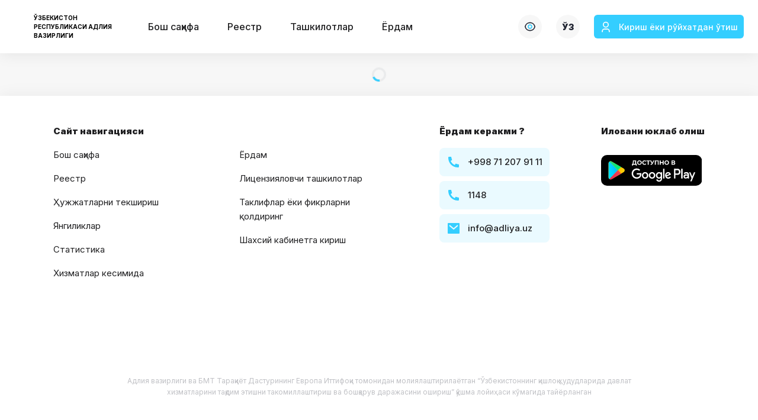

--- FILE ---
content_type: text/html
request_url: https://license.gov.uz/service/158
body_size: 3626
content:
<!doctype html><html><head><meta charset="utf-8"/><meta name="HandheldFriendly" content="True"/><meta name="MobileOptimized" content="320"/><meta name="mobile-web-app-capable" content="yes"/><meta name="apple-mobile-web-app-capable" content="yes"/><meta name="viewport" content="width=device-width,initial-scale=1,maximum-scale=1,user-scalable=0,shrink-to-fit=no"/><link rel="manifest" href="/manifest.json"/><base href="/"/><meta name="google-site-verification" content="O8oWhQvnrjFPVxb49WIAOtRkt8YsrPf40hD-7rpaJNg"/><title>"Лицензия" ахборот тизими</title><meta name="description" content='"Лицензия" ахборот тизими'/><meta name="keywords" content='"Лицензия" ахборот тизими'/><meta content='"Лицензия" ахборот тизими' property="og:site_name"/><meta content='"Лицензия" ахборот тизими' property="og:title"/><meta content='"Лицензия" ахборот тизими' property="og:description"/><meta content="" property="og:image"/><meta content="" property="og:url"/><meta content="website" property="og:type"/><meta name="theme-color" content="#29C7B5"/><meta http-equiv="cache-control" content="no-cache"/><meta http-equiv="expires" content="0"/><meta http-equiv="pragma" content="no-cache"/><link rel="shortcut icon" href="/favicon.ico"/><link rel="apple-touch-icon-precomposed" sizes="57x57" href="/apple-touch-icon-57x57.png"/><link rel="apple-touch-icon-precomposed" sizes="114x114" href="/apple-touch-icon-114x114.png"/><link rel="apple-touch-icon-precomposed" sizes="72x72" href="/apple-touch-icon-72x72.png"/><link rel="apple-touch-icon-precomposed" sizes="144x144" href="/apple-touch-icon-144x144.png"/><link rel="apple-touch-icon-precomposed" sizes="60x60" href="/apple-touch-icon-60x60.png"/><link rel="apple-touch-icon-precomposed" sizes="120x120" href="/apple-touch-icon-120x120.png"/><link rel="apple-touch-icon-precomposed" sizes="76x76" href="/apple-touch-icon-76x76.png"/><link rel="apple-touch-icon-precomposed" sizes="152x152" href="/apple-touch-icon-152x152.png"/><link rel="icon" type="image/png" href="/favicon-196x196.png" sizes="196x196"/><link rel="icon" type="image/png" href="/favicon-96x96.png" sizes="96x96"/><link rel="icon" type="image/png" href="/favicon-32x32.png" sizes="32x32"/><link rel="icon" type="image/png" href="/favicon-16x16.png" sizes="16x16"/><link rel="icon" type="image/png" href="/favicon-128.png" sizes="128x128"/><meta name="application-name" content="Licensing"/><meta name="msapplication-TileColor" content="#FFFFFF"/><meta name="msapplication-TileImage" content="/mstile-144x144.png"/><meta name="msapplication-square70x70logo" content="/mstile-70x70.png"/><meta name="msapplication-square150x150logo" content="/mstile-150x150.png"/><meta name="msapplication-wide310x150logo" content="/mstile-310x150.png"/><meta name="msapplication-square310x310logo" content="/mstile-310x310.png"/><script async src="https://www.googletagmanager.com/gtag/js?id=G-W1VLS3MZQE"></script><script>function gtag(){dataLayer.push(arguments)}window.dataLayer=window.dataLayer||[],gtag("js",new Date),gtag("config","G-W1VLS3MZQE")</script><script type="text/javascript">!function(e,t,a,n,c,m,r){e.ym=e.ym||function(){(e.ym.a=e.ym.a||[]).push(arguments)},e.ym.l=1*new Date,m=t.createElement(a),r=t.getElementsByTagName(a)[0],m.async=1,m.src="https://mc.yandex.ru/metrika/tag.js",r.parentNode.insertBefore(m,r)}(window,document,"script"),ym(88725269,"init",{clickmap:!0,trackLinks:!0,accurateTrackBounce:!0,webvisor:!0})</script><noscript><div><img src="https://mc.yandex.ru/watch/88725269" style="position:absolute;left:-9999px" alt=""/></div></noscript><link href="/static/css/2.446a4e1e.chunk.css" rel="stylesheet"><link href="/static/css/main.ae4c8cb4.chunk.css" rel="stylesheet"></head><body><div id="root"></div><div id="modal"></div><div id="captcha"></div><div id="captcha-container"></div><script src="https://challenges.cloudflare.com/turnstile/v0/api.js" defer="defer" async></script><script src="https://cdn.jsdelivr.net/npm/chart.js"></script><script src="//code.jivosite.com/widget/nQJHeC9vEC" async></script><script src="https://code.responsivevoice.org/responsivevoice.js"></script><script src="./base64.js"></script><script>!function(e){function t(t){for(var n,a,f=t[0],u=t[1],i=t[2],d=0,s=[];d<f.length;d++)a=f[d],Object.prototype.hasOwnProperty.call(o,a)&&o[a]&&s.push(o[a][0]),o[a]=0;for(n in u)Object.prototype.hasOwnProperty.call(u,n)&&(e[n]=u[n]);for(l&&l(t);s.length;)s.shift()();return c.push.apply(c,i||[]),r()}function r(){for(var e,t=0;t<c.length;t++){for(var r=c[t],n=!0,a=1;a<r.length;a++){var u=r[a];0!==o[u]&&(n=!1)}n&&(c.splice(t--,1),e=f(f.s=r[0]))}return e}var n={},a={1:0},o={1:0},c=[];function f(t){if(n[t])return n[t].exports;var r=n[t]={i:t,l:!1,exports:{}};return e[t].call(r.exports,r,r.exports,f),r.l=!0,r.exports}f.e=function(e){var t=[];a[e]?t.push(a[e]):0!==a[e]&&{3:1,4:1,5:1,6:1,7:1,8:1,9:1,10:1,11:1,12:1,13:1,14:1,15:1,16:1,17:1,18:1,20:1,21:1,22:1,23:1,24:1,25:1,26:1,27:1,28:1,29:1,30:1,31:1}[e]&&t.push(a[e]=new Promise((function(t,r){for(var n="static/css/"+({}[e]||e)+"."+{3:"d90000ad",4:"736be008",5:"377dc222",6:"f61801a8",7:"b7dcea62",8:"c418b3bb",9:"7ebb8d4a",10:"521696a6",11:"19b7234a",12:"19b7234a",13:"f50f4ba2",14:"028a687e",15:"0f3d4bea",16:"aa89730c",17:"9a79085a",18:"83b093ec",19:"31d6cfe0",20:"d7605090",21:"d7605090",22:"6c96d817",23:"8940421b",24:"70ca5094",25:"6d70314b",26:"64a7408e",27:"c69a5e01",28:"a766ab1b",29:"b8cf7288",30:"c97ba940",31:"3cb76574",32:"31d6cfe0",33:"31d6cfe0",34:"31d6cfe0"}[e]+".chunk.css",o=f.p+n,c=document.getElementsByTagName("link"),u=0;u<c.length;u++){var i=(l=c[u]).getAttribute("data-href")||l.getAttribute("href");if("stylesheet"===l.rel&&(i===n||i===o))return t()}var d=document.getElementsByTagName("style");for(u=0;u<d.length;u++){var l;if((i=(l=d[u]).getAttribute("data-href"))===n||i===o)return t()}var s=document.createElement("link");s.rel="stylesheet",s.type="text/css",s.onload=t,s.onerror=function(t){var n=t&&t.target&&t.target.src||o,c=new Error("Loading CSS chunk "+e+" failed.\n("+n+")");c.code="CSS_CHUNK_LOAD_FAILED",c.request=n,delete a[e],s.parentNode.removeChild(s),r(c)},s.href=o,document.getElementsByTagName("head")[0].appendChild(s)})).then((function(){a[e]=0})));var r=o[e];if(0!==r)if(r)t.push(r[2]);else{var n=new Promise((function(t,n){r=o[e]=[t,n]}));t.push(r[2]=n);var c,u=document.createElement("script");u.charset="utf-8",u.timeout=120,f.nc&&u.setAttribute("nonce",f.nc),u.src=function(e){return f.p+"static/js/"+({}[e]||e)+"."+{3:"49508801",4:"de73a963",5:"1fd668a8",6:"32a93c1f",7:"34b74149",8:"478686f4",9:"30d8ea0f",10:"6bb134e1",11:"974999e4",12:"7395d7c3",13:"03a2577a",14:"54903e0a",15:"bf61d048",16:"fdf8ecfa",17:"e771152b",18:"caf4994c",19:"e35afe77",20:"a399ae5a",21:"bd6e9811",22:"caecd886",23:"08b9a77f",24:"0035bf38",25:"10f3222d",26:"909272f3",27:"fa5617ea",28:"21528692",29:"2af2cd58",30:"0ab218bb",31:"48794970",32:"62aa02ec",33:"b9bf8704",34:"53ce8758"}[e]+".chunk.js"}(e);var i=new Error;c=function(t){u.onerror=u.onload=null,clearTimeout(d);var r=o[e];if(0!==r){if(r){var n=t&&("load"===t.type?"missing":t.type),a=t&&t.target&&t.target.src;i.message="Loading chunk "+e+" failed.\n("+n+": "+a+")",i.name="ChunkLoadError",i.type=n,i.request=a,r[1](i)}o[e]=void 0}};var d=setTimeout((function(){c({type:"timeout",target:u})}),12e4);u.onerror=u.onload=c,document.head.appendChild(u)}return Promise.all(t)},f.m=e,f.c=n,f.d=function(e,t,r){f.o(e,t)||Object.defineProperty(e,t,{enumerable:!0,get:r})},f.r=function(e){"undefined"!=typeof Symbol&&Symbol.toStringTag&&Object.defineProperty(e,Symbol.toStringTag,{value:"Module"}),Object.defineProperty(e,"__esModule",{value:!0})},f.t=function(e,t){if(1&t&&(e=f(e)),8&t)return e;if(4&t&&"object"==typeof e&&e&&e.__esModule)return e;var r=Object.create(null);if(f.r(r),Object.defineProperty(r,"default",{enumerable:!0,value:e}),2&t&&"string"!=typeof e)for(var n in e)f.d(r,n,function(t){return e[t]}.bind(null,n));return r},f.n=function(e){var t=e&&e.__esModule?function(){return e.default}:function(){return e};return f.d(t,"a",t),t},f.o=function(e,t){return Object.prototype.hasOwnProperty.call(e,t)},f.p="/",f.oe=function(e){throw console.error(e),e};var u=this.webpackJsonplicensing=this.webpackJsonplicensing||[],i=u.push.bind(u);u.push=t,u=u.slice();for(var d=0;d<u.length;d++)t(u[d]);var l=i;r()}([])</script><script src="/static/js/2.dcff6675.chunk.js"></script><script src="/static/js/main.4557d02e.chunk.js"></script></body></html>

--- FILE ---
content_type: text/css
request_url: https://license.gov.uz/static/css/main.ae4c8cb4.chunk.css
body_size: 140467
content:
@import url(https://fonts.googleapis.com/css2?family=Inter:wght@400;500;600;700;900&display=swap);@import url(https://fonts.googleapis.com/css2?family=Montserrat:wght@300;400;500;600;700&display=swap);.LanguageSwitcher_wrapper__1Exs0{position:relative;z-index:10}.LanguageSwitcher_wrapperOpen__IhTov .LanguageSwitcher_current__31QzZ{background-color:var(--content-primary);color:#fff}.LanguageSwitcher_wrapperOpen__IhTov .LanguageSwitcher_list__2kFL8{pointer-events:auto;visibility:visible;opacity:1}.LanguageSwitcher_wrapperOpen__IhTov .LanguageSwitcher_item__1lf60{transform:translateY(0);opacity:1}.LanguageSwitcher_wrapperOpen__IhTov .LanguageSwitcher_item__1lf60:first-child{transition-delay:0s}.LanguageSwitcher_wrapperOpen__IhTov .LanguageSwitcher_item__1lf60:nth-child(2){transition-delay:.1s}.LanguageSwitcher_wrapperOpen__IhTov .LanguageSwitcher_item__1lf60:nth-child(3){transition-delay:.2s}.LanguageSwitcher_current__31QzZ{background-color:var(--background-secondary);border-radius:50%;font-weight:800;font-size:14px;text-transform:uppercase;text-align:center;color:#222633;width:40px;height:40px;line-height:140%;cursor:pointer;-webkit-user-select:none;-ms-user-select:none;user-select:none;transition:all .1s ease-in-out;display:flex;align-items:center;justify-content:center}@media (max-width:1024px){.LanguageSwitcher_current__31QzZ{display:none}}.LanguageSwitcher_list__2kFL8{position:absolute;top:calc(100% + 16px);visibility:hidden;pointer-events:none;transition:all .2s ease-in-out}.LanguageSwitcher_item__1lf60{background-color:#fff;border:2px solid var(--content-primary);border-radius:50%;font-weight:800;font-size:14px;text-transform:uppercase;text-align:center;color:var(--content-primary);width:40px;height:40px;cursor:pointer;-webkit-user-select:none;-ms-user-select:none;user-select:none;line-height:140%;display:flex;align-items:center;justify-content:center;margin-bottom:16px;transform:translateY(-5px);transition:all .2s ease-in-out;opacity:0}.ModalNav_wrapper__1qdNX{position:absolute;top:0;left:0;right:0;width:100%;padding:24px;display:flex;justify-content:space-between;pointer-events:none}@media (max-width:576px){.ModalNav_wrapper__1qdNX{padding:16px}}.ModalNav_wrapper--variant-dark__1qTVI .ModalNav_back__2i1ww,.ModalNav_wrapper--variant-dark__1qTVI .ModalNav_close__1lmq4{color:var(--content-primary)}.ModalNav_wrapper--size-small__32RRZ{padding:18px}.ModalNav_block__2gXfC{display:block}.ModalNav_back__2i1ww,.ModalNav_close__1lmq4{width:33px;height:33px;pointer-events:auto;cursor:pointer;-webkit-user-select:none;-ms-user-select:none;user-select:none;color:var(--content-primary-alt)}.ModalNav_back__2i1ww svg,.ModalNav_close__1lmq4 svg{display:block;width:100%;height:100%}@media (max-width:576px){.ModalNav_back__2i1ww,.ModalNav_close__1lmq4{display:flex;align-items:center;justify-content:center}.ModalNav_back__2i1ww svg,.ModalNav_close__1lmq4 svg{width:24px;height:24px}}.ModalNav_closeMobile__1Ew9T{display:none}@media (max-width:576px){.ModalNav_close__1lmq4{display:none}.ModalNav_closeMobile__1Ew9T{display:flex}}.Modal_container__3Wm3u{position:fixed}.Modal_wrapper__3e00S{position:fixed;width:100%;height:100%;top:0;left:0;right:0;bottom:0;z-index:1051;overflow:auto;display:block}.Modal_wrapper--size-small__3Jukx .Modal_dialog__CPl8H{max-width:600px}.Modal_wrapper--size-s-middle__1Qc9k .Modal_dialog__CPl8H{max-width:800px}.Modal_wrapper--size-middle__3FeTv .Modal_dialog__CPl8H{max-width:1000px}.Modal_wrapper--size-large__3_Vzq .Modal_dialog__CPl8H{max-width:1132px}.Modal_wrapper--variant-white__2AzQQ .Modal_content__BZbGL{background:var(--background-primary)}@media (max-width:576px){.Modal_wrapper__3e00S .Modal_dialog__CPl8H{padding:8px}}.Modal_backdrop__1mf1y{background:rgba(0,0,0,.6);position:fixed;top:0;left:0;right:0;bottom:0;width:100%;height:100%;z-index:1050}.Modal_dialog__CPl8H{width:100%;min-height:100%;display:flex;align-items:center;margin:0 auto;padding:40px 0;pointer-events:none}.Modal_content__BZbGL{width:100%;background:var(--background-main-gradient);border-radius:26px;pointer-events:auto}.Type_wrapper__1DEqF{display:inline-block;padding:4px 10px;border-radius:6px;letter-spacing:1px;font-size:13px;line-height:140%;-webkit-user-select:none;-ms-user-select:none;user-select:none;cursor:pointer}.Type_wrapper--variant-gray__27PSq{font-weight:600;background-color:hsla(0,0%,100%,.8);-webkit-backdrop-filter:blur(25px);backdrop-filter:blur(25px);color:var(--content-primary)}.Type_wrapper--variant-dark-gray__4oJdJ{font-weight:500;background-color:hsla(0,0%,100%,.25);-webkit-backdrop-filter:blur(25px);backdrop-filter:blur(25px);color:var(--content-secondary-alt)}.Type_wrapper--variant-white__3dIvo{font-weight:500;background:var(--background-secondary);color:var(--content-primary)}.Type_wrapper--variant-blue__310Oe{font-weight:600;background-color:#eafaff;color:var(--brand-secondary)}.InfoBlock_wrapper__a2_lK{display:flex;flex-direction:column;justify-content:center;padding:12px 16px;border-radius:8px;width:-webkit-fit-content;width:-moz-fit-content;width:fit-content}.InfoBlock_wrapper--green__2Se6F{background-color:var(--status-success)}.InfoBlock_wrapper--red__jtp2-{background-color:var(--status-red)}.InfoBlock_wrapper--orange__xjR7P{background-color:var(--status-orange)}.InfoBlock_wrapper--green__2Se6F .InfoBlock_title__3i7fo,.InfoBlock_wrapper--orange__xjR7P .InfoBlock_title__3i7fo,.InfoBlock_wrapper--red__jtp2- .InfoBlock_title__3i7fo{color:hsla(0,0%,100%,.8)}.InfoBlock_wrapper--green__2Se6F .InfoBlock_description__3Fz0i,.InfoBlock_wrapper--orange__xjR7P .InfoBlock_description__3Fz0i,.InfoBlock_wrapper--red__jtp2- .InfoBlock_description__3Fz0i{color:var(--content-primary-alt)}.InfoBlock_wrapper--white__2bmPz{border:1px dashed hsla(0,0%,100%,.25)}.InfoBlock_wrapper--white__2bmPz .InfoBlock_description__3Fz0i{color:var(--content-primary-alt)}.InfoBlock_wrapper--gray__Kvj63{border:1px dashed var(--background-line)}.InfoBlock_wrapper--gray__Kvj63 .InfoBlock_description__3Fz0i{color:var(--content-primary)}.InfoBlock_wrapper--gray__Kvj63,.InfoBlock_wrapper--white__2bmPz{background-color:transparent}.InfoBlock_wrapper--gray__Kvj63 .InfoBlock_title__3i7fo,.InfoBlock_wrapper--white__2bmPz .InfoBlock_title__3i7fo{color:var(--brand-secondary)}.InfoBlock_wrapper__a2_lK .InfoBlock_title__3i7fo{font-weight:600;font-size:11px;line-height:140%;text-transform:uppercase;white-space:nowrap}.InfoBlock_wrapper__a2_lK .InfoBlock_description__3Fz0i{font-weight:800;font-size:14px;line-height:140%;min-height:19px}.Spinner_wrapper__1L8nk{position:relative;display:flex;align-items:center;justify-content:center;flex-direction:column;width:100%;height:100%;min-height:var(--spinner-size);margin:0 auto}.Spinner_spinner__1Nh-g{width:var(--spinner-size);height:var(--spinner-size);position:absolute;top:0;left:0;right:0;bottom:0;margin:auto;animation:Spinner_rotateAnimation__2d9ZT 1s linear infinite}.Spinner_spinner__1Nh-g svg{width:100%;height:100%;display:block;color:var(--content-primary)}@keyframes Spinner_rotateAnimation__2d9ZT{0%{transform:rotate(0deg)}to{transform:rotate(1turn)}}.Button_wrapper__Sjioc{position:relative;display:inline-flex;align-items:center;justify-content:center;border-radius:6px;-webkit-user-select:none;-ms-user-select:none;user-select:none;cursor:pointer;transition:all .1s ease-in-out}.Button_wrapper__Sjioc:active{transform:scale(.9)}.Button_wrapper--variant-blue__3XtPc{background-color:var(--brand-secondary)}.Button_wrapper--variant-green__n4sLj{background-color:var(--status-green);box-shadow:0 0 15px rgba(41,199,181,.6)}.Button_wrapper--variant-red__2FJku{background-color:var(--status-red)}.Button_wrapper--variant-blue__3XtPc,.Button_wrapper--variant-green__n4sLj,.Button_wrapper--variant-red__2FJku{color:var(--content-primary-alt)}.Button_wrapper--variant-blue__3XtPc .Button_icon__36xd- svg path,.Button_wrapper--variant-green__n4sLj .Button_icon__36xd- svg path,.Button_wrapper--variant-red__2FJku .Button_icon__36xd- svg path{fill:var(--content-primary-alt)}.Button_wrapper--variant-white-one__361Kv,.Button_wrapper--variant-white__2yuEK{background-color:var(--background-primary)}.Button_wrapper--variant-grey__2PXic{background-color:var(--background-secondary)}.Button_wrapper--variant-stroke__2uSLc{background-color:var(--background-primary);border:1px solid var(--background-line);border-radius:6px}.Button_wrapper--variant-stroke-blue__29ckL{background-color:var(--background-primary);border:1px solid var(--brand-secondary);border-radius:6px}.Button_wrapper--variant-stroke-blue__29ckL .Button_icon__36xd- svg path{fill:var(--brand-secondary)}.Button_wrapper--variant-grey__2PXic,.Button_wrapper--variant-stroke__2uSLc,.Button_wrapper--variant-white__2yuEK{color:var(--content-primary)}.Button_wrapper--size-middle__2XTCT{padding:10px;height:40px}.Button_wrapper--size-middle__2XTCT .Button_text__2RPhU{font-size:14px;line-height:17px}.Button_wrapper--size-large__2P-XF{padding:10px 20px;height:64px}.Button_wrapper--size-large__2P-XF .Button_text__2RPhU{font-size:16px;line-height:19px}.Button_wrapper--icon-prefix__1ggX4 .Button_text__2RPhU{margin-left:12px}.Button_wrapper--icon-suffix__3Ve_t .Button_text__2RPhU{margin-right:12px}.Button_wrapper--block__1Y3Ho{display:flex;width:100%}.Button_wrapper--disabled__3MjkJ{background-color:var(--background-secondary);color:var(--content-secondary);cursor:not-allowed}.Button_wrapper--disabled__3MjkJ .Button_icon__36xd- svg path{fill:var(--content-secondary)}.Button_wrapper--disabled__3MjkJ.Button_wrapper--variant-white-one__361Kv{background-color:var(--background-line)}.Button_wrapper--loading__1_8W2{background-color:var(--background-secondary);color:var(--content-secondary);cursor:progress}.Button_wrapper--loading__1_8W2.Button_wrapper--variant-white-one__361Kv{border:1px solid var(--background-line)}.Button_wrapper--loading__1_8W2 .Button_icon__36xd-,.Button_wrapper--loading__1_8W2 .Button_text__2RPhU{opacity:0;visibility:hidden}.Button_icon__36xd-{width:20px;height:20px}.Button_icon__36xd- svg{width:100%;height:100%;display:block}.Button_text__2RPhU{font-weight:500}.Button_loading__2nORI{position:absolute;top:0;left:0;right:0;bottom:0;width:100%;height:100%}.Details_list__2vVn5{background-color:var(--background-secondary);border-radius:16px;padding:0 8px;width:100%}@media (max-width:576px){.Details_list__2vVn5{padding:8px 16px;background-color:var(--background-primary)}}.Details_item__d8XKD{padding:16px;width:100%;cursor:pointer;position:relative;display:flex;align-items:center;min-height:56px}@media (max-width:576px){.Details_item__d8XKD{padding:12px 8px;flex-direction:column;align-items:flex-start}}.Details_itemTitle__2kmDz{font-weight:500;font-size:14px;line-height:17px;color:var(--content-secondary);flex:auto;padding-right:10px;display:flex;align-items:center;justify-content:flex-start;width:45%;overflow-wrap:break-word;word-wrap:break-word;-webkit-hyphens:auto;-ms-hyphens:auto;hyphens:auto}@media (max-width:576px){.Details_itemTitle__2kmDz{color:var(--content-thirdary);margin-bottom:6px;width:100%}}.Details_itemValue__1DlsR{font-weight:700;font-size:14px;line-height:17px;color:var(--content-primary);flex:auto;text-align:right;display:flex;align-items:center;justify-content:flex-end;width:55%}@media (max-width:576px){.Details_itemValue__1DlsR{width:100%;justify-content:flex-start;text-align:left}}.Details_item__d8XKD+.Details_item__d8XKD{border-top:1px solid var(--background-line)}.ActView_wrapper__H2-KA{padding:56px 16px 16px;-webkit-user-select:none;-ms-user-select:none;user-select:none;overflow:hidden}@media (max-width:576px){.ActView_wrapper__H2-KA{padding:14px 0 0;position:relative}}.ActView_headerMobileTitle__15c26{font-weight:800;font-size:20px;line-height:140%;margin-bottom:26px;display:none;color:var(--content-primary-alt);text-align:center;margin-top:10px}@media (max-width:576px){.ActView_headerMobileTitle__15c26{display:block}}.ActView_spinner__3ztHn{margin:100px 0}.ActView_header__21VhE{display:flex;align-items:center}@media (max-width:992px){.ActView_header__21VhE{margin-bottom:20px}}@media (max-width:576px){.ActView_header__21VhE{padding:0 16px}}.ActView_headerImage__1mYF5{width:256px;min-width:256px;height:256px;pointer-events:none}.ActView_headerImage__1mYF5 img{width:100%;height:100%;display:block;object-fit:contain}@media (max-width:992px){.ActView_headerImage__1mYF5{position:absolute;opacity:.1;right:-50px}}.ActView_headerContent__pPM4G{width:100%;margin-left:40px}@media (max-width:992px){.ActView_headerContent__pPM4G{margin-left:0}}.ActView_category__25u7F{font-size:14px;line-height:17px;color:var(--content-secondary-alt);margin-bottom:14px}.ActView_title__1I6mh{font-weight:500;font-size:18px;line-height:150%;color:var(--content-primary-alt);margin-bottom:14px}.ActView_tags__G7OVd{display:flex;margin-bottom:14px;grid-row-gap:10px;row-gap:10px;flex-wrap:wrap}.ActView_info__3K1Oz{display:flex;align-items:flex-start;overflow:auto;white-space:nowrap;scrollbar-width:none;-ms-overflow-style:none}@media (max-width:576px){.ActView_info__3K1Oz{width:calc(100% + 32px);margin-left:-16px;margin-right:-16px;padding-left:16px;padding-right:16px}.ActView_info__3K1Oz:after{content:"";width:8px;min-width:8px;height:8px;display:block}}.ActView_content__38Er4{background:var(--background-primary);box-shadow:0 2px 25px rgba(0,0,0,.05);border-radius:16px;padding:24px}@media (max-width:576px){.ActView_content__38Er4{padding:10px}}.ActView_buttonList__2tnHW{display:flex;flex-wrap:wrap;margin-bottom:32px}.ActView_detailTitle__3Pf5W{font-weight:700;font-size:16px;line-height:19px;color:var(--content-primary);margin:24px 0 12px}.ActView_fieldFile__3Wsi2{display:flex;align-items:center}.ActView_fieldFileTitle__VdAWk{display:block;color:var(--content-primary);max-width:250px;white-space:nowrap;overflow:hidden;text-overflow:ellipsis}.ActView_fieldFileIcon__1z9e8{display:flex;align-items:center;justify-content:center;width:28px;height:28px;background:var(--background-secondary);border-radius:6px;padding:4px;color:var(--content-primary);margin-left:10px}.ActView_fieldFileIcon__1z9e8 svg{width:20px;height:20px;display:block}.FieldCheckBox_wrapper__MAJJ3{border-radius:4px;width:24px;min-width:24px;height:24px;cursor:pointer;position:relative;display:flex;align-items:center;justify-content:center;overflow:hidden}.FieldCheckBox_wrapper__MAJJ3:before{content:"";position:absolute;top:0;left:0;right:0;bottom:0;width:24px;height:24px;background-color:var(--brand-secondary);opacity:0;visibility:hidden;transition:all .1s ease-in-out;z-index:1}.FieldCheckBox_wrapper__MAJJ3:after{content:"";position:absolute;top:0;left:0;right:0;bottom:0;width:20px;height:20px;border:2px solid #c0c1c5;z-index:0;border-radius:4px}.FieldCheckBox_wrapperActive__wmUH3 .FieldCheckBox_icon__1xres,.FieldCheckBox_wrapperActive__wmUH3:before{opacity:1;visibility:visible}.FieldCheckBox_icon__1xres{width:24px;height:24px;opacity:0;visibility:hidden;transition:all .1s ease-in-out;color:var(--content-primary-alt);position:relative;z-index:1}.FieldCheckBox_icon__1xres svg{display:block;width:100%;height:100%}.FieldCheckBox_input__2rNhA{display:none;visibility:hidden;opacity:0}.Field_wrapper__32lbG{position:relative;margin-bottom:24px;width:100%}.Field_wrapperInner__3i-mS{position:relative;border-radius:8px;display:flex;align-items:center;padding:16px;cursor:text;height:56px;max-height:56px;transition:all .2s ease-in-out;border:1px solid var(--content-thirdary)}.Field_wrapper--error__1hF_3 .Field_wrapperInner__3i-mS{border:1px solid var(--status-red)}.Field_wrapper--disabled__1mHZZ .Field_label__D8_4K,.Field_wrapper--disabled__1mHZZ .Field_label__D8_4K span{color:var(--content-thirdary)}.Field_wrapper--disabled__1mHZZ .Field_input__z2wC2{-webkit-user-select:none;-ms-user-select:none;user-select:none}.Field_wrapper--disabled__1mHZZ .Field_inputWrapper__27snK{cursor:not-allowed}.Field_wrapper--disabled__1mHZZ .Field_icon__1uL5X{opacity:.3}.Field_wrapper--disabled__1mHZZ .Field_prefix__2P9f4{cursor:not-allowed;color:var(--field-placeholder)}.Field_wrapper--focused__3GiWh .Field_wrapperInner__3i-mS{box-shadow:0 0 12px var(--field-focus-shadow);border:1px solid var(--brand-secondary)}.Field_wrapper--readonly__2QsZk .Field_wrapperInner__3i-mS{background-color:#fffae7;border:1px solid var(--status-orange);box-shadow:none}.Field_wrapper--type-textarea__3j9Rj .Field_wrapperInner__3i-mS{padding:0;height:auto;max-height:none}.Field_wrapper--type-textEditor__2Vzac .Field_wrapperInner__3i-mS{padding:0;height:auto;max-height:none;flex-direction:column}.Field_wrapper--type-textEditor__2Vzac .Field_wrapperInner__3i-mS .ql-editor{min-height:200px}.Field_wrapper--type-textEditor__2Vzac .Field_wrapperInner__3i-mS .ql-toolbar.ql-snow{border:0;border-bottom:1px solid var(--content-thirdary)}.Field_wrapper--type-textEditor__2Vzac .Field_wrapperInner__3i-mS .ql-container.ql-snow{border:0}.Field_textEditor__LuRzl{height:auto;cursor:inherit;overflow:auto;padding:0}.Field_textEditorToolbar__20mmE{width:100%}.Field_label__D8_4K{font-weight:600;font-size:16px;line-height:140%;color:var(--content-primary);cursor:pointer;z-index:1;-webkit-user-select:none;-ms-user-select:none;user-select:none;margin-bottom:8px}.Field_label__D8_4K span{color:var(--status-red);margin-right:8px}@media (max-width:992px){.Field_label__D8_4K{white-space:normal}}.Field_input__z2wC2{background-color:transparent;border:0;outline:none;display:block;width:100%;font-weight:500;font-size:16px;line-height:140%;color:var(--content-primary);transition:all .2s ease-in-out;padding:0;height:24px;overflow:hidden;cursor:inherit}.Field_input__z2wC2::-webkit-input-placeholder{font-size:16px;line-height:140%;color:var(--field-placeholder);-webkit-text-fill-color:var(--field-placeholder)}.Field_input__z2wC2:-ms-input-placeholder{font-size:16px;line-height:140%;color:var(--field-placeholder);-webkit-text-fill-color:var(--field-placeholder)}.Field_input__z2wC2::-ms-input-placeholder{font-size:16px;line-height:140%;color:var(--field-placeholder);-webkit-text-fill-color:var(--field-placeholder)}.Field_input__z2wC2::placeholder{font-size:16px;line-height:140%;color:var(--field-placeholder);-webkit-text-fill-color:var(--field-placeholder)}.Field_input__z2wC2:disabled{color:var(--field-placeholder);-webkit-text-fill-color:var(--field-placeholder)}.Field_input__z2wC2:disabled::-webkit-input-placeholder{color:var(--field-placeholder);-webkit-text-fill-color:var(--field-placeholder)}.Field_input__z2wC2:disabled:-ms-input-placeholder{color:var(--field-placeholder);-webkit-text-fill-color:var(--field-placeholder)}.Field_input__z2wC2:disabled::-ms-input-placeholder{color:var(--field-placeholder);-webkit-text-fill-color:var(--field-placeholder)}.Field_input__z2wC2:disabled::placeholder{color:var(--field-placeholder);-webkit-text-fill-color:var(--field-placeholder)}.Field_textarea__1wg4b{height:auto;cursor:inherit;overflow:auto;padding:16px}.Field_prefix__2P9f4,.Field_suffix__1fIB6{font-size:16px;line-height:140%;height:24px;display:flex;align-items:center;position:relative}.Field_prefix__2P9f4{margin-right:10px;padding-right:10px}.Field_prefix__2P9f4:after{content:"";position:absolute;top:0;right:0;bottom:0;margin:auto;width:1px;height:32px;background-color:var(--background-line)}.Field_suffix__1fIB6{margin-left:10px;padding-left:10px}.Field_suffix__1fIB6:after{content:"";position:absolute;top:0;left:0;bottom:0;margin:auto;width:1px;height:32px;background-color:var(--background-line)}.Field_icon__1uL5X{width:-webkit-fit-content;width:-moz-fit-content;width:fit-content;min-width:28px;height:28px;background:var(--background-secondary);border-radius:6px;padding:4px;color:var(--content-primary);margin-left:10px}.Field_icon__1uL5X svg{width:100%;height:100%;display:block}.Field_iconDisabled__4-irT{opacity:.4;cursor:not-allowed!important;background-color:var(--background-secondary);color:var(--content-secondary)}.Field_iconDisabled__4-irT svg path{fill:var(--content-secondary)}.Field_iconClickable__1iU6A{cursor:pointer;-webkit-user-select:none;-ms-user-select:none;user-select:none;width:-webkit-fit-content;width:-moz-fit-content;width:fit-content;min-width:36px;height:36px;display:flex;align-items:center;justify-content:center}.Field_iconClickable__1iU6A svg{width:20px;height:20px}.Field_errorLabel__baICn{position:absolute;left:0;top:100%;padding-top:5px;display:block;font-weight:700;font-size:12px;line-height:140%;color:var(--status-red)}.FieldMap_wrapper__3jz4A{position:relative;margin-bottom:24px;width:100%}.FieldMap_header__3IoS-{display:flex;align-items:center;justify-content:space-between;margin-bottom:12px}.FieldMap_label__1vAws{font-weight:600;font-size:16px;line-height:140%;color:var(--content-primary);cursor:pointer;z-index:1;-webkit-user-select:none;-ms-user-select:none;user-select:none;margin-bottom:8px}.FieldMap_label__1vAws span{color:var(--status-red);margin-right:8px}.FieldMap_map__1ZHs8{border:1px solid var(--content-thirdary);border-radius:8px;width:100%;min-height:400px;overflow:hidden}.FieldMap_errorLabel__3AS8l{position:absolute;left:0;top:100%;padding-top:5px;display:block;font-weight:700;font-size:12px;line-height:140%;color:var(--status-red)}.FieldFile_wrapper__1tpf4{position:relative;display:block;margin-bottom:24px;width:100%}.FieldFile_wrapperInner__3R_Me{position:relative;border-radius:8px;display:flex;align-items:center;padding:16px;cursor:pointer;height:56px;max-height:56px;transition:all .2s ease-in-out;border:1px solid var(--content-thirdary)}.FieldFile_wrapper--error__sHsZF .FieldFile_wrapperInner__3R_Me{border:1px solid var(--status-red)}.FieldFile_wrapper--disabled__3le1J .FieldFile_label__3eCLL,.FieldFile_wrapper--disabled__3le1J .FieldFile_label__3eCLL span,.FieldFile_wrapper--disabled__3le1J .FieldFile_value__8ISvH,.FieldFile_wrapper--disabled__3le1J .FieldFile_value__8ISvH span{color:var(--content-thirdary)}.FieldFile_wrapper--disabled__3le1J .FieldFile_buttonList__1fuV7,.FieldFile_wrapper--disabled__3le1J .FieldFile_icon__2QtfD{opacity:.3;pointer-events:none}.FieldFile_label__3eCLL{font-weight:600;font-size:16px;line-height:140%;color:var(--content-primary);cursor:pointer;z-index:1;-webkit-user-select:none;-ms-user-select:none;user-select:none;margin-bottom:8px}.FieldFile_label__3eCLL span{color:var(--status-red);margin-right:8px}.FieldFile_input__2KebX{display:none}.FieldFile_icon__2QtfD{width:32px;height:32px;background:var(--brand-secondary);border-radius:6px;padding:4px;color:var(--content-primary-alt);margin-right:10px;cursor:pointer;-webkit-user-select:none;-ms-user-select:none;user-select:none;display:flex;align-items:center;justify-content:center}.FieldFile_icon__2QtfD svg{width:20px;height:20px;display:block}.FieldFile_value__8ISvH{display:block;flex:1 1;white-space:nowrap;text-overflow:ellipsis;overflow:hidden}.FieldFile_placeholder__2Q6DU{font-weight:500;font-size:16px;line-height:140%;color:var(--field-placeholder);width:100%}.FieldFile_button__2kDXr{width:28px;height:28px;background:var(--background-secondary);border-radius:6px;padding:4px;color:var(--content-primary);margin-left:10px;cursor:pointer;-webkit-user-select:none;-ms-user-select:none;user-select:none}.FieldFile_button__2kDXr svg{width:100%;height:100%;display:block}.FieldFile_buttonList__1fuV7{display:flex}.FieldFile_errorLabel__3_EDG{position:absolute;left:0;top:100%;padding-top:5px;display:block;font-weight:700;font-size:12px;line-height:140%;color:var(--status-red)}.FieldFile_wrapper__23wLa{position:relative;display:block;margin-bottom:24px;width:100%}.FieldFile_wrapperInner__1URXs{position:relative;border-radius:8px;display:flex;align-items:center;padding:16px;cursor:pointer;height:56px;max-height:56px;transition:all .2s ease-in-out;border:1px solid var(--content-thirdary)}.FieldFile_wrapper--error__1psS3 .FieldFile_wrapperInner__1URXs{border:1px solid var(--status-red)}.FieldFile_wrapper--disabled__18Ue- .FieldFile_label__2FegQ,.FieldFile_wrapper--disabled__18Ue- .FieldFile_label__2FegQ span,.FieldFile_wrapper--disabled__18Ue- .FieldFile_value__3o16-,.FieldFile_wrapper--disabled__18Ue- .FieldFile_value__3o16- span{color:var(--content-thirdary)}.FieldFile_wrapper--disabled__18Ue- .FieldFile_buttonList__2hDDA,.FieldFile_wrapper--disabled__18Ue- .FieldFile_icon__36Flo{opacity:.3;pointer-events:none}.FieldFile_label__2FegQ{font-weight:600;font-size:16px;line-height:140%;color:var(--content-primary);cursor:pointer;z-index:1;-webkit-user-select:none;-ms-user-select:none;user-select:none;margin-bottom:8px}.FieldFile_label__2FegQ span{color:var(--status-red);margin-right:8px}.FieldFile_input__1GgKo{display:none}.FieldFile_icon__36Flo{width:32px;height:32px;background:var(--brand-secondary);border-radius:6px;padding:4px;color:var(--content-primary-alt);margin-right:10px;cursor:pointer;-webkit-user-select:none;-ms-user-select:none;user-select:none;display:flex;align-items:center;justify-content:center}.FieldFile_icon__36Flo svg{width:20px;height:20px;display:block}.FieldFile_value__3o16-{display:block;flex:1 1;white-space:nowrap;text-overflow:ellipsis;overflow:hidden}.FieldFile_placeholder__3Ia9b{font-weight:500;font-size:16px;line-height:140%;color:var(--field-placeholder);width:100%}.FieldFile_button__E4tRM{width:28px;height:28px;background:var(--background-secondary);border-radius:6px;padding:4px;color:var(--content-primary);margin-left:10px;cursor:pointer;-webkit-user-select:none;-ms-user-select:none;user-select:none}.FieldFile_button__E4tRM svg{width:100%;height:100%;display:block}.FieldFile_buttonList__2hDDA{display:flex}.FieldFile_errorLabel__C65yF{position:absolute;left:0;top:100%;padding-top:5px;display:block;font-weight:700;font-size:12px;line-height:140%;color:var(--status-red)}.FieldRadio_wrapper__3D6op{width:100%;display:block;margin-bottom:24px;position:relative}.FieldRadio_wrapperDisabled__2EL4f{cursor:not-allowed}.FieldRadio_wrapperDisabled__2EL4f .FieldRadio_label__1pvGG{cursor:not-allowed;color:var(--content-thirdary)}.FieldRadio_wrapperDisabled__2EL4f .FieldRadio_label__1pvGG span{color:var(--content-thirdary)}.FieldRadio_wrapperDisabled__2EL4f .FieldRadio_optionList__3_08Y{pointer-events:none;opacity:.6}.FieldRadio_label__1pvGG{font-weight:600;font-size:16px;line-height:140%;color:var(--content-primary);cursor:pointer;z-index:1;-webkit-user-select:none;-ms-user-select:none;user-select:none;margin-bottom:8px}.FieldRadio_label__1pvGG span{color:var(--status-red);margin-right:8px}.FieldRadio_optionList__3_08Y{background:var(--background-secondary);border-radius:8px;padding:0 8px}.FieldRadio_optionItem__2eiwf{display:flex;justify-content:space-between;align-items:center;min-height:56px;padding:16px 8px;cursor:pointer;-webkit-user-select:none;-ms-user-select:none;user-select:none}.FieldRadio_optionItem__2eiwf:not(:last-child){border-bottom:1px solid var(--background-line)}.FieldRadio_optionItemLabel__whAGQ{font-weight:500;font-size:14px;line-height:17px;color:var(--content-primary)}.FieldRadio_optionItemValue__-i9Q7{display:block}.FieldRadio_optionInput__3RN-8{display:none;visibility:hidden;opacity:0}.FieldRadio_optionInputView__s1gJS{width:24px;min-width:24px;height:24px;cursor:pointer;position:relative;display:flex;align-items:center;justify-content:center;overflow:hidden;border-radius:50%}.FieldRadio_optionInputView__s1gJS:before{margin:auto;width:12px;height:12px;background-color:var(--content-primary-alt);opacity:0;visibility:hidden;z-index:1;border-radius:50%}.FieldRadio_optionInputView__s1gJS:after,.FieldRadio_optionInputView__s1gJS:before{content:"";position:absolute;top:0;left:0;right:0;bottom:0;transition:all .1s ease-in-out}.FieldRadio_optionInputView__s1gJS:after{width:20px;height:20px;border:2px solid var(--content-thirdary);z-index:0;border-radius:50%}.FieldRadio_optionInput__3RN-8:checked+.FieldRadio_optionInputView__s1gJS:before{opacity:1;visibility:visible}.FieldRadio_optionInput__3RN-8:checked+.FieldRadio_optionInputView__s1gJS:after{border-color:var(--brand-secondary);background-color:var(--brand-secondary)}.FieldRadio_errorLabel__kV35k{position:absolute;left:0;top:100%;padding-top:5px;display:block;font-weight:700;font-size:12px;line-height:140%;color:var(--status-red)}.FieldSelect_wrapper__2pBW9{margin-bottom:24px;cursor:pointer;width:100%}.FieldSelect_wrapperDisabled__3n_t3{cursor:not-allowed}.FieldSelect_wrapperDisabled__3n_t3 .FieldSelect_label__tJpD9,.FieldSelect_wrapperDisabled__3n_t3 .FieldSelect_label__tJpD9 span{color:var(--content-thirdary)}.FieldSelect_wrapperDisabled__3n_t3 .FieldSelect_inputWrapper__Rknj_{cursor:not-allowed}.FieldSelect_wrapperDisabled__3n_t3 .FieldSelect_inputWrapper__Rknj_>*{pointer-events:none;cursor:not-allowed}.FieldSelect_inner__2mFx9{position:relative;width:100%}.FieldSelect_label__tJpD9{font-weight:600;font-size:16px;line-height:140%;color:var(--content-primary);cursor:pointer;z-index:1;-webkit-user-select:none;-ms-user-select:none;user-select:none;margin-bottom:8px}.FieldSelect_label__tJpD9 span{color:var(--status-red);margin-right:8px}.FieldSelect_errorLabel__VF_hH{position:absolute;left:0;top:100%;padding-top:5px;display:block;font-weight:700;font-size:12px;line-height:140%;color:var(--status-red)}.FieldSelect_inputWrapper__Rknj_{position:relative;z-index:5}.FieldSelect_loading__1Bcn9{position:absolute;top:0;bottom:0;right:12px;margin:auto;width:28px;height:28px;background:#fff;box-shadow:0 2px 10px rgba(0,0,0,.1);border-radius:6px;padding:4px;color:var(--content-primary);display:flex;align-items:center;justify-content:center}.FieldSwitch_wrapper__31a-u{width:100%;display:flex;align-items:center;justify-content:space-between;margin-bottom:24px;position:relative;background:var(--background-secondary);border-radius:8px;padding:0 16px;min-height:56px;cursor:pointer}.FieldSwitch_wrapperDisabled__3JICB{cursor:not-allowed}.FieldSwitch_wrapperDisabled__3JICB .FieldSwitch_label__Uq2Dx{cursor:not-allowed;pointer-events:none;color:var(--content-thirdary)}.FieldSwitch_wrapperDisabled__3JICB .FieldSwitch_label__Uq2Dx span{color:var(--content-thirdary)}.FieldSwitch_wrapperDisabled__3JICB .FieldSwitch_switcher__3kcrr{pointer-events:none;opacity:.6}.FieldSwitch_label__Uq2Dx{font-weight:500;font-size:14px;line-height:17px;color:var(--content-primary);width:100%}.FieldSwitch_label__Uq2Dx span{color:var(--status-red);margin-right:8px}.FieldSwitch_input__2qEl0{display:none;visibility:hidden;opacity:0}.FieldSwitch_input__2qEl0:checked+.FieldSwitch_switcher__3kcrr{background:var(--status-green);border-color:var(--status-green)}.FieldSwitch_input__2qEl0:checked+.FieldSwitch_switcher__3kcrr .FieldSwitch_switcherDot__1zZ4P{background-color:var(--background-primary);transform:translateX(16px)}.FieldSwitch_switcher__3kcrr{position:relative;width:40px;height:24px;border-radius:20px;border:1px solid var(--content-thirdary);transition:all .2s ease-in-out}.FieldSwitch_switcherDot__1zZ4P{position:absolute;top:0;left:1px;bottom:0;margin:auto;width:20px;height:20px;background-color:var(--content-thirdary);border-radius:50%;transition:all .2s ease-in-out}.FieldSwitch_errorLabel__Da7Jn{position:absolute;left:0;top:100%;padding-top:5px;display:block;font-weight:700;font-size:12px;line-height:140%;color:var(--status-red)}.FieldSpecializations_title__3-ExF{font-weight:600;font-size:16px;line-height:140%;color:var(--content-primary);cursor:pointer;z-index:1;-webkit-user-select:none;-ms-user-select:none;user-select:none;margin-bottom:8px}.FieldSpecializations_title__3-ExF span{color:var(--status-red);margin-right:8px}.FieldSpecializations_list__2eiy4{display:block}.FieldSpecializations_item__3OWey{padding:12px;border-radius:8px;background-color:var(--background-secondary);display:flex;align-items:center;cursor:pointer;-webkit-user-select:none;-ms-user-select:none;user-select:none}.FieldSpecializations_itemCheckbox__3DveN{margin-right:16px}.FieldSpecializations_itemContent__J6WJG{display:block;width:100%}.FieldSpecializations_itemTitle__2R8i5{width:100%;display:flex;align-items:center;justify-content:space-between;font-size:14px;line-height:180%;color:var(--content-primary)}.FieldSpecializations_itemDescription__2lO7j{font-size:14px;line-height:150%;color:var(--content-primary);margin-top:5px}.FieldSpecializations_item__3OWey:not(:last-child){margin-bottom:12px}.FieldMultiSelect_wrapper__2zXV-{margin-bottom:24px;cursor:pointer;width:100%}.FieldMultiSelect_wrapperDisabled__1PgT3{cursor:not-allowed}.FieldMultiSelect_wrapperDisabled__1PgT3 .FieldMultiSelect_label__12Qij,.FieldMultiSelect_wrapperDisabled__1PgT3 .FieldMultiSelect_label__12Qij span{color:var(--content-thirdary)}.FieldMultiSelect_wrapperDisabled__1PgT3 .FieldMultiSelect_inputWrapper__2NMFp{cursor:not-allowed}.FieldMultiSelect_wrapperDisabled__1PgT3 .FieldMultiSelect_inputWrapper__2NMFp>*{pointer-events:none;cursor:not-allowed}.FieldMultiSelect_inner__2KSFg{position:relative;width:100%}.FieldMultiSelect_label__12Qij{font-weight:600;font-size:16px;line-height:140%;color:var(--content-primary);cursor:pointer;z-index:1;-webkit-user-select:none;-ms-user-select:none;user-select:none;margin-bottom:8px}.FieldMultiSelect_label__12Qij span{color:var(--status-red);margin-right:8px}.FieldMultiSelect_errorLabel__3Z3Sy{position:absolute;left:0;top:100%;padding-top:5px;display:block;font-weight:700;font-size:12px;line-height:140%;color:var(--status-red)}.FieldMultiSelect_inputWrapper__2NMFp{position:relative;z-index:5}.FieldMultiSelect_loading__2FxIY{position:absolute;top:0;bottom:0;right:12px;margin:auto;width:28px;height:28px;background:#fff;box-shadow:0 2px 10px rgba(0,0,0,.1);border-radius:6px;padding:4px;color:var(--content-primary);display:flex;align-items:center;justify-content:center}.FieldMultiSelect_valueContainer__SCVyi{display:flex;align-items:center;justify-content:space-between;width:100%}.FieldMultiSelect_valueContainerOpen__rpR0n .FieldMultiSelect_valueContainerInput__3O3yk{position:relative;opacity:1}.FieldMultiSelect_valueContainerOpen__rpR0n .FieldMultiSelect_valueContainerPlaceholder__1GaXc{position:absolute;opacity:0}.FieldMultiSelect_valueContainerInput__3O3yk{display:flex;align-items:center;position:absolute;opacity:0;overflow:hidden;width:50%}.FieldMultiSelect_valueContainerPlaceholder__1GaXc{display:flex;align-items:center;font-weight:500;line-height:140%;color:var(--field-placeholder);overflow:hidden;width:50%}.FieldMultiSelect_valueContainerSelected__Lm3Qg{display:block;margin-right:32px}.FieldMultiSelect_option__5u_xe{cursor:pointer;font-weight:400;font-size:16px;line-height:140%;color:var(---content-primary);outline:none;width:100%;transition:all .2s ease-in-out;-webkit-tap-highlight-color:rgba(0,0,0,0);padding:16px;display:flex;align-items:center}.FieldMultiSelect_option__5u_xe:not(:last-child){border-bottom:1px solid var(--background-line)}.FieldMultiSelect_optionCheckbox__1dGM5,.FieldMultiSelect_optionTitle__2M8Me{display:block}.FieldMultiSelect_optionCheckbox__1dGM5{margin-right:12px}.FieldCheckboxList_wrapper__30tv6{width:100%;display:block;margin-bottom:24px;position:relative}.FieldCheckboxList_wrapperDisabled__18pS4{cursor:not-allowed}.FieldCheckboxList_wrapperDisabled__18pS4 .FieldCheckboxList_label__wAvFn{cursor:not-allowed;color:var(--content-thirdary)}.FieldCheckboxList_wrapperDisabled__18pS4 .FieldCheckboxList_label__wAvFn span{color:var(--content-thirdary)}.FieldCheckboxList_wrapperDisabled__18pS4 .FieldCheckboxList_optionList__9JPEu{pointer-events:none;opacity:.6}.FieldCheckboxList_label__wAvFn{font-weight:600;font-size:16px;line-height:140%;color:var(--content-primary);cursor:pointer;z-index:1;-webkit-user-select:none;-ms-user-select:none;user-select:none;white-space:nowrap;text-overflow:ellipsis;overflow:hidden;margin-bottom:8px}.FieldCheckboxList_label__wAvFn span{color:var(--status-red);margin-right:8px}.FieldCheckboxList_optionList__9JPEu{background:var(--background-secondary);border-radius:8px;padding:0 8px}.FieldCheckboxList_optionItem__2o3gb{display:flex;justify-content:space-between;align-items:center;min-height:56px;padding:16px 8px;cursor:pointer;-webkit-user-select:none;-ms-user-select:none;user-select:none}.FieldCheckboxList_optionItem__2o3gb:not(:last-child){border-bottom:1px solid var(--background-line)}.FieldCheckboxList_optionItemLabel__2mjny{font-weight:500;font-size:14px;line-height:17px;color:var(--content-primary)}.FieldCheckboxList_optionItemValue__3znrW{display:block}.FieldCheckboxList_optionInput__13rDM{display:none;visibility:hidden;opacity:0}.FieldCheckboxList_optionInputView__1j-t_{width:24px;min-width:24px;height:24px;cursor:pointer;position:relative;display:flex;align-items:center;justify-content:center;overflow:hidden;border-radius:50%}.FieldCheckboxList_optionInputView__1j-t_:before{content:"";position:absolute;top:0;left:0;right:0;bottom:0;margin:auto;width:12px;height:12px;background-color:var(--content-primary-alt);opacity:0;visibility:hidden;transition:all .1s ease-in-out;z-index:1;border-radius:50%}.FieldCheckboxList_optionInputView__1j-t_:after{content:"";position:absolute;top:0;left:0;right:0;bottom:0;width:20px;height:20px;border:2px solid var(--content-thirdary);transition:all .1s ease-in-out;z-index:0;border-radius:50%}.FieldCheckboxList_optionInput__13rDM:checked+.FieldCheckboxList_optionInputView__1j-t_:before{opacity:1;visibility:visible}.FieldCheckboxList_optionInput__13rDM:checked+.FieldCheckboxList_optionInputView__1j-t_:after{border-color:var(--brand-secondary);background-color:var(--brand-secondary)}.FieldCheckboxList_errorLabel__1DzW5{position:absolute;left:0;top:100%;padding-top:5px;display:block;font-weight:700;font-size:12px;line-height:140%;color:var(--status-red)}.SearchResultList_list__3oUho{display:flex;flex-wrap:wrap;margin-left:-12px;margin-right:-12px}@media (max-width:992px){.SearchResultList_list__3oUho{flex-wrap:nowrap;overflow-x:scroll;padding:20px 0}}@media (max-width:576px){.SearchResultList_list__3oUho{margin-left:0;margin-right:0}}.SearchResultList_listWrapper__2s1Ji{display:block;width:100%;margin-bottom:64px}.SearchResultList_listWrapper__2s1Ji:last-child{margin-bottom:0}.SearchResultList_listTitle__1aiRY{font-weight:700;font-size:23px;line-height:28px;color:var(--content-primary);margin-bottom:28px}@media (max-width:992px){.SearchResultList_listTitle__1aiRY{font-size:16px;line-height:19px;flex:1 1;text-align:center}}.SearchResultList_listItem__2XixB{width:50%;max-width:50%;flex:50% 1;margin-bottom:24px;padding:0 12px}.SearchResultList_listItem__2XixB:last-child,.SearchResultList_listItem__2XixB:nth-last-child(2):nth-child(odd){margin-bottom:0}@media (max-width:992px){.SearchResultList_listItem__2XixB{width:316px;min-width:316px;margin-bottom:16px;padding:0 8px}.SearchResultList_listItem__2XixB:last-child,.SearchResultList_listItem__2XixB:nth-last-child(2):nth-child(odd){margin-bottom:16px}}.SearchResultList_listFull__1W3r_ .SearchResultList_listItem__2XixB{width:100%;max-width:100%;flex:100% 1;margin-bottom:12px}.SearchResultList_listFull__1W3r_ .SearchResultList_listItem__2XixB:nth-last-child(2):nth-child(odd){margin-bottom:12px}.SearchResultList_categoryItem__2iA1C{background:var(--background-primary);box-shadow:0 2px 30px rgba(0,0,0,.08);border-radius:16px;padding:33px 20px;display:flex;align-items:center;height:100%;cursor:pointer;-webkit-user-select:none;-ms-user-select:none;user-select:none}@media (max-width:992px){.SearchResultList_categoryItem__2iA1C{flex-direction:column;width:300px;max-width:300px;min-width:300px;min-height:100%;padding:16px;box-shadow:0 2px 15px rgba(0,0,0,.08)}}.SearchResultList_categoryItemImage__Oawbq{width:110px;min-width:110px;height:104px}.SearchResultList_categoryItemImage__Oawbq img{width:100%;height:100%;display:block;object-fit:cover;object-position:center}.SearchResultList_categoryItemContent__2FX-D{margin-left:20px}@media (max-width:992px){.SearchResultList_categoryItemContent__2FX-D{margin-left:0}}.SearchResultList_categoryItemType__2T5Ln{margin-bottom:16px}.SearchResultList_categoryItemTitle__1ThId{font-weight:700;font-size:21px;line-height:25px;color:var(--content-primary);margin-bottom:12px}@media (max-width:992px){.SearchResultList_categoryItemTitle__1ThId{font-size:16px}}.SearchResultList_categoryItemDescription__3K4xg{font-weight:500;font-size:17px;line-height:150%;color:var(--content-secondary)}@media (max-width:992px){.SearchResultList_categoryItemDescription__3K4xg{font-size:14px}}.SearchResultList_subCategoryItem__2HlcX{background:var(--background-primary);box-shadow:0 2px 25px rgba(0,0,0,.05);border-radius:16px;padding:10px 16px 10px 24px;min-height:72px;display:flex;align-items:center;cursor:pointer;-webkit-user-select:none;-ms-user-select:none;user-select:none}@media (max-width:992px){.SearchResultList_subCategoryItem__2HlcX{height:100%}}.SearchResultList_subCategoryItemTitle__aVbrR{width:100%;flex:100% 1;font-size:15px;line-height:140%;color:var(--content-primary);margin-right:16px}.SearchResultList_subCategoryItemType__2VeW4{margin-right:16px;white-space:nowrap}@media (max-width:992px){.SearchResultList_subCategoryItemType__2VeW4{display:none}}.SearchResultList_subCategoryItemIcon__1fouv{width:20px;min-width:20px;height:20px}.SearchResultList_subCategoryItemIcon__1fouv svg{width:100%;height:100%;display:block}.SearchResultList_subCategoryItem__2HlcX+.SearchResultList_listItem__2XixB{margin-top:16px}.SearchResultList_empty__2Kgx_{width:100%;max-width:335px;margin:0 auto 48px;display:flex;flex-direction:column;align-items:center;justify-content:center}.SearchResultList_emptyIcon___aHO_{width:112px;height:112px;border-radius:50%;background-color:var(--background-primary);display:flex;align-items:center;justify-content:center;margin-bottom:20px}.SearchResultList_emptyIcon___aHO_ svg{width:64px;height:64px;display:block}.SearchResultList_emptyTitle__oOM52{font-weight:700;font-size:20px;line-height:140%;text-align:center;color:var(--content-primary);margin-bottom:20px}.SearchResultList_emptyDescription__yKsyk{font-size:14px;line-height:170%;text-align:center;color:var(--content-secondary)}.SubCategory_wrapper__2jir4{padding:0 24px 24px}@media (max-width:567px){.SubCategory_wrapper__2jir4{overflow:hidden;padding:0 8px 8px}}.SubCategory_breadcrumb__1W24P{margin-top:24px;padding:8px 8px 8px 40px;min-height:34px}.SubCategory_breadcrumb__1W24P,.SubCategory_header__2u54H{display:flex;align-items:center}.SubCategory_headerContent__3OYQ6{width:100%;margin-left:16px}@media (max-width:567px){.SubCategory_header__2u54H{flex-direction:column;padding:0 16px;position:relative}.SubCategory_headerContent__3OYQ6{margin-left:0;margin-bottom:24px}}.SubCategory_image__vb9T5{width:300px;height:300px;pointer-events:none}.SubCategory_image__vb9T5 img{width:100%;height:100%;display:block;object-fit:contain}@media (max-width:567px){.SubCategory_image__vb9T5{position:absolute;top:-20px;bottom:-20px;right:-80px;margin:auto;opacity:.1;pointer-events:none}}.SubCategory_title__ffoWI{font-weight:500;font-size:18px;line-height:150%;color:var(--content-primary-alt);margin-bottom:14px}.SubCategory_description__1NfLy{font-size:14px;line-height:17px;color:var(--content-secondary-alt)}.SubCategory_list__2Xmeg{width:100%;display:block;position:relative}.SubCategory_listItem__Ya29O{background:var(--background-primary);box-shadow:0 2px 25px rgba(0,0,0,.05);border-radius:16px;padding:10px 16px 10px 24px;min-height:72px;display:flex;align-items:center;cursor:pointer}.SubCategory_listItemTitle__2XphL{width:100%;flex:100% 1;font-size:15px;line-height:140%;color:var(--content-primary);margin-right:16px}.SubCategory_listItemIcon__4hCBg{width:20px;min-width:20px;height:20px}.SubCategory_listItemIcon__4hCBg svg{width:100%;height:100%;display:block}.SubCategory_listItem__Ya29O+.SubCategory_listItem__Ya29O{margin-top:16px}@media (max-width:567px){.SubCategory_listItem__Ya29O{padding-left:16px;min-height:56px}.SubCategory_listItem__Ya29O+.SubCategory_listItem__Ya29O{margin-top:8px}}.Breadcrumb_item__2r9Ym,.Breadcrumb_list__t1wNi{display:flex;align-items:center}.Breadcrumb_itemIcon__3MiYr{width:20px;min-width:20px;height:20px;margin-right:8px;color:var(--brand-secondary)}.Breadcrumb_itemIcon__3MiYr svg{display:block;width:100%;height:100%}.Breadcrumb_itemIcon__3MiYr svg path{fill:var(--brand-secondary)}.Breadcrumb_itemValue__2fluW{font-weight:500;font-size:12px;line-height:140%;color:var(--content-primary);display:block;cursor:pointer}@media (max-width:576px){.Breadcrumb_itemValue__2fluW{display:-webkit-box;-webkit-line-clamp:1;-webkit-box-orient:vertical;overflow:hidden}}.Breadcrumb_itemSeparator__1z90D{width:18px;min-width:18px;height:18px;margin:0 8px;color:var(--content-thirdary)}.Breadcrumb_itemSeparator__1z90D svg{display:block;width:100%;height:100%}.Breadcrumb_item__2r9Ym:last-child .Breadcrumb_itemValue__2fluW{color:var(--content-thirdary);cursor:default}.Breadcrumb_item__2r9Ym:last-child .Breadcrumb_itemSeparator__1z90D{display:none}.Breadcrumb_item__2r9Ym:first-child .Breadcrumb_itemValue__2fluW{color:var(--content-primary)}.Breadcrumb_list--dark__35gr_ .Breadcrumb_item__2r9Ym .Breadcrumb_itemValue__2fluW{color:var(--content-primary-alt)}.Breadcrumb_list--dark__35gr_ .Breadcrumb_item__2r9Ym .Breadcrumb_itemSeparator__1z90D{color:var(--content-thirdary-alt)}.Breadcrumb_list--dark__35gr_ .Breadcrumb_item__2r9Ym:last-child .Breadcrumb_itemValue__2fluW{color:var(--content-secondary-alt)}.Breadcrumb_list--dark__35gr_ .Breadcrumb_item__2r9Ym:first-child .Breadcrumb_itemValue__2fluW{color:var(--content-primary-alt)}.Documents_wrapper__26f6z{padding:0 24px 24px}@media (max-width:567px){.Documents_wrapper__26f6z{overflow:hidden;padding:0 8px 8px}}.Documents_breadcrumb__3eN-H{margin-top:24px;padding:8px 8px 8px 40px;min-height:34px;display:flex;align-items:center}.Documents_breadcrumbNoPrev__1dTtG{padding-left:8px}@media (max-width:567px){.Documents_breadcrumb__3eN-H{visibility:hidden}}.Documents_header__k3XQS{display:flex;align-items:center}.Documents_headerContent__3TUQc{width:100%;margin-left:16px}@media (max-width:567px){.Documents_header__k3XQS{flex-direction:column;padding:0 16px;position:relative}.Documents_headerContent__3TUQc{margin-left:0;margin-bottom:24px}}.Documents_image__2Iyjk{width:300px;height:300px;max-width:100%;pointer-events:none}.Documents_image__2Iyjk img{width:100%;height:100%;display:block;object-fit:contain}@media (max-width:567px){.Documents_image__2Iyjk{position:absolute;top:-20px;bottom:-20px;right:-80px;margin:auto;opacity:.1;pointer-events:none}}.Documents_title__2mcZs{font-weight:500;font-size:18px;line-height:150%;color:var(--content-primary-alt);margin-bottom:14px}.Documents_description__97cWY{font-size:14px;line-height:17px;color:var(--content-secondary-alt)}.Documents_list__1dVHq{width:100%;display:block}.Documents_listItem__3-BDs{background:var(--background-primary);box-shadow:0 2px 25px rgba(0,0,0,.05);border-radius:16px;padding:10px 16px 10px 24px;min-height:72px;display:flex;align-items:center;cursor:pointer}.Documents_listItemTitle__1nn86{width:100%;flex:100% 1;font-size:15px;line-height:140%;color:var(--content-primary);margin-right:16px}.Documents_listItemType__21Vl-{margin-right:16px;white-space:nowrap}.Documents_listItemIcon__6O3Fb{width:20px;min-width:20px;height:20px}.Documents_listItemIcon__6O3Fb svg{width:100%;height:100%;display:block}.Documents_listItem__3-BDs+.Documents_listItem__3-BDs{margin-top:16px}@media (max-width:567px){.Documents_listItem__3-BDs{padding-left:16px;min-height:56px;align-items:flex-start;flex-direction:column;position:relative;overflow:hidden;width:100%}.Documents_listItemTitle__1nn86{margin:0 0 8px;padding-right:32px}.Documents_listItemIcon__6O3Fb{position:absolute;top:0;bottom:0;right:16px;margin:auto}.Documents_listItem__3-BDs+.Documents_listItem__3-BDs{margin-top:8px}}.NotificationMessages_wrapper__18774{position:fixed;top:0;right:0;padding:25px;width:100%;max-width:345px;height:100%;pointer-events:none;z-index:100}.NotificationMessages_item__1QRGA{background:rgba(0,0,0,.9);-webkit-backdrop-filter:blur(25px);backdrop-filter:blur(25px);border-radius:16px;padding:12px;display:flex;align-items:center;cursor:pointer;-webkit-user-select:none;-ms-user-select:none;user-select:none;margin-bottom:12px;pointer-events:auto;transition:all .3s ease-in-out;transform:translateY(-25px);opacity:0;visibility:hidden}.NotificationMessages_itemContent__RB5u_{width:100%;margin-right:6px}.NotificationMessages_itemTitle__3XoTR{font-size:14px;line-height:150%;display:flex;align-items:center;color:var(--content-primary-alt);margin-bottom:6px}.NotificationMessages_itemTitle__3XoTR b{font-weight:700}.NotificationMessages_itemImage__3xt61{width:40px;min-width:40px;height:40px;border-radius:50%;background-color:var(--background-secondary);display:flex;align-items:center;justify-content:center}.NotificationMessages_itemImage__3xt61 img{width:24px;height:24px;object-fit:contain;display:block}.NotificationMessages_itemImage__3xt61 img:not([src]){visibility:hidden}.NotificationMessages_itemFooter__1FWP9{display:flex}.NotificationMessages_itemLink__3WpHG{font-weight:600;font-size:10px;line-height:150%;color:var(--brand-secondary);margin-right:12px}.NotificationMessages_itemTime__1S0D0{font-weight:600;font-size:10px;line-height:150%;text-transform:uppercase;color:var(--content-thirdary)}.NotificationMessages_item__1QRGA+.NotificationMessages_date__2QibP{margin-top:24px}.DocumentInfo_title__2pNEx{font-weight:700;font-size:16px;line-height:19px;color:var(--content-primary);margin-bottom:20px}@media (max-width:567px){.DocumentInfo_title__2pNEx{padding:16px 16px 0;margin-bottom:0}}.DocumentInfo_description__zt-67{display:block}.DocumentInfo_list__mh6x8{width:100%}.DocumentInfo_listItem__W1kKE{width:100%;background:var(--background-secondary);border-radius:8px;padding:20px;display:flex;align-items:center}.DocumentInfo_listItemNumber__3x6Cq{border:2px solid var(--brand-secondary);border-radius:50%;display:flex;align-items:center;justify-content:center;font-weight:700;font-size:12px;line-height:15px;color:var(--content-primary);width:30px;min-width:30px;height:30px;margin-right:12px}.DocumentInfo_listItemTitle__31MnY{font-weight:700;font-size:15px;line-height:160%;color:var(--brand-secondary)}.DocumentInfo_listItemContent__2l0n2,.DocumentInfo_listItemContentTitle__35UGt{font-size:14px;line-height:180%;color:var(--content-primary);width:100%}.DocumentInfo_listItemContentTitle__35UGt{display:flex;align-items:center;justify-content:space-between}.DocumentInfo_listItemContent__2l0n2 p{margin:0}.DocumentInfo_listItemContent__2l0n2 p+p{margin-top:12px}.DocumentInfo_listItem__W1kKE+.DocumentInfo_listItem__W1kKE{margin-top:16px}.DocumentInfo_link__K89Hz a{display:block;color:var(--brand-secondary)}.DocumentInfo_extraInformation__39kpo,.DocumentInfo_requirements__3AT3F,.DocumentInfo_specializations__9rqLu{margin-top:32px}.DocumentInfo_extraInformationTitle__2dHf-,.DocumentInfo_requirementsTitle__1j9CG,.DocumentInfo_specializationsTitle__3jo1l{font-weight:700;font-size:16px;line-height:19px;color:var(--content-primary);margin-bottom:20px}@media (max-width:567px){.DocumentInfo_extraInformation__39kpo,.DocumentInfo_requirements__3AT3F,.DocumentInfo_specializations__9rqLu{margin:16px 16px 0;padding-bottom:24px}}.ApplicantType_wrapper__ky8Zr{padding:32px 20px 20px;position:relative;overflow:hidden;border-radius:26px}.ApplicantType_title__1tfe0{font-weight:500;font-size:16px;line-height:19px;text-align:center;color:var(--content-primary-alt);margin-bottom:35px}.ApplicantType_list__DtlvE{width:100%;display:block}.ApplicantType_listItem__LIkhP{background:var(--background-primary);box-shadow:0 2px 25px rgba(0,0,0,.05);border-radius:16px;padding:10px 16px 10px 24px;min-height:72px;display:flex;align-items:center;cursor:pointer}.ApplicantType_listItemTitle__1AlKT{width:100%;flex:100% 1;font-size:15px;line-height:140%;color:var(--content-primary);margin-right:16px}.ApplicantType_listItemType__2ZyOn{margin-right:16px;white-space:nowrap}.ApplicantType_listItemIcon__3MIsu{width:20px;min-width:20px;height:20px}.ApplicantType_listItemIcon__3MIsu svg{width:100%;height:100%;display:block}.ApplicantType_listItem__LIkhP+.ApplicantType_listItem__LIkhP{margin-top:16px}@media (max-width:567px){.ApplicantType_listItem__LIkhP{padding-left:16px;min-height:56px;align-items:flex-start;flex-direction:column;position:relative;overflow:hidden;width:100%}.ApplicantType_listItemTitle__1AlKT{margin:0 0 8px;padding-right:32px}.ApplicantType_listItemIcon__3MIsu{position:absolute;top:0;bottom:0;right:16px;margin:auto}.ApplicantType_listItem__LIkhP+.ApplicantType_listItem__LIkhP{margin-top:8px}}.ApplicantType_spinner__YJjMH{position:absolute;top:0;left:0;width:100%;height:100%;display:flex;justify-content:center;align-items:center;z-index:10;background-color:hsla(0,0%,100%,.5);-webkit-user-select:none;-ms-user-select:none;user-select:none}.DocumentView_wrapper__3D2_m{padding:0 24px 24px}@media (max-width:567px){.DocumentView_wrapper__3D2_m{overflow:hidden;padding:0}}.DocumentView_breadcrumb__1ZjwK{margin:24px 0 32px;padding:8px 8px 8px 40px;min-height:34px;display:flex;align-items:center}@media (max-width:567px){.DocumentView_breadcrumb__1ZjwK{visibility:hidden;margin-bottom:16px}}.DocumentView_title__2FTmP{font-weight:600;font-size:18px;line-height:140%;color:var(--content-primary-alt);text-align:center;margin-bottom:20px}@media (max-width:567px){.DocumentView_title__2FTmP{padding:0 8px}}.DocumentView_info__2UUvO{display:flex;justify-content:center;width:calc(100% + 48px);margin:0 -24px 24px}@media (max-width:567px){.DocumentView_info__2UUvO{padding:0 8px}}.DocumentView_infoInner__3Wicn{display:flex;overflow-x:auto;white-space:nowrap;scrollbar-width:none;-ms-overflow-style:none;padding:10px 24px}.DocumentView_infoInner__3Wicn:after{content:"";width:24px;min-width:24px;height:24px;display:block}.DocumentView_infoInner__3Wicn::-webkit-scrollbar{width:0;height:0}.DocumentView_content__3MvC7{background:var(--background-primary);box-shadow:0 2px 25px rgba(0,0,0,.05);border-radius:16px;padding:16px}@media (max-width:567px){.DocumentView_content__3MvC7{padding:0}}.StartCard_wrapper__9opMi{position:relative;display:flex;flex-direction:column;width:100%;grid-gap:12px;gap:12px;padding:20px 0}@media screen and (max-width:768px){.StartCard_wrapper__9opMi{padding:20px 16px}}.StartCard_wrapperList__-6qSH{display:grid;grid-gap:16px;gap:16px;grid-template-columns:repeat(2,minmax(0,1fr))}@media screen and (max-width:768px){.StartCard_wrapperList__-6qSH{padding:20px 16px;grid-template-columns:repeat(1,minmax(0,1fr))}}.QuickStats_wrapper__iPnMP{padding:16px;border-radius:16px;width:100%;height:110px;display:flex;flex-direction:column;justify-content:space-between}.QuickStats_wrapper--blue__24cdg{background-color:var(--status-info)}.QuickStats_wrapper--blue__24cdg .QuickStats_value__XqSxK{color:var(--brand-secondary)}.QuickStats_wrapper--cyan__r9XQT{background-color:var(--status-cyan-light)}.QuickStats_wrapper--cyan__r9XQT .QuickStats_value__XqSxK{color:var(--status-cyan)}.QuickStats_wrapper--green__hLFt_{background-color:var(--status-green-light)}.QuickStats_wrapper--green__hLFt_ .QuickStats_value__XqSxK{color:var(--status-green)}.QuickStats_wrapper--red__eXjzS{background-color:var(--status-red-light)}.QuickStats_wrapper--red__eXjzS .QuickStats_value__XqSxK{color:var(--status-red)}.QuickStats_wrapper--orange__3LZTp{background-color:var(--status-orange-light)}.QuickStats_wrapper--orange__3LZTp .QuickStats_value__XqSxK{color:var(--status-orange)}.QuickStats_wrapper--purple__3VmNX{background-color:var(--status-purple-light)}.QuickStats_wrapper--purple__3VmNX .QuickStats_value__XqSxK{color:var(--status-purple)}.QuickStats_title__39tyt{font-weight:600;font-size:16px;line-height:19px;color:var(--content-primary)}.QuickStats_value__XqSxK{font-weight:900;font-size:36px;color:var(--brand-secondary)}.GraphStats_wrapper__3SHr4{display:block;position:relative;cursor:pointer;width:100%;height:260px}.GraphStats_header__1HFyp{display:block;position:absolute;top:0;left:0;z-index:1}.GraphStats_title__34QsV{font-size:14px;line-height:180%;color:var(--content-secondary)}.GraphStats_date__2KQIE{font-weight:700;font-size:14px;line-height:180%;color:var(--content-primary)}.GraphStats_columns__2pSDw{display:flex;justify-content:space-between;align-items:flex-end;width:100%;height:260px;position:relative}.GraphStats_item__2gDqD{position:relative;z-index:1;width:100%;height:260px;text-align:center}.GraphStats_itemBar__3iX5O{width:8px;min-width:8px;background:#ebf1fb;border-radius:14px;position:relative;z-index:1;overflow:hidden;display:flex;flex-direction:column}.GraphStats_itemBarWrapper__fkx9S{position:relative;width:18px;min-width:18px;height:230px;display:flex;justify-content:center;align-items:flex-end;overflow:hidden;z-index:0;margin:0 auto 16px}.GraphStats_itemBarWrapper__fkx9S:before{content:"";position:absolute;top:0;left:0;right:0;bottom:0;margin:auto;background:linear-gradient(180deg,rgba(235,241,251,0),#ebf1fb);border-radius:14px;width:1px;height:100%}.GraphStats_itemBarAll__KHO5f,.GraphStats_itemBarApproved__ZqLPZ,.GraphStats_itemBarProcessing__eSl_0,.GraphStats_itemBarRejected__1ZkrF{transition:all .2s ease-in-out;width:8px;height:0}.GraphStats_itemDate__efHbd{font-size:12px;line-height:15px;color:#b6c1d3;transition:all .2s ease-in-out;text-align:center}.GraphStats_item__2gDqD:hover .GraphStats_itemBarAll__KHO5f{background-color:var(--brand-secondary)}.GraphStats_item__2gDqD:hover .GraphStats_itemBarProcessing__eSl_0{background-color:var(--status-orange)}.GraphStats_item__2gDqD:hover .GraphStats_itemBarRejected__1ZkrF{background-color:var(--status-red)}.GraphStats_item__2gDqD:hover .GraphStats_itemBarApproved__ZqLPZ{background-color:var(--status-green)}.GraphStats_item__2gDqD:hover .GraphStats_itemDate__efHbd{font-weight:700;color:var(--content-primary)}.GraphStats_tooltip__2g1nV{position:relative;background:#fff;box-shadow:0 4px 40px rgba(0,0,0,.15);border-radius:12px;display:block;margin-bottom:60px;z-index:1;width:282px;padding:16px;opacity:0;visibility:hidden;transition:all .1s ease-in-out}.GraphStats_tooltipTitle__3PYUV{font-weight:600;font-size:14px;line-height:17px;color:var(--content-primary);text-align:left;margin-bottom:16px}.GraphStats_tooltipStats__2D5nS{padding:12px;display:flex;justify-content:space-between;background-color:var(--status-info);border-radius:8px}.GraphStats_tooltipStatsTitle__1IZKO{font-weight:500;font-size:13px;line-height:16px;color:var(--content-primary)}.GraphStats_tooltipStatsValue__3kWcp{font-weight:900;font-size:13px;line-height:16px}.GraphStats_tooltipStats__2D5nS:not(:last-child){margin-bottom:8px}.GraphStats_tooltipStatsAll__3gOag{background-color:var(--status-info)}.GraphStats_tooltipStatsAll__3gOag .GraphStats_tooltipStatsValue__3kWcp{color:var(--brand-secondary)}.GraphStats_tooltipStatsProcessing__1VR3N{background-color:var(--status-orange-light)}.GraphStats_tooltipStatsProcessing__1VR3N .GraphStats_tooltipStatsValue__3kWcp{color:var(--status-orange)}.GraphStats_tooltipStatsRejected__VetOH{background-color:var(--status-red-light)}.GraphStats_tooltipStatsRejected__VetOH .GraphStats_tooltipStatsValue__3kWcp{color:var(--status-red)}.GraphStats_tooltipStatsApproved__1drMQ{background-color:var(--status-green-light)}.GraphStats_tooltipStatsApproved__1drMQ .GraphStats_tooltipStatsValue__3kWcp{color:var(--status-green)}.GraphStats_tooltip-enter__14t59{opacity:0}.GraphStats_tooltip-enter-active__38kyr{opacity:1;transition:opacity .2s}.GraphStats_tooltip-exit__1-C5B{opacity:1}.GraphStats_tooltip-exit-active__3uIui{opacity:0;transition:opacity .2s}.TaxiDeliveryType_wrapper__2SQhX{padding:32px 20px 20px;position:relative;overflow:hidden;border-radius:26px}.TaxiDeliveryType_title__1uW28{font-weight:500;font-size:16px;line-height:19px;text-align:center;color:var(--content-primary-alt);margin-bottom:35px}.TaxiDeliveryType_list__3j0nl{width:100%;display:block}.TaxiDeliveryType_listItem__1Lf0m{background:var(--background-primary);box-shadow:0 2px 25px rgba(0,0,0,.05);border-radius:16px;padding:10px 16px 10px 24px;min-height:72px;display:flex;align-items:center;cursor:pointer}.TaxiDeliveryType_listItemTitle__Hzgvv{width:100%;flex:100% 1;font-size:15px;line-height:140%;color:var(--content-primary);margin-right:16px}.TaxiDeliveryType_listItemType__2czdz{margin-right:16px;white-space:nowrap}.TaxiDeliveryType_listItemIcon__sv6ng{width:20px;min-width:20px;height:20px}.TaxiDeliveryType_listItemIcon__sv6ng svg{width:100%;height:100%;display:block}.TaxiDeliveryType_listItem__1Lf0m+.TaxiDeliveryType_listItem__1Lf0m{margin-top:16px}@media (max-width:567px){.TaxiDeliveryType_listItem__1Lf0m{padding-left:16px;min-height:56px;align-items:flex-start;flex-direction:column;position:relative;overflow:hidden;width:100%}.TaxiDeliveryType_listItemTitle__Hzgvv{margin:0 0 8px;padding-right:32px}.TaxiDeliveryType_listItemIcon__sv6ng{position:absolute;top:0;bottom:0;right:16px;margin:auto}.TaxiDeliveryType_listItem__1Lf0m+.TaxiDeliveryType_listItem__1Lf0m{margin-top:8px}}.TaxiDeliveryType_spinner__tYL2L{position:absolute;top:0;left:0;width:100%;height:100%;display:flex;justify-content:center;align-items:center;z-index:10;background-color:hsla(0,0%,100%,.5);-webkit-user-select:none;-ms-user-select:none;user-select:none}.CancelModal_wrapper__35k-p{padding:24px;overflow:hidden;position:relative;border-radius:26px}.CancelModal_title__dCHcf{font-weight:700;font-size:23px;line-height:140%;text-align:center;color:var(--content-primary);margin-bottom:12px}.CancelModal_description__14yzg{font-size:15px;line-height:180%;color:var(--content-secondary);margin-bottom:24px}.CancelModal_button__1tHu7{display:block;width:100%}.CancelModal_button__1tHu7:first-child{margin-right:6px}.CancelModal_button__1tHu7:last-child{margin-left:6px}.CancelModal_buttonList__2i5xm{display:flex}.CancelModal_spinner__3ROOV{position:absolute;top:0;left:0;width:100%;height:100%;display:flex;justify-content:center;align-items:center;z-index:10;background-color:hsla(0,0%,100%,.7);-webkit-user-select:none;-ms-user-select:none;user-select:none}.Table_wrapper__le5Bw{display:block}.Table_table__2OuB7{width:100%;height:100%;border-spacing:0 16px}.Table_header__1_00h,.Table_headerRow__2Z3SN{width:100%}.Table_headerCell__1nTkK{font-weight:600;font-size:12px;line-height:150%;color:var(--content-secondary);text-align:left;padding:3px 16px}.Table_headerCell__1nTkK:first-child{padding-left:0}.Table_body__3kRrD{width:100%}.Table_row__329lz{background:var(--background-primary);box-shadow:0 1px 15px rgba(0,0,0,.05);border-radius:16px;cursor:pointer;-webkit-user-select:none;-ms-user-select:none;user-select:none;transition:all .3s ease-in-out;padding:0}.Table_row__329lz:hover{transform:translateY(-3px)}.Table_cell__2s5cE{position:relative;font-weight:500;font-size:13px;line-height:140%;color:var(--content-primary);padding:16px}.Table_cell__2s5cE:not(:last-child):before{content:"";position:absolute;top:0;right:0;bottom:0;margin:auto;width:1px;height:48px;border-right:1px dashed var(--background-line)}.Table_cell__2s5cE:first-child{border-top-left-radius:16px;border-bottom-left-radius:16px}.Table_cell__2s5cE:last-child{border-top-right-radius:16px;border-bottom-right-radius:16px}.Table_action__3OpEV{background:var(--background-primary);box-shadow:0 2px 10px rgba(0,0,0,.1);border-radius:6px;width:28px;height:28px;display:flex;align-items:center;justify-content:center;cursor:pointer;-webkit-user-select:none;-ms-user-select:none;user-select:none}.Table_action__3OpEV svg{width:20px;height:20px;display:block}.Table_actionMenuList__3uqTs{background-color:var(--background-primary);box-shadow:0 4px 40px rgba(0,0,0,.15);border-radius:12px;padding:0 16px;min-width:200px;max-width:280px;display:block;position:relative;cursor:pointer;opacity:0;visibility:hidden;transition:.2s ease-in-out;z-index:1}.Table_actionMenuItem__2KLif{display:flex;align-items:center;justify-content:flex-end;min-height:54px;padding:8px;cursor:pointer;-webkit-user-select:none;-ms-user-select:none;user-select:none;text-align:right}.Table_actionMenuItemTitle__1UhKl{font-weight:500;font-size:14px;line-height:17px;color:var(--content-primary)}.Table_actionMenuItemIcon__17ff5{width:20px;min-width:20px;height:20px;margin-left:12px;color:var(--content-primary)}.Table_actionMenuItem__2KLif:not(:last-child){border-bottom:1px solid var(--background-line)}.Table_titleCell__1W-l6{padding:0;width:400px;height:100%;overflow:hidden}.Table_titleCellInner__3_NjL{display:flex;width:100%;height:100%;overflow:hidden;border-top-left-radius:16px;border-bottom-left-radius:16px}.Table_titleCellImage__1NhzX{width:68px;min-width:68px;background:linear-gradient(225deg,var(--gradient-start),var(--gradient-end))}.Table_titleCellImage__1NhzX img{width:100%;height:100%;display:block;object-fit:contain;object-position:center}.Table_titleCellContent__1XbmX{display:flex;flex-direction:column;justify-content:center;padding:16px;width:100%}.Table_titleCellCategory__13j94{font-weight:600;font-size:12px;line-height:150%;color:var(--brand-secondary);margin-bottom:6px}.Table_titleCellValue__2Wjmv{display:block}.Table_actionCell__2NMKA{width:-webkit-fit-content;width:-moz-fit-content;width:fit-content;height:100%;display:flex;align-items:center;justify-content:flex-end;grid-gap:8px;gap:8px}.Table_stepCellTitle__114zK{margin-bottom:6px}.Table_stepCellValue__2qc0H{display:block}.StepBar_wrapper__3Hxie{display:block;overflow:hidden}.StepBar_wrapper--variant-white__1Yswb .StepBar_item__1aVW0{background-color:var(--content-thirdary-alt)}.StepBar_wrapper--variant-white__1Yswb .StepBar_itemActive__2XzI7{background-color:var(--content-primary-alt)}.StepBar_wrapper--variant-blue__32ysL .StepBar_item__1aVW0{background-color:var(--background-line)}.StepBar_wrapper--variant-blue__32ysL .StepBar_itemActive__2XzI7{background-color:var(--brand-secondary)}.StepBar_wrapper--size-small__3h0Ld .StepBar_item__1aVW0{width:12px;height:4px}.StepBar_wrapper--size-middle__2gZlS .StepBar_item__1aVW0{width:42px;height:8px}.StepBar_wrapper--size-large__2Cq-O .StepBar_item__1aVW0{width:53px;height:8px}.StepBar_wrapper--full__V1cCT .StepBar_item__1aVW0{width:100%}.StepBar_title__394S2{font-weight:700;font-size:20px;line-height:140%;margin-bottom:16px;color:var(--content-primary-alt);word-spacing:5px}.StepBar_list__OPePN{display:flex;overflow:hidden}.StepBar_item__1aVW0{width:100%;border-radius:14px}.StepBar_item__1aVW0+.StepBar_item__1aVW0{margin-left:8px}.TextBlock_wrapper__3XCcA{display:block;width:100%}.TextBlock_wrapper--BLUE__3SEST{background-color:#eafaff}.TextBlock_wrapper--BLUE__3SEST .TextBlock_title__54IGd{color:#34ceff}.TextBlock_wrapper--GREEN__2GJL8{background-color:#f5fff0}.TextBlock_wrapper--GREEN__2GJL8 .TextBlock_title__54IGd{color:#3ed857}.TextBlock_wrapper--ORANGE__2JL44{background-color:#fff4dc}.TextBlock_wrapper--ORANGE__2JL44 .TextBlock_title__54IGd{color:#ffad33}.TextBlock_wrapper--RED__qTolN{background-color:#fff2f2}.TextBlock_wrapper--RED__qTolN .TextBlock_title__54IGd{color:#ff3a3a}.TextBlock_wrapper--BLUE__3SEST,.TextBlock_wrapper--GREEN__2GJL8,.TextBlock_wrapper--ORANGE__2JL44,.TextBlock_wrapper--RED__qTolN{padding:20px;border-radius:8px}.TextBlock_wrapper__3XCcA .TextBlock_title__54IGd{font-weight:700;font-size:20px;line-height:140%}.TextBlock_wrapper__3XCcA .TextBlock_title__54IGd+.TextBlock_description__BwncQ{margin-top:24px}.TextBlock_wrapper__3XCcA .TextBlock_description__BwncQ{font-weight:400;font-size:15px;line-height:140%}.TextBlock_wrapper__3XCcA .TextBlock_description__BwncQ b{font-weight:700}@media (max-width:576px){.TextBlock_wrapper__3XCcA .TextBlock_title__54IGd{font-weight:700;font-size:18px}}.Status_wrapper__nLMCI{font-weight:500;font-size:13px;line-height:140%;color:var(--content-primary-alt);padding:4px 12px;cursor:pointer;-webkit-user-select:none;-ms-user-select:none;user-select:none;border-radius:6px;display:inline-block;white-space:nowrap}.Status_wrapper--success__3eEIw{background-color:var(--status-success)}.Status_wrapper--danger__3CHCq{background-color:var(--status-red)}.Status_wrapper--warning__1aUyT{background-color:var(--status-orange)}.Status_wrapper--block__1TbbP{display:block;text-align:center}.ApplicationView_wrapper__3jmO2{padding:56px 16px 16px}@media (max-width:576px){.ApplicationView_wrapper__3jmO2{padding:12px 0 0}}.ApplicationView_spinner__1tsHJ{margin:100px 0}.ApplicationView_header__2DjYJ{display:flex;align-items:center}.ApplicationView_headerImage__3rSWU{width:256px;min-width:256px;height:256px}.ApplicationView_headerImage__3rSWU img{width:100%;height:100%;display:block;object-fit:contain}.ApplicationView_headerContent__dmQoL{width:100%;margin-left:40px}@media (max-width:576px){.ApplicationView_header__2DjYJ{position:relative;z-index:-1;overflow:hidden}.ApplicationView_headerImage__3rSWU{position:absolute;top:-20px;bottom:-20px;right:-80px;margin:auto;opacity:.1;pointer-events:none}.ApplicationView_headerContent__dmQoL{margin:0 0 24px;padding:32px 16px 0;display:flex;flex-direction:column;z-index:0}}.ApplicationView_appeal__MBl2i,.ApplicationView_modal__3Ul3X{margin:50px;padding:20px;background:#fff;border-radius:10px}.ApplicationView_appeal__MBl2i{display:grid;grid-template-columns:repeat(1,minmax(0,1fr));grid-gap:1rem;gap:1rem}.ApplicationView_appealButtons__1Gq03{display:flex;align-items:center;grid-gap:1rem;gap:1rem;justify-content:center}.ApplicationView_buttonModal__1QBRS{width:100%;margin-bottom:20px;display:flex;justify-content:end}.ApplicationView_tabWrapper__3WwKv{display:flex;justify-content:center;align-items:center;margin-bottom:24px}.ApplicationView_tabWrapperInner__25ufe{display:flex;justify-content:center;align-items:center;background:var(--content-thirdary-alt);border-radius:40px;padding:2px}.ApplicationView_tabItem__2Sebt{font-weight:500;font-size:16px;line-height:19px;border-radius:40px;padding:10px 24px;text-align:center;cursor:pointer;transition:all .2s ease-in-out;white-space:nowrap;width:calc(100% + 20px);color:var(--content-primary-alt)}.ApplicationView_tabItemActive__3Ln0O{background:var(--background-primary);box-shadow:0 2px 15px rgba(9,17,38,.1);color:var(--content-primary)}.ApplicationView_category__3GtD7{font-size:14px;line-height:17px;color:var(--content-secondary-alt);margin-bottom:14px}@media (max-width:576px){.ApplicationView_category__3GtD7{order:2}}.ApplicationView_title__1n3Hc{font-weight:500;font-size:18px;line-height:150%;color:var(--content-primary-alt);margin-bottom:14px}@media (max-width:576px){.ApplicationView_title__1n3Hc{order:1}}.ApplicationView_tags__3wbfa{margin-bottom:14px}@media (max-width:576px){.ApplicationView_tags__3wbfa{order:4}.ApplicationView_tags__3wbfa>*{margin-bottom:12px}.ApplicationView_tags__3wbfa>:last-child{margin-bottom:0}}.ApplicationView_info__2t7CE{display:flex}@media (max-width:576px){.ApplicationView_info__2t7CE{order:5}}.ApplicationView_content__42VLo{background:var(--background-primary);box-shadow:0 2px 25px rgba(0,0,0,.05);border-radius:16px;padding:32px}@media (max-width:576px){.ApplicationView_content__42VLo{padding:16px 0}}.ApplicationView_image__3XJe5{border:1px solid #ededed;border-radius:8px;overflow:hidden}.ApplicationView_image__3XJe5,.ApplicationView_image__3XJe5 img{width:100%;height:100%;display:block}.ApplicationView_buttonList__1EYZ-{justify-content:space-between}.ApplicationView_buttonBlock__24X-g{display:block}.ApplicationView_listTitle__2Gwgu{font-weight:700;font-size:16px;line-height:19px;color:var(--content-primary);margin-bottom:20px}@media (max-width:576px){.ApplicationView_listTitle__2Gwgu{margin:0 16px}}.ApplicationView_buttonList__1EYZ-{display:flex;grid-gap:1rem;gap:1rem;justify-content:start;margin-bottom:32px}.ApplicationView_group__1ctH8{border:1px solid var(--background-line);border-radius:8px;padding:16px}.ApplicationView_groupWrapper__2Ilzs{padding:8px 0}.ApplicationView_groupTitle__3vNBx{font-weight:800;font-size:20px;line-height:140%;color:var(--brand-secondary);margin-bottom:2px}.ApplicationView_groupFields__yj7xG{font-size:13px;line-height:140%;color:var(--content-primary);margin-bottom:24px}.ApplicationView_groupListItem__hpCOf{background-color:var(--background-primary)}.ApplicationView_groupListItem__hpCOf:not(:first-child){margin-top:24px}.ApplicationView_fieldFile__7BzGB,.ApplicationView_fieldMap__1b0SG{display:flex;align-items:center}.ApplicationView_fieldFileTitle__ZSWxz,.ApplicationView_fieldMapTitle__4GV6R{display:block;color:var(--content-primary)}.ApplicationView_fieldFileIcon__36KB7,.ApplicationView_fieldMapIcon__2kcFZ{display:flex;align-items:center;justify-content:center;width:28px;height:28px;background:var(--background-secondary);border-radius:6px;padding:4px;color:var(--content-primary);margin-left:10px}.ApplicationView_fieldFileIcon__36KB7 svg,.ApplicationView_fieldMapIcon__2kcFZ svg{width:20px;height:20px;display:block}.ApplicationView_detailItemContent__3G02P{width:100%;text-align:left;font-weight:500;font-size:14px;line-height:17px}.ApplicationView_detailItemContent__3G02P p{margin:0}.ApplicationView_detailItemContent__3G02P p+p{margin-top:24px}.ApplicationView_detailItemHtml__1pmlN{flex-direction:column}.ApplicationView_detailItemHtml__1pmlN>div{width:100%}.ApplicationView_detailItemHtml__1pmlN>div:first-child{margin-bottom:24px}.ApplicationView_notification__2JPGW{display:flex;flex-direction:column;padding:2em}.ApplicationView_notificationContent__3UAR2{display:block;margin-top:2em;text-align:justify;line-height:150%}.ApplicationView_notificationFooter__2F9jR{display:flex;align-items:center;grid-gap:1em;gap:1em;justify-content:flex-end;margin-top:1em}.Banking_wrapper__3zhgT{padding:28px 24px 24px}.Banking_title__24jag{font-weight:600;font-size:18px;line-height:140%;text-align:center;color:#fff;margin-bottom:28px}.Banking_content__CIzdd{padding:20px;background-color:var(--background-primary);box-shadow:0 2px 25px rgba(0,0,0,.05);border-radius:16px}.Banking_contentTitle__380NE{font-weight:700;font-size:20px;line-height:140%;color:var(--brand-secondary);margin-bottom:20px}.Banking_step__2bAJt{font-weight:700;font-size:16px;line-height:19px}.Banking_info__16Bqp,.Banking_step__2bAJt{color:var(--content-primary);margin-bottom:20px}.Banking_info__16Bqp{font-weight:400;font-size:14px;line-height:180%;background:var(--status-orange-light);border-radius:8px;padding:16px}.Banking_detailList__3i7AB{background:var(--background-secondary);border-radius:8px;padding:0 8px;margin-bottom:20px}.Banking_detailItem__37TFP{padding:16px 8px 16px 16px;width:100%;cursor:pointer;-webkit-user-select:none;-ms-user-select:none;user-select:none;position:relative;display:flex;align-items:center;min-height:56px}@media (max-width:576px){.Banking_detailItem__37TFP{padding:12px 8px;flex-direction:column;align-items:flex-start}}.Banking_detailItemTitle__2HEdg{font-weight:500;font-size:14px;line-height:17px;color:var(--content-secondary);flex:auto;padding-right:10px;display:flex;align-items:center;justify-content:flex-start;width:45%;overflow-wrap:break-word;word-wrap:break-word;-webkit-hyphens:auto;-ms-hyphens:auto;hyphens:auto}@media (max-width:576px){.Banking_detailItemTitle__2HEdg{color:var(--content-thirdary);margin-bottom:6px;width:100%}}.Banking_detailItemValue__1Zfur{font-weight:700;font-size:14px;line-height:17px;color:var(--content-primary);flex:auto;text-align:right;display:flex;align-items:center;justify-content:flex-end;width:55%}.Banking_detailItemValueCopy__2G9UY{background:var(--background-primary);width:32px;min-width:32px;height:32px;box-shadow:0 2px 10px rgba(0,0,0,.1);border-radius:8px;margin-left:16px;display:flex;align-items:center;justify-content:center;cursor:pointer;-webkit-user-select:none;-ms-user-select:none;user-select:none}.Banking_detailItemValueCopy__2G9UY svg{width:20px;height:20px;display:block}@media (max-width:576px){.Banking_detailItemValue__1Zfur{width:100%;justify-content:flex-start;text-align:left}}.Banking_detailItem__37TFP+.Banking_detailItem__37TFP{border-top:1px solid var(--background-line)}.Banking_buttonList__2bU2T{margin-bottom:24px}.Banking_receipt__1xZzM{width:100%}@media (max-width:576px){padding:24px 0 0;.Banking_content__CIzdd{padding:16px}.Banking_detailItemValue__1Zfur{padding-right:32px}.Banking_detailItemValueCopy__2G9UY{position:absolute;top:0;right:0;bottom:0;margin:auto}Close{margin-top:12px;width:100%}}.ImageAuth_wrapper__1aN5C{display:block}.ImageAuth_wrapper__1aN5C img{width:100%;display:block}.ImageAuth_wrapperError__2o48-{padding:24px;display:flex;flex-direction:column;align-items:center;justify-content:center}.ImageAuth_buttonList__11WqP{width:100%;display:flex;justify-content:flex-end;margin-bottom:1rem}.ImageAuth_spinner__3Tv2t{padding:50px;width:100%;display:flex;align-items:center;justify-content:center}.ImageAuth_title__19OFO{font-size:18px;margin:0 auto 24px;max-width:500px;text-align:center}.Empty_emptyWrapper__3NsPh{width:100%;display:flex;flex-direction:column;align-items:center;justify-content:center;text-align:center}.Empty_emptyImage__2wUJ-{width:100%;max-width:580px;margin:0 auto 16px;pointer-events:none}.Empty_emptyImage__2wUJ- img{width:100%;height:100%;display:block}.Empty_emptyTitle__2DIuR{font-weight:700;font-size:26px;line-height:31px;color:var(--content-primary);margin-bottom:24px}.Empty_emptyDescription__Pdku8{font-weight:400;font-size:16px;line-height:170%;color:var(--content-secondary);margin:0 auto 24px;width:100%;max-width:500px}.CashDesk_wrapper__YIJSG{padding:28px 24px 24px}.CashDesk_title__MAlyd{font-weight:600;font-size:18px;line-height:140%;text-align:center;color:#fff;margin-bottom:28px}.CashDesk_content__uTI5w{padding:20px;background-color:var(--background-primary);box-shadow:0 2px 25px rgba(0,0,0,.05);border-radius:16px}.CashDesk_contentTitle__12KZI{font-weight:700;font-size:20px;line-height:140%;color:var(--brand-secondary);margin-bottom:20px}.CashDesk_step__TRTWT{font-weight:700;font-size:16px;line-height:19px}.CashDesk_info__3n3AK,.CashDesk_step__TRTWT{color:var(--content-primary);margin-bottom:20px}.CashDesk_info__3n3AK{font-weight:400;font-size:14px;line-height:180%;background:var(--status-orange-light);border-radius:8px;padding:16px}.CashDesk_detailList__3_Zt-{background:var(--background-secondary);border-radius:8px;padding:0 8px;margin-bottom:20px}.CashDesk_detailItem__1gPQ8{padding:16px 8px 16px 16px;width:100%;cursor:pointer;-webkit-user-select:none;-ms-user-select:none;user-select:none;position:relative;display:flex;align-items:center;min-height:56px}@media (max-width:576px){.CashDesk_detailItem__1gPQ8{padding:12px 8px;flex-direction:column;align-items:flex-start}}.CashDesk_detailItemTitle__3Tlv3{font-weight:500;font-size:14px;line-height:17px;color:var(--content-secondary);flex:auto;padding-right:10px;display:flex;align-items:center;justify-content:flex-start;width:45%;overflow-wrap:break-word;word-wrap:break-word;-webkit-hyphens:auto;-ms-hyphens:auto;hyphens:auto}@media (max-width:576px){.CashDesk_detailItemTitle__3Tlv3{color:var(--content-thirdary);margin-bottom:6px;width:100%}}.CashDesk_detailItemValue__1hU9A{font-weight:700;font-size:14px;line-height:17px;color:var(--content-primary);flex:auto;text-align:right;display:flex;align-items:center;justify-content:flex-end;width:55%}.CashDesk_detailItemValueCopy__3RHYZ{background:var(--background-primary);width:32px;min-width:32px;height:32px;box-shadow:0 2px 10px rgba(0,0,0,.1);border-radius:8px;margin-left:16px;display:flex;align-items:center;justify-content:center;cursor:pointer;-webkit-user-select:none;-ms-user-select:none;user-select:none}.CashDesk_detailItemValueCopy__3RHYZ svg{width:20px;height:20px;display:block}@media (max-width:576px){.CashDesk_detailItemValue__1hU9A{width:100%;justify-content:flex-start;text-align:left}}.CashDesk_detailItem__1gPQ8+.CashDesk_detailItem__1gPQ8{border-top:1px solid var(--background-line)}.CashDesk_buttonList__m8SLW{margin-bottom:24px}.CashDesk_receipt__x-7aw{width:100%}@media (max-width:576px){padding:24px 0 0;.CashDesk_content__uTI5w{padding:16px}.CashDesk_detailItemValue__1hU9A{padding-right:32px}.CashDesk_detailItemValueCopy__3RHYZ{position:absolute;top:0;right:0;bottom:0;margin:auto}Close{margin-top:12px;width:100%}}.PaymentForm_wrapper__fclKY{padding:24px;position:relative;-webkit-user-select:none;-ms-user-select:none;user-select:none;overflow:hidden;border-radius:26px}@media (max-width:576px){.PaymentForm_wrapper__fclKY{padding:16px}}.PaymentForm_title__2kKUw{font-weight:700;font-size:23px;line-height:140%;text-align:center;color:#202022;margin-bottom:24px}.PaymentForm_info__19Svj{margin-bottom:24px}.PaymentForm_info__19Svj span{display:block;text-align:center;font-size:15px;line-height:180%}.PaymentForm_buttonList__37gkx{display:flex;width:100%}.PaymentForm_spinner__3qrUm{position:absolute;top:0;left:0;width:100%;height:100%;display:flex;justify-content:center;align-items:center;z-index:10;background-color:hsla(0,0%,100%,.7);-webkit-user-select:none;-ms-user-select:none;user-select:none}.Online_wrapper__3Qh7C{padding:28px 24px 24px}.Online_title__fsgFl{font-weight:600;font-size:18px;line-height:140%;text-align:center;color:#fff;margin-bottom:28px}.Online_content__3uSSQ{padding:20px;background-color:var(--background-primary);box-shadow:0 2px 25px rgba(0,0,0,.05);border-radius:16px;display:grid;grid-template-columns:repeat(2,minmax(0,1fr));grid-gap:1rem;gap:1rem}.Online_card__2HA4h{width:100%;height:220px;border:1px solid #d3d3d3;padding:24px;border-radius:12px;transition:all .1s ease-in-out}.Online_card__2HA4h:hover{transform:scale(1.03)}.Online_card__2HA4h:active{transform:scale(.95)}.Online_card__2HA4h img{width:100%;height:100%;object-fit:contain}@media (max-width:576px){.Online_content__3uSSQ{padding:16px}Close{margin-top:12px;width:100%}}.CertificateVew_wrapper__3K1eu{padding:56px 16px 16px;-webkit-user-select:none;-ms-user-select:none;user-select:none;min-height:500px;overflow:hidden}@media (max-width:576px){.CertificateVew_wrapper__3K1eu{padding:14px 0 0;position:relative}}.CertificateVew_tag__12cd2{width:100%;padding:1em;border-radius:12px;font-size:14px;margin:2rem 0 .5rem;background-color:var(--status-orange)}.CertificateVew_headerMobileTitle__1SvxJ{font-weight:800;font-size:20px;line-height:140%;margin-bottom:26px;display:none;color:var(--content-primary-alt);text-align:center;margin-top:10px}@media (max-width:576px){.CertificateVew_headerMobileTitle__1SvxJ{display:block}}.CertificateVew_spinner__zlvsB{margin:100px 0}.CertificateVew_header__2vexq{display:flex;align-items:center}@media (max-width:992px){.CertificateVew_header__2vexq{margin-bottom:20px}}@media (max-width:576px){.CertificateVew_header__2vexq{padding:0 16px}}.CertificateVew_headerImage__1ZqxV{width:256px;min-width:256px;height:256px;pointer-events:none}.CertificateVew_headerImage__1ZqxV img{width:100%;height:100%;display:block;object-fit:contain}@media (max-width:992px){.CertificateVew_headerImage__1ZqxV{position:absolute;opacity:.1;right:-50px}}.CertificateVew_headerContent__1Nm-A{width:100%;margin-left:40px}@media (max-width:992px){.CertificateVew_headerContent__1Nm-A{margin-left:0}}.CertificateVew_tabWrapper__3cwbn{display:flex;justify-content:center;align-items:center;margin-bottom:24px;-webkit-user-select:none;-ms-user-select:none;user-select:none}.CertificateVew_tabWrapperInner__1X4wV{display:flex;justify-content:center;align-items:center;background:var(--content-thirdary-alt);border-radius:40px;padding:2px}.CertificateVew_tabWrapper__3cwbn.CertificateVew_tabSecondary__2Xwpw .CertificateVew_tabWrapperInner__1X4wV{background-color:var(--background-secondary)}.CertificateVew_tabItem__2Oudo{font-weight:500;font-size:16px;line-height:19px;border-radius:40px;padding:10px 24px;text-align:center;cursor:pointer;transition:all .2s ease-in-out;white-space:nowrap;width:calc(100% + 20px);color:var(--content-primary-alt)}@media (max-width:576px){.CertificateVew_tabItem__2Oudo{padding:10px;font-size:12px}}.CertificateVew_tabItemActive__V5fcE{background:var(--background-primary);box-shadow:0 2px 15px rgba(9,17,38,.1);color:var(--content-primary)}.CertificateVew_tabSecondary__2Xwpw .CertificateVew_tabItem__2Oudo{color:var(--content-primary)}@media (max-width:576px){.CertificateVew_tabWrapper__3cwbn{justify-content:flex-start;overflow:auto;padding-left:12px;padding-right:12px}.CertificateVew_tabWrapper__3cwbn:after{content:"";display:block;width:12px;min-width:12px;height:12px}}.CertificateVew_category__1aYh8{font-size:14px;line-height:17px;color:var(--content-secondary-alt);margin-bottom:14px}.CertificateVew_title__2e45L{font-weight:500;font-size:18px;line-height:150%;color:var(--content-primary-alt);margin-bottom:14px}.CertificateVew_tags__Pl2e6{display:flex;margin-bottom:14px;grid-row-gap:10px;row-gap:10px;flex-wrap:wrap}.CertificateVew_info__2AYmV{display:flex;align-items:flex-start;overflow:auto;white-space:nowrap;scrollbar-width:none;margin-bottom:1rem;-ms-overflow-style:none}@media (max-width:576px){.CertificateVew_info__2AYmV{width:calc(100% + 32px);margin-left:-16px;margin-right:-16px;padding-left:16px;padding-right:16px}.CertificateVew_info__2AYmV:after{content:"";width:8px;min-width:8px;height:8px;display:block}}.CertificateVew_content__OisGN{background:var(--background-primary);box-shadow:0 2px 25px rgba(0,0,0,.05);border-radius:16px;padding:32px}@media (max-width:576px){.CertificateVew_content__OisGN{padding:10px}}.CertificateVew_image__1BNnD{border:1px solid #ededed;border-radius:8px;overflow:hidden}.CertificateVew_image__1BNnD,.CertificateVew_image__1BNnD img{width:100%;height:100%;display:block}.CertificateVew_buttonList__1hYca{display:flex;flex-wrap:wrap;grid-row-gap:10px;row-gap:10px;justify-content:space-between;margin-bottom:32px}@media (max-width:576px){.CertificateVew_buttonList__1hYca{justify-content:center}}.CertificateVew_buttonBlock__24YMd{display:flex;flex-wrap:wrap;grid-row-gap:10px;row-gap:10px}@media (max-width:576px){.CertificateVew_buttonBlock__24YMd{justify-content:center}}.CertificateVew_listTitle__1L1Jh{font-weight:700;font-size:16px;line-height:19px;color:var(--content-primary);margin-bottom:20px}@media (max-width:576px){.CertificateVew_listTitle__1L1Jh{margin-left:20px}}.CertificateVew_list__o-v0K{width:100%}.CertificateVew_listItem__2XbuX{width:100%;background:var(--background-secondary);border-radius:8px;padding:20px;display:flex;align-items:center}.CertificateVew_listItemNumber__2kvQd{border:2px solid var(--brand-secondary);border-radius:50%;display:flex;align-items:center;justify-content:center;font-weight:700;font-size:12px;line-height:15px;color:var(--content-primary);width:30px;min-width:30px;height:30px;margin-right:12px}.CertificateVew_listItemTitle__3RYyn{font-weight:700;font-size:15px;line-height:160%;color:var(--brand-secondary)}.CertificateVew_listItemContent__3Z0Ww{font-size:14px;line-height:180%;color:var(--content-primary);width:100%}.CertificateVew_listItemContent__3Z0Ww p{margin:0}.CertificateVew_listItemContent__3Z0Ww p+p{margin-top:12px}.CertificateVew_listItem__2XbuX+.CertificateVew_listItem__2XbuX{margin-top:16px}.CertificateVew_dateModal__KCTk8{padding:24px;border-radius:26px;overflow:hidden;position:relative}.CertificateVew_dateModalTitle__2QqdD{font-weight:700;font-size:23px;line-height:140%;text-align:center;color:var(--content-primary);margin-bottom:24px}.CertificateVew_dateModalButton__2DjpW{margin:0 6px}.CertificateVew_dateModalButtonList__V__b4{display:flex;margin-left:-6px;margin-right:-6px}.CertificateVew_dateModalFeeDate__35WQe{text-align:center;margin-bottom:24px}.CertificateVew_dateModal__KCTk8 .CertificateVew_spinner__zlvsB{position:absolute;top:0;left:0;width:100%;height:100%;display:flex;justify-content:center;align-items:center;z-index:10;background-color:hsla(0,0%,100%,.7);-webkit-user-select:none;-ms-user-select:none;user-select:none;margin:0}.CertificateVew_paymentModal__1faDv{padding:24px}.CertificateVew_paymentModalTitle__1nWw8{font-weight:800;font-size:20px;line-height:140%;text-align:center;color:var(--brand-secondary);margin-bottom:16px}.CertificateVew_paymentModalButtonList__1D6mQ{display:flex;justify-content:center;flex-wrap:wrap;margin-bottom:24px}.CertificateVew_paymentModalButtonList__1D6mQ>:not(:first-child){margin-left:16px}.CertificateVew_paymentModalInfo__3Amhr{text-align:center;margin-bottom:24px}.CertificateVew_paymentModalInfoChange__2dpoO{color:var(--brand-secondary);font-weight:600;text-decoration:underline;cursor:pointer;-webkit-user-select:none;-ms-user-select:none;user-select:none}.CertificateVew_table__2VvOo{border:solid var(--background-line);border-width:1px 0}.CertificateVew_tableHeader__czWUq{display:flex;width:100%;border-bottom:1px solid var(--background-line)}.CertificateVew_tableHeader__czWUq .CertificateVew_tableCell__1Pzx7{padding:12px 8px;font-weight:500;font-size:13px;line-height:16px;color:var(--content-secondary)}.CertificateVew_tableCell__1Pzx7{flex:3 1;width:150px;font-size:14px;line-height:140%;color:var(--content-primary);cursor:pointer;-webkit-user-select:text;-ms-user-select:text;user-select:text}.CertificateVew_tableCell__1Pzx7:first-child{flex:2 1}.CertificateVew_tableCellRight__2HcKG{text-align:right}.CertificateVew_tableCellDate__2Cnrh{width:100px;flex:100px 1}.CertificateVew_tableCellStatus__3-L7h{width:100px;flex:3 1!important}.CertificateVew_tableRow__prEOm{display:flex;align-items:center}.CertificateVew_tableBody__2vDpc{display:block;width:100%}.CertificateVew_tableBody__2vDpc .CertificateVew_tableCell__1Pzx7{padding:12px 8px}.CertificateVew_feeInfo__1crwP{text-align:center;margin-bottom:24px}.CertificateVew_document__39Z4u{display:block}.CertificateVew_documentError__1TBXD{padding:24px;display:flex;flex-direction:column;align-items:center;justify-content:center;width:100%;border:1px solid #ededed;border-radius:8px}.CertificateVew_documentErrorTitle__1G0_K{font-size:16px;margin:0 auto 24px;max-width:400px;text-align:center}.CertificateVew_reportTitle__1F5VU{font-weight:700;font-size:16px;line-height:19px;color:var(--content-primary);margin-bottom:24px}.CertificateVew_reportTable__2LoWc{width:100%;border-collapse:collapse}.CertificateVew_reportTable__2LoWc tr{border:solid var(--background-line);border-width:1px 0}.CertificateVew_reportTable__2LoWc th{padding:12px 8px;text-align:left;font-weight:500;font-size:13px;line-height:16px;color:var(--content-secondary)}.CertificateVew_reportTable__2LoWc td{padding:12px 8px;font-size:14px;line-height:17px;text-align:left;color:var(--content-primary)}.CertificateVew_reportTable__2LoWc td:last-child{text-align:right}.CertificateVew_reportTableHeader__jHejX{width:100%}.CertificateVew_reportTableHeaderRow__3O8DY{border:solid var(--background-line);border-width:1px 0;padding:12px 8px;display:flex;align-items:center;justify-content:space-between}.CertificateVew_reportTableHeaderColumn__3vbEU{font-weight:500;font-size:13px;line-height:16px;color:var(--content-secondary)}.CertificateVew_reportTableBody__OtWXc{width:100%}.CertificateVew_reportTableBodyRow__s9bNi{padding:12px 8px;border-bottom:1px solid var(--background-line);display:flex;align-items:center;justify-content:space-between}.CertificateVew_reportTableBodyColumn__101TX{font-size:14px;line-height:17px;text-align:right;color:var(--content-primary)}.CertificateVew_reportShowButton__2qZhf{cursor:pointer;-webkit-user-select:none;-ms-user-select:none;user-select:none}.CertificateVew_reportFile__3otoP{display:flex;align-items:center;text-align:left}.CertificateVew_reportFileIcon__-YoPl{width:32px;height:32px;background:var(--brand-secondary);border-radius:6px;padding:4px;color:var(--content-primary-alt);cursor:pointer;-webkit-user-select:none;-ms-user-select:none;user-select:none;display:flex;align-items:center;justify-content:center}.CertificateVew_reportFileIcon__-YoPl svg{width:20px;height:20px;display:block}.CertificateVew_reportFileContent__2F7DO{margin-left:10px}.CertificateVew_reportFileName__1IQoC{font-weight:500;font-size:14px;line-height:140%;color:var(--content-primary)}.CertificateVew_reportFileSize__1PVDF{font-weight:600;font-size:11px;line-height:140%;color:var(--content-thirdary)}.CertificateVew_branches__2kPyw{display:block;padding:1rem}.CertificateVew_branchesTitle__1wmAj{font-weight:700;font-size:18px;line-height:140%;color:#fff;margin:0 auto 24px;text-align:center;max-width:760px}.CertificateVew_branchesAction__3nIwx{display:flex;align-items:center;justify-content:center;margin-top:1rem}.CertificateVew_workers__1VFEL{background:#f0f0f0;display:block;margin:5rem 20px 20px;padding:20px;border-radius:8px}.CertificateVew_empty__1rU3o{text-align:center}.CertificateVew_annual__EEJMj{display:flex;justify-content:flex-end;align-items:center;margin-bottom:1rem}.CertificateVew_annualContainer__2Xvfz{width:100%;display:flex;flex-direction:column;justify-content:center;align-items:center;grid-gap:8px;gap:8px}.CertificateVew_annualInput__m6CAL{width:100%}.CertificateVew_sendReportModal__3ky_a{padding:24px;border-radius:26px;overflow:hidden;position:relative}.CertificateVew_sendReportModalTitle__2h7QF{font-weight:700;font-size:23px;line-height:140%;text-align:center;color:var(--content-primary);margin-bottom:24px}.CertificateVew_sendReportModalButtons__kM_S8{display:flex;justify-content:center;flex-wrap:wrap;grid-gap:20px;gap:20px}.CertificateVew_reportViewModal__2yIGa{padding:24px;border-radius:26px;overflow:hidden;position:relative}.CertificateVew_reportViewModalTitle__1wz6V{font-weight:700;font-size:23px;line-height:140%;text-align:center;color:var(--content-primary);margin-bottom:24px}.CertificateVew_reportViewModalContent__1T6b5{display:flex;flex-direction:column;grid-gap:24px;gap:24px}.CertificateVew_reportViewModalContentItem__3WwUE{display:flex;flex-direction:column;grid-gap:12px;gap:12px}.CertificateVew_reportViewModalContentItemLabel__1vwzF{font-weight:500}.CertificateVew_reportViewModalContentItemLabel__1vwzF,.CertificateVew_reportViewModalContentItemValue__28ajJ{font-size:14px;line-height:140%;color:var(--content-primary)}.Invoice_wrapper__1fMvM{display:flex;border:1px dashed var(--content-secondary);border-radius:8px;background-color:var(--backgoround-primary);min-height:200px;width:100%;overflow:hidden}.Invoice_sidebar__38JWg{border:0;width:160px;min-width:160px;max-width:160px;padding:20px;display:flex;flex-direction:column;justify-content:space-between}.Invoice_content__CdMf5{flex:1 1;border-left:1px dashed var(--content-secondary);overflow:hidden}.Invoice_organization__37bbs{font-weight:700;font-size:14px;line-height:140%;color:var(--content-primary);text-align:center;padding:24px;border-bottom:1px dashed var(--content-secondary)}.Invoice_details__2ggcY{padding:8px 20px 20px}.Invoice_list__2emhV{margin-bottom:15px}.Invoice_listItem__1Ss7T{font-weight:500;font-size:14px;line-height:17px;display:flex;align-items:center;min-height:56px;border-bottom:1px solid var(--background-line);padding:10px 16px;overflow-wrap:break-word;word-wrap:break-word;-webkit-hyphens:auto;-ms-hyphens:auto;hyphens:auto}.Invoice_listItemTitle__1Sdok{color:var(--content-secondary)}.Invoice_listItemValue__11a9O{color:var(--content-primary);text-align:right}.Invoice_listItemTitle__1Sdok,.Invoice_listItemValue__11a9O{width:50%;flex:50% 1}.Invoice_info__2ygLk{font-weight:400;font-size:11px;line-height:140%;color:var(--content-primary);margin-bottom:16px}.Invoice_infoTitle__30BoT{font-weight:600}.Invoice_infoItem__2htls,.Invoice_infoList__2e3w3{display:block}.Invoice_footer__3m1Ui{display:flex;width:100%}.Invoice_footerItem__2Ryln{width:100%!important}.Invoice_footerItem__2Ryln+.Invoice_footerItem__2Ryln{margin-left:20px}.Invoice_static__2XQ07{display:flex;align-items:center;justify-content:space-between;font-weight:bolder;font-size:12px;line-height:140%;color:#202022;grid-gap:12px;gap:12px;padding:24px;margin-top:14px;border-top:1px dashed #7a7b7e}.Invoice_title__1PNP1{margin-bottom:24px;text-align:center}.Invoice_titleKey__2QTbT{color:var(--content-secondary);font-size:11px;line-height:140%;font-weight:600;text-transform:uppercase}.Invoice_titleValue__31uHH{color:var(--content-primary);font-size:14px;line-height:140%;font-weight:700}.Invoice_qrImage__b9lvG{width:120px;min-width:120px;height:120px;margin-bottom:24px}.Invoice_status__e_QEF{border-radius:8px;width:100%;padding:10px 12px;text-align:center;font-weight:700;font-size:11px;line-height:140%;max-width:120px;margin:0 auto;text-transform:uppercase}.Invoice_status--PAID__2JomX{background-color:#f5fff0;color:var(--status-success)}.Invoice_status--CANCELED__mi4A1,.Invoice_status--EXPIRED__10t9f,.Invoice_status--OPEN__3Tapn{background-color:#fff0f0;color:var(--status-red)}.DocumentGenerator_wrapper__vIWoW{display:block;width:100%;padding:10px;border-radius:8px;border-style:dashed;border-color:#d3d3d3}.DocumentGenerator_actions__MyMQc{display:flex;align-items:center;justify-content:flex-end;margin-bottom:10px}.DocumentGenerator_document__2TTTN{padding:10px;border-radius:8px;border-style:dashed;border-color:#d3d3d3}.DocumentGenerator_documentAction__3RsVO{display:flex;flex-direction:column;align-items:center;justify-content:center;grid-gap:12px;gap:12px}.DocumentGenerator_documentAction__3RsVO img{width:150px}.Pagination_wrapper__3JvS3{display:flex;align-items:center;justify-content:center;list-style:none;padding:0;margin:0}.Pagination_item__3BSuR{display:block}.Pagination_itemLink__CR-so{min-width:24px;height:24px;display:flex;align-items:center;justify-content:center;margin:0 6px;cursor:pointer;-webkit-user-select:none;-ms-user-select:none;user-select:none;font-weight:500;font-size:16px;line-height:180%;color:var(--content-primary)}.Pagination_itemLink__CR-so svg{width:100%;height:100%;display:block}.Pagination_itemActive___lJca{display:block}.Pagination_itemActiveLink__1Tcd4{color:var(--brand-secondary)}.Pagination_itemNext__1agYw,.Pagination_itemPrev__26tJH{display:block;width:24px}.Pagination_itemPrevLink__1q7hG{margin-right:12px}.Pagination_itemNextLink__3pu8G{margin-left:12px}.Pagination_itemDisabled__2Vhjm{opacity:.3}.Details_wrapper__2PFrx{display:block;width:100%}.Details_title__tQit_{font-weight:700;font-size:16px;line-height:19px;color:var(--content-primary);margin-bottom:16px}.Details_list__1nGke{padding:0 8px;display:block;background:var(--background-primary);border-radius:8px}.Details_item__27Nos{padding:14px 12px;display:flex;justify-content:space-between;align-items:center;min-height:52px;font-size:14px;line-height:140%}.Details_item__27Nos:not(:last-child){border-bottom:1px solid var(--background-line)}.Details_itemTitle__2_0vy{flex:1 1;font-weight:700;color:var(--content-secondary)}.Details_itemValue__E6nwX{flex:1 1;text-align:right;font-weight:600;color:var(--content-primary)}.Details_item--vertical__3Tsu2{min-height:68px;flex-direction:column;align-items:flex-start;justify-content:center}.Details_item--vertical__3Tsu2 .Details_itemTitle__2_0vy{margin-bottom:6px;color:var(--brand-secondary);font-weight:700;font-size:13px;line-height:16px}.Details_item--vertical__3Tsu2 .Details_itemValue__E6nwX{font-weight:400;font-size:14px;line-height:20px;color:var(--content-primary)}.Details_item--requirement__3f8Zf,.Details_item--specialization__4b_PN{justify-content:flex-start}.Details_item--requirement__3f8Zf .Details_itemTitle__2_0vy,.Details_item--requirement__3f8Zf .Details_itemValue__E6nwX,.Details_item--specialization__4b_PN .Details_itemTitle__2_0vy,.Details_item--specialization__4b_PN .Details_itemValue__E6nwX{font-weight:400;font-size:14px;line-height:20px;color:var(--content-primary);text-align:left}.Details_item--requirement__3f8Zf .Details_itemTitle__2_0vy,.Details_item--specialization__4b_PN .Details_itemTitle__2_0vy{padding-top:12px}.Details_textBlock__ENa3N{font-size:17px}.Details_textBlock__ENa3N>span:first-child{color:var(--content-primary)}.Download_wrapper__Ngkkp{display:block}.Download_content__3F5wP{cursor:pointer;display:flex;align-items:center;justify-content:flex-end;grid-gap:12px;gap:12px}.Download_title__bKJQX{display:block;color:var(--content-primary)}.Download_icon__3QTD9{display:flex;align-items:center;justify-content:center;width:30px;height:30px;background:var(--background-secondary);border-radius:6px;padding:4px;color:var(--content-primary)}.Download_icon__3QTD9 svg{width:20px;height:20px;display:block}.Download_progress__1Lz0W{border-radius:6px;padding:4px;background:var(--background-secondary)}.List_wrapper__2RVU_{width:100%;display:block}.List_title__rqZIM{font-weight:700;font-size:16px;line-height:19px;color:var(--content-primary);margin-bottom:20px}.List_list__3N6Zs{width:100%;display:block}.List_item__2GXxQ{width:100%;background:var(--background-secondary);border-radius:8px;padding:20px;display:flex;align-items:center}.List_itemNumber__1GSgT{border:2px solid var(--brand-secondary);border-radius:50%;display:flex;align-items:center;justify-content:center;font-weight:700;font-size:12px;line-height:15px;color:var(--content-primary);width:30px;min-width:30px;height:30px}.List_itemContent__sgO1K{margin-left:12px}.List_itemTitle__3vebo{font-weight:700;font-size:15px;line-height:160%;color:var(--brand-secondary)}.List_itemDescription__30s1n{font-size:14px;line-height:180%;color:var(--content-primary);width:100%}.List_itemDescription__30s1n p{margin:0}.List_itemDescription__30s1n p+p{margin-top:12px}.List_item__2GXxQ+.List_item__2GXxQ{margin-top:16px}@media (max-width:576px){.List_item__2GXxQ{flex-direction:column;align-items:flex-start}.List_itemNumber__1GSgT{margin-bottom:12px}.List_itemContent__sgO1K{margin-left:0}}.RegistryView_wrapper__3LW9q{padding:56px 24px 24px;position:relative;overflow:hidden}@media (max-width:576px){.RegistryView_wrapper__3LW9q{padding:14px 0 0}}.RegistryView_spinner__2Mh5P{margin:100px 0}.RegistryView_headerMobileTitle__2vsXD{font-weight:800;font-size:20px;line-height:140%;margin-bottom:26px;display:none;color:var(--content-primary-alt);text-align:center;margin-top:10px}@media (max-width:576px){.RegistryView_headerMobileTitle__2vsXD{display:block}}.RegistryView_header__3L08K{display:flex;align-items:center}.RegistryView_headerImage__3_CBv{width:256px;min-width:256px;height:256px;pointer-events:none}.RegistryView_headerImage__3_CBv img{width:100%;height:100%;display:block;object-fit:contain}@media (max-width:992px){.RegistryView_headerImage__3_CBv{position:absolute;opacity:.1;right:-50px}}.RegistryView_headerContent__3H2uo{width:100%;margin-left:40px}@media (max-width:992px){.RegistryView_headerContent__3H2uo{margin-left:0}}@media (max-width:576px){.RegistryView_header__3L08K{padding:0 16px}}.RegistryView_tabWrapper__1qadV{display:flex;justify-content:center;align-items:center;margin-bottom:24px;-webkit-user-select:none;-ms-user-select:none;user-select:none}.RegistryView_tabWrapperInner__3GSWv{display:flex;justify-content:center;align-items:center;background:var(--content-thirdary-alt);border-radius:40px;padding:2px}.RegistryView_tabItem__3XE4d{font-weight:500;font-size:16px;line-height:19px;border-radius:40px;padding:10px 24px;text-align:center;cursor:pointer;transition:all .2s ease-in-out;white-space:nowrap;width:calc(100% + 20px);color:var(--content-primary-alt)}@media (max-width:576px){.RegistryView_tabItem__3XE4d{padding:10px;font-size:12px}}.RegistryView_tabItemActive__1iFXG{background:var(--background-primary);box-shadow:0 2px 15px rgba(9,17,38,.1);color:var(--content-primary)}.RegistryView_category__3shHk{font-size:14px;line-height:17px;color:var(--content-secondary-alt);margin-bottom:14px}@media (max-width:992px){.RegistryView_category__3shHk{font-size:13px;line-height:16px;margin-bottom:8px}}.RegistryView_title__1khqt{font-weight:500;font-size:18px;line-height:150%;color:var(--content-primary-alt);margin-bottom:14px}@media (max-width:992px){.RegistryView_title__1khqt{font-size:16px}}.RegistryView_tags__2nhSk{margin-bottom:14px;display:flex;grid-row-gap:10px;row-gap:10px;flex-wrap:wrap}.RegistryView_info__FNcSF{display:flex;width:calc(100% + 48px);height:56px;overflow:hidden;margin:0 -24px 24px}.RegistryView_infoInner__1tirl{display:flex;align-items:flex-start;overflow:auto;white-space:nowrap;scrollbar-width:none;-ms-overflow-style:none;padding:0 16px;height:72px}.RegistryView_infoInner__1tirl>*{height:56px}.RegistryView_infoInner__1tirl:after{content:"";width:8px;min-width:8px;height:8px;display:block}.RegistryView_infoInner__1tirl::-webkit-scrollbar{width:0;height:0}.RegistryView_content__39WkY{background:var(--background-primary);box-shadow:0 2px 25px rgba(0,0,0,.05);border-radius:16px;padding:20px}@media (max-width:576px){.RegistryView_content__39WkY{padding:0}}.RegistryView_image__RPar3{border:1px solid #ededed;border-radius:8px;overflow:hidden}.RegistryView_image__RPar3,.RegistryView_image__RPar3 img{width:100%;height:100%;display:block}.RegistryView_buttonList__wT0Lc{display:flex;justify-content:space-between;margin-bottom:32px}.RegistryView_buttonBlock__p0w3u{display:block}@media (max-width:576px){.RegistryView_buttonList__wT0Lc{padding:12px;margin-bottom:0}}.RegistryView_listTitle__3iC1y{font-weight:700;font-size:16px;line-height:19px;color:var(--content-primary);margin-bottom:20px}@media (max-width:576px){.RegistryView_listTitle__3iC1y{display:none}}.RegistryView_history__2Q1PE{border:solid var(--background-line);border-width:1px 0}.RegistryView_historyHeader__JPuUA{display:flex;width:100%;border-bottom:1px solid var(--background-line)}.RegistryView_historyHeader__JPuUA .RegistryView_historyCell__2c22l{padding:12px 8px;font-weight:500;font-size:13px;line-height:16px;color:var(--content-secondary)}.RegistryView_historyCell__2c22l{flex:3 1;width:150px;font-size:14px;line-height:140%;color:var(--content-primary);cursor:pointer}.RegistryView_historyCell__2c22l:first-child{flex:2 1}.RegistryView_historyRow__1w3FH{display:flex;align-items:center}.RegistryView_historyBody__1OmxL{display:block;width:100%}.RegistryView_historyBody__1OmxL .RegistryView_historyCell__2c22l{padding:12px 8px}.RegistryView_document__2Lp2W{display:block}.RegistryView_documentError__32Hc9{padding:24px;display:flex;flex-direction:column;align-items:center;justify-content:center;width:100%;border:1px solid #ededed;border-radius:8px}.RegistryView_documentErrorTitle__38Xnr{font-size:16px;margin:0 auto 24px;max-width:400px;text-align:center}@media (max-width:576px){.RegistryView_document__2Lp2W{padding:12px}}@media (max-width:576px){.RegistryView_list__19Rud{padding:16px}}.RegistryView_branches__a0iNc{display:block;padding:1rem}.RegistryView_branchesTitle__3JU6H{font-weight:700;font-size:18px;line-height:140%;color:#fff;margin:0 auto 24px;text-align:center;max-width:760px}.RegistryView_branchesAction__d_oLi{display:flex;align-items:center;justify-content:center;margin-top:1rem}.RegistryView_workers__17unu{background:#f0f0f0;display:block;margin:5rem 20px 20px;padding:20px;border-radius:8px}.RegistryView_empty__2tq8g{text-align:center}.styles_wrapper__Z2HQX{display:block}.styles_empty__1SrfU{text-align:center}.styles_view__2QpwO{padding:2rem}.styles_actions__3m413{margin-bottom:12px}.DownloadV2_wrapper__Ebank{display:block}.DownloadV2_content__3LvUp{cursor:pointer;display:flex;align-items:center;justify-content:flex-end;grid-gap:12px;gap:12px}.DownloadV2_title__iCg9h{display:block;color:var(--content-primary)}.DownloadV2_icon__3ZGCb{display:flex;align-items:center;justify-content:center;width:30px;height:30px;background:var(--background-secondary);border-radius:6px;padding:4px;color:var(--content-primary)}.DownloadV2_icon__3ZGCb svg{width:20px;height:20px;display:block}.DownloadV2_progress__2lG2z{border-radius:6px;padding:4px;background:var(--background-secondary)}.Appeal_wrapper__Ni3l2{position:relative;overflow:hidden;border-radius:26px}.Appeal_wrapperInner__EtsK4{display:flex;flex-direction:column;align-items:center;padding:24px 24px 32px}.Appeal_title__2iXRy{color:var(--brand-secondary);font-size:20px;line-height:140%;font-weight:800;margin-bottom:16px;text-align:center}.Appeal_fields__2vCP8{width:100%;margin-bottom:32px}.Appeal_button__1g1RT{width:100%;max-width:200px}.Appeal_spinner__12I1a{position:absolute;top:0;left:0;width:100%;height:100%;display:flex;justify-content:center;align-items:center;z-index:10;background-color:hsla(0,0%,100%,.7);-webkit-user-select:none;-ms-user-select:none;user-select:none}.Complaint_wrapper__3ZfAm{position:relative;overflow:hidden;border-radius:26px}.Complaint_wrapperInner__1n0bo{display:flex;flex-direction:column;align-items:center;padding:24px 24px 32px}.Complaint_title__cE3Ob{color:var(--brand-secondary);font-size:20px;line-height:140%;font-weight:800;margin-bottom:16px;text-align:center}.Complaint_description__301cI{color:var(--content-primary);font-size:16px;line-height:140%;margin-bottom:40px;text-align:center}.Complaint_fields__1ZCwv{width:100%;margin-bottom:32px}.Complaint_button__2HwVL{width:100%;max-width:200px}.Complaint_spinner__32Zpz{position:absolute;top:0;left:0;justify-content:center;align-items:center;z-index:10;background-color:hsla(0,0%,100%,.7);-webkit-user-select:none;-ms-user-select:none;user-select:none}.Complaint_spinner__32Zpz,.LayoutBlank_wrapper__11syr{width:100%;height:100%;display:flex}.Menu_list__1V5e6{display:flex;width:100%}.Menu_item__ebvmz{position:relative;display:flex;align-items:center;font-weight:500;font-size:16px;line-height:19px;color:var(--content-primary);padding:8px;height:48px;-webkit-user-select:none;-ms-user-select:none;user-select:none;cursor:pointer}.Menu_item__ebvmz:before{content:"";position:absolute;left:8px;right:8px;bottom:0;width:calc(100% - 16px);height:4px;background-color:var(--brand-primary);transition:all .3s ease-in-out;transform:scaleY(0);transform-origin:bottom}.Menu_itemActive__1QZhW{font-weight:700}.Menu_itemActive__1QZhW:before{transform:scale(1);visibility:visible}.Menu_item__ebvmz+.Menu_item__ebvmz{margin-left:32px}.Profile_wrapper__3emTN{display:flex;align-items:center;cursor:pointer;position:relative}.Profile_wrapperInner__3jrI4{display:flex;justify-content:flex-end;align-items:center;width:100%;height:100%;padding:0 24px;position:relative;z-index:2}.Profile_wrapper--open__2YxpI .Profile_dropdown__2-8oj{opacity:1;visibility:visible;pointer-events:auto}.Profile_content__2LnEi{display:block}.Profile_name__1eSmV{font-weight:500;font-size:16px;line-height:19px;color:var(--content-primary);text-align:right}.Profile_name__1eSmV+.Profile_company__3hWBx{margin-top:4px}.Profile_company__3hWBx{font-weight:700;font-size:14px;line-height:17px;text-align:right;color:var(--content-secondary);max-width:150px;white-space:nowrap;text-overflow:ellipsis;overflow:hidden;margin-left:auto;margin-right:0}.Profile_dropdown__2-8oj{position:absolute;top:0;right:0;width:100%;min-width:240px;background-color:var(--background-primary);box-shadow:0 4px 40px rgba(0,0,0,.15);border-radius:0 0 16px 16px;padding-top:90px;opacity:0;visibility:hidden;transition:all .1s ease-in-out;pointer-events:none;z-index:1}.Dropdown_list___zF-e{position:relative;padding:0 16px}.Dropdown_item__BRmBg{font-weight:500;font-size:14px;line-height:17px;color:var(--content-primary);display:flex;align-items:center;justify-content:flex-end;padding:16px 8px;border-top:1px solid var(--background-line);cursor:pointer;-webkit-user-select:none;-ms-user-select:none;user-select:none;text-align:right}.Dropdown_itemTitle__7WWAI{display:block;margin-right:12px}.Dropdown_itemIcon__Yz6Yf{display:block;width:20px;min-width:20px;height:20px}.Dropdown_itemIcon__Yz6Yf svg{width:100%;height:100%;display:block}.Dropdown_item__BRmBg+.Dropdown_item__BRmBg{border-bottom:0}.Settings_wrapper__G8R5s{padding:32px 16px 16px}@media (max-width:576px){.Settings_wrapper__G8R5s{padding:16px 0 0}}.Settings_profileWrapper__3qCe7{display:flex;align-items:center;justify-content:center;flex-direction:column;margin-bottom:32px}.Settings_profileName__3HKed{font-weight:500;font-size:16px;line-height:19px;color:var(--content-primary-alt);text-align:center}.Settings_profileCompany___BVvk{font-weight:700;font-size:14px;line-height:17px;color:var(--content-secondary-alt);text-align:center;margin-top:8px}.Settings_tabWrapper__1Kazx{display:flex;justify-content:center;align-items:center;margin-bottom:24px;-webkit-user-select:none;-ms-user-select:none;user-select:none}.Settings_tabWrapperInner__3kHxA{display:flex;justify-content:center;align-items:center;background:var(--content-thirdary-alt);border-radius:40px;padding:2px}.Settings_tabItem__XU1KF{border-radius:40px;padding:10px 24px;text-align:center;cursor:pointer;transition:all .2s ease-in-out;white-space:nowrap;width:calc(100% + 20px);color:var(--content-primary-alt)}.Settings_tabItemTitle__hdmiU{font-weight:500;font-size:16px;line-height:19px}.Settings_tabItemIcon__1NEr6{display:none;width:24px;height:24px}.Settings_tabItemActive__1ntGf{background:var(--background-primary);box-shadow:0 2px 15px rgba(9,17,38,.1);color:var(--content-primary)}@media (max-width:576px){.Settings_tabItemTitle__hdmiU{display:none}.Settings_tabItemIcon__1NEr6{display:block}}.Settings_content__3ZOmk{background-color:var(--background-primary);min-height:464px;box-shadow:0 2px 25px rgba(0,0,0,.05);border-radius:16px}.Settings_details__TLaAJ{padding:8px 16px;background-color:var(--background-primary)}.NotificationList_wrapper__3IDgW{width:100%;height:500px;position:relative}.NotificationList_wrapper__3IDgW:after,.NotificationList_wrapper__3IDgW:before{content:"";position:absolute;left:0;right:0;width:100%;height:40px;z-index:10;pointer-events:none}.NotificationList_wrapper__3IDgW:before{top:0;bottom:auto;background:linear-gradient(180deg,var(--background-secondary) 9%,hsla(0,0%,100%,0) 78%);z-index:10}.NotificationList_wrapper__3IDgW:after{top:auto;bottom:0;height:80px;background:linear-gradient(0deg,var(--background-secondary) 9%,hsla(0,0%,100%,0) 78%)}.NotificationList_wrapperInner__YrSru{width:100%;height:100%;padding:16px;outline:none;overflow:auto;scrollbar-width:none;-ms-overflow-style:none}.NotificationList_wrapperInner__YrSru::-webkit-scrollbar{width:0;height:0}.NotificationList_spinner__GqXUt{display:flex;align-items:center;justify-content:center;width:100%}.NotificationList_empty__28wv0{padding:48px 20px;display:flex;flex-direction:column;align-items:center;justify-content:center;overflow:hidden}.NotificationList_emptyIcon__GtreJ{width:112px;height:112px;border-radius:50%;background-color:var(--background-primary);display:flex;align-items:center;justify-content:center;margin-bottom:20px}.NotificationList_emptyIcon__GtreJ svg{width:64px;height:64px;display:block}.NotificationList_emptyTitle__3ltdF{font-weight:700;font-size:20px;line-height:140%;text-align:center;color:var(--content-primary);margin-bottom:20px}.NotificationList_emptySubtitle__3dSZU{font-size:14px;line-height:170%;text-align:center;color:var(--content-secondary)}.NotificationList_date__3MfR1{font-weight:600;font-size:14px;line-height:17px;text-align:center;color:var(--content-thirdary);margin:12px 0}.NotificationList_dateFirst__mTLh1{margin-top:0}.NotificationList_item__wG-ic{background:var(--background-primary);border-radius:16px;padding:12px;display:flex;align-items:center;cursor:pointer;-webkit-user-select:none;-ms-user-select:none;user-select:none;margin-bottom:12px}.NotificationList_itemContent__3fx1o{width:100%;margin-right:6px}.NotificationList_itemTitle__3H3MG{font-size:14px;line-height:150%;display:flex;align-items:center;color:var(--content-primary);margin-bottom:6px}.NotificationList_itemTitle__3H3MG b{font-weight:700}.NotificationList_itemDescription__2hwO8{font-weight:500;font-size:13px;line-height:150%;color:var(--content-secondary);margin-bottom:6px}.NotificationList_itemImage__1Zl2Z{width:40px;min-width:40px;height:40px;border-radius:50%;background-color:var(--background-secondary);display:flex;align-items:center;justify-content:center}.NotificationList_itemImage__1Zl2Z img{width:24px;height:24px;object-fit:contain;display:block}.NotificationList_itemImage__1Zl2Z img:not([src]){visibility:hidden}.NotificationList_itemFooter__2FjwQ{display:flex}.NotificationList_itemLink__3al-V{font-weight:600;font-size:10px;line-height:150%;color:var(--brand-secondary);margin-right:12px}.NotificationList_itemTime__1LqpL{font-weight:600;font-size:10px;line-height:150%;text-transform:uppercase;color:var(--content-thirdary)}.NotificationList_item__wG-ic+.NotificationList_date__3MfR1{margin-top:24px}.Notification_wrapper__1ZOCH{position:relative;display:block;margin-left:24px}.Notification_button__1pTvS{width:40px;min-width:40px;height:40px;background-color:var(--background-secondary);border-radius:50%;display:flex;align-items:center;justify-content:center;position:relative;cursor:pointer;-webkit-user-select:none;-ms-user-select:none;user-select:none;transition:all .3s ease-in-out}.Notification_buttonIcon__2I_-9{width:20px;height:20px;color:var(--content-primary);transition:all .3s ease-in-out}.Notification_buttonIcon__2I_-9 svg{width:100%;height:100%;display:block}.Notification_buttonEmpty__1_qD- .Notification_buttonIcon__2I_-9{color:var(--content-secondary)}.Notification_buttonEmpty__1_qD- .Notification_buttonIcon__2I_-9 svg path{fill:var(--content-secondary)}.Notification_buttonBadge__3hrcP{position:absolute;top:-4px;right:-4px;background-color:var(--status-red);border-radius:50%;width:20px;min-width:20px;height:20px;font-weight:700;font-size:12px;line-height:18px;display:flex;align-items:center;justify-content:center;color:var(--content-primary-alt)}.Notification_buttonVisible__DmBDQ{background-color:var(--brand-secondary)}.Notification_buttonVisible__DmBDQ .Notification_buttonIcon__2I_-9{color:var(--content-primary-alt)}.Notification_buttonVisible__DmBDQ .Notification_buttonIcon__2I_-9 svg path{fill:var(--content-primary-alt)}.Notification_dropdown__3u2K7{background:var(--background-secondary);border:1px solid var(--background-line);box-shadow:0 4px 40px rgba(0,0,0,.15);border-radius:16px;position:absolute;top:calc(100% + 10px);left:50%;width:375px;min-height:325px;max-height:625px;overflow:hidden;opacity:0;visibility:hidden;transform:translateX(-50%) translateY(-20px);transition:all .2s ease-in-out;will-change:transform;display:flex}.Footer_wrapper__1HyIh{background:#fff;box-shadow:0 -2px 25px rgba(0,0,0,.05);width:100%;position:relative;z-index:1;padding:48px 40px}@media (max-width:1100px){.Footer_wrapper__1HyIh{padding:16px 32px}}.Footer_content__2Ojzs{display:flex;justify-content:space-between;margin:0 auto 44px;max-width:1100px}@media (max-width:1100px){.Footer_content__2Ojzs{display:none}}.Footer_logo__7__Bh{width:109px;height:162px;align-self:center}.Footer_logo__7__Bh svg{display:block;width:100%;height:100%}.Footer_menu__3r2nX{display:block}.Footer_menuTitle__2-sIg{font-weight:900;font-size:15px;line-height:160%;color:var(--content-primary);margin-bottom:16px}.Footer_menuList__2Sb4F{-webkit-columns:2 160px;columns:160px 2;-webkit-column-gap:64px;-moz-column-gap:64px;grid-column-gap:64px;column-gap:64px}.Footer_menuItem__2eb2H{min-width:160px;max-width:250px;display:block;font-size:15px;line-height:160%;color:var(--content-primary);margin-bottom:16px;cursor:pointer}.Footer_help__zKD3T{display:block}.Footer_helpTitle__yVK3j{font-weight:900;font-size:15px;line-height:160%;color:var(--content-primary);margin-bottom:16px}.Footer_helpList__3-q2D{display:block}.Footer_helpItem__2nbkn{background-color:var(--status-info);border-radius:8px;padding:12px;display:flex;align-items:center;margin-bottom:8px}.Footer_helpItemIcon__2ZbnC{width:24px;height:24px;color:var(--brand-secondary);margin-right:12px}.Footer_helpItemValue__3ckOz{font-weight:500;font-size:15px;line-height:160%;color:var(--content-primary)}.Footer_helpItem__2nbkn:last-child{margin-bottom:0}.Footer_store__3Kb-o{display:block}.Footer_storeTitle__3JUcU{font-weight:900;font-size:15px;line-height:160%;color:var(--content-primary);margin-bottom:28px}.Footer_storeList__3UIv6{display:block}.Footer_storeItem__rQwyY{margin-bottom:28px;width:170px;height:52px;display:block}.Footer_storeItem__rQwyY img{display:block;width:100%;height:100%;object-fit:contain;pointer-events:none}.Footer_storeItem__rQwyY:last-child{margin-bottom:0}.Footer_copyright__2AZBT{font-size:12px;line-height:160%;color:var(--content-thirdary);text-align:center;max-width:900px;margin:0 auto}.Footer_organizationList__1Za3l{display:flex;align-items:center;justify-content:center;margin-bottom:24px}.Footer_organizationItem__3FF74{position:relative;height:100%;max-height:102px;margin-left:32px;margin-right:32px;display:flex;align-items:center;justify-content:center}.Footer_organizationItem__3FF74 svg{display:block}.Footer_organizationItem__3FF74 img{display:block;object-fit:contain}.Footer_organizationItem__3FF74:first-child img{width:96px;height:62px}.Footer_organizationItem__3FF74:nth-child(2) img{width:82px;height:92px}.Footer_organizationItem__3FF74:nth-child(3) svg{width:70px}.Footer_organizationItem__3FF74:nth-child(4) img{width:50px;height:102px}@media (max-width:992px){.Footer_organizationItem__3FF74{width:50%;margin:0}.Footer_organizationItem__3FF74:first-child,.Footer_organizationItem__3FF74:nth-child(2){margin-bottom:32px}}.MobileMenu_wrapper__1Zy--{width:100%;height:56px;background-color:var(--background-primary);box-shadow:0 2px 25px rgba(0,0,0,.08);display:flex;align-items:center;justify-content:space-between;position:relative}@media (min-width:1025px){.MobileMenu_wrapper__1Zy--{display:none}}@media (max-width:1025px) and (min-width:576px){.MobileMenu_wrapper__1Zy--{width:auto;background:none;box-shadow:none}}.MobileMenu_logo__d87GY{width:56px;min-width:56px;height:56px;display:flex;align-items:center;justify-content:center}.MobileMenu_logo__d87GY svg{display:block;width:40px;height:40px}.MobileMenu_logoBeta__19pju svg{width:44px;height:44px}.MobileMenu_logoHorizontal__Z5Fom{width:162px;height:58px;display:none}@media (max-width:1025px) and (min-width:576px){.MobileMenu_logoHorizontal__Z5Fom{width:122px;height:44px;display:block}}.MobileMenu_logoHorizontal__Z5Fom svg{width:100%;height:100%;display:block}.MobileMenu_logoHorizontalBeta__1Bkpr{width:124px;height:46px}@media (max-width:1025px) and (min-width:576px){.MobileMenu_logo__d87GY{display:none}}.MobileMenu_button__H-JcG{width:56px;min-width:56px;height:56px;display:flex;align-items:center;justify-content:center;cursor:pointer}.MobileMenu_button__H-JcG svg{width:24px;height:24px;display:block}@media (min-width:576px){.MobileMenu_buttonProfile__36oux{display:none}}.MobileMenu_dropdown__nVHAP{position:absolute;left:8px;top:64px;background:var(--background-primary);box-shadow:0 4px 40px rgba(0,0,0,.15);border-radius:16px;width:100%;max-width:320px;opacity:0;visibility:hidden;transform:translateY(-10px);transition:all .2s ease-in-out}.MobileMenu_dropdownProfile__1jGYF{left:auto;right:8px;max-width:240px}@media (max-width:1025px) and (min-width:576px){.MobileMenu_dropdown__nVHAP{top:72px}}.MobileMenu_list__2s2pn{width:100%;padding:0 16px}.MobileMenu_listItem__GPOas{display:flex;align-items:center;width:100%;height:100%;min-height:56px;border-top:1px solid var(--background-line);padding:8px;cursor:pointer}.MobileMenu_listItem__GPOas:last-child{border-bottom:1px solid var(--background-line)}.MobileMenu_listItemActive__39wnr{color:var(--brand-secondary)}.MobileMenu_listItemTitle__1hZb0{display:block;font-weight:500;font-size:14px;line-height:17px;color:var(--content-primary)}.MobileMenu_listItemIcon__3-D8B{width:20px;min-width:20px;height:20px;margin-left:12px;color:var(--content-primary)}.MobileMenu_listItemIcon__3-D8B svg{width:100%;height:100%;display:block}.MobileMenu_listProfile__2p8CE .MobileMenu_listItem__GPOas{justify-content:flex-end}.MobileMenu_language__2v-4z{display:flex;align-items:center;justify-content:center;margin:12px}.MobileMenu_languageItem__2521t{width:40px;min-width:40px;height:40px;display:flex;align-items:center;justify-content:center;font-weight:700;font-size:14px;line-height:14px;color:var(--content-primary);margin:0 6px;background-color:var(--background-secondary);border-radius:50%;cursor:pointer;transition:all .3s ease-in-out}.MobileMenu_languageItemActive__eMxha{background-color:var(--brand-secondary);color:var(--content-primary-alt)}.MobileMenu_profile__3wvhV{padding:12px 24px;margin-bottom:16px}.MobileMenu_profileName__2_6GA{font-weight:500;font-size:16px;line-height:19px;color:var(--content-primary);margin-bottom:4px;text-align:right}.MobileMenu_profileCompany__3imzM{font-weight:700;font-size:14px;line-height:17px;color:var(--content-secondary);text-align:right}.Accessibility_wrapper__2sUKd{position:relative;-webkit-user-select:none;-ms-user-select:none;user-select:none}.Accessibility_wrapperOpen__2Oc2l{display:flex}.Accessibility_button__3-w85{background-color:var(--background-secondary);border-radius:50%;text-align:center;color:#222633;width:40px;height:40px;cursor:pointer;-webkit-user-select:none;-ms-user-select:none;user-select:none;transition:all .1s ease-in-out;display:flex;align-items:center;justify-content:center;margin:0 24px}@media (max-width:1024px){.Accessibility_button__3-w85{display:none}}.Accessibility_button__3-w85 svg{width:20px;min-width:20px;height:20px;min-height:20px;display:block}.Accessibility_dropdown__ADT5j{background:var(--background-secondary);border:1px solid var(--background-line);box-shadow:0 4px 40px rgba(0,0,0,.15);border-radius:16px;position:absolute;top:calc(100% + 10px);left:50%;width:290px;max-height:625px;overflow:hidden;opacity:0;visibility:hidden;transform:translateX(-50%) translateY(-20px);transition:all .2s ease-in-out;will-change:transform;display:block;padding:24px}.Accessibility_title__Juj2b{font-size:14px;font-weight:600;color:#222633;margin-bottom:12px}.Accessibility_appearance__1mrjT{width:50px;height:50px;text-align:center;vertical-align:middle;display:block;font-size:27px;line-height:50px;font-weight:bolder;cursor:pointer;border:2px solid #353535;color:#fff;margin-bottom:24px;-webkit-user-select:none;-ms-user-select:none;user-select:none}.Accessibility_appearance__1mrjT+.Accessibility_appearance__1mrjT{margin-left:12px}.Accessibility_appearanceNormal__1PIeD{background:#00a2e0;border-color:#034e6b}.Accessibility_appearanceBlackAndWhite__bE0GK{background:#828282;border-color:#353535}.Accessibility_appearanceDark__2d64f{background:#3e3e3e;border-color:#777}.Accessibility_appearanceImage__-cHqK{border-color:#00a2e0;background-size:24px;background-repeat:no-repeat;background-position:50%;background-image:url("data:image/svg+xml;charset=utf-8,%3Csvg xmlns='http://www.w3.org/2000/svg' fill='none' viewBox='0 0 24 24'%3E%3Cpath fill='%23212121' d='M3.28 2.22a.75.75 0 10-1.06 1.06l1.263 1.264A3.235 3.235 0 003 6.25v11.5A3.25 3.25 0 006.25 21h11.5c.626 0 1.21-.177 1.706-.483l1.263 1.264a.75.75 0 001.061-1.061L3.28 2.22zm8.788 10.909l6.206 6.206.056.066a1.746 1.746 0 01-.58.099H6.25c-.204 0-.4-.035-.582-.099l5.807-5.686.593-.586zm-.95-.95a2.245 2.245 0 00-.692.464l-5.823 5.7a1.747 1.747 0 01-.103-.593V6.25c0-.206.036-.404.101-.588l6.518 6.518zm8.382 4.14V6.25a1.75 1.75 0 00-1.75-1.75H7.682L6.182 3H17.75A3.25 3.25 0 0121 6.25v11.568l-1.5-1.5z'/%3E%3Cpath fill='%23212121' d='M15.252 6.5a2.252 2.252 0 110 4.504 2.252 2.252 0 010-4.504zm0 1.5a.752.752 0 100 1.504.752.752 0 000-1.504z'/%3E%3C/svg%3E")!important}.Accessibility_appearanceImageExists__WQZkc{background-image:url("data:image/svg+xml;charset=utf-8,%3Csvg xmlns='http://www.w3.org/2000/svg' viewBox='0 0 24 24'%3E%3Cpath d='M17.75 3A3.25 3.25 0 0121 6.25v11.5A3.25 3.25 0 0117.75 21H6.25A3.25 3.25 0 013 17.75V6.25A3.25 3.25 0 016.25 3h11.5zm.58 16.401l-5.805-5.686a.75.75 0 00-.966-.071l-.084.07-5.807 5.687c.182.064.378.099.582.099h11.5c.203 0 .399-.035.58-.099l-5.805-5.686L18.33 19.4zM17.75 4.5H6.25A1.75 1.75 0 004.5 6.25v11.5c0 .208.036.408.103.594l5.823-5.701a2.25 2.25 0 013.02-.116l.128.116 5.822 5.702c.067-.186.104-.386.104-.595V6.25a1.75 1.75 0 00-1.75-1.75zm-2.498 2a2.252 2.252 0 110 4.504 2.252 2.252 0 010-4.504zm0 1.5a.752.752 0 100 1.504.752.752 0 000-1.504z' fill='%23212121' fill-rule='nonzero'/%3E%3C/svg%3E")!important}.Accessibility_appearanceList__220J5{display:flex}.Accessibility_fontSizeList__24MY0{display:flex;margin-bottom:24px}.Accessibility_fontSizeItem__2Kg0t{font-size:10px;width:32px;height:32px;display:flex;align-items:center;justify-content:center;border:1px solid #3e3e3e;cursor:pointer;-webkit-user-select:none;-ms-user-select:none;user-select:none;line-height:32px}.Accessibility_fontSizeItem-1__34Chn{font-size:16px}.Accessibility_fontSizeItem-2__1SPrq{font-size:24px}.Accessibility_fontSizeItem__2Kg0t+.Accessibility_fontSizeItem__2Kg0t{margin-left:12px}.Accessibility_fontSizeItemActive__2H0OP{background-color:#3e3e3e;color:#fff}.LayoutMain_wrapper__1S-JA{background-color:var(--background-secondary);width:100%;height:100%;display:flex;flex-direction:column;position:relative}.LayoutMain_navbar__9Hgn2{position:relative;z-index:2;width:100%;background:var(--background-primary);box-shadow:0 2px 25px rgba(0,0,0,.08)}.LayoutMain_navbarInner__2qd_P{display:flex;max-width:1440px;width:100%;height:90px;margin:auto;position:relative}@media (max-width:1024px) and (min-width:576px){.LayoutMain_navbarInner__2qd_P{height:64px;align-items:center}}@media (max-width:576px){.LayoutMain_navbarInner__2qd_P{height:56px}}.LayoutMain_navbarOld__3yb5f{width:100%;background-color:var(--brand-primary);-webkit-user-select:none;-ms-user-select:none;user-select:none;padding:0 24px}.LayoutMain_navbarOldInner__YXfqZ{width:100%;height:32px;margin:auto;max-width:1440px;display:flex;align-items:center;justify-content:center;position:relative}.LayoutMain_navbarOldLink__10mLv,.LayoutMain_navbarOldTitle__XR0l-{font-weight:800;font-size:13px;line-height:16px;color:var(--content-primary-alt)}.LayoutMain_navbarOldLink__10mLv{position:absolute;top:0;right:0;bottom:0;margin:auto;display:flex;align-items:center;cursor:pointer}.LayoutMain_navbarOldLink__10mLv span{margin-right:10px}.LayoutMain_navbarOldLink__10mLv svg{width:24px;height:24px;display:block;transition:all .3s ease-in-out}.LayoutMain_navbarOldLink__10mLv:hover svg{transform:translateX(-5px)}@media (max-width:992px){.LayoutMain_navbarOldInner__YXfqZ{flex-direction:column;text-align:center;height:auto;padding:8px}.LayoutMain_navbarOldTitle__XR0l-{margin-bottom:8px}.LayoutMain_navbarOldLink__10mLv{position:relative}}.LayoutMain_logo__1JKk7{width:162px;min-width:162px;height:58px;margin:16px 48px 16px 32px;display:flex;position:relative;grid-gap:10px;gap:10px;align-items:center}@media (max-width:1024px) and (min-width:576px){.LayoutMain_logo__1JKk7{height:44px;margin:0}}@media (max-width:1024px){.LayoutMain_logo__1JKk7{display:none}}.LayoutMain_logo__1JKk7 svg{width:100%;height:100%;display:block}.LayoutMain_logoBeta__22aeo{width:164px;height:64px}.LayoutMain_logoText__3RN81{color:#000;font-size:10px;text-transform:uppercase;line-height:150%;font-weight:700}.LayoutMain_menu__2waGT{display:flex;align-items:center}@media (max-width:576px){.LayoutMain_menu__2waGT{display:block}}.LayoutMain_button__ZQpIE{display:flex;align-items:center;margin-left:48px}@media (max-width:1024px){.LayoutMain_button__ZQpIE{display:none}}.LayoutMain_rightSide__2Qut3{display:flex;justify-content:flex-end;align-items:center;flex:1 1}@media (max-width:576px){.LayoutMain_rightSide__2Qut3{display:none}}@media (max-width:1024px) and (min-width:576px){.LayoutMain_rightSide__2Qut3{height:64px}}.LayoutMain_profile__32SZK{display:flex;height:100%;position:relative;z-index:11}.LayoutMain_content__ej93E{width:100%;height:100%;overflow:auto;position:relative;z-index:1;display:flex;flex-direction:column}.LayoutMain_contentInner__1CF02{flex:1 1}@media (max-width:1024px){.LayoutMain_hideOnMobile__D-eKE{display:none}}.Splash_wrapper__2X9p7{background:linear-gradient(0deg,#007d92 1.41%,#00103a 100.37%);width:100%;height:100%;position:fixed;top:0;left:0;right:0;bottom:0;margin:auto;z-index:1000;opacity:1;transition:all .5s ease-in-out;display:flex;flex-direction:column;align-items:center;justify-content:center}.Splash_logo__1X32T{width:150px;height:210px;margin-bottom:80px;color:var(--content-primary-alt)}.Splash_logo__1X32T svg{width:100%;height:100%}.Splash_loading__iF6z2{display:flex;flex-direction:column;justify-content:center;align-items:center}.Splash_loadingSpinner__1JyzW{width:32px;height:32px;margin-bottom:24px}.Splash_loadingText__2Ak2l{color:var(--content-primary-alt);font-style:normal;font-weight:500;font-size:14px;line-height:140%}.Toast_wrapper__yK3-R{position:fixed;top:0;right:0;bottom:0;margin:16px;z-index:9999;width:100%;height:100%;pointer-events:none}.Toast_item__Fxl9U{background:rgba(32,32,34,.9);box-shadow:0 4px 40px rgba(0,0,0,.25);border-radius:8px;padding:16px;color:var(--content-primary-alt);max-width:350px;pointer-events:auto;will-change:transform;display:flex;align-items:center}.Toast_itemWrapper__1-TbR{position:absolute;top:0;right:0;transition:all .3s ease-in-out;will-change:transform}.Toast_icon__1sScS{width:20px;min-width:20px;height:20px;display:block;margin-right:12px}.Toast_icon--success__2fedZ{color:var(--status-green)}.Toast_icon--error__1oQKA{color:var(--status-red)}.Toast_icon--blank__3DNAP{color:var(--brand-secondary)}.Toast_icon--loading__3GScE{color:var(--status-orange)}.Toast_icon__1sScS svg{width:100%;height:100%;display:block}.ErrorBoundary_wrapper__1yL9e{width:100vw;height:100vh;display:flex;align-items:center;justify-content:center;flex-direction:column;background-color:#f5f7fa;color:#2e364b}.ErrorBoundary_text__228OL{font-size:35px;margin-bottom:50px}.ErrorBoundary_icon__2VEPq{width:150px;height:150px;margin-bottom:50px}.ErrorBoundary_icon__2VEPq svg{width:100%;height:100%;display:block}.ErrorBoundary_button__1_tYQ{line-height:1;text-transform:none;font-weight:600;font-size:12px;color:#fff;background-color:#6c5fc7;box-shadow:0 2px rgba(0,0,0,.05);cursor:pointer;border-radius:3px;border:1px solid #3d328e;border-image:none;border-image:initial;display:block;grid-auto-flow:column;align-items:center;justify-content:center;padding:10px 14px;-webkit-user-select:none;-ms-user-select:none;user-select:none}

/*! normalize.css v8.0.1 | MIT License | github.com/necolas/normalize.css */html{line-height:1.15;-webkit-text-size-adjust:100%}body{margin:0}main{display:block}h1{font-size:2em;margin:.67em 0}hr{box-sizing:content-box;height:0;overflow:visible}pre{font-family:monospace,monospace;font-size:1em}a{background-color:transparent}abbr[title]{border-bottom:none;text-decoration:underline;-webkit-text-decoration:underline dotted;text-decoration:underline dotted}b,strong{font-weight:bolder}code,kbd,samp{font-family:monospace,monospace;font-size:1em}small{font-size:80%}sub,sup{font-size:75%;line-height:0;position:relative;vertical-align:baseline}sub{bottom:-.25em}sup{top:-.5em}img{border-style:none}button,input,optgroup,select,textarea{font-family:inherit;font-size:100%;line-height:1.15;margin:0}button,input{overflow:visible}button,select{text-transform:none}[type=button],[type=reset],[type=submit],button{-webkit-appearance:button}[type=button]::-moz-focus-inner,[type=reset]::-moz-focus-inner,[type=submit]::-moz-focus-inner,button::-moz-focus-inner{border-style:none;padding:0}[type=button]:-moz-focusring,[type=reset]:-moz-focusring,[type=submit]:-moz-focusring,button:-moz-focusring{outline:1px dotted ButtonText}fieldset{padding:.35em .75em .625em}legend{box-sizing:border-box;color:inherit;display:table;max-width:100%;padding:0;white-space:normal}progress{vertical-align:baseline}textarea{overflow:auto}[type=checkbox],[type=radio]{box-sizing:border-box;padding:0}[type=number]::-webkit-inner-spin-button,[type=number]::-webkit-outer-spin-button{height:auto}[type=search]{-webkit-appearance:textfield;outline-offset:-2px}[type=search]::-webkit-search-decoration{-webkit-appearance:none}::-webkit-file-upload-button{-webkit-appearance:button;font:inherit}details{display:block}summary{display:list-item}[hidden],template{display:none}.m-t-0{margin-top:0!important}.p-t-0{padding-top:0!important}.m-b-0{margin-bottom:0!important}.p-b-0{padding-bottom:0!important}.m-l-0{margin-left:0!important}.p-l-0{padding-left:0!important}.m-r-0{margin-right:0!important}.p-r-0{padding-right:0!important}.m-t-4{margin-top:4px!important}.p-t-4{padding-top:4px!important}.m-b-4{margin-bottom:4px!important}.p-b-4{padding-bottom:4px!important}.m-l-4{margin-left:4px!important}.p-l-4{padding-left:4px!important}.m-r-4{margin-right:4px!important}.p-r-4{padding-right:4px!important}.m-t-8{margin-top:8px!important}.p-t-8{padding-top:8px!important}.m-b-8{margin-bottom:8px!important}.p-b-8{padding-bottom:8px!important}.m-l-8{margin-left:8px!important}.p-l-8{padding-left:8px!important}.m-r-8{margin-right:8px!important}.p-r-8{padding-right:8px!important}.m-t-12{margin-top:12px!important}.p-t-12{padding-top:12px!important}.m-b-12{margin-bottom:12px!important}.p-b-12{padding-bottom:12px!important}.m-l-12{margin-left:12px!important}.p-l-12{padding-left:12px!important}.m-r-12{margin-right:12px!important}.p-r-12{padding-right:12px!important}.m-t-16{margin-top:16px!important}.p-t-16{padding-top:16px!important}.m-b-16{margin-bottom:16px!important}.p-b-16{padding-bottom:16px!important}.m-l-16{margin-left:16px!important}.p-l-16{padding-left:16px!important}.m-r-16{margin-right:16px!important}.p-r-16{padding-right:16px!important}.m-t-24{margin-top:24px!important}.p-t-24{padding-top:24px!important}.m-b-24{margin-bottom:24px!important}.p-b-24{padding-bottom:24px!important}.m-l-24{margin-left:24px!important}.p-l-24{padding-left:24px!important}.m-r-24{margin-right:24px!important}.p-r-24{padding-right:24px!important}.m-t-32{margin-top:32px!important}.p-t-32{padding-top:32px!important}.m-b-32{margin-bottom:32px!important}.p-b-32{padding-bottom:32px!important}.m-l-32{margin-left:32px!important}.p-l-32{padding-left:32px!important}.m-r-32{margin-right:32px!important}.p-r-32{padding-right:32px!important}.m-h-auto{margin-left:auto;margin-right:auto}body,html{height:100%;margin:0;padding:0;-ms-scroll-chaining:none;overscroll-behavior:none}html{vertical-align:baseline}body,html{overflow:hidden}body{font-family:"Inter",-apple-system,BlinkMacSystemFont,"Segoe UI","Roboto","Oxygen","Ubuntu","Cantarell","Fira Sans","Droid Sans","Helvetica Neue",sans-serif;font-weight:400;-webkit-font-smoothing:antialiased;-moz-osx-font-smoothing:grayscale}*{box-sizing:border-box;-webkit-tap-highlight-color:transparent}a{text-decoration:none;color:inherit}a,button{outline:none}button{background:#fff;border:0;padding:0;margin:0}input{outline:none}form{width:100%}#root{height:100%;overflow:hidden}:root{--brand-primary:#29c7b5;--brand-secondary:#34ceff;--background-primary:#fff;--background-secondary:#f7f7f7;--background-line:#eaebec;--background-main-gradient:linear-gradient(0deg,#0ba9c4 1.41%,#153b9f 100.37%),linear-gradient(0deg,#008aa2 1.41%,#002481 100.37%),linear-gradient(0deg,#007d92 1.41%,#00103a 100.37%);--background-success-grident:linear-gradient(88deg,#76db74 .8%,#009a41 99.85%);--content-primary:#202022;--content-primary-alt:#fff;--content-secondary:#7a7b7e;--content-secondary-alt:hsla(0,0%,100%,0.6);--content-thirdary:#c0c1c5;--content-thirdary-alt:hsla(0,0%,100%,0.2);--status-success:#3ed857;--status-green:#3ed857;--status-green-light:#ecfde8;--status-info:#eafaff;--status-red:#ff3a3a;--status-red-light:#fff2f2;--status-orange:#ffad33;--status-orange-light:#fff4dc;--status-purple:#4c71f1;--status-purple-light:#eff2ff;--status-cyan:#08c8bc;--status-cyan-light:#ebfffa;--field-background:#f7f7f7;--field-background-active:#fff;--field-placeholder:#aeafb4;--field-focus-shadow:rgba(52,206,255,0.4)}body{background-color:#fff;background-color:var(--background-primary)}.wrapper{height:100%;overflow:hidden}.grecaptcha-badge,.hidden{display:none}#modal{position:relative;z-index:1050}.blackAndWhite{-webkit-filter:grayscale(100%);-moz-filter:grayscale(100%);-ms-filter:grayscale(100%);-o-filter:grayscale(100%);filter:grayscale(100%)}.blackAndWhiteInvert,.blackAndWhiteInvert embed,.blackAndWhiteInvert img,.blackAndWhiteInvert video{-webkit-filter:grayscale(100%) invert(100%);-moz-filter:grayscale(100%) invert(100%);-ms-filter:grayscale(100%) invert(100%);-o-filter:grayscale(100%) invert(100%);filter:grayscale(100%) invert(100%)}.noImage img,.noImage svg{visibility:hidden!important}.noImage :after,.noImage :before{background-image:none!important}.noImage [class^=Accessibility_wrapper] :after,.noImage [class^=Accessibility_wrapper] :before,.noImage [class^=Accessibility_wrapper] img,.noImage [class^=Accessibility_wrapper] svg{visibility:visible!important}@media (max-width:576px){.ReactLunaPass__luna{width:400px!important;height:400px!important}}@media (max-width:375px){.ReactLunaPass__luna{width:320px!important;height:320px!important}}
/*# sourceMappingURL=main.ae4c8cb4.chunk.css.map */

--- FILE ---
content_type: text/css
request_url: https://license.gov.uz/static/css/3.d90000ad.chunk.css
body_size: 22502
content:
.SearchInput_wrapper__2eK2L{background:var(--background-primary);border:1px solid var(--background-line);box-sizing:border-box;box-shadow:0 4px 40px rgba(32,126,179,.15);border-radius:39px;width:100%;max-width:700px;margin:auto;overflow:hidden;position:relative}.SearchInput_wrapperInner__13AEC{display:flex;justify-content:center;align-items:center;cursor:text;height:64px}@media (max-width:576px){.SearchInput_wrapperInner__13AEC{height:48px}}.SearchInput_icon__2UeaF{width:20px;min-width:20px;height:20px;color:var(--brand-secondary);margin-right:16px}.SearchInput_icon__2UeaF svg{width:100%;height:100%;display:block}.SearchInput_icon__2UeaF svg path{fill:var(--brand-secondary)}.SearchInput_close__267YX{width:32px;min-width:32px;height:32px;color:var(--content-primary);position:absolute;top:0;right:18px;bottom:0;margin:auto;cursor:pointer;display:flex;align-items:center;justify-content:center}.SearchInput_close__267YX svg{width:24px;height:24px;display:block}.SearchInput_close__267YX svg path,.SearchInput_input__XHt5n{color:var(--content-primary)}.SearchInput_input__XHt5n{font-weight:500;border:0;padding:0;font-size:15px;line-height:180%;background-color:transparent;margin-right:36px}.SearchInput_inputWrapper__3OgmB{position:relative;display:flex!important;max-width:calc(100% - 80px)}.SearchInput_input__XHt5n::-webkit-input-placeholder{color:var(--content-secondary)}.SearchInput_input__XHt5n:-ms-input-placeholder{color:var(--content-secondary)}.SearchInput_input__XHt5n::-ms-input-placeholder{color:var(--content-secondary)}.SearchInput_input__XHt5n::placeholder{color:var(--content-secondary)}.Banner_wrapper__dW4TY{display:flex;width:100%;margin-bottom:40px}@media (max-width:768px){.Banner_wrapper__dW4TY{flex-direction:column}}.Banner_content__o-80t{display:flex;flex-direction:column;justify-content:center;flex:auto;width:100%;padding:64px 64px 0;align-items:center}@media (max-width:1200px) and (min-width:992px){.Banner_content__o-80t{padding:69px 32px 0 40px}}@media (max-width:992px){.Banner_content__o-80t{padding:35px 20px 0}}.Banner_content__o-80t .Banner_button__2y2w6{align-self:center}.Banner_title__m2OfD{font-weight:900;font-size:34px;line-height:140%;text-transform:uppercase;text-align:center;margin-bottom:32px;color:var(--content-primary)}@media (max-width:992px){.Banner_title__m2OfD{font-size:20px;margin-bottom:24px}}.Banner_title__m2OfD span{color:var(--brand-secondary)}.Banner_description__NEsF0{margin-top:0;font-size:15px;line-height:180%;text-align:center}@media (min-width:1200px){.Banner_description__NEsF0{margin-bottom:55px}}@media (max-width:992px){.Banner_description__NEsF0{font-size:13px;margin-bottom:24px}}.Banner_searchInput__29uK5{margin:0}.ZeroCard_wrapper__yzMkW{width:100%;margin-bottom:24px}.ZeroCard_card__LMMMl{padding:20px 120px;border-radius:20px;background:var(--background-success-grident);display:flex;align-items:center;justify-content:space-between;grid-gap:20px;gap:20px}@media screen and (max-width:767px){.ZeroCard_card__LMMMl{flex-direction:column-reverse;padding:20px}.ZeroCard_cardRight__2gbk9{display:block}.ZeroCard_cardRight__2gbk9 h1{font-size:18px}.ZeroCard_cardRight__2gbk9 p{font-size:14px}}.ZeroCard_cardRight__2gbk9{display:block}.ZeroCard_cardRight__2gbk9 h1,.ZeroCard_cardRight__2gbk9 p{color:#fff}.ZeroCard_cardLeft__3d0Kj{display:block}.ZeroLicenses_wrapper__2GpMC{display:block;width:100%;padding:32px;margin:0 auto 96px}@media (max-width:992px){.ZeroLicenses_wrapper__2GpMC{padding:12px;margin-bottom:12px}}.ZeroLicenses_wrapperHeader__22ZHY{display:flex;align-items:center;margin-bottom:32px}@media (max-width:992px){.ZeroLicenses_wrapperHeader__22ZHY{justify-content:center}}.ZeroLicenses_wrapperTitle__3cIrD{font-weight:700;font-size:24px;line-height:29px;color:#fff}@media (max-width:992px){.ZeroLicenses_wrapperTitle__3cIrD{font-size:16px;line-height:19px;flex:1 1;text-align:center}}.ZeroLicenses_list__1fZxX{width:100%;display:block}.ZeroLicenses_listItem__E47iR{background:var(--background-primary);box-shadow:0 2px 25px rgba(0,0,0,.05);border-radius:16px;padding:10px 16px 10px 24px;min-height:72px;display:flex;align-items:center;cursor:pointer}.ZeroLicenses_listItemTitle__1DXEo{width:100%;flex:100% 1;font-size:15px;line-height:140%;color:var(--content-primary);margin-right:16px}.ZeroLicenses_listItemType__1arcv{margin-right:16px;white-space:nowrap}.ZeroLicenses_listItemIcon__2bF6H{width:20px;min-width:20px;height:20px}.ZeroLicenses_listItemIcon__2bF6H svg{width:100%;height:100%;display:block}.ZeroLicenses_listItem__E47iR+.ZeroLicenses_listItem__E47iR{margin-top:16px}@media (max-width:567px){.ZeroLicenses_listItem__E47iR{padding-left:16px;min-height:56px;align-items:flex-start;flex-direction:column;position:relative;overflow:hidden;width:100%}.ZeroLicenses_listItemTitle__1DXEo{margin:0 0 8px;padding-right:32px}.ZeroLicenses_listItemIcon__2bF6H{position:absolute;top:0;bottom:0;right:16px;margin:auto}.ZeroLicenses_listItem__E47iR+.ZeroLicenses_listItem__E47iR{margin-top:8px}}.Card_wrapper__1V7DQ{display:inline-flex;width:100%;background:#fff;box-shadow:0 2px 25px rgba(0,0,0,.05);border-radius:16px;overflow:hidden;cursor:pointer;-webkit-user-select:none;-ms-user-select:none;user-select:none;min-height:176px;height:100%;position:relative}@media (max-width:992px){.Card_wrapper__1V7DQ{flex-direction:column;box-shadow:0 2px 15px rgba(0,0,0,.05)}}.Card_wrapperApplication__2VwSJ .Card_date__2c778{color:var(--brand-secondary);margin-bottom:10px}@media (max-width:576px){.Card_wrapperApplication__2VwSJ{position:relative}.Card_wrapperApplication__2VwSJ .Card_content__1AEDp{padding:16px}.Card_wrapperApplication__2VwSJ .Card_image__VZTa-{position:absolute;top:0;right:8px;width:70px;min-width:70px;height:70px;min-height:auto;background:none}.Card_wrapperApplication__2VwSJ .Card_tagList__2_5xR{white-space:normal}.Card_wrapperApplication__2VwSJ .Card_tagItem__2ix_z{margin-left:0;margin-bottom:12px}.Card_wrapperApplication__2VwSJ .Card_tagItem__2ix_z:last-child{margin-bottom:0}.Card_wrapperApplication__2VwSJ .Card_tagItem__2ix_z+.Card_tagItem__2ix_z{margin-left:0}.Card_wrapperApplication__2VwSJ .Card_title__Ip0in{font-size:15px}.Card_wrapperApplication__2VwSJ .Card_category__NRfDp{font-weight:400}}@media (max-width:576px){.Card_wrapperDocument__dl7nr{position:relative}.Card_wrapperDocument__dl7nr .Card_tagList__2_5xR{position:absolute;top:0;left:0;padding:16px}.Card_wrapperDocument__dl7nr .Card_tagItem__2ix_z{display:none}.Card_wrapperDocument__dl7nr .Card_tagItem__2ix_z:first-child{display:block}.Card_wrapperDocument__dl7nr .Card_title__Ip0in{order:-1}.Card_wrapperDocument__dl7nr .Card_category__NRfDp{margin-bottom:0}.Card_wrapperDocument__dl7nr .Card_content__1AEDp{padding:16px}}.Card_wrapperApplication__2VwSJ .Card_title__Ip0in,.Card_wrapperDocument__dl7nr .Card_title__Ip0in{flex:1 1}.Card_wrapperInfo__2J0DN .Card_title__Ip0in{font-weight:700;font-size:21px;line-height:25px;margin-bottom:12px;cursor:pointer}@media (max-width:992px){.Card_wrapperInfo__2J0DN{width:300px;min-height:100%}.Card_wrapperInfo__2J0DN .Card_title__Ip0in{font-size:16px}.Card_wrapperInfo__2J0DN .Card_content__1AEDp{padding:16px}}.Card_wrapperHelp__3tYl0 .Card_image__VZTa-{position:relative}.Card_wrapperHelp__3tYl0 .Card_image__VZTa- img{position:absolute;object-fit:cover}.Card_wrapper--status-active__1dFmr .Card_date__2c778,.Card_wrapper--status-success__15gr7 .Card_date__2c778{color:var(--brand-secondary)}.Card_wrapper--status-danger__13mQq .Card_date__2c778,.Card_wrapper--status-expired__2RwSk .Card_date__2c778{color:var(--status-red)}.Card_wrapper--status-warning__1lwgM .Card_date__2c778{color:var(--status-orange)}.Card_wrapperSupport__39Kba{display:flex;width:100%;background:#fff;box-shadow:0 2px 25px rgba(0,0,0,.05);border-radius:16px;overflow:hidden;cursor:pointer;min-height:100px}.Card_wrapperSupport__39Kba .Card_icon__146nY{display:flex;width:100px;min-width:100px;min-height:100%;justify-content:center;align-items:center}@media (max-width:1400px) and (min-width:992px){.Card_wrapperSupport__39Kba .Card_icon__146nY{display:none}}.Card_image__VZTa-{position:relative;display:flex;width:170px;min-width:170px;background:linear-gradient(225deg,var(--gradient-start),var(--gradient-end));pointer-events:none;min-height:100%}@media (max-width:992px){.Card_image__VZTa-{width:100%;height:160px;min-height:160px}}.Card_image__VZTa- img{width:100%;height:100%;object-fit:contain;object-position:center}@media (max-width:992px){.Card_image__VZTa- img{object-fit:contain}}.Card_content__1AEDp{padding:20px;width:100%;overflow:hidden;display:flex;justify-content:center;flex-direction:column;position:relative}@media (max-width:576px){.Card_content__1AEDp{position:static}}.Card_tagList__2_5xR{display:block;margin-bottom:10px;white-space:nowrap}.Card_tagItem__2ix_z{display:inline-block;white-space:nowrap;text-overflow:ellipsis}.Card_tagItem__2ix_z+.Card_tagItem__2ix_z{margin-left:12px}.Card_number__3y0dr{font-weight:700;font-size:16px;line-height:19px;color:var(--content-primary);margin-bottom:10px}.Card_category__NRfDp{font-weight:500;font-size:14px;line-height:17px;color:var(--content-secondary);margin-bottom:10px}@media (max-width:576px){.Card_category__NRfDp{margin-bottom:10px!important}}.Card_title__Ip0in{font-weight:500;font-size:16px;line-height:150%;color:var(--content-primary);margin-bottom:10px}.Card_titleSupport__3YC5k{font-weight:600;font-size:14px;line-height:150%;color:var(--brand-secondary);margin-bottom:6px}.Card_description__33vK6{font-size:14px;line-height:150%;color:var(--content-secondary)}.Card_descriptionSupport__2N6gR{font-weight:700;font-size:18px;line-height:22px}.Card_wrapper--size-small__1_lRb .Card_descriptionSupport__2N6gR{font-size:14px}.Card_description__33vK6 p{margin:0}.Card_date__2c778{font-weight:700;font-size:14px;line-height:140%}.Card_link__1NUsG{margin-top:12px;color:var(--brand-secondary);font-weight:500;font-size:14px;line-height:17px}@media (max-width:992px){.Card_link__1NUsG{display:none}}.Card_soon__16bD9{margin-bottom:16px}.Card_subCategory__iSXzj{color:var(--brand-secondary);font-weight:500;font-size:17px;line-height:150%;display:inline;position:relative;cursor:pointer}.Card_subCategory__iSXzj:not(:last-child){padding-right:10px}.Card_subCategory__iSXzj:not(:last-child):after{content:"";width:5px;height:5px;background-color:var(--content-primary);border-radius:50%;display:inline-block;margin-left:10px;margin-bottom:3px}.Card_close___9Pb1{width:32px;height:32px;display:flex;align-items:center;justify-content:center;position:absolute;top:16px;right:16px}.Card_close___9Pb1 svg{width:20px;height:20px;display:block}.LandingPage_wrapper__2ErIC{position:relative;padding:0;display:flex;background-color:var(--background-primary)}.LandingPage_wrapperInner__j-rrx{width:100%;min-height:100%;max-width:1440px;margin:0 auto}.LandingPage_continer__13Omh{display:flex;align-items:center}.LandingPage_date__1pDzw{display:flex;justify-content:center;align-items:center;grid-gap:10px;gap:10px;border:1px solid grey;padding:4px 8px;border-radius:8px;margin-top:12px}.LandingPage_date__1pDzw,.LandingPage_picker__2v-gb{width:-webkit-fit-content;width:-moz-fit-content;width:fit-content}.LandingPage_picker__2v-gb{border:none;max-width:150px}.LandingPage_logo__rjmAa{width:24px;height:24px;display:flex;align-items:center;justify-content:center;cursor:pointer}.LandingPage_section__860sw{display:block;width:100%;padding:0 32px;margin:0 auto 96px}@media (max-width:992px){.LandingPage_section__860sw{margin-bottom:12px}}.LandingPage_sectionHeader__jsLo7{display:flex;justify-content:space-between;align-items:center;grid-gap:1rem;gap:1rem;margin-bottom:32px}@media (max-width:992px){.LandingPage_sectionHeader__jsLo7{flex-direction:column;justify-content:center}}.LandingPage_sectionTitle__7LMSH{font-weight:700;font-size:24px;line-height:29px;color:var(--content-primary)}@media (max-width:992px){.LandingPage_sectionTitle__7LMSH{font-size:16px;line-height:19px;flex:1 1;text-align:center}}.LandingPage_sectionLink__yXMEM{font-weight:700;font-size:16px;line-height:19px;-webkit-text-decoration-line:underline;text-decoration-line:underline;color:var(--brand-secondary);margin-left:40px}@media (max-width:992px){.LandingPage_sectionLink__yXMEM{font-size:13px;line-height:16px}}.LandingPage_sectionContent__2ywNd{width:100%;display:block}.LandingPage_categoryListWrapper__2t8Ft{position:relative;width:100%}.LandingPage_categoryListWrapperInner__gIT_A{display:flex;flex-wrap:wrap;margin-left:-16px;margin-right:-16px}@media (max-width:992px){.LandingPage_categoryListWrapper__2t8Ft{width:calc(100% + 64px);margin-left:-32px;margin-right:-32px}.LandingPage_categoryListWrapperInner__gIT_A{margin:0;overflow-x:auto;flex-wrap:nowrap;padding:0 16px 32px;-webkit-overflow-scrolling:touch;-ms-overflow-style:none;scrollbar-width:none}.LandingPage_categoryListWrapperInner__gIT_A::-webkit-scrollbar{width:0!important;display:none}.LandingPage_categoryListWrapperInner__gIT_A:after{content:"";position:relative;display:block;width:16px;min-width:16px;height:16px}}.LandingPage_categoryListItem__3yTG_{width:50%;max-width:50%;flex:50% 1;margin-bottom:32px;padding:0 16px}@media (max-width:992px){.LandingPage_categoryListItem__3yTG_{width:332px;max-width:332px;margin-bottom:0;padding:0 8px}}.LandingPage_categoryListItem__3yTG_:last-child,.LandingPage_categoryListItem__3yTG_:nth-last-child(2):nth-child(odd){margin-bottom:0}.LandingPage_categoryListItemCard__qJQfW{min-height:100%}.LandingPage_quickStatsList__24cK5{position:relative;width:100%;margin-bottom:32px}.LandingPage_quickStatsListInner__3bMEK{display:flex;flex-wrap:wrap;margin-left:-12px;margin-right:-12px}@media (max-width:992px){.LandingPage_quickStatsList__24cK5{width:calc(100% + 64px);margin-left:-32px;margin-right:-32px;overflow:hidden}.LandingPage_quickStatsListInner__3bMEK{margin:0;overflow-x:auto;flex-wrap:nowrap;padding:0 16px 30px;box-sizing:content-box}.LandingPage_quickStatsListInner__3bMEK:after{content:"";position:relative;display:block;width:16px;min-width:16px;height:16px}}.LandingPage_quickStatsItem__3pOPc{width:20%;max-width:20%;flex:20% 1;padding:0 12px}@media (max-width:992px){.LandingPage_quickStatsItem__3pOPc{min-width:280px}}.LandingPage_graphCategoryStats__nV8Ev{display:flex}@media (max-width:1100px){.LandingPage_graphCategoryStats__nV8Ev{flex-direction:column}}.LandingPage_graphStats__1gRsp{width:50%;flex:50% 1;height:260px;margin-right:12px}@media (max-width:1100px){.LandingPage_graphStats__1gRsp{width:100%;margin-right:0;margin-bottom:32px}}@media (max-width:600px){.LandingPage_graphStats__1gRsp{display:none}}.LandingPage_categoryStats__2TJ2X{position:relative;margin-left:12px}@media (max-width:1100px){.LandingPage_categoryStats__2TJ2X{width:100%;margin-left:0}}.LandingPage_categoryStatsTitle__1JSQj{font-weight:700;font-size:14px;line-height:180%;color:var(--content-primary);margin-bottom:8px}.LandingPage_categoryStatsList__2bpm7{display:flex;flex-wrap:wrap;margin-left:-12px;margin-right:-12px}@media (max-width:992px){.LandingPage_categoryStatsList__2bpm7{margin-bottom:32px}}.LandingPage_categoryStatsListItem__z2ph7{width:50%;max-width:50%;flex:50% 1;padding:0 12px;margin-bottom:8px;display:flex;align-items:flex-end}@media (max-width:768px){.LandingPage_categoryStatsListItem__z2ph7{flex:100% 1;max-width:100%}}.LandingPage_newsList__ctpY6{position:relative;width:100%}.LandingPage_newsListInner__2tZHB{display:flex;flex-wrap:wrap;margin-left:-16px;margin-right:-16px}@media (max-width:992px){.LandingPage_newsList__ctpY6{width:calc(100% + 64px);margin-left:-32px;margin-right:-32px}.LandingPage_newsListInner__2tZHB{margin:0;overflow-x:auto;flex-wrap:nowrap;padding:0 16px 32px;-webkit-overflow-scrolling:touch;-ms-overflow-style:none;scrollbar-width:none}.LandingPage_newsListInner__2tZHB::-webkit-scrollbar{width:0!important;display:none}.LandingPage_newsListInner__2tZHB:after{content:"";position:relative;display:block;width:16px;min-width:16px;height:16px}}.LandingPage_newsItem__2jzKb{width:25%;max-width:25%;flex:25% 1;padding:0 16px}@media (max-width:992px){.LandingPage_newsItem__2jzKb{width:300px;min-width:300px}}.LandingPage_spinner__12lES{display:flex;align-items:center;justify-content:center}.LandingPage_mobileDivider__2ZYcf{display:none;height:1px;background:var(--background-line);border:none;margin:40px 20px}@media (max-width:992px){.LandingPage_mobileDivider__2ZYcf{display:block}}.styles_wrapper__8CXxb{display:flex;align-items:center;justify-content:center;flex-direction:column}.styles_circle__1Lnou{width:190px;height:190px;padding:.75rem}.styles_circle__1Lnou,.styles_percent__36_tl{border-radius:50%;display:flex;align-items:center;justify-content:center}.styles_percent__36_tl{width:100%;height:100%;background:#fff;font-size:18px;line-height:26px;font-weight:700}.styles_footer__3Y01b{margin-top:16px;display:flex;align-items:center;justify-content:center;flex-direction:column;grid-gap:4px;gap:4px}.styles_title__3WDwT{font-weight:700;font-size:18px;line-height:26px}.styles_description__8PKiT{text-align:center;font-weight:400;font-size:14px;line-height:20px}.styles_description__8PKiT:hover{text-decoration:underline}.Filter_wrapper__XDwV9{border:1px solid var(--content-thirdary);border-radius:50px;display:flex;align-items:center;padding:0 12px;position:relative;transition:all .1s ease-in-out;cursor:pointer;-webkit-user-select:none;-ms-user-select:none;user-select:none;height:35px}.Filter_wrapper--has-value__lv099,.Filter_wrapper--opened__1qPdS{border:1px solid var(--brand-secondary)}.Filter_wrapper--has-value__lv099{background-color:var(--status-info)}.Filter_content__397bP{font-weight:600;font-size:15px;line-height:180%;display:inline-flex;align-items:center}.Filter_title__3_E9_{color:var(--content-primary);white-space:nowrap}.Filter_value__2PBei{color:var(--brand-secondary);margin-left:10px}.Filter_clear__3RnMg{width:36px;min-width:36px;height:36px;margin-right:-12px;display:flex;align-items:center;justify-content:center}.Filter_clear__3RnMg svg{width:18px;height:18px;display:block}.Filter_dropdown__2L2C6{background:var(--background-primary);border:1px solid var(--background-line);box-shadow:0 4px 40px rgba(0,0,0,.15);border-radius:16px;padding:24px 20px;width:375px;opacity:0;visibility:hidden;transition:.2s ease-in-out}@media (max-width:576px){.Filter_dropdown__2L2C6{position:fixed;top:140px;left:0;right:0;transform:none;margin:auto;width:calc(100% - 24px);z-index:100}}.style_dropdown__27jWR{display:block}.style_title__3tt0w{font-weight:700;font-size:20px;line-height:140%;color:var(--content-primary);text-align:center;margin-bottom:20px}@media (max-width:576px){.style_title__3tt0w{font-size:18px;margin-bottom:12px}}.style_subtitle__3t5v0{font-size:14px;line-height:170%;color:var(--content-secondary);text-align:center;margin-bottom:24px}.style_field__ncv3I{display:block}.style_button__3-s5Y{width:100%;flex:50% 1}.style_button__3-s5Y:last-child{margin-left:16px}.style_buttonList__3mlY-{width:100%;display:flex}.stat-card_wrapper__2Lqry{position:relative;display:block;width:100%}.stat-card_canvas__VrPpc{display:block;width:100%}.stat-card_tooltip__teLi5{width:200px;position:absolute;pointer-events:none;background:#fff;border-radius:12px;padding:8px;display:flex;flex-direction:column;grid-gap:4px;gap:4px;opacity:0;box-shadow:0 0 10px rgba(0,0,0,.1);transition:opacity .3s ease;z-index:10}.stat-card_tooltipItem__1nMbT{font-weight:500;size:11px;line-height:100%;padding:8px}.NewsCard_wrapper__1jyBh{width:100%;display:block}.NewsCard_title__3v5HU{font-size:14px;line-height:180%;color:var(--content-primary)}.NewsCard_image__2fqaE{width:100%;position:relative;margin-bottom:16px;padding-bottom:62.5%;border-radius:12px;overflow:hidden;pointer-events:none}.NewsCard_image__2fqaE img{position:absolute;top:0;left:0;right:0;bottom:0;display:block;width:100%;height:100%;object-fit:cover}.NewsCard_date__VLkbC{font-weight:700;font-size:13px;line-height:180%;color:var(--content-thirdary);margin-bottom:8px}.MobileApps_container__1ssin{display:block}.MobileApps_advice__3RJi3{margin:20px 0;flex:1 1;display:flex;align-items:center;padding:0 25px;grid-gap:2rem;gap:2rem}@media (max-width:992px){.MobileApps_advice__3RJi3{flex-direction:column;align-items:center;padding:0 20px}}.MobileApps_adviceTitle__3EMgT{flex:1 1}@media (max-width:992px){.MobileApps_adviceTitle__3EMgT{text-align:center}}.MobileApps_adviceImage__13fge{width:400px}.MobileApps_adviceImage__13fge img{width:100%;height:100%;object-fit:contain}.MobileApps_wrapper__2dz8O{display:flex;justify-content:center;min-height:500px}@media (max-width:992px){.MobileApps_wrapper__2dz8O{flex-direction:column-reverse;align-items:center;padding:0 20px}}.MobileApps_image__3TfFm{width:50%;min-width:50%;min-height:100%;flex:1 1;overflow:hidden;position:relative}@media (max-width:992px){.MobileApps_image__3TfFm{min-height:320px;max-width:100%;width:100%}}.MobileApps_image__3TfFm:before{content:"";position:absolute;left:0;right:0;bottom:-92px;margin:auto;width:432px;height:512px;display:block;background-size:contain;background-repeat:no-repeat;background-position:bottom;background-image:url(/static/media/phones.d3542488.png)}@media (max-width:992px){.MobileApps_image__3TfFm:before{width:280px;bottom:-60px}}.MobileApps_content__3je1z{width:50%;min-width:50%;flex:1 1;padding:110px 0 50px}@media (max-width:992px){.MobileApps_content__3je1z{padding:0 20px;width:100%;min-width:100%;display:flex;flex-direction:column;align-items:center}}.MobileApps_title__NWgon{font-weight:900;font-size:34px;line-height:140%;color:var(--content-primary);text-transform:uppercase;margin-bottom:32px;max-width:547px}@media (max-width:992px){.MobileApps_title__NWgon{text-align:center;font-size:20px;margin-bottom:16px}}.MobileApps_title__NWgon span{color:var(--brand-secondary)}.MobileApps_description__2KnEx{font-size:15px;line-height:180%;color:var(--content-primary);max-width:547px;margin-bottom:32px}@media (max-width:992px){.MobileApps_description__2KnEx{text-align:center;font-size:13px}}.MobileApps_store__3ZlR1{display:flex}.MobileApps_storeItem__2qYT1{width:170px;height:52px;display:block}@media (max-width:350px){.MobileApps_storeItem__2qYT1{width:150px}}.MobileApps_storeItem__2qYT1 img{display:block;width:100%;height:100%;object-fit:contain;pointer-events:none}.MobileApps_storeItem__2qYT1:last-child{margin-left:24px}@media (max-width:375px){.MobileApps_storeItem__2qYT1:last-child{margin-left:5px}}
/*# sourceMappingURL=3.d90000ad.chunk.css.map */

--- FILE ---
content_type: image/svg+xml
request_url: https://license.gov.uz/static/media/ministry-of-justice.699131f5.svg
body_size: 52344
content:
<svg xmlns="http://www.w3.org/2000/svg" fill="none" viewBox="0 0 83 92">
    <defs/>
    <g clip-path="url(#clip0)">
        <path fill="#9E6F00" d="M41.26 92c22.46-5.7 35.03-24.5 38.08-55.77.58-6.13.85-12.73.69-19.8A31.88 31.88 0 0168.46 2.05C60.83.69 51.05 0 41.26 0c-9.73 0-19.51.69-27.19 2.06A32.23 32.23 0 012.5 16.42c-.1 6.34.05 12.26.52 17.8C5.71 66.7 18.33 86.2 41.26 92z"/>
        <path fill="#A2A2A2" d="M15.02 3.17a161.13 161.13 0 0126.3-2.11c8.83 0 17.72.68 26.3 2.1 2.57 6.03 6.89 10.25 11.46 14.27.05 7.34-.26 14.15-1 20.49-3.31 28.94-14.83 47.32-36.76 52.55-21.94-5.23-33.5-23.6-36.82-52.55a179.4 179.4 0 01-1-20.5c4.57-4 8.89-8.28 11.52-14.25z"/>
        <path fill="url(#paint0_radial)" d="M16.49 5.02C24.43 3.7 32.85 3 41.32 3c8.46 0 16.83.69 24.77 2a52.1 52.1 0 0011.36 13.8c-.05 6.6-.37 12.98-1.1 18.95-3.05 25.4-12.79 44.47-35.09 51.18C18.86 82.23 9.13 63 6.18 37.39c-.68-5.91-1-12.15-1.05-18.64A51.02 51.02 0 0016.49 5.02z"/>
        <path fill="#3B3B3B" d="M17.6 6.18a147.2 147.2 0 0123.72-1.9c8 0 15.99.63 23.72 1.9 3.89 6.23 7.68 10.35 11.25 13.26.06 6.44-.31 12.56-1 18.37-3.15 25.78-13.83 44.53-33.92 49.97C21.49 82.38 10.8 64.06 7.5 38.87a152.85 152.85 0 01-1.16-19.49c3.58-2.85 7.36-7.02 11.25-13.2z"/>
        <path fill="url(#paint1_radial)" d="M41.32 81.44c0-.06 0-.06 0 0 15.04-5.5 24.5-16.74 27.5-35.65.9-5.76 1.21-12.25.9-19.54-4.1-2.59-6.73-6.08-8.89-10.67-4.16-1.1-11.84-1.64-19.51-1.64-7.68 0-15.36.58-19.52 1.64-2.15 4.6-4.78 8.08-8.89 10.67a96.16 96.16 0 00.9 19.54c2.94 18.85 12.46 30.1 27.5 35.65-.05-.06-.05-.06 0 0-.05-.06-.05-.06 0 0 0-.06 0-.06 0 0z"/>
        <path fill="#A2A2A2" d="M41.32 80.28c-.06 0-.06 0 0 0-.06 0-.06 0 0 0-14.05-5.44-23.57-16.17-26.4-34.7a89.06 89.06 0 01-.74-18.38 28.8 28.8 0 008.52-10.67c5.3-1 11.99-1.48 18.67-1.48 6.68 0 13.36.48 18.62 1.48A29.22 29.22 0 0068.5 27.2c.37 6.81.1 12.94-.74 18.38-2.89 18.53-12.41 29.26-26.45 34.7z"/>
        <path fill="url(#paint2_radial)" d="M9.5 54.5c-3.1-8.71-7-25.35 4.62-41.82-9.1 12.04-11.1 25.5-5.1 42.56C15.7 74.26 28.53 88.78 55.36 90.8c0-.59.05-1.11.05-1.7C29.32 87.47 17.86 76.17 9.5 54.5z"/>
        <path fill="url(#paint3_radial)" d="M73.08 54.5c3.1-8.71 7-25.35-4.62-41.82 9.04 12.04 11.04 25.5 5.05 42.56-6.68 19.02-19.52 33.54-46.34 35.55 0-.59-.06-1.11-.06-1.7 26.15-1.63 37.61-12.93 45.97-34.59z"/>
        <path fill="url(#paint4_radial)" d="M63.83 59.26c-2.16 4.85-5 8.92-8.47 12.25-2.21-2.11-3.42-6.29-3.63-12.41-.95-13.9-5.42-17.11-10.1-23.72C52.47 38.61 58 45.05 61.67 55.24a11.72 11.72 0 002.16 4.02z"/>
        <path fill="url(#paint5_radial)" d="M27.22 71.5a38.21 38.21 0 01-8.47-12.24c.95-1 1.68-2.49 2.21-4.02 3.63-10.2 9.15-16.63 19.99-19.86-4.68 6.6-9.15 9.83-10.15 23.66-.21 6.18-1.37 10.3-3.58 12.47z"/>
        <path fill="url(#paint6_radial)" d="M17.8 8.66c-.05-.37-.05-.63.06-.9.05-.26.16-.42.31-.58.1-.16.32-.2.53-.26.31-.05.58.05.79.26.2.21.37.58.42 1.11.05.48 0 .9-.16 1.22a.93.93 0 01-.68.47c-.32.05-.58-.05-.74-.26-.31-.21-.47-.58-.53-1.06zm.43-.1c.05.31.1.58.26.74.16.15.26.2.42.2.16-.05.31-.15.37-.31.1-.21.1-.48.05-.8-.05-.36-.1-.57-.26-.73-.1-.16-.27-.21-.42-.16-.16.05-.32.16-.37.32-.05.1-.1.37-.05.74zm2.47-.64l-.42.05v-.42-.53c.05-.15.1-.26.26-.31l.1.2-.15.17c-.06.05-.06.16-.06.26l.21-.05.06.63zm.58 1.64l-.06-.53.95-2.06-1 .1-.05-.52 1.52-.21.06.47-.95 2.17 1.2-.16.06.53-1.73.2zm1.84-3.22l.84-.1c.2-.06.37 0 .47 0 .1.04.16.1.26.2.06.1.11.27.16.43 0 .15 0 .26-.05.42-.05.1-.1.21-.21.26.1.06.21.1.32.21.1.1.1.27.15.43 0 .2 0 .42-.1.58a.48.48 0 01-.32.31c-.1.06-.26.06-.58.11l-.73.1-.21-2.95zm.47.42l.05.69.27-.06c.15 0 .26-.05.31-.05.05 0 .1-.05.16-.1.05-.06.05-.16.05-.27 0-.1-.05-.16-.05-.21l-.1-.1c-.06 0-.16 0-.43.05l-.26.05zm.1 1.21l.06.8.37-.06c.15 0 .26-.05.31-.05.05-.05.1-.05.1-.16.06-.05.06-.16.06-.26s-.05-.16-.05-.21c-.06-.06-.1-.1-.16-.1H24l-.31.04zm2 1.06l-.2-3 1.57-.17.05.53-1.15.1.05.7 1.05-.11.05.53-1.05.1.05.8 1.16-.11.05.53-1.63.1zm2.1-.21l-.15-3.01.42-.05.1 1.32.8-1.38.57-.05-.73 1.22.94 1.74-.52.05-.69-1.37-.31.53.05.9-.47.1zm2.27-.16l-.16-3h.42l.16 3h-.42zm.84-1.05l.42-.11c.05.37.21.58.48.53.1 0 .2-.06.31-.16.05-.1.1-.16.1-.32 0-.05 0-.1-.05-.16-.05-.05-.05-.1-.1-.1-.05-.05-.16-.05-.37-.1-.16-.06-.32-.11-.42-.17-.1-.05-.16-.15-.21-.26a1.03 1.03 0 01-.05-.8.54.54 0 01.26-.3c.1-.06.26-.11.42-.11.26 0 .42.05.58.2.16.17.2.38.26.64l-.42.05c0-.16-.05-.26-.16-.31a.4.4 0 00-.26-.1.4.4 0 00-.26.1c-.06.05-.1.1-.1.2 0 .11.04.17.1.22.05.05.2.1.42.16.2.05.37.1.47.2.1.06.16.17.21.33.05.1.1.26.1.47 0 .26-.05.48-.15.69-.1.2-.32.26-.63.31-.53-.1-.84-.42-.95-1.1zm2.79.79l-.05-2.48H33v-.53l1.68-.06v.53h-.63l.05 2.48-.42.06zM35 6.87c0-.37.06-.64.1-.9.11-.21.22-.42.38-.53.16-.1.31-.16.52-.16.32 0 .53.1.74.37.21.27.32.63.32 1.16 0 .48-.11.9-.27 1.16-.16.27-.42.37-.73.37a.85.85 0 01-.74-.37 1.74 1.74 0 01-.32-1.1zm.42-.06c0 .37.06.58.16.8.1.15.27.26.42.26.16 0 .32-.1.42-.26.1-.16.16-.43.16-.8 0-.37-.05-.58-.16-.79-.1-.16-.26-.26-.42-.26-.15 0-.31.1-.42.26-.1.16-.16.42-.16.8zm2.16 1.43V5.23H38l.84 2v-2h.42v3h-.42L38 6.29v1.96h-.42zm3.74-.05V5.18h.89c.21 0 .37.05.47.1.1.05.16.16.27.27.05.15.1.31.1.47 0 .21-.05.42-.16.58-.1.16-.2.21-.42.27.1.05.16.15.21.26.06.1.16.26.27.48l.26.58h-.53l-.31-.64c-.1-.2-.21-.37-.21-.42l-.1-.1c-.06 0-.11-.06-.22-.06h-.1v1.27l-.42-.05zm.42-1.75h.31c.21 0 .32 0 .37-.05.05 0 .1-.05.1-.1.06-.06.06-.16.06-.27 0-.1 0-.16-.05-.21-.06-.05-.06-.1-.16-.1h-.69v.73h.06zm1.89 1.75l.05-3.01 1.58.05v.53H44.1v.68h1.06v.53H44.1v.8h1.16v.52l-1.63-.1zm2.05-.9l.42-.05c.05.37.21.58.48.58.1 0 .2-.06.31-.1a.4.4 0 00.1-.27c0-.06 0-.1-.05-.16 0-.05-.05-.1-.1-.1-.05-.06-.16-.11-.37-.17-.16-.05-.32-.15-.42-.2-.1-.06-.16-.17-.21-.32-.05-.11-.05-.27-.05-.37a1 1 0 01.1-.43c.05-.1.16-.2.26-.31.11-.06.27-.1.43-.1.26 0 .42.1.57.26.16.15.21.37.21.68h-.42c0-.16-.05-.26-.1-.31a.4.4 0 00-.26-.11c-.11 0-.21 0-.27.05-.05.06-.1.1-.1.21 0 .1 0 .16.1.21.06.06.16.11.37.22.21.05.37.15.47.26.1.1.16.21.21.32.06.1.06.26.06.47 0 .27-.06.48-.21.64a.87.87 0 01-.63.26c-.58-.1-.85-.48-.9-1.16zm2.16 1.1l.1-3 .69.05c.26 0 .42.05.47.05.1.06.21.16.32.32.05.16.1.37.1.58 0 .21-.05.42-.1.53a.54.54 0 01-.27.32c-.1.05-.26.05-.52.05h-.27l-.05 1.1h-.47zm.52-2.47v.84h.53c.05 0 .1-.05.16-.16.05-.05.05-.16.05-.26s0-.16-.05-.27l-.16-.15c-.05 0-.16-.06-.37-.06l-.16.06zm1.74-.43h.42l-.05 1.64v.48c0 .15.05.26.1.31.06.05.16.1.27.1.1 0 .15 0 .26-.05.05-.05.1-.1.16-.2.05-.11.05-.27.05-.59l.05-1.63h.42l-.05 1.58c0 .42-.05.69-.1.84-.06.16-.16.32-.27.43a.89.89 0 01-.52.16.89.89 0 01-.53-.16c-.1-.1-.21-.21-.26-.43-.06-.15-.06-.47-.06-.95l.11-1.53zm2.37.1l.84.06c.2 0 .37.05.47.1.1.06.16.17.21.27.05.1.1.26.05.42 0 .16-.05.27-.1.37-.05.1-.16.21-.21.27.1.05.2.16.26.26.05.1.1.27.05.48 0 .2-.05.42-.15.52-.1.16-.21.22-.32.27H53l-.73-.05.2-2.96zm.36.54l-.05.68H53.36c.05 0 .16-.05.16-.1.05-.06.05-.1.05-.21 0-.11 0-.16-.05-.22-.05-.05-.05-.1-.1-.1-.06 0-.16-.05-.43-.05h-.16zm-.05 1.21l-.05.8.37.05h.31c.06 0 .1-.06.1-.11.06-.05.06-.16.06-.21 0-.1 0-.16-.05-.26-.05-.06-.05-.11-.16-.16-.05-.06-.16-.06-.37-.06l-.2-.05zm1.79 1.48l.16-2.96.42.06-.16 2.48 1.05.1-.05.53-1.42-.21zm1.95.21l.2-3 .43.04-.21 3.01-.42-.05zm1 .05l.26-2.95.42.05-.1 1.32 1-1.22.57.06-.9 1.05.7 1.9-.53-.05-.48-1.48-.37.48-.1.9-.47-.06zm4.15.53l-.47-.05-.1-.69-.85-.1-.2.63-.48-.05 1.1-2.9.48.05.52 3.11zM61 8.34l-.21-1.16-.37 1.06.58.1zm1.05.37h.42c0 .37.16.59.42.64.1 0 .21 0 .32-.05.1-.06.1-.16.15-.27v-.16c0-.05-.05-.1-.1-.16-.05-.05-.16-.1-.37-.2-.16-.11-.31-.17-.37-.27-.05-.1-.16-.21-.16-.32-.05-.1-.05-.26-.05-.42a.6.6 0 01.16-.42c.05-.1.16-.21.32-.27.1-.05.26-.05.42-.05.26.05.42.16.52.32.1.16.16.42.16.68l-.42-.05a.77.77 0 00-.1-.37c-.06-.05-.16-.1-.27-.16-.1 0-.2 0-.26.06-.05.05-.1.1-.1.2 0 .11 0 .17.05.22.05.05.15.16.36.2.21.11.37.22.42.33.11.1.16.2.22.31.05.16.05.27.05.48-.05.26-.1.47-.27.63-.15.16-.36.21-.68.16-.63 0-.84-.37-.84-1.06zm2.1 1.32l.37-2.95.42.05-.37 2.96-.42-.06z"/>
        <path fill="url(#paint7_radial)" d="M23.43 14.2l-.68.06-.37-.8-1.2.17-.17.9-.63.1.69-3.9.63-.11 1.73 3.59zm-1.36-1.37l-.64-1.32-.2 1.43.84-.1zm1.47-2.48l1.15-.1c.27-.06.53 0 .69.05.16.05.31.16.42.26.16.16.26.32.37.58.1.21.16.53.2.9.06.32.06.63 0 .85-.04.26-.1.47-.2.58-.1.16-.21.26-.37.37-.16.1-.37.16-.58.16l-1.26.1-.42-3.75zm.73.58l.27 2.48.47-.05c.21 0 .37-.05.42-.1.1-.06.16-.11.21-.22.05-.1.1-.2.1-.37v-.63c-.05-.26-.05-.47-.1-.63a.85.85 0 00-.2-.37c-.11-.1-.22-.16-.32-.16h-.53l-.32.05zm3 2.75l-.26-3.75.63-.05.21 3.11 1.53-.1.05.63-2.16.16zm2.84-.21l-.26-3.8.63-.06.26 3.8-.63.06zm2.26-.1l-.1-1.6L31 9.68l.73-.06.8 1.48.62-1.53.74-.05-1 2.27.1 1.58h-.63zm4.74-.22h-.69l-.31-.84-1.21.05-.21.84H34l1.06-3.8h.68l1.37 3.75zm-1.21-1.48l-.48-1.37-.36 1.42.84-.05zm4.57 1.43l-1.1-3.8h.68l.8 2.8.73-2.8h.68l-1.1 3.8h-.69zm4.8 0h-.7l-.26-.85h-1.2l-.27.85h-.68l1.2-3.8h.7l1.2 3.8zm-1.17-1.53l-.42-1.43-.42 1.43h.84zm1.48 1.58v-.69l1.73-2.37-1.42-.06V9.4l2.26.1v.59l-1.78 2.48 1.73.05v.64l-2.52-.11zm3.1.1l.16-3.8h.63l-.16 3.8h-.63zm1.47.06l.27-3.8 1.31.1c.32 0 .58.05.74.16.15.05.26.21.31.37.1.16.1.37.1.63 0 .32-.1.53-.26.69a1.2 1.2 0 01-.63.32l.32.31c.1.11.2.32.31.64l.32.74-.74-.06-.36-.84a3.9 3.9 0 00-.32-.58c-.05-.05-.1-.16-.16-.16-.05-.05-.16-.05-.31-.05h-.1l-.11 1.58-.69-.05zm.8-2.11l.46.05h.53c.05 0 .16-.05.21-.16.05-.05.1-.16.1-.32 0-.1 0-.2-.05-.31l-.15-.16c-.06 0-.21-.05-.53-.05l-.47-.06-.1 1zm2.57 2.37l.26-3.75.63.06-.2 3.11 1.52.1-.05.64-2.16-.16zm2.84.27l.37-3.75.63.05-.37 3.75-.63-.05zm3.05-1l.05-.64 1.32.16-.16 1.48a1.2 1.2 0 01-.63.31c-.27.1-.53.1-.8.1a1.78 1.78 0 01-.78-.3 1.5 1.5 0 01-.47-.75 3.1 3.1 0 01.26-2.11 1.37 1.37 0 011.42-.69c.37.06.63.16.84.37.21.21.32.53.32.9l-.63.05c0-.2-.1-.37-.21-.47-.11-.1-.27-.21-.43-.21-.26-.06-.47.05-.68.2-.21.22-.31.48-.37.9-.05.48 0 .8.16 1.06.1.21.32.37.58.37.1 0 .26 0 .37-.05.16-.05.26-.1.37-.21l.05-.48h-.58zm1.95 1.68l.57-3.75.64.1-.58 3.76-.63-.1z"/>
        <path fill="#92AAFF" d="M60.46 65.44a36.79 36.79 0 01-4.2 5.17c-2.32-2.11-3.43-5.28-3.58-12.73-1.21-11.3-4-15.31-8.2-20.22 6.15 5.49 10.2 9.6 11.83 18.85.36 4.8 1.94 7.5 4.15 8.93z"/>
        <path fill="#92AAFF" d="M63.35 60.26a35.76 35.76 0 01-2.47 4.44c-2.73-2.06-3.26-4.6-3.89-8.67-.63-4.27-2.2-10.56-10.36-17.48 4.52 1.53 9.1 6.6 11.83 11.52 2.1 4.6 2.63 8.18 4.9 10.19z"/>
        <path fill="url(#paint8_radial)" d="M19.49 22.97l.63-.79 14.94-6.34c2.05-.05 4.15-.1 6.26-.1 2.1 0 4.15.05 6.2.16l14.94 6.33.63.8L46 16l18.52 10.88c-.05.1-.16.27-.2.37L45.62 16.58l16.94 13.2c-.11.11-.16.22-.27.38l-17.04-13 15.1 15.32-.32.32L44.8 17.64 57.73 34.8c-.1.1-.21.16-.37.27l-13.15-17 10.62 18.69c-.1.05-.26.16-.36.2L43.63 18.39l8.1 19.96c-.16.05-.26.1-.42.16L43 18.64l5.42 20.81c-.16.05-.27.05-.42.1l-5.68-20.7L45 40.2c-.16 0-.32.05-.42.05l-2.9-21.33-.1 21.54h-.42l-.1-21.54-2.9 21.33c-.16 0-.32-.05-.42-.05l2.52-21.34-5.68 20.76c-.15-.05-.26-.05-.42-.1l5.42-20.81-8.31 19.8c-.16-.05-.26-.1-.42-.16l8.1-19.96-10.78 18.59-.37-.21 10.62-18.7-13.15 17c-.1-.1-.2-.15-.36-.26l12.93-17.16-15.25 15.1-.31-.31 15.1-15.32-17.1 13.05c-.1-.1-.16-.22-.27-.37l16.94-13.2-18.67 10.66c-.05-.1-.16-.26-.21-.37L36.58 16l-17.1 6.97zm2.63-3.85c.1-.21.2-.42.37-.64l8.25-2.27c1.1-.1 2.21-.15 3.37-.26l-12 3.17zm26.35-3.17c1.16.05 2.26.16 3.37.26l8.25 2.27c.1.22.21.43.37.64l-12-3.17z"/>
        <path fill="#92AAFF" d="M26.33 70.61a40.08 40.08 0 01-4.21-5.17c2.15-1.43 3.73-4.12 4.15-8.93 1.63-9.24 5.68-13.36 11.84-18.85-4.21 4.9-7 8.97-8.2 20.22-.17 7.45-1.27 10.62-3.58 12.73z"/>
        <path fill="#92AAFF" d="M21.7 64.75c-.9-1.37-1.74-2.9-2.48-4.44 2.27-2 2.8-5.6 4.9-10.14 2.73-4.91 7.3-9.98 11.83-11.51-8.15 6.92-9.78 13.2-10.36 17.48-.63 3.96-1.16 6.5-3.9 8.6z"/>
        <path fill="url(#paint9_radial)" d="M41.32 22.29c.47 0 .84.37.84.84 0 .37-.21.64-.53.8l.1.31v2.43c.32.16.48.53.59.95v1.85c-.06.37-.11.69-.32.9v.53c.32.1.58.31.79.52.95-.52 1.73-.79 2.37-.74 2.05 0 2.94 1.43 4.78 1.85 1.21.37 2.37.43 3.21.21a1.56 1.56 0 01-.21-.84c0-.9.74-1.7 1.68-1.7.9 0 1.69.75 1.69 1.7 0 .9-.48 1.48-1.16 1.85l4.84 11.93h2.05c-1.32 1.85-3.2 3.38-7.2 3.49-3.37 0-5.9-1.16-7.48-3.43h1.85l4.68-11.62c-1.37.26-3 0-3.84-.16-1.27-.16-3.05-.8-4.53-1.22-.84-.15-1.73.11-2.52.37-.16.48-.58.9-1.05 1.06v6.65c1.36.16 1.05 2.01 0 2.22.47.37.79.9.9 1.64v3.6a31.43 31.43 0 01-.7 5.8v1.32h9.37v.85h1.68v.58h2v.9H27.38v-.9h2v-.58h1.68v-.85h9.36v-1.32a31.43 31.43 0 01-.68-5.8v-3.6c.1-.74.42-1.27.9-1.64-1.06-.2-1.38-2.06 0-2.22v-6.65c-.48-.16-.9-.58-1.06-1.06a4.7 4.7 0 00-2.52-.37c-1.48.43-3.27 1.06-4.48 1.22-.84.21-2.47.42-3.84.16l4.69 11.62h1.84c-1.58 2.32-4.1 3.43-7.47 3.43-4-.1-5.9-1.64-7.2-3.49h2.04l4.84-11.93c-.68-.37-1.15-.95-1.15-1.85 0-.9.73-1.7 1.68-1.7.9 0 1.68.75 1.68 1.7 0 .32-.05.58-.2.84.83.22 1.99.11 3.2-.2 1.84-.48 2.79-1.86 4.79-1.86.68 0 1.47.27 2.36.74.21-.26.48-.42.8-.52v-.53a1.34 1.34 0 01-.32-.9v-1.85c.05-.47.26-.8.58-.95v-2.43l.1-.32a.81.81 0 01-.53-.79c0-.47.37-.84.85-.84zm17.67 23.4l-4.1-10.41v10.4h4.1zm-8.89 0l4.1-10.41v10.4h-4.1zm-26.51 0l4.1-10.41v10.4h-4.1zm8.89 0l-4.1-10.41v10.4h4.1z"/>
        <path fill="url(#paint10_radial)" d="M31.74 83.29c1.53-4.44-3.73-7.93-3.63-8.08.16-.11-3.2 4.27 3.63 8.08z"/>
        <path fill="url(#paint11_radial)" d="M30.32 83.23c-4.52 2.9-10.83-2.74-10.62-2.85.1-.05 4.47-1.64 10.62 2.85z"/>
        <path fill="url(#paint12_radial)" d="M50.84 83.29c-1.53-4.44 3.73-7.93 3.63-8.08-.16-.11 3.2 4.27-3.63 8.08z"/>
        <path fill="url(#paint13_radial)" d="M52.26 83.23c4.52 2.9 10.83-2.74 10.62-2.85-.1-.05-4.47-1.64-10.62 2.85z"/>
        <path fill="url(#paint14_linear)" d="M5.55 65.17c2.73 5.55 8.31 7.34 11.26 5.18v-.06c0 .06-5.05-1.69-6.05-2.53 0 .05 4.89 1.85 6.05 2.53-3.42-4.01-7.95-6.86-11.26-5.12z"/>
        <path fill="url(#paint15_linear)" d="M2.87 58.25c2.15 5.44 7.26 7.45 10.2 5.55v-.05c0 .05-4.63-1.9-5.47-2.75 0 .05 4.42 2.06 5.47 2.75-2.9-4.07-6.94-7.03-10.2-5.5z"/>
        <path fill="url(#paint16_linear)" d="M1.03 50.96c1.31 5.34 5.83 7.77 8.88 6.29v-.05c0 .05-4.05-2.27-4.78-3.17 0 .05 3.9 2.37 4.78 3.17-2.2-4.18-5.62-7.4-8.88-6.24z"/>
        <path fill="url(#paint17_linear)" d="M.5 44.15c.53 5.23 4.37 8.03 7.42 6.97v-.05c0 .05-3.48-2.64-4-3.54 0 .05 3.31 2.7 4 3.54C6.5 46.84 3.7 43.41.5 44.15z"/>
        <path fill="url(#paint18_linear)" d="M.29 37.6c0 5.02 3.31 7.98 6.2 7.19v-.06c-.05.06-3-2.8-3.41-3.64-.06.05 2.84 2.8 3.42 3.64-.9-4.17-3.16-7.66-6.21-7.13z"/>
        <path fill="url(#paint19_linear)" d="M1.18 31.05c-.79 4.81 1.84 7.98 4.63 7.6-.05.06-2.31-3-2.57-3.9-.06.05 2.15 3.01 2.57 3.9-.2-4.11-1.79-7.7-4.63-7.6z"/>
        <path fill="url(#paint20_linear)" d="M2.92 24.88c-1.37 4.54.63 7.81 3.26 7.76-.05.05-1.74-3.12-1.84-4.02-.05.06 1.58 3.12 1.84 4.02.32-4.02-.63-7.66-3.26-7.77z"/>
        <path fill="url(#paint21_linear)" d="M5.44 19.07c-1.89 4.22-.63 7.6 1.8 7.81-.06.05-1.11-3.22-1.06-4.06-.05.05 1 3.16 1.05 4.06.95-3.8.63-7.44-1.79-7.81z"/>
        <path fill="url(#paint22_linear)" d="M8.6 13.52c-2.37 3.9-1.74 7.29.42 7.76-.05 0-.53-3.22-.37-4.06-.05 0 .42 3.17.37 4.06 1.47-3.54 1.74-7.13-.42-7.76z"/>
        <path fill="url(#paint23_linear)" d="M18.86 59.73c1.78 4.12 1.26 8.61-1.9 10.56h-.05c-.05-.05.47-4.8.53-5.8-.06-.06-.95 4.48-.53 5.8-3-4.64-1.68-9.66 1.95-10.56z"/>
        <path fill="url(#paint24_linear)" d="M15.86 53.71c1.42 4.07.52 8.34-2.63 10.03h-.05c-.06-.05.84-4.59 1-5.54-.06-.05-1.27 4.28-1 5.54-2.42-4.59-.85-9.34 2.68-10.03z"/>
        <path fill="url(#paint25_linear)" d="M13.8 47.85c.85 4.07-.57 8.03-3.73 9.3h-.05c-.05-.06 1.37-4.28 1.63-5.18-.05-.05-1.74 3.96-1.63 5.17-1.68-4.6.37-8.92 3.79-9.3z"/>
        <path fill="url(#paint26_linear)" d="M12.8 42.2c.17 4.01-1.68 7.6-4.83 8.45-.05-.06 1.95-3.91 2.31-4.7-.05-.06-2.2 3.54-2.31 4.7C7.02 46 9.6 42.09 12.8 42.2z"/>
        <path fill="url(#paint27_linear)" d="M11.91 36.92c-.15 3.9-2.2 7.23-5.26 7.81-.05-.05 2.16-3.59 2.53-4.38-.05-.05-2.37 3.27-2.53 4.38-.42-4.49 2.32-8.08 5.26-7.81z"/>
        <path fill="url(#paint28_linear)" d="M11.97 31.8c-.74 3.74-3.16 6.7-6.05 6.86-.06-.05 2.52-3.17 3-3.9 0-.06-2.69 2.84-3 3.9.31-4.28 3.36-7.45 6.05-6.87z"/>
        <path fill="url(#paint29_linear)" d="M12.76 26.56c-1.21 3.6-3.84 6.18-6.47 6.08 0-.05 2.73-2.8 3.3-3.43 0-.06-2.83 2.48-3.3 3.43.84-4.12 4.1-6.92 6.47-6.08z"/>
        <path fill="url(#paint30_linear)" d="M14.23 21.7c-1.69 3.39-4.42 5.6-6.84 5.18 0-.05 2.95-2.43 3.52-3 0-.06-2.94 2.1-3.52 3 1.37-3.8 4.73-6.23 6.84-5.17z"/>
        <path fill="url(#paint31_linear)" d="M16.23 16.95c-2.05 3.17-4.95 5.07-7.05 4.39 0-.06 3.05-2.06 3.68-2.54 0-.05-3.05 1.74-3.68 2.54 1.84-3.6 5.31-5.6 7.05-4.39z"/>
        <path fill="url(#paint32_linear)" d="M16.65 10.56c-.95 3.65-3.05 6.34-5.31 6.4l2.68-3.55s-2.32 2.65-2.68 3.54c.57-3.96 3.2-6.97 5.3-6.39z"/>
        <path fill="url(#paint33_linear)" d="M77.03 65.17c-2.74 5.55-8.31 7.34-11.26 5.18v-.06c0 .06 5.05-1.69 6.05-2.53 0 .05-4.89 1.85-6.05 2.53 3.42-4.01 7.95-6.86 11.26-5.12z"/>
        <path fill="url(#paint34_linear)" d="M79.71 58.25c-2.15 5.44-7.26 7.45-10.2 5.55v-.05c0 .05 4.63-1.9 5.47-2.75 0 .05-4.42 2.06-5.47 2.75 2.9-4.07 6.94-7.03 10.2-5.5z"/>
        <path fill="url(#paint35_linear)" d="M81.55 50.96c-1.31 5.34-5.84 7.77-8.89 6.29v-.05c0 .05 4.05-2.27 4.8-3.17 0 .05-3.9 2.37-4.8 3.17 2.16-4.18 5.63-7.4 8.9-6.24z"/>
        <path fill="url(#paint36_linear)" d="M82.08 44.15c-.53 5.23-4.37 8.03-7.42 6.97v-.05c0 .05 3.47-2.64 4-3.54 0 .05-3.31 2.7-4 3.54 1.42-4.23 4.21-7.66 7.42-6.92z"/>
        <path fill="url(#paint37_linear)" d="M82.29 37.6c0 5.02-3.31 7.98-6.2 7.19v-.06c.05.06 3-2.8 3.41-3.64.05.05-2.84 2.8-3.42 3.64.9-4.17 3.16-7.66 6.21-7.13z"/>
        <path fill="url(#paint38_linear)" d="M81.4 31.05c.78 4.81-1.85 7.98-4.63 7.6.05.06 2.31-3 2.57-3.9.06.05-2.15 3.01-2.57 3.9.2-4.11 1.79-7.7 4.63-7.6z"/>
        <path fill="url(#paint39_linear)" d="M79.66 24.88c1.37 4.54-.63 7.81-3.26 7.76.05.05 1.73-3.12 1.84-4.02.05.06-1.58 3.12-1.84 4.02-.37-4.02.63-7.66 3.26-7.77z"/>
        <path fill="url(#paint40_linear)" d="M77.14 19.07c1.89 4.22.63 7.6-1.8 7.81.06.05 1.11-3.22 1.06-4.06.05.05-1 3.16-1.05 4.06-.95-3.8-.63-7.44 1.79-7.81z"/>
        <path fill="url(#paint41_linear)" d="M73.98 13.52c2.37 3.9 1.73 7.29-.42 7.76.05 0 .52-3.22.37-4.06.05 0-.42 3.17-.37 4.06-1.47-3.54-1.74-7.13.42-7.76z"/>
        <path fill="url(#paint42_linear)" d="M63.72 59.73c-1.79 4.12-1.26 8.61 1.9 10.56h.05c.05-.05-.47-4.8-.53-5.8.06-.06.95 4.48.53 5.8 3-4.64 1.68-9.66-1.95-10.56z"/>
        <path fill="url(#paint43_linear)" d="M66.72 53.71c-1.42 4.07-.53 8.34 2.63 10.03h.05c.06-.05-.84-4.59-1-5.54.06-.05 1.27 4.28 1 5.54 2.42-4.59.8-9.34-2.68-10.03z"/>
        <path fill="url(#paint44_linear)" d="M68.77 47.85c-.84 4.07.58 8.03 3.74 9.3h.05c.05-.06-1.37-4.28-1.63-5.18.05-.05 1.73 3.96 1.63 5.17 1.68-4.6-.42-8.92-3.79-9.3z"/>
        <path fill="url(#paint45_linear)" d="M69.77 42.2c-.16 4.01 1.68 7.6 4.84 8.45.05-.06-1.95-3.91-2.31-4.7.05-.06 2.2 3.54 2.31 4.7.9-4.65-1.63-8.56-4.84-8.45z"/>
        <path fill="url(#paint46_linear)" d="M70.67 36.92c.15 3.9 2.2 7.23 5.26 7.81.05-.05-2.16-3.59-2.53-4.38.05-.05 2.37 3.27 2.53 4.38.42-4.49-2.32-8.08-5.26-7.81z"/>
        <path fill="url(#paint47_linear)" d="M70.61 31.8c.74 3.74 3.16 6.7 6.05 6.86.05-.05-2.52-3.17-3-3.9 0-.06 2.69 2.84 3 3.9-.31-4.28-3.36-7.45-6.05-6.87z"/>
        <path fill="url(#paint48_linear)" d="M69.82 26.56c1.21 3.6 3.84 6.18 6.47 6.08 0-.05-2.73-2.8-3.31-3.43 0-.06 2.84 2.48 3.31 3.43-.84-4.12-4.1-6.92-6.47-6.08z"/>
        <path fill="url(#paint49_linear)" d="M68.35 21.7c1.68 3.39 4.42 5.6 6.84 5.18 0-.05-2.95-2.43-3.53-3 0-.06 2.95 2.1 3.53 3-1.37-3.8-4.73-6.23-6.84-5.17z"/>
        <path fill="url(#paint50_linear)" d="M66.35 16.95c2.05 3.17 4.95 5.07 7.05 4.39 0-.06-3.05-2.06-3.68-2.54 0-.05 3.05 1.74 3.68 2.54-1.84-3.6-5.31-5.6-7.05-4.39z"/>
        <path fill="url(#paint51_linear)" d="M65.93 10.56c.95 3.65 3.05 6.34 5.31 6.4l-2.68-3.55s2.32 2.65 2.68 3.54c-.57-3.96-3.26-6.97-5.3-6.39z"/>
        <path fill="url(#paint52_radial)" d="M20.17 73.15c-4.26-.16-6.05-.53-6.63-1.54.85 7.56 2.42 12.47 5.16 13.68a248.28 248.28 0 0145.18 0c2.74-1.21 4.31-6.18 5.15-13.68-.57 1-2.36 1.32-6.62 1.54a201.62 201.62 0 00-42.24 0z"/>
        <path fill="url(#paint53_radial)" d="M23.8 80.6h-1.16c-.05 0-.05 0-.1-.06l-.05-.05c0-.06 0-.06.05-.06l.05-.05v-.1c0-.27 0-.7-.05-1.11-.05-.48-.1-.8-.16-1 0-.06-.05-.11-.05-.17-.05-.05-.1-.1-.16-.1-.1 0-.16.05-.16.16V80.32c.06 0 .06.06.06.06.05.05.05.05.05.1 0 .06-.05.11-.1.11H20.9c-.05 0-.1-.05-.1-.1 0-.06 0-.06.05-.1 0 0 .05-.06.1-.06 0 0 0-.05.05-.1v-.17-.63-2.06-.32-.31c0-.1 0-.16-.05-.16l-.05-.05c0-.06.05-.06.1-.06H22.17l.05.06c0 .05 0 .05-.05.1l-.05.05v1.01c0 .05 0 .05.05.05s.05.05.1.05h.11c.05 0 .05-.05.1-.05.11-.05.22-.16.27-.26.05-.1.1-.21.16-.43.05-.15.1-.31.15-.42.11-.16.27-.26.43-.26.1 0 .15.05.26.1.05.06.1.16.1.27 0 .1-.05.16-.1.2a.4.4 0 01-.21.11c-.05 0-.05 0-.1-.05-.06 0-.11-.05-.11-.05-.06 0-.1 0-.1.05-.06.05-.06.1-.06.21 0 .06 0 .1.05.16 0 .05.05.16.1.21.17.32.27.53.32.69.1.32.16.74.16 1.16v.42c0 .1 0 .27.05.37 0 .06.06.1.06.1l.05.06.05.05c-.2.11-.2.16-.2.16zm2.47-4.07c-.05.05-.05.1-.1.1-.05.05-.05.16-.05.27v2.32c0 .53-.06.84-.11 1.06-.1.26-.42.42-.9.42-.41 0-.68-.1-.84-.37a1.4 1.4 0 01-.15-.74v-2.8-.1c0-.06 0-.11-.06-.11l-.05-.05c-.05 0-.05-.06-.05-.11s.05-.1.1-.1H25.06c.1 0 .1 0 .1.05s0 .05-.04.1l-.06.06s-.05.05-.05.1V79.43c0 .21 0 .32.05.42.06.16.16.21.32.21s.26-.1.31-.31c0-.1.06-.32.06-.64v-1.95V77v-.16-.16c0-.05-.06-.05-.06-.1 0 0-.05-.05-.1-.05-.05-.06-.05-.06-.05-.11s.05-.05.1-.05h.63c.06 0 .1 0 .1.05l-.1.1zm2.37.58c0 .1 0 .2-.05.26-.06.05-.06.05-.1.05-.11 0-.17-.05-.17-.1 0-.1-.05-.21-.05-.32-.05-.16-.1-.32-.2-.37-.06-.1-.17-.1-.22-.1-.05 0-.05 0-.1.05l-.06.05V80.17c0 .1 0 .21.06.26.05.06.1.06.2.06.06 0 .11-.06.16-.1.06-.06.06-.11.06-.22v-.05-.06c0-.05 0-.1.05-.2.05-.06.1-.11.16-.11.05 0 .1 0 .15.05.06.05.06.1.06.16 0 .16-.06.26-.21.42a.67.67 0 01-.53.21c-.31 0-.63-.2-.84-.58-.26-.42-.42-1-.42-1.74 0-.64.1-1.16.37-1.53.2-.37.42-.53.73-.53.06 0 .16 0 .21.05.06.05.1.05.16.05h.1c.06 0 .11 0 .11-.05.05-.05.05-.05.1-.05.11 0 .16 0 .16.05s0 .16.06.21c.05.1.05.21.05.32v.32zm2.9 3.43c0 .05-.06.1-.11.1h-1c-.05 0-.1 0-.1-.05s0-.05.05-.1c0 0 .05-.06.05-.1v-1.54c0-.16 0-.32-.05-.37-.06-.05-.11-.1-.16-.1-.1 0-.16 0-.16.05s-.05.1-.05.16v1.69c0 .05 0 .1.05.15l.05.06s.06.05.06.1c0 .06-.06.1-.11.1h-1c-.05 0-.1 0-.1-.04 0-.06 0-.11.05-.11s.05-.1.05-.21v-.85-.58-.95-1.16c0-.05 0-.1-.05-.16 0 0-.05 0-.05-.05v-.05c0-.06.05-.06.1-.06h1.05c.06 0 .1 0 .1.06 0 0 0 .05-.04.05l-.06.05s0 .05-.05.05v1.27c0 .05 0 .1.05.16 0 .05.06.05.06.05h.1c.05 0 .1 0 .16-.05.05-.05.05-.1.05-.16V76.8v-.16-.05l-.05-.05-.05-.06c0-.05.05-.05.1-.05h1c.05 0 .1 0 .1.05 0 .06 0 .06-.05.1-.05 0-.05.06-.05.11v3.6c0 .1 0 .15.05.15-.05 0 0 .06 0 .11zm10.67 0c0 .05 0 .05-.05.05 0 0-.06.06-.1.06h-1.11-.1c-.11 0-.17-.06-.17-.11s.06-.1.11-.1.1-.06.1-.06c.06-.05.06-.05.06-.1v-.11c0-.16-.1-.26-.21-.32-.1-.05-.16-.05-.27-.05a.48.48 0 00-.36.16c-.06.05-.06.16-.06.26s0 .16.06.21c0 .06.05.06.1.06s.05.05.05.1v.06s-.05.05-.1.05h-.68c-.06 0-.11-.05-.11-.1 0-.06.05-.11.1-.11.06 0 .11-.06.11-.1 0-.06.05-.11.05-.22 0-.1.06-.21.06-.32.05-.53.15-.95.2-1.32.06-.26.11-.53.22-.79.1-.32.1-.47.1-.47 0-.11.05-.22.05-.27 0-.05 0-.1-.05-.16 0-.05-.05-.05-.1-.1-.06-.06-.1-.06-.1-.16 0-.05 0-.05.04-.1.06 0 .06-.06.1-.06h.48s.1 0 .21-.05h.27c.05 0 .1 0 .15.05.06 0 .06.05.1.16a21.9 21.9 0 01.53 3.27c0 .21.06.32.06.37 0 .1.05.21.1.27l.05.05c.11-.1.11-.05.11 0zm-1.37-1.27v-.2c0-.06-.05-.27-.1-.54 0-.1-.06-.16-.06-.2V78v-.11c0-.05-.05-.05-.1-.05-.1 0-.21.2-.32.63-.05.32-.1.63-.1.8 0 .15.05.2.1.26.06.05.1.05.21.05h.11c.1 0 .21-.05.21-.1.05-.06.05-.17.05-.22zm4.32-.84c0 .31 0 .63-.06.84-.05.37-.2.64-.42.9-.16.21-.31.32-.47.42-.16.06-.32.1-.53.1h-1.1c-.05 0-.05 0-.1-.04-.06 0-.06-.06-.06-.06s0-.05.05-.05l.06-.05c.05 0 .05-.06.05-.1 0-.06 0-.06.05-.11v-.11-.26V76.84v-.16c0-.05 0-.05-.05-.1-.05 0-.05-.05-.05-.1 0-.06 0-.06.05-.06h1.31c.1 0 .16 0 .27.05.1 0 .15.06.26.1.31.17.58.48.68.9 0 .22.06.53.06.96zM44 79.1v-1.48-.58c0-.1 0-.2-.05-.26 0-.05-.06-.16-.1-.16-.06-.05-.11-.05-.17-.05-.05 0-.1 0-.1.05-.05.05-.05.1-.05.16v.16c0 .05.05.16.05.26V80.22c0 .1 0 .16.05.16s.05.05.1.05c.11 0 .16-.05.22-.15 0-.06.05-.11.05-.22 0-.1 0-.2.05-.31v-.43l-.05-.2zm4.15-.63c0 .48-.05.84-.1 1.16-.1.37-.26.64-.53.85a1 1 0 01-1.15.05 1.68 1.68 0 01-.58-.63 3.72 3.72 0 01-.27-1.48c0-.64.1-1.11.37-1.48.21-.37.53-.58.95-.58.16 0 .31.05.47.1.16.06.27.16.42.27.21.2.32.53.42.9-.05.26 0 .52 0 .84zm-1.05 1.85c0-.05 0-.1-.05-.16 0-.05-.05-.1-.05-.1 0-.06-.06-.22-.06-.43v-2.59c0-.2 0-.31-.05-.42-.05-.05-.1-.1-.2-.1-.06 0-.11 0-.17.05-.05.05-.05.1-.05.1 0 .06.05.11.05.16v3.12c0 .16.06.26.1.37.06.1.17.16.27.16.05 0 .1 0 .16-.06.05-.05.05-.05.05-.1zm3.42-.53v.1c0 .06 0 .11-.05.16 0 .06-.05.16-.05.27v.37s-.06.05-.11.05-.1 0-.16-.05c-.05 0-.05-.05-.1-.05-.06 0-.16-.06-.27-.06H48.58c-.11 0-.11-.05-.11-.1 0-.06 0-.06.05-.06 0 0 .05-.05.1-.05 0-.05.06-.1.06-.26v-2.49-.42-.42c0-.1 0-.16-.05-.16l-.06-.05c-.05 0-.05-.05-.05-.05 0-.06.05-.06.1-.06h1.11c.05 0 .1.06.1.1 0 .06 0 .06-.05.11 0 0-.05 0-.05.06V80.33c0 .1 0 .16.05.21.06.05.1.05.1.05.06 0 .11 0 .22-.05.1-.05.16-.21.16-.32 0-.1.05-.16.1-.2.06-.06.1-.11.16-.11-.05-.22 0-.16 0-.11zm2.9.74c0 .05 0 .05-.06.05 0 0-.05.06-.1.06h-1.1-.11c-.1 0-.16-.06-.16-.11s.05-.1.1-.1c.06 0 .1-.06.1-.06.06-.05.06-.05.06-.1v-.11c0-.16-.1-.26-.2-.32-.11-.05-.17-.05-.27-.05a.48.48 0 00-.37.16c-.05.05-.05.16-.05.26s0 .16.05.21c0 .06.05.06.1.06.06 0 .06.05.06.1v.06s-.06.05-.1.05H50.67c-.05 0-.1-.05-.1-.1 0-.06.05-.11.1-.11s.1-.06.1-.1c0-.06.06-.11.06-.22 0-.1.05-.21.05-.32.05-.53.16-.95.2-1.32.06-.26.11-.53.22-.79.1-.32.1-.47.1-.47 0-.11.06-.22.06-.27 0-.05 0-.1-.06-.16 0-.05-.05-.05-.1-.1-.05-.06-.1-.06-.1-.16 0-.05 0-.05.05-.1.05 0 .05-.06.1-.06h.48s.1 0 .2-.05h.27c.05 0 .1 0 .16.05.05 0 .05.05.1.16a21.9 21.9 0 01.53 3.27c0 .21.05.32.05.37 0 .1.05.21.1.27l.06.05c.05-.1.1-.05.1 0zm-1.37-1.27v-.2c0-.06-.06-.27-.1-.54 0-.1-.06-.16-.06-.2V78v-.11c0-.05-.05-.05-.1-.05-.11 0-.22.2-.32.63-.06.32-.1.63-.1.8 0 .15.04.2.1.26.05.05.1.05.2.05h.11c.1 0 .21-.05.21-.1.06-.06.06-.17.06-.22zm3.68-2.22v.11s-.05.05-.1.05c-.06 0-.17 0-.17-.05-.05-.05-.05-.1-.05-.16V76.8c0-.05 0-.1-.05-.1-.05-.06-.05-.06-.1-.06-.06 0-.06 0-.11.05 0 0-.05.06-.05.11V80.38c0 .05.05.05.1.1.05.06.05.06.05.11 0 .06-.05.1-.15.1H54c-.06 0-.11-.04-.11-.1 0-.05 0-.1.05-.1 0 0 .05 0 .05-.06l.05-.05V77.9v-.62c0-.22 0-.37.06-.48v-.05c0-.06 0-.1-.06-.1 0 0-.05-.06-.1-.06s-.1 0-.1.05c-.06.05-.06.1-.06.16V77c0 .1-.1.16-.2.16-.06 0-.11 0-.11-.05 0 0-.06-.06-.06-.1 0-.06 0-.17.06-.27.05-.1.05-.21.05-.27v-.1s.05-.06.1-.06h.1s.06 0 .11.06c.06 0 .1.05.16.05h1c.05 0 .1 0 .16-.05h.2c.11 0 .17.05.17.16l.05.31c0 .06 0 .1.05.16.1-.05.1 0 .1.05z"/>
        <path fill="url(#paint54_radial)" d="M58.62 78.43c0 .31 0 .63-.05.84-.05.37-.21.64-.42.9-.16.21-.32.32-.48.42-.15.06-.31.1-.52.1h-1.1c-.06 0-.06 0-.11-.04-.05 0-.05-.06-.05-.06s0-.05.05-.05l.05-.05c.05 0 .05-.06.05-.1 0-.06 0-.06.06-.11v-.11-.26V76.84v-.16c0-.05 0-.05-.06-.1-.05 0-.05-.05-.05-.1 0-.06 0-.06.05-.06h1.32c.1 0 .16 0 .26.05.1 0 .16.06.26.1.32.17.58.48.69.9.05.22.05.53.05.96zm-1.1.68v-1.47-.59c0-.1 0-.2-.06-.26 0-.05-.05-.16-.1-.16-.05-.05-.1-.05-.16-.05-.05 0-.1 0-.1.05-.06.05-.06.1-.06.16v.16c0 .05.06.16.06.26V80.22c0 .1 0 .16.05.16s.05.05.1.05c.1 0 .16-.05.21-.15 0-.06.06-.11.06-.22 0-.1 0-.2.05-.31v-.42l-.05-.22zm4.15 1.43c0 .05 0 .05-.05.05 0 0-.05.06-.1.06H60.4h-.1c-.11 0-.16-.06-.16-.11s.05-.1.1-.1.1-.06.1-.06c.06-.05.06-.05.06-.1v-.11c0-.16-.1-.26-.21-.32-.1-.05-.16-.05-.26-.05a.48.48 0 00-.37.16c-.06.05-.06.16-.06.26s0 .16.06.21c0 .06.05.06.1.06.06 0 .06.05.06.1v.06s-.06.05-.11.05h-.68c-.06 0-.1-.05-.1-.1 0-.06.04-.11.1-.11.05 0 .1-.06.1-.1 0-.06.05-.11.05-.22 0-.1.06-.21.06-.32.05-.52.15-.95.2-1.32.06-.26.11-.53.22-.79.1-.32.1-.47.1-.47 0-.11.06-.22.06-.27 0-.05 0-.1-.06-.16 0-.05-.05-.05-.1-.1-.06-.06-.1-.06-.1-.16 0-.05 0-.05.04-.1.06 0 .06-.06.11-.06h.47s.1 0 .21-.05h.27c.05 0 .1 0 .15.05.06 0 .06.05.11.16a21.9 21.9 0 01.53 3.27c0 .21.05.32.05.37 0 .1.05.21.1.27l.06.05c.05-.1.1-.05.1 0zm-1.37-1.27v-.2c0-.06-.05-.27-.1-.54 0-.1-.05-.16-.05-.2V78v-.11c0-.05-.06-.05-.1-.05-.11 0-.22.2-.32.63-.06.32-.11.63-.11.8 0 .15.05.2.1.26.06.05.11.05.22.05h.1c.1 0 .21-.05.21-.1.05-.06.05-.16.05-.22zM38 77.95h-4.94v-.26H38v.26z"/>
    </g>
    <defs>
        <linearGradient id="paint14_linear" x1="6.33" x2="16.09" y1="68.92" y2="66.87" gradientUnits="userSpaceOnUse">
            <stop stop-color="#FCD550"/>
            <stop offset=".17" stop-color="#FCD550"/>
            <stop offset=".38" stop-color="#FFFF93"/>
            <stop offset=".51" stop-color="#FCD550"/>
            <stop offset=".64" stop-color="#EDC44B"/>
            <stop offset=".91" stop-color="#DCB444"/>
            <stop offset="1" stop-color="#FCD550"/>
        </linearGradient>
        <linearGradient id="paint15_linear" x1="4.03" x2="11.94" y1="62.3" y2="59.91" gradientUnits="userSpaceOnUse">
            <stop stop-color="#FCD550"/>
            <stop offset=".17" stop-color="#FCD550"/>
            <stop offset=".38" stop-color="#FFFF93"/>
            <stop offset=".51" stop-color="#FCD550"/>
            <stop offset=".64" stop-color="#EDC44B"/>
            <stop offset=".91" stop-color="#DCB444"/>
            <stop offset="1" stop-color="#FCD550"/>
        </linearGradient>
        <linearGradient id="paint16_linear" x1="2.41" x2="8.5" y1="55.18" y2="53.08" gradientUnits="userSpaceOnUse">
            <stop stop-color="#FCD550"/>
            <stop offset=".17" stop-color="#FCD550"/>
            <stop offset=".38" stop-color="#FFFF93"/>
            <stop offset=".51" stop-color="#FCD550"/>
            <stop offset=".64" stop-color="#EDC44B"/>
            <stop offset=".91" stop-color="#DCB444"/>
            <stop offset="1" stop-color="#FCD550"/>
        </linearGradient>
        <linearGradient id="paint17_linear" x1="1.68" x2="6.44" y1="48.58" y2="46.84" gradientUnits="userSpaceOnUse">
            <stop stop-color="#FCD550"/>
            <stop offset=".17" stop-color="#FCD550"/>
            <stop offset=".38" stop-color="#FFFF93"/>
            <stop offset=".51" stop-color="#FCD550"/>
            <stop offset=".64" stop-color="#EDC44B"/>
            <stop offset=".91" stop-color="#DCB444"/>
            <stop offset="1" stop-color="#FCD550"/>
        </linearGradient>
        <linearGradient id="paint18_linear" x1="1.32" x2="5.01" y1="42.1" y2="40.46" gradientUnits="userSpaceOnUse">
            <stop stop-color="#FCD550"/>
            <stop offset=".17" stop-color="#FCD550"/>
            <stop offset=".38" stop-color="#FFFF93"/>
            <stop offset=".51" stop-color="#FCD550"/>
            <stop offset=".64" stop-color="#EDC44B"/>
            <stop offset=".91" stop-color="#DCB444"/>
            <stop offset="1" stop-color="#FCD550"/>
        </linearGradient>
        <linearGradient id="paint19_linear" x1="1.52" x2="4.97" y1="35.75" y2="34.22" gradientUnits="userSpaceOnUse">
            <stop stop-color="#FCD550"/>
            <stop offset=".17" stop-color="#FCD550"/>
            <stop offset=".38" stop-color="#FFFF93"/>
            <stop offset=".51" stop-color="#FCD550"/>
            <stop offset=".64" stop-color="#EDC44B"/>
            <stop offset=".91" stop-color="#DCB444"/>
            <stop offset="1" stop-color="#FCD550"/>
        </linearGradient>
        <linearGradient id="paint20_linear" x1="2.61" x2="6.08" y1="29.67" y2="27.98" gradientUnits="userSpaceOnUse">
            <stop stop-color="#FCD550"/>
            <stop offset=".17" stop-color="#FCD550"/>
            <stop offset=".38" stop-color="#FFFF93"/>
            <stop offset=".51" stop-color="#FCD550"/>
            <stop offset=".64" stop-color="#EDC44B"/>
            <stop offset=".91" stop-color="#DCB444"/>
            <stop offset="1" stop-color="#FCD550"/>
        </linearGradient>
        <linearGradient id="paint21_linear" x1="4.36" x2="8.05" y1="24" y2="22.1" gradientUnits="userSpaceOnUse">
            <stop stop-color="#FCD550"/>
            <stop offset=".17" stop-color="#FCD550"/>
            <stop offset=".38" stop-color="#FFFF93"/>
            <stop offset=".51" stop-color="#FCD550"/>
            <stop offset=".64" stop-color="#EDC44B"/>
            <stop offset=".91" stop-color="#DCB444"/>
            <stop offset="1" stop-color="#FCD550"/>
        </linearGradient>
        <linearGradient id="paint22_linear" x1="6.66" x2="10.79" y1="18.6" y2="16.36" gradientUnits="userSpaceOnUse">
            <stop stop-color="#FCD550"/>
            <stop offset=".17" stop-color="#FCD550"/>
            <stop offset=".38" stop-color="#FFFF93"/>
            <stop offset=".51" stop-color="#FCD550"/>
            <stop offset=".64" stop-color="#EDC44B"/>
            <stop offset=".91" stop-color="#DCB444"/>
            <stop offset="1" stop-color="#FCD550"/>
        </linearGradient>
        <linearGradient id="paint23_linear" x1="15.19" x2="20.15" y1="65.59" y2="64.55" gradientUnits="userSpaceOnUse">
            <stop stop-color="#FCD550"/>
            <stop offset=".17" stop-color="#FCD550"/>
            <stop offset=".38" stop-color="#FFFF93"/>
            <stop offset=".51" stop-color="#FCD550"/>
            <stop offset=".64" stop-color="#EDC44B"/>
            <stop offset=".91" stop-color="#DCB444"/>
            <stop offset="1" stop-color="#FCD550"/>
        </linearGradient>
        <linearGradient id="paint24_linear" x1="11.72" x2="17.15" y1="59.58" y2="57.93" gradientUnits="userSpaceOnUse">
            <stop stop-color="#FCD550"/>
            <stop offset=".17" stop-color="#FCD550"/>
            <stop offset=".38" stop-color="#FFFF93"/>
            <stop offset=".51" stop-color="#FCD550"/>
            <stop offset=".64" stop-color="#EDC44B"/>
            <stop offset=".91" stop-color="#DCB444"/>
            <stop offset="1" stop-color="#FCD550"/>
        </linearGradient>
        <linearGradient id="paint25_linear" x1="8.76" x2="15.02" y1="53.57" y2="51.4" gradientUnits="userSpaceOnUse">
            <stop stop-color="#FCD550"/>
            <stop offset=".17" stop-color="#FCD550"/>
            <stop offset=".38" stop-color="#FFFF93"/>
            <stop offset=".51" stop-color="#FCD550"/>
            <stop offset=".64" stop-color="#EDC44B"/>
            <stop offset=".91" stop-color="#DCB444"/>
            <stop offset="1" stop-color="#FCD550"/>
        </linearGradient>
        <linearGradient id="paint26_linear" x1="6.74" x2="13.91" y1="47.62" y2="45.01" gradientUnits="userSpaceOnUse">
            <stop stop-color="#FCD550"/>
            <stop offset=".17" stop-color="#FCD550"/>
            <stop offset=".38" stop-color="#FFFF93"/>
            <stop offset=".51" stop-color="#FCD550"/>
            <stop offset=".64" stop-color="#EDC44B"/>
            <stop offset=".91" stop-color="#DCB444"/>
            <stop offset="1" stop-color="#FCD550"/>
        </linearGradient>
        <linearGradient id="paint27_linear" x1="5.5" x2="12.95" y1="42.33" y2="39.03" gradientUnits="userSpaceOnUse">
            <stop stop-color="#FCD550"/>
            <stop offset=".17" stop-color="#FCD550"/>
            <stop offset=".38" stop-color="#FFFF93"/>
            <stop offset=".51" stop-color="#FCD550"/>
            <stop offset=".64" stop-color="#EDC44B"/>
            <stop offset=".91" stop-color="#DCB444"/>
            <stop offset="1" stop-color="#FCD550"/>
        </linearGradient>
        <linearGradient id="paint28_linear" x1="5.04" x2="12.76" y1="36.81" y2="33.38" gradientUnits="userSpaceOnUse">
            <stop stop-color="#FCD550"/>
            <stop offset=".17" stop-color="#FCD550"/>
            <stop offset=".38" stop-color="#FFFF93"/>
            <stop offset=".51" stop-color="#FCD550"/>
            <stop offset=".64" stop-color="#EDC44B"/>
            <stop offset=".91" stop-color="#DCB444"/>
            <stop offset="1" stop-color="#FCD550"/>
        </linearGradient>
        <linearGradient id="paint29_linear" x1="5.66" x2="13.27" y1="31.29" y2="27.59" gradientUnits="userSpaceOnUse">
            <stop stop-color="#FCD550"/>
            <stop offset=".17" stop-color="#FCD550"/>
            <stop offset=".38" stop-color="#FFFF93"/>
            <stop offset=".51" stop-color="#FCD550"/>
            <stop offset=".64" stop-color="#EDC44B"/>
            <stop offset=".91" stop-color="#DCB444"/>
            <stop offset="1" stop-color="#FCD550"/>
        </linearGradient>
        <linearGradient id="paint30_linear" x1="6.95" x2="14.51" y1="26.12" y2="22.24" gradientUnits="userSpaceOnUse">
            <stop stop-color="#FCD550"/>
            <stop offset=".17" stop-color="#FCD550"/>
            <stop offset=".38" stop-color="#FFFF93"/>
            <stop offset=".51" stop-color="#FCD550"/>
            <stop offset=".64" stop-color="#EDC44B"/>
            <stop offset=".91" stop-color="#DCB444"/>
            <stop offset="1" stop-color="#FCD550"/>
        </linearGradient>
        <linearGradient id="paint31_linear" x1="8.94" x2="16.31" y1="21.04" y2="17.05" gradientUnits="userSpaceOnUse">
            <stop stop-color="#FCD550"/>
            <stop offset=".17" stop-color="#FCD550"/>
            <stop offset=".38" stop-color="#FFFF93"/>
            <stop offset=".51" stop-color="#FCD550"/>
            <stop offset=".64" stop-color="#EDC44B"/>
            <stop offset=".91" stop-color="#DCB444"/>
            <stop offset="1" stop-color="#FCD550"/>
        </linearGradient>
        <linearGradient id="paint32_linear" x1="10.53" x2="17.29" y1="15.65" y2="11.67" gradientUnits="userSpaceOnUse">
            <stop stop-color="#FCD550"/>
            <stop offset=".17" stop-color="#FCD550"/>
            <stop offset=".38" stop-color="#FFFF93"/>
            <stop offset=".51" stop-color="#FCD550"/>
            <stop offset=".64" stop-color="#EDC44B"/>
            <stop offset=".91" stop-color="#DCB444"/>
            <stop offset="1" stop-color="#FCD550"/>
        </linearGradient>
        <linearGradient id="paint33_linear" x1="76.24" x2="66.48" y1="68.92" y2="66.87" gradientUnits="userSpaceOnUse">
            <stop stop-color="#FCD550"/>
            <stop offset=".17" stop-color="#FCD550"/>
            <stop offset=".38" stop-color="#FFFF93"/>
            <stop offset=".51" stop-color="#FCD550"/>
            <stop offset=".64" stop-color="#EDC44B"/>
            <stop offset=".91" stop-color="#DCB444"/>
            <stop offset="1" stop-color="#FCD550"/>
        </linearGradient>
        <linearGradient id="paint34_linear" x1="78.54" x2="70.63" y1="62.3" y2="59.91" gradientUnits="userSpaceOnUse">
            <stop stop-color="#FCD550"/>
            <stop offset=".17" stop-color="#FCD550"/>
            <stop offset=".38" stop-color="#FFFF93"/>
            <stop offset=".51" stop-color="#FCD550"/>
            <stop offset=".64" stop-color="#EDC44B"/>
            <stop offset=".91" stop-color="#DCB444"/>
            <stop offset="1" stop-color="#FCD550"/>
        </linearGradient>
        <linearGradient id="paint35_linear" x1="80.16" x2="74.07" y1="55.18" y2="53.08" gradientUnits="userSpaceOnUse">
            <stop stop-color="#FCD550"/>
            <stop offset=".17" stop-color="#FCD550"/>
            <stop offset=".38" stop-color="#FFFF93"/>
            <stop offset=".51" stop-color="#FCD550"/>
            <stop offset=".64" stop-color="#EDC44B"/>
            <stop offset=".91" stop-color="#DCB444"/>
            <stop offset="1" stop-color="#FCD550"/>
        </linearGradient>
        <linearGradient id="paint36_linear" x1="80.89" x2="76.13" y1="48.58" y2="46.84" gradientUnits="userSpaceOnUse">
            <stop stop-color="#FCD550"/>
            <stop offset=".17" stop-color="#FCD550"/>
            <stop offset=".38" stop-color="#FFFF93"/>
            <stop offset=".51" stop-color="#FCD550"/>
            <stop offset=".64" stop-color="#EDC44B"/>
            <stop offset=".91" stop-color="#DCB444"/>
            <stop offset="1" stop-color="#FCD550"/>
        </linearGradient>
        <linearGradient id="paint37_linear" x1="81.25" x2="77.56" y1="42.1" y2="40.46" gradientUnits="userSpaceOnUse">
            <stop stop-color="#FCD550"/>
            <stop offset=".17" stop-color="#FCD550"/>
            <stop offset=".38" stop-color="#FFFF93"/>
            <stop offset=".51" stop-color="#FCD550"/>
            <stop offset=".64" stop-color="#EDC44B"/>
            <stop offset=".91" stop-color="#DCB444"/>
            <stop offset="1" stop-color="#FCD550"/>
        </linearGradient>
        <linearGradient id="paint38_linear" x1="81.05" x2="77.6" y1="35.75" y2="34.22" gradientUnits="userSpaceOnUse">
            <stop stop-color="#FCD550"/>
            <stop offset=".17" stop-color="#FCD550"/>
            <stop offset=".38" stop-color="#FFFF93"/>
            <stop offset=".51" stop-color="#FCD550"/>
            <stop offset=".64" stop-color="#EDC44B"/>
            <stop offset=".91" stop-color="#DCB444"/>
            <stop offset="1" stop-color="#FCD550"/>
        </linearGradient>
        <linearGradient id="paint39_linear" x1="79.96" x2="76.49" y1="29.67" y2="27.98" gradientUnits="userSpaceOnUse">
            <stop stop-color="#FCD550"/>
            <stop offset=".17" stop-color="#FCD550"/>
            <stop offset=".38" stop-color="#FFFF93"/>
            <stop offset=".51" stop-color="#FCD550"/>
            <stop offset=".64" stop-color="#EDC44B"/>
            <stop offset=".91" stop-color="#DCB444"/>
            <stop offset="1" stop-color="#FCD550"/>
        </linearGradient>
        <linearGradient id="paint40_linear" x1="78.21" x2="74.52" y1="24" y2="22.1" gradientUnits="userSpaceOnUse">
            <stop stop-color="#FCD550"/>
            <stop offset=".17" stop-color="#FCD550"/>
            <stop offset=".38" stop-color="#FFFF93"/>
            <stop offset=".51" stop-color="#FCD550"/>
            <stop offset=".64" stop-color="#EDC44B"/>
            <stop offset=".91" stop-color="#DCB444"/>
            <stop offset="1" stop-color="#FCD550"/>
        </linearGradient>
        <linearGradient id="paint41_linear" x1="75.91" x2="71.78" y1="18.6" y2="16.36" gradientUnits="userSpaceOnUse">
            <stop stop-color="#FCD550"/>
            <stop offset=".17" stop-color="#FCD550"/>
            <stop offset=".38" stop-color="#FFFF93"/>
            <stop offset=".51" stop-color="#FCD550"/>
            <stop offset=".64" stop-color="#EDC44B"/>
            <stop offset=".91" stop-color="#DCB444"/>
            <stop offset="1" stop-color="#FCD550"/>
        </linearGradient>
        <linearGradient id="paint42_linear" x1="67.38" x2="62.42" y1="65.59" y2="64.55" gradientUnits="userSpaceOnUse">
            <stop stop-color="#FCD550"/>
            <stop offset=".17" stop-color="#FCD550"/>
            <stop offset=".38" stop-color="#FFFF93"/>
            <stop offset=".51" stop-color="#FCD550"/>
            <stop offset=".64" stop-color="#EDC44B"/>
            <stop offset=".91" stop-color="#DCB444"/>
            <stop offset="1" stop-color="#FCD550"/>
        </linearGradient>
        <linearGradient id="paint43_linear" x1="70.85" x2="65.42" y1="59.58" y2="57.93" gradientUnits="userSpaceOnUse">
            <stop stop-color="#FCD550"/>
            <stop offset=".17" stop-color="#FCD550"/>
            <stop offset=".38" stop-color="#FFFF93"/>
            <stop offset=".51" stop-color="#FCD550"/>
            <stop offset=".64" stop-color="#EDC44B"/>
            <stop offset=".91" stop-color="#DCB444"/>
            <stop offset="1" stop-color="#FCD550"/>
        </linearGradient>
        <linearGradient id="paint44_linear" x1="73.81" x2="67.54" y1="53.57" y2="51.4" gradientUnits="userSpaceOnUse">
            <stop stop-color="#FCD550"/>
            <stop offset=".17" stop-color="#FCD550"/>
            <stop offset=".38" stop-color="#FFFF93"/>
            <stop offset=".51" stop-color="#FCD550"/>
            <stop offset=".64" stop-color="#EDC44B"/>
            <stop offset=".91" stop-color="#DCB444"/>
            <stop offset="1" stop-color="#FCD550"/>
        </linearGradient>
        <linearGradient id="paint45_linear" x1="75.83" x2="68.66" y1="47.62" y2="45.01" gradientUnits="userSpaceOnUse">
            <stop stop-color="#FCD550"/>
            <stop offset=".17" stop-color="#FCD550"/>
            <stop offset=".38" stop-color="#FFFF93"/>
            <stop offset=".51" stop-color="#FCD550"/>
            <stop offset=".64" stop-color="#EDC44B"/>
            <stop offset=".91" stop-color="#DCB444"/>
            <stop offset="1" stop-color="#FCD550"/>
        </linearGradient>
        <linearGradient id="paint46_linear" x1="77.07" x2="69.62" y1="42.33" y2="39.03" gradientUnits="userSpaceOnUse">
            <stop stop-color="#FCD550"/>
            <stop offset=".17" stop-color="#FCD550"/>
            <stop offset=".38" stop-color="#FFFF93"/>
            <stop offset=".51" stop-color="#FCD550"/>
            <stop offset=".64" stop-color="#EDC44B"/>
            <stop offset=".91" stop-color="#DCB444"/>
            <stop offset="1" stop-color="#FCD550"/>
        </linearGradient>
        <linearGradient id="paint47_linear" x1="77.53" x2="69.81" y1="36.81" y2="33.38" gradientUnits="userSpaceOnUse">
            <stop stop-color="#FCD550"/>
            <stop offset=".17" stop-color="#FCD550"/>
            <stop offset=".38" stop-color="#FFFF93"/>
            <stop offset=".51" stop-color="#FCD550"/>
            <stop offset=".64" stop-color="#EDC44B"/>
            <stop offset=".91" stop-color="#DCB444"/>
            <stop offset="1" stop-color="#FCD550"/>
        </linearGradient>
        <linearGradient id="paint48_linear" x1="76.91" x2="69.3" y1="31.29" y2="27.59" gradientUnits="userSpaceOnUse">
            <stop stop-color="#FCD550"/>
            <stop offset=".17" stop-color="#FCD550"/>
            <stop offset=".38" stop-color="#FFFF93"/>
            <stop offset=".51" stop-color="#FCD550"/>
            <stop offset=".64" stop-color="#EDC44B"/>
            <stop offset=".91" stop-color="#DCB444"/>
            <stop offset="1" stop-color="#FCD550"/>
        </linearGradient>
        <linearGradient id="paint49_linear" x1="75.62" x2="68.06" y1="26.12" y2="22.24" gradientUnits="userSpaceOnUse">
            <stop stop-color="#FCD550"/>
            <stop offset=".17" stop-color="#FCD550"/>
            <stop offset=".38" stop-color="#FFFF93"/>
            <stop offset=".51" stop-color="#FCD550"/>
            <stop offset=".64" stop-color="#EDC44B"/>
            <stop offset=".91" stop-color="#DCB444"/>
            <stop offset="1" stop-color="#FCD550"/>
        </linearGradient>
        <linearGradient id="paint50_linear" x1="73.63" x2="66.26" y1="21.04" y2="17.05" gradientUnits="userSpaceOnUse">
            <stop stop-color="#FCD550"/>
            <stop offset=".17" stop-color="#FCD550"/>
            <stop offset=".38" stop-color="#FFFF93"/>
            <stop offset=".51" stop-color="#FCD550"/>
            <stop offset=".64" stop-color="#EDC44B"/>
            <stop offset=".91" stop-color="#DCB444"/>
            <stop offset="1" stop-color="#FCD550"/>
        </linearGradient>
        <linearGradient id="paint51_linear" x1="72.04" x2="65.28" y1="15.65" y2="11.67" gradientUnits="userSpaceOnUse">
            <stop stop-color="#FCD550"/>
            <stop offset=".17" stop-color="#FCD550"/>
            <stop offset=".38" stop-color="#FFFF93"/>
            <stop offset=".51" stop-color="#FCD550"/>
            <stop offset=".64" stop-color="#EDC44B"/>
            <stop offset=".91" stop-color="#DCB444"/>
            <stop offset="1" stop-color="#FCD550"/>
        </linearGradient>
        <radialGradient id="paint0_radial" cx="0" cy="0" r="1" gradientTransform="matrix(130.073 0 0 130.605 39.85 46)" gradientUnits="userSpaceOnUse">
            <stop stop-color="#FBF6A6"/>
            <stop offset="1" stop-color="#CAA835"/>
        </radialGradient>
        <radialGradient id="paint1_radial" cx="0" cy="0" r="1" gradientTransform="matrix(54.7482 0 0 54.9724 41.29 47.66)" gradientUnits="userSpaceOnUse">
            <stop stop-color="#FBF6A6"/>
            <stop offset="1" stop-color="#D7C265"/>
        </radialGradient>
        <radialGradient id="paint2_radial" cx="0" cy="0" r="1" gradientTransform="matrix(38.8755 0 0 39.0344 25.53 61.86)" gradientUnits="userSpaceOnUse">
            <stop stop-color="#F9EF3F"/>
            <stop offset="1" stop-color="#A6762E"/>
        </radialGradient>
        <radialGradient id="paint3_radial" cx="0" cy="0" r="1" gradientTransform="matrix(38.8755 0 0 39.0344 57.02 61.86)" gradientUnits="userSpaceOnUse">
            <stop stop-color="#F9EF3F"/>
            <stop offset="1" stop-color="#A6762E"/>
        </radialGradient>
        <radialGradient id="paint4_radial" cx="0" cy="0" r="1" gradientTransform="matrix(17.9837 0 0 18.0572 52.73 53.44)" gradientUnits="userSpaceOnUse">
            <stop stop-color="#FBF6A6"/>
            <stop offset="1" stop-color="#D7C265"/>
        </radialGradient>
        <radialGradient id="paint5_radial" cx="0" cy="0" r="1" gradientTransform="matrix(17.9837 0 0 18.0572 29.85 53.43)" gradientUnits="userSpaceOnUse">
            <stop stop-color="#FBF6A6"/>
            <stop offset="1" stop-color="#D7C265"/>
        </radialGradient>
        <radialGradient id="paint6_radial" cx="0" cy="0" r="1" gradientTransform="matrix(23.5842 0 0 23.6806 40.88 7.55)" gradientUnits="userSpaceOnUse">
            <stop stop-color="#FBF4CE"/>
            <stop offset=".99" stop-color="#FDE99E"/>
            <stop offset="1" stop-color="#FFDE6F"/>
        </radialGradient>
        <radialGradient id="paint7_radial" cx="0" cy="0" r="1" gradientTransform="matrix(22.0415 0 0 22.1323 41.04 11.85)" gradientUnits="userSpaceOnUse">
            <stop stop-color="#FBF4CE"/>
            <stop offset=".99" stop-color="#FDE99E"/>
            <stop offset="1" stop-color="#FFDE6F"/>
        </radialGradient>
        <radialGradient id="paint8_radial" cx="0" cy="0" r="1" gradientTransform="matrix(31.2607 0 0 31.3888 26.43 28.6)" gradientUnits="userSpaceOnUse">
            <stop stop-color="#F9F2C5"/>
            <stop offset="1" stop-color="#CFB575"/>
        </radialGradient>
        <radialGradient id="paint9_radial" cx="0" cy="0" r="1" gradientTransform="matrix(20.6551 0 0 20.7396 41.29 40.03)" gradientUnits="userSpaceOnUse">
            <stop stop-color="#FBF6A6"/>
            <stop offset="1" stop-color="#D7C265"/>
        </radialGradient>
        <radialGradient id="paint10_radial" cx="0" cy="0" r="1" gradientTransform="matrix(55.5129 0 0 55.7398 25.71 79.87)" gradientUnits="userSpaceOnUse">
            <stop stop-color="#F9EF3F"/>
            <stop offset="1" stop-color="#A6762E"/>
        </radialGradient>
        <radialGradient id="paint11_radial" cx="0" cy="0" r="1" gradientTransform="matrix(15.4777 0 0 15.5415 24.66 86.1)" gradientUnits="userSpaceOnUse">
            <stop stop-color="#F9EF3F"/>
            <stop offset="1" stop-color="#A6762E"/>
        </radialGradient>
        <radialGradient id="paint12_radial" cx="0" cy="0" r="1" gradientTransform="matrix(4.01426 0 0 4.03068 56.75 80.12)" gradientUnits="userSpaceOnUse">
            <stop stop-color="#F9EF3F"/>
            <stop offset="1" stop-color="#A6762E"/>
        </radialGradient>
        <radialGradient id="paint13_radial" cx="0" cy="0" r="1" gradientTransform="matrix(5.31622 0 0 5.33797 57.9 86.1)" gradientUnits="userSpaceOnUse">
            <stop stop-color="#F9EF3F"/>
            <stop offset="1" stop-color="#A6762E"/>
        </radialGradient>
        <radialGradient id="paint52_radial" cx="0" cy="0" r="1" gradientTransform="matrix(31.1387 0 0 31.2657 40.18 78.49)" gradientUnits="userSpaceOnUse">
            <stop stop-color="#FBF6A6"/>
            <stop offset="1" stop-color="#CAA835"/>
        </radialGradient>
        <radialGradient id="paint53_radial" cx="0" cy="0" r="1" gradientTransform="matrix(22.7477 0 0 22.8415 42.1 80.46)" gradientUnits="userSpaceOnUse">
            <stop stop-color="#F3C85D"/>
            <stop offset="1" stop-color="#A9915D"/>
        </radialGradient>
        <radialGradient id="paint54_radial" cx="0" cy="0" r="1" gradientTransform="matrix(20.7298 0 0 20.8152 42.1 80.46)" gradientUnits="userSpaceOnUse">
            <stop stop-color="#F3C85D"/>
            <stop offset="1" stop-color="#A9915D"/>
        </radialGradient>
        <clipPath id="clip0">
            <path fill="#fff" d="M0 0h82v92H0z" transform="translate(.29)"/>
        </clipPath>
    </defs>
</svg>

--- FILE ---
content_type: application/javascript
request_url: https://license.gov.uz/static/js/3.49508801.chunk.js
body_size: 28737
content:
(this.webpackJsonplicensing=this.webpackJsonplicensing||[]).push([[3],{1104:function(e,t,a){"use strict";a.d(t,"a",(function(){return u}));var n=a(0),r=a.n(n),c=a(10),s=a.n(c),i=a(1101),l=a(494),o=a(350),m=a(9),d=a(1106),p=a.n(d);const _={entering:{opacity:0,visibility:"hidden"},entered:{opacity:1,visibility:"visible",transition:"all .2s ease-in-out"},exited:{opacity:0,visibility:"hidden"}};var u=e=>{let{title:t,value:a,onClear:c,children:d}=e;const[u,g]=Object(n.useState)(!1),{t:E}=Object(l.a)(),{renderLayer:v,triggerProps:b,layerProps:w}=Object(o.a)({isOpen:u,overflowContainer:window.matchMedia("(min-width: 576px)").matches,placement:"bottom-center",auto:!0,possiblePlacements:["bottom-start","bottom-end","bottom-center"],snap:!1,preferX:"left",triggerOffset:15,containerOffset:15,container:"content",onOutsideClick:()=>g(!1),onDisappear:e=>{"full"===e&&g(!1)}});return r.a.createElement(r.a.Fragment,null,r.a.createElement("div",{className:s()(p.a.wrapper,a&&p.a["wrapper--has-value"],u&&p.a["wrapper--opened"]),title:a?"".concat(t,": ").concat(a):""},r.a.createElement("div",Object.assign({},b,{className:p.a.content,onClick:()=>g(!u)}),r.a.createElement("div",{className:p.a.title},t,":"),r.a.createElement("div",{className:p.a.value},a||E("All"))),!!a&&r.a.createElement("div",{className:p.a.clear,onClick:e=>{e.stopPropagation(),c&&c()}},r.a.createElement(m.c.CrossFilled,null))),r.a.createElement(i.a,{in:u,timeout:{enter:0,exit:200},unmountOnExit:!0,mountOnEnter:!0},e=>r.a.createElement(r.a.Fragment,null,v(r.a.createElement("div",w,r.a.createElement("div",{className:p.a.dropdown,style:{..._[e]}},d({open:()=>g(!0),close:()=>g(!1)})))))))}},1105:function(e,t,a){e.exports={wrapper:"Card_wrapper__1V7DQ",wrapperApplication:"Card_wrapperApplication__2VwSJ",date:"Card_date__2c778",content:"Card_content__1AEDp",image:"Card_image__VZTa-",tagList:"Card_tagList__2_5xR",tagItem:"Card_tagItem__2ix_z",title:"Card_title__Ip0in",category:"Card_category__NRfDp",wrapperDocument:"Card_wrapperDocument__dl7nr",wrapperInfo:"Card_wrapperInfo__2J0DN",wrapperHelp:"Card_wrapperHelp__3tYl0","wrapper--status-success":"Card_wrapper--status-success__15gr7","wrapper--status-active":"Card_wrapper--status-active__1dFmr","wrapper--status-danger":"Card_wrapper--status-danger__13mQq","wrapper--status-expired":"Card_wrapper--status-expired__2RwSk","wrapper--status-warning":"Card_wrapper--status-warning__1lwgM",wrapperSupport:"Card_wrapperSupport__39Kba",icon:"Card_icon__146nY",number:"Card_number__3y0dr",titleSupport:"Card_titleSupport__3YC5k",description:"Card_description__33vK6",descriptionSupport:"Card_descriptionSupport__2N6gR","wrapper--size-small":"Card_wrapper--size-small__1_lRb",link:"Card_link__1NUsG",soon:"Card_soon__16bD9",subCategory:"Card_subCategory__iSXzj",close:"Card_close___9Pb1"}},1106:function(e,t,a){e.exports={wrapper:"Filter_wrapper__XDwV9","wrapper--opened":"Filter_wrapper--opened__1qPdS","wrapper--has-value":"Filter_wrapper--has-value__lv099",content:"Filter_content__397bP",title:"Filter_title__3_E9_",value:"Filter_value__2PBei",clear:"Filter_clear__3RnMg",dropdown:"Filter_dropdown__2L2C6"}},1108:function(e,t,a){"use strict";a.d(t,"a",(function(){return u})),a.d(t,"b",(function(){return g})),a.d(t,"d",(function(){return E})),a.d(t,"c",(function(){return v})),a.d(t,"e",(function(){return b}));var n=a(0),r=a.n(n),c=a(10),s=a.n(c),i=a(494),l=a(98),o=a(96),m=a(495),d=a(9),p=a(1105),_=a.n(p);var u=e=>{let{title:t,image:a,category:n,gradient:c,type:p,number:u,date:g,step:{isVisible:E=!0,...v},status:b,className:w,onClick:N,showClose:y,onClose:f}=e;const{t:h}=Object(i.a)();return r.a.createElement("div",{className:s()(_.a.wrapper,_.a.wrapperApplication,w),style:{"--gradient-start":"".concat(c.start),"--gradient-end":"".concat(c.end)},onClick:N},r.a.createElement("div",{className:_.a.image},r.a.createElement("img",{src:a,alt:n})),r.a.createElement("div",{className:_.a.content},r.a.createElement("div",{className:_.a.tagList},r.a.createElement(l.a,{className:_.a.tagItem,variant:b.value},b.title),r.a.createElement(o.a,{className:_.a.tagItem,variant:"white"},p)),r.a.createElement("div",{className:_.a.number},h("application",{number:u})),r.a.createElement("div",{className:_.a.category},n),r.a.createElement("div",{className:_.a.title},t),r.a.createElement("div",{className:_.a.date},h("application_date",{date:g})),E&&r.a.createElement(m.a,Object.assign({},v,{size:"middle",variant:"blue"})),y&&r.a.createElement("div",{className:_.a.close,onClick:e=>{e.stopPropagation(),f&&f()}},r.a.createElement(d.c.Delete,null))))};var g=e=>{let{title:t,image:a,type:n,category:c,gradient:m={},serial:d,date:p,status:u,className:g,onClick:E}=e;const{t:v}=Object(i.a)();return r.a.createElement("div",{className:s()(_.a.wrapper,_.a.wrapperDocument,_.a["wrapper--status-".concat(u.variant)],g),style:{"--gradient-start":"".concat(m.start),"--gradient-end":"".concat(m.end)},onClick:E},r.a.createElement("div",{className:_.a.image},r.a.createElement("img",{src:a,alt:c})),r.a.createElement("div",{className:_.a.content},r.a.createElement("div",{className:_.a.tagList},r.a.createElement(l.a,{className:_.a.tagItem,variant:u.variant},u.title),r.a.createElement(o.a,{className:_.a.tagItem,variant:"blue"},n," \u2116",d)),r.a.createElement("div",{className:_.a.category},c),r.a.createElement("div",{className:_.a.title},t),r.a.createElement("div",{className:_.a.date},v("valid_until",{date:p}))))};var E=e=>{let{title:t,image:a,description:n,subCategories:c,gradient:l,className:m,soon:d,onClick:p}=e;const{t:u}=Object(i.a)();return r.a.createElement("div",{className:s()(_.a.wrapper,_.a.wrapperInfo,m),style:{"--gradient-start":"".concat(l.start),"--gradient-end":"".concat(l.end)},onClick:e=>{e.target.classList.contains("subCategory")||p&&p()}},r.a.createElement("div",{className:_.a.image},r.a.createElement("img",{src:a})),r.a.createElement("div",{className:_.a.content},!!d&&r.a.createElement("div",{className:_.a.soon},r.a.createElement(o.a,{variant:"blue"},u("Quickly"))),r.a.createElement("div",Object.assign({className:_.a.title},window.matchMedia("(min-width: 1200px)").matches&&{onClick:p}),t),r.a.createElement("div",{className:_.a.description},window.matchMedia("(min-width: 1200px)").matches&&0!==c.length?r.a.createElement(r.a.Fragment,null,c.map(e=>r.a.createElement("div",{key:e.key,className:_.a.subCategory,onClick:e.onClick},e.title))):r.a.createElement(r.a.Fragment,null,n))))};var v=e=>{let{title:t,image:a,description:n,className:c,onClick:l}=e;const{t:o}=Object(i.a)();return r.a.createElement("div",{className:s()(_.a.wrapper,_.a.wrapperHelp,c),onClick:l},r.a.createElement("div",{className:_.a.image},r.a.createElement("img",{src:a})),r.a.createElement("div",{className:_.a.content},r.a.createElement("div",{className:_.a.title},t),r.a.createElement("div",{className:_.a.description},n),r.a.createElement("div",{className:_.a.link},o("read_more"))))};var b=e=>{let{title:t,description:a,icon:n,background:c,iconColor:i,className:l,size:o}=e;return r.a.createElement("div",{className:s()(_.a.wrapperSupport,l,_.a["wrapper--size-".concat(o)])},r.a.createElement("div",{className:_.a.icon,style:{background:c,color:i}},n),r.a.createElement("div",{className:_.a.content},r.a.createElement("div",{className:_.a.titleSupport},t),r.a.createElement("div",{className:_.a.descriptionSupport},a)))}},1110:function(e,t,a){e.exports={wrapper:"SearchInput_wrapper__2eK2L",wrapperInner:"SearchInput_wrapperInner__13AEC",icon:"SearchInput_icon__2UeaF",close:"SearchInput_close__267YX",input:"SearchInput_input__XHt5n",inputWrapper:"SearchInput_inputWrapper__3OgmB"}},1111:function(e,t,a){"use strict";a.d(t,"a",(function(){return p}));var n=a(0),r=a.n(n),c=a(433),s=a.n(c),i=a(10),l=a.n(i),o=a(9),m=a(1110),d=a.n(m);var p=e=>{let{value:t,placeholder:a,onChange:n,className:c}=e;return r.a.createElement("div",{className:l()(d.a.wrapper,c)},r.a.createElement("label",{className:d.a.wrapperInner},r.a.createElement("div",{className:d.a.icon},r.a.createElement(o.c.Search,null)),r.a.createElement(s.a,{value:t,placeholder:a,className:d.a.inputWrapper,inputClassName:d.a.input,onChange:e=>n(e.target.value||""),placeholderIsMinWidth:!0,autoComplete:"off",autoCorrect:"off",autoCapitalize:"off",spellCheck:"false"}),!!t&&r.a.createElement("div",{className:d.a.close,onClick:()=>n("")},r.a.createElement(o.c.CrossFilled,null))))}},1113:function(e,t,a){"use strict";a.d(t,"a",(function(){return l}));var n=a(0),r=a.n(n);const c=r.a.createContext({}),s=!0;function i(e){let{baseColor:t,highlightColor:a,width:n,height:r,borderRadius:c,circle:i,direction:l,duration:o,enableAnimation:m=s,customHighlightBackground:d}=e;const p={};return"rtl"===l&&(p["--animation-direction"]="reverse"),"number"===typeof o&&(p["--animation-duration"]="".concat(o,"s")),m||(p["--pseudo-element-display"]="none"),"string"!==typeof n&&"number"!==typeof n||(p.width=n),"string"!==typeof r&&"number"!==typeof r||(p.height=r),"string"!==typeof c&&"number"!==typeof c||(p.borderRadius=c),i&&(p.borderRadius="50%"),"undefined"!==typeof t&&(p["--base-color"]=t),"undefined"!==typeof a&&(p["--highlight-color"]=a),"string"===typeof d&&(p["--custom-highlight-background"]=d),p}function l(e){let{count:t=1,wrapper:a,className:n,containerClassName:l,containerTestId:o,circle:m=!1,style:d,...p}=e;var _,u,g;const E=r.a.useContext(c),v={...p};for(const[r,c]of Object.entries(p))"undefined"===typeof c&&delete v[r];const b={...E,...v,circle:m},w={...d,...i(b)};let N="react-loading-skeleton";n&&(N+=" ".concat(n));const y=null!==(_=b.inline)&&void 0!==_&&_,f=[],h=Math.ceil(t);for(let c=0;c<h;c++){let e=w;if(h>t&&c===h-1){const a=null!==(u=e.width)&&void 0!==u?u:"100%",n=t%1,r="number"===typeof a?a*n:"calc(".concat(a," * ").concat(n,")");e={...e,width:r}}const a=r.a.createElement("span",{className:N,style:e,key:c},"\u200c");y?f.push(a):f.push(r.a.createElement(r.a.Fragment,{key:c},a,r.a.createElement("br",null)))}return r.a.createElement("span",{className:l,"data-testid":o,"aria-live":"polite","aria-busy":null!==(g=b.enableAnimation)&&void 0!==g?g:s},a?f.map((e,t)=>r.a.createElement(a,{key:t},e)):f)}},1114:function(e,t,a){e.exports={wrapper:"NewsCard_wrapper__1jyBh",title:"NewsCard_title__3v5HU",image:"NewsCard_image__2fqaE",date:"NewsCard_date__VLkbC"}},1116:function(e,t,a){"use strict";a.d(t,"a",(function(){return i}));var n=a(0),r=a.n(n),c=a(1114),s=a.n(c);var i=e=>{let{title:t,image:a,date:c,container:i}=e;const l={className:s.a.wrapper},o=r.a.createElement(r.a.Fragment,null,r.a.createElement("div",{className:s.a.image},r.a.createElement("img",{src:a,alt:"news-image"})),r.a.createElement("div",{className:s.a.date},c),r.a.createElement("div",{className:s.a.title},t)),m=Object(n.isValidElement)(i)?i:r.a.createElement("div",null);return Object(n.cloneElement)(m,l,o)}},1117:function(e,t,a){e.exports={wrapper:"LandingPage_wrapper__2ErIC",wrapperInner:"LandingPage_wrapperInner__j-rrx",continer:"LandingPage_continer__13Omh",date:"LandingPage_date__1pDzw",picker:"LandingPage_picker__2v-gb",logo:"LandingPage_logo__rjmAa",section:"LandingPage_section__860sw",sectionHeader:"LandingPage_sectionHeader__jsLo7",sectionTitle:"LandingPage_sectionTitle__7LMSH",sectionLink:"LandingPage_sectionLink__yXMEM",sectionContent:"LandingPage_sectionContent__2ywNd",categoryListWrapper:"LandingPage_categoryListWrapper__2t8Ft",categoryListWrapperInner:"LandingPage_categoryListWrapperInner__gIT_A",categoryListItem:"LandingPage_categoryListItem__3yTG_",categoryListItemCard:"LandingPage_categoryListItemCard__qJQfW",quickStatsList:"LandingPage_quickStatsList__24cK5",quickStatsListInner:"LandingPage_quickStatsListInner__3bMEK",quickStatsItem:"LandingPage_quickStatsItem__3pOPc",graphCategoryStats:"LandingPage_graphCategoryStats__nV8Ev",graphStats:"LandingPage_graphStats__1gRsp",categoryStats:"LandingPage_categoryStats__2TJ2X",categoryStatsTitle:"LandingPage_categoryStatsTitle__1JSQj",categoryStatsList:"LandingPage_categoryStatsList__2bpm7",categoryStatsListItem:"LandingPage_categoryStatsListItem__z2ph7",newsList:"LandingPage_newsList__ctpY6",newsListInner:"LandingPage_newsListInner__2tZHB",newsItem:"LandingPage_newsItem__2jzKb",spinner:"LandingPage_spinner__12lES",mobileDivider:"LandingPage_mobileDivider__2ZYcf"}},1118:function(e,t,a){"use strict";a.d(t,"a",(function(){return n}));const n="@STAT_BY_DOCUMENT"},1119:function(e,t,a){"use strict";a.d(t,"c",(function(){return r})),a.d(t,"a",(function(){return c})),a.d(t,"b",(function(){return s}));var n=a(29);function r(e){return{countActive:Object(n.get)(e,"countActive")||0,countExpired:Object(n.get)(e,"countExpired")||0,countRejected:Object(n.get)(e,"countRejected")||0,countPaused:Object(n.get)(e,"countPaused")||0,countFinished:Object(n.get)(e,"countFinished")||0}}function c(e){return{key:Object(n.get)(e,"key")||"",title:{uz:Object(n.get)(e,"title.uz")||"",ru:Object(n.get)(e,"title.ru")||"",en:Object(n.get)(e,"title.en")||"",oz:Object(n.get)(e,"title.oz")||""}}}const s=e=>{var t;return{type:Object(n.get)(e,"type")||"",total:Object(n.get)(e,"all_count")||0,statuses:(null===(t=Object(n.get)(e,"statuses",[]))||void 0===t?void 0:t.map(e=>({status:Object(n.get)(e,"status")||"",count:Object(n.get)(e,"count")||0})))||[]}}},1123:function(e,t,a){e.exports={wrapper:"ZeroCard_wrapper__yzMkW",card:"ZeroCard_card__LMMMl",cardRight:"ZeroCard_cardRight__2gbk9",cardLeft:"ZeroCard_cardLeft__3d0Kj"}},1124:function(e,t,a){e.exports={wrapper:"ZeroLicenses_wrapper__2GpMC",wrapperHeader:"ZeroLicenses_wrapperHeader__22ZHY",wrapperTitle:"ZeroLicenses_wrapperTitle__3cIrD",list:"ZeroLicenses_list__1fZxX",listItem:"ZeroLicenses_listItem__E47iR",listItemTitle:"ZeroLicenses_listItemTitle__1DXEo",listItemType:"ZeroLicenses_listItemType__1arcv",listItemIcon:"ZeroLicenses_listItemIcon__2bF6H"}},1125:function(e,t,a){e.exports={wrapper:"styles_wrapper__8CXxb",circle:"styles_circle__1Lnou",percent:"styles_percent__36_tl",footer:"styles_footer__3Y01b",title:"styles_title__3WDwT",description:"styles_description__8PKiT"}},1126:function(e,t,a){"use strict";a.d(t,"a",(function(){return E}));var n=a(1104),r=a(15),c=a(216),s=a.n(c),i=a(0),l=a.n(i),o=a(494),m=a(46),d=a(1127),p=a.n(d),_=a(29),u=a(56),g=a(19);function E(){const e=Object(m.h)(),t=Object(m.g)(),{t:a}=Object(o.a)(),{filter:c={}}=s.a.parse(e.search,{ignoreQueryPrefix:!0}),i=a=>{const n=s.a.parse(e.search,{ignoreQueryPrefix:!0});t.push({pathname:e.pathname,search:s.a.stringify({...n,filter:{...Object(c),...a}})})};return l.a.createElement("div",null,l.a.createElement(n.a,{title:a("date"),value:Object(_.get)(c,"date"),onClear:()=>i({date:void 0})},e=>{let{close:t}=e;return l.a.createElement(r.b,{initialValues:{date:""},onSubmit:i},()=>l.a.createElement(r.a,null,l.a.createElement("div",{className:p.a.dropdown},l.a.createElement("div",{className:p.a.title},a("Search_by_date")),l.a.createElement("div",{className:p.a.subtitle},a("Enter_date")),l.a.createElement("div",{className:p.a.field},l.a.createElement(u.d,{label:a("date"),name:"date"})),l.a.createElement("div",{className:p.a.buttonList},l.a.createElement(g.a,{className:p.a.button,variant:"stroke",onClick:t},a("Cancel")),l.a.createElement(g.a,{className:p.a.button,variant:"blue",onClick:t},a("Search"))))))}))}},1127:function(e,t,a){e.exports={dropdown:"style_dropdown__27jWR",title:"style_title__3tt0w",subtitle:"style_subtitle__3t5v0",field:"style_field__ncv3I",button:"style_button__3-s5Y",buttonList:"style_buttonList__3mlY-"}},1128:function(e,t,a){"use strict";a.d(t,"a",(function(){return s})),a.d(t,"b",(function(){return i}));var n=a(39),r=a.n(n),c=a(6);const s=async e=>{let{params:{date:t,...a}}=e,n="",s="";return t&&(n=r()(t).format("YYYY"),s=r()(t).format("MM")),c.c.request.get("/register/stat/by-document-type",{params:{year:n||void 0,month:s||void 0,...a}})},i=async e=>{let{params:{date:t,...a}}=e,n="",s="";return t&&(n=r()(t).format("YYYY"),s=r()(t).format("MM")),c.c.request.get("/application/open_source/stat/document-type",{params:{year:n||void 0,month:s||void 0,...a}})}},1139:function(e,t,a){"use strict";var n=a(23),r=a(0),c=a.n(r),s=a(1123),i=a.n(s),l=a(19),o=a(9),m=a(494);var d=e=>{let{onClick:t}=e;const{t:a}=Object(m.a)();return c.a.createElement("div",{className:i.a.wrapper},c.a.createElement("div",{className:i.a.card},c.a.createElement("div",{className:i.a.cardRight},c.a.createElement("h1",null,a("start_business_without_any_lisenses")),c.a.createElement("p",null,a("start_business_without_any_lisenses_desc")),c.a.createElement(l.a,{variant:"white",suffixIcon:c.a.createElement(o.c.ChevronRight,null),onClick:t},a("more"))),c.a.createElement("div",{className:i.a.cardLeft},c.a.createElement("img",{src:"/images/zero.svg",alt:"zero"}))))},p=a(178),_=a(122),u=a(1124),g=a.n(u),E=a(29),v=a(96),b=a(500),w=a(4);const N=()=>{const e=Object(w.d)(),{i18n:t,t:a}=Object(m.a)(),{entitiesZero:r}=_.d.useList(),{state:s,methods:i}=p.b.Single.useContext();return c.a.createElement(c.a.Fragment,null,c.a.createElement("div",{className:g.a.wrapper},c.a.createElement("div",{className:g.a.wrapperHeader},c.a.createElement("h1",{className:g.a.wrapperTitle},a("start_business_without_any_lisenses"))),c.a.createElement("div",{className:g.a.list},r.map(a=>c.a.createElement("div",{key:a.id,className:g.a.listItem,onClick:()=>{return t=a.id,void e(_.a.Info.request({documentId:t,callback:{onSuccess(e){const a=Object(E.get)(e,"info.category.parent_id"),n=Object(E.get)(e,"info.category.id");i.setDocument(t,a,n)}}}));var t}},c.a.createElement("div",{className:g.a.listItemTitle},Object(E.get)(a,"title[".concat(t.language,"]"))),c.a.createElement("div",{className:g.a.listItemType},c.a.createElement(v.a,{variant:"blue"},Object(E.get)(a,"type.title[".concat(t.language,"]")))),c.a.createElement("div",{className:g.a.listItemIcon},c.a.createElement(o.c.Right,null)))))),c.a.createElement(n.b,{isOpen:!!s.isVisible,close:i.setClose},c.a.createElement(b.a,null)))};t.a=()=>{const[e,t]=Object(r.useState)(!1);return c.a.createElement(c.a.Fragment,null,c.a.createElement(d,{onClick:()=>t(!0)}),c.a.createElement(n.b,{isOpen:e,close:()=>t(!1)},c.a.createElement(n.a,{showClose:!0,onClose:()=>t(!1)}),c.a.createElement(N,null)))}},1141:function(e,t,a){"use strict";a.d(t,"a",(function(){return l}));var n=a(0),r=a.n(n),c=a(1125),s=a.n(c),i=a(69);function l(e){let{color:t="blue",percent:a,title:n,description:c,status:l}=e;const o=a/100*360;return r.a.createElement("div",{className:s.a.wrapper},r.a.createElement("div",{className:s.a.circle,style:{background:"conic-gradient(".concat(t," ").concat(o,"deg, #f7f7f7 0deg)")},"data-percent":a},r.a.createElement("div",{className:s.a.percent},a,"%")),r.a.createElement("div",{className:s.a.footer},r.a.createElement("div",{className:s.a.title},n),r.a.createElement(i.a,{to:"/stat-by-services/".concat(l),className:s.a.description},c)))}},1165:function(e,t,a){e.exports={wrapper:"Banner_wrapper__dW4TY",content:"Banner_content__o-80t",button:"Banner_button__2y2w6",title:"Banner_title__m2OfD",description:"Banner_description__NEsF0",searchInput:"Banner_searchInput__29uK5"}},1166:function(e,t,a){e.exports={wrapper:"stat-card_wrapper__2Lqry",canvas:"stat-card_canvas__VrPpc",tooltip:"stat-card_tooltip__teLi5",tooltipItem:"stat-card_tooltipItem__1nMbT"}},1167:function(e,t,a){e.exports={container:"MobileApps_container__1ssin",advice:"MobileApps_advice__3RJi3",adviceTitle:"MobileApps_adviceTitle__3EMgT",adviceImage:"MobileApps_adviceImage__13fge",wrapper:"MobileApps_wrapper__2dz8O",image:"MobileApps_image__3TfFm",content:"MobileApps_content__3je1z",title:"MobileApps_title__NWgon",description:"MobileApps_description__2KnEx",store:"MobileApps_store__3ZlR1",storeItem:"MobileApps_storeItem__2qYT1"}},1212:function(e,t,a){"use strict";a.r(t),a.d(t,"default",(function(){return U}));var n=a(0),r=a.n(n),c=a(178),s=a(494),i=a(70),l=a.n(i),o=a(1111),m=a(1165),d=a.n(m),p=a(1139);var _=e=>{let{search:t,setSearch:a}=e;const{t:n}=Object(s.a)();return r.a.createElement("div",{className:d.a.wrapper},r.a.createElement("div",{className:d.a.content},r.a.createElement("div",{className:d.a.title},l()(n("Electronic_licensing_system"))),r.a.createElement("div",{className:d.a.description},n("Apply_license_permits"),r.a.createElement("br",null),n("License_platform_info")),r.a.createElement("div",{style:{marginTop:"32px",width:"100%",display:"flex",justifyContent:"center",marginBottom:"2rem"}},r.a.createElement(o.a,{className:d.a.searchInput,value:t,onChange:e=>a(e||""),placeholder:window.matchMedia("(min-width: 576px)").matches?n("Search_license_permit"):n("Search")})),r.a.createElement(p.a,null)))},u=a(46),g=a(69),E=a(1),v=a.n(E),b=a(34),w=a(122),N=a(1108),y=a(28),f=a(23),h=a(1117),C=a.n(h);var L=()=>{const{t:e}=Object(s.a)(),{language:t}=b.c.useLanguage(),{serviceId:a}=Object(u.i)(),{state:n,methods:i}=c.b.Single.useContext(),{items:l,isFetched:o,isLoaded:m}=c.c.useList();return w.d.useList(),m?r.a.createElement(r.a.Fragment,null,r.a.createElement("div",{className:C.a.section},r.a.createElement("div",{className:C.a.sectionHeader},r.a.createElement("div",{className:C.a.sectionTitle},e("Types_licenses_permits")),window.matchMedia("(min-width: 992px)").matches&&r.a.createElement(g.a,{className:C.a.sectionLink,to:"/services"},e("All_licenses_permits"))),r.a.createElement("div",{className:C.a.sectionContent},r.a.createElement("div",{className:C.a.categoryListWrapper},r.a.createElement("div",{className:C.a.categoryListWrapperInner},l.map(e=>r.a.createElement("div",{key:e.id,className:C.a.categoryListItem},r.a.createElement(N.d,{className:C.a.listItemCard,title:v()(e,"title[".concat(t,"]")),description:v()(e,"description[".concat(t,"]")),subCategories:e.children.map(a=>({key:a.id,onClick:()=>{!e.soon&&i.setSubCategory(a.id,e.id)},title:v()(a,"title[".concat(t,"]"))})),image:e.image,gradient:e.gradient,soon:e.soon,onClick:()=>!e.soon&&i.setCategory(e.id)})))),!o&&!m&&r.a.createElement("div",{className:C.a.spinner},r.a.createElement(y.a,{size:32}))))),!window.matchMedia("(min-width: 992px)").matches&&r.a.createElement("div",{className:C.a.sectionHeader},r.a.createElement(g.a,{className:C.a.sectionLink,to:"/services"},e("All_licenses_permits"))),a&&Number(a)&&r.a.createElement(c.a.DocumentView,{serviceId:Number(a)}),r.a.createElement(f.b,{size:"middle",isOpen:n.isVisible,close:i.setClose},r.a.createElement(c.a.View,null))):null},I=a(39),k=a.n(I),O=a(287),j=a(216),S=a.n(j),x=a(1141),P=a(1126),M=a(84),T=a(1118),F=a(1128),A=a(1119),D=a(1113),R=a(1166),Y=a.n(R);const q=window.Chart;function z(e){let{params:t={}}=e;const{t:a,i18n:c}=Object(s.a)(),i=Object(n.useRef)(void 0),l=Object(n.useRef)(null),o=Object(u.g)(),{data:m=[],isFetched:d}=Object(M.useQuery)({queryKey:[T.a,"statByDocument",t],async queryFn(){var e;const{data:a}=await Object(F.b)({params:t});return(null===(e=a||[])||void 0===e?void 0:e.map(A.b))||[]},initialData:[],retry:!1,refetchOnWindowFocus:!1}),p=Object(n.useCallback)(e=>{e&&(i.current&&i.current.destroy(),i.current=new q(e,{type:"bar",data:{datasets:[{label:a("stat_by_document_status"),data:m.map(e=>{let{type:t,...n}=e;return{type:a(t),...n}}),borderRadius:4,barPercentage:.2}]},options:{onClick(e,t){if(t.length>0){const e=t[0].index;o.push("/stat-by-document?document_type=".concat(m[e].type))}},scales:{y:{beginAtZero:!0}},parsing:{xAxisKey:"type",yAxisKey:"total"},plugins:{tooltip:{enabled:!1,external:e=>{const t=e.tooltip,n=l.current;if(!n)return;if(0===t.opacity)return void(n.style.opacity="0");let r="";t.dataPoints.forEach(e=>{var t;null===(t=e.raw.statuses)||void 0===t||t.map(e=>{r+='<div class="'.concat(Y.a.tooltipItem,'">').concat(a(e.status),": <strong>").concat(e.count,"</strong></div>")})}),n.innerHTML=r,n.style.opacity="1",n.style.left=t.caretX+"px",n.style.top=t.caretY+"px"}}}}}))},[m,c.language]);return d?r.a.createElement("div",{className:Y.a.wrapper},r.a.createElement("div",{ref:l,className:Y.a.tooltip}),r.a.createElement("canvas",{className:Y.a.wrapper,ref:p})):r.a.createElement("div",{className:Y.a.wrapper},r.a.createElement(D.a,{height:200}))}var H=()=>{const{t:e}=Object(s.a)(),t=Object(u.h)(),{filter:a={}}=S.a.parse(t.search,{ignoreQueryPrefix:!0}),c=(null===a||void 0===a?void 0:a.date)?k()(a.date).format("MM/YYYY"):void 0,{statuses:i}=O.b.useList({date:c}),l=Object(n.useCallback)((e,t)=>e?+(t/e*100).toFixed(2):0,[]);return r.a.createElement("div",{className:C.a.section},r.a.createElement("div",{className:C.a.sectionHeader},r.a.createElement("div",{className:C.a.continer},r.a.createElement("div",{className:C.a.sectionTitle},e("General_statistics")),r.a.createElement(g.a,{className:C.a.sectionLink,to:"/statistics"},e("Detailed_statistics"))),r.a.createElement(P.a,null)),r.a.createElement("div",{className:C.a.sectionContent},r.a.createElement("div",{className:C.a.quickStatsList},r.a.createElement("div",{className:C.a.quickStatsListInner},r.a.createElement("div",{className:C.a.quickStatsItem},r.a.createElement(x.a,{status:"ALL",color:"#29CC39",title:i.all,description:e("Received_applications"),percent:i.all>0?99:0})),r.a.createElement("div",{className:C.a.quickStatsItem},r.a.createElement(x.a,{status:"IN_REVIEW",color:"#FF6633",title:i.in_review,description:e("Applications_under_review"),percent:l(i.all,i.in_review)})),r.a.createElement("div",{className:C.a.quickStatsItem},r.a.createElement(x.a,{status:"DENIED",color:"#E62E2E",title:i.denied,description:e("Rejected_applications"),percent:l(i.all,i.denied)})),r.a.createElement("div",{className:C.a.quickStatsItem},r.a.createElement(x.a,{status:"COMPLETED",color:"#34CEFF",title:i.completed,description:e("Completed_applications"),percent:l(i.all,i.completed)})),r.a.createElement("div",{className:C.a.quickStatsItem},r.a.createElement(x.a,{status:"EXPIRED",color:"#E62E7B",title:i.auto_completed,description:e("Auto_completed"),percent:l(i.all,i.auto_completed)})))),r.a.createElement("div",{className:C.a.categoryStats},r.a.createElement("div",{className:C.a.categoryStatsTitle},e("By_category")),r.a.createElement("div",{className:C.a.categoryStatsList},r.a.createElement(z,{params:{date:c}})))),!window.matchMedia("(min-width: 992px)").matches&&r.a.createElement("div",{className:C.a.sectionHeader},r.a.createElement(g.a,{className:C.a.sectionLink,to:"/statistics"},e("Detailed_statistics"))))},Z=a(10),W=a.n(Z),B=a(352),V=a(1116);var K=()=>{const{t:e}=Object(s.a)(),{language:t}=b.c.useLanguage(),{items:a}=B.a.useList({name:"last",params:{limit:4}});return r.a.createElement("div",{className:W()(C.a.section,"m-b-0")},r.a.createElement("div",{className:C.a.sectionHeader},r.a.createElement("div",{className:C.a.sectionTitle},e("News")),window.matchMedia("(min-width: 992px)").matches&&r.a.createElement(g.a,{className:C.a.sectionLink,to:"/news"},e("All_news"))),r.a.createElement("div",{className:C.a.sectionContent},r.a.createElement("div",{className:C.a.newsList},r.a.createElement("div",{className:C.a.newsListInner},a.map(e=>r.a.createElement("div",{key:e.id,className:C.a.newsItem},r.a.createElement(V.a,{title:v()(e,"title[".concat(t,"]")),image:e.image,date:e.date,container:r.a.createElement(g.a,{to:"/news/".concat(e.id)})})))))),!window.matchMedia("(min-width: 992px)").matches&&r.a.createElement("div",{className:C.a.sectionHeader},r.a.createElement(g.a,{className:C.a.sectionLink,to:"/news"},e("All_news"))))},X=a(37),Q=a(1167),J=a.n(Q);var G=()=>{const{t:e}=Object(s.a)();return r.a.createElement("div",{className:J.a.container},r.a.createElement("div",{className:J.a.wrapper},r.a.createElement("div",{className:J.a.image}),r.a.createElement("div",{className:J.a.content},r.a.createElement("div",{className:J.a.title},l()(e("Mobile_app_for_licensing"))),r.a.createElement("div",{className:J.a.description},l()(e("Mobile_app_for_licensing_description"))),r.a.createElement("div",{className:J.a.store},r.a.createElement("a",{href:X.a.apps.android,className:J.a.storeItem,target:"_blank"},r.a.createElement("img",{src:a(639),alt:"playstore"})),r.a.createElement("a",{href:X.a.apps.ios,className:J.a.storeItem,target:"_blank"},r.a.createElement("img",{src:a(640),alt:"appstore"}))))))};var U=()=>{const[e,t]=Object(n.useState)("");return r.a.createElement(c.b.Single.Provider,null,r.a.createElement("div",{className:C.a.wrapper},r.a.createElement("div",{className:C.a.wrapperInner},r.a.createElement(_,{search:e,setSearch:t}),r.a.createElement("hr",{className:C.a.mobileDivider}),e?r.a.createElement("div",{className:C.a.section},r.a.createElement(c.a.SearchResultList,{search:e})):r.a.createElement(L,null),r.a.createElement("hr",{className:C.a.mobileDivider}),r.a.createElement(H,null),r.a.createElement("hr",{className:C.a.mobileDivider}),r.a.createElement(K,null),r.a.createElement("hr",{className:C.a.mobileDivider}),r.a.createElement(G,null))))}}}]);
//# sourceMappingURL=3.49508801.chunk.js.map

--- FILE ---
content_type: image/svg+xml
request_url: https://license.gov.uz/static/media/ministry-of-justice.699131f5.svg
body_size: 52344
content:
<svg xmlns="http://www.w3.org/2000/svg" fill="none" viewBox="0 0 83 92">
    <defs/>
    <g clip-path="url(#clip0)">
        <path fill="#9E6F00" d="M41.26 92c22.46-5.7 35.03-24.5 38.08-55.77.58-6.13.85-12.73.69-19.8A31.88 31.88 0 0168.46 2.05C60.83.69 51.05 0 41.26 0c-9.73 0-19.51.69-27.19 2.06A32.23 32.23 0 012.5 16.42c-.1 6.34.05 12.26.52 17.8C5.71 66.7 18.33 86.2 41.26 92z"/>
        <path fill="#A2A2A2" d="M15.02 3.17a161.13 161.13 0 0126.3-2.11c8.83 0 17.72.68 26.3 2.1 2.57 6.03 6.89 10.25 11.46 14.27.05 7.34-.26 14.15-1 20.49-3.31 28.94-14.83 47.32-36.76 52.55-21.94-5.23-33.5-23.6-36.82-52.55a179.4 179.4 0 01-1-20.5c4.57-4 8.89-8.28 11.52-14.25z"/>
        <path fill="url(#paint0_radial)" d="M16.49 5.02C24.43 3.7 32.85 3 41.32 3c8.46 0 16.83.69 24.77 2a52.1 52.1 0 0011.36 13.8c-.05 6.6-.37 12.98-1.1 18.95-3.05 25.4-12.79 44.47-35.09 51.18C18.86 82.23 9.13 63 6.18 37.39c-.68-5.91-1-12.15-1.05-18.64A51.02 51.02 0 0016.49 5.02z"/>
        <path fill="#3B3B3B" d="M17.6 6.18a147.2 147.2 0 0123.72-1.9c8 0 15.99.63 23.72 1.9 3.89 6.23 7.68 10.35 11.25 13.26.06 6.44-.31 12.56-1 18.37-3.15 25.78-13.83 44.53-33.92 49.97C21.49 82.38 10.8 64.06 7.5 38.87a152.85 152.85 0 01-1.16-19.49c3.58-2.85 7.36-7.02 11.25-13.2z"/>
        <path fill="url(#paint1_radial)" d="M41.32 81.44c0-.06 0-.06 0 0 15.04-5.5 24.5-16.74 27.5-35.65.9-5.76 1.21-12.25.9-19.54-4.1-2.59-6.73-6.08-8.89-10.67-4.16-1.1-11.84-1.64-19.51-1.64-7.68 0-15.36.58-19.52 1.64-2.15 4.6-4.78 8.08-8.89 10.67a96.16 96.16 0 00.9 19.54c2.94 18.85 12.46 30.1 27.5 35.65-.05-.06-.05-.06 0 0-.05-.06-.05-.06 0 0 0-.06 0-.06 0 0z"/>
        <path fill="#A2A2A2" d="M41.32 80.28c-.06 0-.06 0 0 0-.06 0-.06 0 0 0-14.05-5.44-23.57-16.17-26.4-34.7a89.06 89.06 0 01-.74-18.38 28.8 28.8 0 008.52-10.67c5.3-1 11.99-1.48 18.67-1.48 6.68 0 13.36.48 18.62 1.48A29.22 29.22 0 0068.5 27.2c.37 6.81.1 12.94-.74 18.38-2.89 18.53-12.41 29.26-26.45 34.7z"/>
        <path fill="url(#paint2_radial)" d="M9.5 54.5c-3.1-8.71-7-25.35 4.62-41.82-9.1 12.04-11.1 25.5-5.1 42.56C15.7 74.26 28.53 88.78 55.36 90.8c0-.59.05-1.11.05-1.7C29.32 87.47 17.86 76.17 9.5 54.5z"/>
        <path fill="url(#paint3_radial)" d="M73.08 54.5c3.1-8.71 7-25.35-4.62-41.82 9.04 12.04 11.04 25.5 5.05 42.56-6.68 19.02-19.52 33.54-46.34 35.55 0-.59-.06-1.11-.06-1.7 26.15-1.63 37.61-12.93 45.97-34.59z"/>
        <path fill="url(#paint4_radial)" d="M63.83 59.26c-2.16 4.85-5 8.92-8.47 12.25-2.21-2.11-3.42-6.29-3.63-12.41-.95-13.9-5.42-17.11-10.1-23.72C52.47 38.61 58 45.05 61.67 55.24a11.72 11.72 0 002.16 4.02z"/>
        <path fill="url(#paint5_radial)" d="M27.22 71.5a38.21 38.21 0 01-8.47-12.24c.95-1 1.68-2.49 2.21-4.02 3.63-10.2 9.15-16.63 19.99-19.86-4.68 6.6-9.15 9.83-10.15 23.66-.21 6.18-1.37 10.3-3.58 12.47z"/>
        <path fill="url(#paint6_radial)" d="M17.8 8.66c-.05-.37-.05-.63.06-.9.05-.26.16-.42.31-.58.1-.16.32-.2.53-.26.31-.05.58.05.79.26.2.21.37.58.42 1.11.05.48 0 .9-.16 1.22a.93.93 0 01-.68.47c-.32.05-.58-.05-.74-.26-.31-.21-.47-.58-.53-1.06zm.43-.1c.05.31.1.58.26.74.16.15.26.2.42.2.16-.05.31-.15.37-.31.1-.21.1-.48.05-.8-.05-.36-.1-.57-.26-.73-.1-.16-.27-.21-.42-.16-.16.05-.32.16-.37.32-.05.1-.1.37-.05.74zm2.47-.64l-.42.05v-.42-.53c.05-.15.1-.26.26-.31l.1.2-.15.17c-.06.05-.06.16-.06.26l.21-.05.06.63zm.58 1.64l-.06-.53.95-2.06-1 .1-.05-.52 1.52-.21.06.47-.95 2.17 1.2-.16.06.53-1.73.2zm1.84-3.22l.84-.1c.2-.06.37 0 .47 0 .1.04.16.1.26.2.06.1.11.27.16.43 0 .15 0 .26-.05.42-.05.1-.1.21-.21.26.1.06.21.1.32.21.1.1.1.27.15.43 0 .2 0 .42-.1.58a.48.48 0 01-.32.31c-.1.06-.26.06-.58.11l-.73.1-.21-2.95zm.47.42l.05.69.27-.06c.15 0 .26-.05.31-.05.05 0 .1-.05.16-.1.05-.06.05-.16.05-.27 0-.1-.05-.16-.05-.21l-.1-.1c-.06 0-.16 0-.43.05l-.26.05zm.1 1.21l.06.8.37-.06c.15 0 .26-.05.31-.05.05-.05.1-.05.1-.16.06-.05.06-.16.06-.26s-.05-.16-.05-.21c-.06-.06-.1-.1-.16-.1H24l-.31.04zm2 1.06l-.2-3 1.57-.17.05.53-1.15.1.05.7 1.05-.11.05.53-1.05.1.05.8 1.16-.11.05.53-1.63.1zm2.1-.21l-.15-3.01.42-.05.1 1.32.8-1.38.57-.05-.73 1.22.94 1.74-.52.05-.69-1.37-.31.53.05.9-.47.1zm2.27-.16l-.16-3h.42l.16 3h-.42zm.84-1.05l.42-.11c.05.37.21.58.48.53.1 0 .2-.06.31-.16.05-.1.1-.16.1-.32 0-.05 0-.1-.05-.16-.05-.05-.05-.1-.1-.1-.05-.05-.16-.05-.37-.1-.16-.06-.32-.11-.42-.17-.1-.05-.16-.15-.21-.26a1.03 1.03 0 01-.05-.8.54.54 0 01.26-.3c.1-.06.26-.11.42-.11.26 0 .42.05.58.2.16.17.2.38.26.64l-.42.05c0-.16-.05-.26-.16-.31a.4.4 0 00-.26-.1.4.4 0 00-.26.1c-.06.05-.1.1-.1.2 0 .11.04.17.1.22.05.05.2.1.42.16.2.05.37.1.47.2.1.06.16.17.21.33.05.1.1.26.1.47 0 .26-.05.48-.15.69-.1.2-.32.26-.63.31-.53-.1-.84-.42-.95-1.1zm2.79.79l-.05-2.48H33v-.53l1.68-.06v.53h-.63l.05 2.48-.42.06zM35 6.87c0-.37.06-.64.1-.9.11-.21.22-.42.38-.53.16-.1.31-.16.52-.16.32 0 .53.1.74.37.21.27.32.63.32 1.16 0 .48-.11.9-.27 1.16-.16.27-.42.37-.73.37a.85.85 0 01-.74-.37 1.74 1.74 0 01-.32-1.1zm.42-.06c0 .37.06.58.16.8.1.15.27.26.42.26.16 0 .32-.1.42-.26.1-.16.16-.43.16-.8 0-.37-.05-.58-.16-.79-.1-.16-.26-.26-.42-.26-.15 0-.31.1-.42.26-.1.16-.16.42-.16.8zm2.16 1.43V5.23H38l.84 2v-2h.42v3h-.42L38 6.29v1.96h-.42zm3.74-.05V5.18h.89c.21 0 .37.05.47.1.1.05.16.16.27.27.05.15.1.31.1.47 0 .21-.05.42-.16.58-.1.16-.2.21-.42.27.1.05.16.15.21.26.06.1.16.26.27.48l.26.58h-.53l-.31-.64c-.1-.2-.21-.37-.21-.42l-.1-.1c-.06 0-.11-.06-.22-.06h-.1v1.27l-.42-.05zm.42-1.75h.31c.21 0 .32 0 .37-.05.05 0 .1-.05.1-.1.06-.06.06-.16.06-.27 0-.1 0-.16-.05-.21-.06-.05-.06-.1-.16-.1h-.69v.73h.06zm1.89 1.75l.05-3.01 1.58.05v.53H44.1v.68h1.06v.53H44.1v.8h1.16v.52l-1.63-.1zm2.05-.9l.42-.05c.05.37.21.58.48.58.1 0 .2-.06.31-.1a.4.4 0 00.1-.27c0-.06 0-.1-.05-.16 0-.05-.05-.1-.1-.1-.05-.06-.16-.11-.37-.17-.16-.05-.32-.15-.42-.2-.1-.06-.16-.17-.21-.32-.05-.11-.05-.27-.05-.37a1 1 0 01.1-.43c.05-.1.16-.2.26-.31.11-.06.27-.1.43-.1.26 0 .42.1.57.26.16.15.21.37.21.68h-.42c0-.16-.05-.26-.1-.31a.4.4 0 00-.26-.11c-.11 0-.21 0-.27.05-.05.06-.1.1-.1.21 0 .1 0 .16.1.21.06.06.16.11.37.22.21.05.37.15.47.26.1.1.16.21.21.32.06.1.06.26.06.47 0 .27-.06.48-.21.64a.87.87 0 01-.63.26c-.58-.1-.85-.48-.9-1.16zm2.16 1.1l.1-3 .69.05c.26 0 .42.05.47.05.1.06.21.16.32.32.05.16.1.37.1.58 0 .21-.05.42-.1.53a.54.54 0 01-.27.32c-.1.05-.26.05-.52.05h-.27l-.05 1.1h-.47zm.52-2.47v.84h.53c.05 0 .1-.05.16-.16.05-.05.05-.16.05-.26s0-.16-.05-.27l-.16-.15c-.05 0-.16-.06-.37-.06l-.16.06zm1.74-.43h.42l-.05 1.64v.48c0 .15.05.26.1.31.06.05.16.1.27.1.1 0 .15 0 .26-.05.05-.05.1-.1.16-.2.05-.11.05-.27.05-.59l.05-1.63h.42l-.05 1.58c0 .42-.05.69-.1.84-.06.16-.16.32-.27.43a.89.89 0 01-.52.16.89.89 0 01-.53-.16c-.1-.1-.21-.21-.26-.43-.06-.15-.06-.47-.06-.95l.11-1.53zm2.37.1l.84.06c.2 0 .37.05.47.1.1.06.16.17.21.27.05.1.1.26.05.42 0 .16-.05.27-.1.37-.05.1-.16.21-.21.27.1.05.2.16.26.26.05.1.1.27.05.48 0 .2-.05.42-.15.52-.1.16-.21.22-.32.27H53l-.73-.05.2-2.96zm.36.54l-.05.68H53.36c.05 0 .16-.05.16-.1.05-.06.05-.1.05-.21 0-.11 0-.16-.05-.22-.05-.05-.05-.1-.1-.1-.06 0-.16-.05-.43-.05h-.16zm-.05 1.21l-.05.8.37.05h.31c.06 0 .1-.06.1-.11.06-.05.06-.16.06-.21 0-.1 0-.16-.05-.26-.05-.06-.05-.11-.16-.16-.05-.06-.16-.06-.37-.06l-.2-.05zm1.79 1.48l.16-2.96.42.06-.16 2.48 1.05.1-.05.53-1.42-.21zm1.95.21l.2-3 .43.04-.21 3.01-.42-.05zm1 .05l.26-2.95.42.05-.1 1.32 1-1.22.57.06-.9 1.05.7 1.9-.53-.05-.48-1.48-.37.48-.1.9-.47-.06zm4.15.53l-.47-.05-.1-.69-.85-.1-.2.63-.48-.05 1.1-2.9.48.05.52 3.11zM61 8.34l-.21-1.16-.37 1.06.58.1zm1.05.37h.42c0 .37.16.59.42.64.1 0 .21 0 .32-.05.1-.06.1-.16.15-.27v-.16c0-.05-.05-.1-.1-.16-.05-.05-.16-.1-.37-.2-.16-.11-.31-.17-.37-.27-.05-.1-.16-.21-.16-.32-.05-.1-.05-.26-.05-.42a.6.6 0 01.16-.42c.05-.1.16-.21.32-.27.1-.05.26-.05.42-.05.26.05.42.16.52.32.1.16.16.42.16.68l-.42-.05a.77.77 0 00-.1-.37c-.06-.05-.16-.1-.27-.16-.1 0-.2 0-.26.06-.05.05-.1.1-.1.2 0 .11 0 .17.05.22.05.05.15.16.36.2.21.11.37.22.42.33.11.1.16.2.22.31.05.16.05.27.05.48-.05.26-.1.47-.27.63-.15.16-.36.21-.68.16-.63 0-.84-.37-.84-1.06zm2.1 1.32l.37-2.95.42.05-.37 2.96-.42-.06z"/>
        <path fill="url(#paint7_radial)" d="M23.43 14.2l-.68.06-.37-.8-1.2.17-.17.9-.63.1.69-3.9.63-.11 1.73 3.59zm-1.36-1.37l-.64-1.32-.2 1.43.84-.1zm1.47-2.48l1.15-.1c.27-.06.53 0 .69.05.16.05.31.16.42.26.16.16.26.32.37.58.1.21.16.53.2.9.06.32.06.63 0 .85-.04.26-.1.47-.2.58-.1.16-.21.26-.37.37-.16.1-.37.16-.58.16l-1.26.1-.42-3.75zm.73.58l.27 2.48.47-.05c.21 0 .37-.05.42-.1.1-.06.16-.11.21-.22.05-.1.1-.2.1-.37v-.63c-.05-.26-.05-.47-.1-.63a.85.85 0 00-.2-.37c-.11-.1-.22-.16-.32-.16h-.53l-.32.05zm3 2.75l-.26-3.75.63-.05.21 3.11 1.53-.1.05.63-2.16.16zm2.84-.21l-.26-3.8.63-.06.26 3.8-.63.06zm2.26-.1l-.1-1.6L31 9.68l.73-.06.8 1.48.62-1.53.74-.05-1 2.27.1 1.58h-.63zm4.74-.22h-.69l-.31-.84-1.21.05-.21.84H34l1.06-3.8h.68l1.37 3.75zm-1.21-1.48l-.48-1.37-.36 1.42.84-.05zm4.57 1.43l-1.1-3.8h.68l.8 2.8.73-2.8h.68l-1.1 3.8h-.69zm4.8 0h-.7l-.26-.85h-1.2l-.27.85h-.68l1.2-3.8h.7l1.2 3.8zm-1.17-1.53l-.42-1.43-.42 1.43h.84zm1.48 1.58v-.69l1.73-2.37-1.42-.06V9.4l2.26.1v.59l-1.78 2.48 1.73.05v.64l-2.52-.11zm3.1.1l.16-3.8h.63l-.16 3.8h-.63zm1.47.06l.27-3.8 1.31.1c.32 0 .58.05.74.16.15.05.26.21.31.37.1.16.1.37.1.63 0 .32-.1.53-.26.69a1.2 1.2 0 01-.63.32l.32.31c.1.11.2.32.31.64l.32.74-.74-.06-.36-.84a3.9 3.9 0 00-.32-.58c-.05-.05-.1-.16-.16-.16-.05-.05-.16-.05-.31-.05h-.1l-.11 1.58-.69-.05zm.8-2.11l.46.05h.53c.05 0 .16-.05.21-.16.05-.05.1-.16.1-.32 0-.1 0-.2-.05-.31l-.15-.16c-.06 0-.21-.05-.53-.05l-.47-.06-.1 1zm2.57 2.37l.26-3.75.63.06-.2 3.11 1.52.1-.05.64-2.16-.16zm2.84.27l.37-3.75.63.05-.37 3.75-.63-.05zm3.05-1l.05-.64 1.32.16-.16 1.48a1.2 1.2 0 01-.63.31c-.27.1-.53.1-.8.1a1.78 1.78 0 01-.78-.3 1.5 1.5 0 01-.47-.75 3.1 3.1 0 01.26-2.11 1.37 1.37 0 011.42-.69c.37.06.63.16.84.37.21.21.32.53.32.9l-.63.05c0-.2-.1-.37-.21-.47-.11-.1-.27-.21-.43-.21-.26-.06-.47.05-.68.2-.21.22-.31.48-.37.9-.05.48 0 .8.16 1.06.1.21.32.37.58.37.1 0 .26 0 .37-.05.16-.05.26-.1.37-.21l.05-.48h-.58zm1.95 1.68l.57-3.75.64.1-.58 3.76-.63-.1z"/>
        <path fill="#92AAFF" d="M60.46 65.44a36.79 36.79 0 01-4.2 5.17c-2.32-2.11-3.43-5.28-3.58-12.73-1.21-11.3-4-15.31-8.2-20.22 6.15 5.49 10.2 9.6 11.83 18.85.36 4.8 1.94 7.5 4.15 8.93z"/>
        <path fill="#92AAFF" d="M63.35 60.26a35.76 35.76 0 01-2.47 4.44c-2.73-2.06-3.26-4.6-3.89-8.67-.63-4.27-2.2-10.56-10.36-17.48 4.52 1.53 9.1 6.6 11.83 11.52 2.1 4.6 2.63 8.18 4.9 10.19z"/>
        <path fill="url(#paint8_radial)" d="M19.49 22.97l.63-.79 14.94-6.34c2.05-.05 4.15-.1 6.26-.1 2.1 0 4.15.05 6.2.16l14.94 6.33.63.8L46 16l18.52 10.88c-.05.1-.16.27-.2.37L45.62 16.58l16.94 13.2c-.11.11-.16.22-.27.38l-17.04-13 15.1 15.32-.32.32L44.8 17.64 57.73 34.8c-.1.1-.21.16-.37.27l-13.15-17 10.62 18.69c-.1.05-.26.16-.36.2L43.63 18.39l8.1 19.96c-.16.05-.26.1-.42.16L43 18.64l5.42 20.81c-.16.05-.27.05-.42.1l-5.68-20.7L45 40.2c-.16 0-.32.05-.42.05l-2.9-21.33-.1 21.54h-.42l-.1-21.54-2.9 21.33c-.16 0-.32-.05-.42-.05l2.52-21.34-5.68 20.76c-.15-.05-.26-.05-.42-.1l5.42-20.81-8.31 19.8c-.16-.05-.26-.1-.42-.16l8.1-19.96-10.78 18.59-.37-.21 10.62-18.7-13.15 17c-.1-.1-.2-.15-.36-.26l12.93-17.16-15.25 15.1-.31-.31 15.1-15.32-17.1 13.05c-.1-.1-.16-.22-.27-.37l16.94-13.2-18.67 10.66c-.05-.1-.16-.26-.21-.37L36.58 16l-17.1 6.97zm2.63-3.85c.1-.21.2-.42.37-.64l8.25-2.27c1.1-.1 2.21-.15 3.37-.26l-12 3.17zm26.35-3.17c1.16.05 2.26.16 3.37.26l8.25 2.27c.1.22.21.43.37.64l-12-3.17z"/>
        <path fill="#92AAFF" d="M26.33 70.61a40.08 40.08 0 01-4.21-5.17c2.15-1.43 3.73-4.12 4.15-8.93 1.63-9.24 5.68-13.36 11.84-18.85-4.21 4.9-7 8.97-8.2 20.22-.17 7.45-1.27 10.62-3.58 12.73z"/>
        <path fill="#92AAFF" d="M21.7 64.75c-.9-1.37-1.74-2.9-2.48-4.44 2.27-2 2.8-5.6 4.9-10.14 2.73-4.91 7.3-9.98 11.83-11.51-8.15 6.92-9.78 13.2-10.36 17.48-.63 3.96-1.16 6.5-3.9 8.6z"/>
        <path fill="url(#paint9_radial)" d="M41.32 22.29c.47 0 .84.37.84.84 0 .37-.21.64-.53.8l.1.31v2.43c.32.16.48.53.59.95v1.85c-.06.37-.11.69-.32.9v.53c.32.1.58.31.79.52.95-.52 1.73-.79 2.37-.74 2.05 0 2.94 1.43 4.78 1.85 1.21.37 2.37.43 3.21.21a1.56 1.56 0 01-.21-.84c0-.9.74-1.7 1.68-1.7.9 0 1.69.75 1.69 1.7 0 .9-.48 1.48-1.16 1.85l4.84 11.93h2.05c-1.32 1.85-3.2 3.38-7.2 3.49-3.37 0-5.9-1.16-7.48-3.43h1.85l4.68-11.62c-1.37.26-3 0-3.84-.16-1.27-.16-3.05-.8-4.53-1.22-.84-.15-1.73.11-2.52.37-.16.48-.58.9-1.05 1.06v6.65c1.36.16 1.05 2.01 0 2.22.47.37.79.9.9 1.64v3.6a31.43 31.43 0 01-.7 5.8v1.32h9.37v.85h1.68v.58h2v.9H27.38v-.9h2v-.58h1.68v-.85h9.36v-1.32a31.43 31.43 0 01-.68-5.8v-3.6c.1-.74.42-1.27.9-1.64-1.06-.2-1.38-2.06 0-2.22v-6.65c-.48-.16-.9-.58-1.06-1.06a4.7 4.7 0 00-2.52-.37c-1.48.43-3.27 1.06-4.48 1.22-.84.21-2.47.42-3.84.16l4.69 11.62h1.84c-1.58 2.32-4.1 3.43-7.47 3.43-4-.1-5.9-1.64-7.2-3.49h2.04l4.84-11.93c-.68-.37-1.15-.95-1.15-1.85 0-.9.73-1.7 1.68-1.7.9 0 1.68.75 1.68 1.7 0 .32-.05.58-.2.84.83.22 1.99.11 3.2-.2 1.84-.48 2.79-1.86 4.79-1.86.68 0 1.47.27 2.36.74.21-.26.48-.42.8-.52v-.53a1.34 1.34 0 01-.32-.9v-1.85c.05-.47.26-.8.58-.95v-2.43l.1-.32a.81.81 0 01-.53-.79c0-.47.37-.84.85-.84zm17.67 23.4l-4.1-10.41v10.4h4.1zm-8.89 0l4.1-10.41v10.4h-4.1zm-26.51 0l4.1-10.41v10.4h-4.1zm8.89 0l-4.1-10.41v10.4h4.1z"/>
        <path fill="url(#paint10_radial)" d="M31.74 83.29c1.53-4.44-3.73-7.93-3.63-8.08.16-.11-3.2 4.27 3.63 8.08z"/>
        <path fill="url(#paint11_radial)" d="M30.32 83.23c-4.52 2.9-10.83-2.74-10.62-2.85.1-.05 4.47-1.64 10.62 2.85z"/>
        <path fill="url(#paint12_radial)" d="M50.84 83.29c-1.53-4.44 3.73-7.93 3.63-8.08-.16-.11 3.2 4.27-3.63 8.08z"/>
        <path fill="url(#paint13_radial)" d="M52.26 83.23c4.52 2.9 10.83-2.74 10.62-2.85-.1-.05-4.47-1.64-10.62 2.85z"/>
        <path fill="url(#paint14_linear)" d="M5.55 65.17c2.73 5.55 8.31 7.34 11.26 5.18v-.06c0 .06-5.05-1.69-6.05-2.53 0 .05 4.89 1.85 6.05 2.53-3.42-4.01-7.95-6.86-11.26-5.12z"/>
        <path fill="url(#paint15_linear)" d="M2.87 58.25c2.15 5.44 7.26 7.45 10.2 5.55v-.05c0 .05-4.63-1.9-5.47-2.75 0 .05 4.42 2.06 5.47 2.75-2.9-4.07-6.94-7.03-10.2-5.5z"/>
        <path fill="url(#paint16_linear)" d="M1.03 50.96c1.31 5.34 5.83 7.77 8.88 6.29v-.05c0 .05-4.05-2.27-4.78-3.17 0 .05 3.9 2.37 4.78 3.17-2.2-4.18-5.62-7.4-8.88-6.24z"/>
        <path fill="url(#paint17_linear)" d="M.5 44.15c.53 5.23 4.37 8.03 7.42 6.97v-.05c0 .05-3.48-2.64-4-3.54 0 .05 3.31 2.7 4 3.54C6.5 46.84 3.7 43.41.5 44.15z"/>
        <path fill="url(#paint18_linear)" d="M.29 37.6c0 5.02 3.31 7.98 6.2 7.19v-.06c-.05.06-3-2.8-3.41-3.64-.06.05 2.84 2.8 3.42 3.64-.9-4.17-3.16-7.66-6.21-7.13z"/>
        <path fill="url(#paint19_linear)" d="M1.18 31.05c-.79 4.81 1.84 7.98 4.63 7.6-.05.06-2.31-3-2.57-3.9-.06.05 2.15 3.01 2.57 3.9-.2-4.11-1.79-7.7-4.63-7.6z"/>
        <path fill="url(#paint20_linear)" d="M2.92 24.88c-1.37 4.54.63 7.81 3.26 7.76-.05.05-1.74-3.12-1.84-4.02-.05.06 1.58 3.12 1.84 4.02.32-4.02-.63-7.66-3.26-7.77z"/>
        <path fill="url(#paint21_linear)" d="M5.44 19.07c-1.89 4.22-.63 7.6 1.8 7.81-.06.05-1.11-3.22-1.06-4.06-.05.05 1 3.16 1.05 4.06.95-3.8.63-7.44-1.79-7.81z"/>
        <path fill="url(#paint22_linear)" d="M8.6 13.52c-2.37 3.9-1.74 7.29.42 7.76-.05 0-.53-3.22-.37-4.06-.05 0 .42 3.17.37 4.06 1.47-3.54 1.74-7.13-.42-7.76z"/>
        <path fill="url(#paint23_linear)" d="M18.86 59.73c1.78 4.12 1.26 8.61-1.9 10.56h-.05c-.05-.05.47-4.8.53-5.8-.06-.06-.95 4.48-.53 5.8-3-4.64-1.68-9.66 1.95-10.56z"/>
        <path fill="url(#paint24_linear)" d="M15.86 53.71c1.42 4.07.52 8.34-2.63 10.03h-.05c-.06-.05.84-4.59 1-5.54-.06-.05-1.27 4.28-1 5.54-2.42-4.59-.85-9.34 2.68-10.03z"/>
        <path fill="url(#paint25_linear)" d="M13.8 47.85c.85 4.07-.57 8.03-3.73 9.3h-.05c-.05-.06 1.37-4.28 1.63-5.18-.05-.05-1.74 3.96-1.63 5.17-1.68-4.6.37-8.92 3.79-9.3z"/>
        <path fill="url(#paint26_linear)" d="M12.8 42.2c.17 4.01-1.68 7.6-4.83 8.45-.05-.06 1.95-3.91 2.31-4.7-.05-.06-2.2 3.54-2.31 4.7C7.02 46 9.6 42.09 12.8 42.2z"/>
        <path fill="url(#paint27_linear)" d="M11.91 36.92c-.15 3.9-2.2 7.23-5.26 7.81-.05-.05 2.16-3.59 2.53-4.38-.05-.05-2.37 3.27-2.53 4.38-.42-4.49 2.32-8.08 5.26-7.81z"/>
        <path fill="url(#paint28_linear)" d="M11.97 31.8c-.74 3.74-3.16 6.7-6.05 6.86-.06-.05 2.52-3.17 3-3.9 0-.06-2.69 2.84-3 3.9.31-4.28 3.36-7.45 6.05-6.87z"/>
        <path fill="url(#paint29_linear)" d="M12.76 26.56c-1.21 3.6-3.84 6.18-6.47 6.08 0-.05 2.73-2.8 3.3-3.43 0-.06-2.83 2.48-3.3 3.43.84-4.12 4.1-6.92 6.47-6.08z"/>
        <path fill="url(#paint30_linear)" d="M14.23 21.7c-1.69 3.39-4.42 5.6-6.84 5.18 0-.05 2.95-2.43 3.52-3 0-.06-2.94 2.1-3.52 3 1.37-3.8 4.73-6.23 6.84-5.17z"/>
        <path fill="url(#paint31_linear)" d="M16.23 16.95c-2.05 3.17-4.95 5.07-7.05 4.39 0-.06 3.05-2.06 3.68-2.54 0-.05-3.05 1.74-3.68 2.54 1.84-3.6 5.31-5.6 7.05-4.39z"/>
        <path fill="url(#paint32_linear)" d="M16.65 10.56c-.95 3.65-3.05 6.34-5.31 6.4l2.68-3.55s-2.32 2.65-2.68 3.54c.57-3.96 3.2-6.97 5.3-6.39z"/>
        <path fill="url(#paint33_linear)" d="M77.03 65.17c-2.74 5.55-8.31 7.34-11.26 5.18v-.06c0 .06 5.05-1.69 6.05-2.53 0 .05-4.89 1.85-6.05 2.53 3.42-4.01 7.95-6.86 11.26-5.12z"/>
        <path fill="url(#paint34_linear)" d="M79.71 58.25c-2.15 5.44-7.26 7.45-10.2 5.55v-.05c0 .05 4.63-1.9 5.47-2.75 0 .05-4.42 2.06-5.47 2.75 2.9-4.07 6.94-7.03 10.2-5.5z"/>
        <path fill="url(#paint35_linear)" d="M81.55 50.96c-1.31 5.34-5.84 7.77-8.89 6.29v-.05c0 .05 4.05-2.27 4.8-3.17 0 .05-3.9 2.37-4.8 3.17 2.16-4.18 5.63-7.4 8.9-6.24z"/>
        <path fill="url(#paint36_linear)" d="M82.08 44.15c-.53 5.23-4.37 8.03-7.42 6.97v-.05c0 .05 3.47-2.64 4-3.54 0 .05-3.31 2.7-4 3.54 1.42-4.23 4.21-7.66 7.42-6.92z"/>
        <path fill="url(#paint37_linear)" d="M82.29 37.6c0 5.02-3.31 7.98-6.2 7.19v-.06c.05.06 3-2.8 3.41-3.64.05.05-2.84 2.8-3.42 3.64.9-4.17 3.16-7.66 6.21-7.13z"/>
        <path fill="url(#paint38_linear)" d="M81.4 31.05c.78 4.81-1.85 7.98-4.63 7.6.05.06 2.31-3 2.57-3.9.06.05-2.15 3.01-2.57 3.9.2-4.11 1.79-7.7 4.63-7.6z"/>
        <path fill="url(#paint39_linear)" d="M79.66 24.88c1.37 4.54-.63 7.81-3.26 7.76.05.05 1.73-3.12 1.84-4.02.05.06-1.58 3.12-1.84 4.02-.37-4.02.63-7.66 3.26-7.77z"/>
        <path fill="url(#paint40_linear)" d="M77.14 19.07c1.89 4.22.63 7.6-1.8 7.81.06.05 1.11-3.22 1.06-4.06.05.05-1 3.16-1.05 4.06-.95-3.8-.63-7.44 1.79-7.81z"/>
        <path fill="url(#paint41_linear)" d="M73.98 13.52c2.37 3.9 1.73 7.29-.42 7.76.05 0 .52-3.22.37-4.06.05 0-.42 3.17-.37 4.06-1.47-3.54-1.74-7.13.42-7.76z"/>
        <path fill="url(#paint42_linear)" d="M63.72 59.73c-1.79 4.12-1.26 8.61 1.9 10.56h.05c.05-.05-.47-4.8-.53-5.8.06-.06.95 4.48.53 5.8 3-4.64 1.68-9.66-1.95-10.56z"/>
        <path fill="url(#paint43_linear)" d="M66.72 53.71c-1.42 4.07-.53 8.34 2.63 10.03h.05c.06-.05-.84-4.59-1-5.54.06-.05 1.27 4.28 1 5.54 2.42-4.59.8-9.34-2.68-10.03z"/>
        <path fill="url(#paint44_linear)" d="M68.77 47.85c-.84 4.07.58 8.03 3.74 9.3h.05c.05-.06-1.37-4.28-1.63-5.18.05-.05 1.73 3.96 1.63 5.17 1.68-4.6-.42-8.92-3.79-9.3z"/>
        <path fill="url(#paint45_linear)" d="M69.77 42.2c-.16 4.01 1.68 7.6 4.84 8.45.05-.06-1.95-3.91-2.31-4.7.05-.06 2.2 3.54 2.31 4.7.9-4.65-1.63-8.56-4.84-8.45z"/>
        <path fill="url(#paint46_linear)" d="M70.67 36.92c.15 3.9 2.2 7.23 5.26 7.81.05-.05-2.16-3.59-2.53-4.38.05-.05 2.37 3.27 2.53 4.38.42-4.49-2.32-8.08-5.26-7.81z"/>
        <path fill="url(#paint47_linear)" d="M70.61 31.8c.74 3.74 3.16 6.7 6.05 6.86.05-.05-2.52-3.17-3-3.9 0-.06 2.69 2.84 3 3.9-.31-4.28-3.36-7.45-6.05-6.87z"/>
        <path fill="url(#paint48_linear)" d="M69.82 26.56c1.21 3.6 3.84 6.18 6.47 6.08 0-.05-2.73-2.8-3.31-3.43 0-.06 2.84 2.48 3.31 3.43-.84-4.12-4.1-6.92-6.47-6.08z"/>
        <path fill="url(#paint49_linear)" d="M68.35 21.7c1.68 3.39 4.42 5.6 6.84 5.18 0-.05-2.95-2.43-3.53-3 0-.06 2.95 2.1 3.53 3-1.37-3.8-4.73-6.23-6.84-5.17z"/>
        <path fill="url(#paint50_linear)" d="M66.35 16.95c2.05 3.17 4.95 5.07 7.05 4.39 0-.06-3.05-2.06-3.68-2.54 0-.05 3.05 1.74 3.68 2.54-1.84-3.6-5.31-5.6-7.05-4.39z"/>
        <path fill="url(#paint51_linear)" d="M65.93 10.56c.95 3.65 3.05 6.34 5.31 6.4l-2.68-3.55s2.32 2.65 2.68 3.54c-.57-3.96-3.26-6.97-5.3-6.39z"/>
        <path fill="url(#paint52_radial)" d="M20.17 73.15c-4.26-.16-6.05-.53-6.63-1.54.85 7.56 2.42 12.47 5.16 13.68a248.28 248.28 0 0145.18 0c2.74-1.21 4.31-6.18 5.15-13.68-.57 1-2.36 1.32-6.62 1.54a201.62 201.62 0 00-42.24 0z"/>
        <path fill="url(#paint53_radial)" d="M23.8 80.6h-1.16c-.05 0-.05 0-.1-.06l-.05-.05c0-.06 0-.06.05-.06l.05-.05v-.1c0-.27 0-.7-.05-1.11-.05-.48-.1-.8-.16-1 0-.06-.05-.11-.05-.17-.05-.05-.1-.1-.16-.1-.1 0-.16.05-.16.16V80.32c.06 0 .06.06.06.06.05.05.05.05.05.1 0 .06-.05.11-.1.11H20.9c-.05 0-.1-.05-.1-.1 0-.06 0-.06.05-.1 0 0 .05-.06.1-.06 0 0 0-.05.05-.1v-.17-.63-2.06-.32-.31c0-.1 0-.16-.05-.16l-.05-.05c0-.06.05-.06.1-.06H22.17l.05.06c0 .05 0 .05-.05.1l-.05.05v1.01c0 .05 0 .05.05.05s.05.05.1.05h.11c.05 0 .05-.05.1-.05.11-.05.22-.16.27-.26.05-.1.1-.21.16-.43.05-.15.1-.31.15-.42.11-.16.27-.26.43-.26.1 0 .15.05.26.1.05.06.1.16.1.27 0 .1-.05.16-.1.2a.4.4 0 01-.21.11c-.05 0-.05 0-.1-.05-.06 0-.11-.05-.11-.05-.06 0-.1 0-.1.05-.06.05-.06.1-.06.21 0 .06 0 .1.05.16 0 .05.05.16.1.21.17.32.27.53.32.69.1.32.16.74.16 1.16v.42c0 .1 0 .27.05.37 0 .06.06.1.06.1l.05.06.05.05c-.2.11-.2.16-.2.16zm2.47-4.07c-.05.05-.05.1-.1.1-.05.05-.05.16-.05.27v2.32c0 .53-.06.84-.11 1.06-.1.26-.42.42-.9.42-.41 0-.68-.1-.84-.37a1.4 1.4 0 01-.15-.74v-2.8-.1c0-.06 0-.11-.06-.11l-.05-.05c-.05 0-.05-.06-.05-.11s.05-.1.1-.1H25.06c.1 0 .1 0 .1.05s0 .05-.04.1l-.06.06s-.05.05-.05.1V79.43c0 .21 0 .32.05.42.06.16.16.21.32.21s.26-.1.31-.31c0-.1.06-.32.06-.64v-1.95V77v-.16-.16c0-.05-.06-.05-.06-.1 0 0-.05-.05-.1-.05-.05-.06-.05-.06-.05-.11s.05-.05.1-.05h.63c.06 0 .1 0 .1.05l-.1.1zm2.37.58c0 .1 0 .2-.05.26-.06.05-.06.05-.1.05-.11 0-.17-.05-.17-.1 0-.1-.05-.21-.05-.32-.05-.16-.1-.32-.2-.37-.06-.1-.17-.1-.22-.1-.05 0-.05 0-.1.05l-.06.05V80.17c0 .1 0 .21.06.26.05.06.1.06.2.06.06 0 .11-.06.16-.1.06-.06.06-.11.06-.22v-.05-.06c0-.05 0-.1.05-.2.05-.06.1-.11.16-.11.05 0 .1 0 .15.05.06.05.06.1.06.16 0 .16-.06.26-.21.42a.67.67 0 01-.53.21c-.31 0-.63-.2-.84-.58-.26-.42-.42-1-.42-1.74 0-.64.1-1.16.37-1.53.2-.37.42-.53.73-.53.06 0 .16 0 .21.05.06.05.1.05.16.05h.1c.06 0 .11 0 .11-.05.05-.05.05-.05.1-.05.11 0 .16 0 .16.05s0 .16.06.21c.05.1.05.21.05.32v.32zm2.9 3.43c0 .05-.06.1-.11.1h-1c-.05 0-.1 0-.1-.05s0-.05.05-.1c0 0 .05-.06.05-.1v-1.54c0-.16 0-.32-.05-.37-.06-.05-.11-.1-.16-.1-.1 0-.16 0-.16.05s-.05.1-.05.16v1.69c0 .05 0 .1.05.15l.05.06s.06.05.06.1c0 .06-.06.1-.11.1h-1c-.05 0-.1 0-.1-.04 0-.06 0-.11.05-.11s.05-.1.05-.21v-.85-.58-.95-1.16c0-.05 0-.1-.05-.16 0 0-.05 0-.05-.05v-.05c0-.06.05-.06.1-.06h1.05c.06 0 .1 0 .1.06 0 0 0 .05-.04.05l-.06.05s0 .05-.05.05v1.27c0 .05 0 .1.05.16 0 .05.06.05.06.05h.1c.05 0 .1 0 .16-.05.05-.05.05-.1.05-.16V76.8v-.16-.05l-.05-.05-.05-.06c0-.05.05-.05.1-.05h1c.05 0 .1 0 .1.05 0 .06 0 .06-.05.1-.05 0-.05.06-.05.11v3.6c0 .1 0 .15.05.15-.05 0 0 .06 0 .11zm10.67 0c0 .05 0 .05-.05.05 0 0-.06.06-.1.06h-1.11-.1c-.11 0-.17-.06-.17-.11s.06-.1.11-.1.1-.06.1-.06c.06-.05.06-.05.06-.1v-.11c0-.16-.1-.26-.21-.32-.1-.05-.16-.05-.27-.05a.48.48 0 00-.36.16c-.06.05-.06.16-.06.26s0 .16.06.21c0 .06.05.06.1.06s.05.05.05.1v.06s-.05.05-.1.05h-.68c-.06 0-.11-.05-.11-.1 0-.06.05-.11.1-.11.06 0 .11-.06.11-.1 0-.06.05-.11.05-.22 0-.1.06-.21.06-.32.05-.53.15-.95.2-1.32.06-.26.11-.53.22-.79.1-.32.1-.47.1-.47 0-.11.05-.22.05-.27 0-.05 0-.1-.05-.16 0-.05-.05-.05-.1-.1-.06-.06-.1-.06-.1-.16 0-.05 0-.05.04-.1.06 0 .06-.06.1-.06h.48s.1 0 .21-.05h.27c.05 0 .1 0 .15.05.06 0 .06.05.1.16a21.9 21.9 0 01.53 3.27c0 .21.06.32.06.37 0 .1.05.21.1.27l.05.05c.11-.1.11-.05.11 0zm-1.37-1.27v-.2c0-.06-.05-.27-.1-.54 0-.1-.06-.16-.06-.2V78v-.11c0-.05-.05-.05-.1-.05-.1 0-.21.2-.32.63-.05.32-.1.63-.1.8 0 .15.05.2.1.26.06.05.1.05.21.05h.11c.1 0 .21-.05.21-.1.05-.06.05-.17.05-.22zm4.32-.84c0 .31 0 .63-.06.84-.05.37-.2.64-.42.9-.16.21-.31.32-.47.42-.16.06-.32.1-.53.1h-1.1c-.05 0-.05 0-.1-.04-.06 0-.06-.06-.06-.06s0-.05.05-.05l.06-.05c.05 0 .05-.06.05-.1 0-.06 0-.06.05-.11v-.11-.26V76.84v-.16c0-.05 0-.05-.05-.1-.05 0-.05-.05-.05-.1 0-.06 0-.06.05-.06h1.31c.1 0 .16 0 .27.05.1 0 .15.06.26.1.31.17.58.48.68.9 0 .22.06.53.06.96zM44 79.1v-1.48-.58c0-.1 0-.2-.05-.26 0-.05-.06-.16-.1-.16-.06-.05-.11-.05-.17-.05-.05 0-.1 0-.1.05-.05.05-.05.1-.05.16v.16c0 .05.05.16.05.26V80.22c0 .1 0 .16.05.16s.05.05.1.05c.11 0 .16-.05.22-.15 0-.06.05-.11.05-.22 0-.1 0-.2.05-.31v-.43l-.05-.2zm4.15-.63c0 .48-.05.84-.1 1.16-.1.37-.26.64-.53.85a1 1 0 01-1.15.05 1.68 1.68 0 01-.58-.63 3.72 3.72 0 01-.27-1.48c0-.64.1-1.11.37-1.48.21-.37.53-.58.95-.58.16 0 .31.05.47.1.16.06.27.16.42.27.21.2.32.53.42.9-.05.26 0 .52 0 .84zm-1.05 1.85c0-.05 0-.1-.05-.16 0-.05-.05-.1-.05-.1 0-.06-.06-.22-.06-.43v-2.59c0-.2 0-.31-.05-.42-.05-.05-.1-.1-.2-.1-.06 0-.11 0-.17.05-.05.05-.05.1-.05.1 0 .06.05.11.05.16v3.12c0 .16.06.26.1.37.06.1.17.16.27.16.05 0 .1 0 .16-.06.05-.05.05-.05.05-.1zm3.42-.53v.1c0 .06 0 .11-.05.16 0 .06-.05.16-.05.27v.37s-.06.05-.11.05-.1 0-.16-.05c-.05 0-.05-.05-.1-.05-.06 0-.16-.06-.27-.06H48.58c-.11 0-.11-.05-.11-.1 0-.06 0-.06.05-.06 0 0 .05-.05.1-.05 0-.05.06-.1.06-.26v-2.49-.42-.42c0-.1 0-.16-.05-.16l-.06-.05c-.05 0-.05-.05-.05-.05 0-.06.05-.06.1-.06h1.11c.05 0 .1.06.1.1 0 .06 0 .06-.05.11 0 0-.05 0-.05.06V80.33c0 .1 0 .16.05.21.06.05.1.05.1.05.06 0 .11 0 .22-.05.1-.05.16-.21.16-.32 0-.1.05-.16.1-.2.06-.06.1-.11.16-.11-.05-.22 0-.16 0-.11zm2.9.74c0 .05 0 .05-.06.05 0 0-.05.06-.1.06h-1.1-.11c-.1 0-.16-.06-.16-.11s.05-.1.1-.1c.06 0 .1-.06.1-.06.06-.05.06-.05.06-.1v-.11c0-.16-.1-.26-.2-.32-.11-.05-.17-.05-.27-.05a.48.48 0 00-.37.16c-.05.05-.05.16-.05.26s0 .16.05.21c0 .06.05.06.1.06.06 0 .06.05.06.1v.06s-.06.05-.1.05H50.67c-.05 0-.1-.05-.1-.1 0-.06.05-.11.1-.11s.1-.06.1-.1c0-.06.06-.11.06-.22 0-.1.05-.21.05-.32.05-.53.16-.95.2-1.32.06-.26.11-.53.22-.79.1-.32.1-.47.1-.47 0-.11.06-.22.06-.27 0-.05 0-.1-.06-.16 0-.05-.05-.05-.1-.1-.05-.06-.1-.06-.1-.16 0-.05 0-.05.05-.1.05 0 .05-.06.1-.06h.48s.1 0 .2-.05h.27c.05 0 .1 0 .16.05.05 0 .05.05.1.16a21.9 21.9 0 01.53 3.27c0 .21.05.32.05.37 0 .1.05.21.1.27l.06.05c.05-.1.1-.05.1 0zm-1.37-1.27v-.2c0-.06-.06-.27-.1-.54 0-.1-.06-.16-.06-.2V78v-.11c0-.05-.05-.05-.1-.05-.11 0-.22.2-.32.63-.06.32-.1.63-.1.8 0 .15.04.2.1.26.05.05.1.05.2.05h.11c.1 0 .21-.05.21-.1.06-.06.06-.17.06-.22zm3.68-2.22v.11s-.05.05-.1.05c-.06 0-.17 0-.17-.05-.05-.05-.05-.1-.05-.16V76.8c0-.05 0-.1-.05-.1-.05-.06-.05-.06-.1-.06-.06 0-.06 0-.11.05 0 0-.05.06-.05.11V80.38c0 .05.05.05.1.1.05.06.05.06.05.11 0 .06-.05.1-.15.1H54c-.06 0-.11-.04-.11-.1 0-.05 0-.1.05-.1 0 0 .05 0 .05-.06l.05-.05V77.9v-.62c0-.22 0-.37.06-.48v-.05c0-.06 0-.1-.06-.1 0 0-.05-.06-.1-.06s-.1 0-.1.05c-.06.05-.06.1-.06.16V77c0 .1-.1.16-.2.16-.06 0-.11 0-.11-.05 0 0-.06-.06-.06-.1 0-.06 0-.17.06-.27.05-.1.05-.21.05-.27v-.1s.05-.06.1-.06h.1s.06 0 .11.06c.06 0 .1.05.16.05h1c.05 0 .1 0 .16-.05h.2c.11 0 .17.05.17.16l.05.31c0 .06 0 .1.05.16.1-.05.1 0 .1.05z"/>
        <path fill="url(#paint54_radial)" d="M58.62 78.43c0 .31 0 .63-.05.84-.05.37-.21.64-.42.9-.16.21-.32.32-.48.42-.15.06-.31.1-.52.1h-1.1c-.06 0-.06 0-.11-.04-.05 0-.05-.06-.05-.06s0-.05.05-.05l.05-.05c.05 0 .05-.06.05-.1 0-.06 0-.06.06-.11v-.11-.26V76.84v-.16c0-.05 0-.05-.06-.1-.05 0-.05-.05-.05-.1 0-.06 0-.06.05-.06h1.32c.1 0 .16 0 .26.05.1 0 .16.06.26.1.32.17.58.48.69.9.05.22.05.53.05.96zm-1.1.68v-1.47-.59c0-.1 0-.2-.06-.26 0-.05-.05-.16-.1-.16-.05-.05-.1-.05-.16-.05-.05 0-.1 0-.1.05-.06.05-.06.1-.06.16v.16c0 .05.06.16.06.26V80.22c0 .1 0 .16.05.16s.05.05.1.05c.1 0 .16-.05.21-.15 0-.06.06-.11.06-.22 0-.1 0-.2.05-.31v-.42l-.05-.22zm4.15 1.43c0 .05 0 .05-.05.05 0 0-.05.06-.1.06H60.4h-.1c-.11 0-.16-.06-.16-.11s.05-.1.1-.1.1-.06.1-.06c.06-.05.06-.05.06-.1v-.11c0-.16-.1-.26-.21-.32-.1-.05-.16-.05-.26-.05a.48.48 0 00-.37.16c-.06.05-.06.16-.06.26s0 .16.06.21c0 .06.05.06.1.06.06 0 .06.05.06.1v.06s-.06.05-.11.05h-.68c-.06 0-.1-.05-.1-.1 0-.06.04-.11.1-.11.05 0 .1-.06.1-.1 0-.06.05-.11.05-.22 0-.1.06-.21.06-.32.05-.52.15-.95.2-1.32.06-.26.11-.53.22-.79.1-.32.1-.47.1-.47 0-.11.06-.22.06-.27 0-.05 0-.1-.06-.16 0-.05-.05-.05-.1-.1-.06-.06-.1-.06-.1-.16 0-.05 0-.05.04-.1.06 0 .06-.06.11-.06h.47s.1 0 .21-.05h.27c.05 0 .1 0 .15.05.06 0 .06.05.11.16a21.9 21.9 0 01.53 3.27c0 .21.05.32.05.37 0 .1.05.21.1.27l.06.05c.05-.1.1-.05.1 0zm-1.37-1.27v-.2c0-.06-.05-.27-.1-.54 0-.1-.05-.16-.05-.2V78v-.11c0-.05-.06-.05-.1-.05-.11 0-.22.2-.32.63-.06.32-.11.63-.11.8 0 .15.05.2.1.26.06.05.11.05.22.05h.1c.1 0 .21-.05.21-.1.05-.06.05-.16.05-.22zM38 77.95h-4.94v-.26H38v.26z"/>
    </g>
    <defs>
        <linearGradient id="paint14_linear" x1="6.33" x2="16.09" y1="68.92" y2="66.87" gradientUnits="userSpaceOnUse">
            <stop stop-color="#FCD550"/>
            <stop offset=".17" stop-color="#FCD550"/>
            <stop offset=".38" stop-color="#FFFF93"/>
            <stop offset=".51" stop-color="#FCD550"/>
            <stop offset=".64" stop-color="#EDC44B"/>
            <stop offset=".91" stop-color="#DCB444"/>
            <stop offset="1" stop-color="#FCD550"/>
        </linearGradient>
        <linearGradient id="paint15_linear" x1="4.03" x2="11.94" y1="62.3" y2="59.91" gradientUnits="userSpaceOnUse">
            <stop stop-color="#FCD550"/>
            <stop offset=".17" stop-color="#FCD550"/>
            <stop offset=".38" stop-color="#FFFF93"/>
            <stop offset=".51" stop-color="#FCD550"/>
            <stop offset=".64" stop-color="#EDC44B"/>
            <stop offset=".91" stop-color="#DCB444"/>
            <stop offset="1" stop-color="#FCD550"/>
        </linearGradient>
        <linearGradient id="paint16_linear" x1="2.41" x2="8.5" y1="55.18" y2="53.08" gradientUnits="userSpaceOnUse">
            <stop stop-color="#FCD550"/>
            <stop offset=".17" stop-color="#FCD550"/>
            <stop offset=".38" stop-color="#FFFF93"/>
            <stop offset=".51" stop-color="#FCD550"/>
            <stop offset=".64" stop-color="#EDC44B"/>
            <stop offset=".91" stop-color="#DCB444"/>
            <stop offset="1" stop-color="#FCD550"/>
        </linearGradient>
        <linearGradient id="paint17_linear" x1="1.68" x2="6.44" y1="48.58" y2="46.84" gradientUnits="userSpaceOnUse">
            <stop stop-color="#FCD550"/>
            <stop offset=".17" stop-color="#FCD550"/>
            <stop offset=".38" stop-color="#FFFF93"/>
            <stop offset=".51" stop-color="#FCD550"/>
            <stop offset=".64" stop-color="#EDC44B"/>
            <stop offset=".91" stop-color="#DCB444"/>
            <stop offset="1" stop-color="#FCD550"/>
        </linearGradient>
        <linearGradient id="paint18_linear" x1="1.32" x2="5.01" y1="42.1" y2="40.46" gradientUnits="userSpaceOnUse">
            <stop stop-color="#FCD550"/>
            <stop offset=".17" stop-color="#FCD550"/>
            <stop offset=".38" stop-color="#FFFF93"/>
            <stop offset=".51" stop-color="#FCD550"/>
            <stop offset=".64" stop-color="#EDC44B"/>
            <stop offset=".91" stop-color="#DCB444"/>
            <stop offset="1" stop-color="#FCD550"/>
        </linearGradient>
        <linearGradient id="paint19_linear" x1="1.52" x2="4.97" y1="35.75" y2="34.22" gradientUnits="userSpaceOnUse">
            <stop stop-color="#FCD550"/>
            <stop offset=".17" stop-color="#FCD550"/>
            <stop offset=".38" stop-color="#FFFF93"/>
            <stop offset=".51" stop-color="#FCD550"/>
            <stop offset=".64" stop-color="#EDC44B"/>
            <stop offset=".91" stop-color="#DCB444"/>
            <stop offset="1" stop-color="#FCD550"/>
        </linearGradient>
        <linearGradient id="paint20_linear" x1="2.61" x2="6.08" y1="29.67" y2="27.98" gradientUnits="userSpaceOnUse">
            <stop stop-color="#FCD550"/>
            <stop offset=".17" stop-color="#FCD550"/>
            <stop offset=".38" stop-color="#FFFF93"/>
            <stop offset=".51" stop-color="#FCD550"/>
            <stop offset=".64" stop-color="#EDC44B"/>
            <stop offset=".91" stop-color="#DCB444"/>
            <stop offset="1" stop-color="#FCD550"/>
        </linearGradient>
        <linearGradient id="paint21_linear" x1="4.36" x2="8.05" y1="24" y2="22.1" gradientUnits="userSpaceOnUse">
            <stop stop-color="#FCD550"/>
            <stop offset=".17" stop-color="#FCD550"/>
            <stop offset=".38" stop-color="#FFFF93"/>
            <stop offset=".51" stop-color="#FCD550"/>
            <stop offset=".64" stop-color="#EDC44B"/>
            <stop offset=".91" stop-color="#DCB444"/>
            <stop offset="1" stop-color="#FCD550"/>
        </linearGradient>
        <linearGradient id="paint22_linear" x1="6.66" x2="10.79" y1="18.6" y2="16.36" gradientUnits="userSpaceOnUse">
            <stop stop-color="#FCD550"/>
            <stop offset=".17" stop-color="#FCD550"/>
            <stop offset=".38" stop-color="#FFFF93"/>
            <stop offset=".51" stop-color="#FCD550"/>
            <stop offset=".64" stop-color="#EDC44B"/>
            <stop offset=".91" stop-color="#DCB444"/>
            <stop offset="1" stop-color="#FCD550"/>
        </linearGradient>
        <linearGradient id="paint23_linear" x1="15.19" x2="20.15" y1="65.59" y2="64.55" gradientUnits="userSpaceOnUse">
            <stop stop-color="#FCD550"/>
            <stop offset=".17" stop-color="#FCD550"/>
            <stop offset=".38" stop-color="#FFFF93"/>
            <stop offset=".51" stop-color="#FCD550"/>
            <stop offset=".64" stop-color="#EDC44B"/>
            <stop offset=".91" stop-color="#DCB444"/>
            <stop offset="1" stop-color="#FCD550"/>
        </linearGradient>
        <linearGradient id="paint24_linear" x1="11.72" x2="17.15" y1="59.58" y2="57.93" gradientUnits="userSpaceOnUse">
            <stop stop-color="#FCD550"/>
            <stop offset=".17" stop-color="#FCD550"/>
            <stop offset=".38" stop-color="#FFFF93"/>
            <stop offset=".51" stop-color="#FCD550"/>
            <stop offset=".64" stop-color="#EDC44B"/>
            <stop offset=".91" stop-color="#DCB444"/>
            <stop offset="1" stop-color="#FCD550"/>
        </linearGradient>
        <linearGradient id="paint25_linear" x1="8.76" x2="15.02" y1="53.57" y2="51.4" gradientUnits="userSpaceOnUse">
            <stop stop-color="#FCD550"/>
            <stop offset=".17" stop-color="#FCD550"/>
            <stop offset=".38" stop-color="#FFFF93"/>
            <stop offset=".51" stop-color="#FCD550"/>
            <stop offset=".64" stop-color="#EDC44B"/>
            <stop offset=".91" stop-color="#DCB444"/>
            <stop offset="1" stop-color="#FCD550"/>
        </linearGradient>
        <linearGradient id="paint26_linear" x1="6.74" x2="13.91" y1="47.62" y2="45.01" gradientUnits="userSpaceOnUse">
            <stop stop-color="#FCD550"/>
            <stop offset=".17" stop-color="#FCD550"/>
            <stop offset=".38" stop-color="#FFFF93"/>
            <stop offset=".51" stop-color="#FCD550"/>
            <stop offset=".64" stop-color="#EDC44B"/>
            <stop offset=".91" stop-color="#DCB444"/>
            <stop offset="1" stop-color="#FCD550"/>
        </linearGradient>
        <linearGradient id="paint27_linear" x1="5.5" x2="12.95" y1="42.33" y2="39.03" gradientUnits="userSpaceOnUse">
            <stop stop-color="#FCD550"/>
            <stop offset=".17" stop-color="#FCD550"/>
            <stop offset=".38" stop-color="#FFFF93"/>
            <stop offset=".51" stop-color="#FCD550"/>
            <stop offset=".64" stop-color="#EDC44B"/>
            <stop offset=".91" stop-color="#DCB444"/>
            <stop offset="1" stop-color="#FCD550"/>
        </linearGradient>
        <linearGradient id="paint28_linear" x1="5.04" x2="12.76" y1="36.81" y2="33.38" gradientUnits="userSpaceOnUse">
            <stop stop-color="#FCD550"/>
            <stop offset=".17" stop-color="#FCD550"/>
            <stop offset=".38" stop-color="#FFFF93"/>
            <stop offset=".51" stop-color="#FCD550"/>
            <stop offset=".64" stop-color="#EDC44B"/>
            <stop offset=".91" stop-color="#DCB444"/>
            <stop offset="1" stop-color="#FCD550"/>
        </linearGradient>
        <linearGradient id="paint29_linear" x1="5.66" x2="13.27" y1="31.29" y2="27.59" gradientUnits="userSpaceOnUse">
            <stop stop-color="#FCD550"/>
            <stop offset=".17" stop-color="#FCD550"/>
            <stop offset=".38" stop-color="#FFFF93"/>
            <stop offset=".51" stop-color="#FCD550"/>
            <stop offset=".64" stop-color="#EDC44B"/>
            <stop offset=".91" stop-color="#DCB444"/>
            <stop offset="1" stop-color="#FCD550"/>
        </linearGradient>
        <linearGradient id="paint30_linear" x1="6.95" x2="14.51" y1="26.12" y2="22.24" gradientUnits="userSpaceOnUse">
            <stop stop-color="#FCD550"/>
            <stop offset=".17" stop-color="#FCD550"/>
            <stop offset=".38" stop-color="#FFFF93"/>
            <stop offset=".51" stop-color="#FCD550"/>
            <stop offset=".64" stop-color="#EDC44B"/>
            <stop offset=".91" stop-color="#DCB444"/>
            <stop offset="1" stop-color="#FCD550"/>
        </linearGradient>
        <linearGradient id="paint31_linear" x1="8.94" x2="16.31" y1="21.04" y2="17.05" gradientUnits="userSpaceOnUse">
            <stop stop-color="#FCD550"/>
            <stop offset=".17" stop-color="#FCD550"/>
            <stop offset=".38" stop-color="#FFFF93"/>
            <stop offset=".51" stop-color="#FCD550"/>
            <stop offset=".64" stop-color="#EDC44B"/>
            <stop offset=".91" stop-color="#DCB444"/>
            <stop offset="1" stop-color="#FCD550"/>
        </linearGradient>
        <linearGradient id="paint32_linear" x1="10.53" x2="17.29" y1="15.65" y2="11.67" gradientUnits="userSpaceOnUse">
            <stop stop-color="#FCD550"/>
            <stop offset=".17" stop-color="#FCD550"/>
            <stop offset=".38" stop-color="#FFFF93"/>
            <stop offset=".51" stop-color="#FCD550"/>
            <stop offset=".64" stop-color="#EDC44B"/>
            <stop offset=".91" stop-color="#DCB444"/>
            <stop offset="1" stop-color="#FCD550"/>
        </linearGradient>
        <linearGradient id="paint33_linear" x1="76.24" x2="66.48" y1="68.92" y2="66.87" gradientUnits="userSpaceOnUse">
            <stop stop-color="#FCD550"/>
            <stop offset=".17" stop-color="#FCD550"/>
            <stop offset=".38" stop-color="#FFFF93"/>
            <stop offset=".51" stop-color="#FCD550"/>
            <stop offset=".64" stop-color="#EDC44B"/>
            <stop offset=".91" stop-color="#DCB444"/>
            <stop offset="1" stop-color="#FCD550"/>
        </linearGradient>
        <linearGradient id="paint34_linear" x1="78.54" x2="70.63" y1="62.3" y2="59.91" gradientUnits="userSpaceOnUse">
            <stop stop-color="#FCD550"/>
            <stop offset=".17" stop-color="#FCD550"/>
            <stop offset=".38" stop-color="#FFFF93"/>
            <stop offset=".51" stop-color="#FCD550"/>
            <stop offset=".64" stop-color="#EDC44B"/>
            <stop offset=".91" stop-color="#DCB444"/>
            <stop offset="1" stop-color="#FCD550"/>
        </linearGradient>
        <linearGradient id="paint35_linear" x1="80.16" x2="74.07" y1="55.18" y2="53.08" gradientUnits="userSpaceOnUse">
            <stop stop-color="#FCD550"/>
            <stop offset=".17" stop-color="#FCD550"/>
            <stop offset=".38" stop-color="#FFFF93"/>
            <stop offset=".51" stop-color="#FCD550"/>
            <stop offset=".64" stop-color="#EDC44B"/>
            <stop offset=".91" stop-color="#DCB444"/>
            <stop offset="1" stop-color="#FCD550"/>
        </linearGradient>
        <linearGradient id="paint36_linear" x1="80.89" x2="76.13" y1="48.58" y2="46.84" gradientUnits="userSpaceOnUse">
            <stop stop-color="#FCD550"/>
            <stop offset=".17" stop-color="#FCD550"/>
            <stop offset=".38" stop-color="#FFFF93"/>
            <stop offset=".51" stop-color="#FCD550"/>
            <stop offset=".64" stop-color="#EDC44B"/>
            <stop offset=".91" stop-color="#DCB444"/>
            <stop offset="1" stop-color="#FCD550"/>
        </linearGradient>
        <linearGradient id="paint37_linear" x1="81.25" x2="77.56" y1="42.1" y2="40.46" gradientUnits="userSpaceOnUse">
            <stop stop-color="#FCD550"/>
            <stop offset=".17" stop-color="#FCD550"/>
            <stop offset=".38" stop-color="#FFFF93"/>
            <stop offset=".51" stop-color="#FCD550"/>
            <stop offset=".64" stop-color="#EDC44B"/>
            <stop offset=".91" stop-color="#DCB444"/>
            <stop offset="1" stop-color="#FCD550"/>
        </linearGradient>
        <linearGradient id="paint38_linear" x1="81.05" x2="77.6" y1="35.75" y2="34.22" gradientUnits="userSpaceOnUse">
            <stop stop-color="#FCD550"/>
            <stop offset=".17" stop-color="#FCD550"/>
            <stop offset=".38" stop-color="#FFFF93"/>
            <stop offset=".51" stop-color="#FCD550"/>
            <stop offset=".64" stop-color="#EDC44B"/>
            <stop offset=".91" stop-color="#DCB444"/>
            <stop offset="1" stop-color="#FCD550"/>
        </linearGradient>
        <linearGradient id="paint39_linear" x1="79.96" x2="76.49" y1="29.67" y2="27.98" gradientUnits="userSpaceOnUse">
            <stop stop-color="#FCD550"/>
            <stop offset=".17" stop-color="#FCD550"/>
            <stop offset=".38" stop-color="#FFFF93"/>
            <stop offset=".51" stop-color="#FCD550"/>
            <stop offset=".64" stop-color="#EDC44B"/>
            <stop offset=".91" stop-color="#DCB444"/>
            <stop offset="1" stop-color="#FCD550"/>
        </linearGradient>
        <linearGradient id="paint40_linear" x1="78.21" x2="74.52" y1="24" y2="22.1" gradientUnits="userSpaceOnUse">
            <stop stop-color="#FCD550"/>
            <stop offset=".17" stop-color="#FCD550"/>
            <stop offset=".38" stop-color="#FFFF93"/>
            <stop offset=".51" stop-color="#FCD550"/>
            <stop offset=".64" stop-color="#EDC44B"/>
            <stop offset=".91" stop-color="#DCB444"/>
            <stop offset="1" stop-color="#FCD550"/>
        </linearGradient>
        <linearGradient id="paint41_linear" x1="75.91" x2="71.78" y1="18.6" y2="16.36" gradientUnits="userSpaceOnUse">
            <stop stop-color="#FCD550"/>
            <stop offset=".17" stop-color="#FCD550"/>
            <stop offset=".38" stop-color="#FFFF93"/>
            <stop offset=".51" stop-color="#FCD550"/>
            <stop offset=".64" stop-color="#EDC44B"/>
            <stop offset=".91" stop-color="#DCB444"/>
            <stop offset="1" stop-color="#FCD550"/>
        </linearGradient>
        <linearGradient id="paint42_linear" x1="67.38" x2="62.42" y1="65.59" y2="64.55" gradientUnits="userSpaceOnUse">
            <stop stop-color="#FCD550"/>
            <stop offset=".17" stop-color="#FCD550"/>
            <stop offset=".38" stop-color="#FFFF93"/>
            <stop offset=".51" stop-color="#FCD550"/>
            <stop offset=".64" stop-color="#EDC44B"/>
            <stop offset=".91" stop-color="#DCB444"/>
            <stop offset="1" stop-color="#FCD550"/>
        </linearGradient>
        <linearGradient id="paint43_linear" x1="70.85" x2="65.42" y1="59.58" y2="57.93" gradientUnits="userSpaceOnUse">
            <stop stop-color="#FCD550"/>
            <stop offset=".17" stop-color="#FCD550"/>
            <stop offset=".38" stop-color="#FFFF93"/>
            <stop offset=".51" stop-color="#FCD550"/>
            <stop offset=".64" stop-color="#EDC44B"/>
            <stop offset=".91" stop-color="#DCB444"/>
            <stop offset="1" stop-color="#FCD550"/>
        </linearGradient>
        <linearGradient id="paint44_linear" x1="73.81" x2="67.54" y1="53.57" y2="51.4" gradientUnits="userSpaceOnUse">
            <stop stop-color="#FCD550"/>
            <stop offset=".17" stop-color="#FCD550"/>
            <stop offset=".38" stop-color="#FFFF93"/>
            <stop offset=".51" stop-color="#FCD550"/>
            <stop offset=".64" stop-color="#EDC44B"/>
            <stop offset=".91" stop-color="#DCB444"/>
            <stop offset="1" stop-color="#FCD550"/>
        </linearGradient>
        <linearGradient id="paint45_linear" x1="75.83" x2="68.66" y1="47.62" y2="45.01" gradientUnits="userSpaceOnUse">
            <stop stop-color="#FCD550"/>
            <stop offset=".17" stop-color="#FCD550"/>
            <stop offset=".38" stop-color="#FFFF93"/>
            <stop offset=".51" stop-color="#FCD550"/>
            <stop offset=".64" stop-color="#EDC44B"/>
            <stop offset=".91" stop-color="#DCB444"/>
            <stop offset="1" stop-color="#FCD550"/>
        </linearGradient>
        <linearGradient id="paint46_linear" x1="77.07" x2="69.62" y1="42.33" y2="39.03" gradientUnits="userSpaceOnUse">
            <stop stop-color="#FCD550"/>
            <stop offset=".17" stop-color="#FCD550"/>
            <stop offset=".38" stop-color="#FFFF93"/>
            <stop offset=".51" stop-color="#FCD550"/>
            <stop offset=".64" stop-color="#EDC44B"/>
            <stop offset=".91" stop-color="#DCB444"/>
            <stop offset="1" stop-color="#FCD550"/>
        </linearGradient>
        <linearGradient id="paint47_linear" x1="77.53" x2="69.81" y1="36.81" y2="33.38" gradientUnits="userSpaceOnUse">
            <stop stop-color="#FCD550"/>
            <stop offset=".17" stop-color="#FCD550"/>
            <stop offset=".38" stop-color="#FFFF93"/>
            <stop offset=".51" stop-color="#FCD550"/>
            <stop offset=".64" stop-color="#EDC44B"/>
            <stop offset=".91" stop-color="#DCB444"/>
            <stop offset="1" stop-color="#FCD550"/>
        </linearGradient>
        <linearGradient id="paint48_linear" x1="76.91" x2="69.3" y1="31.29" y2="27.59" gradientUnits="userSpaceOnUse">
            <stop stop-color="#FCD550"/>
            <stop offset=".17" stop-color="#FCD550"/>
            <stop offset=".38" stop-color="#FFFF93"/>
            <stop offset=".51" stop-color="#FCD550"/>
            <stop offset=".64" stop-color="#EDC44B"/>
            <stop offset=".91" stop-color="#DCB444"/>
            <stop offset="1" stop-color="#FCD550"/>
        </linearGradient>
        <linearGradient id="paint49_linear" x1="75.62" x2="68.06" y1="26.12" y2="22.24" gradientUnits="userSpaceOnUse">
            <stop stop-color="#FCD550"/>
            <stop offset=".17" stop-color="#FCD550"/>
            <stop offset=".38" stop-color="#FFFF93"/>
            <stop offset=".51" stop-color="#FCD550"/>
            <stop offset=".64" stop-color="#EDC44B"/>
            <stop offset=".91" stop-color="#DCB444"/>
            <stop offset="1" stop-color="#FCD550"/>
        </linearGradient>
        <linearGradient id="paint50_linear" x1="73.63" x2="66.26" y1="21.04" y2="17.05" gradientUnits="userSpaceOnUse">
            <stop stop-color="#FCD550"/>
            <stop offset=".17" stop-color="#FCD550"/>
            <stop offset=".38" stop-color="#FFFF93"/>
            <stop offset=".51" stop-color="#FCD550"/>
            <stop offset=".64" stop-color="#EDC44B"/>
            <stop offset=".91" stop-color="#DCB444"/>
            <stop offset="1" stop-color="#FCD550"/>
        </linearGradient>
        <linearGradient id="paint51_linear" x1="72.04" x2="65.28" y1="15.65" y2="11.67" gradientUnits="userSpaceOnUse">
            <stop stop-color="#FCD550"/>
            <stop offset=".17" stop-color="#FCD550"/>
            <stop offset=".38" stop-color="#FFFF93"/>
            <stop offset=".51" stop-color="#FCD550"/>
            <stop offset=".64" stop-color="#EDC44B"/>
            <stop offset=".91" stop-color="#DCB444"/>
            <stop offset="1" stop-color="#FCD550"/>
        </linearGradient>
        <radialGradient id="paint0_radial" cx="0" cy="0" r="1" gradientTransform="matrix(130.073 0 0 130.605 39.85 46)" gradientUnits="userSpaceOnUse">
            <stop stop-color="#FBF6A6"/>
            <stop offset="1" stop-color="#CAA835"/>
        </radialGradient>
        <radialGradient id="paint1_radial" cx="0" cy="0" r="1" gradientTransform="matrix(54.7482 0 0 54.9724 41.29 47.66)" gradientUnits="userSpaceOnUse">
            <stop stop-color="#FBF6A6"/>
            <stop offset="1" stop-color="#D7C265"/>
        </radialGradient>
        <radialGradient id="paint2_radial" cx="0" cy="0" r="1" gradientTransform="matrix(38.8755 0 0 39.0344 25.53 61.86)" gradientUnits="userSpaceOnUse">
            <stop stop-color="#F9EF3F"/>
            <stop offset="1" stop-color="#A6762E"/>
        </radialGradient>
        <radialGradient id="paint3_radial" cx="0" cy="0" r="1" gradientTransform="matrix(38.8755 0 0 39.0344 57.02 61.86)" gradientUnits="userSpaceOnUse">
            <stop stop-color="#F9EF3F"/>
            <stop offset="1" stop-color="#A6762E"/>
        </radialGradient>
        <radialGradient id="paint4_radial" cx="0" cy="0" r="1" gradientTransform="matrix(17.9837 0 0 18.0572 52.73 53.44)" gradientUnits="userSpaceOnUse">
            <stop stop-color="#FBF6A6"/>
            <stop offset="1" stop-color="#D7C265"/>
        </radialGradient>
        <radialGradient id="paint5_radial" cx="0" cy="0" r="1" gradientTransform="matrix(17.9837 0 0 18.0572 29.85 53.43)" gradientUnits="userSpaceOnUse">
            <stop stop-color="#FBF6A6"/>
            <stop offset="1" stop-color="#D7C265"/>
        </radialGradient>
        <radialGradient id="paint6_radial" cx="0" cy="0" r="1" gradientTransform="matrix(23.5842 0 0 23.6806 40.88 7.55)" gradientUnits="userSpaceOnUse">
            <stop stop-color="#FBF4CE"/>
            <stop offset=".99" stop-color="#FDE99E"/>
            <stop offset="1" stop-color="#FFDE6F"/>
        </radialGradient>
        <radialGradient id="paint7_radial" cx="0" cy="0" r="1" gradientTransform="matrix(22.0415 0 0 22.1323 41.04 11.85)" gradientUnits="userSpaceOnUse">
            <stop stop-color="#FBF4CE"/>
            <stop offset=".99" stop-color="#FDE99E"/>
            <stop offset="1" stop-color="#FFDE6F"/>
        </radialGradient>
        <radialGradient id="paint8_radial" cx="0" cy="0" r="1" gradientTransform="matrix(31.2607 0 0 31.3888 26.43 28.6)" gradientUnits="userSpaceOnUse">
            <stop stop-color="#F9F2C5"/>
            <stop offset="1" stop-color="#CFB575"/>
        </radialGradient>
        <radialGradient id="paint9_radial" cx="0" cy="0" r="1" gradientTransform="matrix(20.6551 0 0 20.7396 41.29 40.03)" gradientUnits="userSpaceOnUse">
            <stop stop-color="#FBF6A6"/>
            <stop offset="1" stop-color="#D7C265"/>
        </radialGradient>
        <radialGradient id="paint10_radial" cx="0" cy="0" r="1" gradientTransform="matrix(55.5129 0 0 55.7398 25.71 79.87)" gradientUnits="userSpaceOnUse">
            <stop stop-color="#F9EF3F"/>
            <stop offset="1" stop-color="#A6762E"/>
        </radialGradient>
        <radialGradient id="paint11_radial" cx="0" cy="0" r="1" gradientTransform="matrix(15.4777 0 0 15.5415 24.66 86.1)" gradientUnits="userSpaceOnUse">
            <stop stop-color="#F9EF3F"/>
            <stop offset="1" stop-color="#A6762E"/>
        </radialGradient>
        <radialGradient id="paint12_radial" cx="0" cy="0" r="1" gradientTransform="matrix(4.01426 0 0 4.03068 56.75 80.12)" gradientUnits="userSpaceOnUse">
            <stop stop-color="#F9EF3F"/>
            <stop offset="1" stop-color="#A6762E"/>
        </radialGradient>
        <radialGradient id="paint13_radial" cx="0" cy="0" r="1" gradientTransform="matrix(5.31622 0 0 5.33797 57.9 86.1)" gradientUnits="userSpaceOnUse">
            <stop stop-color="#F9EF3F"/>
            <stop offset="1" stop-color="#A6762E"/>
        </radialGradient>
        <radialGradient id="paint52_radial" cx="0" cy="0" r="1" gradientTransform="matrix(31.1387 0 0 31.2657 40.18 78.49)" gradientUnits="userSpaceOnUse">
            <stop stop-color="#FBF6A6"/>
            <stop offset="1" stop-color="#CAA835"/>
        </radialGradient>
        <radialGradient id="paint53_radial" cx="0" cy="0" r="1" gradientTransform="matrix(22.7477 0 0 22.8415 42.1 80.46)" gradientUnits="userSpaceOnUse">
            <stop stop-color="#F3C85D"/>
            <stop offset="1" stop-color="#A9915D"/>
        </radialGradient>
        <radialGradient id="paint54_radial" cx="0" cy="0" r="1" gradientTransform="matrix(20.7298 0 0 20.8152 42.1 80.46)" gradientUnits="userSpaceOnUse">
            <stop stop-color="#F3C85D"/>
            <stop offset="1" stop-color="#A9915D"/>
        </radialGradient>
        <clipPath id="clip0">
            <path fill="#fff" d="M0 0h82v92H0z" transform="translate(.29)"/>
        </clipPath>
    </defs>
</svg>

--- FILE ---
content_type: image/svg+xml
request_url: https://license.gov.uz/static/media/playstore.1996ce19.svg
body_size: 6295
content:
<svg xmlns="http://www.w3.org/2000/svg" fill="none" viewBox="0 0 170 52">
    <defs/>
    <path fill="#000" fill-rule="evenodd" d="M0 10A10 10 0 0110 0h150a10 10 0 0110 10v32a10 10 0 01-10 10H10A10 10 0 010 42V10z" clip-rule="evenodd"/>
    <path fill="#fff" d="M60.1 15.1v2.87h-1.53v-1.5h-5.04v1.5H52l.01-2.88h.29c.43-.01.73-.33.9-.95.18-.63.3-1.52.33-2.68l.08-2.27h5.5v5.9h1zM55 11.61c-.04.87-.11 1.6-.22 2.18-.11.59-.28 1.02-.5 1.3h3.19v-4.54h-2.45L55 11.62zM64.62 16.6c-.74 0-1.41-.17-2-.5a3.65 3.65 0 01-1.9-3.27 3.62 3.62 0 011.9-3.28c.59-.33 1.26-.49 2-.49s1.4.16 2 .5a3.62 3.62 0 011.9 3.27 3.65 3.65 0 01-1.9 3.28c-.6.32-1.26.48-2 .48zm0-1.44a2.1 2.1 0 001.94-1.12c.2-.36.3-.76.3-1.21 0-.45-.1-.86-.3-1.21a2.2 2.2 0 00-1.94-1.12 2.2 2.2 0 00-2.23 2.33c0 .45.1.85.28 1.2.2.36.47.63.8.84.35.19.73.29 1.15.29zM73.18 16.6a4.1 4.1 0 01-1.98-.49 3.67 3.67 0 01-1.89-3.28 3.57 3.57 0 011.89-3.28c.59-.33 1.25-.49 1.99-.49.62 0 1.17.11 1.67.33.5.23.92.55 1.26.96l-1.06 1a2.26 2.26 0 00-1.8-.85c-.43 0-.83.1-1.17.3-.35.2-.62.47-.82.82a2.5 2.5 0 00-.29 1.2c0 .46.1.86.29 1.21a2.16 2.16 0 002 1.13c.71 0 1.31-.3 1.8-.87l1.05 1c-.34.42-.76.75-1.26.97-.5.22-1.06.33-1.68.33zM82.59 10.56H80.3v5.9h-1.63v-5.9H76.4V9.19h6.19v1.37z"/>
    <path fill="#fff" d="M89.76 9.19l-3.04 5.76c-.29.55-.64.97-1.06 1.26-.4.28-.85.42-1.33.42-.38 0-.76-.08-1.17-.25l.4-1.28c.29.1.53.14.72.14.2 0 .38-.05.55-.15.16-.1.31-.26.45-.47l.06-.09-2.82-5.34h1.77l1.9 3.9 1.95-3.9h1.62zM97.06 9.19v7.28H95.4v-5.91H92.2v5.9h-1.64V9.2h6.5zM105.38 9.19v7.28h-1.66v-2.99h-3.24v2.99h-1.65V9.19h1.65v2.87h3.24V9.19h1.66zM110.57 16.6c-.74 0-1.41-.17-2-.5a3.65 3.65 0 01-1.9-3.27 3.62 3.62 0 011.9-3.28c.59-.33 1.26-.49 2-.49s1.4.16 2 .5a3.62 3.62 0 011.9 3.27 3.65 3.65 0 01-1.9 3.28c-.6.32-1.26.48-2 .48zm0-1.44c.42 0 .8-.1 1.14-.3.34-.2.6-.47.8-.83.2-.35.3-.75.3-1.2 0-.45-.1-.86-.3-1.21a2.2 2.2 0 00-1.94-1.12 2.2 2.2 0 00-2.23 2.33c0 .45.1.85.28 1.2.2.36.47.63.8.84.35.19.73.29 1.15.29zM123.59 12.67c.43.13.77.35 1 .65.23.3.34.66.34 1.1 0 .64-.24 1.15-.72 1.5-.48.37-1.16.55-2.05.55h-3.52V9.19h3.32c.83 0 1.48.16 1.94.49.46.32.7.79.7 1.39 0 .36-.1.68-.27.96-.18.27-.42.48-.74.64zm-3.3-.47h1.53c.36 0 .63-.07.82-.22.18-.15.27-.37.27-.66 0-.29-.1-.5-.28-.66-.19-.15-.45-.23-.8-.23h-1.55v1.77zm1.8 3.02c.78 0 1.17-.31 1.17-.94 0-.6-.39-.9-1.16-.9h-1.82v1.84h1.82z"/>
    <path fill="#fff" fill-rule="evenodd" d="M129.95 23.32h-6.48v10.2h6.48s3.73-.66 3.73-5.1c0-4.44-3.73-5.1-3.73-5.1zm-.82 2.47h-4.4v5.47h4.4s2 0 2-2.74c0-2.73-2-2.73-2-2.73z" clip-rule="evenodd"/>
    <path fill="#fff" fill-rule="evenodd" d="M122.9 23.32h2.28V39.9h-2.28V23.32zM135.02 23.32h2.28V39.9h-2.28V23.32zM143.41 28.89c-3.2 0-4.26 2.27-4.26 2.27l1.9 1.17s.46-1.17 2.54-1.17c1.52 0 2.03 1.19 2.19 1.83v.5a6.88 6.88 0 00-4.16-.55c-2.78.43-2.72 3.03-2.72 3.44v.04c0 .24 0 3.68 3.65 3.44 1.6-.1 2.6-.6 3.23-1.15v1.18h2.28v-7.2c0-.96-.67-3.8-4.65-3.8zm-2.35 7.6c.15-2.55 4.56-1.33 4.56-1.33s.05.28.05.85c-.39 1.82-4.77 3.05-4.61.49zM153.5 36.46l-2.94-7.22h-2.28l4.07 10.03-2.13 5.25h2.29l6.18-15.22h-2.28l-2.91 7.16zM112.94 28.89c3.84 0 4.84 4.23 4.84 4.23l-7.23 3.1s.47 1.7 2.64 1.72c1.7 0 2.66-1.57 2.66-1.57l1.84 1.3s-1.48 2.47-4.52 2.47c-3.72 0-5.36-3.37-5.36-5.56 0-2.12 1.3-5.7 5.13-5.7zm-.22 2.18c1.4-.26 2.3 1.17 2.3 1.17l-4.88 2.07s-.37-2.68 2.58-3.24zM104.38 23.32h2.42v16.55h-2.42V23.32zM100.5 30.28v-1.03l2.24.02V39.7c0 2.66-1.53 5.48-5.14 5.48-3.6 0-4.77-3.31-4.77-3.31l2.05-.9s.63 2.04 2.83 2.04c2.5 0 2.8-2.36 2.8-3.17v-1.13s-.87 1.4-3.02 1.4c-2.34 0-5.12-2.07-5.12-5.6a5.38 5.38 0 015.14-5.63c2.02-.06 3 1.4 3 1.4zm.13 4.27c0 1.9-1.32 3.45-2.95 3.45-1.63 0-2.96-1.54-2.96-3.45 0-1.91 1.33-3.46 2.96-3.46s2.95 1.55 2.95 3.46zM91.37 34.51c0 3.1-2.44 5.63-5.44 5.63-3 0-5.45-2.52-5.45-5.63 0-3.1 2.44-5.62 5.45-5.62 3 0 5.44 2.52 5.44 5.62zm-2.42 0c0 1.9-1.37 3.42-3.06 3.42s-3.06-1.53-3.06-3.42c0-1.88 1.37-3.42 3.06-3.42 1.7 0 3.06 1.54 3.06 3.42zM79.6 34.51c0 3.1-2.44 5.63-5.45 5.63-3 0-5.44-2.52-5.44-5.63 0-3.1 2.44-5.62 5.44-5.62 3 0 5.44 2.52 5.44 5.62zm-2.42 0c0 1.9-1.37 3.42-3.06 3.42-1.7 0-3.06-1.53-3.06-3.42 0-1.88 1.37-3.42 3.06-3.42s3.06 1.54 3.06 3.42zM60.1 30.67h7.18l-.07 2.35H60.1v-2.35z" clip-rule="evenodd"/>
    <path fill="#fff" fill-rule="evenodd" d="M60 40.16c4.72.04 8.67-3.41 7.88-9.4v-.09h-2.1c.02.25.03.5.02.77 0 4.28-2.38 6.29-5.74 6.29a6.19 6.19 0 01-6.08-6.29 6.19 6.19 0 016.08-6.28c1.68 0 3.14.6 4.16 1.68l1.65-1.7a7.78 7.78 0 00-5.88-2.4c-4.66 0-8.43 3.9-8.43 8.7 0 4.82 3.77 8.7 8.43 8.72z" clip-rule="evenodd"/>
    <path fill="url(#paint0_linear)" fill-rule="evenodd" d="M38.03 22.84a3.6 3.6 0 010 6.2L17.91 40.9a3.6 3.6 0 01-5.43-3.1V14.09a3.6 3.6 0 015.43-3.1l20.12 11.85z" clip-rule="evenodd"/>
    <mask id="a" width="28" height="32" x="12" y="10" maskUnits="userSpaceOnUse">
        <path fill="#fff" fill-rule="evenodd" d="M38.03 22.84a3.6 3.6 0 010 6.2L17.91 40.9a3.6 3.6 0 01-5.43-3.1V14.09a3.6 3.6 0 015.43-3.1l20.12 11.85z" clip-rule="evenodd"/>
    </mask>
    <g fill-rule="evenodd" clip-rule="evenodd" mask="url(#a)">
        <path fill="url(#paint1_linear)" d="M12.46 9.22l15.98 16.45-16.19 17.1.21-33.55z"/>
        <path fill="url(#paint2_linear)" d="M9.18 5.84l19.26 19.84 5.73-5.66-25-14.18z"/>
        <path fill="url(#paint3_linear)" d="M28.44 25.67l8.77 9.16-26.2 9.15 17.43-18.3z"/>
    </g>
    <defs>
        <linearGradient id="paint0_linear" x1="41.46" x2="30.18" y1="19.43" y2="19.43" gradientUnits="userSpaceOnUse">
            <stop stop-color="#FBDA09"/>
            <stop offset="1" stop-color="#FFBC00"/>
        </linearGradient>
        <linearGradient id="paint1_linear" x1="13.82" x2="25.71" y1="40.47" y2="38.86" gradientUnits="userSpaceOnUse">
            <stop stop-color="#01E2FF"/>
            <stop offset="1" stop-color="#01C4FF"/>
        </linearGradient>
        <linearGradient id="paint2_linear" x1="6.31" x2="18.59" y1="16.13" y2="31.59" gradientUnits="userSpaceOnUse">
            <stop stop-color="#28D781"/>
            <stop offset="1" stop-color="#02F076"/>
        </linearGradient>
        <linearGradient id="paint3_linear" x1="20.87" x2="10.29" y1="22.97" y2="40.31" gradientUnits="userSpaceOnUse">
            <stop stop-color="#F2414E"/>
            <stop offset="1" stop-color="#E02554"/>
        </linearGradient>
    </defs>
</svg>

--- FILE ---
content_type: image/svg+xml
request_url: https://license.gov.uz/static/media/undp.66d41827.svg
body_size: 13319
content:
<svg xmlns="http://www.w3.org/2000/svg" fill="none" viewBox="0 0 51 102">
    <g clip-path="url(#clip0)">
        <path fill="#0468B1" d="M.29 51.84h24.17v24.32H.29V51.84z"/>
        <path fill="#fff" d="M6.46 55.7v9.56c0 5.03 2.5 6.88 5.83 6.88 3.5 0 6-2.01 6-7.05v-9.56h-2v9.73c0 3.52-1.67 5.2-4 5.2-2.17 0-3.83-1.5-3.83-5.2V55.7h-2z"/>
        <path fill="#0468B1" d="M25.96 51.84h24.16v24.32H25.96V51.84z"/>
        <path fill="#fff" d="M33.96 72.14v-6.88c0-2.68 0-4.7-.17-6.71.83 1.84 1.83 3.69 3 5.37l5.17 8.22h2.16v-16.1H42.3v6.87c0 2.52 0 4.53.33 6.71-.66-1.68-1.66-3.35-2.83-5.37l-5.17-8.22H32.3v16.28l1.67-.17z"/>
        <path fill="#0468B1" d="M25.96 77.67h24.16V102H25.96V77.67z"/>
        <path fill="#fff" d="M42.12 82.88c-1-.84-2.5-1.35-4.66-1.35-1.67 0-3 .17-4 .34v16.1h2v-6.54c.5.17 1 .17 1.66.17 2 0 3.84-.67 4.84-1.85a4.82 4.82 0 001.33-3.52 3.22 3.22 0 00-1.17-3.35z"/>
        <path fill="#0468B1" d="M37.46 89.92c-.67 0-1.34 0-1.84-.17v-6.2c.34 0 1-.17 2-.17 2.34 0 3.84 1 3.84 3.19 0 2.18-1.5 3.35-4 3.35zM.29 77.67h24.17V102H.29V77.67z"/>
        <path fill="#fff" d="M17.29 83.55c-1.33-1.35-3.5-2.02-6.5-2.02-1.67 0-3.17.17-4.5.34v16.1c1 .17 2.33.17 3.83.17 3.17 0 5.67-.84 7.17-2.35a8.65 8.65 0 002.33-6.2c0-2.86-.83-4.7-2.33-6.04z"/>
        <path fill="#0468B1" d="M10.62 96.3c-.83 0-1.66 0-2.16-.17V83.38c.5-.17 1.33-.34 2.5-.34 4.5 0 6.5 2.35 6.5 6.21 0 4.53-2.5 7.21-6.84 7.05zM.3 0h50v50.33h-50V0z"/>
        <path fill="#fff" d="M43.12 26.17c-.66 1-1.66 1.85-2.16 3.02 0-.84.16-1.84-.17-2.52-.5-1.67-1-3.18-1.17-5.2v-.67c.34 1.85 2.17 3.19 2 5.2 0 .5-.16 1.01-.33 1.35v-.17c.33-1 .33-2.02.83-3.02.67-1.34 1.34-2.69 1-4.36 1.34 2 1 4.53 0 6.37z"/>
        <path fill="#fff" d="M42.12 15.77c1.17 1.68 1.5 4.2.5 6.04-.33.84-.5 1.68-.66 2.52 0-.17 0-.34-.17-.5-.33-1.85-2.17-3.2-2.83-4.7-.34-.5-.34-1.01-.5-1.85.66 1.34 2.5 2.01 3.16 3.69.34.34.17.84.34 1.34-.34-1.68-.17-3.19 0-4.7 0-.83-.17-1.67-.5-2.34.16-.17.33.16.66.5z"/>
        <path fill="#fff" d="M41.29 15.43c.33 1.35-.17 2.69.17 4.2-.84-1.51-2.34-2.18-3.5-3.36-.67-.67-1-1.67-1-2.51.66 1.5 2.33 1.84 3.33 3.18.33.34.33.68.67 1.01-.5-1.17-.84-2.52-1-4.03l-1-1.5c1 .33 2 1.67 2.33 3.01z"/>
        <path fill="#fff" d="M37.79 12.25c1 1 1.33 2.01 1.67 3.18l.16.34c-1.33-1-2.66-2.52-3.66-3.86l-1-1.17c.83.33 2 .67 2.83 1.5zm-18.5-1.18c1.83-1 4-1.34 6-1.5 5 0 9.83 3.01 12 7.54a14 14 0 011 9.4c-1 3.69-4 7.21-7.5 8.72-4 1.85-9.5 1.51-13-1-4.83-3.2-6.83-9.07-5.33-14.77.83-3.35 3.5-6.88 6.83-8.39zm-3.83 0c-1 .84-1.67 2.02-2.5 3.02-.67.67-1.5 1.34-2.34 2.02.5-1.01.5-2.02 1.17-2.69.83-1.5 2.33-1.84 3.67-2.35z"/>
        <path fill="#fff" d="M9.96 14.1c.33-.68 1-1.01 1.83-1.18-1.33 1-1.17 2.51-1.67 4.02-.16.34-.33 1.01-.5 1.35.34-.5.67-1.01 1-1.68 1-1 2.34-1.51 2.84-2.85 0 1.84-1.5 3.18-3 4.2-.67.5-1.17 1-1.5 1.84v-1.35c.16-1.5 0-3.35 1-4.36z"/>
        <path fill="#fff" d="M7.46 19.3c0-1.68.66-2.86 1.5-4.03-1 1.5-.17 3.52-.34 5.2l-.16 1.84c0-.33 0-.33.16-.67.34-1.5 1.5-2.51 2.5-3.52.34-.34.34-.5.5-.84-.16.67-.33 1.51-.66 2.18-.84 1.68-2.5 3.02-2.67 4.87.17-1.68-1.17-3.2-.83-5.04z"/>
        <path fill="#fff" d="M6.62 21.64l.5-1.5c-.33 2 1 3.68 1.5 5.36l.5 2.01c-.66-1.84.34-3.69 1.34-5.37.33-.33.33-.83.5-1.34.16.84-.17 1.85-.34 2.69-.33 1-.66 2.35-1 3.35-.33.67-.16 1.51 0 2.18-.66-1.34-2.16-2.51-2.5-4.02a4.55 4.55 0 01-.5-3.36z"/>
        <path fill="#fff" d="M6.46 25.67c.16 2.18 2.5 3.35 3.66 5.37.34.33.5.67 1 1 0-.33-.33-.33-.33-.67a4.42 4.42 0 01-.33-2.51c.16-1.01.5-2.19.33-3.36 1 2.01.67 4.7 1.17 6.88.16.5.33 1 .66 1.34-2-1.34-4.66-2.52-5.5-5.2-.66-.84-.66-1.85-.66-2.85z"/>
        <path fill="#fff" d="M7.79 30.7c1 2.52 4 2.69 5.67 4.2.16.33.66.67 1 .67-.34-.34-1-.84-1.17-1.35-1-1.5-.67-3.69-1.5-5.36.67 1 1.33 1.84 1.83 3.02.67 1.67 1 3.52 2.5 4.7-1.66-.51-3.66-.34-5.16-1.35-1.5-1-3-2.52-3.17-4.53z"/>
        <path fill="#fff" d="M10.62 35.57c1.84 2 4.67 1.34 7 1.84.34 0 .67.17 1 .17-.33-.17-.66-.17-1-.34-1.83-.67-2.16-2.51-3.16-4.02 1.33.84 2.33 2.01 3.5 3.18.83.68 1.83 1.01 3 1.35-.34.16-.67 0-1 .16-2 .5-4 1.18-6.17.5a8.68 8.68 0 01-3.17-2.84z"/>
        <path fill="#fff" d="M34.62 40.1c-2 .67-4 0-5.66-1.18-.67-.33-1.17-1-2-1h-.84c1.5.67 3 1.67 4.17 3.01-.33.34-.5.5-.83.68a13.65 13.65 0 00-4.17-3.36c-.33 0-.5.34-.83.34-1.17.83-2.5 1.84-3.34 3.18l-.83-.84a13.87 13.87 0 014.17-3.02c-1.5-.5-2.5.84-3.67 1.51a4.97 4.97 0 01-4.83.68c-1-.34-1.84-.84-2.34-1.68 1.34 1 3.17 1 4.67.33 2-.84 4-1.84 6.33-1.34.34 0 .67.34 1 0a8.34 8.34 0 015.34.67l1.66.67c1.5.5 3.17.34 4.67-.5-1 1-1.67 1.68-2.67 1.85z"/>
        <path fill="#fff" d="M36.79 38.08c-2.33.84-4.5-.17-6.67-.5h-.33c1-.34 2-.5 2.83-1.34a21.76 21.76 0 013.67-3.2c-1 1.35-1 3.2-2.67 4.04-.33.33-1 .33-1.33.5.67 0 1-.34 1.83-.34 2.17-.33 4.67 0 6.17-1.84a7.62 7.62 0 01-3.5 2.68z"/>
        <path fill="#fff" d="M37.96 35.73c-1 .34-2.34.34-3.5.84 1.83-1.68 1.83-4.2 3-6.04.33-.5.66-1 1.16-1.67-.83 1.5-.33 3.52-1.33 5.03-.33.67-.83 1.17-1.33 1.68.16 0 .33-.17.5-.34 1.5-1.34 3.16-1.84 4.83-3.02.67-.5 1.17-1 1.5-1.84-.17 2.51-2.67 4.7-4.83 5.36z"/>
        <path fill="#fff" d="M40.79 31.7c-1 .51-1.83 1.01-2.5 1.85 1.33-2.18.67-5.2 1.5-7.55l.33-.84c-.16 1.51.5 2.69.34 4.2 0 1-.34 1.68-.84 2.52.67-.84 1-1.85 1.84-2.52 1.16-1 2.33-2.35 2.5-3.86.5 2.52-1 4.87-3.17 6.2z"/>
        <path fill="#0468B1" d="M30.79 31.54c.5-.34 1-.67 1.33-1h-.33c-.33 0-.33-.34-.33-.34l-.84-.84v-.17c0 .17-.16.34-.33.34 0 .16 0 .33.17.33.33.17.66.34.66.5-.16.34-.66.5-.33 1.01.17 0-.17 0 0 .17zm-4.67-10.9c.17.16.34 0 .34-.17.16 0 .33.16.33.33h.33c0-.5.84-.33 1-1h-.16s-.17 0-.17-.17l.33-.34c-.66-.33-1.16-.67-1.83-.84-.33 0-.5 0-.83-.16.16.33 0 1 .16 1.34l.34.17c.16-.34.33-.34.5-.5h.33v.5c0 .67-.5.67-.67.83zm7 4.52a8.8 8.8 0 01-1.16 2.52c-.34.34-.34.67-.67.84l.67.5v-.16s0-.17.16-.17c.34 0 .34.33.34.33 0 .34.16.34.16.67a10.38 10.38 0 002.67-6.37l.17-.17h-2c0 .34 0 .84-.17 1.18l.33.33V25c-.33.33-.33.33-.5.16zm-1.66-5.87c-.34-.33-.5-.84-1-1.17-.67.67-1.34 1.34-1.84 2.01l.17.17c0-.17.17-.34.17-.34.16-.33.33 0 .66 0h1c.34.17.34.34.5.5v.34c0 .5.34-.17.5 0 .17 0 .34 0 .34.17 0 .34.33.17.33.34 0 .16-.17.16-.17.16 0 .34-.33.34-.16.5.33 0 .33-.33.5-.5-.17-.33-.17-.67-.34-1-.33 0-.33-.34-.5-.34-.5-.33 0-.5-.16-.84zm-5.84 13.93c.5-.17 1-.17 1.67-.34-.17 0-.33 0-.33-.17-.34 0-.34-.33-.5-.67 0-.17 0-.33.16-.5-.16-.34-.5 0-.83-.17 0 0-.17-.17-.33-.17l.16.17v1.85zm.5-5.2c.17 0 0 .33.17.33.33-.17.5.34.67 0 0-.33.33-.33.5-.33.33-.17.66-.34.66-.84-.33 0-.33.17-.33.33-.17.17-.33-.33-.33-.16v.16c-.34.34-.34-.16-.5 0v.17c-.17-.33-.34-.17-.5-.33h-.34c0 .16-.33 0-.33.16-.17 0-.17.34-.33.34-.34 0-.34.33-.5.17v.16h.33c.17-.33.5 0 .83-.16zm1.84-2.52c0 .17 0 .34.16.34.34 0 .17.33.34.33.16 0 0-.17 0-.33 0-.34-.17-.34-.5-.34.16 0 .16 0 0 0 .16-.17.16-.17 0 0zm-.17-9.4c-.67-.33-1.33-.33-2.17-.33v2.01h.17c1 .17 2.17.5 3 1.18v.16c.33-.33.67-.83 1-1.17l.33-.17h-.16a6.32 6.32 0 00-2.17-1.67zm-12.5 7.55l.17 1.18c0 .33.33 1 .33 1.34 0-.17 0-.33.33-.33 0-.17.17-.34 0-.34 0-.34.17-.67.34-1 .33 0 .33-.34.66-.51.17 0 .34.34.34.34-.34-.34-.34-.68-.17-1.01h-2.17l.17.33zm12 3.2c.17-.18.5-.18.5-.34-.17-.17-.17 0-.5.33-.17-.17-.17 0 0 0zm4.17-3.53l.33.33c.33.17 0 .34.33.5.34.18.34.34.34.68v-.17c.16-.33 0-.84.16-1-.33-.17-.83-.17-1.16-.34zm-2.67 4.86c.33 0 .33.34.67.34.33-.17.66 0 .83-.17 0-.33.17-.33.33-.67.17.17.17.34.17.5.17-.33.33-.33.5-.67.33-.67.83-1.34 1-2.01-.17 0-.33 0-.5.17-.17 0-.33.17-.67 0h-.16c0 .17-.17.33-.34.17-.16 0-.16-.17-.16-.34v.34c-.17.16-.17.33-.34.33-.16.17-.33.17-.5.34 0 .33-.33.33-.5.33h.34c.33 0 .33-.33.33-.33.17 0 .33-.17.33 0 .17.16.17.33.17.67-.17.17 0 .33-.17.67 0 .33-.33.33-.33.5-.17.17-.33.17-.33.17-.5-.34-1-.34-1.67-.34 0 0-.17 0 0 .17.5-.33.67-.33 1-.17zm-4 5.88c-2.67-.17-5-1.01-6.83-3.02l-1.34 1.34c2 1.84 4.5 3.02 7.17 3.19.33 0 1 0 1.33.16l-.16-.16-.17-1.51zm-2.67-7.22c.67.5 1.5 1 2.5 1v-.5c0-.16.34-.16.34-.16s.16-.17 0-.17c-.17 0-.17-.34-.17-.34s.17 0 .17-.16c-.17-.17 0-.34 0-.34l.16-.17c-.33.17-.83 0-1.16-.33l-.34-.34-1.5 1.51zm-.66-2.18c-.17 0-.17 0 0 0h-.34c0-.33-.33-.17-.5-.33l.5 1c.17.34.34.5.5.84.17-.33.34-.33.5-.67v-.34c0-.16 0-.33-.16-.33-.17 0 0 .33 0 .33h-.17c-.17 0-.33-.16-.33-.33.16 0 0 0 0-.17zm1.33.17c0 .17-.17.33-.33.33.16-.16.33-.33.5-.33h-.17zm2 6.54c-1.67 0-3-.67-4.33-1.68 0 .17.33.34.16.34-.16.17-.33.17-.5.17-.33 0-.66.33-1 .33-.33.17-.33-.33-.66-.33a10.3 10.3 0 006.5 2.68l.16.17v-2.01l-.33.33z"/>
        <path fill="#0468B1" d="M17.46 30.53c-.34-.16-.34-.33-.67-.67-.33 0-.33-.33-.5-.33v-.34.17c-.33.17-.33-.17-.5-.34-.33-.16-.17-.67-.5-.5-.17 0-.17-.17-.33-.17-.34 0-.34-.33-.34-.33v.16c-.33 0-.33-.33-.5-.33h-.16c-.17-.17-.34-.34-.34-.67-.33-.34-.16-.67 0-1 0 0 .17-.18.17-.34 0-.17.33-.17.33-.17s.17 0 .17.17c.17 0 .33 0 .33-.17.17-.17.34-.17.34-.17.16.17.16.34.33.34l-.17-.17c-.16-.67-.33-1.34-.33-2.02v-.5h-2.33c.16 2.18.66 4.03 1.66 5.87.34 1.01 1.17 1.68 1.84 2.52l1.33-1.34.17.33zm2.16-15.77c-.33.34-.83.67-1.16 1.01.5.34 1 .84 1.33 1.17v.17c1-1 2.5-1.68 3.83-2.01.34 0 .67-.17 1 0v-1.85c-1.83 0-3.33.67-5 1.51zm-1.66 7.22c0 .33 0 .67-.17 1 .33-.16.5 0 .83 0-.16 0 0-.33-.16-.33 0-.17 0-.34.16-.5 0-.34.34-.34.34-.68 0-.33.33-.16.5-.33.16 0 0-.17 0-.34.16-.16.33-.16.5-.33l.33-.34c.33 0 .33-.5.83-.5-.5-.34-1-1-1.5-1.34-.66 1-1.33 2.18-1.66 3.69zm.33 2.68c0-.17-.17-.17-.17-.33.17-.34 0-.68.34-.68-.34 0-.34.17-.67 0l.17.17c0 .34.16.84.16 1.34 0-.33 0-.5.17-.5z"/>
        <path fill="#0468B1" d="M17.96 16.27l-.67 1.01a9.57 9.57 0 00-1.83 5.54h2v-.17c.16-1.85.83-3.7 2.16-5.03-.66-.5-1.16-.84-1.66-1.35zm5.5 12.59c.16-.17.33-.34.5-.34-.67.17-1-.34-1.67-.5-.33-.17-.67-.34-.83-.67-.34.5-.84 1-1.34 1.34.34 0 .34.33.5.33 1 .84 2.34 1.18 3.34 1.51l-.34-.16c-.33-.34-.5-.68-.66-1.01.5-.17.5-.34.5-.5zm-4.5-5.37v.33c0 .34-.34 0-.34.17v.34c-.16.33.34.5.34 1 .16.34 0 .5.33.84 0 .34 0 1 .33 1.34v.34c0 .33-.33.33-.33.33s.17 0 .17.17c.5-.67 1-1.17 1.83-1.84l-.33-.34c-.34-.67-.84-1.5-1-2.35l-.17-.17c0 .34-.17.34-.17.68-.16 0-.33-.17-.33-.17s-.17-.17 0-.34h.17v-.33c0-.17-.17-.34 0-.34.16 0 .33.17.33.34.17 0 .33 0 .33-.17s.17-.34 0-.34c.17-.33 0-.5 0-.84-.16-.16-.33 0-.5 0-.5.17.17.5 0 1.01-.33.5-.5.17-.66.34zm17 0c-.17 2.35-1 4.2-2.17 6.04-.33.33-.33.67-.83.84.5.33 1 1 1.5 1.5 2-2.34 3.16-5.03 3.16-8.22v-.16h-1.66zm-18-8.06c2-1.84 4.16-2.85 6.83-3.02v-2c-2.67.16-5 1-7.17 2.5-.33.34-.66.68-1.16 1.01.66.34 1.16.84 1.5 1.51zm6.83.34a8.9 8.9 0 00-4.5 1.85c.5.33 1 1 1.33 1.34 0 0 0-.17.17-.17.67-.34 1.33-.84 2-1 .33 0 .67-.17 1-.17v-1.85zm0 2.52c-1.17.16-2 .67-2.83 1.5h.16c.17.17.34.17.5.34 0 .17-.16.17-.16.34h.16c.17 0 .17 0 .17-.17.17-.17.17.17.33.17h.34c.16-.17.33 0 .33-.17.33-.34.17-.5.33-.67.17 0 0 .17 0 .33.34.17.34-.16.67 0V18.3zm.17 3.02c-.34.33-.5.33-.84.5-.16.17 0 .33-.33.33 0 .17-.33.34-.33.34-.17.34 0 .5-.17.84-.33.33-.33-.34-.5-.34h-.5c-.17.17-.33.34-.17.34 0 .17-.33 0-.33.33.33 0 .33 0 .67-.16h.33s.17 0 .17.16c.16 0 .16-.33.16-.33 0-.17.17-.17.34-.17.16 0 0 .17 0 .17.33.17 0 .33-.17.5 0 .17 0 .34-.33.34v-.17c0 .17 0 .34.16.34.17-.17.17-.34.34-.34.16-.17 0-.34.16-.5.34 0 .67-.17 1 .16V24c0 .17-.16.34-.33.34v.33c-.17.34-.5.34-.83.34.33.33 1 .33 1.5.33.33 0 .16-.33.33-.5.17-.34.5-.17.83-.34.17-.33.34-.33.34-.67-.34-.17-.34-.33-.34-.5-.16-.17-.16-.34-.33-.34v-.16c0-.17.17-.17.17-.34-.17-.17-.17-.34-.17-.34-.33 0-.33-.33-.5-.33 0-.17-.33-.17-.33-.34-.34.17-.34-.33-.67-.33v-.34c.17-.17.33 0 .33 0h-.16c-.17-.17-.34 0-.5 0 1 .34.83.34 1 .5z"/>
        <path fill="#0468B1" d="M14.62 22.82v-.34c.17-2.18.84-4.03 2-5.7.34-.34.5-.84 1-1.01l-1.33-1.34c-1.83 2.18-3.17 4.7-3.33 7.38 0 .34 0 .84-.17 1.17.5-.33 1.33-.33 1.83-.16zm18.17 8.05c-.17.33-.67.67-1 1-.33.34-1 .5-1.33 1.18-.34.34-.34.5-.67.67-.17.34-.33.34-.67.5-.5.5-1-.33-1.33-.33l-1 .17c-.33 0-.67.16-1 0v2h.17c3.16-.16 6-1.33 8.33-3.51l-1.5-1.35v-.33zm-7.17-18.62c.17-.17.17-.17.34 0v.33h.16c1.5.17 3 .5 4.17 1.34.33-.16.67-.33.83 0 .34-.16.34.34.67.34.17 0 .5.5.5.84 0 .17.33.33.33.33.34-.33.67-.83 1-1.17l.34-.17c-2-1.84-4.5-3.02-7-3.35-.34 0-1 0-1.34-.17v1.68z"/>
        <path fill="#0468B1" d="M25.62 15.1c.34-.17.5 0 .84 0a10 10 0 013.66 1.5c-.16-.16-.33-.33-.33-.5 0-.33-.33-.33-.33-.5h.16c.34.34.34.34.5.67.17 0 .34 0 .34.17s0 .34.33.5c0 .34.5.68.5 1.01 0 .17.17 0 .17 0l.33.5v.34c.17 0 .33-.17.33-.17.34.17 0 .34 0 .5h.34c0 .17-.17.34-.17.34 0 .17.17.17.33.17.17 0 .17.17.17.33.33.34-.17.68 0 1.01.17.34 0 .34-.17.67 0 .34-.33.34-.33.67h-.33c-.17.17.16.34 0 .5h.66c-.16-.33 0-.67.17-1 .17-.34.17-.5.33-.67 0 0 .17-.17.17 0 0 .33 0 .5-.17.67.34.33.17.67.34 1h2v-.16c-.17-1.18-.34-2.52-.84-3.52-.16 0-.33.16-.33 0 0 0-.17 0 0-.17-.33-.34-.33-.5-.67-.84-.33 0-.5-.34-.83-.34-.33 0-.17-.5-.5-.33-.17 0-.33-.34-.33-.34 0-.33 0-.67-.34-1-.33-.17-.33.33-.5.16-.16 0 0-.33-.16-.33 0-.17-.17-.17-.17-.34.33-.33-.33-.33-.33-.84 0-.33-.34-.33-.5-.67-1-.33-2-.84-3.17-1-.33 0-.5 0-.83-.17v.17c-.34.83-.34 1.34-.34 2z"/>
        <path fill="#0468B1" d="M32.79 15.77c.17 0 .17.34.33.34.5.33.67.83 1 1 .34.5.84 1 .84 1.51.5 1.34 1 2.52 1 4.2h2c-.17-.17 0-.34-.17-.68a13.19 13.19 0 00-3.5-7.71c-.33.5-.83 1-1.5 1.34z"/>
        <path fill="#fff" d="M25.79 11.91c0-.17.33 0 .33 0l1-.33c.34 0 .84 0 1 .33-.33.34-.5.34-.83.34-.5 0-1 .16-1.5-.34zm5.67 1.18c.16 0 .33.16.33.33s.17.34 0 .34c-.33.16-.33-.34-.67-.34v-.17c.17-.33.17 0 .34-.16z"/>
    </g>
    <defs>
        <clipPath id="clip0">
            <path fill="#fff" d="M0 0h50v102H0z" transform="translate(.29)"/>
        </clipPath>
    </defs>
</svg>

--- FILE ---
content_type: application/javascript
request_url: https://license.gov.uz/base64.js
body_size: 5717
content:
(function (global) {
  // existing version for noConflict()
  var _Base64 = global.Base64;
  var version = '2.1.4';
  // if node.js, we use Buffer
  var buffer;
  if (typeof module !== 'undefined' && module.exports) {
    buffer = require('buffer').Buffer;
  }
  // constants
  var b64chars = 'ABCDEFGHIJKLMNOPQRSTUVWXYZabcdefghijklmnopqrstuvwxyz0123456789+/';
  var b64tab = (function (bin) {
    var t = {};
    for (var i = 0, l = bin.length; i < l; i++) t[bin.charAt(i)] = i;
    return t;
  })(b64chars);
  var fromCharCode = String.fromCharCode;
  // encoder stuff
  var cb_utob = function (c) {
    if (c.length < 2) {
      var cc = c.charCodeAt(0);
      return cc < 0x80
        ? c
        : cc < 0x800
        ? fromCharCode(0xc0 | (cc >>> 6)) + fromCharCode(0x80 | (cc & 0x3f))
        : fromCharCode(0xe0 | ((cc >>> 12) & 0x0f)) +
          fromCharCode(0x80 | ((cc >>> 6) & 0x3f)) +
          fromCharCode(0x80 | (cc & 0x3f));
    } else {
      var cc = 0x10000 + (c.charCodeAt(0) - 0xd800) * 0x400 + (c.charCodeAt(1) - 0xdc00);
      return (
        fromCharCode(0xf0 | ((cc >>> 18) & 0x07)) +
        fromCharCode(0x80 | ((cc >>> 12) & 0x3f)) +
        fromCharCode(0x80 | ((cc >>> 6) & 0x3f)) +
        fromCharCode(0x80 | (cc & 0x3f))
      );
    }
  };
  var re_utob = /[\uD800-\uDBFF][\uDC00-\uDFFFF]|[^\x00-\x7F]/g;
  var utob = function (u) {
    return u.replace(re_utob, cb_utob);
  };
  var cb_encode = function (ccc) {
    var padlen = [0, 2, 1][ccc.length % 3],
      ord =
        (ccc.charCodeAt(0) << 16) |
        ((ccc.length > 1 ? ccc.charCodeAt(1) : 0) << 8) |
        (ccc.length > 2 ? ccc.charCodeAt(2) : 0),
      chars = [
        b64chars.charAt(ord >>> 18),
        b64chars.charAt((ord >>> 12) & 63),
        padlen >= 2 ? '=' : b64chars.charAt((ord >>> 6) & 63),
        padlen >= 1 ? '=' : b64chars.charAt(ord & 63)
      ];
    return chars.join('');
  };
  var btoa = global.btoa
    ? function (b) {
        return global.btoa(b);
      }
    : function (b) {
        return b.replace(/[\s\S]{1,3}/g, cb_encode);
      };
  var _encode = buffer
    ? function (u) {
        return new buffer(u).toString('base64');
      }
    : function (u) {
        return btoa(utob(u));
      };
  var encode = function (u, urisafe) {
    return !urisafe
      ? _encode(u)
      : _encode(u)
          .replace(/[+\/]/g, function (m0) {
            return m0 == '+' ? '-' : '_';
          })
          .replace(/=/g, '');
  };
  var encodeURI = function (u) {
    return encode(u, true);
  };
  // decoder stuff
  var re_btou = new RegExp(
    ['[\xC0-\xDF][\x80-\xBF]', '[\xE0-\xEF][\x80-\xBF]{2}', '[\xF0-\xF7][\x80-\xBF]{3}'].join('|'),
    'g'
  );
  var cb_btou = function (cccc) {
    switch (cccc.length) {
      case 4:
        var cp =
            ((0x07 & cccc.charCodeAt(0)) << 18) |
            ((0x3f & cccc.charCodeAt(1)) << 12) |
            ((0x3f & cccc.charCodeAt(2)) << 6) |
            (0x3f & cccc.charCodeAt(3)),
          offset = cp - 0x10000;
        return fromCharCode((offset >>> 10) + 0xd800) + fromCharCode((offset & 0x3ff) + 0xdc00);
      case 3:
        return fromCharCode(
          ((0x0f & cccc.charCodeAt(0)) << 12) | ((0x3f & cccc.charCodeAt(1)) << 6) | (0x3f & cccc.charCodeAt(2))
        );
      default:
        return fromCharCode(((0x1f & cccc.charCodeAt(0)) << 6) | (0x3f & cccc.charCodeAt(1)));
    }
  };
  var btou = function (b) {
    return b.replace(re_btou, cb_btou);
  };
  var cb_decode = function (cccc) {
    var len = cccc.length,
      padlen = len % 4,
      n =
        (len > 0 ? b64tab[cccc.charAt(0)] << 18 : 0) |
        (len > 1 ? b64tab[cccc.charAt(1)] << 12 : 0) |
        (len > 2 ? b64tab[cccc.charAt(2)] << 6 : 0) |
        (len > 3 ? b64tab[cccc.charAt(3)] : 0),
      chars = [fromCharCode(n >>> 16), fromCharCode((n >>> 8) & 0xff), fromCharCode(n & 0xff)];
    chars.length -= [0, 0, 2, 1][padlen];
    return chars.join('');
  };
  var atob = global.atob
    ? function (a) {
        return global.atob(a);
      }
    : function (a) {
        return a.replace(/[\s\S]{1,4}/g, cb_decode);
      };
  var _decode = buffer
    ? function (a) {
        return new buffer(a, 'base64').toString();
      }
    : function (a) {
        return btou(atob(a));
      };
  var decode = function (a) {
    return _decode(
      a
        .replace(/[-_]/g, function (m0) {
          return m0 == '-' ? '+' : '/';
        })
        .replace(/[^A-Za-z0-9\+\/]/g, '')
    );
  };
  var noConflict = function () {
    var Base64 = global.Base64;
    global.Base64 = _Base64;
    return Base64;
  };
  // export Base64
  global.Base64 = {
    VERSION: version,
    atob: atob,
    btoa: btoa,
    fromBase64: decode,
    toBase64: encode,
    utob: utob,
    encode: encode,
    encodeURI: encodeURI,
    btou: btou,
    decode: decode,
    noConflict: noConflict
  };
  // if ES5 is available, make Base64.extendString() available
  if (typeof Object.defineProperty === 'function') {
    var noEnum = function (v) {
      return {
        value: v,
        enumerable: false,
        writable: true,
        configurable: true
      };
    };
    global.Base64.extendString = function () {
      Object.defineProperty(
        String.prototype,
        'fromBase64',
        noEnum(function () {
          return decode(this);
        })
      );
      Object.defineProperty(
        String.prototype,
        'toBase64',
        noEnum(function (urisafe) {
          return encode(this, urisafe);
        })
      );
      Object.defineProperty(
        String.prototype,
        'toBase64URI',
        noEnum(function () {
          return encode(this, true);
        })
      );
    };
  }
  // that's it!
})(this);


--- FILE ---
content_type: application/javascript
request_url: https://license.gov.uz/static/js/main.4557d02e.chunk.js
body_size: 520224
content:
(this.webpackJsonplicensing=this.webpackJsonplicensing||[]).push([[0],{102:function(e,t,a){"use strict";a.d(t,"a",(function(){return n})),a.d(t,"b",(function(){return i})),a.d(t,"c",(function(){return l}));const n="@@CATEGORY/ENTITIES";let i=function(e){return e.REQUEST="@@CATEGORY/LIST/REQUEST",e.SUCCESS="@@CATEGORY/LIST/SUCCESS",e.FAILURE="@@CATEGORY/LIST/FAILURE",e}({}),l=function(e){return e.REQUEST="@@CATEGORY/SINGLE/REQUEST",e.SUCCESS="@@CATEGORY/SINGLE/SUCCESS",e.FAILURE="@@CATEGORY/SINGLE/FAILURE",e}({})},104:function(e,t,a){e.exports={wrapper:"NotificationList_wrapper__3IDgW",wrapperInner:"NotificationList_wrapperInner__YrSru",spinner:"NotificationList_spinner__GqXUt",empty:"NotificationList_empty__28wv0",emptyIcon:"NotificationList_emptyIcon__GtreJ",emptyTitle:"NotificationList_emptyTitle__3ltdF",emptySubtitle:"NotificationList_emptySubtitle__3dSZU",date:"NotificationList_date__3MfR1",dateFirst:"NotificationList_dateFirst__mTLh1",item:"NotificationList_item__wG-ic",itemContent:"NotificationList_itemContent__3fx1o",itemTitle:"NotificationList_itemTitle__3H3MG",itemDescription:"NotificationList_itemDescription__2hwO8",itemImage:"NotificationList_itemImage__1Zl2Z",itemFooter:"NotificationList_itemFooter__2FjwQ",itemLink:"NotificationList_itemLink__3al-V",itemTime:"NotificationList_itemTime__1LqpL"}},105:function(e,t,a){e.exports={wrapper:"FieldSelect_wrapper__2pBW9",wrapperDisabled:"FieldSelect_wrapperDisabled__3n_t3",label:"FieldSelect_label__tJpD9",inputWrapper:"FieldSelect_inputWrapper__Rknj_",inner:"FieldSelect_inner__2mFx9",errorLabel:"FieldSelect_errorLabel__VF_hH",loading:"FieldSelect_loading__1Bcn9"}},1051:function(e,t){},108:function(e,t,a){"use strict";a.r(t),a.d(t,"Entities",(function(){return l})),a.d(t,"List",(function(){return r})),a.d(t,"ListByApplicant",(function(){return c})),a.d(t,"ListByCategory",(function(){return o})),a.d(t,"Info",(function(){return s}));var n=a(5),i=a(64);const l=e=>Object(n.action)(i.a,e),r={request:e=>Object(n.action)(i.c.REQUEST,e),success:e=>Object(n.action)(i.c.SUCCESS,e),failure:e=>Object(n.action)(i.c.FAILURE,e)},c={request:e=>Object(n.action)(i.d.REQUEST,e),success:e=>Object(n.action)(i.d.SUCCESS,e),failure:e=>Object(n.action)(i.d.FAILURE,e)},o={request:e=>Object(n.action)(i.e.REQUEST,e),success:e=>Object(n.action)(i.e.SUCCESS,e),failure:e=>Object(n.action)(i.e.FAILURE,e)},s={request:e=>Object(n.action)(i.b.REQUEST,e),success:e=>Object(n.action)(i.b.SUCCESS,e),failure:e=>Object(n.action)(i.b.FAILURE,e)}},1082:function(e,t,a){e.exports=a.p+"static/media/document.7dcc469e.png"},1088:function(e,t,a){e.exports=a.p+"static/media/undp.66d41827.svg"},1089:function(e,t,a){e.exports=a.p+"static/media/european-union.aafa57c9.svg"},109:function(e,t,a){"use strict";a.d(t,"a",(function(){return l})),a.d(t,"b",(function(){return r})),a.d(t,"d",(function(){return c})),a.d(t,"c",(function(){return o}));var n=a(5),i=a(67);const l={request:e=>Object(n.action)(i.a.REQUEST,e),success:e=>Object(n.action)(i.a.SUCCESS,e),failure:e=>Object(n.action)(i.a.FAILURE,e)},r={request:e=>Object(n.action)(i.b.REQUEST,e),success:e=>Object(n.action)(i.b.SUCCESS,e),failure:e=>Object(n.action)(i.b.FAILURE,e)},c={request:e=>Object(n.action)(i.d.REQUEST,e),success:e=>Object(n.action)(i.d.SUCCESS,e),failure:e=>Object(n.action)(i.d.FAILURE,e)},o={request:e=>Object(n.action)(i.c.REQUEST,e),success:e=>Object(n.action)(i.c.SUCCESS,e),failure:e=>Object(n.action)(i.c.FAILURE,e)}},1090:function(e,t,a){},1091:function(e,t,a){"use strict";a.r(t);a(651),a(654),a(655),a(660),a(661),a(665),a(674),a(675),a(676),a(677),a(678),a(679),a(680),a(681),a(682),a(683),a(684),a(685),a(686),a(687),a(689),a(690),a(691),a(694),a(695),a(696),a(697),a(698),a(699),a(700),a(701),a(702),a(704),a(705),a(706),a(707),a(708),a(709),a(710),a(711),a(712),a(713),a(714),a(715),a(716),a(719),a(720),a(721),a(722),a(723),a(724),a(725),a(727),a(728),a(729),a(732),a(734),a(736),a(738),a(739),a(740),a(741),a(742),a(744),a(745),a(746),a(747),a(748),a(749),a(750),a(751),a(752),a(753),a(754),a(755),a(756),a(757),a(758),a(759),a(760),a(761),a(762),a(763),a(764),a(765),a(766),a(767),a(768),a(769),a(771),a(773),a(775),a(776),a(777),a(778),a(779),a(780),a(781),a(782),a(783),a(784),a(786),a(791),a(798),a(540),a(799),a(800);var n=a(84),i=a(0),l=a.n(i),r=a(85),c=a.n(r);Boolean("localhost"===window.location.hostname||"[::1]"===window.location.hostname||window.location.hostname.match(/^127(?:\.(?:25[0-5]|2[0-4][0-9]|[01]?[0-9][0-9]?)){3}$/));var o=a(37),s=(a(206),a(39)),d=a.n(s);a(805),a(806),a(807);d.a.locale("en",{week:{dow:1,doy:1}}),d.a.locale("ru",{week:{dow:1,doy:1}}),d.a.locale("uz",{week:{dow:1,doy:1}});var u=a(6),m=a(46),p=a(4),E=a(262),_=a(31),b=a(135),v=(a(853),a(492)),f=a(623),g=a.n(f),y=a(420),S=a(559);const h=Object(y.a)();var O=[h,Object(S.a)(u.b)],I=a(351),C=a(277),N=a(93),T=a(178),j=a(286),L=a(400),A=a(122),R=a(399),F=a(289),w=a(386),k=a(352),U=a(125),M=a(387),z=a(73),P=a(274),D=a(398),B=a(287),x=a(34),V=a(397),Q=(a(404),a(109)),G=a(67),H=a(1),q=a.n(H);const Y=e=>({id:q()(e,"id")||0,region:J(q()(e,"region")),subRegion:J(q()(e,"subRegion")),village:J(q()(e,"village")),revokeDate:q()(e,"revokedDate")||"",registrationDate:q()(e,"registrationDate")||"",status:q()(e,"status")||"",address:q()(e,"address")||""}),W=e=>({groups:(q()(e,"groups")||[]).map(e=>K(e)),position:q()(e,"position")||0,title:J(q()(e,"title")),type:q()(e,"position")||""}),K=e=>({fields:(q()(e,"fields")||[]).map(e=>X(e)),group_duplicate:q()(e,"group_duplicate")||!1,position:q()(e,"position")||0,title:J(q()(e,"title"))}),X=e=>({description:J(q()(e,"description")),duplicable_values:(q()(e,"duplicable_values")||[]).map(e=>Z(e)),key:q()(e,"key")||"",option:J(q()(e,"option")),position:q()(e,"position")||0,title:J(q()(e,"title")),type:q()(e,"type")||"",value:q()(e,"value")||""}),Z=e=>({description:J(q()(e,"description")),option:J(q()(e,"option")),position:q()(e,"position")||0,value:q()(e,"value")||""}),J=e=>(e=e||{},{uz:q()(e,"uz","")||"",oz:q()(e,"oz","")||"",ru:q()(e,"ru","")||"",en:q()(e,"en","")||""}),$=e=>({current:q()(e,"currentPage")?(q()(e,"currentPage")||0)+1:1,total:q()(e,"totalPages")||1}),ee={list:{items:[],isFetched:!1,isLoaded:!1,meta:{current:1,total:1}},open_list:{items:[],isFetched:!1,isLoaded:!1,meta:{current:1,total:1}},workers:{items:[],isFetched:!1,isLoaded:!1},open_workers:{items:[],isFetched:!1,isLoaded:!1}};var te=a(2),ae=a(94);const ne=e=>{let{id:t,params:a}=e;return u.c.request.get("/register/branches",{params:{register_id:t,...a}})},ie=async e=>{let{uuid:t,params:a}=e;const n=await Object(ae.a)();return u.c.request.get("/register/open_source/".concat(t,"/branches"),{headers:{...n?{"X-Turnstile-Token":n}:null},params:{...a}})},le=e=>{let{id:t}=e;return u.c.request.get("/register/branches/data/".concat(t))},re=async e=>{let{id:t,uuid:a}=e;const n=await Object(ae.a)();return u.c.request.get("/register/open_source/".concat(a,"/branches/").concat(t,"/data"),{headers:{...n?{"X-Turnstile-Token":n}:null}})};function*ce(e){const{callback:t,id:a,params:n}=e.payload||{};try{const{data:e}=yield Object(te.b)(ne,{id:a,params:n}),i=(q()(e,"data.branches")||[]).map(e=>Y(e)),l=$(q()(e,"data",{})||{});yield Object(te.e)(Q.a.success({items:i,meta:l})),(null===t||void 0===t?void 0:t.onSuccess)&&(yield Object(te.b)(t.onSuccess,{items:i}))}catch(r){var i,l;const e=r,a=null===e||void 0===e||null===(i=e.response)||void 0===i||null===(l=i.data)||void 0===l?void 0:l.message;yield Object(te.e)(Q.a.failure({error:a})),(null===t||void 0===t?void 0:t.onError)&&(yield Object(te.b)(t.onError,a))}finally{(null===t||void 0===t?void 0:t.onFinally)&&(yield Object(te.b)(t.onFinally))}}function*oe(e){const{callback:t,uuid:a,params:n}=e.payload||{};try{const{data:e}=yield Object(te.b)(ie,{uuid:a,params:n}),i=(q()(e,"data.branches")||[]).map(e=>Y(e)),l=$(q()(e,"data",{})||{});yield Object(te.e)(Q.b.success({items:i,meta:l})),(null===t||void 0===t?void 0:t.onSuccess)&&(yield Object(te.b)(t.onSuccess,{items:i}))}catch(r){var i,l;const e=r,a=null===e||void 0===e||null===(i=e.response)||void 0===i||null===(l=i.data)||void 0===l?void 0:l.message;yield Object(te.e)(Q.b.failure({error:a})),(null===t||void 0===t?void 0:t.onError)&&(yield Object(te.b)(t.onError,a))}finally{(null===t||void 0===t?void 0:t.onFinally)&&(yield Object(te.b)(t.onFinally))}}function*se(e){const{callback:t,id:a}=e.payload||{};try{const{data:e}=yield Object(te.b)(le,{id:a}),n=(q()(e,"data.steps")||[]).map(e=>W(e));yield Object(te.e)(Q.d.success({items:n})),(null===t||void 0===t?void 0:t.onSuccess)&&(yield Object(te.b)(t.onSuccess,{items:n}))}catch(l){var n,i;const e=l,a=null===e||void 0===e||null===(n=e.response)||void 0===n||null===(i=n.data)||void 0===i?void 0:i.message;yield Object(te.e)(Q.d.failure({error:a})),(null===t||void 0===t?void 0:t.onError)&&(yield Object(te.b)(t.onError,a))}finally{(null===t||void 0===t?void 0:t.onFinally)&&(yield Object(te.b)(t.onFinally))}}function*de(e){const{callback:t,id:a,uuid:n}=e.payload||{};try{const{data:e}=yield Object(te.b)(re,{id:a,uuid:n}),i=(q()(e,"data.steps")||[]).map(e=>W(e));yield Object(te.e)(Q.c.success({items:i})),(null===t||void 0===t?void 0:t.onSuccess)&&(yield Object(te.b)(t.onSuccess,{items:i}))}catch(r){var i,l;const e=r,a=null===e||void 0===e||null===(i=e.response)||void 0===i||null===(l=i.data)||void 0===l?void 0:l.message;yield Object(te.e)(Q.c.failure({error:a})),(null===t||void 0===t?void 0:t.onError)&&(yield Object(te.b)(t.onError,a))}finally{(null===t||void 0===t?void 0:t.onFinally)&&(yield Object(te.b)(t.onFinally))}}function*ue(){yield Object(te.a)([Object(te.h)(G.a.REQUEST,ce),Object(te.h)(G.b.REQUEST,oe),Object(te.h)(G.d.REQUEST,se),Object(te.h)(G.c.REQUEST,de)])}var me=Object(b.combineReducers)({router:Object(E.b)(u.b),act:I.d,application:C.d,auth:N.e,category:T.d,certificate:j.f,digitalSign:L.b,document:A.f,employee:R.b,feedback:F.c,instruction:w.b,news:k.b,notification:U.d,organization:M.b,process:z.g,registry:P.e,staticPage:D.b,stats:B.c,system:x.d,videoInstruction:V.b,branches:function(){let e=arguments.length>0&&void 0!==arguments[0]?arguments[0]:ee,t=arguments.length>1?arguments[1]:void 0;switch(t.type){case G.a.REQUEST:return{...e,list:{...e.list,isFetched:!1}};case G.a.SUCCESS:{const{items:a,meta:n}=t.payload;return{...e,list:{items:a,meta:n,isFetched:!0,isLoaded:!0}}}case G.a.FAILURE:return{...e,list:{...e.list,items:[],isFetched:!0}};case G.b.REQUEST:return{...e,open_list:{...e.open_list,isFetched:!1}};case G.b.SUCCESS:{const{items:a,meta:n}=t.payload;return{...e,open_list:{items:a,meta:n,isFetched:!0,isLoaded:!0}}}case G.b.FAILURE:return{...e,open_list:{...e.open_list,items:[],isFetched:!0}};case G.d.REQUEST:return{...e,workers:{...e.workers,isFetched:!1}};case G.d.SUCCESS:{const{items:a}=t.payload;return{...e,workers:{items:a,isFetched:!0,isLoaded:!0}}}case G.d.FAILURE:return{...e,workers:{...e.workers,items:[],isFetched:!0}};case G.c.REQUEST:return{...e,open_workers:{...e.open_workers,isFetched:!1}};case G.c.SUCCESS:{const{items:a}=t.payload;return{...e,open_workers:{items:a,isFetched:!0,isLoaded:!0}}}case G.c.FAILURE:return{...e,open_workers:{...e.open_workers,items:[],isFetched:!0}};default:return e}}}),pe=a(261),Ee=a(166);const _e=e=>{let{values:t}=e;return u.c.request.get("/file/document/check",{params:{uuid:t.documentUuid},headers:{}})},be=async e=>{let{values:t}=e;const a=await Object(ae.a)();return u.c.request.post("/feedback/rating",{document_number:t.documentNumber,document_date:t.documentDate},{headers:{...a?{"X-Turnstile-Token":a}:null}})};function*ve(e){const{values:t,callback:a}=e.payload;try{const{data:e}=yield Object(te.b)(_e,{values:t});yield Object(te.e)(pe.b.success()),(null===a||void 0===a?void 0:a.onSuccess)&&(yield Object(te.b)(a.onSuccess,q()(e,"uuid")))}catch(l){var n,i;const e=l,t=null===e||void 0===e||null===(n=e.response)||void 0===n||null===(i=n.data)||void 0===i?void 0:i.message;yield Object(te.e)(pe.b.failure({error:t})),(null===a||void 0===a?void 0:a.onError)&&(yield Object(te.b)(a.onError,t))}finally{(null===a||void 0===a?void 0:a.onFinally)&&(yield Object(te.b)(a.onFinally))}}function*fe(e){const{values:t,callback:a}=e.payload;try{const{data:e}=yield Object(te.b)(be,{values:t});console.log(e),yield Object(te.e)(pe.a.success()),(null===a||void 0===a?void 0:a.onSuccess)&&(yield Object(te.b)(a.onSuccess,q()(e,"data.register_id")))}catch(l){var n,i;const e=l,t=null===e||void 0===e||null===(n=e.response)||void 0===n||null===(i=n.data)||void 0===i?void 0:i.message;yield Object(te.e)(pe.a.failure({error:t})),(null===a||void 0===a?void 0:a.onError)&&(yield Object(te.b)(a.onError,t))}finally{(null===a||void 0===a?void 0:a.onFinally)&&(yield Object(te.b)(a.onFinally))}}function*ge(){yield Object(te.a)([Object(te.h)(Ee.a.REQUEST,fe),Object(te.h)(Ee.b.REQUEST,ve)])}function*ye(){yield Object(te.a)([Object(te.d)(I.e),Object(te.d)(C.e),Object(te.d)(N.f),Object(te.d)(T.e),Object(te.d)(j.g),Object(te.d)(L.c),Object(te.d)(A.g),Object(te.d)(R.c),Object(te.d)(F.d),Object(te.d)(w.c),Object(te.d)(k.c),Object(te.d)(U.e),Object(te.d)(M.c),Object(te.d)(z.h),Object(te.d)(P.f),Object(te.d)(D.c),Object(te.d)(B.d),Object(te.d)(x.e),Object(te.d)(V.c),Object(te.d)(ue),Object(te.d)(ge)])}a(5);const{store:Se}=function(){const e=b.compose;Object.keys(localStorage).forEach(e=>{const t=e.match(/persist:version-(.*)/);if(!t||t.length<2)return;t[1]!==o.a.app.version&&localStorage.removeItem(e)});const t={key:"version-".concat(o.a.app.version),storage:g.a,whitelist:["act","application","certificate"]},a=Object(v.a)(t,me),n=Object(b.createStore)(a,e(Object(b.applyMiddleware)(...O))),i=Object(v.b)(n);return h.run(ye),{store:n,persist:i}}();var he=a(631),Oe=a.n(he);var Ie=e=>{let{children:t}=e;const{isAuthenticated:a}=N.d.useAuth();return l.a.createElement(l.a.Fragment,null,a&&l.a.createElement(U.b.Messages,null),l.a.createElement("div",{className:Oe.a.wrapper},t))},Ce=a(69),Ne=a(494),Te=a(10),je=a.n(Te),Le=a(9),Ae=a(308),Re=a.n(Ae);var Fe=e=>{let{className:t,children:a}=e;return l.a.createElement("div",{className:je()(Re.a.list,t)},a)};var we=e=>{let{link:t,to:a,children:n}=e;return t?l.a.createElement("a",{className:Re.a.item,href:a,target:"_blank"},n):l.a.createElement(Ce.b,{className:Re.a.item,activeClassName:Re.a.itemActive,to:a,exact:!0},n)},ke=a(19),Ue=a(235),Me=a(249),ze=a.n(Me);var Pe=e=>{let{name:t,company:a,dropdown:n,className:r}=e;const[c,o]=Object(i.useState)(!1),s=Object(i.useRef)(null);return Object(Ue.a)(s,()=>o(!1)),l.a.createElement("div",{ref:s,className:je()(ze.a.wrapper,c&&ze.a["wrapper--open"],r)},l.a.createElement("div",{className:ze.a.wrapperInner,onClick:()=>o(!c)},l.a.createElement("div",{className:ze.a.content},l.a.createElement("div",{className:ze.a.name},t),!!a&&l.a.createElement("div",{className:ze.a.company},a))),l.a.createElement("div",{className:ze.a.dropdown,onClick:()=>o(!1)},n))},De=a(309),Be=a.n(De);var xe=e=>{let{className:t,children:a}=e;return l.a.createElement("div",{className:je()(Be.a.list,t)},a)};var Ve=e=>{let{title:t,icon:a,container:n,onClick:r}=e;const c={className:Be.a.item,onClick:r},o=l.a.createElement(l.a.Fragment,null,l.a.createElement("span",{className:Be.a.itemTitle},t),l.a.createElement("span",{className:Be.a.itemIcon},a)),s=Object(i.isValidElement)(n)?n:l.a.createElement("div",null);return Object(i.cloneElement)(s,c,o)},Qe=a(23),Ge=a(18),He=a(139),qe=a.n(He),Ye=function(e){return e[e.MY_INFO=1]="MY_INFO",e[e.ORG_INFO=2]="ORG_INFO",e[e.SETTINGS=3]="SETTINGS",e}(Ye||{});const We=e=>{let{activeTabId:t}=e;const{profile:a,company:n}=N.d.useAuth(),{language:i}=x.c.useLanguage(),{t:r}=Object(Ne.a)();switch(t){case Ye.MY_INFO:return l.a.createElement(Ge.b,{className:qe.a.details},l.a.createElement(Ge.a,{title:r("Full_name")},a.fullName),l.a.createElement(Ge.a,{title:r("Taxpayer_identification_number")},a.tin),l.a.createElement(Ge.a,{title:r("Pinfl")},a.pinfl),l.a.createElement(Ge.a,{title:r("Date_of_birth")},a.birthday),l.a.createElement(Ge.a,{title:r("Passport_number_")},a.passport.number),l.a.createElement(Ge.a,{title:r("Issued")},a.passport.place),l.a.createElement(Ge.a,{title:r("Mobile")},a.phone),l.a.createElement(Ge.a,{title:r("Email")},a.email));case Ye.ORG_INFO:return l.a.createElement(Ge.b,{className:qe.a.details},l.a.createElement(Ge.a,{title:r("Title_of_company")},n.name),l.a.createElement(Ge.a,{title:r("Taxpayer_identification_number")},n.tin),l.a.createElement(Ge.a,{title:r("Date_state_registration")},n.register.date),l.a.createElement(Ge.a,{title:r("Registration_number_registry")},n.register.number),l.a.createElement(Ge.a,{title:r("Organizational_legal_form")},q()(n,"opf[".concat(i,"]"))),l.a.createElement(Ge.a,{title:r("Status_company")},n.csdp),l.a.createElement(Ge.a,{title:r("Place_registration")},[q()(n,"region[".concat(i,"]")),q()(n,"subRegion[".concat(i,"]"))].filter(e=>!!e).join(", ")),l.a.createElement(Ge.a,{title:r("Address")},n.address),l.a.createElement(Ge.a,{title:r("Mobile")},n.phone),l.a.createElement(Ge.a,{title:r("NCTEA")},n.oked));case Ye.SETTINGS:return l.a.createElement(Ge.b,{className:qe.a.details},l.a.createElement(Ge.a,{title:r("Push_notifications")}," "),l.a.createElement(Ge.a,{title:r("Language")},"\u040e\u0437\u0431\u0435\u043a\u0447\u0430"),l.a.createElement(Ge.a,{title:r("Logout")}," "));default:return null}};var Ke=e=>{let{close:t,initialTab:a}=e;const{profile:n,company:r}=N.d.useAuth(),[c,o]=Object(i.useState)(a),{t:s}=Object(Ne.a)(),d=[{id:Ye.MY_INFO,title:s("My_details"),icon:l.a.createElement(Le.c.User,null),isVisible:!0},{id:Ye.ORG_INFO,title:s("My_organization"),icon:l.a.createElement(Le.c.Company,null),isVisible:n.type!==N.a.TYPE.INDIVIDUAL},{id:Ye.SETTINGS,title:s("Settings"),icon:l.a.createElement(Le.c.Settings,null),isVisible:!1}];return l.a.createElement("div",{className:qe.a.wrapper},l.a.createElement(Qe.a,{showClose:!0,onClose:t}),l.a.createElement("div",{className:qe.a.profileWrapper},l.a.createElement("div",{className:qe.a.profileName},n.titleName),!!r.name&&l.a.createElement("div",{className:qe.a.profileCompany},r.name)),l.a.createElement("div",{className:qe.a.tabWrapper},l.a.createElement("div",{className:qe.a.tabWrapperInner},d.filter(e=>e.isVisible).map(e=>l.a.createElement("div",{key:e.id,className:je()(qe.a.tabItem,e.id===c&&qe.a.tabItemActive),onClick:()=>o(e.id)},l.a.createElement("div",{className:qe.a.tabItemTitle},e.title),l.a.createElement("div",{className:qe.a.tabItemIcon},e.icon))))),l.a.createElement("div",{className:qe.a.content},l.a.createElement(We,{activeTabId:c})))},Xe=a(1101),Ze=a(318),Je=a(28),$e=a(104),et=a.n($e);var tt=e=>{let{item:t,close:a}=e;const{language:n}=x.c.useLanguage();U.c.useMarkAsRead({id:t.id,isRead:t.isRead});const i=q()(t,"description[".concat(n,"]"));return l.a.createElement("div",{className:et.a.item},l.a.createElement("div",{className:et.a.itemContent},l.a.createElement("div",{className:et.a.itemTitle},q()(t,"title[".concat(n,"]"))),i&&l.a.createElement("div",{className:et.a.itemDescription},i),l.a.createElement("div",{className:et.a.itemFooter},l.a.createElement("div",{className:et.a.itemTime},t.date.hour))),l.a.createElement("div",{className:et.a.itemImage},l.a.createElement("img",{src:t.image})))};var at=()=>{const{t:e}=Object(Ne.a)();return l.a.createElement("div",{className:et.a.empty},l.a.createElement("div",{className:et.a.emptyIcon},l.a.createElement(Le.b.Bell,null)),l.a.createElement("div",{className:et.a.emptyTitle},e("you_dont_have_notifications_yet")),l.a.createElement("div",{className:et.a.emptySubtitle},e("here_will_be_the_results_of_applications_data_about_licenses_and_system_notifications")))};const nt=new Ze.c({fixedWidth:!0,defaultHeight:80});var it=e=>{let{close:t}=e;const{t:a}=Object(Ne.a)(),n=Object(i.useRef)(null),{items:r,isFetched:c,isLoaded:o,meta:s,methods:u}=U.c.useList();if(Object(i.useEffect)(()=>{nt.clearAll(),n.current&&n.current.recomputeRowHeights&&n.current.recomputeRowHeights()},[r.length]),!c&&!o)return l.a.createElement("div",{className:et.a.spinner},l.a.createElement(Je.a,null));if(o&&!r.length)return l.a.createElement(at,null);const m=e=>{let{index:n,key:i,style:c,parent:o}=e;const s=r[n];return l.a.createElement(Ze.b,{key:i,cache:nt,parent:o,columnIndex:0,rowIndex:n},e=>{let{registerChild:r}=e;if("day"===s.type){const e=d.a.unix(s.value),t=d()(),o=d()().subtract(1,"days");let u=e.format("DD MMMM, YYYY");return e.isSame(t,"days")&&(u=a("Today")),e.isSame(o,"days")&&(u=a("Yesterday")),l.a.createElement("div",{ref:r,key:i,style:c},l.a.createElement("div",{className:je()(et.a.date,!n&&et.a.dateFirst)},u))}return l.a.createElement("div",{ref:r,key:i,style:c},l.a.createElement(tt,{item:s.value,close:t}))})};return l.a.createElement("div",{className:et.a.wrapper},l.a.createElement(Ze.d,{isRowLoaded:e=>{let{index:t}=e;return!(s.current<s.total)||t<r.length},loadMoreRows:u.Next,rowCount:r.length+1},e=>{let{onRowsRendered:t,registerChild:a}=e;return l.a.createElement(Ze.a,null,e=>{let{width:i,height:c}=e;return l.a.createElement(Ze.e,{ref:e=>{n.current=e,a(e)},width:i,height:c,rowCount:r.length,overscanRowCount:0,deferredMeasurementCache:nt,rowHeight:nt.rowHeight,noRowsRenderer:()=>l.a.createElement("div",{className:et.a.spinner},l.a.createElement(Je.a,null)),rowRenderer:m,onRowsRendered:t,className:et.a.wrapperInner})})}),!c&&!o&&l.a.createElement(Je.a,null))},lt=a(250),rt=a.n(lt);const ct={entering:{opacity:0,visibility:"hidden"},entered:{opacity:1,visibility:"visible",transform:"translateX(-50%) translateY(0)"},exited:{opacity:0,visibility:"hidden"}};var ot=()=>{const[e,t]=Object(i.useState)(!1),a=Object(i.useRef)(null);Object(Ue.a)(a,()=>t(!1));const{unReadCount:n}=U.c.useNotification();return l.a.createElement("div",{ref:a,className:rt.a.wrapper},l.a.createElement("div",{className:je()(rt.a.button,e&&rt.a.buttonVisible,!n&&rt.a.buttonEmpty),onClick:()=>t(!e)},l.a.createElement("div",{className:rt.a.buttonIcon},l.a.createElement(Le.c.Bell,null)),!!n&&l.a.createElement("div",{className:rt.a.buttonBadge},n>99?99:n)),l.a.createElement(Xe.a,{in:e,timeout:{enter:0,exit:300},mountOnEnter:!0,unmountOnExit:!0},e=>l.a.createElement("div",{className:rt.a.dropdown,style:{...ct[e]}},l.a.createElement(it,{close:()=>t(!1)}))),l.a.createElement(U.b.Messages,null))},st=a(57),dt=a.n(st);var ut=()=>{const{t:e}=Object(Ne.a)(),[t,n]=Object(i.useState)(!1);return l.a.createElement(l.a.Fragment,null,l.a.createElement("div",{className:dt.a.wrapper},l.a.createElement("div",{className:dt.a.content},l.a.createElement("div",{className:dt.a.menu},l.a.createElement("div",{className:dt.a.menuTitle},e("Site_navigation")),l.a.createElement("div",{className:dt.a.menuList},l.a.createElement(Ce.a,{to:"/",className:dt.a.menuItem},e("General")),l.a.createElement(Ce.a,{to:"/registry",className:dt.a.menuItem},e("Registry")),l.a.createElement(Ce.a,{to:"/documents",className:dt.a.menuItem},e("check_documents")),l.a.createElement(Ce.a,{to:"/news",className:dt.a.menuItem},e("News")),l.a.createElement(Ce.a,{to:"/statistics",className:dt.a.menuItem},e("Statistics")),l.a.createElement(Ce.a,{to:"/stat-by-document",className:dt.a.menuItem},e("stat_by_document")),l.a.createElement(Ce.a,{to:"/help",className:dt.a.menuItem},e("Help")),l.a.createElement(Ce.a,{to:"/organizations",className:dt.a.menuItem},e("licensing_organizations")),l.a.createElement("div",{onClick:()=>n(!0),className:dt.a.menuItem},e("leave_suggestions_or_comments")),l.a.createElement(Ce.a,{to:"/cabinet",className:dt.a.menuItem},e("Login_your_account")))),l.a.createElement("div",{className:dt.a.help},l.a.createElement("div",{className:dt.a.helpTitle},e("Need_help?")),l.a.createElement("div",{className:dt.a.helpList},l.a.createElement("div",{className:dt.a.helpItem},l.a.createElement("div",{className:dt.a.helpItemIcon},l.a.createElement(Le.c.Phone,null)),l.a.createElement("div",{className:dt.a.helpItemValue},l.a.createElement("a",{href:"tel:+998712079111"},"+998 71 207 91 11"))),l.a.createElement("div",{className:dt.a.helpItem},l.a.createElement("div",{className:dt.a.helpItemIcon},l.a.createElement(Le.c.Phone,null)),l.a.createElement("div",{className:dt.a.helpItemValue},l.a.createElement("a",{href:"tel:1148"},"1148"))),l.a.createElement("div",{className:dt.a.helpItem},l.a.createElement("div",{className:dt.a.helpItemIcon},l.a.createElement(Le.c.Mail,null)),l.a.createElement("div",{className:dt.a.helpItemValue},l.a.createElement("a",{href:"mailto:info@adliya.uz"},"info@adliya.uz"))))),l.a.createElement("div",{className:dt.a.store},l.a.createElement("div",{className:dt.a.storeTitle},e("Download_app")),l.a.createElement("div",{className:dt.a.storeList},l.a.createElement("a",{href:o.a.apps.android,className:dt.a.storeItem,target:"_blank"},l.a.createElement("img",{src:a(639),alt:"playstore"})),l.a.createElement("a",{href:o.a.apps.ios,className:dt.a.storeItem,target:"_blank"},l.a.createElement("img",{src:a(640),alt:"appstore"}))))),l.a.createElement("div",{className:dt.a.organizationList},l.a.createElement("div",{className:dt.a.organizationItem},l.a.createElement("img",{src:a(1088),alt:"undp"})),l.a.createElement("div",{className:dt.a.organizationItem},l.a.createElement("img",{src:a(1089),alt:"european-union"})),l.a.createElement("div",{className:dt.a.organizationItem},l.a.createElement(Le.a.Horizontal,{width:70}))),l.a.createElement("div",{className:dt.a.copyright},e("All_right_reserved_1")," ",e("All_right_reserved_2"))),l.a.createElement(Qe.b,{variant:"white",size:"small",isOpen:t,close:()=>n(!1)},l.a.createElement(F.a.Complaint,{close:()=>n(!1)})))},mt=a(58),pt=a.n(mt);const Et={entering:{opacity:0,visibility:"hidden"},entered:{opacity:1,visibility:"visible",transform:"translateY(0)"},exited:{opacity:0,visibility:"hidden"}};var _t=e=>{let{onSettings:t}=e;const{t:a}=Object(Ne.a)(),{isAuthenticated:n,profile:r,company:c,methods:s}=N.d.useAuth(),{language:d,methods:u}=x.c.useLanguage(),[m,p]=Object(i.useState)(!1),[E,_]=Object(i.useState)(!1),b=[{to:"/",title:a("menu.main"),isVisible:!0},{to:"/cabinet",title:a("menu.my_cabinet"),isVisible:n},{to:"/registry",title:a("menu.registry"),isVisible:!0},{to:"/help",title:a("menu.help"),isVisible:!0},{to:"/documents",title:a("chech_documents"),isVisible:!0},{to:"/statistics",title:a("Statistics"),isVisible:!0},{to:"/news",title:a("News"),isVisible:!0}];return l.a.createElement(l.a.Fragment,null,l.a.createElement("div",{className:pt.a.wrapper},l.a.createElement("div",{className:pt.a.button,onClick:()=>p(!m)},m?l.a.createElement(Le.c.CloseSimple,null):l.a.createElement(Le.c.Bars,null)),l.a.createElement(Ce.a,{to:"/",className:je()(pt.a.logo)},l.a.createElement(Le.a.Horizontal,{width:35})),l.a.createElement(Ce.a,{to:"/",className:je()(pt.a.logoHorizontal)},l.a.createElement(Le.a.Horizontal,{width:35})),l.a.createElement("div",{className:je()(pt.a.button,pt.a.buttonProfile),onClick:()=>n?_(!E):window.open(o.a.sso.link)},E?l.a.createElement(Le.c.CloseSimple,null):l.a.createElement(Le.c.UserMobile,null))),l.a.createElement(Xe.a,{in:m,timeout:{enter:0,exit:200},unmountOnExit:!0,mountOnEnter:!0},e=>l.a.createElement("div",{className:pt.a.dropdown,style:{...Et[e]}},l.a.createElement("div",{className:pt.a.language},Object.values(x.a.LANGUAGES_INFO).map(e=>l.a.createElement("div",{className:je()(pt.a.languageItem,d===e.key&&pt.a.languageItemActive),onClick:()=>u.set(e.key)},e.title))),l.a.createElement("div",{className:pt.a.list},b.filter(e=>e.isVisible).map(e=>l.a.createElement(Ce.b,{to:e.to,className:pt.a.listItem,activeClassName:pt.a.listItemActive,exact:!0},l.a.createElement("div",{className:pt.a.listItemTitle},e.title)))))),l.a.createElement(Xe.a,{in:E,timeout:{enter:0,exit:200},unmountOnExit:!0,mountOnEnter:!0},e=>l.a.createElement("div",{className:je()(pt.a.dropdown,pt.a.dropdownProfile),style:{...Et[e]}},l.a.createElement("div",{className:pt.a.profile},l.a.createElement("div",{className:pt.a.profileName},r.fullName),!!c.name&&l.a.createElement("div",{className:pt.a.profileCompany},c.name)),l.a.createElement("div",{className:je()(pt.a.list,pt.a.listProfile)},l.a.createElement(Ce.a,{to:"/cabinet",className:pt.a.listItem,onClick:()=>_(!1)},l.a.createElement("div",{className:pt.a.listItemTitle},a("My_applications")),l.a.createElement("div",{className:pt.a.listItemIcon},l.a.createElement(Le.c.Plus,null))),l.a.createElement(Ce.a,{to:"/cabinet",className:pt.a.listItem,onClick:()=>_(!1)},l.a.createElement("div",{className:pt.a.listItemTitle},a("My_documents")),l.a.createElement("div",{className:pt.a.listItemIcon},l.a.createElement(Le.c.Docs,null))),r.type!==N.a.TYPE.INDIVIDUAL&&l.a.createElement("div",{className:pt.a.listItem,onClick:()=>{t(2),_(!1)}},l.a.createElement("div",{className:pt.a.listItemTitle},a("My_organization")),l.a.createElement("div",{className:pt.a.listItemIcon},l.a.createElement(Le.c.Company,null))),l.a.createElement("div",{className:pt.a.listItem,onClick:()=>{t(1),_(!1)}},l.a.createElement("div",{className:pt.a.listItemTitle},a("My_details")),l.a.createElement("div",{className:pt.a.listItemIcon},l.a.createElement(Le.c.User,null))),l.a.createElement("div",{className:pt.a.listItem,onClick:()=>s.logout()},l.a.createElement("div",{className:pt.a.listItemTitle},a("Logout")),l.a.createElement("div",{className:pt.a.listItemIcon},l.a.createElement(Le.c.Logout,null)))))))},bt=a(187),vt=a(92),ft=a.n(vt);const gt={entering:{opacity:0,visibility:"hidden"},entered:{opacity:1,visibility:"visible",transform:"translateX(-50%) translateY(0)"},exited:{opacity:0,visibility:"hidden"}};var yt=()=>{const e=u.f.local.get("appearance"),t=u.f.local.get("appearance-image"),a=u.f.local.get("appearance-fontSize"),n=u.f.local.get("appearance-responsiveVoice"),[r,c]=Object(i.useState)(()=>["blackAndWhite","blackAndWhiteInvert"].includes(e)?e:""),[o,s]=Object(i.useState)(null==t||!!t),[d,m]=Object(i.useState)(null==a?0:Number(a||0)),[p,E]=Object(i.useState)(null!=n&&!!n),_=Object(i.useRef)(!0),[b,v]=Object(i.useState)(!1),f=Object(i.useRef)(null);return Object(Ue.a)(f,()=>v(!1)),Object(i.useEffect)(()=>{["blackAndWhite","blackAndWhiteInvert"].filter(e=>e!==r).forEach(e=>{document.body.classList.remove(e)}),r&&document.body.classList.add(r),_.current?_.current=!1:u.f.local.set("appearance",r)},[r]),Object(i.useEffect)(()=>{o?document.body.classList.remove("noImage"):document.body.classList.add("noImage"),_.current?_.current=!1:u.f.local.set("appearance-image",o)},[o]),Object(i.useEffect)(()=>{document.body.style.zoom=d?"1.".concat(d||0):"1",_.current?_.current=!1:u.f.local.set("appearance-fontSize",d||0)},[d]),Object(i.useEffect)(()=>{document.onselectionchange=()=>{const e=window.responsiveVoice;if(e&&e.voiceSupport()&&(e.pause(),e.cancel(),p)){let t=document.getSelection();const a=q()(t,"focusNode.data")||"";a&&e.speak(a,"Russian Female")}},_.current?_.current=!1:u.f.local.set("responsiveVoice",p)},[p]),l.a.createElement("div",{ref:f,className:je()(ft.a.wrapper,b&&ft.a.wrapperVisible)},l.a.createElement("div",{className:ft.a.button,onClick:()=>v(e=>!e)},l.a.createElement(Le.c.Show,null)),l.a.createElement(Xe.a,{in:b,timeout:{enter:0,exit:300},mountOnEnter:!0,unmountOnExit:!0},e=>l.a.createElement("div",{className:ft.a.dropdown,style:{...gt[e]}},l.a.createElement("div",{className:ft.a.title},"\u041a\u045e\u0440\u0438\u043d\u0438\u0448"),l.a.createElement("div",{className:ft.a.appearanceList},l.a.createElement("div",{className:je()(ft.a.appearance,ft.a.appearanceNormal),onClick:()=>c("")},"A"),l.a.createElement("div",{className:je()(ft.a.appearance,ft.a.appearanceBlackAndWhite),onClick:()=>c("blackAndWhite")},"A"),l.a.createElement("div",{className:je()(ft.a.appearance,ft.a.appearanceDark),onClick:()=>c("blackAndWhiteInvert")},"A"),l.a.createElement("div",{className:je()(ft.a.appearance,ft.a.appearanceImage,o&&ft.a.appearanceImageExists),onClick:()=>s(e=>!e)})),l.a.createElement("div",{className:ft.a.title},"\u0428\u0440\u0438\u0444\u0442 \u045e\u043b\u0447\u0430\u043c\u0438"),l.a.createElement("div",{className:ft.a.fontSizeList},[...Array(3)].map((e,t)=>{const a=t;return l.a.createElement("div",{className:je()(ft.a.fontSizeItem,ft.a["fontSizeItem-".concat(a)],d===a&&ft.a.fontSizeItemActive),onClick:()=>m(a)},"A")})),l.a.createElement("div",{className:ft.a.title},"\u042d\u043a\u0440\u0430\u043d \u0441\u0443\u0445\u0430\u043d\u0434\u043e\u043d\u0438"),l.a.createElement("div",{onClick:()=>E(e=>!e)},l.a.createElement(bt.a,{value:p,onChange:()=>{}})))))},St=a(158),ht=a.n(St);var Ot=e=>{let{children:t}=e;const n=Object(m.h)(),{t:r}=Object(Ne.a)(),{isAuthenticated:c,profile:o,company:s,methods:d}=N.d.useAuth(),[u,p]=Object(i.useState)(0),E=Object(i.useMemo)(()=>"/kiosk/applications"===n.pathname,[n]);return Object(i.useEffect)(()=>{const e=document.getElementById("content");e&&e.scrollTo&&e.scrollTo(0,0)},[n.pathname,n.search]),l.a.createElement(l.a.Fragment,null,l.a.createElement("div",{className:ht.a.wrapper},l.a.createElement("div",{className:ht.a.navbar},l.a.createElement("div",{className:ht.a.navbarInner},l.a.createElement(Ce.a,{to:E?"/kiosk/applications":"/",className:je()(ht.a.logo)},l.a.createElement("img",{width:50,src:a(499),alt:"ministry-of-justice"}),l.a.createElement("h1",{className:ht.a.logoText},r("ministry_of_justice"))),!E&&l.a.createElement(l.a.Fragment,null,l.a.createElement(_t,{onSettings:e=>p(e)}),l.a.createElement("div",{className:ht.a.menu},l.a.createElement(Fe,{className:ht.a.hideOnMobile},l.a.createElement(we,{to:"/"},r("menu.main")),c&&l.a.createElement(we,{to:"/cabinet"},r("menu.my_cabinet")),l.a.createElement(we,{to:"/registry"},r("menu.registry")),l.a.createElement(we,{to:"/organizations"},r("Organizations")),l.a.createElement(we,{to:"/help"},r("menu.help")))),c&&l.a.createElement("div",{className:ht.a.button},l.a.createElement(ke.a,{variant:"green",prefixIcon:l.a.createElement(Le.c.Plus,null),container:l.a.createElement(Ce.a,{to:"/information"})},r("submit_application")))),l.a.createElement("div",{className:ht.a.rightSide},l.a.createElement(yt,null),l.a.createElement(x.b.Language,null),c&&l.a.createElement(l.a.Fragment,null,l.a.createElement(ot,null),l.a.createElement("div",{className:ht.a.profile},l.a.createElement(Pe,{className:"m-r-8 m-l-8",name:o.titleName,company:s.name,dropdown:l.a.createElement(xe,null,!E&&l.a.createElement(l.a.Fragment,null,l.a.createElement(Ve,{title:r("My_applications"),icon:l.a.createElement(Le.c.Plus,null),container:l.a.createElement(Ce.a,{to:"/cabinet"})}),l.a.createElement(Ve,{title:r("My_documents"),icon:l.a.createElement(Le.c.Docs,null),container:l.a.createElement(Ce.a,{to:"/cabinet"})}),o.type!==N.a.TYPE.INDIVIDUAL&&l.a.createElement(Ve,{title:r("My_organization"),icon:l.a.createElement(Le.c.Company,null),onClick:()=>p(2)}),l.a.createElement(Ve,{title:r("My_details"),icon:l.a.createElement(Le.c.User,null),onClick:()=>p(1)}),l.a.createElement(Ve,{title:r("Statistics"),icon:l.a.createElement(Le.c.ChartBar,null),container:l.a.createElement(Ce.a,{to:"/statistics/user"})})),l.a.createElement(Ve,{title:r("Logout"),icon:l.a.createElement(Le.c.Logout,null),onClick:()=>d.logout()}))}))),!c&&l.a.createElement(ke.a,{variant:"blue",className:"m-l-24 m-r-24",prefixIcon:l.a.createElement(Le.c.User,null),container:l.a.createElement(Ce.a,{to:"/auth"})},r("login_or_create_account"))))),l.a.createElement("div",{id:"content",className:ht.a.content},l.a.createElement("div",{className:ht.a.contentInner},t),!E&&l.a.createElement(ut,null))),l.a.createElement(Qe.b,{size:"small",isOpen:!!u,close:()=>p(0)},l.a.createElement(Ke,{initialTab:u,close:()=>p(0)})))},It=a(633);var Ct=e=>{let{children:t}=e;const{t:a}=Object(Ne.a)();return l.a.createElement(l.a.Fragment,null,l.a.createElement(It.a,null,l.a.createElement("title",null,a("site_title"))),t)},Nt=a(482),Tt=a(26),jt=a(491),Lt=a(91),At=a(240),Rt=a.n(At);var Ft,wt,kt=e=>{let{type:t}=e;const a={success:l.a.createElement(Le.c.CheckFilled,null),error:l.a.createElement(Le.c.Error,null),loading:l.a.createElement(Le.c.Info,null),blank:l.a.createElement(Le.c.Info,null)};return l.a.createElement("div",{className:je()(Rt.a.icon,t&&Rt.a["icon--".concat(t)])},a[t])};const Ut=e=>e?{animation:"".concat(Object(Lt.a)(Ft||(Ft=Object(jt.a)(["",""])),Mt(1))," 0.35s cubic-bezier(.21,1.02,.73,1) forwards")}:{animation:"".concat(Object(Lt.a)(wt||(wt=Object(jt.a)(["",""])),zt(1))," 0.8s forwards cubic-bezier(.06,.71,.55,1)"),pointerEvents:"none"},Mt=e=>"\n  0% {transform: translate3d(0,".concat(-30*e,"px,0); opacity:.5;}\n  100% {transform: translate3d(0,0,0); opacity:1;}\n"),zt=e=>"\n  0% {transform: translate3d(0,0,-1px) ; opacity:1;}\n  100% {transform: translate3d(0,".concat(-130*e,"px,-1px); opacity:0;}\n");var Pt=i.memo(e=>{let{toast:t,offset:a,...n}=e;const l=Object(i.useCallback)(e=>{if(e){const t=e.getBoundingClientRect();n.onHeight(t.height)}},[]),r=(null===t||void 0===t?void 0:t.height)?Ut(t.visible):{opacity:0};return i.createElement("div",{className:Rt.a.itemWrapper,style:{transform:"translateY(".concat(1*a,"px)")}},i.createElement("div",{ref:l,className:Rt.a.item,style:{...r}},i.createElement(kt,{type:t.type}),t.message))});var Dt=()=>{const{toasts:e,handlers:t}=Object(Tt.c)({duration:3500});return i.createElement("div",{className:Rt.a.wrapper,onMouseEnter:t.startPause,onMouseLeave:t.endPause},e.map(e=>i.createElement(Pt,{key:e.id,onHeight:a=>t.updateHeight(e.id,a),toast:e,offset:t.calculateOffset(e.id,{reverseOrder:!0})})))},Bt=a(143),xt=a(1095),Vt=a(349),Qt=a.n(Vt);class Gt extends i.Component{constructor(){super(...arguments),this.state={error:null}}componentDidCatch(e,t){this.setState({error:e}),Bt.b(a=>{Object.keys(t).forEach(e=>{a.setExtra(e,t[e])}),Bt.a(e)})}render(){return this.state.error?l.a.createElement("div",{className:Qt.a.wrapper},l.a.createElement("div",{className:Qt.a.icon},l.a.createElement("svg",{fill:"#ff5d5d",viewBox:"0 0 512 512"},l.a.createElement("path",{d:"M256 0a256 256 0 1 0 0 512 256 256 0 0 0 0-512zm0 472a216 216 0 1 1 0-432 216 216 0 0 1 0 432z"}),l.a.createElement("path",{d:"M256 129c-11 0-20 9-20 20v129a20 20 0 1 0 40 0V149c0-11-9-20-20-20z"}),l.a.createElement("circle",{cx:"256",cy:"349",r:"27"}))),l.a.createElement("div",{className:Qt.a.text},"\u0427\u0442\u043e-\u0442\u043e \u043f\u043e\u0448\u043b\u043e \u043d\u0435 \u0442\u0430\u043a !!!"),l.a.createElement("div",{onClick:()=>xt.b(),className:Qt.a.button},"\u041e\u0431\u0440\u0430\u0442\u043d\u0430\u044f \u0441\u0432\u044f\u0437\u044c")):this.props.children}}var Ht=Gt;a(1090);const qt=Object(i.lazy)(()=>Object(_.d)(()=>Promise.all([a.e(19),a.e(18)]).then(a.bind(null,1221)))),Yt=Object(i.lazy)(()=>Object(_.d)(()=>a.e(27).then(a.bind(null,1223)))),Wt=Object(i.lazy)(()=>Object(_.d)(()=>a.e(3).then(a.bind(null,1212)))),Kt=Object(i.lazy)(()=>Object(_.d)(()=>a.e(28).then(a.bind(null,1224)))),Xt=Object(i.lazy)(()=>Object(_.d)(()=>a.e(13).then(a.bind(null,1210)))),Zt=Object(i.lazy)(()=>Object(_.d)(()=>a.e(17).then(a.bind(null,1216)))),Jt=Object(i.lazy)(()=>Object(_.d)(()=>a.e(5).then(a.bind(null,1225)))),$t=Object(i.lazy)(()=>Object(_.d)(()=>a.e(4).then(a.bind(null,1209)))),ea=Object(i.lazy)(()=>Object(_.d)(()=>a.e(22).then(a.bind(null,1226)))),ta=Object(i.lazy)(()=>Object(_.d)(()=>a.e(11).then(a.bind(null,1227)))),aa=Object(i.lazy)(()=>Object(_.d)(()=>a.e(12).then(a.bind(null,1228)))),na=Object(i.lazy)(()=>Object(_.d)(()=>a.e(20).then(a.bind(null,1204)))),ia=Object(i.lazy)(()=>Object(_.d)(()=>a.e(21).then(a.bind(null,1205)))),la=Object(i.lazy)(()=>Object(_.d)(()=>a.e(8).then(a.bind(null,1211)))),ra=Object(i.lazy)(()=>Object(_.d)(()=>a.e(16).then(a.bind(null,1215)))),ca=Object(i.lazy)(()=>Object(_.d)(()=>a.e(24).then(a.bind(null,1206)))),oa=Object(i.lazy)(()=>Object(_.d)(()=>a.e(29).then(a.bind(null,1207)))),sa=Object(i.lazy)(()=>Object(_.d)(()=>a.e(15).then(a.bind(null,1217)))),da=Object(i.lazy)(()=>Object(_.d)(()=>a.e(33).then(a.bind(null,1229)))),ua=Object(i.lazy)(()=>Object(_.d)(()=>a.e(10).then(a.bind(null,1213)))),ma=Object(i.lazy)(()=>Object(_.d)(()=>a.e(6).then(a.bind(null,1222)))),pa=Object(i.lazy)(()=>Object(_.d)(()=>a.e(30).then(a.bind(null,1208)))),Ea=Object(i.lazy)(()=>Object(_.d)(()=>a.e(14).then(a.bind(null,1214)))),_a=Object(i.lazy)(()=>Object(_.d)(()=>a.e(31).then(a.bind(null,1230)))),ba=Object(i.lazy)(()=>Object(_.d)(()=>a.e(23).then(a.bind(null,1218)))),va=Object(i.lazy)(()=>Object(_.d)(()=>a.e(25).then(a.bind(null,1140)))),fa=Object(i.lazy)(()=>Object(_.d)(()=>a.e(7).then(a.bind(null,1231)))),ga=Object(i.lazy)(()=>Object(_.d)(()=>a.e(9).then(a.bind(null,1219)))),ya=Object(i.lazy)(()=>Object(_.d)(()=>a.e(26).then(a.bind(null,1232))));var Sa=function(e){return e.PUBLIC="PUBLIC",e.PRIVATE="PRIVATE",e}(Sa||{});const ha=[{path:"/",component:Wt,layout:Ot},{path:"/stat-by-document",component:fa,layout:Ot},{path:"/stat-by-services/:status",component:ga,layout:Ot},{path:"/invoice/:serial",component:ya,layout:Ot},{path:"/service/:serviceId",component:Wt,layout:Ot},{path:"/cabinet",component:Xt,layout:Ot,type:Sa.PRIVATE},{path:"/history/act",component:ea,layout:Ot,type:Sa.PRIVATE},{path:"/history/application",component:ta,layout:Ot,type:Sa.PRIVATE},{path:"/information",component:Jt,layout:Ot},{path:"/application/:applicationId",component:$t,layout:Ie,type:Sa.PRIVATE},{path:"/history/certificate",component:aa,layout:Ot,type:Sa.PRIVATE},{path:"/news",component:na,layout:Ot},{path:"/news/:id",component:ia,layout:Ot},{path:"/registry/:uid?",component:la,layout:Ot},{path:"/auth",component:Zt,layout:Ie},{path:"/kiosk",component:qt,layout:Ie},{path:"/kiosk/applications",component:Yt,layout:Ot},{path:"/kiosk/application/:applicationId",component:$t,layout:Ie,type:Sa.PRIVATE},{path:"/help",component:ra,layout:Ot},{path:"/help/:id",component:ca,layout:Ot},{path:"/page/:slug",component:oa,layout:Ot},{path:"/adliya-document/:uuid",component:da,layout:Ct},{path:"/organizations",component:sa,layout:Ot},{path:"/organizations/:id",component:ua,layout:Ot},{path:"/statistics",component:ma,layout:Ot},{path:"/statistics/user",component:pa,layout:Ot},{path:"/services",component:Ea,layout:Ot},{path:"/verification/email/:token",component:_a,layout:Ot},{path:"/documents",component:ba,layout:Ot},{path:"/document/:uuid",component:va,layout:Ot}];Se.subscribe(()=>{const e=Se.getState();u.c.subscribe(e)});var Oa=()=>l.a.createElement(Ht,null,l.a.createElement(p.a,{store:Se},l.a.createElement(Dt,null),l.a.createElement(x.b.LanguageListener,null),l.a.createElement(E.a,{history:u.b},l.a.createElement(N.b.Auth,null,e=>{let{isAuthenticated:t,isFetched:a,profile:n}=e;return l.a.createElement(l.a.Fragment,null,a?l.a.createElement(i.Suspense,{fallback:l.a.createElement(Nt.a,null)},t&&l.a.createElement(U.b.Init,null),l.a.createElement(Ct,null,l.a.createElement(m.d,null,"INDIVIDUAL_ENTREPRENEUR"===n.type&&l.a.createElement(m.b,{path:"/switcher",exact:!0,component:()=>l.a.createElement(Ie,null,l.a.createElement(Kt,null))}),ha.map(e=>l.a.createElement(m.b,{key:e.path,path:e.path,exact:!0,component:()=>t&&e.type===Sa.PUBLIC||!t&&e.type===Sa.PRIVATE?l.a.createElement(m.a,{from:"*",to:t?"/":"/auth"}):l.a.createElement(e.layout,null,l.a.createElement(i.Suspense,{fallback:l.a.createElement(Je.a,null)},l.a.createElement(e.component,null)))})),l.a.createElement(m.a,{from:"*",to:"/"}),";"))):l.a.createElement(Nt.a,null))})))),Ia=a(29);const Ca=e=>{const t=u.f.local.get("language"),a=Object(Ia.get)(e,"data.message.type"),n=Object(Ia.get)(e,"data.message.message[".concat(t,"]")),i=Object(Ia.get)(e,"data.status");n&&i&&a&&("ERROR"===a&&Tt.a.error(n),"WARNING"===a&&Tt.a.error(n),"INFO"===a&&Tt.a.error(n))},Na=new n.QueryClient({queryCache:new n.QueryCache({onSuccess:()=>Ca,onError:Ca}),mutationCache:new n.MutationCache({onSuccess:()=>Ca,onError:Ca})});c.a.render(l.a.createElement(l.a.Fragment,null,l.a.createElement(n.QueryClientProvider,{client:Na},l.a.createElement(Oa,null))),document.getElementById("root")),"serviceWorker"in navigator&&navigator.serviceWorker.ready.then(e=>{e.unregister()}),console.log=()=>{},u.e.init({dsn:o.a.sentry.dsn,environment:o.a.app.env,release:o.a.app.version})},110:function(e,t,a){"use strict";a.r(t),a.d(t,"ENTITY",(function(){return n})),a.d(t,"LIST",(function(){return i})),a.d(t,"SINGLE",(function(){return l}));const n="REGISTER";let i=function(e){return e.REQUEST="@@REGISTRY/LIST/REQUEST",e.SUCCESS="@@REGISTRY/LIST/SUCCESS",e.FAILURE="@@REGISTRY/LIST/FAILURE",e}({}),l=function(e){return e.REQUEST="@@REGISTRY/SINGLE/REQUEST",e.SUCCESS="@@REGISTRY/SINGLE/SUCCESS",e.FAILURE="@@REGISTRY/SINGLE/FAILURE",e}({})},119:function(e,t,a){"use strict";a.d(t,"c",(function(){return s})),a.d(t,"a",(function(){return d})),a.d(t,"b",(function(){return u}));var n=a(0),i=a.n(n),l=a(10),r=a.n(l),c=a(138),o=a.n(c);var s=e=>{let{title:t,className:a,children:n}=e;return i.a.createElement("div",{className:r()(o.a.wrapper,a)},!!t&&i.a.createElement("div",{className:o.a.title},t),i.a.createElement("div",{className:o.a.list},n))};var d=e=>{let{title:t,position:a="horizontal",className:n="",children:l,...c}=e;return i.a.createElement("div",Object.assign({className:r()(o.a.item,o.a["item--".concat(a)],o.a[n])},c),!!t&&i.a.createElement("span",{className:o.a.itemTitle},t),i.a.createElement("span",{className:o.a.itemValue},l))};var u=e=>{let{title:t="",position:a="requirement",children:n,...l}=e;return i.a.createElement("div",Object.assign({className:r()(o.a.item,o.a["item--".concat(a)])},l),"requirement"===a?i.a.createElement("div",{className:o.a.itemTitle,dangerouslySetInnerHTML:{__html:t}}):i.a.createElement("div",{className:o.a.itemValue},n))}},120:function(e,t,a){e.exports={wrapper:"FieldMultiSelect_wrapper__2zXV-",wrapperDisabled:"FieldMultiSelect_wrapperDisabled__1PgT3",label:"FieldMultiSelect_label__12Qij",inputWrapper:"FieldMultiSelect_inputWrapper__2NMFp",inner:"FieldMultiSelect_inner__2KSFg",errorLabel:"FieldMultiSelect_errorLabel__3Z3Sy",loading:"FieldMultiSelect_loading__2FxIY",valueContainer:"FieldMultiSelect_valueContainer__SCVyi",valueContainerOpen:"FieldMultiSelect_valueContainerOpen__rpR0n",valueContainerInput:"FieldMultiSelect_valueContainerInput__3O3yk",valueContainerPlaceholder:"FieldMultiSelect_valueContainerPlaceholder__1GaXc",valueContainerSelected:"FieldMultiSelect_valueContainerSelected__Lm3Qg",option:"FieldMultiSelect_option__5u_xe",optionCheckbox:"FieldMultiSelect_optionCheckbox__1dGM5",optionTitle:"FieldMultiSelect_optionTitle__2M8Me"}},122:function(e,t,a){"use strict";a.d(t,"b",(function(){return i})),a.d(t,"c",(function(){return l})),a.d(t,"d",(function(){return r})),a.d(t,"a",(function(){return O})),a.d(t,"e",(function(){return k})),a.d(t,"f",(function(){return $})),a.d(t,"g",(function(){return de}));var n={};a.r(n),a.d(n,"Provider",(function(){return u})),a.d(n,"useContext",(function(){return m}));var i={};a.r(i),a.d(i,"Single",(function(){return n}));var l={};a.r(l),a.d(l,"Filter",(function(){return S}));var r={};a.r(r),a.d(r,"useInfo",(function(){return V})),a.d(r,"useList",(function(){return Q})),a.d(r,"useListByCategory",(function(){return G})),a.d(r,"useListSearch",(function(){return H})),a.d(r,"useSingle",(function(){return q}));var c=a(0),o=a.n(c);const s={id:0,isVisible:!1};var d=Object(c.createContext)({state:{...s},setState:()=>null,methods:{setVisible:e=>null,setClose:()=>null}});var u=e=>{let{children:t}=e;const[a,n]=Object(c.useState)({...s}),i={state:a,setState:n,methods:{setVisible:e=>{n(t=>({...t,id:e,isVisible:!0}))},setClose:()=>{n(e=>({...e,isVisible:!1}))}}};return o.a.createElement(d.Provider,{value:i},t)};var m=()=>o.a.useContext(d),p=a(15),E=a(46),_=a(1),b=a.n(_),v=a(216),f=a.n(v),g=a(178),y=a(34);var S=e=>{let{children:t}=e;const a=Object(E.g)(),n=Object(E.h)(),{filter:i={}}=f.a.parse(n.search,{ignoreQueryPrefix:!0}),l=g.c.useList(),{language:r}=y.c.useLanguage();let c=null;const s=e=>{const t=f.a.parse(n.search,{ignoreQueryPrefix:!0});a.push({pathname:n.pathname,search:f.a.stringify({...t,page:void 0,filter:{category_id:b()(e,"category.value"),applicant_type:(null===e||void 0===e?void 0:e.applicant_type)||void 0}})})},d=e=>{s(e),c&&c(e)},u=b()(l.entities,"[".concat(b()(i,"category_id"),"]"));return o.a.createElement(p.b,{onSubmit:e=>{s(e)},initialValues:{category:b()(i,"category_id")?{label:b()(u,"[title][".concat(r,"]")),value:b()(u,"id")}:void 0,applicant_type:b()(i,"applicant_type")||""},validateOnMount:!0,enableReinitialize:!0},e=>{var a;return a=e.setValues,c=a,o.a.createElement(p.a,null,t({...e,clear:d}))})},h=a(4),O=a(108),I=a(33),C=a(25),N=a(36),T=a.n(N),j=a(43),L=a.n(j),A=a(41),R=a.n(A),F=a(48),w=a.n(F),k=a(165);var U=new C.c.Entity("document",void 0,{idAttribute:"id"});const M=e=>Object.entries(e.document.entities).reduce((e,t)=>{let[a,n]=t;return b()(n,"status")&&!b()(n,"isDeleted")?{...e,[a]:n}:{...e}},{}),z=Object(I.a)(M,e=>Object.values(e).filter(e=>"ZERO"===e.type.key)),P=Object(I.a)(M,(e,t)=>b()(e.document,"listByCategory.".concat(t,".ids"),[])||[],(e,t)=>{const a=Object(C.a)({document:t},{document:[U]},{document:e});let n=b()(a,"document",[])||[];return n=n.filter(e=>e),n=T()(n,["position","id"],["asc","asc"]),n}),D=Object(I.a)(e=>e.document.entities,(e,t)=>t,(e,t)=>{let a;b()(e,t)&&(a=Object(C.a)({document:t},{document:U},{document:e}));let n=b()(a,"document");return n||{}}),B=Object(I.a)(M,(e,t)=>t,(e,t,a)=>a,(e,t,a,n)=>b()(n,"categoryId"),(e,t,a,n)=>b()(n,"applicantType"),(e,t,a,n,i)=>{let l=[];return a&&(l=Object.values(e)),t&&L()(t)&&(t=L()(R()(t)),l=l.filter(e=>w()(L()(R()(b()(e,"title.uz")||"")),t)||w()(L()(R()(b()(e,"title.oz")||"")),t)||w()(L()(R()(b()(e,"title.ru")||"")),t)||w()(L()(R()(b()(e,"title.en")||"")),t)||w()(L()(R()(b()(e,"description.en")||"")),t)||w()(L()(R()(b()(e,"description.uz")||"")),t)||w()(L()(R()(b()(e,"description.oz")||"")),t)||w()(L()(R()(b()(e,"description.ru")||"")),t)||w()(L()(R()(b()(e,"description.en")||"")),t)||w()(L()(R()(b()(e,"tags")||"")),t))),n&&(l=l.filter(e=>Number(e.category_id)===Number(n))),i&&(l=l.filter(e=>(b()(e,"applicant_types")||[]).includes(i))),l=l.filter(e=>b()(e,"status")&&!b()(e,"isDeleted")),l=T()(l,["category.title.uz","category_id","position","id"],["asc","asc","asc","asc"]),l=l.filter(e=>e),l}),x=Object(I.a)(e=>e.document.info,(e,t)=>t,(e,t)=>b()(e,"".concat(t))||{isFetched:!1,isLoaded:!1,item:k.info({})});var V=e=>{let{documentId:t,onSuccess:a=(()=>{}),onError:n=(()=>{}),onFinally:i=(()=>{})}=e;const l=Object(h.d)(),{item:r,isFetched:o,isLoaded:s}=Object(h.e)(e=>x(e,t));return Object(c.useEffect)(()=>{l(O.Info.request({documentId:t,callback:{onSuccess:a,onError:n,onFinally:i}}))},[]),{item:r,isFetched:o,isLoaded:s}};var Q=function(){let{onSuccess:e=(()=>{}),onError:t=(()=>{}),onFinally:a=(()=>{})}=arguments.length>0&&void 0!==arguments[0]?arguments[0]:{};const n=Object(h.d)(),i=Object(h.e)(e=>M(e)),l=Object(h.e)(e=>z(e)),r=Object(h.e)(e=>e.document.listByCategory.isFetched),o=Object(h.e)(e=>e.document.listByCategory.isLoaded),s=Object(h.e)(e=>e.document.listByCategory.updated_date);return Object(c.useEffect)(()=>{n(O.List.request({updated_date:s,callback:{onSuccess:e,onError:t,onFinally:a}}))},[]),{entities:i,entitiesZero:l,isFetched:r,isLoaded:o}};var G=e=>{let{categoryId:t}=e;return{items:Object(h.e)(e=>P(e,t)),entities:Object(h.e)(e=>M(e)),isFetched:Object(h.e)(e=>e.category.list.isFetched)}};var H=function(){let{search:e="",showAll:t=!1,filter:a,onSuccess:n=(()=>{}),onError:i=(()=>{}),onFinally:l=(()=>{})}=arguments.length>0&&void 0!==arguments[0]?arguments[0]:{};const r=Object(h.d)(),o=Object(h.e)(n=>B(n,e,t,a)),s=Object(h.e)(e=>e.document.listByCategory.isFetched),d=Object(h.e)(e=>e.document.listByCategory.isLoaded),u=Object(h.e)(e=>e.document.listByCategory.updated_date);return Object(c.useEffect)(()=>{r(O.List.request({updated_date:u,callback:{onSuccess:n,onError:i,onFinally:l}}))},[]),{items:o,isFetched:s,isLoaded:d}};var q=e=>{let{id:t}=e;return Object(h.e)(e=>D(e,t))},Y=a(64),W=a(100),K=a.n(W),X=a(490),Z=a.n(X);const J={entities:{},listByCategory:{ids:{},isFetched:!1,isLoaded:!1,updated_date:0},list:{items:[],isFetched:!1,isLoaded:!1},info:{}};var $=function(){let e=arguments.length>0&&void 0!==arguments[0]?arguments[0]:J,t=arguments.length>1?arguments[1]:void 0;switch(t.type){case Y.a:{const{items:a}=t.payload;return{...e,entities:K()({},e.entities,a)}}case Y.c.REQUEST:return{...e,listByCategory:{...e.listByCategory,isFetched:!1}};case Y.c.SUCCESS:{const{updated_date:a,idsByCategoryId:n}=t.payload,i=Object.entries(n).reduce((t,a)=>{let[n,i]=a;return{...t,[n]:{ids:Z()([...i,...b()(e,"listByCategory[".concat(n,"].ids"))||[]])}}},{});return{...e,listByCategory:{...e.listByCategory,...i,isLoaded:!0,isFetched:!0,updated_date:a}}}case Y.c.FAILURE:return{...e,listByCategory:{...e.listByCategory,isLoaded:!0,isFetched:!0}};case Y.d.REQUEST:return{...e,list:{...e.list,isFetched:!1}};case Y.d.SUCCESS:{const{items:a}=t.payload;return{...e,list:{...e.list,items:a||[],isFetched:!0,isLoaded:!0}}}case Y.d.FAILURE:return{...e,list:{...e.list,isFetched:!0,isLoaded:!0}};case Y.e.REQUEST:{const{categoryId:a}=t.payload,n=b()(e,"listByCategory.".concat(a),{});return{...e,listByCategory:{...e.listByCategory,[a]:{...n,ids:b()(n,"ids",[]),isFetched:!1}}}}case Y.e.SUCCESS:{const{categoryId:a,ids:n}=t.payload,i=b()(e,"listByCategory.".concat(a),{});return{...e,listByCategory:{...e.listByCategory,[a]:{...i,ids:Z()([...b()(i,"ids")||{},...n]),isFetched:!0,isLoaded:!0}}}}case Y.e.FAILURE:{const{categoryId:a}=t.payload,n=b()(e,"listByCategory.".concat(a),{});return{...e,listByCategory:{...e.listByCategory,[a]:{...n,ids:b()(n,"ids",[]),isFetched:!0}}}}case Y.b.REQUEST:{const{documentId:a}=t.payload,n=b()(e,"info.".concat(a),{});return{...e,info:{...e.info,[a]:{...n,item:b()(n,"item",{}),isLoaded:!!b()(n,"isLoaded"),isFetched:!1}}}}case Y.b.SUCCESS:{const{documentId:a,info:n}=t.payload,i=b()(e,"info.".concat(a),{});return{...e,info:{...e.info,[a]:{...i,item:n,isFetched:!0,isLoaded:!0}}}}case Y.b.FAILURE:{const{documentId:a}=t.payload,n=b()(e,"info.".concat(a),{});return{...e,info:{...e.info,[a]:{...n,item:b()(n,"item",{}),isLoaded:!0,isFetched:!0}}}}default:return e}},ee=a(2),te=a(6);const ae=e=>{let{updated_date:t=0}=e;return te.c.request.get("/reference/documents/all?updated_date=".concat(t))},ne=()=>te.c.request.get("/reference/documents/by-applicant"),ie=e=>{let{categoryId:t}=e;return te.c.request.get("/reference/documents?category_id=".concat(t))},le=e=>{let{documentId:t}=e;return te.c.request.get("/reference/documents/info?document_id=".concat(t))};function*re(e){const{updated_date:t,callback:a}=e.payload;try{const{data:e}=yield Object(ee.b)(ae,{updated_date:t}),n=k.documentList(b()(e,"data.documents")||[]),i=k.documentIdsByCategoryId(b()(e,"data.documents")||[]),{entities:l,result:r}=Object(C.b)(n,[U]);yield Object(ee.e)(O.Entities({items:null===l||void 0===l?void 0:l.document})),yield Object(ee.e)(O.List.success({updated_date:b()(e,"data.updated_date")||0,ids:r,idsByCategoryId:i})),(null===a||void 0===a?void 0:a.onSuccess)&&(yield Object(ee.b)(a.onSuccess,{items:n}))}catch(l){var n,i;const e=l,t=null===e||void 0===e||null===(n=e.response)||void 0===n||null===(i=n.data)||void 0===i?void 0:i.message;yield Object(ee.e)(O.List.failure({error:t})),(null===a||void 0===a?void 0:a.onError)&&(yield Object(ee.b)(a.onError,t))}finally{(null===a||void 0===a?void 0:a.onFinally)&&(yield Object(ee.b)(a.onFinally))}}function*ce(e){const{callback:t}=e.payload;try{const{data:e}=yield Object(ee.b)(ne),a=k.documentList(b()(e,"data.documents")||[]);yield Object(ee.e)(O.ListByApplicant.success({items:a})),(null===t||void 0===t?void 0:t.onSuccess)&&(yield Object(ee.b)(t.onSuccess,{items:a}))}catch(i){var a,n;const e=i,l=null===e||void 0===e||null===(a=e.response)||void 0===a||null===(n=a.data)||void 0===n?void 0:n.message;yield Object(ee.e)(O.ListByApplicant.failure({error:l})),(null===t||void 0===t?void 0:t.onError)&&(yield Object(ee.b)(t.onError,l))}finally{(null===t||void 0===t?void 0:t.onFinally)&&(yield Object(ee.b)(t.onFinally))}}function*oe(e){const{categoryId:t,callback:a}=e.payload;try{const{data:e}=yield Object(ee.b)(ie,{categoryId:t}),n=k.documentList(b()(e,"data.documents")||[]),{entities:i,result:l}=Object(C.b)(n,[U]);yield Object(ee.e)(O.Entities({items:null===i||void 0===i?void 0:i.document})),yield Object(ee.e)(O.ListByCategory.success({categoryId:t,ids:l})),(null===a||void 0===a?void 0:a.onSuccess)&&(yield Object(ee.b)(a.onSuccess,{items:n}))}catch(l){var n,i;const e=l,r=null===e||void 0===e||null===(n=e.response)||void 0===n||null===(i=n.data)||void 0===i?void 0:i.message;yield Object(ee.e)(O.ListByCategory.failure({categoryId:t,error:r})),(null===a||void 0===a?void 0:a.onError)&&(yield Object(ee.b)(a.onError,r))}finally{(null===a||void 0===a?void 0:a.onFinally)&&(yield Object(ee.b)(a.onFinally))}}function*se(e){const{documentId:t,callback:a}=e.payload;try{const{data:e}=yield Object(ee.b)(le,{documentId:t}),n=k.info(b()(e,"data"));yield Object(ee.e)(O.Info.success({documentId:t,info:n})),(null===a||void 0===a?void 0:a.onSuccess)&&(yield Object(ee.b)(a.onSuccess,{documentId:t,info:n}))}catch(l){var n,i;const e=l,r=null===e||void 0===e||null===(n=e.response)||void 0===n||null===(i=n.data)||void 0===i?void 0:i.message;yield Object(ee.e)(O.Info.failure({documentId:t,error:r})),(null===a||void 0===a?void 0:a.onError)&&(yield Object(ee.b)(a.onError,r))}finally{(null===a||void 0===a?void 0:a.onFinally)&&(yield Object(ee.b)(a.onFinally))}}function*de(){yield Object(ee.a)([Object(ee.h)(Y.c.REQUEST,re),Object(ee.h)(Y.d.REQUEST,ce),Object(ee.h)(Y.e.REQUEST,oe),Object(ee.h)(Y.b.REQUEST,se)])}},125:function(e,t,a){"use strict";a.d(t,"b",(function(){return l})),a.d(t,"c",(function(){return i})),a.d(t,"a",(function(){return n})),a.d(t,"d",(function(){return me})),a.d(t,"e",(function(){return Ne}));var n={};a.r(n),a.d(n,"Entities",(function(){return h})),a.d(n,"List",(function(){return O})),a.d(n,"UnReadCount",(function(){return I})),a.d(n,"MarkAsRead",(function(){return C})),a.d(n,"RequestPermission",(function(){return N})),a.d(n,"SetToken",(function(){return T})),a.d(n,"DeleteToken",(function(){return j})),a.d(n,"onMessage",(function(){return L})),a.d(n,"RemoveMessage",(function(){return A})),a.d(n,"StoreReset",(function(){return R}));var i={};a.r(i),a.d(i,"useInit",(function(){return F})),a.d(i,"useList",(function(){return q})),a.d(i,"useMarkAsRead",(function(){return Y})),a.d(i,"useMessage",(function(){return W})),a.d(i,"useMessages",(function(){return K})),a.d(i,"useNotification",(function(){return X})),a.d(i,"useUnReadCount",(function(){return Z}));var l={};a.r(l),a.d(l,"Messages",(function(){return ne})),a.d(l,"Init",(function(){return ie}));var r=a(0),c=a.n(r),o=a(1102),s=a(1101),d=a(4),u=a(6),m=a(34),p=a(5);let E=function(e){return e.MESSAGE="MESSAGE",e.APPLICATION="APPLICATION",e.NEWS="NEWS",e}({});const _="@@NOTIFICATION/ENTITIES";let b=function(e){return e.REQUEST="@@NOTIFICATION/LIST/REQUEST",e.SUCCESS="@@NOTIFICATION/LIST/SUCCESS",e.FAILURE="@@NOTIFICATION/LIST/FAILURE",e}({}),v=function(e){return e.REQUEST="@@NOTIFICATION/UN_READ_COUNT/REQUEST",e.SUCCESS="@@NOTIFICATION/UN_READ_COUNT/SUCCESS",e.FAILURE="@@NOTIFICATION/UN_READ_COUNT/FAILURE",e}({}),f=function(e){return e.REQUEST="@@NOTIFICATION/MARK_AS_READ/REQUEST",e.SUCCESS="@@NOTIFICATION/MARK_AS_READ/SUCCESS",e.FAILURE="@@NOTIFICATION/MARK_AS_READ/FAILURE",e}({}),g=function(e){return e.REQUEST="@@NOTIFICATION/REQUEST_PERMISSION/REQUEST",e.SUCCESS="@@NOTIFICATION/REQUEST_PERMISSION/SUCCESS",e.FAILURE="@@NOTIFICATION/REQUEST_PERMISSION/FAILURE",e}({}),y=function(e){return e.REQUEST="@@NOTIFICATION/SET_TOKEN/REQUEST",e.SUCCESS="@@NOTIFICATION/SET_TOKEN/SUCCESS",e.FAILURE="@@NOTIFICATION/SET_TOKEN/FAILURE",e}({}),S=function(e){return e.REQUEST="@@NOTIFICATION/DELETE_TOKEN/REQUEST",e.SUCCESS="@@NOTIFICATION/DELETE_TOKEN/SUCCESS",e.FAILURE="@@NOTIFICATION/DELETE_TOKEN/FAILURE",e}({});const h=e=>Object(p.action)(_,e),O={request:e=>Object(p.action)(b.REQUEST,e),success:e=>Object(p.action)(b.SUCCESS,e),failure:e=>Object(p.action)(b.FAILURE,e)},I={request:e=>Object(p.action)(v.REQUEST,e),success:e=>Object(p.action)(v.SUCCESS,e),failure:e=>Object(p.action)(v.FAILURE,e)},C={request:e=>Object(p.action)(f.REQUEST,e),success:e=>Object(p.action)(f.SUCCESS,e),failure:e=>Object(p.action)(f.FAILURE,e)},N={request:e=>Object(p.action)(g.REQUEST,e),success:e=>Object(p.action)(g.SUCCESS,e),failure:e=>Object(p.action)(g.FAILURE,e)},T={request:e=>Object(p.action)(y.REQUEST,e),success:e=>Object(p.action)(y.SUCCESS,e),failure:e=>Object(p.action)(y.FAILURE,e)},j={request:e=>Object(p.action)(S.REQUEST,e),success:e=>Object(p.action)(S.SUCCESS,e),failure:e=>Object(p.action)(S.FAILURE,e)},L=e=>Object(p.action)("ON_MESSAGE",e),A=e=>Object(p.action)("REMOVE_MESSAGE",e),R=()=>Object(p.action)("@@STORE/RESET");var F=()=>{const e=Object(d.d)(),{language:t}=m.c.useLanguage();Object(r.useEffect)(()=>{u.a.isSupported()&&e(N.request())},[t])},w=a(24),k=a.n(w),U=a(33),M=a(25),z=a(36),P=a.n(z),D=a(1),B=a.n(D);var x=new M.c.Entity("notification",void 0,{idAttribute:"id"});const V=Object(U.a)(e=>e.notification.entities,e=>e.notification.list.ids,(e,t)=>{const a=Object(M.a)({notification:t},{notification:[x]},{notification:e});return B()(a,"notification",[])}),Q=Object(U.a)(V,e=>e=P()(e,["unix"],["desc"])),G=Object(U.a)(Q,e=>{let t,a;return e.filter(e=>e).reduce((e,n)=>{t=n.date.day;return(!a||a&&a!==t)&&e.push({type:"day",value:t}),e.push({type:"notification",value:n}),a=t,e},[])});let H=k.a.CancelToken.source();var q=function(){let{onSuccess:e=(()=>{}),onError:t=(()=>{}),onFinally:a=(()=>{})}=arguments.length>0&&void 0!==arguments[0]?arguments[0]:{};const n=Object(d.d)(),i=Object(d.e)(e=>G(e)),l=Object(d.e)(e=>e.notification.list.isFetched),c=Object(d.e)(e=>e.notification.list.isLoaded),o=Object(d.e)(e=>e.notification.list.meta);Object(r.useEffect)(()=>()=>H.cancel("canceled"),[]),Object(r.useEffect)(()=>{s({page:1})},[]);const s=i=>{let{page:l=1,limit:r=10}=i;H=k.a.CancelToken.source(),n(O.request({params:{page:l,limit:r},cancelSource:H,callback:{onSuccess:e,onError:t,onFinally:a}}))},u=()=>{s({page:o.current+1})};return{items:i,isFetched:l,isLoaded:c,meta:o,methods:{Next:u}}};var Y=e=>{let{id:t,isRead:a,onSuccess:n=(()=>{}),onError:i=(()=>{}),onFinally:l=(()=>{})}=e;const c=Object(d.d)();return Object(r.useEffect)(()=>{a||c(C.request({id:t,callback:{onSuccess:n,onError:i,onFinally:l}}))},[]),null};var W=e=>{let{id:t,timeout:a=3e3}=e;const n=Object(d.d)();return Object(r.useEffect)(()=>{const e=setTimeout(()=>n(A({id:t})),a);return()=>clearTimeout(e)},[]),null};var K=()=>Object(d.e)(e=>e.notification.messages);var X=function(){let{onSuccess:e=(()=>{}),onError:t=(()=>{}),onFinally:a=(()=>{})}=arguments.length>0&&void 0!==arguments[0]?arguments[0]:{};const n=Object(d.d)(),i=Object(d.e)(e=>e.notification.unReadCount);return Object(r.useEffect)(()=>{n(I.request({callback:{onSuccess:e,onError:t,onFinally:a}}))},[]),{unReadCount:i}};var Z=function(){let{onSuccess:e=(()=>{}),onError:t=(()=>{}),onFinally:a=(()=>{})}=arguments.length>0&&void 0!==arguments[0]?arguments[0]:{};const n=Object(d.d)(),i=Object(d.e)(e=>e.notification.unReadCount);return Object(r.useEffect)(()=>{n(I.request({callback:{onSuccess:e,onError:t,onFinally:a}}))},[]),i},J=a(494),$=a(190),ee=a.n($);var te=e=>{let{item:t,style:a}=e;const{t:n}=Object(J.a)();return W({id:t.id}),c.a.createElement("div",{className:ee.a.item,style:a},c.a.createElement("div",{className:ee.a.itemContent},c.a.createElement("div",{className:ee.a.itemTitle},t.title),c.a.createElement("div",{className:ee.a.itemFooter},c.a.createElement("div",{className:ee.a.itemLink},n("read_more")),c.a.createElement("div",{className:ee.a.itemTime},t.time))),c.a.createElement("div",{className:ee.a.itemImage},c.a.createElement("img",{src:t.image})))};const ae={entering:{opacity:0,visibility:"hidden"},entered:{opacity:1,visibility:"visible",transform:"translateY(0)"},exited:{opacity:0,visibility:"hidden"}};var ne=()=>{const e=K();return c.a.createElement(o.a,{className:ee.a.wrapper},e.map(e=>c.a.createElement(s.a,{key:e.id,in:!0,timeout:300,mountOnEnter:!0,unmountOnExit:!0},t=>c.a.createElement(te,{item:e,style:{...ae[t]}}))))};var ie=()=>(F(),null),le=a(39),re=a.n(le);const ce=e=>({id:B()(e,"id")||0,title:oe(e,"title"),description:oe(e,"description"),image:B()(e,"action_data.image_url"),type:B()(e,"notification_type")||E.MESSAGE,date:{day:re()(B()(e,"created_date")).startOf("day").unix(),unix:re()(B()(e,"created_date")).unix(),hour:re()(B()(e,"created_date")).format("HH:mm")},isRead:!!B()(e,"read_date")}),oe=(e,t)=>({ru:B()(e,"".concat(t,"_ru"),"")||"",uz:B()(e,"".concat(t,"_uz"),"")||"",oz:B()(e,"".concat(t,"_oz"),"")||"",en:B()(e,"".concat(t,"_en"),"")||""});var se=a(100),de=a.n(se);const ue={entities:{},messages:[],list:{ids:[],isFetched:!1,isLoaded:!1,meta:{current:1,total:1}},unReadCount:0};var me=function(){let e=arguments.length>0&&void 0!==arguments[0]?arguments[0]:ue,t=arguments.length>1?arguments[1]:void 0;switch(t.type){case _:{const{items:a,params:n}=t.payload;let i=a;return n&&1===(null===n||void 0===n?void 0:n.page)||(i=de()({},e.entities,a)),{...e,entities:i}}case b.REQUEST:{const{params:a}=t.payload;return{...e,list:{...e.list,meta:1!==a.page?e.list.meta:ue.list.meta,isFetched:!1}}}case b.SUCCESS:{const{ids:a,meta:n,params:i}=t.payload;let l=a;return 1!==i.page&&(l=[...e.list.ids,...a]),{...e,list:{...e.list,ids:l,meta:n,isFetched:!0,isLoaded:!0}}}case b.FAILURE:return{...e,list:{...e.list,isLoaded:!0,isFetched:!0}};case v.SUCCESS:{const{count:a}=t.payload;return{...e,unReadCount:a}}case f.SUCCESS:return{...e,unReadCount:e.unReadCount>0?e.unReadCount-1:0};case"ON_MESSAGE":{const{item:a}=t.payload;return{...e,unReadCount:e.unReadCount+1,messages:[a,...e.messages]}}case"REMOVE_MESSAGE":{const{id:a}=t.payload;return{...e,messages:e.messages.filter(e=>e.id!==a)}}case"@@STORE/RESET":return{...e,...ue};default:return e}},pe=a(2),Ee=a(420);const _e=e=>{let{params:t,cancelSource:a}=e;return u.c.request.get("/notification/public/push",{params:{page:t.page-1,size:t.limit},cancelToken:a.token})},be=()=>u.c.request.get("/notification/public/push/count-not-read"),ve=e=>{let{id:t}=e;return u.c.request.get("/notification/public/push/make-as-read/".concat(t))},fe=e=>{let{token:t,language:a}=e;return u.c.request.post("/notification/public/fcm-token",{token:t,lang:a})};function*ge(e){const{params:t,cancelSource:a,callback:n}=e.payload;try{const{data:e}=yield Object(pe.b)(_e,{params:t,cancelSource:a}),i=(B()(e,"data.content")||[]).map(e=>ce(e)),{entities:l,result:c}=Object(M.b)(i,[x]),o=(r=B()(e,"data",{})||{},{current:B()(r,"number")?(B()(r,"number")||0)+1:1,total:B()(r,"totalPages")||1});yield Object(pe.e)(h({params:t,items:l.notification})),yield Object(pe.e)(O.success({ids:c,params:t,meta:o})),(null===n||void 0===n?void 0:n.onSuccess)&&(yield Object(pe.b)(n.onSuccess,{items:i}))}catch(c){var i,l;const e=c,t=null===e||void 0===e||null===(i=e.response)||void 0===i||null===(l=i.data)||void 0===l?void 0:l.status_message;yield Object(pe.e)(O.failure({error:t})),(null===n||void 0===n?void 0:n.onError)&&(yield Object(pe.b)(n.onError,{error:t}))}finally{(null===n||void 0===n?void 0:n.onFinally)&&(yield Object(pe.b)(n.onFinally))}var r}function*ye(e){const{callback:t}=e.payload||{};try{const{data:e}=yield Object(pe.b)(be),a=B()(e,"data")&&Number(B()(e,"data"))||0;yield Object(pe.e)(I.success({count:a})),(null===t||void 0===t?void 0:t.onSuccess)&&(yield Object(pe.b)(t.onSuccess,{count:a}))}catch(i){var a,n;const e=i,l=null===e||void 0===e||null===(a=e.response)||void 0===a||null===(n=a.data)||void 0===n?void 0:n.status_message;yield Object(pe.e)(I.failure({error:l})),(null===t||void 0===t?void 0:t.onError)&&(yield Object(pe.b)(t.onError,{error:l}))}finally{(null===t||void 0===t?void 0:t.onFinally)&&(yield Object(pe.b)(t.onFinally))}}function*Se(e){const{id:t,callback:a}=e.payload;try{const{data:e}=yield Object(pe.b)(ve,{id:t}),n=ce(B()(e,"data")||{}),{entities:i}=Object(M.b)(n,x);yield Object(pe.e)(h({items:i.notification})),yield Object(pe.e)(C.success()),(null===a||void 0===a?void 0:a.onSuccess)&&(yield Object(pe.b)(a.onSuccess,{}))}catch(l){var n,i;const e=l,t=null===e||void 0===e||null===(n=e.response)||void 0===n||null===(i=n.data)||void 0===i?void 0:i.status_message;yield Object(pe.e)(C.failure({error:t})),(null===a||void 0===a?void 0:a.onError)&&(yield Object(pe.b)(a.onError,{error:t}))}finally{(null===a||void 0===a?void 0:a.onFinally)&&(yield Object(pe.b)(a.onFinally))}}function*he(e){const t=u.a.messaging;try{if("granted"!==(yield Notification.requestPermission()))return;yield Object(pe.e)(N.success()),yield Object(pe.e)(T.request());const e=Object(Ee.b)(e=>t.onMessage(e));try{yield Object(pe.g)(e,Ce)}finally{(yield Object(pe.c)())&&e.close()}}catch(a){yield Object(pe.e)(N.failure(a))}}function*Oe(e){const t=u.a.messaging;try{const e=yield t.getToken(),a=yield Object(pe.f)(e=>e.system.language);yield Object(pe.b)(fe,{token:e,language:a}),yield Object(pe.e)(T.success())}catch(a){yield Object(pe.e)(T.failure(a))}}function*Ie(e){const t=u.a.messaging;try{yield t.deleteToken(),yield Object(pe.e)(j.success())}catch(a){yield Object(pe.e)(j.failure(a))}}function*Ce(e){const t=(e=>{const t=Math.random().toString(36).substr(2,10),a=re()(B()(e,"data.date")).format("HH:mm");return{id:t,title:B()(e,"notification.title")||"",body:B()(e,"notification.body")||"",image:B()(e,"data.imageUrl")||"",type:B()(e,"data.type")||E.MESSAGE,time:a}})(e);yield Object(pe.e)(L({item:t}))}function*Ne(){yield Object(pe.a)([Object(pe.h)(b.REQUEST,ge),Object(pe.h)(v.REQUEST,ye),Object(pe.g)(f.REQUEST,Se),Object(pe.g)(g.REQUEST,he),Object(pe.g)(y.REQUEST,Oe),Object(pe.g)(S.REQUEST,Ie)])}},127:function(e,t,a){e.exports={wrapper:"ActView_wrapper__H2-KA",headerMobileTitle:"ActView_headerMobileTitle__15c26",spinner:"ActView_spinner__3ztHn",header:"ActView_header__21VhE",headerImage:"ActView_headerImage__1mYF5",headerContent:"ActView_headerContent__pPM4G",category:"ActView_category__25u7F",title:"ActView_title__1I6mh",tags:"ActView_tags__G7OVd",info:"ActView_info__3K1Oz",content:"ActView_content__38Er4",buttonList:"ActView_buttonList__2tnHW",detailTitle:"ActView_detailTitle__3Pf5W",fieldFile:"ActView_fieldFile__3Wsi2",fieldFileTitle:"ActView_fieldFileTitle__VdAWk",fieldFileIcon:"ActView_fieldFileIcon__1z9e8"}},13:function(e,t,a){e.exports={wrapper:"CertificateVew_wrapper__3K1eu",tag:"CertificateVew_tag__12cd2",headerMobileTitle:"CertificateVew_headerMobileTitle__1SvxJ",spinner:"CertificateVew_spinner__zlvsB",header:"CertificateVew_header__2vexq",headerImage:"CertificateVew_headerImage__1ZqxV",headerContent:"CertificateVew_headerContent__1Nm-A",tabWrapper:"CertificateVew_tabWrapper__3cwbn",tabWrapperInner:"CertificateVew_tabWrapperInner__1X4wV",tabSecondary:"CertificateVew_tabSecondary__2Xwpw",tabItem:"CertificateVew_tabItem__2Oudo",tabItemActive:"CertificateVew_tabItemActive__V5fcE",category:"CertificateVew_category__1aYh8",title:"CertificateVew_title__2e45L",tags:"CertificateVew_tags__Pl2e6",info:"CertificateVew_info__2AYmV",content:"CertificateVew_content__OisGN",image:"CertificateVew_image__1BNnD",buttonList:"CertificateVew_buttonList__1hYca",buttonBlock:"CertificateVew_buttonBlock__24YMd",listTitle:"CertificateVew_listTitle__1L1Jh",list:"CertificateVew_list__o-v0K",listItem:"CertificateVew_listItem__2XbuX",listItemNumber:"CertificateVew_listItemNumber__2kvQd",listItemTitle:"CertificateVew_listItemTitle__3RYyn",listItemContent:"CertificateVew_listItemContent__3Z0Ww",dateModal:"CertificateVew_dateModal__KCTk8",dateModalTitle:"CertificateVew_dateModalTitle__2QqdD",dateModalButton:"CertificateVew_dateModalButton__2DjpW",dateModalButtonList:"CertificateVew_dateModalButtonList__V__b4",dateModalFeeDate:"CertificateVew_dateModalFeeDate__35WQe",paymentModal:"CertificateVew_paymentModal__1faDv",paymentModalTitle:"CertificateVew_paymentModalTitle__1nWw8",paymentModalButtonList:"CertificateVew_paymentModalButtonList__1D6mQ",paymentModalInfo:"CertificateVew_paymentModalInfo__3Amhr",paymentModalInfoChange:"CertificateVew_paymentModalInfoChange__2dpoO",table:"CertificateVew_table__2VvOo",tableHeader:"CertificateVew_tableHeader__czWUq",tableCell:"CertificateVew_tableCell__1Pzx7",tableCellRight:"CertificateVew_tableCellRight__2HcKG",tableCellDate:"CertificateVew_tableCellDate__2Cnrh",tableCellStatus:"CertificateVew_tableCellStatus__3-L7h",tableRow:"CertificateVew_tableRow__prEOm",tableBody:"CertificateVew_tableBody__2vDpc",feeInfo:"CertificateVew_feeInfo__1crwP",document:"CertificateVew_document__39Z4u",documentError:"CertificateVew_documentError__1TBXD",documentErrorTitle:"CertificateVew_documentErrorTitle__1G0_K",reportTitle:"CertificateVew_reportTitle__1F5VU",reportTable:"CertificateVew_reportTable__2LoWc",reportTableHeader:"CertificateVew_reportTableHeader__jHejX",reportTableHeaderRow:"CertificateVew_reportTableHeaderRow__3O8DY",reportTableHeaderColumn:"CertificateVew_reportTableHeaderColumn__3vbEU",reportTableBody:"CertificateVew_reportTableBody__OtWXc",reportTableBodyRow:"CertificateVew_reportTableBodyRow__s9bNi",reportTableBodyColumn:"CertificateVew_reportTableBodyColumn__101TX",reportShowButton:"CertificateVew_reportShowButton__2qZhf",reportFile:"CertificateVew_reportFile__3otoP",reportFileIcon:"CertificateVew_reportFileIcon__-YoPl",reportFileContent:"CertificateVew_reportFileContent__2F7DO",reportFileName:"CertificateVew_reportFileName__1IQoC",reportFileSize:"CertificateVew_reportFileSize__1PVDF",branches:"CertificateVew_branches__2kPyw",branchesTitle:"CertificateVew_branchesTitle__1wmAj",branchesAction:"CertificateVew_branchesAction__3nIwx",workers:"CertificateVew_workers__1VFEL",empty:"CertificateVew_empty__1rU3o",annual:"CertificateVew_annual__EEJMj",annualContainer:"CertificateVew_annualContainer__2Xvfz",annualInput:"CertificateVew_annualInput__m6CAL",sendReportModal:"CertificateVew_sendReportModal__3ky_a",sendReportModalTitle:"CertificateVew_sendReportModalTitle__2h7QF",sendReportModalButtons:"CertificateVew_sendReportModalButtons__kM_S8",reportViewModal:"CertificateVew_reportViewModal__2yIGa",reportViewModalTitle:"CertificateVew_reportViewModalTitle__1wz6V",reportViewModalContent:"CertificateVew_reportViewModalContent__1T6b5",reportViewModalContentItem:"CertificateVew_reportViewModalContentItem__3WwUE",reportViewModalContentItemLabel:"CertificateVew_reportViewModalContentItemLabel__1vwzF",reportViewModalContentItemValue:"CertificateVew_reportViewModalContentItemValue__28ajJ"}},133:function(e,t,a){e.exports={wrapper:"FieldFile_wrapper__1tpf4",wrapperInner:"FieldFile_wrapperInner__3R_Me","wrapper--error":"FieldFile_wrapper--error__sHsZF","wrapper--disabled":"FieldFile_wrapper--disabled__3le1J",label:"FieldFile_label__3eCLL",value:"FieldFile_value__8ISvH",icon:"FieldFile_icon__2QtfD",buttonList:"FieldFile_buttonList__1fuV7",input:"FieldFile_input__2KebX",placeholder:"FieldFile_placeholder__2Q6DU",button:"FieldFile_button__2kDXr",errorLabel:"FieldFile_errorLabel__3_EDG"}},134:function(e,t,a){e.exports={wrapper:"FieldFile_wrapper__23wLa",wrapperInner:"FieldFile_wrapperInner__1URXs","wrapper--error":"FieldFile_wrapper--error__1psS3","wrapper--disabled":"FieldFile_wrapper--disabled__18Ue-",label:"FieldFile_label__2FegQ",value:"FieldFile_value__3o16-",icon:"FieldFile_icon__36Flo",buttonList:"FieldFile_buttonList__2hDDA",input:"FieldFile_input__1GgKo",placeholder:"FieldFile_placeholder__3Ia9b",button:"FieldFile_button__E4tRM",errorLabel:"FieldFile_errorLabel__C65yF"}},137:function(e,t,a){"use strict";a.d(t,"b",(function(){return n})),a.d(t,"a",(function(){return i})),a.d(t,"c",(function(){return l}));const n=("https:"===window.location.protocol.toLowerCase()?"wss://127.0.0.1:64443":"ws://127.0.0.1:64646")+"/service/cryptapi",i=["localhost","96D0C1491615C82B9A54D9989779DF825B690748224C2B04F500F370D51827CE2644D8D4A82C18184D73AB8530BB8ED537269603F61DB0D03D2104ABF789970B","127.0.0.1","A7BCFA5D490B351BE0754130DF03A068F855DB4333D43921125B9CF2670EF6A40370C646B90401955E1F7BC9CDBF59CE0B2C5467D820BE189C845D0B79CFC96F","null","E0A205EC4E7B78BBB56AFF83A733A1BB9FD39D562E67978CC5E7D73B0951DB1954595A20672A63332535E13CC6EC1E1FC8857BB09E0855D7E76E411B6FA16E9D","licenses.uz","EC8B0C565A796FFFBCAB3CA1EE2DCA1245E449550C5D455797166F43FBE8C5F1C5AAD44179EBB2807B0684AD1F26569E2FC017135689F00CBCEFA28EFF39028B","license.gov.uz","04FFE0B82EACFAF0FED75C317F4CAD8C231F04A5BC397AADCB6A93E01552AACB1F4E09F52EFA10278152E8738C1E7EAB2E8C531DB7685145468A3C0BB677DF91"];let l=function(e){return e.REQUEST="@@DIGITAL_SIGN/LIST/REQUEST",e.SUCCESS="@@DIGITAL_SIGN/LIST/SUCCESS",e.FAILURE="@@DIGITAL_SIGN/LIST/FAILURE",e}({})},138:function(e,t,a){e.exports={wrapper:"Details_wrapper__2PFrx",title:"Details_title__tQit_",list:"Details_list__1nGke",item:"Details_item__27Nos",itemTitle:"Details_itemTitle__2_0vy",itemValue:"Details_itemValue__E6nwX","item--vertical":"Details_item--vertical__3Tsu2","item--requirement":"Details_item--requirement__3f8Zf","item--specialization":"Details_item--specialization__4b_PN",textBlock:"Details_textBlock__ENa3N"}},139:function(e,t,a){e.exports={wrapper:"Settings_wrapper__G8R5s",profileWrapper:"Settings_profileWrapper__3qCe7",profileName:"Settings_profileName__3HKed",profileCompany:"Settings_profileCompany___BVvk",tabWrapper:"Settings_tabWrapper__1Kazx",tabWrapperInner:"Settings_tabWrapperInner__3kHxA",tabItem:"Settings_tabItem__XU1KF",tabItemTitle:"Settings_tabItemTitle__hdmiU",tabItemIcon:"Settings_tabItemIcon__1NEr6",tabItemActive:"Settings_tabItemActive__1ntGf",content:"Settings_content__3ZOmk",details:"Settings_details__TLaAJ"}},144:function(e,t,a){"use strict";a.d(t,"a",(function(){return r})),a.d(t,"b",(function(){return c}));var n=a(0),i=a.n(n);var l=Object(n.createContext)({component:null,step:"start",steps:{},currentStep:{},isFirst:!1,isLast:!1,canPrev:!1,canNext:!1,prev:()=>{},next:()=>{},goTo:()=>{},goToFirst:()=>{},onFirst:()=>{},onLast:()=>{}});var r=e=>{let{firstStepKey:t="first",steps:a,onFirst:r=(()=>{}),onLast:c=(()=>{}),onChange:o=(()=>{}),children:s}=e;const[d,u]=Object(n.useState)(t);Object(n.useEffect)(()=>{o(d)},[d]),Object(n.useEffect)(()=>{u(t)},[t]);const m=a[d]||{},p=d===t,E=!(null===m||void 0===m?void 0:m.next),_=!!(null===m||void 0===m?void 0:m.prev),b=!E,v={component:null===m||void 0===m?void 0:m.component,step:d,steps:a,currentStep:m,isFirst:p,isLast:E,canPrev:_,canNext:b,prev:()=>{_&&m.prev&&u(m.prev)},next:()=>{b&&m.next&&u(m.next)},goTo:e=>{u(e)},goToFirst:()=>{u(t)},onFirst:r,onLast:c};return i.a.createElement(l.Provider,{value:v},s?s(v):v.component)};var c=()=>i.a.useContext(l)},145:function(e,t,a){e.exports=a.p+"static/media/logo.3df2ff46.png"},149:function(e,t,a){e.exports={wrapper:"Documents_wrapper__26f6z",breadcrumb:"Documents_breadcrumb__3eN-H",breadcrumbNoPrev:"Documents_breadcrumbNoPrev__1dTtG",header:"Documents_header__k3XQS",headerContent:"Documents_headerContent__3TUQc",image:"Documents_image__2Iyjk",title:"Documents_title__2mcZs",description:"Documents_description__97cWY",list:"Documents_list__1dVHq",listItem:"Documents_listItem__3-BDs",listItemTitle:"Documents_listItemTitle__1nn86",listItemType:"Documents_listItemType__21Vl-",listItemIcon:"Documents_listItemIcon__6O3Fb"}},150:function(e,t,a){e.exports={wrapper:"Pagination_wrapper__3JvS3",item:"Pagination_item__3BSuR",itemLink:"Pagination_itemLink__CR-so",itemActive:"Pagination_itemActive___lJca",itemActiveLink:"Pagination_itemActiveLink__1Tcd4",itemPrev:"Pagination_itemPrev__26tJH",itemNext:"Pagination_itemNext__1agYw",itemPrevLink:"Pagination_itemPrevLink__1q7hG",itemNextLink:"Pagination_itemNextLink__3pu8G",itemDisabled:"Pagination_itemDisabled__2Vhjm"}},154:function(e,t,a){"use strict";a.r(t),a.d(t,"useList",(function(){return c})),a.d(t,"useListSearch",(function(){return o})),a.d(t,"useSingle",(function(){return s}));var n=a(0),i=a(4),l=a(232),r=a(188);var c=function(){let{search:e="",onSuccess:t=(()=>{}),onError:a=(()=>{}),onFinally:c=(()=>{})}=arguments.length>0&&void 0!==arguments[0]?arguments[0]:{};const o=Object(i.d)(),s=Object(i.e)(t=>r.c(t,e)),d=Object(i.e)(e=>r.b(e)),u=Object(i.e)(e=>e.category.list.isFetched),m=Object(i.e)(e=>e.category.list.isLoaded);return Object(n.useEffect)(()=>{o(l.b.request({callback:{onSuccess:t,onError:a,onFinally:c}}))},[]),{items:s,entities:d,isFetched:u,isLoaded:m}};var o=function(){let{search:e=""}=arguments.length>0&&void 0!==arguments[0]?arguments[0]:{};const t=Object(i.e)(e=>e.category.entities),a=Object(i.e)(t=>r.d(t,e)),n=Object(i.e)(t=>r.a(t,e)),l=Object(i.e)(e=>e.category.list.isFetched),c=Object(i.e)(e=>e.category.list.isLoaded);return{entities:t,items:{parent:a,children:n},isFetched:l,isLoaded:c}};var s=e=>{let{id:t}=e;return Object(i.e)(e=>r.e(e,t))}},156:function(e,t,a){e.exports={wrapper:"Button_wrapper__Sjioc","wrapper--variant-blue":"Button_wrapper--variant-blue__3XtPc","wrapper--variant-green":"Button_wrapper--variant-green__n4sLj","wrapper--variant-red":"Button_wrapper--variant-red__2FJku",icon:"Button_icon__36xd-","wrapper--variant-white":"Button_wrapper--variant-white__2yuEK","wrapper--variant-white-one":"Button_wrapper--variant-white-one__361Kv","wrapper--variant-grey":"Button_wrapper--variant-grey__2PXic","wrapper--variant-stroke":"Button_wrapper--variant-stroke__2uSLc","wrapper--variant-stroke-blue":"Button_wrapper--variant-stroke-blue__29ckL","wrapper--size-middle":"Button_wrapper--size-middle__2XTCT",text:"Button_text__2RPhU","wrapper--size-large":"Button_wrapper--size-large__2P-XF","wrapper--icon-prefix":"Button_wrapper--icon-prefix__1ggX4","wrapper--icon-suffix":"Button_wrapper--icon-suffix__3Ve_t","wrapper--block":"Button_wrapper--block__1Y3Ho","wrapper--disabled":"Button_wrapper--disabled__3MjkJ","wrapper--loading":"Button_wrapper--loading__1_8W2",loading:"Button_loading__2nORI"}},157:function(e,t,a){e.exports={wrapper:"SubCategory_wrapper__2jir4",breadcrumb:"SubCategory_breadcrumb__1W24P",header:"SubCategory_header__2u54H",headerContent:"SubCategory_headerContent__3OYQ6",image:"SubCategory_image__vb9T5",title:"SubCategory_title__ffoWI",description:"SubCategory_description__1NfLy",list:"SubCategory_list__2Xmeg",listItem:"SubCategory_listItem__Ya29O",listItemTitle:"SubCategory_listItemTitle__2XphL",listItemIcon:"SubCategory_listItemIcon__4hCBg"}},158:function(e,t,a){e.exports={wrapper:"LayoutMain_wrapper__1S-JA",navbar:"LayoutMain_navbar__9Hgn2",navbarInner:"LayoutMain_navbarInner__2qd_P",navbarOld:"LayoutMain_navbarOld__3yb5f",navbarOldInner:"LayoutMain_navbarOldInner__YXfqZ",navbarOldTitle:"LayoutMain_navbarOldTitle__XR0l-",navbarOldLink:"LayoutMain_navbarOldLink__10mLv",logo:"LayoutMain_logo__1JKk7",logoBeta:"LayoutMain_logoBeta__22aeo",logoText:"LayoutMain_logoText__3RN81",menu:"LayoutMain_menu__2waGT",button:"LayoutMain_button__ZQpIE",rightSide:"LayoutMain_rightSide__2Qut3",profile:"LayoutMain_profile__32SZK",content:"LayoutMain_content__ej93E",contentInner:"LayoutMain_contentInner__1CF02",hideOnMobile:"LayoutMain_hideOnMobile__D-eKE"}},159:function(e,t,a){"use strict";a.d(t,"a",(function(){return s}));var n=a(0),i=a.n(n),l=a(10),r=a.n(l),c=a(344),o=a.n(c);var s=e=>{let{title:t,children:a,variant:n,className:l}=e;return i.a.createElement("div",{className:r()(o.a.wrapper,l,n&&o.a["wrapper--".concat(n)])},!!t&&i.a.createElement("div",{className:o.a.title},t),!!a&&i.a.createElement("div",{className:o.a.description},a))}},16:function(e,t,a){"use strict";a.r(t),a.d(t,"FIELD_TYPE",(function(){return n})),a.d(t,"FIELD_POSITION_TYPE",(function(){return i})),a.d(t,"FIELD_KEYBOARD",(function(){return l})),a.d(t,"FIELD_TEXT_BLOCK_TYPE",(function(){return r})),a.d(t,"FIELD_TEXT_BLOCK_COLOR",(function(){return c})),a.d(t,"STEP_TYPE",(function(){return o})),a.d(t,"APPLICANT_TYPE",(function(){return s})),a.d(t,"TYPE",(function(){return d})),a.d(t,"STATUS",(function(){return u})),a.d(t,"BRANCH_APPLICATION_TYPE",(function(){return m})),a.d(t,"STORE_RESET",(function(){return p})),a.d(t,"START",(function(){return E})),a.d(t,"START_BY_REGISTER",(function(){return _})),a.d(t,"START_BY_BRANCH",(function(){return b})),a.d(t,"START_BY_BRANCH_SINGLE",(function(){return v})),a.d(t,"UPDATE",(function(){return f})),a.d(t,"BACK",(function(){return g})),a.d(t,"RESUME",(function(){return y})),a.d(t,"CANCEL",(function(){return S})),a.d(t,"SPECIALIZATION",(function(){return h})),a.d(t,"REQUIREMENTS",(function(){return O})),a.d(t,"ACTION_EVENT",(function(){return I})),a.d(t,"SPECIALIZATION_EXPIRY",(function(){return C})),a.d(t,"NEW_POSITION_SIDE",(function(){return N})),a.d(t,"POSITION_SIDE",(function(){return T}));let n=function(e){return e.BUTTON="BUTTON",e.EXTERNAL_FILE="EXTERNAL_FILE",e.INPUT="INPUT",e.DATE="DATE",e.TIME="TIME",e.DATE_TIME="DATE_TIME",e.TEXT_BLOCK="TEXT_BLOCK",e.TEXT_AREA="TEXT_AREA",e.TEXT_EDITOR="TEXT_EDITOR",e.FILE="FILE",e.OPEN_SOURCE_FILE="OPEN_SOURCE_FILE",e.DROP_DOWN="DROP_DOWN",e.RADIO_BUTTON="RADIO_BUTTON",e.CHECK_BOX="CHECK_BOX",e.SWITCH="SWITCH",e.MAP="MAP",e.GROUP="GROUP",e.SPECIALIZATIONS="SPECIALIZATIONS",e.SUB_GROUP="SUB_GROUP",e.DATA_TABLE="DATA_TABLE",e}({}),i=function(e){return e.FULL="FULL",e.HALF="HALF",e}({}),l=function(e){return e.TEXT="TEXT",e.CAP_SENTENCES="CAP_SENTENCES",e.CAP_WORDS="CAP_WORDS",e.UPPER_CASE="UPPER_CASE",e.CAP_CHARACTERS="CAP_CHARACTERS",e.NUMBER="NUMBER",e.EMAIL="EMAIL",e.WEB_URL="WEB_URL",e.CADASTRE_NUMBER="CADASTRE_NUMBER",e}({}),r=function(e){return e.TEXT="TEXT",e.HTML="HTML",e}({}),c=function(e){return e.BLUE="BLUE",e.GREEN="GREEN",e.ORANGE="ORANGE",e.RED="RED",e.SIMPLE="SIMPLE",e}({}),o=function(e){return e.REVIEW="REVIEW",e.FORM="FORM",e.SPECIALIZATION="SPECIALIZATION",e.REQUIREMENTS="REQUIREMENTS",e.PAYMENT="PAYMENT",e.STATUS="STATUS",e}({}),s=function(e){return e.INDIVIDUAL="INDIVIDUAL",e.LEGAL_ENTITY="LEGAL_ENTITY",e.INDIVIDUAL_ENTREPRENEUR="INDIVIDUAL_ENTREPRENEUR",e.FOREIGN_INDIVIDUAL="FOREIGN_INDIVIDUAL",e.FOREIGN_LEGAL_ENTITY="FOREIGN_LEGAL_ENTITY",e}({}),d=function(e){return e.REGISTRATION="REGISTRATION",e.CHANGE="CHANGE",e.TERMINATION="TERMINATION",e.SUSPEND="SUSPEND",e.MODIFICATION="MODIFICATION",e.EXTENSION="EXTENSION",e.SUSPEND_TO_ACTIVE="SUSPEND_TO_ACTIVE",e.REPORTS="REPORTS",e}({}),u=function(e){return e.COMPLETED="COMPLETED",e.IN_PROCESS="IN_PROCESS",e}({}),m=function(e){return e.REGISTRATION="REGISTRATION",e.MODIFICATION="MODIFICATION",e}({});const p="@@STORE/RESET";let E=function(e){return e.REQUEST="@@PROCESS/START/REQUEST",e.SUCCESS="@@PROCESS/START/SUCCESS",e.FAILURE="@@PROCESS/START/FAILURE",e}({}),_=function(e){return e.REQUEST="@@PROCESS/START_BY_REGISTER/REQUEST",e.SUCCESS="@@PROCESS/START_BY_REGISTER/SUCCESS",e.FAILURE="@@PROCESS/START_BY_REGISTER/FAILURE",e}({}),b=function(e){return e.REQUEST="@@PROCESS/START_BY_BRANCH/REQUEST",e.SUCCESS="@@PROCESS/START_BY_BRANCH/SUCCESS",e.FAILURE="@@PROCESS/START_BY_BRANCH/FAILURE",e}({}),v=function(e){return e.REQUEST="@@PROCESS/START_BY_BRANCH_SINGLE/REQUEST",e.SUCCESS="@@PROCESS/START_BY_BRANCH_SINGLE/SUCCESS",e.FAILURE="@@PROCESS/START_BY_BRANCH_SINGLE/FAILURE",e}({}),f=function(e){return e.REQUEST="@@PROCESS/UPDATE/REQUEST",e.SUCCESS="@@PROCESS/UPDATE/SUCCESS",e.FAILURE="@@PROCESS/UPDATE/FAILURE",e}({}),g=function(e){return e.REQUEST="@@PROCESS/BACK/REQUEST",e.SUCCESS="@@PROCESS/BACK/SUCCESS",e.FAILURE="@@PROCESS/BACK/FAILURE",e}({}),y=function(e){return e.REQUEST="@@PROCESS/RESUME/REQUEST",e.SUCCESS="@@PROCESS/RESUME/SUCCESS",e.FAILURE="@@PROCESS/RESUME/FAILURE",e}({}),S=function(e){return e.REQUEST="@@PROCESS/CANCEL/REQUEST",e.SUCCESS="@@PROCESS/CANCEL/SUCCESS",e.FAILURE="@@PROCESS/CANCEL/FAILURE",e}({}),h=function(e){return e.REQUEST="@@PROCESS/SPECIALIZATION/REQUEST",e.SUCCESS="@@PROCESS/SPECIALIZATION/SUCCESS",e.FAILURE="@@PROCESS/SPECIALIZATION/FAILURE",e}({}),O=function(e){return e.REQUEST="@@PROCESS/REQUIREMENTS/REQUEST",e.SUCCESS="@@PROCESS/REQUIREMENTS/SUCCESS",e.FAILURE="@@PROCESS/REQUIREMENTS/FAILURE",e}({}),I=function(e){return e.REQUEST="@@PROCESS/ACTION_EVENT/REQUEST",e.SUCCESS="@@PROCESS/ACTION_EVENT/SUCCESS",e.FAILURE="@@PROCESS/ACTION_EVENT/FAILURE",e}({}),C=function(e){return e.DAY="DAY",e.MONTH="MONTH",e.YEAR="YEAR",e}({});const N={P_100:"P_100",P_75:"P_75",P_50:"P_50",P_25:"P_25"},T={FULL:"FULL",LEFT:"LEFT",RIGHT:"RIGHT",FIT:"FIT",...N}},164:function(e,t,a){"use strict";a.d(t,"a",(function(){return s}));var n=a(0),i=a.n(n),l=a(10),r=a.n(l),c=a(54),o=a.n(c);var s=e=>{let{name:t,label:a,required:l,disabled:c,readOnly:s,hasError:d,error:u,type:m,autoFocus:p,prefix:E,suffix:_,icon:b,isIconDisabled:v,onIconClick:f,children:g}=e;const[y,S]=Object(n.useState)(!1);Object(n.useEffect)(()=>{if(p){var e;const a=null===(e=document)||void 0===e?void 0:e.getElementById(t);a&&setTimeout(()=>a.focus(),100)}},[]);return i.a.createElement("div",{className:r()(o.a.wrapper,y&&o.a["wrapper--focused"],c&&o.a["wrapper--disabled"],s&&o.a["wrapper--readonly"],d&&o.a["wrapper--error"],m&&o.a["wrapper--type-".concat(m)])},i.a.createElement("label",null,!!a&&i.a.createElement("div",{className:o.a.label,title:a},!!l&&i.a.createElement("span",null,"*"),a),i.a.createElement("div",{className:o.a.wrapperInner},!!E&&i.a.createElement("div",{className:o.a.prefix},E),g({onFocus:()=>{S(!0)},onBlur:()=>{S(!1)}}),!!b&&i.a.createElement("div",{className:r()(o.a.icon,v&&o.a.iconDisabled,!!f&&o.a.iconClickable),onClick:f},b),!!_&&i.a.createElement("div",{className:o.a.suffix},_))),!!d&&i.a.createElement("div",{className:o.a.errorLabel},u))}},165:function(e,t,a){"use strict";a.r(t),a.d(t,"documentList",(function(){return o})),a.d(t,"document",(function(){return s})),a.d(t,"info",(function(){return d})),a.d(t,"langStrings",(function(){return u})),a.d(t,"documentIdsByCategoryId",(function(){return m}));var n=a(1),i=a.n(n),l=a(39),r=a.n(l),c=a(31);const o=e=>e.map(e=>s(e)),s=e=>({id:e.id||0,category_id:e.category_id||0,title:u(e.title),description:u(e.description),category:{title:u(i()(e,"category.title")),image:i()(e,"category.icon_id"),gradient:{start:i()(e,"category.gradient_start_color"),end:i()(e,"category.gradient_end_color")}},applicant_types:i()(e,"applicant_types")||[],type:{key:i()(e,"type")||"",title:u(e.type_title)},position:e.position||0,tags:i()(e,"tags")||"",isDeleted:!!i()(e,"deleted"),status:!!i()(e,"status")}),d=e=>{const t=i()(e,"document_date")?r()(i()(e,"document_date")).format("DD.MM.YYYY"):"",a=Number((i()(e,"service_cost")||"").replace(/\s/g,"")),n=Number((i()(e,"service_cost_begin")||"").replace(/\s/g,"")),l=Number((i()(e,"review_fast_price")||"").replace(/\s/g,""));return console.log(e),{organization:u(i()(e,"organization")),price:a?c.a.format(a):"",priceBegin:n?c.a.format(n):"",duration:i()(e,"expiry_date")?Number(i()(e,"expiry_date")):0,applicantType:u(i()(e,"applicant_type")||{}),applicantTypes:(i()(e,"applicant_types")||[]).reduce((e,t)=>t?[...e,String(t)]:[...e],[]),link:i()(e,"document_link")||"",review:{isWeekDays:!!i()(e,"review_week_days"),time:i()(e,"review_time")||0,timeBegin:i()(e,"review_time_begin")||0,fast_price:l?c.a.format(l):"0"},extra:(i()(e,"additional_data")||[]).map(e=>({title:u(e),position:i()(e,"position")||0})),type:{key:i()(e,"document.type")||"",title:u(i()(e,"document.type_title"))},document:{date:t,number:i()(e,"document_number")||""},category:{id:i()(e,"category_id")||0,parent_id:i()(e,"category_parent_id")||0},expiry:i()(e,"expiry")||"",handbookLink:i()(e,"handbook_link")||"",expire_date:i()(e,"expiry_date")?String(i()(e,"expiry_date")):"",expire_date_begin:i()(e,"expiry_date_begin")?String(i()(e,"expiry_date_begin")):"",usageFee:!!i()(e,"usageFee"),expire_date_name:u(i()(e,"expiry_date_name")),state_duty_name:u(i()(e,"state_duty_name")),duty:i()(e,"state_duty")&&"0"!==i()(e,"state_duty")?c.a.format(i()(e,"state_duty")||0):"",dutyBegin:i()(e,"state_duty_begin")&&"0"!==i()(e,"state_duty_begin")?c.a.format(i()(e,"state_duty_begin")||0):"",re_registration:i()(e,"re_registration_price")&&Number(i()(e,"re_registration_price"))?c.a.format(i()(e,"re_registration_price")||0):"",automatic_give:i()(e,"automatic_give")}},u=e=>(e=e||{},{uz:i()(e,"uz","")||"",oz:i()(e,"oz","")||"",ru:i()(e,"ru","")||"",en:i()(e,"en","")||""}),m=e=>{let t={};return(e||[]).forEach(e=>{const a=i()(e,"id"),n=i()(e,"category_id");a&&n&&(t={...t,[String(n)]:[...i()(t,"".concat(n))||[],a]})}),t}},166:function(e,t,a){"use strict";a.d(t,"b",(function(){return n})),a.d(t,"a",(function(){return i}));let n=function(e){return e.REQUEST="@@CHECK_DOCS/BY_UUID/REQUEST",e.SUCCESS="@@CHECK_DOCS/BY_UUID/SUCCESS",e.FAILURE="@@CHECK_DOCS/BY_UUID/FAILURE",e}({}),i=function(e){return e.REQUEST="@@CHECK_DOCS/BY_NUMBER/REQUEST",e.SUCCESS="@@CHECK_DOCS/BY_NUMBER/SUCCESS",e.FAILURE="@@CHECK_DOCS/BY_NUMBER/FAILURE",e}({})},167:function(e,t,a){e.exports={wrapper:"PaymentForm_wrapper__fclKY",title:"PaymentForm_title__2kKUw",info:"PaymentForm_info__19Svj",buttonList:"PaymentForm_buttonList__37gkx",spinner:"PaymentForm_spinner__3qrUm"}},171:function(e,t,a){"use strict";a.d(t,"a",(function(){return l})),a.d(t,"b",(function(){return r}));var n=a(5),i=a(110);const l={request:e=>Object(n.action)(i.LIST.REQUEST,e),success:e=>Object(n.action)(i.LIST.SUCCESS,e),failure:e=>Object(n.action)(i.LIST.FAILURE,e)},r={request:e=>Object(n.action)(i.SINGLE.REQUEST,e),success:e=>Object(n.action)(i.SINGLE.SUCCESS,e),failure:e=>Object(n.action)(i.SINGLE.FAILURE,e)}},172:function(e,t,a){"use strict";a.d(t,"c",(function(){return s})),a.d(t,"b",(function(){return d})),a.d(t,"a",(function(){return p}));var n=a(1),i=a.n(n),l=a(209),r=a.n(l),c=a(36),o=a.n(c);const s=e=>{const t=(i()(e,"specializations")||[]).map(e=>({id:i()(e,"id")||0,position:i()(e,"position")||0,name:m(i()(e,"name")),description:m(i()(e,"description"))})),a=r()(t,"position"),n=(i()(e,"activity_addresses")||[]).map(e=>({name:m(i()(e,"value")),specializations:a[i()(e,"position")||0]||[]}));return{id:i()(e,"uuid")||"",tin:i()(e,"tin")?"".concat(i()(e,"tin")):"",pin:i()(e,"pin")?"".concat(i()(e,"pin")):"",name:i()(e,"name")||"",branch:i()(e,"branch")||!1,number:i()(e,"number")||"",organization:m(i()(e,"organization")),selected_category:m(i()(e,"selected_category")),category:{title:m(i()(e,"category.title")),image:i()(e,"category.icon_id")||"",gradient:{start:i()(e,"category.gradient_start_color")||"",end:i()(e,"category.gradient_end_color")||""}},status:{key:i()(e,"status.status")||"",title:m(i()(e,"status.title"))},document:m(i()(e,"document")),type:{key:i()(e,"type")||"",title:m(i()(e,"type_title"))},address:i()(e,"address")||"",region:m(i()(e,"region")),subRegion:m(i()(e,"subRegion")),registration:{serial:i()(e,"serial")||"",number:i()(e,"register_number")||"",date:i()(e,"registration_date")||""},expires:i()(e,"expiry_date")||"",isActive:!!i()(e,"active"),sheets:!!i()(e,"sheets"),specializations:(i()(e,"specializations")||[]).map(e=>({id:i()(e,"id")||0,position:i()(e,"position")||0,name:m(i()(e,"name")),description:m(i()(e,"description"))})),specializationsByAddress:n,is_multi_specialization:!!i()(e,"is_multi_specialization"),training_categories:i()(e,"training_categories")?(i()(e,"training_categories")||[]).map(e=>({name:i()(e,"name")||"",courses:(i()(e,"courses")||[]).map(e=>i()(e,"name")||"")})):[],activityAddresses:(i()(e,"activity_addresses")||[]).map(e=>m(i()(e,"value"))),history:(i()(e,"history")||[]).map(e=>u(e)),feeDate:{begin:i()(e,"fees_period_begin")||"",end:i()(e,"fees_period_end")||""},suspension:{begin:i()(e,"suspension_begin")||"",end:i()(e,"suspension_end")||""},isArchive:!!i()(e,"import_register"),brand_mark:i()(e,"brand_mark")||"",additions:E(i()(e,"additions"))}},d=e=>({annualPayment:i()(e,"annualPayment")||!1,fees:i()(e,"fees")||!1,branch:i()(e,"branch")||!1,applicationBranchTypes:i()(e,"applicationBranchTypes")||[],applicationTypes:i()(e,"applicationTypes")||[]}),u=e=>({id:i()(e,"uuid")||"",number:i()(e,"number")||"",register_number:i()(e,"register_number")||"",register_date:i()(e,"registration_date")||"",expire_date:i()(e,"expire_date")||"",isActive:!!i()(e,"active"),status:{key:i()(e,"status.status")||"",title:m(i()(e,"status.title"))}}),m=e=>(e=e||{},{uz:i()(e,"uz","")||"",oz:i()(e,"oz","")||"",ru:i()(e,"ru","")||"",en:i()(e,"en","")||""}),p=e=>({current:i()(e,"currentPage")?(i()(e,"currentPage")||0)+1:1,total:i()(e,"totalPages")||1}),E=e=>o()((e||[]).map(e=>{let t=i()(e,"value")||"";return{key:i()(e,"key")||"",type:i()(e,"type")||"",title:i()(e,"title")||"",position:i()(e,"position")||"",value:t,duplicable_values:r()((i()(e,"duplicable_values")||[]).map(e=>({row:i()(e,"position"),position:i()(e,"row"),value:i()(e,"value")||"",option:i()(e,"option")||"",isHead:0===Number(i()(e,"position"))})),"row")}}),["position"],"asc")},176:function(e,t,a){e.exports={wrapper:"FieldRadio_wrapper__3D6op",wrapperDisabled:"FieldRadio_wrapperDisabled__2EL4f",label:"FieldRadio_label__1pvGG",optionList:"FieldRadio_optionList__3_08Y",optionItem:"FieldRadio_optionItem__2eiwf",optionItemLabel:"FieldRadio_optionItemLabel__whAGQ",optionItemValue:"FieldRadio_optionItemValue__-i9Q7",optionInput:"FieldRadio_optionInput__3RN-8",optionInputView:"FieldRadio_optionInputView__s1gJS",errorLabel:"FieldRadio_errorLabel__kV35k"}},177:function(e,t,a){e.exports={wrapper:"CashDesk_wrapper__YIJSG",title:"CashDesk_title__MAlyd",content:"CashDesk_content__uTI5w",contentTitle:"CashDesk_contentTitle__12KZI",step:"CashDesk_step__TRTWT",info:"CashDesk_info__3n3AK",detailList:"CashDesk_detailList__3_Zt-",detailItem:"CashDesk_detailItem__1gPQ8",detailItemTitle:"CashDesk_detailItemTitle__3Tlv3",detailItemValue:"CashDesk_detailItemValue__1hU9A",detailItemValueCopy:"CashDesk_detailItemValueCopy__3RHYZ",buttonList:"CashDesk_buttonList__m8SLW",receipt:"CashDesk_receipt__x-7aw"}},178:function(e,t,a){"use strict";a.d(t,"a",(function(){return l})),a.d(t,"b",(function(){return i})),a.d(t,"c",(function(){return h})),a.d(t,"d",(function(){return H})),a.d(t,"e",(function(){return J}));var n={};a.r(n),a.d(n,"Provider",(function(){return z})),a.d(n,"useContext",(function(){return P}));var i={};a.r(i),a.d(i,"Single",(function(){return n}));var l={};a.r(l),a.d(l,"SearchResultList",(function(){return y})),a.d(l,"View",(function(){return w})),a.d(l,"DocumentView",(function(){return D}));var r=a(0),c=a.n(r),o=a(1),s=a.n(o),d=a(494),u=a(10),m=a.n(u),p=a(34),E=a(122),_=a(9),b=a(23),v=a(96),f=a(68),g=a.n(f);var y=e=>{let{search:t}=e;const{t:a}=Object(d.a)(),{language:n}=p.c.useLanguage(),{state:r,methods:o}=i.Single.useContext(),u=h.useListSearch({search:t}),{items:f}=E.d.useListSearch({search:t,showAll:!0});return c.a.createElement(c.a.Fragment,null,c.a.createElement("div",{className:g.a.wrapper},!!u.items.parent.length&&c.a.createElement("div",{className:g.a.listWrapper},c.a.createElement("div",{className:g.a.listTitle},a("categories")),c.a.createElement("div",{className:g.a.list},u.items.parent.map(e=>c.a.createElement("div",{key:e.id,className:g.a.listItem},c.a.createElement("div",{className:g.a.categoryItem,onClick:()=>!e.soon&&o.setCategory(e.id)},c.a.createElement("div",{className:g.a.categoryItemImage},c.a.createElement("img",{src:e.image})),c.a.createElement("div",{className:g.a.categoryItemContent},e.soon&&c.a.createElement("div",{className:g.a.categoryItemType},c.a.createElement(v.a,{variant:"blue"},a("Quickly"))),c.a.createElement("div",{className:g.a.categoryItemTitle},s()(e,"title[".concat(n,"]"))),c.a.createElement("div",{className:g.a.categoryItemDescription},s()(e,"description[".concat(n,"]"))))))))),!!u.items.children.length&&c.a.createElement("div",{className:g.a.listWrapper},c.a.createElement("div",{className:g.a.listTitle},a("subcategories")),c.a.createElement("div",{className:g.a.list},u.items.children.map(e=>c.a.createElement("div",{key:e.id,className:g.a.listItem},c.a.createElement("div",{className:g.a.subCategoryItem,onClick:()=>!e.soon&&o.setSubCategory(e.id,e.parentId)},c.a.createElement("div",{className:g.a.subCategoryItemTitle},s()(e,"title[".concat(n,"]"))),e.soon&&c.a.createElement("div",{className:g.a.subCategoryItemType},c.a.createElement(v.a,{variant:"blue"},a("Quickly"))),c.a.createElement("div",{className:g.a.subCategoryItemIcon},c.a.createElement(_.c.Right,null))))))),!!f.length&&f.filter(e=>e.category_id).length&&c.a.createElement("div",{className:g.a.listWrapper},c.a.createElement("div",{className:g.a.listTitle},a("licenses_and_documents")),c.a.createElement("div",{className:m()(g.a.list,g.a.listFull)},f.map(e=>{const t=e.category_id,a=s()(u,"entities[".concat(e.category_id,"].parentId"));return t?c.a.createElement("div",{key:e.id,className:g.a.listItem},c.a.createElement("div",{className:g.a.subCategoryItem,onClick:()=>o.setDocument(e.id,a||t,a?t:a)},c.a.createElement("div",{className:g.a.subCategoryItemTitle},s()(e,"title[".concat(n,"]"))),c.a.createElement("div",{className:g.a.subCategoryItemType},c.a.createElement(v.a,{variant:"blue"},s()(e,"type.title[".concat(n,"]")))),c.a.createElement("div",{className:g.a.subCategoryItemIcon},c.a.createElement(_.c.Right,null)))):null}))),!u.items.parent.length&&!u.items.children.length&&!f.filter(e=>e.category_id).length&&c.a.createElement("div",{className:g.a.empty},c.a.createElement("div",{className:g.a.emptyIcon},c.a.createElement(_.b.Search,null)),c.a.createElement("div",{className:g.a.emptyTitle},a("nothing_found")),c.a.createElement("div",{className:g.a.emptyDescription},a("try_searching_by_category_name_or_license_name")))),c.a.createElement(b.b,{size:"middle",isOpen:r.isVisible,close:o.setClose},c.a.createElement(l.View,null)))},S=a(144),h=a(154),O=a(157),I=a.n(O);var C=e=>{let{isSelected:t}=e;const{language:a}=p.c.useLanguage(),n=S.b(),{state:{categoryId:l,subCategoryId:o},methods:d}=i.Single.useContext(),u=h.useSingle({id:l}),E=h.useSingle({id:o});Object(r.useEffect)(()=>{setTimeout(()=>{t&&v(E.id)},0)},[]);const v=e=>{d.setSubCategory(e),n.next()};return c.a.createElement("div",{className:I.a.wrapper},c.a.createElement(b.a,{showClose:!0,onClose:d.setClose}),c.a.createElement("div",{className:m()(I.a.breadcrumb,!n.canPrev&&I.a.breadcrumbNoPrev)}),c.a.createElement("div",{className:I.a.header},c.a.createElement("div",{className:I.a.image},c.a.createElement("img",{src:u.image})),c.a.createElement("div",{className:I.a.headerContent},c.a.createElement("div",{className:I.a.title},s()(u,"title[".concat(a,"]"))),c.a.createElement("div",{className:I.a.description},s()(u,"description[".concat(a,"]"))))),c.a.createElement("div",{className:I.a.list},u.children.map(e=>c.a.createElement("div",{key:e.id,className:I.a.listItem,onClick:()=>v(e.id)},c.a.createElement("div",{className:I.a.listItemTitle},s()(e,"title[".concat(a,"]"))),c.a.createElement("div",{className:I.a.listItemIcon},c.a.createElement(_.c.Right,null))))))},N=a(251),T=a.n(N),j=a(203),L=a(149),A=a.n(L);var R=e=>{let{isSelected:t}=e;const{language:a}=p.c.useLanguage(),n=S.b(),{state:{categoryId:l,subCategoryId:o,documentId:d},methods:u}=i.Single.useContext(),f=h.useSingle({id:l}),g=h.useSingle({id:o}),{items:y}=E.d.useListByCategory({categoryId:f.children.length?g.id:f.id});Object(r.useEffect)(()=>{setTimeout(()=>{t&&O(d)},0)},[]);const O=e=>{u.setDocument(e),n.next()};let I=s()(f,"title[".concat(a,"]")),C=s()(f,"description[".concat(a,"]"));return f.children.length&&(I=s()(g,"title[".concat(a,"]")),C=s()(g,"description[".concat(a,"]"))),c.a.createElement("div",{className:A.a.wrapper},c.a.createElement(b.a,{showClose:!0,onClose:u.setClose,showPrev:n.canPrev,onPrev:()=>n.prev()}),c.a.createElement("div",{className:m()(A.a.breadcrumb,!n.canPrev&&A.a.breadcrumbNoPrev)},!!f.children.length&&c.a.createElement(j.b,{variant:"dark"},c.a.createElement(j.a,{onClick:()=>n.prev()},T()(s()(f,"title[".concat(a,"]")),{length:40})),c.a.createElement(j.a,null,T()(I,{length:40})))),c.a.createElement("div",{className:A.a.header},c.a.createElement("div",{className:A.a.image},c.a.createElement("img",{src:f.image})),c.a.createElement("div",{className:A.a.headerContent},c.a.createElement("div",{className:A.a.title},I),c.a.createElement("div",{className:A.a.description},C))),c.a.createElement("div",{className:A.a.list},y.map(e=>c.a.createElement("div",{key:e.id,className:A.a.listItem,onClick:()=>O(e.id)},c.a.createElement("div",{className:A.a.listItemTitle},s()(e,"title[".concat(a,"]"))),c.a.createElement("div",{className:A.a.listItemType},c.a.createElement(v.a,{variant:"blue"},s()(e,"type.title[".concat(a,"]")))),c.a.createElement("div",{className:A.a.listItemIcon},c.a.createElement(_.c.Right,null))))))},F=a(500);var w=()=>{const{state:{categoryId:e,isSubCategorySelected:t,isDocumentSelected:a}}=i.Single.useContext(),n=h.useSingle({id:e});return c.a.createElement(E.b.Single.Provider,null,c.a.createElement(S.a,{firstStepKey:s()(n,"children.length")?"subCategory":"documents",steps:{subCategory:{next:"documents",component:c.a.createElement(C,{isSelected:t})},documents:{prev:s()(n,"children.length")?"subCategory":"",next:"documentView",component:c.a.createElement(R,{isSelected:a})},documentView:{prev:"documents",component:c.a.createElement(F.a,null)}}}))},k=a(46);const U={categoryId:0,subCategoryId:0,documentId:0,isVisible:!1,isSubCategorySelected:!1,isDocumentSelected:!1};var M=Object(r.createContext)({state:{...U},setState:()=>null,methods:{setCategory:e=>null,setSubCategory:(e,t)=>null,setDocument:(e,t,a)=>null,setClose:()=>null}});var z=e=>{let{children:t}=e;const[a,n]=Object(r.useState)({...U}),i=Object(k.g)(),{serviceId:l}=Object(k.i)(),o={state:a,setState:n,methods:{setCategory:e=>{n(t=>({...t,categoryId:e,isVisible:!0}))},setSubCategory:(e,t)=>{n(a=>({...a,subCategoryId:e,categoryId:t||a.categoryId,isVisible:!!t||a.isVisible,isSubCategorySelected:!!t}))},setDocument:(e,t,a)=>{n(n=>({...n,categoryId:t||n.categoryId,subCategoryId:a||n.subCategoryId,documentId:e,isVisible:!!t||n.isVisible,isSubCategorySelected:!!a,isDocumentSelected:!!t}))},setClose:()=>{n(e=>({...e,isVisible:!1})),l&&i.replace("/")}}};return c.a.createElement(M.Provider,{value:o},t)};var P=()=>c.a.useContext(M);var D=e=>{let{serviceId:t}=e;const a=Object(k.g)(),{methods:i}=n.useContext(),{item:l,isLoaded:c}=E.d.useInfo({documentId:t});return Object(r.useEffect)(()=>{if(t&&c){let e=s()(l,"category.parent_id")?s()(l,"category.id"):void 0,a=s()(l,"category.parent_id")?s()(l,"category.parent_id"):s()(l,"category.id");i.setDocument(Number(t),a,e)}c&&!s()(l,"category.id")&&a.push("/")},[c]),null},B=a(232),x=a(102);const V=(e,t)=>{const a=s()(e,"id")||0,n=s()(e,"sub_categories")||[];return{id:a,title:Q(s()(e,"title")),description:Q(s()(e,"description")),image:s()(e,"icon_id")||"",gradient:{start:s()(e,"gradient_start_color")||"",end:s()(e,"gradient_end_color")||""},soon:!!s()(e,"soon"),position:s()(e,"position")||0,parentId:t||0,children:n.map(e=>V(e,a))||[]}},Q=e=>(e=e||{},{uz:s()(e,"uz","")||"",oz:s()(e,"oz","")||"",ru:s()(e,"ru","")||"",en:s()(e,"en","")||""}),G={entities:{},list:{ids:[],isFetched:!1,isLoaded:!1},single:{id:0,isFetched:!1}};var H=function(){let e=arguments.length>0&&void 0!==arguments[0]?arguments[0]:G,t=arguments.length>1?arguments[1]:void 0;switch(t.type){case x.a:{const{items:a}=t.payload;return{...e,entities:a}}case x.b.REQUEST:return{...e,list:{...e.list,isFetched:!1}};case x.b.SUCCESS:{const{ids:a}=t.payload;return{...e,list:{...e.list,ids:a,isFetched:!0,isLoaded:!0}}}case x.b.FAILURE:return{...e,list:{...e.list,ids:[],isFetched:!0}};case x.c.REQUEST:return{...e,single:{...e.single,isFetched:!1}};case x.c.SUCCESS:{const{id:a}=t.payload;return{...e,single:{...e.single,id:a,isFetched:!0}}}case x.c.FAILURE:return{...e,single:{...e.single,isFetched:!0}};default:return e}},q=a(2),Y=a(25),W=a(6);const K=()=>W.c.request.get("/reference/documents/categories");var X=a(337);function*Z(e){const{callback:t}=e.payload||{};try{const{data:e}=yield Object(q.b)(K),a=(s()(e,"data.categories")||[]).map(e=>V(e)),{entities:n,result:i}=Object(Y.b)(a,[X.a]);yield Object(q.e)(B.a({items:null===n||void 0===n?void 0:n.category})),yield Object(q.e)(B.b.success({ids:i})),(null===t||void 0===t?void 0:t.onSuccess)&&(yield Object(q.b)(t.onSuccess,{items:a}))}catch(i){var a,n;const e=i,l=null===e||void 0===e||null===(a=e.response)||void 0===a||null===(n=a.data)||void 0===n?void 0:n.message;yield Object(q.e)(B.b.failure({error:l})),(null===t||void 0===t?void 0:t.onError)&&(yield Object(q.b)(t.onError,l))}finally{(null===t||void 0===t?void 0:t.onFinally)&&(yield Object(q.b)(t.onFinally))}}function*J(){yield Object(q.a)([Object(q.h)(x.b.REQUEST,Z)])}a(188)},18:function(e,t,a){"use strict";a.d(t,"b",(function(){return s})),a.d(t,"a",(function(){return d}));var n=a(0),i=a.n(n),l=a(10),r=a.n(l),c=a(307),o=a.n(c);var s=e=>{let{className:t,children:a}=e;return i.a.createElement("div",{className:r()(o.a.list,t)},a)};var d=e=>{let{title:t,className:a,children:n}=e;return i.a.createElement("div",{className:r()(o.a.item,a)},t&&i.a.createElement("div",{className:o.a.itemTitle},t),i.a.createElement("div",{className:o.a.itemValue},n))}},187:function(e,t,a){"use strict";var n=a(0),i=a.n(n),l=a(10),r=a.n(l),c=a(9),o=a(271),s=a.n(o);t.a=e=>{let{value:t,onChange:a,disabled:n,hasError:l}=e;return i.a.createElement("div",{className:r()(s.a.wrapper,t&&s.a.wrapperActive,n&&s.a.wrapperDisabled,l&&s.a.wrapperError)},i.a.createElement("input",{disabled:n,className:s.a.input,type:"checkbox",checked:t,onChange:e=>a(e.target.checked)}),i.a.createElement("div",{className:s.a.icon},i.a.createElement(c.c.Check,null)))}},188:function(e,t,a){"use strict";a.d(t,"b",(function(){return b})),a.d(t,"c",(function(){return g})),a.d(t,"d",(function(){return S})),a.d(t,"a",(function(){return h})),a.d(t,"e",(function(){return O}));var n=a(33),i=a(25),l=a(1),r=a.n(l),c=a(36),o=a.n(c),s=a(43),d=a.n(s),u=a(48),m=a.n(u),p=a(41),E=a.n(p),_=a(337);const b=e=>e.category.entities,v=Object(n.a)(b,e=>e.category.list.ids,(e,t)=>{const a=Object(i.a)({category:t},{category:[_.a]},{category:e});return r()(a,"category",[])}),f=Object(n.a)(v,(e,t)=>t,(e,t)=>(t&&d()(t)&&(t=d()(E()(t)),e=e.filter(e=>m()(d()(E()(r()(e,"title.uz")||"")),t)||m()(d()(E()(r()(e,"title.oz")||"")),t)||m()(d()(E()(r()(e,"title.ru")||"")),t)||m()(d()(E()(r()(e,"description.en")||"")),t)||m()(d()(E()(r()(e,"description.uz")||"")),t)||m()(d()(E()(r()(e,"description.oz")||"")),t)||m()(d()(E()(r()(e,"description.ru")||"")),t)||m()(d()(E()(r()(e,"description.en")||"")),t))),e=o()(e,["position","id"],["asc","asc"]))),g=Object(n.a)(f,e=>e),y=Object(n.a)(b,(e,t)=>t,(e,t)=>{let a=[];return t&&d()(t)&&(t=d()(E()(t)),a=Object.values(e).filter(e=>m()(d()(E()(r()(e,"title.uz")||"")),t)||m()(d()(E()(r()(e,"title.oz")||"")),t)||m()(d()(E()(r()(e,"title.ru")||"")),t)||m()(d()(E()(r()(e,"description.en")||"")),t)||m()(d()(E()(r()(e,"description.uz")||"")),t)||m()(d()(E()(r()(e,"description.oz")||"")),t)||m()(d()(E()(r()(e,"description.ru")||"")),t)||m()(d()(E()(r()(e,"description.en")||"")),t))),a=o()(a,["position","id"],["asc","asc"]),a}),S=Object(n.a)(y,e=>e.filter(e=>!e.parentId)),h=Object(n.a)(y,e=>e.filter(e=>e.parentId)),O=Object(n.a)(b,(e,t)=>t,(e,t)=>{let a;r()(e,t)&&(a=Object(i.a)({category:t},{category:_.a},{category:e}));let n=r()(a,"category");return n||{}})},189:function(e,t,a){"use strict";a.d(t,"a",(function(){return n})),a.d(t,"c",(function(){return i})),a.d(t,"d",(function(){return l})),a.d(t,"b",(function(){return r}));var n={};a.r(n),a.d(n,"Banking",(function(){return f})),a.d(n,"CashDesk",(function(){return N})),a.d(n,"Form",(function(){return U})),a.d(n,"Online",(function(){return B}));var i={};a.r(i),a.d(i,"Confirm",(function(){return Q})),a.d(i,"Prepayment",(function(){return q})),a.d(i,"FeePay",(function(){return W}));var l={};a.r(l),a.d(l,"useFees",(function(){return K}));var r={};a.r(r),a.d(r,"Provider",(function(){return J})),a.d(r,"useContext",(function(){return $}));var c=a(0),o=a.n(c),s=a(494),d=a(608),u=a.n(d),m=a(26),p=a(31),E=a(9),_=a(23),b=a(62),v=a.n(b);var f=e=>{let{mfi:t,account:a,bank:n,details:i,amount:l,close:r}=e;const{t:c}=Object(s.a)(),d=e=>{u()(e),Object(m.b)("".concat(c("copied")))};return o.a.createElement("div",{className:v.a.wrapper},o.a.createElement(_.a,{showClose:!0,onClose:r,variant:"light"}),o.a.createElement("div",{className:v.a.title},c("internet_banking")),o.a.createElement("div",{className:v.a.content},o.a.createElement("div",{className:v.a.contentTitle},c("requirement_data_for_payment")),o.a.createElement("div",{className:v.a.step},"1 - ",c("internet_banking_step_1")),o.a.createElement("div",{className:v.a.step},"2 - ",c("internet_banking_step_2")),o.a.createElement("div",{className:v.a.step},"3 - ",c("internet_banking_step_3")),o.a.createElement("div",{className:v.a.info},c("internet_banking_info")),o.a.createElement("div",{className:v.a.detailList},o.a.createElement("div",{className:v.a.detailItem},o.a.createElement("div",{className:v.a.detailItemTitle},c("recipient_bank_code_mfi")),o.a.createElement("div",{className:v.a.detailItemValue},o.a.createElement("span",null,t),o.a.createElement("div",{className:v.a.detailItemValueCopy,onClick:()=>d(t)},o.a.createElement(E.c.Copy,null)))),o.a.createElement("div",{className:v.a.detailItem},o.a.createElement("div",{className:v.a.detailItemTitle},c("recipient_s_account")),o.a.createElement("div",{className:v.a.detailItemValue},o.a.createElement("span",null,n.account),o.a.createElement("div",{className:v.a.detailItemValueCopy,onClick:()=>d(n.account)},o.a.createElement(E.c.Copy,null)))),o.a.createElement("div",{className:v.a.detailItem},o.a.createElement("div",{className:v.a.detailItemTitle},c("personal_account")),o.a.createElement("div",{className:v.a.detailItemValue},o.a.createElement("span",null,a),o.a.createElement("div",{className:v.a.detailItemValueCopy,onClick:()=>d(a)},o.a.createElement(E.c.Copy,null)))),o.a.createElement("div",{className:v.a.detailItem},o.a.createElement("div",{className:v.a.detailItemTitle},c("name_of_the_recipient")),o.a.createElement("div",{className:v.a.detailItemValue},o.a.createElement("span",null,n.name),o.a.createElement("div",{className:v.a.detailItemValueCopy,onClick:()=>d(n.name)},o.a.createElement(E.c.Copy,null)))),o.a.createElement("div",{className:v.a.detailItem},o.a.createElement("div",{className:v.a.detailItemTitle},c("payment_details")),o.a.createElement("div",{className:v.a.detailItemValue},o.a.createElement("span",null,i),o.a.createElement("div",{className:v.a.detailItemValueCopy,onClick:()=>d(i)},o.a.createElement(E.c.Copy,null)))),o.a.createElement("div",{className:v.a.detailItem},o.a.createElement("div",{className:v.a.detailItemTitle},c("payment_amount")),o.a.createElement("div",{className:v.a.detailItemValue},o.a.createElement("span",null,c("license_price",{value:p.a.format(l)})),o.a.createElement("div",{className:v.a.detailItemValueCopy,onClick:()=>d(l)},o.a.createElement(E.c.Copy,null))))),o.a.createElement("div",{className:v.a.step},"4 - ",c("internet_banking_step_4")),o.a.createElement("div",{className:v.a.step},"5 - ",c("internet_banking_step_5"))))},g=a(37),y=a(34),S=a(6),h=a(394),O=a(19),I=a(177),C=a.n(I);var N=e=>{let{serial:t,close:a}=e;const{t:n}=Object(s.a)(),{language:i}=y.c.useLanguage(),[l,r]=Object(c.useState)(!1),[d,u]=Object(c.useState)(!1),m=e=>{let{id:t,onSuccess:a,onFinally:n}=e;S.c.request.get("/receipt/".concat(t,"/pdf?language=").concat(i),{baseURL:g.a.document.base_url,responseType:"arraybuffer"}).then(e=>{let{data:t}=e;a(t)}).finally(n)};return o.a.createElement("div",{className:C.a.wrapper},o.a.createElement(_.a,{showClose:!0,onClose:a,variant:"light"}),o.a.createElement("div",{className:C.a.title},n("through_the_bank_cash_desk")),o.a.createElement("div",{className:C.a.content},o.a.createElement("div",{className:C.a.contentTitle},n("to_pay_through_the_bank_cashier_you_need")),o.a.createElement("div",{className:C.a.step},"1 - ",n("save_or_print_your_invoice")),o.a.createElement("div",{className:C.a.step},"2 - ",n("show_the_invoice_to_the_cashier")),o.a.createElement("div",{className:C.a.step},"3 - ",n("pay_the_invoice")),o.a.createElement("div",{className:C.a.info},n("payment_info")),o.a.createElement("div",{className:C.a.buttonList},o.a.createElement(O.a,{variant:"stroke",isLoading:l,disabled:l,prefixIcon:o.a.createElement(E.c.Download,null),htmlType:"button",onClick:()=>{return e=t,r(!0),void m({id:e,onSuccess:t=>{const a=window.URL.createObjectURL(new Blob([t])),n=document.createElement("a");n.href=a,n.setAttribute("download","receipt-".concat(e,".pdf")),document.body.appendChild(n),n.click(),n.remove(),window.URL.revokeObjectURL(a)},onFinally:()=>r(!1)});var e}},n("save_invoice")),o.a.createElement(O.a,{variant:"stroke",isLoading:d,disabled:d,className:"m-l-12",prefixIcon:o.a.createElement(E.c.Print,null),htmlType:"button",onClick:()=>{return e=t,u(!0),void m({id:e,onSuccess:e=>{const t=window.URL.createObjectURL(new Blob([e],{type:"application/pdf"})),a=document.createElement("a");a.href=t,a.target="_blank",document.body.appendChild(a),a.click(),a.remove(),window.URL.revokeObjectURL(t)},onFinally:()=>u(!1)});var e}},n("print_invoice"))),o.a.createElement("div",{className:C.a.receipt},o.a.createElement(h.a,{invoiceNumber:t,language:i}))))},T=a(144),j=a(159),L=a(56),A=a(28),R=a(167),F=a.n(R);var w=e=>{let{close:t}=e;const{t:a}=Object(s.a)(),{language:n}=y.c.useLanguage(),l=T.b(),{state:{amount:c,applicationId:d,serial:u},methods:p}=r.useContext();return o.a.createElement(o.a.Fragment,null,o.a.createElement("div",{className:F.a.title},a("pay_with_a_plastic_card")),o.a.createElement(j.a,{variant:"BLUE",className:F.a.info},a("Payment_amount"),": ",o.a.createElement("b",null,a("license_price",{value:c}))),o.a.createElement(i.Prepayment,{applicationId:d,serial:u,language:n,onSuccess:e=>{p.setPhone(e),l.next()},onError:e=>m.a.error(e)},e=>{let{isSubmitting:n}=e;return o.a.createElement(o.a.Fragment,null,n&&o.a.createElement("div",{className:F.a.spinner},o.a.createElement(A.a,null)),o.a.createElement(L.h,{name:"card.number",label:a("card_number"),mask:"#### #### #### ####",type:"NUMBER",placeholder:"\u2022\u2022\u2022\u2022 \u2022\u2022\u2022\u2022 \u2022\u2022\u2022\u2022 \u2022\u2022\u2022\u2022",required:!0}),o.a.createElement(L.h,{name:"card.expires",label:a("card_expires"),mask:"##/##",type:"NUMBER",placeholder:a("card_expires_placeholder"),required:!0}),o.a.createElement("div",{className:F.a.buttonList},o.a.createElement(O.a,{htmlType:"button",variant:"grey",block:!0,className:"m-r-16",onClick:t},a("Cancel")),o.a.createElement(O.a,{variant:"blue",block:!0},a("Pay"))))}))};var k=e=>{let{close:t,onSuccess:a}=e;const{t:n}=Object(s.a)(),{language:l}=y.c.useLanguage(),{state:{applicationId:c,serial:d,phone:u}}=r.useContext();return o.a.createElement(o.a.Fragment,null,o.a.createElement("div",{className:F.a.title},n("payment_confirm")),o.a.createElement(j.a,{variant:"BLUE",className:F.a.info},o.a.createElement("span",null,n("we_sent_a_6_digit_verification_code_to_the_number"),":"),o.a.createElement("span",null,o.a.createElement("b",null,u))),o.a.createElement(i.Confirm,{applicationId:c,serial:d,language:l,onSuccess:()=>{t(),a()},onError:e=>m.a.error(e)},e=>{let{isSubmitting:a}=e;return o.a.createElement(o.a.Fragment,null,a&&o.a.createElement("div",{className:F.a.spinner},o.a.createElement(A.a,null)),o.a.createElement(L.h,{name:"code",label:n("confirm_code"),mask:"######",placeholder:"\u2022\u2022\u2022\u2022\u2022\u2022",type:"NUMBER",required:!0}),o.a.createElement("div",{className:F.a.buttonList},o.a.createElement(O.a,{htmlType:"button",variant:"grey",block:!0,className:"m-r-16",onClick:t},n("Cancel")),o.a.createElement(O.a,{variant:"blue",block:!0},n("Confirm"))))}))};var U=e=>{let{applicationId:t,registerId:a,serial:n,amount:i,close:l,onSuccess:c}=e;return o.a.createElement(r.Provider,{applicationId:t,registerId:a,serial:n,amount:i},o.a.createElement("div",{className:F.a.wrapper},o.a.createElement(T.a,{firstStepKey:"prepayment",steps:{prepayment:{next:"confirm",component:o.a.createElement(w,{close:l})},confirm:{prev:"prepayment",component:o.a.createElement(k,{close:l,onSuccess:c})}}})))},M=a(314),z=a.n(M);var P=e=>{let{children:t,serial:a}=e;return o.a.createElement("form",{action:"https://infopay.ofb.uz",method:"POST",target:"_blank",onSubmit:e=>e.stopPropagation(),style:{width:"100%"}},o.a.createElement("input",{type:"hidden",name:"token",value:"567n94f6521j648-58a23-r69l4-009-02"}),o.a.createElement("input",{type:"hidden",name:"invoice",value:a}),o.a.createElement("button",{type:"submit",style:{width:"100%",textAlign:"start"}},t))};var D=e=>{let{children:t,serial:a}=e;return o.a.createElement("form",{action:"https://infopay.ofb.uz",method:"POST",target:"_blank",onSubmit:e=>e.stopPropagation(),style:{width:"100%"}},o.a.createElement("input",{type:"hidden",name:"token",value:"567n94f6521j648-58a23-r69l4-009-01"}),o.a.createElement("input",{type:"hidden",name:"invoice",value:a}),o.a.createElement("button",{type:"submit",style:{width:"100%",textAlign:"start"}},t))};var B=e=>{let{serial:t,onClose:a}=e;const{t:n}=Object(s.a)();return o.a.createElement("div",{className:z.a.wrapper},o.a.createElement(_.a,{showClose:!0,onClose:a,variant:"light"}),o.a.createElement("div",{className:z.a.title},n("online_payment")),o.a.createElement("div",{className:z.a.content},o.a.createElement(D,{serial:t},o.a.createElement("div",{className:z.a.card},o.a.createElement("img",{src:"/uzcard.png"}))),o.a.createElement(P,{serial:t},o.a.createElement("div",{className:z.a.card},o.a.createElement("img",{src:"/humoandvisa.jpg"})))))},x=a(15);const V=e=>{let{registerId:t,end:a}=e;return S.c.request.post("/payment/fees",{},{params:{register_id:t,end:a}})};var Q=e=>{let{applicationId:t,registerId:a,serial:n,language:i,onSuccess:l=(()=>{}),onError:r=(()=>{}),onFinally:c=(()=>{}),children:s}=e;const d=Object(S.g)(),u=d.object().shape({code:d.string().min(6).required()});return o.a.createElement(x.b,{onSubmit:(e,o)=>{let{isSubmitting:s,setSubmitting:d}=o;s||(e=>{let{applicationId:t,registerId:a,serial:n,language:i,values:l}=e;return S.c.request.post("/payment/online/confirm_sms",{},{params:{application_id:t,register_id:a,serial:n,lang:i,confirm_sms:l.code}})})({applicationId:t,registerId:a,serial:n,language:i,values:e}).then(()=>l()).catch(e=>{var t,a;const n=null===e||void 0===e||null===(t=e.response)||void 0===t||null===(a=t.data)||void 0===a?void 0:a.status_message;d(!1),r(n)}).finally(()=>c())},initialValues:{code:""},validateOnMount:!0,validateOnChange:!0,validationSchema:u},e=>o.a.createElement(x.a,null,s(e)))},G=a(1),H=a.n(G);var q=e=>{let{applicationId:t,registerId:a,serial:n,language:i,onSuccess:l=(()=>{}),onError:r=(()=>{}),onFinally:c=(()=>{}),children:s}=e;const d=Object(S.g)(),u=d.object().shape({card:d.object().shape({number:d.string().min(16).required(),expires:d.string().min(4).required()}).required()});return o.a.createElement(x.b,{onSubmit:(e,o)=>{let{isSubmitting:s,setSubmitting:d}=o;s||(e=>{let{applicationId:t,registerId:a,serial:n,language:i,values:l}=e;return S.c.request.post("/payment/online/send_sms",{},{params:{application_id:t,register_id:a,serial:n,lang:i,card_number:l.card.number,card_expire_date:l.card.expires}})})({applicationId:t,registerId:a,serial:n,language:i,values:e}).then(e=>{let{data:t}=e;return l(H()(t,"data.phone_number")||"")}).catch(e=>{var t,a;const n=null===e||void 0===e||null===(t=e.response)||void 0===t||null===(a=t.data)||void 0===a?void 0:a.status_message;d(!1),r(n)}).finally(()=>c())},initialValues:{card:{number:"",expires:""}},validateOnMount:!0,validateOnChange:!0,validationSchema:u},e=>o.a.createElement(x.a,null,s(e)))},Y=a(239);var W=e=>{let{registerId:t,end:a="",onSuccess:n=(()=>{}),onError:i=(()=>{}),onFinally:l=(()=>{}),children:r}=e;const c=Object(S.g)(),s=c.object().shape({end:c.string().min(7).required()});return o.a.createElement(x.b,{onSubmit:(e,a)=>{let{isSubmitting:r,setSubmitting:c}=a;r||V({registerId:t,end:e.end}).then(e=>{let{data:t}=e;return n(Y.a(H()(t,"data")))}).catch(e=>{var t,a;const n=null===e||void 0===e||null===(t=e.response)||void 0===t||null===(a=t.data)||void 0===a?void 0:a.status_message;c(!1),i(n)}).finally(()=>l())},initialValues:{end:a||""},validateOnMount:!0,validateOnChange:!1,validateOnBlur:!1,validationSchema:s},e=>o.a.createElement(x.a,null,r(e)))};var K=e=>{let{registerId:t}=e;const[a,n]=Object(c.useState)(Y.a({})),[i,l]=Object(c.useState)(!1),[r,o]=Object(c.useState)(!1);return{check:function(){let{onSuccess:e=(()=>{}),onError:a=(()=>{}),onFinally:i=(()=>{})}=arguments.length>0&&void 0!==arguments[0]?arguments[0]:{};o(!0),V({registerId:t}).then(t=>{let{data:a}=t;const i=Y.a(H()(a,"data"));n(i),l(!0),e()}).catch(()=>a()).finally(()=>{o(!1),i()})},isLoading:r,hasInvoice:i,invoice:a,setInvoice:n}};const X={applicationId:void 0,registerId:void 0,amount:"",serial:"",phone:"",values:{card:{number:"",expires:""}}};var Z=Object(c.createContext)({state:{...X},methods:{setPhone:()=>null,setValues:()=>null}});var J=e=>{let{applicationId:t,registerId:a,serial:n,amount:i,children:l}=e;const[r,s]=Object(c.useState)({...X,applicationId:t,registerId:a,serial:n,amount:i}),d={state:r,methods:{setPhone:e=>{s(t=>({...t,phone:e}))},setValues:e=>{s(t=>({...t,values:{...t.values,values:e}}))}}};return o.a.createElement(Z.Provider,{value:d},l)};var $=()=>o.a.useContext(Z)},19:function(e,t,a){"use strict";var n=a(496);a.d(t,"a",(function(){return n.a}))},190:function(e,t,a){e.exports={wrapper:"NotificationMessages_wrapper__18774",item:"NotificationMessages_item__1QRGA",itemContent:"NotificationMessages_itemContent__RB5u_",itemTitle:"NotificationMessages_itemTitle__3XoTR",itemImage:"NotificationMessages_itemImage__3xt61",itemFooter:"NotificationMessages_itemFooter__1FWP9",itemLink:"NotificationMessages_itemLink__3WpHG",itemTime:"NotificationMessages_itemTime__1S0D0",date:"NotificationMessages_date__2QibP"}},191:function(e,t,a){e.exports={wrapper:"List_wrapper__2RVU_",title:"List_title__rqZIM",list:"List_list__3N6Zs",item:"List_item__2GXxQ",itemNumber:"List_itemNumber__1GSgT",itemContent:"List_itemContent__sgO1K",itemTitle:"List_itemTitle__3vebo",itemDescription:"List_itemDescription__30s1n"}},192:function(e,t,a){e.exports={wrapper:"ModalNav_wrapper__1qdNX","wrapper--variant-dark":"ModalNav_wrapper--variant-dark__1qTVI",back:"ModalNav_back__2i1ww",close:"ModalNav_close__1lmq4","wrapper--size-small":"ModalNav_wrapper--size-small__32RRZ",block:"ModalNav_block__2gXfC",closeMobile:"ModalNav_closeMobile__1Ew9T"}},202:function(e,t,a){"use strict";var n=a(0),i=a.n(n),l=a(69),r=a(494),c=a(19),o=a(9),s=a(346),d=a.n(s);t.a=e=>{let{button:t,title:n="you_don_t_have_a_license_yet_do_you_want_to_apply",hasButton:s=!0}=e;const{t:u}=Object(r.a)();return i.a.createElement("div",{className:d.a.emptyWrapper},i.a.createElement("div",{className:d.a.emptyImage},i.a.createElement("img",{src:a(638),alt:"illustration"})),i.a.createElement("div",{className:d.a.emptyTitle},u(n)),t||s&&i.a.createElement(c.a,{className:d.a.button,variant:"green",prefixIcon:i.a.createElement(o.c.Plus,null),size:"large",container:i.a.createElement(l.a,{to:"/information"})},u("submit_application")))}},203:function(e,t,a){"use strict";a.d(t,"b",(function(){return s})),a.d(t,"a",(function(){return u}));var n=a(0),i=a.n(n),l=a(10),r=a.n(l),c=a(244),o=a.n(c);var s=e=>{let{className:t,variant:a,children:n}=e;return i.a.createElement("div",{className:r()(o.a.list,o.a["list--".concat(a)],t)},n)},d=a(9);var u=e=>{let{icon:t,onClick:a,container:l,children:r}=e;const c={className:o.a.item,onClick:a},s=i.a.createElement(i.a.Fragment,null,!!t&&i.a.createElement("div",{className:o.a.itemIcon},t),i.a.createElement("div",{className:o.a.itemValue},r),i.a.createElement("div",{className:o.a.itemSeparator},i.a.createElement(d.c.ChevronRight,null))),u=Object(n.isValidElement)(l)?l:i.a.createElement("div",null);return Object(n.cloneElement)(u,c,s)}},206:function(e,t,a){"use strict";var n=a(493),i=a(310),l=a(615),r=a(37);const c=a(402).a.local.get("language"),o=["uz","oz","ru","en"].includes(c)?c:"oz";n.a.use(i.e).use(l.a).init({lng:o,fallbackLng:o,debug:!1,ns:["main"],defaultNS:"main",keySeparator:!1,interpolation:{escapeValue:!1},react:{useSuspense:!0,wait:!0},backend:{loadPath:"".concat(r.a.api.base_url,"/reference/translation/cabinet/FRONT_OFFICE/{{lng}}")}}),t.a=n.a},21:function(e,t,a){"use strict";a.d(t,"i",(function(){return s})),a.d(t,"e",(function(){return d})),a.d(t,"f",(function(){return u})),a.d(t,"c",(function(){return m})),a.d(t,"g",(function(){return p})),a.d(t,"d",(function(){return E})),a.d(t,"j",(function(){return _})),a.d(t,"b",(function(){return b})),a.d(t,"h",(function(){return f})),a.d(t,"a",(function(){return O}));var n=a(0),i=a.n(n),l=a(10),r=a.n(l),c=a(61),o=a.n(c);var s=e=>{let{className:t,children:a}=e;return i.a.createElement("div",{className:r()(o.a.wrapper,t)},i.a.createElement("table",{className:o.a.table},a))};var d=e=>{let{className:t,children:a}=e;return i.a.createElement("thead",{className:r()(o.a.header,t)},i.a.createElement("tr",{className:o.a.headerRow},a))};var u=e=>{let{className:t,children:a}=e;return i.a.createElement("th",{className:r()(o.a.headerCell,t)},a)};var m=e=>{let{className:t,children:a}=e;return i.a.createElement("tbody",{className:r()(o.a.body,t)},a)};var p=e=>{let{className:t,onClick:a,children:n}=e;return i.a.createElement("tr",{className:r()(o.a.row,t),onClick:a},n)};var E=e=>{let{className:t,children:a}=e;return i.a.createElement("td",{className:r()(o.a.cell,t)},a)};var _=e=>{let{category:t,src:a,gradient:n,children:l,className:c}=e;return i.a.createElement("td",{className:r()(o.a.cell,o.a.titleCell,c),style:n&&{"--gradient-start":"".concat(n.start),"--gradient-end":"".concat(n.end)}},i.a.createElement("div",{className:o.a.titleCellInner},i.a.createElement("div",{className:o.a.titleCellImage},i.a.createElement("img",{src:a,alt:"table-image"})),i.a.createElement("div",{className:o.a.titleCellContent},i.a.createElement("div",{className:o.a.titleCellCategory},t),i.a.createElement("div",{className:o.a.titleCellValue},l))))};var b=e=>{let{className:t,children:a}=e;return i.a.createElement("td",{className:r()(o.a.cell,o.a.actionCell,t)},a)},v=a(495);var f=e=>{let{step:t,children:a,className:n}=e;return i.a.createElement("div",{className:r()(o.a.stepCell,n)},i.a.createElement("div",{className:o.a.stepCellTitle},a),i.a.createElement("div",{className:o.a.stepCellValue},i.a.createElement(v.a,Object.assign({},t,{size:"small",variant:"blue"}))))},g=a(350),y=a(1101),S=a(9);const h={entering:{opacity:0,visibility:"hidden"},entered:{opacity:1,visibility:"visible",transition:"all .2s ease-in-out"},exited:{opacity:0,visibility:"hidden"}};var O=e=>{let{items:t,className:a}=e;const[l,c]=Object(n.useState)(!1),{renderLayer:s,triggerProps:d,layerProps:u}=Object(g.a)({isOpen:l,overflowContainer:!0,placement:"bottom-end",auto:!0,possiblePlacements:["bottom-end"],snap:!1,preferX:"left",triggerOffset:5,containerOffset:0,container:"content",onOutsideClick:()=>c(!1),onDisappear:e=>{"full"===e&&c(!1)}});return i.a.createElement("div",Object.assign({},d,{className:r()(o.a.action,a),onClick:e=>{t&&t.length&&(e.stopPropagation(),c(!l))}}),i.a.createElement("div",{className:o.a.actionIcon},i.a.createElement(S.c.More,null)),t&&t.length&&i.a.createElement(y.a,{in:l,timeout:{enter:0,exit:200},unmountOnExit:!0,mountOnEnter:!0},e=>i.a.createElement(i.a.Fragment,null,s(i.a.createElement("div",u,i.a.createElement("div",{className:o.a.actionMenuList,style:{...h[e]}},t.map(e=>i.a.createElement("div",{className:o.a.actionMenuItem,onClick:e.onClick},i.a.createElement("div",{className:o.a.actionMenuItemTitle},e.title),i.a.createElement("div",{className:o.a.actionMenuItemIcon},e.icon)))))))))}},211:function(e,t,a){e.exports={container:"Modal_container__3Wm3u",wrapper:"Modal_wrapper__3e00S","wrapper--size-small":"Modal_wrapper--size-small__3Jukx",dialog:"Modal_dialog__CPl8H","wrapper--size-s-middle":"Modal_wrapper--size-s-middle__1Qc9k","wrapper--size-middle":"Modal_wrapper--size-middle__3FeTv","wrapper--size-large":"Modal_wrapper--size-large__3_Vzq","wrapper--variant-white":"Modal_wrapper--variant-white__2AzQQ",content:"Modal_content__BZbGL",backdrop:"Modal_backdrop__1mf1y"}},212:function(e,t,a){e.exports={wrapper:"FieldSwitch_wrapper__31a-u",wrapperDisabled:"FieldSwitch_wrapperDisabled__3JICB",label:"FieldSwitch_label__Uq2Dx",switcher:"FieldSwitch_switcher__3kcrr",input:"FieldSwitch_input__2qEl0",switcherDot:"FieldSwitch_switcherDot__1zZ4P",errorLabel:"FieldSwitch_errorLabel__Da7Jn"}},213:function(e,t,a){e.exports={title:"FieldSpecializations_title__3-ExF",list:"FieldSpecializations_list__2eiy4",item:"FieldSpecializations_item__3OWey",itemCheckbox:"FieldSpecializations_itemCheckbox__3DveN",itemContent:"FieldSpecializations_itemContent__J6WJG",itemTitle:"FieldSpecializations_itemTitle__2R8i5",itemDescription:"FieldSpecializations_itemDescription__2lO7j"}},214:function(e,t,a){e.exports={wrapper:"FieldCheckboxList_wrapper__30tv6",wrapperDisabled:"FieldCheckboxList_wrapperDisabled__18pS4",label:"FieldCheckboxList_label__wAvFn",optionList:"FieldCheckboxList_optionList__9JPEu",optionItem:"FieldCheckboxList_optionItem__2o3gb",optionItemLabel:"FieldCheckboxList_optionItemLabel__2mjny",optionItemValue:"FieldCheckboxList_optionItemValue__3znrW",optionInput:"FieldCheckboxList_optionInput__13rDM",optionInputView:"FieldCheckboxList_optionInputView__1j-t_",errorLabel:"FieldCheckboxList_errorLabel__1DzW5"}},215:function(e,t,a){e.exports={wrapper:"StepBar_wrapper__3Hxie","wrapper--variant-white":"StepBar_wrapper--variant-white__1Yswb",item:"StepBar_item__1aVW0",itemActive:"StepBar_itemActive__2XzI7","wrapper--variant-blue":"StepBar_wrapper--variant-blue__32ysL","wrapper--size-small":"StepBar_wrapper--size-small__3h0Ld","wrapper--size-middle":"StepBar_wrapper--size-middle__2gZlS","wrapper--size-large":"StepBar_wrapper--size-large__2Cq-O","wrapper--full":"StepBar_wrapper--full__V1cCT",title:"StepBar_title__394S2",list:"StepBar_list__OPePN"}},23:function(e,t,a){"use strict";a.d(t,"a",(function(){return d})),a.d(t,"b",(function(){return y}));var n=a(0),i=a.n(n),l=a(10),r=a.n(l),c=a(9),o=a(192),s=a.n(o);var d=e=>{let{showClose:t,onClose:a,showPrev:n,onPrev:l,variant:o,className:d,size:u}=e;return i.a.createElement("div",{className:r()(s.a.wrapper,o&&s.a["wrapper--variant-".concat(o)],u&&s.a["wrapper--size-".concat(u)],d)},i.a.createElement("div",{className:s.a.block},n&&i.a.createElement("div",{className:s.a.back,onClick:l},i.a.createElement(c.c.Back,null))),i.a.createElement("div",{className:s.a.block},t&&i.a.createElement(i.a.Fragment,null,i.a.createElement("div",{className:s.a.close,onClick:a},i.a.createElement(c.c.CrossFilled,null)),i.a.createElement("div",{className:r()(s.a.close,s.a.closeMobile),onClick:a},i.a.createElement(c.c.CloseSimple,null)))))},u=a(85),m=a.n(u),p=a(1101),E=a(211),_=a.n(E);const b={transition:"all .2s ease-in-out .1s",opacity:0,visibility:"hidden"},v={entering:{opacity:0,visibility:"hidden"},entered:{opacity:1,visibility:"visible",transition:"all .1s ease-in-out"},exited:{opacity:0,visibility:"hidden"}},f={transition:"all .2s ease-in-out",opacity:0,visibility:"hidden",transform:"translateY(30px)"},g={entering:{opacity:0,visibility:"hidden"},entered:{opacity:1,visibility:"visible",transform:"translateY(0)",transition:"all .2s ease-in-out"},exited:{opacity:0,visibility:"hidden"}};var y=e=>{let{isOpen:t,close:a,size:l="middle",width:c,variant:o,onClose:s=(()=>{}),backdropVisible:d=!0,backdropClose:u=!0,children:E}=e;Object(n.useEffect)(()=>{t&&"activeElement"in document&&setTimeout(()=>document.activeElement.blur(),0)},[t]);const y=e=>{u&&e.target===e.currentTarget&&(s(),a())};return i.a.createElement(p.a,{in:t,timeout:{enter:0,exit:300},mountOnEnter:!0,unmountOnExit:!0},e=>m.a.createPortal(i.a.createElement("div",{id:"".concat(_.a.container,"-id"),className:_.a.container},d&&i.a.createElement("div",{className:_.a.backdrop,style:{...b,...v[e]}}),i.a.createElement("div",{className:r()(_.a.wrapper,l&&_.a["wrapper--size-".concat(l)],o&&_.a["wrapper--variant-".concat(o)]),onClick:y},i.a.createElement("div",{className:_.a.dialog,style:c?{maxWidth:c}:{}},i.a.createElement("div",{className:_.a.content,style:{...f,...g[e]}},E)))),document.getElementById("modal")))}},232:function(e,t,a){"use strict";a.d(t,"a",(function(){return l})),a.d(t,"b",(function(){return r}));var n=a(5),i=a(102);const l=e=>Object(n.action)(i.a,e),r={request:e=>Object(n.action)(i.b.REQUEST,e),success:e=>Object(n.action)(i.b.SUCCESS,e),failure:e=>Object(n.action)(i.b.FAILURE,e)}},239:function(e,t,a){"use strict";a.d(t,"a",(function(){return l}));var n=a(1),i=a.n(n);const l=e=>({serial:i()(e,"invoice_SERIAL")||"",status:i()(e,"invoice_STATUS")||"",amount:i()(e,"invoice_AMOUNT")||0,amount_online:i()(e,"invoice_AMOUNT_ONLINE")||0,qr:i()(e,"invoice_QR_CODE")||"",details:i()(e,"invoice_DETAILS")||"",issue_date:i()(e,"invoice_ISSUE_DATE")||"",payee:i()(e,"invoice_PAYEE")||"",payer:{name:i()(e,"invoice_PAYER")||"",tin:i()(e,"invoice_PAYER_TIN")?"".concat(i()(e,"invoice_PAYER_TIN")):""},bank:{name:i()(e,"invoice_BANK_NAME")||"",account:i()(e,"invoice_BANK_ACCOUNT")||"",mfi:i()(e,"invoice_BANK_MFO")||""},budget_account:i()(e,"invoice_BUDGET_ACCOUNT")||"",begin:i()(e,"begin")||"",end:i()(e,"end")||""})},240:function(e,t,a){e.exports={wrapper:"Toast_wrapper__yK3-R",item:"Toast_item__Fxl9U",itemWrapper:"Toast_itemWrapper__1-TbR",icon:"Toast_icon__1sScS","icon--success":"Toast_icon--success__2fedZ","icon--error":"Toast_icon--error__1oQKA","icon--blank":"Toast_icon--blank__3DNAP","icon--loading":"Toast_icon--loading__3GScE"}},244:function(e,t,a){e.exports={list:"Breadcrumb_list__t1wNi",item:"Breadcrumb_item__2r9Ym",itemIcon:"Breadcrumb_itemIcon__3MiYr",itemValue:"Breadcrumb_itemValue__2fluW",itemSeparator:"Breadcrumb_itemSeparator__1z90D","list--dark":"Breadcrumb_list--dark__35gr_"}},245:function(e,t,a){e.exports={wrapper:"ApplicantType_wrapper__ky8Zr",title:"ApplicantType_title__1tfe0",list:"ApplicantType_list__DtlvE",listItem:"ApplicantType_listItem__LIkhP",listItemTitle:"ApplicantType_listItemTitle__1AlKT",listItemType:"ApplicantType_listItemType__2ZyOn",listItemIcon:"ApplicantType_listItemIcon__3MIsu",spinner:"ApplicantType_spinner__YJjMH"}},246:function(e,t,a){e.exports={wrapper:"TaxiDeliveryType_wrapper__2SQhX",title:"TaxiDeliveryType_title__1uW28",list:"TaxiDeliveryType_list__3j0nl",listItem:"TaxiDeliveryType_listItem__1Lf0m",listItemTitle:"TaxiDeliveryType_listItemTitle__Hzgvv",listItemType:"TaxiDeliveryType_listItemType__2czdz",listItemIcon:"TaxiDeliveryType_listItemIcon__sv6ng",spinner:"TaxiDeliveryType_spinner__tYL2L"}},247:function(e,t,a){e.exports={wrapper:"CancelModal_wrapper__35k-p",title:"CancelModal_title__dCHcf",description:"CancelModal_description__14yzg",button:"CancelModal_button__1tHu7",buttonList:"CancelModal_buttonList__2i5xm",spinner:"CancelModal_spinner__3ROOV"}},248:function(e,t,a){e.exports={wrapper:"Complaint_wrapper__3ZfAm",wrapperInner:"Complaint_wrapperInner__1n0bo",title:"Complaint_title__cE3Ob",description:"Complaint_description__301cI",fields:"Complaint_fields__1ZCwv",button:"Complaint_button__2HwVL",spinner:"Complaint_spinner__32Zpz"}},249:function(e,t,a){e.exports={wrapper:"Profile_wrapper__3emTN",wrapperInner:"Profile_wrapperInner__3jrI4","wrapper--open":"Profile_wrapper--open__2YxpI",dropdown:"Profile_dropdown__2-8oj",content:"Profile_content__2LnEi",name:"Profile_name__1eSmV",company:"Profile_company__3hWBx"}},250:function(e,t,a){e.exports={wrapper:"Notification_wrapper__1ZOCH",button:"Notification_button__1pTvS",buttonIcon:"Notification_buttonIcon__2I_-9",buttonEmpty:"Notification_buttonEmpty__1_qD-",buttonBadge:"Notification_buttonBadge__3hrcP",buttonVisible:"Notification_buttonVisible__DmBDQ",dropdown:"Notification_dropdown__3u2K7"}},261:function(e,t,a){"use strict";a.d(t,"b",(function(){return l})),a.d(t,"a",(function(){return r}));var n=a(5),i=a(166);const l={request:e=>Object(n.action)(i.b.REQUEST,e),success:e=>Object(n.action)(i.b.SUCCESS,e),failure:e=>Object(n.action)(i.b.FAILURE,e)},r={request:e=>Object(n.action)(i.a.REQUEST,e),success:e=>Object(n.action)(i.a.SUCCESS,e),failure:e=>Object(n.action)(i.a.FAILURE,e)}},264:function(e,t,a){"use strict";a.d(t,"a",(function(){return l}));var n=a(5),i=a(137);const l={request:e=>Object(n.action)(i.c.REQUEST,e),success:e=>Object(n.action)(i.c.SUCCESS,e),failure:e=>Object(n.action)(i.c.FAILURE,e)}},267:function(e,t,a){"use strict";a.d(t,"a",(function(){return s}));var n=a(0),i=a.n(n),l=a(10),r=a.n(l),c=a(343),o=a.n(c);var s=e=>{let{title:t,value:a,variant:n="blue",className:l}=e;return i.a.createElement("div",{className:r()(o.a.wrapper,o.a["wrapper--".concat(n)],l)},i.a.createElement("div",{className:o.a.title},t),i.a.createElement("div",{className:o.a.value},a))}},269:function(e,t,a){e.exports={wrapper:"LanguageSwitcher_wrapper__1Exs0",wrapperOpen:"LanguageSwitcher_wrapperOpen__IhTov",current:"LanguageSwitcher_current__31QzZ",list:"LanguageSwitcher_list__2kFL8",item:"LanguageSwitcher_item__1lf60"}},271:function(e,t,a){e.exports={wrapper:"FieldCheckBox_wrapper__MAJJ3",wrapperActive:"FieldCheckBox_wrapperActive__wmUH3",icon:"FieldCheckBox_icon__1xres",input:"FieldCheckBox_input__2rNhA"}},272:function(e,t,a){e.exports={wrapper:"DocumentView_wrapper__3D2_m",breadcrumb:"DocumentView_breadcrumb__1ZjwK",title:"DocumentView_title__2FTmP",info:"DocumentView_info__2UUvO",infoInner:"DocumentView_infoInner__3Wicn",content:"DocumentView_content__3MvC7"}},273:function(e,t,a){e.exports={wrapper:"Appeal_wrapper__Ni3l2",wrapperInner:"Appeal_wrapperInner__EtsK4",title:"Appeal_title__2iXRy",fields:"Appeal_fields__2vCP8",button:"Appeal_button__1g1RT",spinner:"Appeal_spinner__12I1a"}},274:function(e,t,a){"use strict";a.d(t,"a",(function(){return n})),a.d(t,"c",(function(){return i})),a.d(t,"d",(function(){return le})),a.d(t,"b",(function(){return ce})),a.d(t,"e",(function(){return de})),a.d(t,"f",(function(){return _e}));var n={};a.r(n),a.d(n,"View",(function(){return J}));var i={};a.r(i),a.d(i,"Filter",(function(){return ie}));var l=a(0),r=a.n(l),c=a(1),o=a.n(c),s=a(494),d=a(70),u=a.n(d),m=a(10),p=a.n(m),E=a(39),_=a.n(E),b=a(26),v=a(34),f=a(286),g=a(23),y=a(96),S=a(83),h=a(18),O=a(28),I=a(98),C=a(191),N=a.n(C);var T=e=>{let{title:t,className:a,children:n}=e;return r.a.createElement("div",{className:p()(N.a.wrapper,a)},!!t&&r.a.createElement("div",{className:N.a.title},t),r.a.createElement("div",{className:N.a.list},n))};var j=e=>{let{number:t,title:a,children:n}=e;return r.a.createElement("div",{className:N.a.item},!!t&&r.a.createElement("div",{className:N.a.itemNumber},t),r.a.createElement("div",{className:N.a.itemContent},!!a&&r.a.createElement("div",{className:N.a.itemTitle},a),!!n&&r.a.createElement("div",{className:N.a.itemDescription},n)))},L=a(21),A=a(50),R=a.n(A),F=a(9),w=a(19),k=a(29),U=a(4),M=a(109);var z=e=>{let{uuid:t,params:a={},onSuccess:n=(()=>{}),onError:i=(()=>{}),onFinally:r=(()=>{})}=e;const c=Object(U.d)(),o=Object(U.e)(e=>e.branches.open_list.items),s=Object(U.e)(e=>e.branches.open_list.meta),d=Object(U.e)(e=>e.branches.open_list.isFetched),u=Object(U.e)(e=>e.branches.open_list.isLoaded);return Object(l.useEffect)(()=>{t&&c(M.b.request({uuid:t,params:{page:a.page||0,limit:a.limit||10},callback:{onSuccess:n,onError:i,onFinally:r}}))},[t,a.page]),{items:o,meta:s,isFetched:d,isLoaded:u}},P=a(276);var D=e=>{let{id:t,uuid:a,onSuccess:n=(()=>{}),onError:i=(()=>{}),onFinally:r=(()=>{})}=e;const c=Object(U.d)(),o=Object(U.e)(e=>e.branches.open_workers.items),s=Object(U.e)(e=>e.branches.open_workers.isFetched),d=Object(U.e)(e=>e.branches.open_workers.isLoaded);return Object(l.useEffect)(()=>{c(M.c.request({id:t,uuid:a,callback:{onSuccess:n,onError:i,onFinally:r}}))},[]),{items:o,isFetched:s,isLoaded:d}},B=a(119),x=a(426);var V=e=>{let{id:t,uuid:a,close:n}=e;const{t:i,i18n:l}=Object(s.a)(),{items:c,isLoaded:o,isFetched:d}=D({id:Number(t),uuid:a}),m=function(e){var a;let n=arguments.length>1&&void 0!==arguments[1]?arguments[1]:0,i="";switch(e.type){case"DROP_DOWN":case"RADIO_BUTTON":case"SPECIALIZATIONS":i=Object(k.get)(e,"value[".concat(l.language,"]"));break;case"CHECK_BOX":i=(null===e||void 0===e||null===(a=e.duplicable_values)||void 0===a?void 0:a.length)?null===e||void 0===e?void 0:e.duplicable_values.sort((e,t)=>e-t).map(e=>e.option?r.a.createElement("div",{key:e},e.option[l.language],r.a.createElement("br",null)):""):"";break;case"FILE":i=e.value&&"[]"!==e.value?r.a.createElement(x.a,{id:e.value,applicationId:+t}):"";break;case"MAP":const[o,s]=e.value?e.value.split(":"):[];i=e.value&&"[]"!==e.value?r.a.createElement("a",{href:"https://www.google.com/maps/place/".concat(o,"+").concat(s,"/@").concat(o,",").concat(s,",10z"),target:"_blank",className:R.a.fieldMap},r.a.createElement("div",{className:R.a.fieldFileTitle},"Google Maps"),r.a.createElement("div",{className:R.a.fieldFileIcon},r.a.createElement(F.c.Pin,null))):"";break;case"TEXT_EDITOR":return r.a.createElement("div",null,u()(e.value));case"SUB_GROUP":for(var c=0;c<Object(k.get)(e,"duplicable_values.length");c++){let t=Object(k.get)(e,"duplicable_values[".concat(c,"][duplicable_values][").concat(n,"][duplicable_values].length"))||0;i=[...Array(t)].map((t,a)=>r.a.createElement("div",{key:a,className:R.a.sub_group},Object(k.get)(e,"duplicable_values").map(e=>{const t=(Object(k.get)(e,"duplicable_values[".concat(n,"][duplicable_values]"))||[]).filter(e=>e.position===a+1);return r.a.createElement(B.a,{className:p()("TEXT_BLOCK"===e.type&&"textBlock"),title:e.title[l.language]||""},t.length>1?r.a.createElement(r.a.Fragment,null,t.map((t,a)=>r.a.createElement("div",{className:a>0?"m-t-12":""},r.a.createElement("div",null,m({...t,type:e.type})),Object(k.get)(t,"description[".concat(l.language,"]"))&&r.a.createElement("div",{style:{color:"var(--content-secondary)"}},Object(k.get)(t,"description[".concat(l.language,"]")),r.a.createElement("br",null))))):r.a.createElement(r.a.Fragment,null,m({...Object(k.get)(t,"0")||{},type:e.type})))})))}break;default:i=e.value}return"[]"!==i?i:""};return o||d?r.a.createElement(r.a.Fragment,null,r.a.createElement(g.a,{showClose:!0,onClose:n}),r.a.createElement("div",{className:R.a.workers},Array.isArray(c)&&c.length?c.filter(e=>"PAYMENT"!==e.type).map((e,t)=>r.a.createElement(r.a.Fragment,null,e.groups.map((t,a)=>{if(t.group_duplicate){let e=Object(k.get)(t,"fields.0.duplicable_values.length")||1;return[...Array(e)].map((e,n)=>r.a.createElement(B.c,{key:a,title:0===n&&t.title[l.language],className:"m-b-32"},t.fields.map((e,t)=>{const a=(Object(k.get)(e,"duplicable_values")||[]).filter(e=>e.position===n+1);return"SUB_GROUP"===e.type?r.a.createElement(r.a.Fragment,null,r.a.createElement(B.a,{className:p()("SUB_GROUP"===e.type&&"textBlock"),key:n,title:e.title[l.language]||""}),m({...e,type:e.type},n)):r.a.createElement(B.a,{className:p()("TEXT_BLOCK"===e.type&&"textBlock"),key:n,title:e.title[l.language]||""},a.length>1?r.a.createElement(r.a.Fragment,null,a.map((t,a)=>r.a.createElement("div",{className:a>0?"m-t-12":""},r.a.createElement("div",null,m({...t,type:e.type})),Object(k.get)(t,"description[".concat(l.language,"]"))&&r.a.createElement("div",{style:{color:"var(--content-secondary)"}},Object(k.get)(t,"description[".concat(l.language,"]")),r.a.createElement("br",null))))):r.a.createElement(r.a.Fragment,null,m({...Object(k.get)(a,"0")||{},type:e.type})))})))}return r.a.createElement(B.c,{title:t.title[l.language],className:"m-b-32"},t.fields.map((t,a)=>{const n=Object(k.get)(t,"description[".concat(l.language,"]"))||"";return r.a.createElement(r.a.Fragment,null,"FORM"===e.type?r.a.createElement(B.a,{className:p()("TEXT_BLOCK"===t.type&&"textBlock"),key:a,title:t.title[l.language]||""},m(t)):"REQUIREMENTS"===e.type?r.a.createElement(B.b,{key:a,title:m({...t,type:"DROP_DOWN"})}):r.a.createElement(B.b,{key:a,position:"specialization"},r.a.createElement(r.a.Fragment,null,m({...t,type:"DROP_DOWN"}),!!n&&r.a.createElement("div",null,n))))}))}))):r.a.createElement("h4",{className:R.a.empty},i("empty_content_not_data")))):r.a.createElement(O.a,null)};var Q=e=>{let{id:t}=e;const{t:a,i18n:n}=Object(s.a)(),[i,c]=Object(l.useState)(0),[o,d]=Object(l.useState)(""),{items:u,meta:m,isLoaded:p,isFetched:E}=z({uuid:t,params:{limit:10,page:i}});return p||E?r.a.createElement("div",{className:R.a.branches},u.length?r.a.createElement(r.a.Fragment,null,r.a.createElement(L.i,{className:R.a.table},r.a.createElement(L.e,null,r.a.createElement(L.f,null,a("region")),r.a.createElement(L.f,null,a("subregion")),r.a.createElement(L.f,null,a("address")),r.a.createElement(L.f,null,a("branch_status")),r.a.createElement(L.f,null,a("revoke_date")),r.a.createElement(L.f,null,a("registration_date")),r.a.createElement(L.f,null)),r.a.createElement(L.c,null,null===u||void 0===u?void 0:u.map(e=>r.a.createElement(L.g,{key:e.id},r.a.createElement(L.d,null,e.region[n.language]),r.a.createElement(L.d,null,e.subRegion[n.language]),r.a.createElement(L.d,null,e.village[n.language]&&"".concat(e.village[n.language],", "),e.address),r.a.createElement(L.d,null,e.status?a("enum_status_".concat(e.status)):""),r.a.createElement(L.d,null,e.revokeDate),r.a.createElement(L.d,null,e.registrationDate),r.a.createElement(L.b,null,r.a.createElement(w.a,{variant:"grey",prefixIcon:r.a.createElement(F.c.DocReview,null),onClick:()=>d(e.id.toString())})))))),r.a.createElement(P.a,{total:Object(k.get)(m,"total"),current:Object(k.get)(m,"current"),onChange:e=>{c(Number(e))}})):r.a.createElement("h4",{className:R.a.empty},a("branches_empty_content_not_branch")),r.a.createElement(g.b,{isOpen:!!o,close:()=>d("")},r.a.createElement(V,{close:()=>d(""),id:o,uuid:t}))):r.a.createElement(O.a,null)},G=a(424),H=a(348),q=a.n(H),Y=a(84),W=a(6),K=a(37);function X(e){let{uuid:t}=e;const{t:a}=Object(s.a)(),[n,i]=Object(l.useState)(0),[c,o]=Object(l.useState)({uuid:"",open:!1}),{data:d,isFetched:u}=Object(Y.useQuery)({queryKey:["sheets",t,n],queryFn:async()=>{const{data:e}=await W.c.request.get("/register/open_source/".concat(t,"/sheets"));return Object(k.get)(e,"data")},initialData:{sheets:[],total_items:0,total_pages:0,current_page:0},retry:!1,refetchOnWindowFocus:!1});return u?d?r.a.createElement("div",{className:q.a.wrapper},r.a.createElement(L.i,null,r.a.createElement(L.e,null,r.a.createElement(L.f,null,a("sheet.serial")),r.a.createElement(L.f,null,a("sheet.number")),r.a.createElement(L.f,null,a("sheet.model")),r.a.createElement(L.f,null,a("sheet.federal_number")),r.a.createElement(L.f,null,a("sheet.registration_date")),r.a.createElement(L.f,null,a("sheet.issued")),r.a.createElement(L.f,null,a("sheet.expires")),r.a.createElement(L.f,null)),r.a.createElement(L.c,null,d.sheets.map((e,t)=>r.a.createElement(L.g,{key:t},r.a.createElement(L.d,null,e.serial),r.a.createElement(L.d,null,e.number),r.a.createElement(L.d,null,e.model),r.a.createElement(L.d,null,e.federal_number),r.a.createElement(L.d,null,e.registration_date),r.a.createElement(L.d,null,e.issued),r.a.createElement(L.d,null,e.expires),r.a.createElement(L.b,null,r.a.createElement(w.a,{onClick:()=>o({uuid:e.uuid,open:!0}),prefixIcon:r.a.createElement(F.c.DocPdf,null)})))))),r.a.createElement(P.a,{total:d.total_pages,current:d.current_page,onChange:e=>i(e)}),r.a.createElement(g.b,{variant:"white",isOpen:c.open,close:()=>o({...c,open:!1})},r.a.createElement("div",{className:q.a.view},r.a.createElement(g.a,{showClose:!0,variant:"dark"}),r.a.createElement("div",{className:q.a.actions},r.a.createElement(w.a,{variant:"stroke",prefixIcon:r.a.createElement(F.c.Print,null),container:r.a.createElement("a",{href:"".concat(K.a.document.base_url,"/sheet/uuid/").concat(c.uuid,"/pdf"),target:"_blank",rel:"noreferrer"})},a("Print"))),r.a.createElement("iframe",{width:"100%",height:840,src:"".concat(K.a.document.base_url,"/sheet/uuid/").concat(c.uuid,"/pdf#toolbar=0&navpanes=0&scrollbar=0&view=FitH"),frameBorder:"0"})))):r.a.createElement("h4",{className:q.a.empty},a("no_sheets_found")):r.a.createElement(O.a,null)}var Z=function(e){return e[e.INFO=1]="INFO",e[e.DOCUMENT=2]="DOCUMENT",e[e.HISTORY=3]="HISTORY",e[e.BRANCHES=4]="BRANCHES",e[e.ANNUAL_FEE=5]="ANNUAL_FEE",e[e.SHEET=6]="SHEET",e}(Z||{});var J=e=>{let{id:t,close:a,onSelect:n}=e;const{t:i,i18n:c}=Object(s.a)(),{language:d}=v.c.useLanguage(),[m,E]=Object(l.useState)(Z.INFO),{item:C,isFetched:N}=le.useSingle({id:t,onError:()=>{a(),b.b.error("".concat(i("internal_server_error")))},onFinally:()=>E(Z.INFO)});if(!C.id||!N)return r.a.createElement("div",{className:R.a.spinner},r.a.createElement(O.a,null));const L=[{id:Z.INFO,title:i("detailed_info"),isVisible:!0},{id:Z.DOCUMENT,title:i("document"),isVisible:!C.isArchive||C.history.length},{id:Z.HISTORY,title:i("history"),isVisible:C.isActive&&!!o()(C,"history.length")},{id:Z.BRANCHES,title:i("branches"),isVisible:C.branch},{id:Z.SHEET,title:i("sheets"),isVisible:C.sheets}].filter(e=>e.isVisible),A=f.c.STATUS,F={[A.ACTIVE]:"green",[A.SUSPENDED]:"orange",[A.SUSPEND_PROCESS]:"orange",[A.NOT_PAID]:"orange",[A.EXPIRED]:"red",[A.CANCELED]:"red",[A.CHANGED]:"orange"},w=_()(C.feeDate.begin,"MM.YYYY").format("MMMM, YYYY"),k=_()(C.feeDate.end,"MM.YYYY").format("MMMM, YYYY"),U=_()(C.suspension.begin,"MM.YYYY").format("MMMM, YYYY"),M=_()(C.suspension.end,"MM.YYYY").format("MMMM, YYYY");return r.a.createElement("div",{className:R.a.wrapper},r.a.createElement(g.a,{showClose:!0,onClose:a}),r.a.createElement("div",{className:R.a.headerMobileTitle},i("registry")),r.a.createElement("div",{className:R.a.header},r.a.createElement("div",{className:R.a.headerImage},r.a.createElement("img",{src:o()(C,"category.image"),alt:o()(C,"category.title[".concat(d,"]"))})),r.a.createElement("div",{className:R.a.headerContent},r.a.createElement("div",{className:R.a.tags},r.a.createElement(y.a,{variant:"blue",className:"m-r-12"},o()(C,"type.title[".concat(d,"]"))),r.a.createElement(y.a,{variant:"dark-gray"},C.name),C.isArchive&&r.a.createElement(I.a,{variant:"danger",className:"m-l-12"},i("archive"))),r.a.createElement("div",{className:R.a.category},o()(C,"category.title[".concat(d,"]"))),r.a.createElement("div",{className:R.a.title},o()(C,"document[".concat(d,"]"))),r.a.createElement("div",{className:R.a.info},r.a.createElement("div",{className:R.a.infoInner},r.a.createElement(S.a,{variant:F[C.status.key]||"white",title:i("Status"),children:o()(C,"status.title[".concat(d,"]")),className:"m-r-12"}),r.a.createElement(S.a,{variant:"white",title:i("License_number"),children:C.number,className:"m-r-12"}),r.a.createElement(S.a,{variant:"white",title:i("date_of_issue"),children:C.registration.date,className:"m-r-12"}),"NOTIFICATION"!==C.type.key&&r.a.createElement(S.a,{variant:"white",title:i("Valid_until"),children:C.expires?C.expires:i("limitless")}))))),L.length>1&&r.a.createElement("div",{className:R.a.tabWrapper},r.a.createElement("div",{className:R.a.tabWrapperInner},L.map(e=>r.a.createElement("div",{key:e.id,className:p()(R.a.tabItem,e.id===m&&R.a.tabItemActive),onClick:()=>E(e.id)},e.title)))),r.a.createElement("div",{className:R.a.content},m===Z.INFO&&r.a.createElement(r.a.Fragment,null,r.a.createElement("div",{className:R.a.listTitle},i("detailed_info")),r.a.createElement(h.b,{className:"m-b-24"},r.a.createElement(h.a,{title:i("Status")},o()(C,"status.title[".concat(d,"]"))),r.a.createElement(h.a,{title:i("name_of_licensee")},C.name),!C.isArchive&&r.a.createElement(h.a,{title:i("Address")},[o()(C,"region[".concat(d,"]")),o()(C,"subRegion[".concat(d,"]")),o()(C,"address")].filter(e=>!!e).join(", ")),r.a.createElement(h.a,{title:i("inn_of_licensee")},C.tin),r.a.createElement(h.a,{title:i("License_number")},C.number),!C.isArchive&&r.a.createElement(h.a,{title:i("registry_number")},C.registration.number),r.a.createElement(h.a,{title:i("date_of_issue")},C.registration.date),C.selected_category[c.language]&&r.a.createElement(h.a,{title:i("selected_category")},C.selected_category[c.language]),"NOTIFICATION"!==C.type.key&&r.a.createElement(h.a,{title:i("Valid_until")},C.expires?C.expires:i("limitless")),!!C.activityAddresses&&!!C.activityAddresses.length&&r.a.createElement(h.a,{title:i("Activity_addresses")},C.activityAddresses.map(e=>r.a.createElement(r.a.Fragment,null,o()(e,"[".concat(d,"]"))," ",r.a.createElement("br",null)))),!!C.feeDate.begin&&!!C.feeDate.end&&r.a.createElement(h.a,{title:i("fees_start_end_date")},C.feeDate.begin?"".concat(w," ").concat(C.feeDate.end?" - ":""):"",C.feeDate.end?k:""),C.status.key===A.SUSPEND_PROCESS&&r.a.createElement(h.a,{title:i("suspension_start_end_date")},C.suspension.begin?"".concat(U," ").concat(C.suspension.end?" - ":""):"",C.suspension.end?M:"")),!!C.specializations&&!!C.specializations.length&&r.a.createElement(T,{title:i("Specializations"),className:R.a.list},C.specializations.map((e,t)=>{const a=o()(e,"[name][".concat(d,"]")),n=o()(e,"[description][".concat(d,"]"));return r.a.createElement(j,{number:t+1},!!a&&r.a.createElement("p",null,u()(a)),!!n&&r.a.createElement("p",null,u()(n)))}))),m===Z.DOCUMENT&&r.a.createElement(G.a,{uuid:t}),m===Z.SHEET&&r.a.createElement(X,{uuid:t}),m===Z.BRANCHES&&r.a.createElement(Q,{id:t}),m===Z.HISTORY&&r.a.createElement("div",{className:R.a.history},r.a.createElement("div",{className:R.a.historyHeader},r.a.createElement("div",{className:R.a.historyCell},i("Status")),r.a.createElement("div",{className:R.a.historyCell},i("Document_number")),r.a.createElement("div",{className:R.a.historyCell},i("registry_number")),r.a.createElement("div",{className:R.a.historyCell},i("Validity_period"))),r.a.createElement("div",{className:R.a.historyBody},C.history.map(e=>r.a.createElement("div",{key:e.id,className:R.a.historyRow,onClick:()=>e.id&&n(e.id)},r.a.createElement("div",{className:R.a.historyCell},r.a.createElement(I.a,{variant:e.isActive?"success":"danger",block:!0},o()(e,"status.title[".concat(d,"]")))),r.a.createElement("div",{className:R.a.historyCell},o()(e,"number")),r.a.createElement("div",{className:R.a.historyCell},o()(e,"register_number")),r.a.createElement("div",{className:R.a.historyCell},o()(e,"register_date")?"".concat(i("date_from",{value:o()(e,"register_date")})):"","NOTIFICATION"!==o()(C,"type.key")&&o()(e,"expire_date")&&r.a.createElement(r.a.Fragment,null,r.a.createElement("br",null),i("date_to",{value:o()(e,"expire_date")})))))))))},$=a(15),ee=a(46),te=a(216),ae=a.n(te),ne=a(178);var ie=e=>{let{children:t}=e;const a=Object(ee.g)(),n=Object(ee.h)(),{filter:i={}}=ae.a.parse(n.search,{ignoreQueryPrefix:!0}),l=ne.c.useList(),{language:c}=v.c.useLanguage();let s=null;const d=e=>{const t=ae.a.parse(n.search,{ignoreQueryPrefix:!0});a.push({pathname:n.pathname,search:ae.a.stringify({...t,page:void 0,filter:{tin:(null===e||void 0===e?void 0:e.tin)||void 0,application_id:(null===e||void 0===e?void 0:e.application_id)||void 0,status:(null===e||void 0===e?void 0:e.status)||void 0,pin:(null===e||void 0===e?void 0:e.pin)||void 0,number:(null===e||void 0===e?void 0:e.number)||void 0,document_id:(null===e||void 0===e?void 0:e.document_id)||void 0,category_id:o()(e,"category.value"),document_type:(null===e||void 0===e?void 0:e.document_type)||void 0,organization:(null===e||void 0===e?void 0:e.organization)||void 0,organization_id:(null===e||void 0===e?void 0:e.organization_id)||void 0}})})},u=e=>{d(e),s&&s(e)},m=o()(l.entities,"[".concat(o()(i,"category_id"),"]")),p=o()(i,"organization_id");return r.a.createElement($.b,{onSubmit:e=>{d(e)},initialValues:{tin:o()(i,"tin")||"",pin:o()(i,"pin")||"",number:o()(i,"number")||"",document_id:o()(i,"document_id"),category:o()(i,"category_id")?{label:o()(m,"[title][".concat(c,"]")),value:o()(m,"id")}:void 0,document_type:o()(i,"document_type"),organization:o()(i,"organization")||"",organization_id:p||void 0},validateOnMount:!0,enableReinitialize:!0},e=>{var a;return a=e.setValues,s=a,r.a.createElement($.a,null,t({...e,clear:u}))})},le=a(292),re=a(171),ce=a(110),oe=a(172);const se={list:{items:[],isFetched:!1,isLoaded:!1,meta:{current:1,total:1}},single:{item:oe.c({}),isFetched:!1}};var de=function(){let e=arguments.length>0&&void 0!==arguments[0]?arguments[0]:se,t=arguments.length>1?arguments[1]:void 0;switch(t.type){case ce.LIST.REQUEST:return{...e,list:{...e.list,isFetched:!1}};case ce.LIST.SUCCESS:{const{items:a,meta:n}=t.payload;return{...e,list:{...e.list,items:a,isFetched:!0,isLoaded:!0,meta:n}}}case ce.LIST.FAILURE:return{...e,list:{...e.list,isFetched:!0}};case ce.SINGLE.REQUEST:return{...e,single:{...e.single,isFetched:!1}};case ce.SINGLE.SUCCESS:{const{item:a}=t.payload;return{...e,single:{...e.single,item:a,isFetched:!0}}}case ce.SINGLE.FAILURE:return{...e,single:{...e.single,isFetched:!0}};default:return e}},ue=a(2),me=a(338);function*pe(e){const{filter:t,params:a,callback:n}=e.payload;try{const{data:e}=yield Object(ue.b)(me.a,{filter:t,params:a}),i=(o()(e,"data.certificates")||[]).map(e=>oe.c(e)),l=oe.a(o()(e,"data",{})||{});yield Object(ue.e)(re.a.success({items:i,meta:l})),(null===n||void 0===n?void 0:n.onSuccess)&&(yield Object(ue.b)(n.onSuccess,{items:i}))}catch(r){var i,l;const e=r,t=null===e||void 0===e||null===(i=e.response)||void 0===i||null===(l=i.data)||void 0===l?void 0:l.status_message;yield Object(ue.e)(re.a.failure({error:t})),(null===n||void 0===n?void 0:n.onError)&&(yield Object(ue.b)(n.onError,{error:t}))}finally{(null===n||void 0===n?void 0:n.onFinally)&&(yield Object(ue.b)(n.onFinally))}}function*Ee(e){const{id:t,callback:a}=e.payload;try{const{data:e}=yield Object(ue.b)(me.c,{id:t}),n=oe.c(o()(e,"data"));yield Object(ue.e)(re.b.success({item:n})),(null===a||void 0===a?void 0:a.onSuccess)&&(yield Object(ue.b)(a.onSuccess,{item:n}))}catch(l){var n,i;const e=l,t=null===e||void 0===e||null===(n=e.response)||void 0===n||null===(i=n.data)||void 0===i?void 0:i.status_message;yield Object(ue.e)(re.b.failure({error:t})),(null===a||void 0===a?void 0:a.onError)&&(yield Object(ue.b)(a.onError,{error:t}))}finally{(null===a||void 0===a?void 0:a.onFinally)&&(yield Object(ue.b)(a.onFinally))}}function*_e(){yield Object(ue.a)([Object(ue.h)(ce.LIST.REQUEST,pe),Object(ue.h)(ce.SINGLE.REQUEST,Ee)])}a(396)},276:function(e,t,a){"use strict";a.d(t,"a",(function(){return m}));var n=a(0),i=a.n(n),l=a(630),r=a.n(l),c=a(10),o=a.n(c),s=a(9),d=a(150),u=a.n(d);var m=e=>{let{total:t,current:a,pageRangeDisplayed:n=5,onChange:l}=e;return t<=1?null:i.a.createElement("div",null,i.a.createElement(r.a,{pageRangeDisplayed:n,pageCount:t,forcePage:a-1,onPageChange:e=>{let{selected:t}=e;return l(t)},containerClassName:u.a.wrapper,pageClassName:u.a.item,pageLinkClassName:u.a.itemLink,activeClassName:u.a.itemActive,activeLinkClassName:u.a.itemActiveLink,previousClassName:u.a.itemPrev,previousLinkClassName:o()(u.a.itemLink,u.a.itemPrevLink),nextClassName:u.a.itemNext,nextLinkClassName:o()(u.a.itemLink,u.a.itemNextLink),disabledClassName:u.a.itemDisabled,previousLabel:i.a.createElement(s.c.ChevronLeft,null),nextLabel:i.a.createElement(s.c.ChevronRight,null),breakLabel:"...",breakClassName:u.a.itemLink,marginPagesDisplayed:1,subContainerClassName:"pages pagination"}))}},277:function(e,t,a){"use strict";a.d(t,"a",(function(){return n})),a.d(t,"c",(function(){return i})),a.d(t,"b",(function(){return H})),a.d(t,"d",(function(){return se})),a.d(t,"e",(function(){return _e}));var n={};a.r(n),a.d(n,"View",(function(){return x}));var i={};a.r(i),a.d(i,"useList",(function(){return ee})),a.d(i,"useSingle",(function(){return te}));var l=a(0),r=a.n(l),c=a(494),o=a(46),s=a(1),d=a.n(s),u=a(36),m=a.n(u),p=a(26),E=a(73),_=a(34),b=a(6),v=a(21),f=a(23),g=a(96),y=a(83),S=a(18),h=a(28),O=a(19),I=a(9),C=a(159),N=a(98),T=a(481),j=a(47),L=a.n(j),A=a(69),R=a(15),F=a(56),w=a(80);var k=e=>{let{name:t,label:a,applicationId:n,...i}=e;const{values:c,setFieldValue:o,isSubmitting:s}=Object(R.d)(),u=d()(c,"".concat(t))||0,[m,p]=Object(l.useState)(!1),[_,b]=Object(l.useState)({id:0,name:"",extension:"",size:0});Object(l.useEffect)(()=>{u&&Object(w.g)({id:u,applicationId:n}).then(e=>{let{data:t}=e;const a=E.f.file(d()(t,"data"));b(a)}).catch(()=>{}).finally(()=>{p(!1)})},[u]);return r.a.createElement(F.e,Object.assign({name:t,label:a,isLoading:m,onSelect:e=>{if(!e)return;const a=new FormData;a.append("file",e),p(!0),Object(w.h)({data:a,applicationId:n}).then(e=>{let{data:a}=e;const n=E.f.file(d()(a,"data"));b(n),o(t,String(n.id))}).catch(()=>{}).finally(()=>{p(!1)})},onView:e=>{Object(w.f)({id:e,applicationId:n}).then(e=>{let{data:t}=e;const a=window.URL.createObjectURL(new Blob([t])),n=document.createElement("a");n.href=a,n.setAttribute("download",_.name),document.body.appendChild(n),n.click(),n.remove(),window.URL.revokeObjectURL(a)})},file:_},i,{disabled:s}))},U=a(168),M=a(29);var z=e=>{let{applicationId:t,onClose:a}=e;const{t:n}=Object(c.a)(),[i,o]=Object(l.useState)(!1);return r.a.createElement(R.b,{onSubmit:function(e){o(!0),b.c.request.post("/process/appeal",{application_id:t,text:Object(M.get)(e,"text"),file_ids:[Object(M.get)(e,"file")]}).then(()=>p.a.success(n("appeal_successfull_send").toString())).catch(()=>p.a.error(n("appeal_error").toString())).finally(()=>{o(!1),a()})},initialValues:{file:"",text:""},validationSchema:U.object().shape({file:U.string().required(),text:U.string().required()})},()=>r.a.createElement(R.a,null,r.a.createElement(f.a,{showClose:!0,onClose:a}),r.a.createElement("div",{className:L.a.appeal},r.a.createElement("div",null,r.a.createElement(F.r,{placeholder:n("placeholder_text"),label:n("appeal_text"),name:"text",required:!0})),r.a.createElement("div",null,r.a.createElement(k,{applicationId:t,label:n("appeal_file"),name:"file",required:!0})),r.a.createElement("div",{className:L.a.appealButtons},r.a.createElement(O.a,{variant:"red",htmlType:"button",onClick:a},n("cancel")),r.a.createElement(O.a,{variant:"green",htmlType:"submit",isLoading:i},n("submit"))))))},P=a(84);var D=e=>{let{applicationId:t,text:a,onClose:n}=e;const i=Object(o.g)(),{t:l,i18n:s}=Object(c.a)(),{mutate:d,isLoading:u}=Object(P.useMutation)({mutationFn:async()=>(await b.c.request.post("/external/notification/application-expired/".concat(t)),null),onSuccess(){i.push("/application/".concat(t))},onError(e){var t,a;e.response.data&&p.a.error(null===(t=e.response.data)||void 0===t||null===(a=t.message)||void 0===a?void 0:a.title[s.language])}});return r.a.createElement("div",{className:L.a.notification},r.a.createElement(f.a,{showClose:!0,variant:"dark"}),r.a.createElement("div",{className:L.a.notificationContent},r.a.createElement("b",null,l("notification_alert",{applicationId:t,text:a}))),r.a.createElement("div",{className:L.a.notificationFooter},r.a.createElement(O.a,{variant:"red",onClick:n},l("cancel")),r.a.createElement(O.a,{variant:"green",isLoading:u,disabled:u,onClick:()=>d()},l("continue"))))};const B=e=>{let{title:t,position:a,fields:n,children:i,withWrapper:l}=e;const{i18n:o}=Object(c.a)();return l?r.a.createElement("div",{key:"".concat(t,"-").concat(a),className:L.a.groupWrapper},r.a.createElement("div",{className:L.a.group},r.a.createElement("div",{className:L.a.groupTitle},t),r.a.createElement("div",{className:L.a.groupFields},n.map(e=>d()(e,"title[".concat(o.language,"]"))).join(", ")),r.a.createElement("div",{className:L.a.groupList},r.a.createElement(S.b,{className:L.a.groupListItem},i)))):r.a.createElement(S.b,null,i)};var x=e=>{var t,a,n,s;let{id:u,close:j}=e;const R=Object(o.g)(),{t:F,i18n:w}=Object(c.a)(),{language:k}=_.c.useLanguage(),[U,P]=Object(l.useState)(!1),[x,V]=Object(l.useState)(!1),[Q,G]=Object(l.useState)(!1),[q,Y]=Object(l.useState)(!1),{item:W,isFetched:K}=i.useSingle({id:u,onError:()=>{j(),p.b.error("".concat(F("internal_server_error")))}});if(!W.id||!K)return r.a.createElement("div",{className:L.a.spinner},r.a.createElement(h.a,null));const X=H.STATUS,Z={[X.IN_PROCESS]:"orange",[X.CORRECTION]:"orange",[X.WAITING_TERMINATION]:"orange",[X.REVIEW]:"orange",[X.IN_PAYMENT]:"orange",[X.DENIED]:"red",[X.CANCELLED]:"red",[X.COMPLETED]:"green"},J={[X.CORRECTION]:"".concat(F("application_send_to_correction_text_1")," ").concat(F("application_send_to_correction_text_2")),[X.IN_PAYMENT]:F("application_waiting_pay_text")},$=e=>{V(!0),b.c.request.get(null===e||void 0===e?void 0:e.download_uri,{responseType:"arraybuffer"}).then(t=>{let{data:a}=t;const n=window.URL.createObjectURL(new Blob([a])),i=document.createElement("a");i.href=n,i.setAttribute("download",null===e||void 0===e?void 0:e.name),document.body.appendChild(i),i.click(),i.remove(),window.URL.revokeObjectURL(n)}).finally(()=>{V(!1),p.b.success(String(F("download_complete")))})};return r.a.createElement("div",{className:L.a.wrapper},r.a.createElement(f.a,{showClose:!0,onClose:j}),r.a.createElement("div",{className:L.a.header},r.a.createElement("div",{className:L.a.headerImage},r.a.createElement("img",{src:W.category.image,alt:d()(W,"category.title[".concat(k,"]"))})),r.a.createElement("div",{className:L.a.headerContent},r.a.createElement("div",{className:L.a.tags},r.a.createElement(g.a,{variant:"blue",className:"m-r-12"},d()(W,"type[".concat(k,"]"))),!!d()(W,"applicant.name")&&r.a.createElement(g.a,{variant:"dark-gray"},d()(W,"applicant.name"))),r.a.createElement("div",{className:L.a.category},d()(W,"category.title[".concat(k,"]"))),r.a.createElement("div",{className:L.a.title},d()(W,"document[".concat(k,"]"))),r.a.createElement("div",{className:L.a.info},r.a.createElement(y.a,{variant:Z[W.status.key],title:F("Status"),children:d()(W,"status.title[".concat(k,"]")),className:"m-r-12"}),r.a.createElement(y.a,{variant:"white",title:F("application_number"),children:d()(W,"id"),className:"m-r-12"}),d()(W,"register_id")&&d()(W,"uuid")?r.a.createElement(A.a,{to:"/registry/".concat(d()(W,"uuid"))},r.a.createElement(y.a,{variant:"white",title:F("register_number"),children:r.a.createElement(r.a.Fragment,null,d()(W,"register_id"),"\u2714"),className:"m-r-12"})):"",[X.REVIEW].includes(W.status.key)&&r.a.createElement(y.a,{variant:"white",title:F("review_period"),children:d()(W,"review_expiry")}),[X.CORRECTION].includes(W.status.key)&&r.a.createElement(y.a,{variant:"white",title:F("correction_period"),children:d()(W,"correction_expiry")})))),r.a.createElement("div",{className:L.a.content},r.a.createElement("div",{className:L.a.buttonList},"edit"===W.status.can&&r.a.createElement(r.a.Fragment,null,W.status.key===X.CORRECTION&&r.a.createElement(O.a,{prefixIcon:r.a.createElement(I.c.Edit,null),onClick:()=>R.push("/application/".concat(W.id))},F("Re-apply")),W.status.key===X.IN_PAYMENT&&r.a.createElement(O.a,{prefixIcon:r.a.createElement(I.c.Card,null),onClick:()=>{W.review_expired_automatically?Y(!0):R.push("/application/".concat(W.id))}},F("Pay"))),r.a.createElement(O.a,{onClick:()=>{var e,t;if(!(Array.isArray(null===W||void 0===W?void 0:W.action_log)&&(null===W||void 0===W||null===(e=W.action_log)||void 0===e?void 0:e.length)||Array.isArray(null===W||void 0===W?void 0:W.documents)&&(null===W||void 0===W||null===(t=W.documents)||void 0===t?void 0:t.length)))return Object(p.b)(String(F("no_process_monitoring")));P(!0)}},F("Process_monitoring")),[X.DENIED].includes(W.status.key)&&r.a.createElement(O.a,{onClick:()=>G(!0)},F("appilation_application"))),[X.CORRECTION,X.IN_PAYMENT].includes(W.status.key)&&r.a.createElement(C.a,{variant:"BLUE",className:"m-b-24"},J[W.status.key]),r.a.createElement(r.a.Fragment,null,W.steps.map(e=>e.groups.length&&(d()(e,"groups[0].fields")||[]).length?r.a.createElement(l.Fragment,{key:"".concat(e.title,"-").concat(e.position)},r.a.createElement("div",{className:L.a.listTitle},d()(e,"title[".concat(k,"]"))),r.a.createElement(S.b,{className:"m-b-24"},e.groups.map(t=>{if(!t.fields.length)return null;const a=E.c.FIELD_TYPE,n=E.c.STEP_TYPE,i=![n.SPECIALIZATION,n.REQUIREMENTS].includes(e.type),l=m()(t.fields.filter(e=>![a.TEXT_BLOCK].includes(e.type)),["position"],["asc"]);if(t.isDuplicate){const a=(l||[]).reduce((e,t)=>{const a=(d()(t,"duplicableValues")||[]).some(e=>Number(d()(e,"position")>1))?d()(t,"duplicableValues.length"):1;return Number(e)>Number(a)?Number(e):Number(a)},0);return a?r.a.createElement("div",{key:"".concat(t.title,"-").concat(t.position),className:L.a.groupWrapper},r.a.createElement("div",{className:L.a.group},r.a.createElement("div",{className:L.a.groupTitle},d()(t,"title[".concat(k,"]"))),r.a.createElement("div",{className:L.a.groupFields},l.map(e=>d()(e,"title[".concat(k,"]"))).join(", ")),r.a.createElement("div",{className:L.a.groupList},[...Array(a)].map((t,a)=>r.a.createElement(S.b,{key:a,className:L.a.groupListItem},l.map(t=>{if("SPECIALIZATIONS"===t.type){let e=Object.entries(Object(M.groupBy)(t.duplicableValues,"position"));t.duplicableValues=[];for(const[a,n]of e){let e=n.reduce((e,t)=>{let a=t.value;return t.hasOption&&(a=t.option[w.language]),e?e+", "+a:a},"");t.duplicableValues.push({hasOption:!1,option:{uz:"",en:"",oz:"",ru:""},position:Number(a),value:e})}}const n=d()(t,"title[".concat(k,"]")),i=(d()(t,"duplicableValues")||[]).find(e=>d()(e,"position")===a+1);let l=d()(i,"hasOption")?d()(i,"option[".concat(k,"]")):d()(i,"value");return"SELECTED_SPECIALIZATIONS_BY_LOCATION"===d()(t,"key")&&(l=(d()(t,"duplicableValues")||[]).map(e=>d()(e,"hasOption")?d()(e,"option[".concat(k,"]")):d()(e,"value")).join(", ")),r.a.createElement(T.a,{title:n,value:l||"",type:t.type,applicationId:u,stepType:e.type})})))))):null}return r.a.createElement(B,{title:d()(t,"title[".concat(k,"]")),position:t.position,fields:l,withWrapper:i},t.fields.map(t=>{const a=d()(t,"title[".concat(k,"]")),n=d()(t,"option[".concat(k,"]"))?d()(t,"option[".concat(k,"]")):t.value;return r.a.createElement(T.a,{title:a,field:t,value:n||"",type:t.type,applicationId:u,stepType:e.type})}))}))):null)),r.a.createElement(f.b,{variant:"white",isOpen:q,width:800,close:()=>Y(!1)},r.a.createElement(D,{text:"".concat(W.applicant.name," (").concat(W.applicant.tin,")"),applicationId:W.id,onClose:()=>Y(!1)})),r.a.createElement(f.b,{isOpen:Q,width:800,close:()=>G(!1)},r.a.createElement(z,{applicationId:W.id,onClose:()=>G(!1)})),r.a.createElement(f.b,{size:"large",isOpen:U,close:()=>P(!1)},r.a.createElement(f.a,{showClose:!0,onClose:()=>P(!1)}),r.a.createElement("div",{className:L.a.modal},Array.isArray(null===W||void 0===W?void 0:W.documents)&&(null===W||void 0===W||null===(t=W.documents)||void 0===t?void 0:t.length)?r.a.createElement(r.a.Fragment,null,r.a.createElement("div",{className:L.a.listTitle},F("Documents")),r.a.createElement(v.i,null,r.a.createElement(v.e,null,r.a.createElement(v.f,null,F("Organizations")),r.a.createElement(v.f,null,F("File")),r.a.createElement(v.f,null,F("Status")),r.a.createElement(v.f,null,F("application_date_begin")),r.a.createElement(v.f,null,F("application_date_end"))),r.a.createElement(v.c,null,null===W||void 0===W||null===(a=W.documents)||void 0===a?void 0:a.map((e,t)=>r.a.createElement(v.g,{key:t},r.a.createElement(v.d,null,d()(e,"organization[".concat(k,"]"))),r.a.createElement(v.d,null,d()(e,"file")&&r.a.createElement(O.a,{isLoading:x,onClick:()=>$(d()(e,"file")),variant:"stroke",prefixIcon:r.a.createElement(I.c.Download,null)},d()(e,"file.name"))),r.a.createElement(v.d,null,{DENIED:r.a.createElement(N.a,{variant:"danger"},F("status_denied")),APPROVED:r.a.createElement(N.a,{variant:"success"},F("status_completed")),ON_CHECK:r.a.createElement(N.a,{variant:"warning"},F("status_review"))}[d()(e,"status")]),r.a.createElement(v.d,null,d()(e,"date")),r.a.createElement(v.d,null,d()(e,"deadline"))))))):null,Array.isArray(null===W||void 0===W?void 0:W.action_log)&&(null===W||void 0===W||null===(n=W.action_log)||void 0===n?void 0:n.length)?r.a.createElement(r.a.Fragment,null,r.a.createElement("div",{className:L.a.listTitle},F("action_log")),r.a.createElement(v.i,null,r.a.createElement(v.e,null,r.a.createElement(v.f,null,F("user")),r.a.createElement(v.f,null,F("old_status")),r.a.createElement(v.f,null,F("new_status")),r.a.createElement(v.f,null,F("Date"))),r.a.createElement(v.c,null,null===W||void 0===W||null===(s=W.action_log)||void 0===s?void 0:s.map((e,t)=>r.a.createElement(v.g,{key:t},r.a.createElement(v.d,null,d()(e,"user")),r.a.createElement(v.d,null,r.a.createElement(N.a,{variant:["NEW"].includes(d()(e,"old_review_status.key"))?"success":"warning"},d()(e,"old_review_status.title[".concat(k,"]")))),r.a.createElement(v.d,null,r.a.createElement(N.a,{variant:["APPROVED"].includes(d()(e,"review_status.key"))?"success":"warning"},d()(e,"review_status.title[".concat(k,"]")))),r.a.createElement(v.d,null,d()(e,"date"))))))):null))))},V=a(4),Q=a(116),G=a(5),H=a(95);const q=e=>Object(G.action)(H.LIST.REQUEST,e),Y=e=>Object(G.action)(H.LIST.SUCCESS,e),W=e=>Object(G.action)(H.LIST.FAILURE,e),K=e=>Object(G.action)(H.SINGLE.REQUEST,e),X=e=>Object(G.action)(H.SINGLE.SUCCESS,e),Z=e=>Object(G.action)(H.SINGLE.FAILURE,e);var J=a(33);const $=Object(J.a)((e,t)=>d()(e,"application.list[".concat(t,"].items")),e=>e=m()(e,["id"],["desc"]));var ee=e=>{let{name:t,params:a={},filter:n={},onSuccess:i=(()=>{}),onError:l=(()=>{}),onFinally:r=(()=>{})}=e;const c=Object(V.d)(),o=Object(V.e)(e=>$(e,t)),s=Object(V.e)(e=>d()(e,"application.list[".concat(t,"].meta"))),u=Object(V.e)(e=>!!d()(e,"application.list[".concat(t,"].isFetched"))),m=Object(V.e)(e=>!!d()(e,"application.list[".concat(t,"].isLoaded"))),p=()=>{c(q({name:t,params:{search:a.search,page:a.page||1,limit:a.limit||10},filter:n,callback:{onSuccess:i,onError:l,onFinally:r}}))};return Object(Q.a)(()=>{p()},[a,n]),{items:o,meta:s,isFetched:u,isLoaded:m,methods:{Load:p}}};var te=e=>{let{id:t,onSuccess:a=(()=>{}),onError:n=(()=>{}),onFinally:i=(()=>{})}=e;const r=Object(V.d)(),c=Object(V.e)(e=>e.application.single.item),o=Object(V.e)(e=>e.application.single.isFetched);return Object(l.useEffect)(()=>{r(K({id:t,callback:{onSuccess:a,onError:n,onFinally:i}}))},[]),{item:c,isFetched:o}};const ae=e=>({id:d()(e,"id")||0,register_id:d()(e,"register_id")||0,uuid:d()(e,"uuid")||"",category:{title:ce(d()(e,"category.title")),image:d()(e,"category.icon_id")||"",gradient:{start:d()(e,"category.gradient_start_color")||"",end:d()(e,"category.gradient_end_color")||""}},document:ce(d()(e,"document")),action_log:d()(e,"action_log"),documents:d()(e,"documents"),type:ce(d()(e,"type")),step:{total:d()(e,"step.count")||0,current:d()(e,"step.position")||0,title:ce(d()(e,"step.title"))},register:{date:d()(e,"registration_date")||"",number:d()(e,"registration_number")||""},status:{can:d()(e,"status.can")||"",key:d()(e,"status.key")||"",color:d()(e,"status.background_color")||"",title:ce(d()(e,"status.title"))},applicant:{name:d()(e,"applicant_name")||"",tin:d()(e,"applicant_tin")||""},steps:m()((d()(e,"steps")||[]).map(e=>ne(e)),["position"],["asc"]),review_expiry:d()(e,"review_expiry")||"",review_expired_automatically:d()(e,"review_expired_automatically")||!1,correction_expiry:d()(e,"correction_expiry")||""}),ne=e=>({title:ce(d()(e,"title")),position:d()(e,"position")||0,groups:m()((d()(e,"groups")||[]).map(e=>ie(e)),["position"],["asc"]),type:d()(e,"type")}),ie=e=>({title:ce(d()(e,"title")),position:d()(e,"position")||0,isDuplicate:!!d()(e,"group_duplicate"),fields:m()((d()(e,"fields")||[]).map(e=>le(e)),["position"],["asc"])}),le=e=>{const t=d()(e,"value")||"";return{title:ce(d()(e,"title")),position:d()(e,"position")||0,key:d()(e,"key")||"",value:t,hasOption:!t,option:ce(d()(e,"option")),duplicableValues:(d()(e,"duplicable_values")||[]).map(e=>re(e)),type:d()(e,"type")}},re=e=>{const t=d()(e,"value")||"";return{position:d()(e,"position")||0,value:t,hasOption:!t,option:ce(d()(e,"option"))}},ce=e=>(e=e||{},{uz:d()(e,"uz","")||"",oz:d()(e,"oz","")||"",ru:d()(e,"ru","")||"",en:d()(e,"en","")||""}),oe={list:{all:{items:[],isFetched:!1,isLoaded:!1,meta:{current:1,total:1}}},single:{item:ae(),isFetched:!1}};var se=function(){let e=arguments.length>0&&void 0!==arguments[0]?arguments[0]:oe,t=arguments.length>1?arguments[1]:void 0;switch(t.type){case H.LIST.REQUEST:{const{name:a,params:n}=t.payload,i=e.list[a]||{};let l=!!i.isLoaded;return d()(i,"meta.current")!==n.page&&(l=!1),{...e,list:{...e.list,[a]:{...i,items:i.items||[],isFetched:!1,isLoaded:l}}}}case H.LIST.SUCCESS:{const{name:a,items:n,meta:i}=t.payload;return{...e,list:{...e.list,[a]:{...e.list[a]||{},items:n,meta:i,isFetched:!0,isLoaded:!0}}}}case H.LIST.FAILURE:{const{name:a}=t.payload;return{...e,list:{...e.list,[a]:{...e.list[a]||{},isFetched:!0,isLoaded:!0}}}}case H.SINGLE.REQUEST:return{...e,single:{...e.single,isFetched:!1}};case H.SINGLE.SUCCESS:{const{item:a}=t.payload;return{...e,single:{...e.single,item:a,isFetched:!0}}}case H.SINGLE.FAILURE:return{...e,single:{...e.single,isFetched:!0}};case H.STORE_RESET:return{...e,...oe};default:return e}},de=a(2);const ue=e=>{let{params:t,filter:a}=e;return b.c.request.get("/application/list",{params:{...a,page:t.page-1,size:t.limit}})},me=e=>{let{id:t}=e;return b.c.request.get("/application/view?id=".concat(t))};function*pe(e){const{name:t,params:a,callback:n,filter:i={}}=e.payload;try{const{data:e}=yield Object(de.b)(ue,{params:a,filter:i}),l=(d()(e,"data.application_list")||[]).map(e=>{return{id:(t=e).id||0,category:{title:ce(d()(t,"category.title")),image:d()(t,"category.icon_id")||"",gradient:{start:d()(t,"category.gradient_start_color")||"",end:d()(t,"category.gradient_end_color")||""}},branchType:d()(t,"branch_type")||"",document:ce(d()(t,"document")),type:ce(d()(t,"type")),step:{total:d()(t,"step.count")||0,current:d()(t,"step.position")||0,title:ce(d()(t,"step.title"))},register:{date:d()(t,"registration_date")||"",number:d()(t,"registration_number")||""},status:{key:d()(t,"status.key")||"",color:d()(t,"status.background_color")||"",title:ce(d()(t,"status.title"))},applicationType:{key:d()(t,"application_type.key")||"",title:ce(d()(t,"application_type.title"))},applicant:{name:d()(t,"applicant_name")||"",tin:d()(t,"applicant_tin")||""}};var t}),r=(c=d()(e,"data",{})||{},{current:d()(c,"currentPage")?(d()(c,"currentPage")||0)+1:1,total:d()(c,"totalPages")||1});yield Object(de.e)(Y({name:t,items:l,meta:r})),(null===n||void 0===n?void 0:n.onSuccess)&&(yield Object(de.b)(n.onSuccess,{items:l}))}catch(o){var l,r;const e=o,a=null===e||void 0===e||null===(l=e.response)||void 0===l||null===(r=l.data)||void 0===r?void 0:r.status_message;yield Object(de.e)(W({name:t,error:a})),(null===n||void 0===n?void 0:n.onError)&&(yield Object(de.b)(n.onError,{error:a}))}finally{(null===n||void 0===n?void 0:n.onFinally)&&(yield Object(de.b)(n.onFinally))}var c}function*Ee(e){const{id:t,callback:a}=e.payload;try{const{data:e}=yield Object(de.b)(me,{id:t}),n=ae(d()(e,"data"));yield Object(de.e)(X({item:n})),(null===a||void 0===a?void 0:a.onSuccess)&&(yield Object(de.b)(a.onSuccess,{item:n}))}catch(l){var n,i;const e=l,t=null===e||void 0===e||null===(n=e.response)||void 0===n||null===(i=n.data)||void 0===i?void 0:i.status_message;yield Object(de.e)(Z({error:t})),(null===a||void 0===a?void 0:a.onError)&&(yield Object(de.b)(a.onError,{error:t}))}finally{(null===a||void 0===a?void 0:a.onFinally)&&(yield Object(de.b)(a.onFinally))}}function*_e(){yield Object(de.a)([Object(de.h)(H.LIST.REQUEST,pe),Object(de.h)(H.SINGLE.REQUEST,Ee)])}},28:function(e,t,a){"use strict";var n=a(498);a.d(t,"a",(function(){return n.a}))},286:function(e,t,a){"use strict";a.d(t,"b",(function(){return i})),a.d(t,"d",(function(){return r})),a.d(t,"c",(function(){return l})),a.d(t,"e",(function(){return c})),a.d(t,"f",(function(){return ht})),a.d(t,"g",(function(){return Tt})),a.d(t,"a",(function(){return n}));var n={};a.r(n),a.d(n,"List",(function(){return be})),a.d(n,"Single",(function(){return ve})),a.d(n,"Report",(function(){return fe})),a.d(n,"SendReport",(function(){return ge})),a.d(n,"ReportHistory",(function(){return ye}));var i={};a.r(i),a.d(i,"View",(function(){return Le}));var l={};a.r(l),a.d(l,"ENTITIES",(function(){return Fe})),a.d(l,"LIST",(function(){return we})),a.d(l,"SINGLE",(function(){return ke})),a.d(l,"REPORT",(function(){return Ue})),a.d(l,"STATUS",(function(){return Me})),a.d(l,"STORE_RESET",(function(){return ze}));var r={};a.r(r),a.d(r,"useList",(function(){return it})),a.d(r,"useSingle",(function(){return lt})),a.d(r,"useReport",(function(){return rt}));var c={};a.r(c),a.d(c,"certificate",(function(){return st})),a.d(c,"payment",(function(){return dt})),a.d(c,"report",(function(){return mt})),a.d(c,"reportHistory",(function(){return pt})),a.d(c,"fees",(function(){return Et})),a.d(c,"langStrings",(function(){return _t})),a.d(c,"meta",(function(){return bt})),a.d(c,"reportMeta",(function(){return vt})),a.d(c,"additions",(function(){return ft}));var o=a(0),s=a.n(o),d=a(1),u=a.n(d),m=a(10),p=a.n(m),E=a(494),_=a(70),b=a.n(_),v=a(26),f=a(39),g=a.n(f),y=a(34),S=a(23),h=a(96),O=a(83),I=a(18),C=a(28),N=a(234),T=a(9),j=a(31),L=a(98),A=a(159),R=a(189),F=a(13),w=a.n(F),k=a(19),U=a(6),M=a(405),z=a(394),P=a(202),D=a(239),B=function(e){return e[e.FEES=1]="FEES",e[e.APPLICATION=2]="APPLICATION",e}(B||{});var x=e=>{let{item:t,payments:a,hasUsageFees:n,fees:i,feeDateEnd:l,handleFetch:r}=e;const{t:c}=Object(E.a)(),d=[...Object(o.useMemo)(()=>!t.specializations.map(e=>[4634,4635,4636,4637].includes(e.id)).includes(!1),[])?[{value:101,label:"3 ".concat(c("month"))},{value:102,label:"6 ".concat(c("month"))},{value:103,label:"9 ".concat(c("month"))}]:[],{value:1,label:"1 ".concat(c("year"))},{value:2,label:"2 ".concat(c("year"))},{value:3,label:"3 ".concat(c("year"))},{value:4,label:"4 ".concat(c("year"))},{value:5,label:"5 ".concat(c("year"))}],m=n&&i.length&&!a.length?B.FEES:B.APPLICATION,[_,f]=Object(o.useState)(m),[y,h]=Object(o.useState)(!1),[O,I]=Object(o.useState)(D.a({})),[C,F]=Object(o.useState)(!1),[x,V]=Object(o.useState)(null),[Q,G]=Object(o.useState)(!1),[H,q]=Object(o.useState)(!1),[Y,W]=Object(o.useState)(!1),[K,X]=Object(o.useState)(!1),Z=[{id:B.FEES,title:c("mandatory_contributions")},{id:B.APPLICATION,title:c("payments_for_application")}],J={PAID:c("invoice_payment_paid"),OPEN:c("invoice_payment_open"),EXPIRED:c("invoice_payment_expired"),CANCELED:c("invoice_payment_canceled")},$=g()(l,"MM.YYYY").format("MMMM, YYYY");return s.a.createElement(s.a.Fragment,null,s.a.createElement("div",{className:p()(w.a.tabWrapper,w.a.tabSecondary)},s.a.createElement("div",{className:w.a.tabWrapperInner},Z.map(e=>s.a.createElement("div",{key:e.id,className:p()(w.a.tabItem,e.id===_&&w.a.tabItemActive),onClick:()=>f(e.id)},e.title)))),[4603,4291,3957,3417].includes(t.document_id)&&s.a.createElement("div",{className:w.a.annual},s.a.createElement(k.a,{onClick:()=>h(!0)},c("annual_fee"))),_===B.FEES&&s.a.createElement(s.a.Fragment,null,l&&$&&s.a.createElement(A.a,{variant:"BLUE",className:w.a.feeInfo},b()(c("paid_until",{date:$}))),s.a.createElement("div",{className:w.a.table},s.a.createElement("div",{className:w.a.tableHeader},s.a.createElement("div",{className:w.a.tableCell},c("Status")),s.a.createElement("div",{className:w.a.tableCell},c("invoice_number")),s.a.createElement("div",{className:w.a.tableCell},c("Payment_amount")),s.a.createElement("div",{className:w.a.tableCell},c("for_period")),s.a.createElement("div",{className:w.a.tableCell},c("Payment_date"))),s.a.createElement("div",{className:w.a.tableBody},i.length?i.map(e=>{let t="danger";return"PAID"===e.status?t="success":"OPEN"===e.status&&(t="warning"),s.a.createElement("div",{key:e.number,className:w.a.tableRow},s.a.createElement("div",{className:w.a.tableCell},s.a.createElement(L.a,{variant:t,block:!0},u()(J,e.status))),s.a.createElement("div",{className:w.a.tableCell},u()(e,"number")),s.a.createElement("div",{className:w.a.tableCell},c("license_price",{value:j.a.format(u()(e,"amount"))})),s.a.createElement("div",{className:w.a.tableCell},u()(e,"begin"),"-",u()(e,"end")),s.a.createElement("div",{className:w.a.tableCell},u()(e,"date")))}):s.a.createElement(P.a,{hasButton:!1,title:"you_dont_have_any_invoices"})))),_===B.APPLICATION&&s.a.createElement("div",{className:w.a.table},s.a.createElement("div",{className:w.a.tableHeader},s.a.createElement("div",{className:w.a.tableCell},c("Status")),s.a.createElement("div",{className:w.a.tableCell},c("invoice_number")),s.a.createElement("div",{className:w.a.tableCell},c("Payment_amount")),s.a.createElement("div",{className:w.a.tableCell},c("Payment_date"))),s.a.createElement("div",{className:w.a.tableBody},a.length?a.map(e=>{let t="danger";return"PAID"===e.status?t="success":"OPEN"===e.status&&(t="warning"),s.a.createElement("div",{key:e.number,className:w.a.tableRow},s.a.createElement("div",{className:w.a.tableCell},s.a.createElement(L.a,{variant:t,block:!0},u()(J,e.status))),s.a.createElement("div",{className:w.a.tableCell},u()(e,"number")),s.a.createElement("div",{className:w.a.tableCell},c("license_price",{value:j.a.format(u()(e,"amount"))})),s.a.createElement("div",{className:w.a.tableCell},u()(e,"date")))}):s.a.createElement(P.a,{hasButton:!1,title:"you_dont_have_any_invoices"}))),s.a.createElement(S.b,{size:"small",backdropClose:!C,isOpen:y,close:()=>h(!1)},s.a.createElement(S.a,{showClose:!0,onClose:()=>h(!1),variant:"dark"}),s.a.createElement("div",{className:w.a.content},s.a.createElement("div",{className:w.a.annualContainer},s.a.createElement("div",{className:w.a.tag},c("payment_annual_pay_info")),s.a.createElement(N.a,{onChange:e=>V(u()(e,"value")),className:w.a.annualInput,options:d}),s.a.createElement(k.a,{isLoading:C,disabled:!x,onClick:async()=>{x&&(F(!0),await U.c.request.post("/payment/fees/annual",{},{params:{register_id:t.id,quantity:x}}).then(e=>{let{data:t}=e;const a=D.a(u()(t,"data"));I(a),G(!0)}).catch(e=>v.a.error("".concat(c(e.response.data.status_message)))).finally(()=>{F(!1)}))}},c("payment_annual_pay"))))),s.a.createElement(S.b,{isOpen:Q,close:()=>{r&&r(),G(!1)},width:900,variant:"white"},s.a.createElement(S.a,{showClose:!0,onClose:()=>{r&&r(),G(!1)},variant:"dark"}),s.a.createElement("div",{className:w.a.paymentModal},s.a.createElement("div",{className:w.a.paymentModalTitle},c("pay_with"),":"),s.a.createElement("div",{className:w.a.paymentModalButtonList},s.a.createElement(k.a,{variant:"stroke",prefixIcon:s.a.createElement(T.c.Company,null),htmlType:"button",onClick:()=>q(!0)},c("online_banking")),s.a.createElement(k.a,{variant:"stroke",prefixIcon:s.a.createElement(T.c.Cheque,null),htmlType:"button",onClick:()=>W(!0)},c("through_the_bank_cash_desk")),s.a.createElement(k.a,{variant:"stroke",prefixIcon:s.a.createElement(T.c.Card,null),htmlType:"button",onClick:()=>X(!0)},c("credit_card"))),s.a.createElement(A.a,{className:w.a.paymentModalInfo,variant:"BLUE"},b()(c("payment_for_fee_title",{id:t.number,begin_date:g()(O.begin,"DD.MM.YYYY").format("MMMM, YYYY"),end_date:g()(O.end,"DD.MM.YYYY").format("MMMM, YYYY")}))),s.a.createElement(z.a,{hasDownload:!0,hideInvoice:!0,invoiceNumber:O.serial}),s.a.createElement(M.a,{date:O.issue_date,amount:c("license_price",{value:j.a.format(O.amount)}),invoiceNumber:j.e(O.serial||"","##############"),qr:O.qr,status:O.status,organization:O.payee,account:j.e(O.budget_account||"","##### ##### ##### ##### #####"),bank:{name:O.bank.name,account:j.e(O.bank.account||"","#### #### #### #### ####"),code:O.bank.mfi},details:O.details}))),s.a.createElement(S.b,{size:"small",variant:"white",isOpen:K,close:()=>X(!1)},s.a.createElement(R.a.Form,{registerId:t.id,serial:O.serial,amount:j.a.format(O.amount_online,{precision:2}),close:()=>X(!1),onSuccess:()=>{}})),s.a.createElement(S.b,{size:"s-middle",isOpen:Y,close:()=>W(!1)},s.a.createElement(R.a.CashDesk,{serial:O.serial,close:()=>W(!1)})),s.a.createElement(S.b,{size:"s-middle",isOpen:H,close:()=>q(!1)},s.a.createElement(R.a.Banking,{mfi:O.bank.mfi,account:O.budget_account,bank:{name:O.bank.name,account:O.bank.account},details:O.details,amount:"".concat(O.amount),close:()=>q(!1)})))},V=a(277);var Q=e=>{let{items:t}=e;const{t:a,i18n:n}=Object(E.a)(),i=V.b.STATUS,l={[i.IN_PROCESS]:"warning",[i.CORRECTION]:"warning",[i.WAITING_TERMINATION]:"warning",[i.REVIEW]:"warning",[i.IN_PAYMENT]:"warning",[i.DENIED]:"danger",[i.CANCELLED]:"danger",[i.COMPLETED]:"success"};return s.a.createElement("div",{className:w.a.table},s.a.createElement("div",{className:w.a.tableHeader},s.a.createElement("div",{className:p()(w.a.tableCell,w.a.tableCellStatus)},a("Status")),s.a.createElement("div",{className:w.a.tableCell},a("Application")),s.a.createElement("div",{className:p()(w.a.tableCell,w.a.tableCellRight)},a("Application_type")),s.a.createElement("div",{className:p()(w.a.tableCell,w.a.tableCellRight,w.a.tableCellDate)},a("date_of_sending"))),s.a.createElement("div",{className:w.a.tableBody},t.length?t.map(e=>s.a.createElement("div",{key:e.id,className:w.a.tableRow},s.a.createElement("div",{className:p()(w.a.tableCell,w.a.tableCellStatus)},s.a.createElement(L.a,{variant:u()(l,"".concat(u()(e,"status.key")))},u()(e,"status.title[".concat(n.language,"]")))),s.a.createElement("div",{className:w.a.tableCell},"\u2116 ",u()(e,"id")),s.a.createElement("div",{className:p()(w.a.tableCell,w.a.tableCellRight)},s.a.createElement(h.a,{variant:"blue"},u()(e,"type.title[".concat(n.language,"]"))||u()(e,"type.key"))),s.a.createElement("div",{className:p()(w.a.tableCell,w.a.tableCellRight,w.a.tableCellDate)},u()(e,"date")))):s.a.createElement(P.a,null)))},G=a(424),H=a(21),q=a(73),Y=a(29),W=a(404),K=a(276),X=a(4),Z=a(109);var J=e=>{let{id:t,onSuccess:a=(()=>{}),onError:n=(()=>{}),onFinally:i=(()=>{})}=e;const l=Object(X.d)(),r=Object(X.e)(e=>e.branches.workers.items),c=Object(X.e)(e=>e.branches.workers.isFetched),s=Object(X.e)(e=>e.branches.workers.isLoaded);return Object(o.useEffect)(()=>{l(Z.d.request({id:t,callback:{onSuccess:a,onError:n,onFinally:i}}))},[]),{items:r,isFetched:c,isLoaded:s}},$=a(119),ee=a(426);var te=e=>{let{id:t,close:a}=e;const{t:n,i18n:i}=Object(E.a)(),{items:l,isLoaded:r,isFetched:c}=J({id:Number(t)}),o=function(e){var a;let n=arguments.length>1&&void 0!==arguments[1]?arguments[1]:0,l="";switch(e.type){case"DROP_DOWN":case"RADIO_BUTTON":case"SPECIALIZATIONS":l=Object(Y.get)(e,"value[".concat(i.language,"]"));break;case"CHECK_BOX":l=(null===e||void 0===e||null===(a=e.duplicable_values)||void 0===a?void 0:a.length)?null===e||void 0===e?void 0:e.duplicable_values.sort((e,t)=>e-t).map(e=>e.option?s.a.createElement("div",{key:e},e.option[i.language],s.a.createElement("br",null)):""):"";break;case"FILE":l=e.value&&"[]"!==e.value?s.a.createElement(ee.a,{id:e.value,applicationId:+t}):"";break;case"MAP":const[c,d]=e.value?e.value.split(":"):[];l=e.value&&"[]"!==e.value?s.a.createElement("a",{href:"https://www.google.com/maps/place/".concat(c,"+").concat(d,"/@").concat(c,",").concat(d,",10z"),target:"_blank",className:w.a.fieldMap},s.a.createElement("div",{className:w.a.fieldFileTitle},"Google Maps"),s.a.createElement("div",{className:w.a.fieldFileIcon},s.a.createElement(T.c.Pin,null))):"";break;case"TEXT_EDITOR":return s.a.createElement("div",null,b()(e.value));case"SUB_GROUP":for(var r=0;r<Object(Y.get)(e,"duplicable_values.length");r++){let t=Object(Y.get)(e,"duplicable_values[".concat(r,"][duplicable_values][").concat(n,"][duplicable_values].length"))||0;l=[...Array(t)].map((t,a)=>s.a.createElement("div",{key:a,className:w.a.sub_group},Object(Y.get)(e,"duplicable_values").map(e=>{const t=(Object(Y.get)(e,"duplicable_values[".concat(n,"][duplicable_values]"))||[]).filter(e=>e.position===a+1);return s.a.createElement($.a,{className:p()("TEXT_BLOCK"===e.type&&"textBlock"),title:e.title[i.language]||""},t.length>1?s.a.createElement(s.a.Fragment,null,t.map((t,a)=>s.a.createElement("div",{className:a>0?"m-t-12":""},s.a.createElement("div",null,o({...t,type:e.type})),Object(Y.get)(t,"description[".concat(i.language,"]"))&&s.a.createElement("div",{style:{color:"var(--content-secondary)"}},Object(Y.get)(t,"description[".concat(i.language,"]")),s.a.createElement("br",null))))):s.a.createElement(s.a.Fragment,null,o({...Object(Y.get)(t,"0")||{},type:e.type})))})))}break;default:l=e.value}return"[]"!==l?l:""};return r||c?s.a.createElement(s.a.Fragment,null,s.a.createElement(S.a,{showClose:!0,onClose:a}),s.a.createElement("div",{className:w.a.workers},Array.isArray(l)&&l.length?l.filter(e=>"PAYMENT"!==e.type).map((e,t)=>s.a.createElement(s.a.Fragment,null,e.groups.map((t,a)=>{if(t.group_duplicate){let e=Object(Y.get)(t,"fields.0.duplicable_values.length")||1;return[...Array(e)].map((e,n)=>s.a.createElement($.c,{key:a,title:0===n&&t.title[i.language],className:"m-b-32"},t.fields.map((e,t)=>{const a=(Object(Y.get)(e,"duplicable_values")||[]).filter(e=>e.position===n+1);return"SUB_GROUP"===e.type?s.a.createElement(s.a.Fragment,null,s.a.createElement($.a,{className:p()("SUB_GROUP"===e.type&&"textBlock"),key:n,title:e.title[i.language]||""}),o({...e,type:e.type},n)):s.a.createElement($.a,{className:p()("TEXT_BLOCK"===e.type&&"textBlock"),key:n,title:e.title[i.language]||""},a.length>1?s.a.createElement(s.a.Fragment,null,a.map((t,a)=>s.a.createElement("div",{className:a>0?"m-t-12":""},s.a.createElement("div",null,o({...t,type:e.type})),Object(Y.get)(t,"description[".concat(i.language,"]"))&&s.a.createElement("div",{style:{color:"var(--content-secondary)"}},Object(Y.get)(t,"description[".concat(i.language,"]")),s.a.createElement("br",null))))):s.a.createElement(s.a.Fragment,null,o({...Object(Y.get)(a,"0")||{},type:e.type})))})))}return s.a.createElement($.c,{title:t.title[i.language],className:"m-b-32"},t.fields.map((t,a)=>{const n=Object(Y.get)(t,"description[".concat(i.language,"]"))||"";return s.a.createElement(s.a.Fragment,null,"FORM"===e.type?s.a.createElement($.a,{className:p()("TEXT_BLOCK"===t.type&&"textBlock"),key:a,title:t.title[i.language]||""},o(t)):"REQUIREMENTS"===e.type?s.a.createElement($.b,{key:a,title:o({...t,type:"DROP_DOWN"})}):s.a.createElement($.b,{key:a,position:"specialization"},s.a.createElement(s.a.Fragment,null,o({...t,type:"DROP_DOWN"}),!!n&&s.a.createElement("div",null,n))))}))}))):s.a.createElement("h4",{className:w.a.empty},n("empty_content_not_data")))):s.a.createElement(C.a,null)};var ae=e=>{let{id:t}=e;const{t:a,i18n:n}=Object(E.a)(),[i,l]=Object(o.useState)(0),[r,c]=Object(o.useState)(null),[d,u]=Object(o.useState)(""),{items:m,meta:p,isLoaded:_,isFetched:b}=Object(W.a)({id:t,params:{limit:10,page:i}}),[f,g]=Object(o.useState)(!1),[y,h]=Object(o.useState)(!1),O=q.e.useProcessStart({registerId:t}),I=q.c.TYPE;return _||b?s.a.createElement("div",{className:w.a.branches},m.length?s.a.createElement(H.i,{className:w.a.table},s.a.createElement(H.e,null,s.a.createElement(H.f,null,a("branch_region")),s.a.createElement(H.f,null,a("branch_sub_region")),s.a.createElement(H.f,null,a("branch_address")),s.a.createElement(H.f,null)),s.a.createElement(H.c,null,null===m||void 0===m?void 0:m.map(e=>s.a.createElement(H.g,{key:e.id},s.a.createElement(H.d,null,e.region[n.language]),s.a.createElement(H.d,null,e.subRegion[n.language]),s.a.createElement(H.d,null,e.village[n.language]&&"".concat(e.village[n.language],", "),e.address),s.a.createElement(H.b,null,s.a.createElement(k.a,{variant:"grey",prefixIcon:s.a.createElement(T.c.Show,null),onClick:()=>u(e.id.toString())}),s.a.createElement(k.a,{variant:"grey",prefixIcon:s.a.createElement(T.c.Edit,null),onClick:()=>(e=>{f||O.branchSingle(I.MODIFICATION,e,{onSuccess:()=>{},onError:e=>{const t=Object(Y.get)(e,"message.title[".concat(n.language,"]"))||"",a=Object(Y.get)(e,"message.type")||"";t&&("INFO"===a?Object(v.a)(t):v.a.error(t))},onFinally:()=>{g(!1)}})})(e.id)}),s.a.createElement(k.a,{variant:"red",prefixIcon:s.a.createElement(T.c.Delete,null),onClick:()=>c({id:e.id,address:[e.region[n.language],e.subRegion[n.language],e.village[n.language],e.address].filter(Boolean).join(", ")})})))))):s.a.createElement(P.a,{hasButton:!1,title:"you_dont_have_any_branches"}),s.a.createElement(K.a,{total:Object(Y.get)(p,"total"),current:Object(Y.get)(p,"current"),onChange:e=>{l(Number(e))}}),s.a.createElement("div",{className:w.a.branchesAction},s.a.createElement(k.a,{isLoading:f,onClick:()=>{f||(g(!0),O.branch(I.REGISTRATION,{onSuccess:()=>{},onError:e=>{const t=Object(Y.get)(e,"message.title[".concat(n.language,"]"))||"",a=Object(Y.get)(e,"message.type")||"";t&&("INFO"===a?Object(v.a)(t):v.a.error(t))},onFinally:()=>{g(!1)}}))},variant:"blue",prefixIcon:s.a.createElement(T.c.Plus,null)},a("add_branche"))),s.a.createElement(S.b,{isOpen:!!d,close:()=>u("")},s.a.createElement(te,{close:()=>u(""),id:d})),s.a.createElement(S.b,{backdropClose:!1,width:500,isOpen:!!r,close:()=>c(null)},s.a.createElement("div",{className:w.a.content},s.a.createElement("p",{style:{textAlign:"center"}},a("end_of_branch",{value:Object(Y.get)(r,"address")})),s.a.createElement("div",{style:{display:"flex",justifyContent:"space-between",alignItems:"center",marginTop:"1rem"}},s.a.createElement(k.a,{variant:"red",onClick:()=>c(null)},a("cancel")),s.a.createElement(k.a,{isLoading:y,variant:"blue",onClick:()=>(e=>{y||(h(!0),O.branch(I.TERMINATION,{onSuccess:()=>{},onError:e=>{const t=Object(Y.get)(e,"message.title[".concat(n.language,"]"))||"",a=Object(Y.get)(e,"message.type")||"";t&&("INFO"===a?Object(v.a)(t):v.a.error(t))},onFinally:()=>{h(!1)}},Number(e)))})(Object(Y.get)(r,"id"))},a("confirmation")))))):s.a.createElement(C.a,null)},ne=a(292),ie=a(56),le=a(15),re=a(303),ce=a(132),oe=a(164),se=a(54),de=a.n(se);var ue=e=>{let{label:t,placeholder:a,showError:n=!0,min:i,max:l,disabled:r,readOnly:c,unmask:o,decimal:d,autoFocus:u,required:m,...p}=e;const{t:_}=Object(E.a)(),[b,v,f]=Object(le.c)(p),g=!!(n&&v.touched&&v.error);return s.a.createElement(oe.a,{name:b.name,label:t,hasError:g,showError:n,error:v.error,autoFocus:u,disabled:r,required:m,readOnly:c,icon:s.a.createElement(T.c.Calendar,null)},e=>{let{onFocus:t,onBlur:n}=e;return s.a.createElement(re.a,{placeholder:a,disabled:r,onFocus:t,readOnly:c,unmask:o,id:b.name,name:b.name,value:b.value,type:"tel",onBlur:e=>{b.onBlur(e),n()},onAccept:e=>f.setValue(e),className:de.a.input,placeholderChar:" ",overwrite:!0,lazy:!1,autofix:!1,mask:"m.Y",blocks:{m:{mask:ce.a.MaskedRange,placeholderChar:_("month_placeholder"),from:1,to:12,maxLength:2},Y:{mask:ce.a.MaskedRange,placeholderChar:_("year_placeholder"),from:2020,to:2999,maxLength:4}},autoComplete:"off",autoCorrect:"off",autoCapitalize:"off",spellCheck:"false"})})};var me=e=>{let{id:t,licenseId:a,feeDateEnd:n}=e;const{t:i}=Object(E.a)(),l=R.d.useFees({registerId:t}),[r,c]=Object(o.useState)(!1),[d,u]=Object(o.useState)(!1),[m,p]=Object(o.useState)(!1),[_,f]=Object(o.useState)(!1),[y,h]=Object(o.useState)(!1),O=l.invoice,I=g()(n,"MM.YYYY").format("MMMM, YYYY");return s.a.createElement(s.a.Fragment,null,s.a.createElement(k.a,{prefixIcon:s.a.createElement(T.c.Card,null),className:"m-r-12",onClick:()=>{l.check({onSuccess:()=>{u(!0)},onError:()=>{c(!0)}})},isLoading:l.isLoading},i("Pay")),s.a.createElement(S.b,{isOpen:r,close:()=>c(!1),width:600,variant:"white"},s.a.createElement("div",{className:w.a.dateModal},s.a.createElement("div",{className:w.a.dateModalTitle},i("pay_for",{id:a})),s.a.createElement(A.a,{variant:"BLUE",className:w.a.dateModalFeeDate},b()(i("paid_until",{date:I}))),s.a.createElement(R.c.FeePay,{registerId:t,end:O.end,onSuccess:e=>{l.setInvoice(e),c(!1),u(!0)},onError:e=>v.a.error(e)},e=>{let{isSubmitting:t}=e;return s.a.createElement(s.a.Fragment,null,t&&s.a.createElement("div",{className:w.a.spinner},s.a.createElement(C.a,null)),s.a.createElement(ue,{name:"end",label:i("for_period"),required:!0,unmask:!1,showError:!1}),s.a.createElement("div",{className:w.a.dateModalButtonList},s.a.createElement(k.a,{className:w.a.dateModalButton,variant:"grey",block:!0,onClick:()=>c(!1)},i("Cancel")),s.a.createElement(k.a,{className:w.a.dateModalButton,block:!0},i("Next"))))}))),s.a.createElement(S.b,{isOpen:d,close:()=>u(!1),width:900,variant:"white"},s.a.createElement(S.a,{showClose:!0,onClose:()=>u(!1),variant:"dark"}),s.a.createElement("div",{className:w.a.paymentModal},s.a.createElement("div",{className:w.a.paymentModalTitle},i("pay_with"),":"),s.a.createElement("div",{className:w.a.paymentModalButtonList},s.a.createElement(k.a,{variant:"stroke",prefixIcon:s.a.createElement(T.c.Company,null),htmlType:"button",onClick:()=>p(!0)},i("online_banking")),s.a.createElement(k.a,{variant:"stroke",prefixIcon:s.a.createElement(T.c.Cheque,null),htmlType:"button",onClick:()=>f(!0)},i("through_the_bank_cash_desk")),s.a.createElement(k.a,{variant:"stroke",prefixIcon:s.a.createElement(T.c.Card,null),htmlType:"button",onClick:()=>h(!0)},i("credit_card"))),s.a.createElement(A.a,{className:w.a.paymentModalInfo,variant:"BLUE"},b()(i("payment_for_fee_title",{id:a,begin_date:g()(O.begin,"MM.YYYY").format("MMMM, YYYY"),end_date:g()(O.end,"MM.YYYY").format("MMMM, YYYY")}))," ",s.a.createElement("span",{className:w.a.paymentModalInfoChange,onClick:()=>{c(!0),u(!1)}},i("change_the_period"))),s.a.createElement(M.a,{date:O.issue_date,amount:i("license_price",{value:j.a.format(O.amount)}),invoiceNumber:j.e(O.serial||"","##############"),qr:O.qr,status:O.status,organization:O.payee,account:j.e(O.budget_account||"","##### ##### ##### ##### #####"),bank:{name:O.bank.name,account:j.e(O.bank.account||"","#### #### #### #### ####"),code:O.bank.mfi},details:O.details}))),s.a.createElement(S.b,{size:"small",variant:"white",isOpen:y,close:()=>h(!1)},s.a.createElement(R.a.Form,{registerId:t,serial:O.serial,amount:j.a.format(O.amount_online,{precision:2}),close:()=>h(!1),onSuccess:()=>{}})),s.a.createElement(S.b,{size:"s-middle",isOpen:_,close:()=>f(!1)},s.a.createElement(R.a.CashDesk,{serial:O.serial,close:()=>f(!1)})),s.a.createElement(S.b,{size:"s-middle",isOpen:m,close:()=>p(!1)},s.a.createElement(R.a.Banking,{mfi:O.bank.mfi,account:O.budget_account,bank:{name:O.bank.name,account:O.bank.account},details:O.details,amount:"".concat(O.amount),close:()=>p(!1)})))},pe=a(46),Ee=a(84),_e=a(168);const be=e=>{let{params:t,filter:a={}}=e;return U.c.request.get("/register/list",{params:{...a,page:t.page-1,size:t.limit,sort:"id,desc"}})},ve=e=>{let{id:t}=e;return U.c.request.get("/register/view?id=".concat(t))},fe=e=>{let{params:t}=e;return U.c.request.get("/register/register-report-public/list-by-register-id/".concat(t.registerId),{params:{page:t.page-1,size:t.limit,sort:"id,desc"}})},ge=e=>{let{values:t}=e;return U.c.request.post("/process/register-report",{register_id:Number(t.registerId),text:t.text,report_file_id:Number(t.reportFileId)})},ye=e=>{let{params:t}=e;return U.c.request.get("/register/register-report/list-by-register-id/".concat(t.registerId),{params:{page:t.page-1,size:t.limit,sort:"id,desc"}})};var Se=e=>{let{registerId:t,onSuccess:a,onError:n,onSettled:i,children:l}=e;const{t:r}=Object(E.a)(),c=Object(Ee.useQueryClient)(),o=Object(Ee.useMutation)(async e=>{const{data:t}=await ge({values:e});return t&&t.data},{onSuccess:e=>{setTimeout(()=>{c.invalidateQueries(["report-history","list",t])},1e3),a&&a(e)},onError:n,onSettled:i}),d=_e.object().shape({registerId:_e.number().required(),text:_e.string().max(4e3,r("text must be less than 4000 characters")).required(r("text is a required field")),reportFileId:_e.number().nullable().required(r("reportFileId is a required field"))});return s.a.createElement(le.b,{onSubmit:(e,t)=>{let{setSubmitting:a}=t;a(!0),o.mutate(e,{onSettled:()=>a(!1)})},initialValues:{registerId:t,text:"",reportFileId:null},validationSchema:d},e=>s.a.createElement(le.a,null,l(e)))};var he=e=>{let{suspensionApplicationId:t,registerId:a,licenseId:n,feeDateEnd:i}=e;const{t:l,i18n:r}=Object(E.a)(),c=Object(pe.g)(),{item:d,isFetched:u}=Object(ne.useRegisterRef)({registerId:a}),m=q.e.useProcessStart({registerId:a}),[p,_]=Object(o.useState)(null),b=q.c.TYPE,[f,g]=Object(o.useState)(!1);function y(e){const t=Object(Y.get)(e,"message.title[".concat(r.language,"]"))||"",a=Object(Y.get)(e,"message.type")||"";t&&("INFO"===a?Object(v.a)(t):v.a.error(t))}const h=e=>{p||(_(e),m.start(e,{onError:y,onFinally:()=>{_(null)}}))},[O,I]=Object(o.useState)(!1),N=()=>{I(!0)},j=Object(o.useMemo)(()=>[{key:b.SUSPEND_TO_ACTIVE,button:t?s.a.createElement(k.a,{className:"m-r-12",prefixIcon:s.a.createElement(T.c.Mail,null),onClick:()=>c.push("/application/".concat(t))},l("send_information_about_the_elimination_of_defects")):s.a.createElement(k.a,{className:"m-r-12",variant:"green",prefixIcon:s.a.createElement(T.c.Check,null),disabled:p===b.SUSPEND_TO_ACTIVE,isLoading:p===b.SUSPEND_TO_ACTIVE,onClick:()=>h(b.SUSPEND_TO_ACTIVE)},l("suspend_to_active"))},{key:b.CHANGE,button:s.a.createElement(k.a,{className:"m-r-12",prefixIcon:s.a.createElement(T.c.Edit,null),disabled:p===b.CHANGE,isLoading:p===b.CHANGE,onClick:()=>h(b.CHANGE)},l("Renewal"))},{key:b.MODIFICATION,button:s.a.createElement(k.a,{className:"m-r-12",prefixIcon:s.a.createElement(T.c.Edit,null),disabled:p===b.MODIFICATION,isLoading:p===b.MODIFICATION,onClick:()=>h(b.MODIFICATION)},l("Modification"))},{key:b.EXTENSION,button:s.a.createElement(k.a,{className:"m-r-12",prefixIcon:s.a.createElement(T.c.Time,null),disabled:p===b.EXTENSION,isLoading:p===b.EXTENSION,onClick:()=>h(b.EXTENSION)},l("extend_the_deadline"))},{key:b.SUSPEND,button:s.a.createElement(k.a,{variant:"red",className:"m-r-12",prefixIcon:s.a.createElement(T.c.Cross,null),disabled:p===b.SUSPEND,isLoading:p===b.SUSPEND,onClick:()=>h(b.SUSPEND)},l("Suspension"))},{key:b.TERMINATION,button:s.a.createElement(k.a,{variant:"red",className:"m-r-12",prefixIcon:s.a.createElement(T.c.Cross,null),disabled:p===b.TERMINATION,isLoading:p===b.TERMINATION,onClick:()=>h(b.TERMINATION)},l("Termination"))},{key:b.REPORTS,button:s.a.createElement(k.a,{className:"m-r-12",prefixIcon:s.a.createElement(T.c.Time,null),onClick:N},l("send_report"))}],[u]);return u?s.a.createElement(s.a.Fragment,null,d.fees&&s.a.createElement(me,{id:a,licenseId:n,feeDateEnd:i}),j.map(e=>d.applicationTypes.includes(e.key)?e.button:null),d.branch&&s.a.createElement(k.a,{variant:"green",className:"m-r-12",prefixIcon:s.a.createElement(T.c.Plus,null),disabled:f,isLoading:f,onClick:()=>{f||(g(!0),m.branch(b.REGISTRATION,{onError:y,onFinally:()=>g(!1)}))}},l("add_branche")),d.applicationTypes.includes("REPORTS")&&s.a.createElement(s.a.Fragment,null,s.a.createElement(S.b,{isOpen:O,close:()=>I(!1),variant:"white"},s.a.createElement("div",{className:w.a.sendReportModal},s.a.createElement("div",{className:w.a.sendReportModalTitle},l("send_report_modal_title")),s.a.createElement(Se,{registerId:a,onSuccess:()=>{v.a.success(l("report_sent_successfully")),I(!1)}},e=>{let{isSubmitting:t}=e;return s.a.createElement(s.a.Fragment,null,s.a.createElement(ie.t,{rows:10,required:!0,name:"text",label:l("report_text_field_label")}),s.a.createElement(ie.n,{required:!0,registerId:a,name:"reportFileId",label:l("report_file_field_label")}),s.a.createElement("div",{className:w.a.sendReportModalButtons},s.a.createElement(k.a,{size:"large",htmlType:"button",variant:"grey",onClick:()=>I(!1)},l("cancel")),s.a.createElement(k.a,{size:"large",disabled:t,isLoading:t,htmlType:"submit",variant:"green"},l("Send"))))}))))):s.a.createElement(C.a,null)},Oe=a(316),Ie=a.n(Oe);var Ce=e=>{let{label:t="File",fileName:a,downloadApiUrl:n}=e;const[i,l]=Object(o.useState)(0),{t:r}=Object(E.a)();return s.a.createElement("div",{className:Ie.a.wrapper,onClick:()=>{j.c({fileName:a,downloadApiUrl:n,onDownloadProgress:e=>l(e),endDownloadProgress:()=>setTimeout(()=>l(0),1e3)})}},s.a.createElement("div",{className:Ie.a.content},s.a.createElement("div",{className:Ie.a.title},r(i?"File_downloading":t)),i?s.a.createElement("div",{className:Ie.a.progress},i," %"):s.a.createElement("div",{className:Ie.a.icon},s.a.createElement(T.c.Download,null))))};var Ne=e=>{var t,a,n;let{id:i,onClose:l}=e;const{t:r}=Object(E.a)(),{data:o,isFetched:d}=Object(Ee.useQuery)({queryKey:["report-history","single",i],queryFn:async()=>{const{data:e}=await U.c.request.get("/register/register-report/view",{params:{id:i}});return{item:c.reportHistory(e)}},enabled:!!i,retry:!1});if(!d)return s.a.createElement(C.a,null);return s.a.createElement("div",{className:w.a.reportViewModal},s.a.createElement("div",{className:w.a.reportViewModalTitle},r("report_response_view_title")),s.a.createElement("div",{className:w.a.reportViewModalContent},s.a.createElement(I.b,{className:"m-b-24"},s.a.createElement(I.a,{title:r("application_status")},s.a.createElement(L.a,{variant:{IN_PROGRESS:"warning",REJECT:"danger",SUCCESS:"success"}[null===o||void 0===o?void 0:o.item.status]},r("report_status_".concat(null===o||void 0===o?void 0:o.item.status)))),s.a.createElement(I.a,{title:r("report_response_text")},(null===o||void 0===o?void 0:o.item.response_text)||"--- --- ---"),s.a.createElement(I.a,{title:r("report_response_file")},(null===o||void 0===o||null===(t=o.item.response_file)||void 0===t?void 0:t.fileId)?s.a.createElement(Ce,{fileName:null===o||void 0===o||null===(a=o.item.response_file)||void 0===a?void 0:a.name,downloadApiUrl:"/file/register/download/".concat(null===o||void 0===o||null===(n=o.item.response_file)||void 0===n?void 0:n.fileId,"?register_id=").concat(null===o||void 0===o?void 0:o.item.register_id)}):"--- --- ---"))))};var Te=e=>{var t;let{registerId:a}=e;const{t:i}=Object(E.a)(),{data:l,isFetched:r}=Object(Ee.useQuery)({queryKey:["report-history","list",a],queryFn:async()=>{const{data:e}=await n.ReportHistory({params:{registerId:a,page:1,limit:20}});return{items:((null===e||void 0===e?void 0:e.content)||[]).map(c.reportHistory),meta:c.meta(null===e||void 0===e?void 0:e.meta)}},enabled:!!a,retry:!1,keepPreviousData:!0}),[d,u]=Object(o.useState)(!1),[m,p]=Object(o.useState)(null);return r?s.a.createElement("div",{className:w.a.report},s.a.createElement("table",{className:w.a.reportTable},s.a.createElement("thead",null,s.a.createElement("tr",null,s.a.createElement("th",null,i("report_application")),s.a.createElement("th",null,i("date_of_sending")),s.a.createElement("th",null,i("date_of_response")),s.a.createElement("th",null,i("status")),s.a.createElement("th",null))),s.a.createElement("tbody",null,null===l||void 0===l||null===(t=l.items)||void 0===t?void 0:t.map(e=>s.a.createElement("tr",{key:e.id},s.a.createElement("td",null,"\u2116 ",e.id),s.a.createElement("td",null,e.created_date),s.a.createElement("td",null,e.response_date),s.a.createElement("td",null,{IN_PROCESS:s.a.createElement(L.a,{variant:"warning"},i("report_status_IN_PROCESS")),REJECT:s.a.createElement(L.a,{variant:"danger"},i("report_status_REJECT")),SUCCESS:s.a.createElement(L.a,{variant:"success"},i("report_status_SUCCESS"))}[e.status]),s.a.createElement("td",null,["SUCCESS","REJECT"].includes(e.status)&&s.a.createElement("div",{className:w.a.reportShowButton,onClick:()=>{p(e.id),u(!0)}},s.a.createElement(T.c.Show,{width:"24",height:"24"}))))))),s.a.createElement(S.b,{isOpen:d,close:()=>{u(!1)},variant:"white"},s.a.createElement(Ne,{id:m||0}))):s.a.createElement(C.a,null)},je=function(e){return e[e.DOCUMENT=1]="DOCUMENT",e[e.INFO=2]="INFO",e[e.PAYMENTS=3]="PAYMENTS",e[e.APPLICATIONS=4]="APPLICATIONS",e[e.REPORTS=5]="REPORTS",e[e.BRANCHES=6]="BRANCHES",e[e.REPORTS_HISTORY=7]="REPORTS_HISTORY",e}(je||{});var Le=e=>{let{id:t,close:a}=e;const{t:n}=Object(E.a)(),{language:i}=y.c.useLanguage(),c=Object(ne.useRegisterRef)({registerId:t}),{item:d,isFetched:m,refetch:_}=r.useSingle({id:t,onError:()=>{a(),v.b.error("".concat(n("internal_server_error")))}});console.log("item: ",d);const[f,N]=Object(o.useState)(je.DOCUMENT);if(!d.id||!m)return s.a.createElement("div",{className:w.a.spinner},s.a.createElement(C.a,null));const T=[{id:je.DOCUMENT,title:n("document")},{id:je.INFO,title:n("detailed_info")},{id:je.PAYMENTS,title:n("Payments")},{id:je.APPLICATIONS,title:n("Applications")},...d.branch?[{id:je.BRANCHES,title:n("branches")}]:[],...c.item.applicationTypes.includes("REPORTS")?[{id:je.REPORTS_HISTORY,title:n("sent_reports")}]:[]],j=l.STATUS,L={[j.ACTIVE]:"green",[j.SUSPENDED]:"orange",[j.SUSPEND_PROCESS]:"orange",[j.NOT_PAID]:"orange",[j.EXPIRED]:"red",[j.CANCELED]:"red",[j.CHANGED]:"orange",[j.TERMINATED]:"orange"},A=g()(d.feeDate.begin,"MM.YYYY").format("MMMM, YYYY"),R=g()(d.feeDate.end,"MM.YYYY").format("MMMM, YYYY");return s.a.createElement("div",{className:w.a.wrapper},s.a.createElement(S.a,{showClose:!0,onClose:a}),s.a.createElement("div",{className:w.a.headerMobileTitle},n("document")),s.a.createElement("div",{className:w.a.header},s.a.createElement("div",{className:w.a.headerImage},s.a.createElement("img",{src:d.category.image,alt:u()(d,"category.title[".concat(i,"]"))})),s.a.createElement("div",{className:w.a.headerContent},s.a.createElement("div",{className:w.a.tags},s.a.createElement(h.a,{variant:"blue",className:"m-r-12"},u()(d,"type.title[".concat(i,"]"))),s.a.createElement(h.a,{variant:"dark-gray"},d.name)),s.a.createElement("div",{className:w.a.category},u()(d,"category.title[".concat(i,"]"))),s.a.createElement("div",{className:w.a.title},u()(d,"document[".concat(i,"]"))),s.a.createElement("div",{className:w.a.info},s.a.createElement(O.a,{variant:L[d.status.key],title:n("Status"),children:u()(d,"status.title[".concat(i,"]")),className:"m-r-12"}),s.a.createElement(O.a,{variant:"white",title:n("License_number"),children:d.number,className:"m-r-12"}),s.a.createElement(O.a,{variant:"white",title:n("date_of_issue"),children:d.registration.date,className:"m-r-12"}),"NOTIFICATION"!==d.type.key&&s.a.createElement(O.a,{variant:"white",title:n("Valid_until"),children:d.expires})))),s.a.createElement("div",{className:w.a.tabWrapper},s.a.createElement("div",{className:w.a.tabWrapperInner},T.map(e=>s.a.createElement("div",{key:e.id,className:p()(w.a.tabItem,e.id===f&&w.a.tabItemActive),onClick:()=>N(e.id)},e.title)))),s.a.createElement("div",{className:w.a.content},[je.INFO,je.DOCUMENT].includes(f)&&s.a.createElement("div",{className:w.a.buttonList},s.a.createElement("div",{className:w.a.buttonBlock},s.a.createElement(he,{suspensionApplicationId:d.suspension_application_id,registerId:d.id,licenseId:d.number,feeDateEnd:d.feeDate.end}))),f===je.DOCUMENT&&s.a.createElement(G.a,{uuid:d.uuid}),f===je.INFO&&s.a.createElement(s.a.Fragment,null,s.a.createElement("div",{className:w.a.listTitle},n("detailed_info")),s.a.createElement(I.b,{className:"m-b-24"},s.a.createElement(I.a,{title:n("Status")},u()(d,"status.title[".concat(i,"]"))),s.a.createElement(I.a,{title:n("name_of_licensee")},d.name),s.a.createElement(I.a,{title:n("Address")},d.address),s.a.createElement(I.a,{title:n("inn_of_licensee")},d.tin),s.a.createElement(I.a,{title:n("License_number")},d.number),s.a.createElement(I.a,{title:n("registry_number")},d.registration.number),s.a.createElement(I.a,{title:n("date_of_issue")},d.registration.date),"NOTIFICATION"!==d.type.key&&s.a.createElement(I.a,{title:n("Valid_until")},d.expires),!!d.activityAddresses&&!!d.activityAddresses.length&&s.a.createElement(I.a,{title:n("Activity_addresses")},d.activityAddresses.map(e=>s.a.createElement(s.a.Fragment,null,u()(e,"[".concat(i,"]"))," ",s.a.createElement("br",null)))),!!d.feeDate.begin&&!!d.feeDate.end&&s.a.createElement(I.a,{title:n("fees_start_end_date")},d.feeDate.begin?"".concat(A," ").concat(d.feeDate.end?" - ":""):"",d.feeDate.end?R:"")),!!d.specializations&&!!d.specializations.length&&s.a.createElement(s.a.Fragment,null,s.a.createElement("div",{className:w.a.listTitle},n("Specializations")),s.a.createElement("div",{className:w.a.list},d.specializations.map((e,t)=>{const a=u()(e,"[name][".concat(i,"]")),n=u()(e,"[description][".concat(i,"]"));return s.a.createElement("div",{key:e.id,className:w.a.listItem},s.a.createElement("div",{className:w.a.listItemNumber},t+1),s.a.createElement("div",{className:w.a.listItemContent},s.a.createElement("p",null,b()(a)),!!n&&s.a.createElement("p",null,b()(n))))})))),f===je.PAYMENTS&&s.a.createElement(x,{handleFetch:()=>_&&_(),item:d,payments:d.payments,hasUsageFees:d.hasUsageFee,fees:d.fees,feeDateEnd:d.feeDate.end}),f===je.BRANCHES&&s.a.createElement(ae,{id:t}),f===je.APPLICATIONS&&s.a.createElement(Q,{items:d.applications}),f===je.REPORTS_HISTORY&&s.a.createElement(Te,{registerId:t})))},Ae=a(116),Re=a(5);const Fe="@@CERTIFICATE/ENTITIES";let we=function(e){return e.REQUEST="@@CERTIFICATE/LIST/REQUEST",e.SUCCESS="@@CERTIFICATE/LIST/SUCCESS",e.FAILURE="@@CERTIFICATE/LIST/FAILURE",e}({}),ke=function(e){return e.REQUEST="@@CERTIFICATE/SINGLE/REQUEST",e.SUCCESS="@@CERTIFICATE/SINGLE/SUCCESS",e.FAILURE="@@CERTIFICATE/SINGLE/FAILURE",e}({}),Ue=function(e){return e.REQUEST="@@CERTIFICATE/REPORT/REQUEST",e.SUCCESS="@@CERTIFICATE/REPORT/SUCCESS",e.FAILURE="@@CERTIFICATE/REPORT/FAILURE",e}({}),Me=function(e){return e.ACTIVE="ACTIVE",e.CANCELED="CANCELED",e.SUSPENDED="SUSPENDED",e.SUSPEND_PROCESS="SUSPEND_PROCESS",e.EXPIRED="EXPIRED",e.NOT_PAID="NOT_PAID",e.CHANGED="CHANGED",e.TERMINATED="TERMINATED",e}({});const ze="@@STORE/RESET",Pe=e=>Object(Re.action)(Fe,e),De=e=>Object(Re.action)(we.REQUEST,e),Be=e=>Object(Re.action)(we.SUCCESS,e),xe=e=>Object(Re.action)(we.FAILURE,e),Ve=e=>Object(Re.action)(ke.REQUEST,e),Qe=e=>Object(Re.action)(ke.SUCCESS,e),Ge=e=>Object(Re.action)(ke.FAILURE,e),He=e=>Object(Re.action)(Ue.REQUEST,e),qe=e=>Object(Re.action)(Ue.SUCCESS,e),Ye=e=>Object(Re.action)(Ue.FAILURE,e);var We=a(33),Ke=a(25),Xe=a(36),Ze=a.n(Xe);var Je=new Ke.c.Entity("certificate",void 0,{idAttribute:"id"});const $e=e=>e.certificate.entities,et=Object(We.a)($e,(e,t)=>u()(e,"certificate.list[".concat(t,"].ids")),(e,t)=>{const a=Object(Ke.a)({certificate:t},{certificate:[Je]},{certificate:e});return u()(a,"certificate",[])||[]}),tt=Object(We.a)(et,e=>e=Ze()(e,["id"],["desc"])),at=Object(We.a)(tt,e=>e),nt=Object(We.a)($e,(e,t)=>t,(e,t)=>{let a;u()(e,t)&&(a=Object(Ke.a)({certificate:t},{certificate:Je},{certificate:e}));let n=u()(a,"certificate");return n||{}});var it=e=>{let{name:t,params:a={},filter:n={},onSuccess:i=(()=>{}),onError:l=(()=>{}),onFinally:r=(()=>{})}=e;const c=Object(X.d)(),o=Object(X.e)(e=>at(e,t)),s=Object(X.e)(e=>u()(e,"certificate.list[".concat(t,"].meta"))),d=Object(X.e)(e=>!!u()(e,"certificate.list[".concat(t,"].isFetched"))),m=Object(X.e)(e=>!!u()(e,"certificate.list[".concat(t,"].isLoaded")));return Object(Ae.a)(()=>{c(De({name:t,params:{search:a.search,page:a.page||1,limit:a.limit||10},filter:n,callback:{onSuccess:i,onError:l,onFinally:r}}))},[a,n]),{items:o,meta:s,isFetched:d,isLoaded:m}};var lt=e=>{let{id:t,onSuccess:a=(()=>{}),onError:n=(()=>{}),onFinally:i=(()=>{})}=e;const l=Object(X.d)(),r=Object(X.e)(e=>nt(e,t)),c=Object(X.e)(e=>e.certificate.single.isFetched),s=()=>l(Ve({id:t,callback:{onSuccess:a,onError:n,onFinally:i}}));return Object(o.useEffect)(()=>{s()},[]),{item:r,isFetched:c,refetch:s}};var rt=e=>{let{name:t,params:a={},onSuccess:n=(()=>{}),onError:i=(()=>{}),onFinally:l=(()=>{})}=e;const r=Object(X.d)(),c=Object(X.e)(e=>u()(e,"certificate.report[".concat(t,"].items"),[])),o=Object(X.e)(e=>u()(e,"certificate.report[".concat(t,"].meta"),{})),s=Object(X.e)(e=>!!u()(e,"certificate.report[".concat(t,"].isFetched"),!1)),d=Object(X.e)(e=>!!u()(e,"certificate.report[".concat(t,"].isLoaded"),!1));return Object(Ae.a)(()=>{r(He({name:t,params:{registerId:a.registerId||0,page:a.page||1,limit:a.limit||10},callback:{onSuccess:n,onError:i,onFinally:l}}))},[a]),{items:c,meta:o,isFetched:s,isLoaded:d}},ct=a(209),ot=a.n(ct);const st=e=>{const t=(u()(e,"specializations")||[]).map(e=>({id:u()(e,"id")||0,position:u()(e,"position")||0,name:_t(u()(e,"name")),description:_t(u()(e,"description"))})),a=ot()(t,"position"),n=(u()(e,"activity_addresses")||[]).map(e=>({name:_t(u()(e,"value")),specializations:a[u()(e,"position")||0]||[]}));return{id:u()(e,"id")||0,uuid:u()(e,"uuid")||"",suspension_application_id:u()(e,"suspension_application_id")||0,tin:u()(e,"tin")?"".concat(u()(e,"tin")):"",pin:u()(e,"pin")||"",document_id:u()(e,"document_id")||"",owner_type:u()(e,"owner_type")||"",name:u()(e,"name")||"",number:u()(e,"number")||"",branch:u()(e,"branch")||!1,organization:_t(u()(e,"organization")),category:{title:_t(u()(e,"category.title")),image:u()(e,"category.icon_id")||"",gradient:{start:u()(e,"category.gradient_start_color")||"",end:u()(e,"category.gradient_end_color")||""}},status:{key:u()(e,"status.status")||"",color:u()(e,"status.background")||"",title:_t(u()(e,"status.title"))},applications:(u()(e,"applications")||[]).map(e=>({id:u()(e,"id")||"",type:{key:u()(e,"application_type.key"),title:_t(u()(e,"application_type.title"))},date:u()(e,"created_at")||"",status:{key:u()(e,"status.key")||"",title:_t(u()(e,"status.title"))}})),document:_t(u()(e,"document")),type:{key:u()(e,"type")||"",title:_t(u()(e,"type_title"))},address:u()(e,"address")||"",region:u()(e,"region")||"",subRegion:u()(e,"subRegion")||"",village:u()(e,"village")||"",registration:{serial:u()(e,"serial")||"",number:u()(e,"register_number")||"",date:u()(e,"registration_date")||""},expires:u()(e,"expiry_date")||"",isActive:!!u()(e,"active"),link:u()(e,"uuid")||"",specializations:t,specializationsByAddress:n,is_multi_specialization:!!u()(e,"is_multi_specialization"),training_categories:u()(e,"training_categories")?(u()(e,"training_categories")||[]).map(e=>({name:u()(e,"name")||"",courses:(u()(e,"courses")||[]).map(e=>u()(e,"name")||"")})):[],activityAddresses:(u()(e,"activity_addresses")||[]).map(e=>_t(u()(e,"value"))),payments:(u()(e,"payments")||[]).map(e=>dt(e)),fees:(u()(e,"fees")||[]).map(e=>Et(e)),hasUsageFee:!!u()(e,"usage_fee"),feeDate:{begin:u()(e,"fees_period_begin")||"",end:u()(e,"fees_period_end")||""},brand_mark:u()(e,"brand_mark")||"",isArchive:!!u()(e,"import_register"),additions:ft(u()(e,"additions"))}},dt=e=>({number:u()(e,"serial")||"",amount:u()(e,"amount")||"",date:u()(e,"issue_date")||"",status:u()(e,"status")||"",application:{id:u()(e,"application_id")||"",type:_t(u()(e,"application_type"))||""}});function ut(e){let t=arguments.length>1&&void 0!==arguments[1]?arguments[1]:2;if(0===e)return"0 Bytes";const a=1024,n=t<0?0:t,i=["Bytes","KB","MB","GB","TB","PB","EB","ZB","YB"],l=Math.floor(Math.log(e)/Math.log(a));return parseFloat((e/Math.pow(a,l)).toFixed(n))+" "+i[l]}const mt=e=>(e=e||{},{created_by:u()(e,"created_by")||0,created_date:u()(e,"created_date")?g()(u()(e,"created_date")).format("DD.MM.YYYY"):"",document_id:u()(e,"document_id")||0,id:u()(e,"id")||0,organization_id:u()(e,"organization_id")||0,register_id:u()(e,"register_id")||0,report_file:{download_uri:u()(e,"report_file.download_uri")||"",extension:u()(e,"report_file.extension")||"",fileId:u()(e,"report_file.fileId")||0,name:u()(e,"report_file.name")||"",size:ut(u()(e,"report_file.size")||0)},report_file_id:u()(e,"report_file_id")||0,status:u()(e,"status")||0}),pt=e=>(e=e||{},{created_by:u()(e,"created_by")||0,created_date:u()(e,"created_date")?g()(u()(e,"created_date")).format("DD.MM.YYYY HH:mm"):"",document_id:u()(e,"document_id")||0,id:u()(e,"id")||0,organization_id:u()(e,"organization_id")||0,register_id:u()(e,"register_id")||0,report_file:{download_uri:u()(e,"report_file.download_uri")||"",extension:u()(e,"report_file.extension")||"",fileId:u()(e,"report_file.fileId")||0,name:u()(e,"report_file.name")||"",size:ut(u()(e,"report_file.size")||0)},report_file_id:u()(e,"report_file_id")||0,status:u()(e,"status")||"",text:u()(e,"text")||"",tin:u()(e,"tin")||0,applicant_name:u()(e,"applicant_name")||"",employee_name:u()(e,"employee_name")||"",organization_name:u()(e,"organization_name")||"",pinfl:u()(e,"pinfl")||"",document:_t(u()(e,"document")),response_date:u()(e,"response_date")?g()(u()(e,"response_date")).format("DD.MM.YYYY HH:mm"):"",response_file:{download_uri:u()(e,"response_file.download_uri")||"",extension:u()(e,"response_file.extension")||"",fileId:u()(e,"response_file.fileId")||0,name:u()(e,"response_file.name")||"",size:ut(u()(e,"response_file.size")||0)},response_file_id:u()(e,"response_file_id")||0,response_text:u()(e,"response_text")||""}),Et=e=>({number:u()(e,"serial")||"",amount:u()(e,"amount")||"",date:u()(e,"issue_date")||"",begin:u()(e,"fees_period_begin")||"",end:u()(e,"fees_period_end")||"",status:u()(e,"status")||"",application:{id:u()(e,"application_id")||"",type:_t(u()(e,"application_type"))||""}}),_t=e=>(e=e||{},{uz:u()(e,"uz","")||"",oz:u()(e,"oz","")||"",ru:u()(e,"ru","")||"",en:u()(e,"en","")||""}),bt=e=>({current:u()(e,"currentPage")?(u()(e,"currentPage")||0)+1:1,total:u()(e,"totalPages")||1}),vt=e=>({current:u()(e,"number")?(u()(e,"number")||0)+1:1,total:u()(e,"totalPages")||1}),ft=e=>Ze()((e||[]).map(e=>{let t=u()(e,"value")||"";return{key:u()(e,"key")||"",type:u()(e,"type")||"",title:u()(e,"title")||"",position:u()(e,"position")||"",value:t,duplicable_values:ot()((u()(e,"duplicable_values")||[]).map(e=>({row:u()(e,"position"),position:u()(e,"row"),value:u()(e,"value")||"",option:u()(e,"option")||"",isHead:0===Number(u()(e,"position"))})),"row")}}),["position"],"asc");var gt=a(100),yt=a.n(gt);const St={entities:{},list:{all:{ids:[],isFetched:!1,isLoaded:!1,meta:{current:1,total:1}}},report:{all:{items:[],isFetched:!1,isLoaded:!1,meta:{current:1,total:1}}},single:{id:0,isFetched:!1}};var ht=function(){let e=arguments.length>0&&void 0!==arguments[0]?arguments[0]:St,t=arguments.length>1?arguments[1]:void 0;switch(t.type){case Fe:{const{items:a}=t.payload;return{...e,entities:yt()({},e.entities,a)}}case we.REQUEST:{const{name:a,params:n}=t.payload,i=e.list[a]||{};let l=!!i.isLoaded;return u()(i,"meta.current")!==n.page&&(l=!1),{...e,list:{...e.list,[a]:{...i,ids:i.ids||[],isFetched:!1,isLoaded:l}}}}case we.SUCCESS:{const{name:a,ids:n,meta:i}=t.payload;return{...e,list:{...e.list,[a]:{...e.list[a]||{},ids:n,meta:i,isFetched:!0,isLoaded:!0}}}}case we.FAILURE:{const{name:a}=t.payload;return{...e,list:{...e.list,[a]:{...e.list[a]||{},isFetched:!0,isLoaded:!0}}}}case ke.REQUEST:return{...e,single:{...e.single,isFetched:!1}};case ke.SUCCESS:{const{id:a}=t.payload;return{...e,single:{...e.single,id:a,isFetched:!0}}}case ke.FAILURE:return{...e,single:{...e.single,isFetched:!0}};case Ue.REQUEST:{const{name:a}=t.payload;return{...e,report:{...e.report,[a]:{...e.report[a],isFetched:!1}}}}case Ue.SUCCESS:{const{name:a,items:n,meta:i}=t.payload;return{...e,report:{...e.report,[a]:{...e.report[a],items:n,meta:i,isFetched:!0,isLoaded:!0}}}}case Ue.FAILURE:{const{name:a}=t.payload;return{...e,report:{...e.report,[a]:{...e.report[a],isFetched:!0,isLoaded:!0}}}}case ze:return{...e,...St};default:return e}},Ot=a(2);function*It(e){const{name:t,params:a,callback:n,filter:i}=e.payload;try{const{data:e}=yield Object(Ot.b)(be,{params:a,filter:i}),l=(u()(e,"data.registers")||[]).map(e=>st(e)),r=bt(u()(e,"data",{})||{}),{entities:c,result:o}=Object(Ke.b)(l,[Je]);yield Object(Ot.e)(Pe({items:null===c||void 0===c?void 0:c.certificate})),yield Object(Ot.e)(Be({name:t,ids:o,meta:r})),(null===n||void 0===n?void 0:n.onSuccess)&&(yield Object(Ot.b)(n.onSuccess,{items:l}))}catch(c){var l,r;const e=c,a=null===e||void 0===e||null===(l=e.response)||void 0===l||null===(r=l.data)||void 0===r?void 0:r.status_message;yield Object(Ot.e)(xe({name:t,error:a})),(null===n||void 0===n?void 0:n.onError)&&(yield Object(Ot.b)(n.onError,{error:a}))}finally{(null===n||void 0===n?void 0:n.onFinally)&&(yield Object(Ot.b)(n.onFinally))}}function*Ct(e){const{id:t,callback:a}=e.payload||{};try{const{data:e}=yield Object(Ot.b)(ve,{id:t}),n=st(u()(e,"data")||{}),{entities:i,result:l}=Object(Ke.b)(n,Je);yield Object(Ot.e)(Pe({items:null===i||void 0===i?void 0:i.certificate})),yield Object(Ot.e)(Qe({id:l})),(null===a||void 0===a?void 0:a.onSuccess)&&(yield Object(Ot.b)(a.onSuccess,{item:n}))}catch(l){var n,i;const e=l,r=null===e||void 0===e||null===(n=e.response)||void 0===n||null===(i=n.data)||void 0===i?void 0:i.status_message;yield Object(Ot.e)(Ge({id:t,error:r})),(null===a||void 0===a?void 0:a.onError)&&(yield Object(Ot.b)(a.onError,{error:r}))}finally{(null===a||void 0===a?void 0:a.onFinally)&&(yield Object(Ot.b)(a.onFinally))}}function*Nt(e){const{name:t,params:a,callback:n}=e.payload;try{const{data:e}=yield Object(Ot.b)(fe,{params:a}),i=(u()(e,"content")||[]).map(e=>mt(e)),l=vt(e);yield Object(Ot.e)(qe({name:t,items:i,meta:l})),(null===n||void 0===n?void 0:n.onSuccess)&&(yield Object(Ot.b)(n.onSuccess,{items:i}))}catch(r){var i,l;const e=r,a=null===e||void 0===e||null===(i=e.response)||void 0===i||null===(l=i.data)||void 0===l?void 0:l.status_message;yield Object(Ot.e)(Ye({name:t,error:a})),(null===n||void 0===n?void 0:n.onError)&&(yield Object(Ot.b)(n.onError,{error:a}))}finally{(null===n||void 0===n?void 0:n.onFinally)&&(yield Object(Ot.b)(n.onFinally))}}function*Tt(){yield Object(Ot.a)([Object(Ot.h)(we.REQUEST,It),Object(Ot.h)(Ue.REQUEST,Nt),Object(Ot.h)(ke.REQUEST,Ct)])}},287:function(e,t,a){"use strict";a.d(t,"b",(function(){return i})),a.d(t,"a",(function(){return n})),a.d(t,"c",(function(){return P})),a.d(t,"d",(function(){return V}));var n={};a.r(n),a.d(n,"ENTITY",(function(){return c})),a.d(n,"LIST",(function(){return o})),a.d(n,"USER",(function(){return s}));var i={};a.r(i),a.d(i,"useList",(function(){return v})),a.d(i,"useUser",(function(){return f})),a.d(i,"useByDocument",(function(){return C}));var l=a(4),r=a(5);const c="STAT";let o=function(e){return e.REQUEST="@@STATS/LIST/REQUEST",e.SUCCESS="@@STATS/LIST/SUCCESS",e.FAILURE="@@STATS/LIST/FAILURE",e}({}),s=function(e){return e.REQUEST="@@STATS/USER/REQUEST",e.SUCCESS="@@STATS/USER/SUCCESS",e.FAILURE="@@STATS/USER/FAILURE",e}({});const d=e=>Object(r.action)(o.REQUEST,e),u=e=>Object(r.action)(o.SUCCESS,e),m=e=>Object(r.action)(o.FAILURE,e),p=e=>Object(r.action)(s.REQUEST,e),E=e=>Object(r.action)(s.SUCCESS,e),_=e=>Object(r.action)(s.FAILURE,e);var b=a(0);var v=e=>{let{date:t,onSuccess:a=(()=>{}),onError:n=(()=>{}),onFinally:i=(()=>{})}=e;const r=Object(l.d)(),c=Object(l.e)(e=>e.stats.stats.categories),o=Object(l.e)(e=>e.stats.stats.days),s=Object(l.e)(e=>e.stats.stats.statuses);return Object(b.useEffect)(()=>{r(d({date:t,callback:{onSuccess:a,onError:n,onFinally:i}}))},[t]),{categories:c,statuses:s,days:o}};var f=()=>{const e=Object(l.d)(),t=Object(l.e)(e=>e.stats.stats.user);return Object(b.useEffect)(()=>{e(p())},[]),t},g=a(84),y=a(6),S=a(94);const h=async e=>{let{date:t}=e;const a=await Object(S.a)();return y.c.request.get("/application/open_source/stat",{headers:{...a?{"X-Turnstile-Token":a}:null},params:{date:t||null}})},O=()=>y.c.request.get("/application/stat/user");var I=a(29);var C=e=>{let{document_id:t}=e;return Object(g.useQuery)([n.ENTITY,"stat-by-document",t],async()=>{const{data:e}=await(async e=>{let{document_id:t}=e;const a=await Object(S.a)();return y.c.request.get("/application/open-source/stat-by-document",{headers:{...a?{"X-Turnstile-Token":a}:null},params:{document_id:t}})})({document_id:t});return Object(I.get)(e,"data")},{enabled:!!t,initialData:{statuses:{all:0,in_review:0,auto_completed:0,denied:0,completed:0},months:[],rating:{avg:0,count:0}}})},N=a(1),T=a.n(N),j=a(36),L=a.n(j),A=a(628),R=a.n(A),F=a(39),w=a.n(F);const k=(e,t,a)=>({statuses:U(T()(e,"statuses",null)),date:a,day:t}),U=e=>(e=e||{},{all:T()(e,"all")||0,in_review:T()(e,"in_review")||0,auto_completed:T()(e,"auto_completed")||0,completed:T()(e,"completed")||0,denied:T()(e,"denied")||0}),M=e=>(e=e||{},{uz:T()(e,"uz","")||"",oz:T()(e,"oz","")||"",ru:T()(e,"ru","")||"",en:T()(e,"en","")||""}),z={stats:{statuses:{all:0,in_review:0,auto_completed:0,denied:0,completed:0},categories:[],days:[],user:{all:0,applications_documents:0,completed:0,denied:0,in_payment:0,in_process:0,registers:0,review:0}}};var P=function(){let e=arguments.length>0&&void 0!==arguments[0]?arguments[0]:z,t=arguments.length>1?arguments[1]:void 0;switch(t.type){case o.SUCCESS:{const{categories:a,days:n,statuses:i}=t.payload;return{...e,stats:{...e.stats,categories:a,days:n,statuses:i}}}case s.SUCCESS:{const{user:a}=t.payload;return{...e,stats:{...e.stats,user:a}}}default:return e}},D=a(2);function*B(e){const{callback:t,date:a}=e.payload;try{const{data:e}=yield Object(D.b)(h,{date:a}),n=T()(e,"data")||{},i=L()(T()(n,"categories")||[],["count"],["desc"]).map(e=>(e=>({category:{id:T()(e,"id"),title:M(T()(e,"category.title")),icon:T()(e,"category.icon_id"),gradient:{start:T()(e,"category.gradient_start_color"),end:T()(e,"category.gradient_end_color")}},count:T()(e,"count",0)||0,percent:T()(e,"percent",0)||0}))(e)),l=(e=>{let t=[];const a=w()().startOf("month");return R()(a.daysInMonth(),(function(e){t=[...t,a.unix()],a.add(1,"day")})),e=L()(e,["day"],["asc"]),t.map((t,a)=>k(T()(e,"".concat(a)),a+1,t))})(T()(n,"days")),r=U(T()(n,"statuses"));yield Object(D.e)(u({categories:i,days:l,statuses:r})),(null===t||void 0===t?void 0:t.onSuccess)&&(yield Object(D.b)(t.onSuccess,{categories:i,statuses:r,days:l}))}catch(l){var n,i;const e=l,a=null===e||void 0===e||null===(n=e.response)||void 0===n||null===(i=n.data)||void 0===i?void 0:i.status_message;yield Object(D.e)(m({error:a})),(null===t||void 0===t?void 0:t.onError)&&(yield Object(D.b)(t.onError,{error:a}))}finally{(null===t||void 0===t?void 0:t.onFinally)&&(yield Object(D.b)(t.onFinally))}}function*x(e){try{const{data:e}=yield Object(D.b)(O),t=(n=T()(e,"data"),{all:T()(n,"ALL")||0,applications_documents:T()(n,"APPLICATIONS_DOCUMENTS")||0,completed:T()(n,"COMPLETED")||0,denied:T()(n,"DENIED")||0,in_payment:T()(n,"IN_PAYMENT")||0,in_process:T()(n,"IN_PROCESS")||0,registers:T()(n,"REGISTERS")||0,review:T()(n,"REVIEW")||0});yield Object(D.e)(E({user:t}))}catch(i){var t,a;const e=i,n=null===e||void 0===e||null===(t=e.response)||void 0===t||null===(a=t.data)||void 0===a?void 0:a.status_message;yield Object(D.e)(_({error:n}))}var n}function*V(){yield Object(D.a)([Object(D.h)(o.REQUEST,B),Object(D.h)(s.REQUEST,x)])}},288:function(e,t,a){"use strict";a.r(t),a.d(t,"useAuth",(function(){return l})),a.d(t,"useLogin",(function(){return c})),a.d(t,"useEmailVerification",(function(){return u}));var n=a(4),i=a(52);var l=()=>{const e=Object(n.d)();return{isAuthenticated:Object(n.e)(e=>e.auth.isAuthenticated),isFetched:Object(n.e)(e=>e.auth.isFetched),profile:Object(n.e)(e=>e.auth.profile),company:Object(n.e)(e=>e.auth.company),methods:{logout:()=>{e(i.g.request())}}}},r=a(0);var c=e=>{let{code:t,state:a,clientType:l,serviceId:c}=e;const o=Object(n.d)(),s=Object(n.e)(e=>e.auth.isAuthenticated),d=Object(n.e)(e=>e.auth.isFetched);return Object(r.useEffect)(()=>{d&&t&&a&&o(i.b.request({values:{code:String(t),state:String(a),clientType:l,serviceId:c}}))},[t,a]),{isAuthenticated:s}},o=a(24),s=a.n(o);let d=s.a.CancelToken.source();var u=e=>{let{token:t,onSuccess:a=(()=>{}),onError:l=(()=>{}),onFinally:c=(()=>{})}=e;const o=Object(n.d)(),u=Object(n.e)(e=>e.auth.isAuthenticated),m=Object(n.e)(e=>e.auth.isFetched);return Object(r.useEffect)(()=>()=>d.cancel("canceled"),[]),Object(r.useEffect)(()=>{m&&t&&(d=s.a.CancelToken.source(),o(i.a.request({values:{token:t},cancelSource:d,callback:{onSuccess:a,onError:l,onFinally:c}})))},[t]),{isAuthenticated:u}}},289:function(e,t,a){"use strict";a.d(t,"a",(function(){return n})),a.d(t,"b",(function(){return i})),a.d(t,"c",(function(){return J})),a.d(t,"d",(function(){return oe}));var n={};a.r(n),a.d(n,"Appeal",(function(){return M})),a.d(n,"Complaint",(function(){return D}));var i={};a.r(i),a.d(i,"Appeal",(function(){return H})),a.d(i,"Complaint",(function(){return W})),a.d(i,"Rate",(function(){return X}));var l=a(0),r=a.n(l),c=a(494),o=a(26),s=a(1),d=a.n(s),u=a(23),m=a(19),p=a(56),E=a(28),_=a(4),b=a(5);let v=function(e){return e.REQUEST="@@FEEDBACK/RATE/REQUEST",e.SUCCESS="@@FEEDBACK/RATE/SUCCESS",e.FAILURE="@@FEEDBACK/RATE/FAILURE",e}({}),f=function(e){return e.REQUEST="@@FEEDBACK/COMPLAINT/REQUEST",e.SUCCESS="@@FEEDBACK/COMPLAINT/SUCCESS",e.FAILURE="@@FEEDBACK/COMPLAINT/FAILURE",e}({}),g=function(e){return e.REQUEST="@@FEEDBACK/APPEAL/REQUEST",e.SUCCESS="@@FEEDBACK/APPEAL/SUCCESS",e.FAILURE="@@FEEDBACK/APPEAL/FAILURE",e}({}),y=function(e){return e.REQUEST="@@FEEDBACK/APPEAL_TOPICS/REQUEST",e.SUCCESS="@@FEEDBACK/APPEAL_TOPICS/SUCCESS",e.FAILURE="@@FEEDBACK/APPEAL_TOPICS/FAILURE",e}({});const S=e=>Object(b.action)(v.REQUEST,e),h=e=>Object(b.action)(v.SUCCESS,e),O=e=>Object(b.action)(v.FAILURE,e),I=e=>Object(b.action)(f.REQUEST,e),C=e=>Object(b.action)(f.SUCCESS,e),N=e=>Object(b.action)(f.FAILURE,e),T=e=>Object(b.action)(g.REQUEST,e),j=e=>Object(b.action)(g.SUCCESS,e),L=e=>Object(b.action)(g.FAILURE,e),A=e=>Object(b.action)(y.REQUEST,e),R=e=>Object(b.action)(y.SUCCESS,e),F=e=>Object(b.action)(y.FAILURE,e);var w=()=>{const e=Object(_.d)(),t=Object(_.e)(e=>e.feedback.appealTopics.items),a=Object(_.e)(e=>e.feedback.appealTopics.isFetched),n=Object(_.e)(e=>e.feedback.appealTopics.isLoaded);return Object(l.useEffect)(()=>{e(A())},[]),{items:t,isFetched:a,isLoaded:n}},k=a(273),U=a.n(k);var M=e=>{let{applicationId:t,close:a}=e;const{t:n,i18n:l}=Object(c.a)(),{items:s,isLoaded:_}=w();return r.a.createElement("div",{className:U.a.wrapper},r.a.createElement(u.a,{variant:"dark",size:"small",showClose:!0,onClose:a}),r.a.createElement(i.Appeal,{applicationId:t,onSuccess:()=>{o.a.success("".concat(n("thanks_for_your_feedback"))),a()},onError:e=>{(d()(e,"validations")||[]).forEach(e=>{d()(e,"message")&&o.a.error(d()(e,"message"))})}},e=>{let{isSubmitting:t}=e;return r.a.createElement("div",{className:U.a.wrapperInner},t&&r.a.createElement("div",{className:U.a.spinner},r.a.createElement(E.a,null)),r.a.createElement("div",{className:U.a.title},n("send_a_complaint_over_the_organization")),r.a.createElement("div",{className:U.a.fields},r.a.createElement(p.o,{label:n("subject_of_the_complaint"),name:"theme",options:s.map(e=>({name:d()(e,"name[".concat(l.language,"]")),value:d()(e,"key")||""})),isLoading:!_,required:!0}),r.a.createElement(p.t,{label:n("appeal"),name:"text",placeholder:n("here_you_can_report_the_work_of_an_authorized_organization"),required:!0})),r.a.createElement(m.a,{className:U.a.button,htmlType:"submit",size:"large",variant:"green"},n("Send")))}))},z=a(248),P=a.n(z);var D=e=>{let{close:t}=e;const{t:a}=Object(c.a)();return r.a.createElement("div",{className:P.a.wrapper},r.a.createElement(u.a,{variant:"dark",size:"small",showClose:!0,onClose:t}),r.a.createElement(i.Complaint,{onSuccess:()=>o.a.success("".concat(a("thanks_for_your_feedback"))),onFinally:()=>t()},e=>{let{isSubmitting:t}=e;return r.a.createElement("div",{className:P.a.wrapperInner},t&&r.a.createElement("div",{className:P.a.spinner},r.a.createElement(E.a,null)),r.a.createElement("div",{className:P.a.title},a("suggestions_or_comments")),r.a.createElement("div",{className:P.a.description},a("help_us_improve_the_system_please_rate_the_quality_of_the_services_provided")),r.a.createElement("div",{className:P.a.fields},r.a.createElement(p.r,{label:a("Full_name"),name:"name",placeholder:a("enter_full_name")}),r.a.createElement(p.l,{label:a("phone_number"),name:"phone"}),r.a.createElement(p.t,{label:a("comment"),name:"comment",placeholder:a("here_you_can_leave_suggestions_or_comments")})),r.a.createElement(m.a,{className:P.a.button,htmlType:"submit",size:"large",variant:"green"},a("Send")))}))},B=a(15),x=a(24),V=a.n(x),Q=a(6);let G=V.a.CancelToken.source();var H=e=>{let{applicationId:t,onSubmit:a=(()=>{}),onSuccess:n=(()=>{}),onError:i=(()=>{}),onFinally:c=(()=>{}),children:o}=e;const s=Object(_.d)();Object(l.useEffect)(()=>()=>G.cancel("canceled"),[]);const d=Object(Q.g)(),u=d.object().shape({applicationId:d.number().required(),theme:d.string().required(),text:d.string().required()});return r.a.createElement(B.b,{onSubmit:(e,t)=>{let{isSubmitting:l,setSubmitting:r}=t;l||(r(!0),G=V.a.CancelToken.source(),a(),s(T({values:e,cancelSource:G,callback:{onSuccess:n,onError:e=>{r(!1),i(e)},onFinally:c}})))},initialValues:{applicationId:t,theme:"",text:""},validateOnMount:!0,enableReinitialize:!0,validationSchema:u},e=>r.a.createElement(B.a,null,o(e)))},q=a(288);let Y=V.a.CancelToken.source();var W=e=>{var t;let{values:a,onSubmit:n=(()=>{}),onSuccess:i=(()=>{}),onError:c=(()=>{}),onFinally:o=(()=>{}),children:s}=e;const d=Object(_.d)(),{profile:u}=Object(q.useAuth)();Object(l.useEffect)(()=>()=>Y.cancel("canceled"),[]);const m=Object(Q.g)(),p=m.object().shape({name:m.string().required(),phone:m.string().required(),comment:m.string().required()});return r.a.createElement(B.b,{onSubmit:(e,t)=>{let{isSubmitting:a,setSubmitting:l}=t;a||(l(!0),Y=V.a.CancelToken.source(),n(),d(I({values:e,cancelSource:Y,callback:{onSuccess:i,onError:e=>{l(!1),c(e)},onFinally:o}})))},initialValues:{name:u.fullName||"",phone:(null===(t=u.phone)||void 0===t?void 0:t.substring(u.phone.length-9,u.phone.length))||"",comment:"",...a},validateOnMount:!0,enableReinitialize:!0,validationSchema:p},e=>r.a.createElement(B.a,null,s(e)))};let K=V.a.CancelToken.source();var X=e=>{let{values:t,onSubmit:a=(()=>{}),onSuccess:n=(()=>{}),onError:i=(()=>{}),onFinally:c=(()=>{}),children:o}=e;const s=Object(_.d)();Object(l.useEffect)(()=>()=>K.cancel("canceled"),[]);const d=Object(Q.g)(),u=d.object().shape({rate:d.number().required(),comment:d.string(),application_id:d.number().required()});return r.a.createElement(B.b,{onSubmit:(e,t)=>{let{isSubmitting:l,setSubmitting:r}=t;l||(r(!0),K=V.a.CancelToken.source(),a(),s(S({values:e,cancelSource:K,callback:{onSuccess:n,onError:e=>{r(!1),i(e)},onFinally:c}})))},initialValues:{rate:5,comment:"",application_id:0,...t},validateOnMount:!0,enableReinitialize:!0,validationSchema:u},e=>r.a.createElement(B.a,null,o(e)))};const Z={appealTopics:{items:[],isFetched:!1,isLoaded:!1}};var J=function(){let e=arguments.length>0&&void 0!==arguments[0]?arguments[0]:Z,t=arguments.length>1?arguments[1]:void 0;switch(t.type){case y.REQUEST:return{...e,appealTopics:{...e.appealTopics,isFetched:!1}};case y.SUCCESS:{const{items:a}=t.payload;return{...e,appealTopics:{...e.appealTopics,items:a,isFetched:!0,isLoaded:!0}}}case y.FAILURE:return{...e,appealTopics:{...e.appealTopics,isFetched:!0,isLoaded:!0}};default:return e}},$=a(2);const ee=e=>{let{values:t}=e;return Q.c.request.post("/feedback/rating",{rate:t.rate,note:t.comment,application_id:t.application_id})},te=e=>{let{values:t}=e;return Q.c.request.post("/feedback/complaint-public/set-complaint",{full_name:t.name,phone:t.phone,body:t.comment})},ae=e=>{let{values:t}=e;return Q.c.request.post("/notification/appeal/send",{},{params:{application_id:Number(t.applicationId),topic:t.theme,text:t.text}})},ne=()=>Q.c.request.get("/notification/appeal/topics");function*ie(e){const{values:t,callback:a}=e.payload;try{const{data:e}=yield Object($.b)(ee,{values:t});yield Object($.e)(h()),(null===a||void 0===a?void 0:a.onSuccess)&&(yield Object($.b)(a.onSuccess,d()(e,"data.register_id")))}catch(l){var n,i;const e=l,t=null===e||void 0===e||null===(n=e.response)||void 0===n||null===(i=n.data)||void 0===i?void 0:i.message;yield Object($.e)(O({error:t})),(null===a||void 0===a?void 0:a.onError)&&(yield Object($.b)(a.onError,t))}finally{(null===a||void 0===a?void 0:a.onFinally)&&(yield Object($.b)(a.onFinally))}}function*le(e){const{values:t,callback:a}=e.payload;try{yield Object($.b)(te,{values:t}),yield Object($.e)(C()),(null===a||void 0===a?void 0:a.onSuccess)&&(yield Object($.b)(a.onSuccess,{}))}catch(l){var n,i;const e=l,t=null===e||void 0===e||null===(n=e.response)||void 0===n||null===(i=n.data)||void 0===i?void 0:i.message;yield Object($.e)(N({error:t})),(null===a||void 0===a?void 0:a.onError)&&(yield Object($.b)(a.onError,t))}finally{(null===a||void 0===a?void 0:a.onFinally)&&(yield Object($.b)(a.onFinally))}}function*re(e){const{values:t,callback:a}=e.payload;try{yield Object($.b)(ae,{values:t}),yield Object($.e)(j()),(null===a||void 0===a?void 0:a.onSuccess)&&(yield Object($.b)(a.onSuccess,{}))}catch(c){var n,i,l,r;const e=c,t=null===e||void 0===e||null===(n=e.response)||void 0===n||null===(i=n.data)||void 0===i?void 0:i.message,o=null===e||void 0===e||null===(l=e.response)||void 0===l||null===(r=l.data)||void 0===r?void 0:r.violations;yield Object($.e)(L({error:t})),(null===a||void 0===a?void 0:a.onError)&&(yield Object($.b)(a.onError,{message:t,validations:o}))}finally{(null===a||void 0===a?void 0:a.onFinally)&&(yield Object($.b)(a.onFinally))}}function*ce(e){try{const{data:e}=yield Object($.b)(ne);yield Object($.e)(R({items:d()(e,"data")||[]}))}catch(n){var t,a;const e=n,i=null===e||void 0===e||null===(t=e.response)||void 0===t||null===(a=t.data)||void 0===a?void 0:a.message;yield Object($.e)(F({error:i}))}}function*oe(){yield Object($.a)([Object($.h)(v.REQUEST,ie),Object($.h)(f.REQUEST,le),Object($.h)(g.REQUEST,re),Object($.h)(y.REQUEST,ce)])}},292:function(e,t,a){"use strict";a.r(t),a.d(t,"useList",(function(){return c})),a.d(t,"useSingle",(function(){return s})),a.d(t,"useRegisterRef",(function(){return E})),a.d(t,"useOrganizations",(function(){return v}));var n=a(4),i=a(116),l=a(171),r=a(396);var c=e=>{let{filter:t,params:a={},onRequest:c=(()=>{}),onSuccess:o=(()=>{}),onError:s=(()=>{}),onFinally:d=(()=>{})}=e;const u=Object(n.d)(),m=Object(n.e)(e=>r.a(e)),p=Object(n.e)(e=>e.registry.list.isFetched),E=Object(n.e)(e=>e.registry.list.isLoaded),_=Object(n.e)(e=>e.registry.list.meta);return Object(i.a)(()=>{c(),u(l.a.request({filter:t,params:{page:a.page||1,limit:a.limit||10},callback:{onSuccess:o,onError:s,onFinally:d}}))},[t,a]),{items:m,isFetched:p,isLoaded:E,meta:_}},o=a(0);var s=e=>{let{id:t,onSuccess:a=(()=>{}),onError:i=(()=>{}),onFinally:r=(()=>{})}=e;const c=Object(n.d)(),s=Object(n.e)(e=>e.registry.single.item),d=Object(n.e)(e=>e.registry.single.isFetched);return Object(o.useEffect)(()=>{c(l.b.request({id:t,callback:{onSuccess:a,onError:i,onFinally:r}}))},[t]),{item:s,isFetched:d}},d=a(84),u=a(274),m=a(338),p=a(172);var E=e=>{let{registerId:t}=e;const a={item:Object(p.b)({})},{data:n=a,...i}=Object(d.useQuery)([u.b.ENTITY,"register-refs",t],async()=>{const{data:e}=await Object(m.b)({registerId:t});return{item:Object(p.b)(e)}},{enabled:!!t,refetchOnWindowFocus:!1,retry:!1});return{...n,...i}},_=a(6),b=a(494);var v=()=>{const{i18n:{language:e}}=Object(b.a)(),{data:t=[],isLoading:a,isFetched:n,...i}=Object(d.useQuery)(["organizations-with-child-all"],async()=>{const{data:e}=await _.c.request.get("/admin/handbook/organizations-with-child-all");return(null===e||void 0===e?void 0:e.data)||[]},{refetchOnWindowFocus:!1,retry:!1,initialData:[],select:t=>t.reduce((t,a)=>({...t,[a.id]:{id:a.id,label:a["name_".concat(e)]||a.name_uz||"",value:String(a.id)}}),{})});return{items:t,isLoading:a,isFetched:n,...i}}},307:function(e,t,a){e.exports={list:"Details_list__2vVn5",item:"Details_item__d8XKD",itemTitle:"Details_itemTitle__2kmDz",itemValue:"Details_itemValue__1DlsR"}},308:function(e,t,a){e.exports={list:"Menu_list__1V5e6",item:"Menu_item__ebvmz",itemActive:"Menu_itemActive__1QZhW"}},309:function(e,t,a){e.exports={list:"Dropdown_list___zF-e",item:"Dropdown_item__BRmBg",itemTitle:"Dropdown_itemTitle__7WWAI",itemIcon:"Dropdown_itemIcon__Yz6Yf"}},31:function(e,t,a){"use strict";a.d(t,"a",(function(){return l})),a.d(t,"b",(function(){return s})),a.d(t,"d",(function(){return d})),a.d(t,"e",(function(){return m})),a.d(t,"c",(function(){return p}));var n=a(341),i=a.n(n),l={format:function(e){let{separator:t=" ",precision:a=2,decimal:n=".",symbol:l=""}=arguments.length>1&&void 0!==arguments[1]?arguments[1]:{};return Number(e)===Math.floor(e)&&(a=0),i()(e,{separator:t,precision:a,decimal:n,symbol:l}).format()},add:function(e,t){let{precision:a=2}=arguments.length>2&&void 0!==arguments[2]?arguments[2]:{};return String(i()(e,{precision:a}).add(t))},subtract:function(e,t){let{precision:a=2}=arguments.length>2&&void 0!==arguments[2]?arguments[2]:{};return String(i()(e,{precision:a}).subtract(t))},normalize:function(e){let{precision:t=2}=arguments.length>1&&void 0!==arguments[1]?arguments[1]:{};return String(i()(e,{precision:t}))}},r=a(1),c=a.n(r),o=a(6);var s=e=>{let{id:t,applicationId:a,onDownloadProgress:n,endDownloadProgress:i}=e;o.c.request.get("/file/application/info/".concat(t,"?application_id=").concat(a)).then(e=>{let{data:l}=e;const r=c()(l,"data.name");o.c.request.get("/file/application/download/".concat(t,"?application_id=").concat(a),{responseType:"arraybuffer",onDownloadProgress:e=>{let t=Math.floor(e.loaded/e.total*100);return n&&n(t)}}).then(e=>{let{data:t}=e;const a=window.URL.createObjectURL(new Blob([t])),n=document.createElement("a");n.href=a,n.setAttribute("download","".concat(r)),document.body.appendChild(n),n.click(),n.remove(),window.URL.revokeObjectURL(a)}).finally(i&&i)})};var d=function e(t){let a=arguments.length>1&&void 0!==arguments[1]?arguments[1]:5,n=arguments.length>2&&void 0!==arguments[2]?arguments[2]:1e3;return new Promise((i,l)=>{t().then(i).catch(r=>{setTimeout(()=>{1!==a?e(t,a-1,n).then(i,l):l(r)},n)})})};const u=a(1);var m=function(e,t){let a=arguments.length>2&&void 0!==arguments[2]?arguments[2]:"";if(!t||!t.length)return e;if(!e)return"";if(e.length!==t.match(/#/g).length)return e;let n=0,i=e.toString();return t.replace(/#/g,e=>u(i,"[".concat(n++,"]"),a))};var p=e=>{let{fileName:t,downloadApiUrl:a,onDownloadProgress:n,endDownloadProgress:i}=e;o.c.request.get(a,{responseType:"arraybuffer",onDownloadProgress:e=>{let t=Math.floor(e.loaded/e.total*100);return n&&n(t)}}).then(e=>{let{data:a}=e;const n=window.URL.createObjectURL(new Blob([a])),i=document.createElement("a");i.href=n,i.setAttribute("download","".concat(t)),document.body.appendChild(i),i.click(),i.remove()}).finally(i&&i)}},311:function(e,t,a){e.exports={wrapper:"FieldMap_wrapper__3jz4A",header:"FieldMap_header__3IoS-",label:"FieldMap_label__1vAws",map:"FieldMap_map__1ZHs8",errorLabel:"FieldMap_errorLabel__3AS8l"}},313:function(e,t,a){e.exports={wrapper:"StartCard_wrapper__9opMi",wrapperList:"StartCard_wrapperList__-6qSH"}},314:function(e,t,a){e.exports={wrapper:"Online_wrapper__3Qh7C",title:"Online_title__fsgFl",content:"Online_content__3uSSQ",card:"Online_card__2HA4h"}},315:function(e,t,a){e.exports={wrapper:"Download_wrapper__Ngkkp",content:"Download_content__3F5wP",title:"Download_title__bKJQX",icon:"Download_icon__3QTD9",progress:"Download_progress__1Lz0W"}},316:function(e,t,a){e.exports={wrapper:"DownloadV2_wrapper__Ebank",content:"DownloadV2_content__3LvUp",title:"DownloadV2_title__iCg9h",icon:"DownloadV2_icon__3ZGCb",progress:"DownloadV2_progress__2lG2z"}},317:function(e,t,a){e.exports={wrapper:"Splash_wrapper__2X9p7",logo:"Splash_logo__1X32T",loading:"Splash_loading__iF6z2",loadingSpinner:"Splash_loadingSpinner__1JyzW",loadingText:"Splash_loadingText__2Ak2l"}},32:function(e,t,a){"use strict";a.r(t),a.d(t,"TYPE",(function(){return n})),a.d(t,"LOGIN",(function(){return i})),a.d(t,"LOGIN_CHANGE_TOKEN",(function(){return l})),a.d(t,"LOGIN_VIA_DS",(function(){return r})),a.d(t,"LOGIN_VIA_FACE_ID",(function(){return c})),a.d(t,"LOGIN_VIA_EMAIL",(function(){return o})),a.d(t,"REGISTER_VIA_EMAIL",(function(){return s})),a.d(t,"EMAIL_VERIFICATION",(function(){return d})),a.d(t,"LOGOUT",(function(){return u})),a.d(t,"PROFILE",(function(){return m})),a.d(t,"STORE_RESET",(function(){return p}));let n=function(e){return e.INDIVIDUAL="INDIVIDUAL",e.INDIVIDUAL_ENTREPRENEUR="INDIVIDUAL_ENTREPRENEUR",e.LEGAL_ENTITY="LEGAL_ENTITY",e.EMAIL="EMAIL",e}({}),i=function(e){return e.REQUEST="@@AUTH/LOGIN/REQUEST",e.SUCCESS="@@AUTH/LOGIN/SUCCESS",e.FAILURE="@@AUTH/LOGIN/FAILURE",e}({}),l=function(e){return e.REQUEST="@@AUTH/LOGIN_CHANGE_TOKEN/REQUEST",e.SUCCESS="@@AUTH/LOGIN_CHANGE_TOKEN/SUCCESS",e.FAILURE="@@AUTH/LOGIN_CHANGE_TOKEN/FAILURE",e}({}),r=function(e){return e.REQUEST="@@AUTH/LOGIN_VIA_DS/REQUEST",e.SUCCESS="@@AUTH/LOGIN_VIA_DS/SUCCESS",e.FAILURE="@@AUTH/LOGIN_VIA_DS/FAILURE",e}({}),c=function(e){return e.REQUEST="@@AUTH/LOGIN_VIA_FACE_ID/REQUEST",e.SUCCESS="@@AUTH/LOGIN_VIA_FACE_ID/SUCCESS",e.FAILURE="@@AUTH/LOGIN_VIA_FACE_ID/FAILURE",e}({}),o=function(e){return e.REQUEST="@@AUTH/LOGIN_VIA_EMAIL/REQUEST",e.SUCCESS="@@AUTH/LOGIN_VIA_EMAIL/SUCCESS",e.FAILURE="@@AUTH/LOGIN_VIA_EMAIL/FAILURE",e}({}),s=function(e){return e.REQUEST="@@AUTH/REGISTER_VIA_EMAIL/REQUEST",e.SUCCESS="@@AUTH/REGISTER_VIA_EMAIL/SUCCESS",e.FAILURE="@@AUTH/REGISTER_VIA_EMAIL/FAILURE",e}({}),d=function(e){return e.REQUEST="@@AUTH/EMAIL_VERIFICATION/REQUEST",e.SUCCESS="@@AUTH/EMAIL_VERIFICATION/SUCCESS",e.FAILURE="@@AUTH/EMAIL_VERIFICATION/FAILURE",e}({}),u=function(e){return e.REQUEST="@@AUTH/LOGOUT/REQUEST",e.SUCCESS="@@AUTH/LOGOUT/SUCCESS",e}({}),m=function(e){return e.REQUEST="@@AUTH/PROFILE/REQUEST",e.SUCCESS="@@AUTH/PROFILE/SUCCESS",e.FAILURE="@@AUTH/PROFILE/FAILURE",e}({});const p="@@STORE/RESET"},337:function(e,t,a){"use strict";const n=new(a(25).c.Entity)("category",void 0,{idAttribute:"id"});n.define({children:[n]}),t.a=n},338:function(e,t,a){"use strict";a.d(t,"a",(function(){return l})),a.d(t,"b",(function(){return r})),a.d(t,"c",(function(){return c}));var n=a(6),i=a(94);const l=async e=>{let{params:t,filter:a}=e;const l=await Object(i.a)();return n.c.request.get("/register/open_source",{headers:{...l?{"X-Turnstile-Token":l}:null},params:{...a,page:t.page-1,size:t.limit}})},r=e=>{let{registerId:t}=e;return n.c.request.get("/reference/register/".concat(t))},c=async e=>{let{id:t}=e;const a=await Object(i.a)();return n.c.request.get("/register/open_source/".concat(t),{headers:{...a?{"X-Turnstile-Token":a}:null}})}},34:function(e,t,a){"use strict";a.d(t,"b",(function(){return l})),a.d(t,"c",(function(){return i})),a.d(t,"a",(function(){return n})),a.d(t,"d",(function(){return P})),a.d(t,"e",(function(){return H}));var n={};a.r(n),a.d(n,"LANGUAGE",(function(){return v})),a.d(n,"SETTINGS",(function(){return f})),a.d(n,"LANGUAGES",(function(){return g})),a.d(n,"LANGUAGES_INFO",(function(){return y}));var i={};a.r(i),a.d(i,"useLanguage",(function(){return C})),a.d(i,"useLanguageListener",(function(){return L})),a.d(i,"useSettings",(function(){return A}));var l={};a.r(l),a.d(l,"Language",(function(){return R})),a.d(l,"LanguageListener",(function(){return F})),a.d(l,"Settings",(function(){return w}));var r=a(0),c=a.n(r),o=a(10),s=a.n(o),d=a(235),u=a(269),m=a.n(u);var p=e=>{let{className:t,current:a,isOpen:n,onClick:i,close:l,children:o}=e;const u=Object(r.useRef)(null);return Object(d.a)(u,l),c.a.createElement("div",{ref:u,className:s()(m.a.wrapper,n&&m.a.wrapperOpen,t)},c.a.createElement("div",{className:m.a.current,onClick:i},a),c.a.createElement("div",{className:m.a.list},o))};var E=e=>{let{className:t,onClick:a,children:n}=e;return c.a.createElement("div",{className:s()(m.a.item,t),onClick:a},n)},_=a(4),b=a(5);let v=function(e){return e.CHANGE="@@SYSTEM/LANGUAGE/CHANGE",e}({}),f=function(e){return e.REQUEST="@@SYSTEM/SETTINGS/REQUEST",e.SUCCESS="@@SYSTEM/SETTINGS/SUCCESS",e.FAILURE="@@SYSTEM/SETTINGS/FAILURE",e}({}),g=function(e){return e.UZ="uz",e.OZ="oz",e.RU="ru",e.EN="en",e}({});const y={[g.UZ]:{key:g.UZ,title:"UZ"},[g.OZ]:{key:g.OZ,title:"\u040e\u0417"},[g.RU]:{key:g.RU,title:"\u0420\u0423"},[g.EN]:{key:g.EN,title:"EN"}},S=e=>Object(b.action)(v.CHANGE,e),h=e=>Object(b.action)(f.REQUEST,e),O=e=>Object(b.action)(f.SUCCESS,e),I=e=>Object(b.action)(f.FAILURE,e);var C=()=>{const e=Object(_.d)();return{language:Object(_.e)(e=>e.system.language),methods:{set:t=>{e(S({language:t}))}}}},N=a(39),T=a.n(N),j=a(6);var L=()=>{const{language:e}=C();Object(r.useEffect)(()=>{j.d.changeLanguage(e).then(()=>{}),T.a.locale("uz"===e?"uz-latn":e)},[e])};var A=()=>{const e=Object(_.d)(),t=Object(_.e)(e=>e.system.settings);return Object(r.useEffect)(()=>{e(h());const t=setInterval(()=>{e(h())},15e3);return()=>clearInterval(t)},[]),t};var R=()=>{var e;const{language:t,methods:a}=C(),[n,i]=Object(r.useState)(!1);return c.a.createElement(p,{current:null===(e=y[t])||void 0===e?void 0:e.title,isOpen:n,onClick:()=>i(e=>!e),close:()=>i(!1)},Object.values(y).filter(e=>e.key!==t).map(e=>c.a.createElement(E,{key:e.key,onClick:()=>{i(e=>!e),a.set(e.key)}},e.title)))};var F=()=>(L(),null);var w=e=>{let{children:t}=e;const a=A();return c.a.createElement(c.a.Fragment,null,t(a))},k=a(624),U=a.n(k);const M=j.f.local.get("language"),z={language:Object.values(g).includes(M)?M:g.OZ,settings:{isLoaded:!1,variables:{isUnderConstruction:!1}}};var P=function(){let e=arguments.length>0&&void 0!==arguments[0]?arguments[0]:z,t=arguments.length>1?arguments[1]:void 0;switch(t.type){case v.CHANGE:{const{language:a}=t.payload;return{...e,language:a}}case f.SUCCESS:{const{variables:a}=t.payload;return e.settings.isLoaded&&U()(e.settings.variables,a)?e:{...e,settings:{...e.settings,isLoaded:!0,variables:a}}}case f.FAILURE:return{...e,settings:{...e.settings,isLoaded:!0}};default:return e}},D=a(2),B=a(1),x=a.n(B);const V=()=>j.c.request.get("/admin/settings",{headers:{Authorization:""}});function*Q(e){const{language:t}=e.payload;yield Object(D.b)(j.f.local.set,"language",t)}function*G(e){try{const{data:e}=yield Object(D.b)(V),t=(e=>{const t=(e||[]).reduce((e,t)=>({...e,[t.key]:t.value}),{});return{isUnderConstruction:!!Number(x()(t,"under_construction_fo"))}})(x()(e,"data"));yield Object(D.e)(O({variables:t}))}catch(n){var t,a;const e=n,i=null===e||void 0===e||null===(t=e.response)||void 0===t||null===(a=t.data)||void 0===a?void 0:a.status_message;yield Object(D.e)(I({error:i}))}}function*H(){yield Object(D.a)([Object(D.h)(v.CHANGE,Q),Object(D.h)(f.REQUEST,G)])}},342:function(e,t,a){e.exports={wrapper:"InfoBlock_wrapper__a2_lK","wrapper--green":"InfoBlock_wrapper--green__2Se6F","wrapper--red":"InfoBlock_wrapper--red__jtp2-","wrapper--orange":"InfoBlock_wrapper--orange__xjR7P",title:"InfoBlock_title__3i7fo",description:"InfoBlock_description__3Fz0i","wrapper--white":"InfoBlock_wrapper--white__2bmPz","wrapper--gray":"InfoBlock_wrapper--gray__Kvj63"}},343:function(e,t,a){e.exports={wrapper:"QuickStats_wrapper__iPnMP","wrapper--blue":"QuickStats_wrapper--blue__24cdg",value:"QuickStats_value__XqSxK","wrapper--cyan":"QuickStats_wrapper--cyan__r9XQT","wrapper--green":"QuickStats_wrapper--green__hLFt_","wrapper--red":"QuickStats_wrapper--red__eXjzS","wrapper--orange":"QuickStats_wrapper--orange__3LZTp","wrapper--purple":"QuickStats_wrapper--purple__3VmNX",title:"QuickStats_title__39tyt"}},344:function(e,t,a){e.exports={wrapper:"TextBlock_wrapper__3XCcA","wrapper--BLUE":"TextBlock_wrapper--BLUE__3SEST",title:"TextBlock_title__54IGd","wrapper--GREEN":"TextBlock_wrapper--GREEN__2GJL8","wrapper--ORANGE":"TextBlock_wrapper--ORANGE__2JL44","wrapper--RED":"TextBlock_wrapper--RED__qTolN",description:"TextBlock_description__BwncQ"}},345:function(e,t,a){e.exports={wrapper:"ImageAuth_wrapper__1aN5C",wrapperError:"ImageAuth_wrapperError__2o48-",buttonList:"ImageAuth_buttonList__11WqP",spinner:"ImageAuth_spinner__3Tv2t",title:"ImageAuth_title__19OFO"}},346:function(e,t,a){e.exports={emptyWrapper:"Empty_emptyWrapper__3NsPh",emptyImage:"Empty_emptyImage__2wUJ-",emptyTitle:"Empty_emptyTitle__2DIuR",emptyDescription:"Empty_emptyDescription__Pdku8"}},347:function(e,t,a){e.exports={wrapper:"DocumentGenerator_wrapper__vIWoW",actions:"DocumentGenerator_actions__MyMQc",document:"DocumentGenerator_document__2TTTN",documentAction:"DocumentGenerator_documentAction__3RsVO"}},348:function(e,t,a){e.exports={wrapper:"styles_wrapper__Z2HQX",empty:"styles_empty__1SrfU",view:"styles_view__2QpwO",actions:"styles_actions__3m413"}},349:function(e,t,a){e.exports={wrapper:"ErrorBoundary_wrapper__1yL9e",text:"ErrorBoundary_text__228OL",icon:"ErrorBoundary_icon__2VEPq",button:"ErrorBoundary_button__1_tYQ"}},35:function(e,t,a){"use strict";a.r(t),a.d(t,"StoreReset",(function(){return l})),a.d(t,"Start",(function(){return r})),a.d(t,"StartByRegister",(function(){return c})),a.d(t,"StartByBranch",(function(){return o})),a.d(t,"StartByBranchSingle",(function(){return s})),a.d(t,"Update",(function(){return d})),a.d(t,"Back",(function(){return u})),a.d(t,"Resume",(function(){return m})),a.d(t,"Cancel",(function(){return p})),a.d(t,"Specialization",(function(){return E})),a.d(t,"Requirements",(function(){return _})),a.d(t,"ActionEvent",(function(){return b}));var n=a(5),i=a(16);const l=()=>Object(n.action)(i.STORE_RESET),r={request:e=>Object(n.action)(i.START.REQUEST,e),success:e=>Object(n.action)(i.START.SUCCESS,e),failure:e=>Object(n.action)(i.START.FAILURE,e)},c={request:e=>Object(n.action)(i.START_BY_REGISTER.REQUEST,e),success:e=>Object(n.action)(i.START_BY_REGISTER.SUCCESS,e),failure:e=>Object(n.action)(i.START_BY_REGISTER.FAILURE,e)},o={request:e=>Object(n.action)(i.START_BY_BRANCH.REQUEST,e),success:e=>Object(n.action)(i.START_BY_BRANCH.SUCCESS,e),failure:e=>Object(n.action)(i.START_BY_BRANCH.FAILURE,e)},s={request:e=>Object(n.action)(i.START_BY_BRANCH_SINGLE.REQUEST,e),success:e=>Object(n.action)(i.START_BY_BRANCH_SINGLE.SUCCESS,e),failure:e=>Object(n.action)(i.START_BY_BRANCH_SINGLE.FAILURE,e)},d={request:e=>Object(n.action)(i.UPDATE.REQUEST,e),success:e=>Object(n.action)(i.UPDATE.SUCCESS,e),failure:e=>Object(n.action)(i.UPDATE.FAILURE,e)},u={request:e=>Object(n.action)(i.BACK.REQUEST,e),success:e=>Object(n.action)(i.BACK.SUCCESS,e),failure:e=>Object(n.action)(i.BACK.FAILURE,e)},m={request:e=>Object(n.action)(i.RESUME.REQUEST,e),success:e=>Object(n.action)(i.RESUME.SUCCESS,e),failure:e=>Object(n.action)(i.RESUME.FAILURE,e)},p={request:e=>Object(n.action)(i.CANCEL.REQUEST,e),success:e=>Object(n.action)(i.CANCEL.SUCCESS,e),failure:e=>Object(n.action)(i.CANCEL.FAILURE,e)},E={request:e=>Object(n.action)(i.SPECIALIZATION.REQUEST,e),success:e=>Object(n.action)(i.SPECIALIZATION.SUCCESS,e),failure:e=>Object(n.action)(i.SPECIALIZATION.FAILURE,e)},_={request:e=>Object(n.action)(i.REQUIREMENTS.REQUEST,e),success:e=>Object(n.action)(i.REQUIREMENTS.SUCCESS,e),failure:e=>Object(n.action)(i.REQUIREMENTS.FAILURE,e)},b={request:e=>Object(n.action)(i.ACTION_EVENT.REQUEST,e),success:e=>Object(n.action)(i.ACTION_EVENT.SUCCESS,e),failure:e=>Object(n.action)(i.ACTION_EVENT.FAILURE,e)}},351:function(e,t,a){"use strict";a.d(t,"a",(function(){return n})),a.d(t,"c",(function(){return l})),a.d(t,"b",(function(){return i})),a.d(t,"d",(function(){return Y})),a.d(t,"e",(function(){return $}));var n={};a.r(n),a.d(n,"View",(function(){return C}));var i={};a.r(i),a.d(i,"ENTITIES",(function(){return L})),a.d(i,"LIST",(function(){return A})),a.d(i,"SINGLE",(function(){return R})),a.d(i,"STORE_RESET",(function(){return F})),a.d(i,"CATEGORY",(function(){return w}));var l={};a.r(l),a.d(l,"useList",(function(){return V})),a.d(l,"useSingle",(function(){return Q}));var r=a(0),c=a.n(r),o=a(69),s=a(1),d=a.n(s),u=a(494),m=a(26),p=a(31),E=a(6),_=a(34),b=a(23),v=a(96),f=a(83),g=a(28),y=a(19),S=a(18),h=a(9),O=a(127),I=a.n(O);var C=e=>{let{id:t,close:a}=e;const{t:n}=Object(u.a)(),{language:s}=_.c.useLanguage(),{item:O,isFetched:C}=l.useSingle({id:t,onError:()=>{a(),m.b.error("".concat(n("internal_server_error")))}}),[N,T]=Object(r.useState)(!1),[j,L]=Object(r.useState)(!1);if(!O.id||!C)return c.a.createElement("div",{className:I.a.spinner},c.a.createElement(g.a,null));const A=i.CATEGORY,R={[A.CHECKED]:!0,[A.SUSPENSION]:!0,[A.RE_CHECKED]:!1,[A.RENEWAL]:!1,[A.COURT_APPLICATION]:!1,[A.COURT_DECISION]:!1},F={[A.CHECKED]:n("download_the_act"),[A.SUSPENSION]:n("download_suspension_decision"),[A.RE_CHECKED]:n("download_the_act"),[A.RENEWAL]:n("download_the_act"),[A.COURT_APPLICATION]:n("download_claim_application"),[A.COURT_DECISION]:n("download_court_decision"),[A.LICENSE_DECISION]:n("download_the_solution"),[A.LICENSE_CONCLUSION]:n("download_the_summary"),[A.AGREEMENTS_DECISION]:n("download_the_solution"),[A.AGREEMENTS_CONCLUSION]:n("download_the_summary")},w={[A.CHECKED]:n("act_number"),[A.SUSPENSION]:n("resolution_number"),[A.RE_CHECKED]:n("act_number"),[A.RENEWAL]:n("act_number"),[A.COURT_APPLICATION]:n("resolution_number"),[A.COURT_DECISION]:n("resolution_number"),[A.LICENSE_DECISION]:n("the_number_of_decision_of_the_licensing_authority"),[A.LICENSE_CONCLUSION]:n("number_of_the_conclusion_of_the_licensing_authority"),[A.AGREEMENTS_DECISION]:n("the_number_of_decision_of_the_agreed_authority"),[A.AGREEMENTS_CONCLUSION]:n("the_number_of_conclusion_of_the_agreed_authority")};return c.a.createElement("div",{className:I.a.wrapper},c.a.createElement(b.a,{showClose:!0,onClose:a}),c.a.createElement("div",{className:I.a.headerMobileTitle},d()(O,"title[".concat(s,"]"))),c.a.createElement("div",{className:I.a.header},c.a.createElement("div",{className:I.a.headerImage},c.a.createElement("img",{src:O.category.image,alt:d()(O,"category.title[".concat(s,"]"))})),c.a.createElement("div",{className:I.a.headerContent},c.a.createElement("div",{className:I.a.tags},c.a.createElement(v.a,{variant:"blue",className:"m-r-12"},d()(O,"title[".concat(s,"]"))," \u2116",O.number),c.a.createElement(v.a,{variant:"dark-gray"},O.register_number?c.a.createElement(c.a.Fragment,null,d()(O,"type.title[".concat(s,"]"))," \u2116",O.register_number):c.a.createElement(c.a.Fragment,null,n("application",{number:O.applicationId})))),c.a.createElement("div",{className:I.a.category},d()(O,"category.title[".concat(s,"]"))),c.a.createElement("div",{className:I.a.title},d()(O,"document[".concat(s,"]"))),c.a.createElement("div",{className:I.a.info},c.a.createElement(f.a,{variant:"white",title:n("notification_number_and_type"),children:O.id,className:"m-r-12"}),c.a.createElement(f.a,{variant:"white",title:n("date_of_notification"),children:O.registration_date,className:"m-r-12"}),!!R[O.key]&&!!O.expiryDate&&c.a.createElement(f.a,{variant:"white",title:n("response_time"),children:O.expiryDate})))),c.a.createElement("div",{className:I.a.content},c.a.createElement("div",{className:I.a.buttonList},c.a.createElement(y.a,{className:"m-r-12",isLoading:N,prefixIcon:c.a.createElement(h.c.Download,null),onClick:()=>{T(!0),E.c.request.get(O.file,{responseType:"arraybuffer"}).then(e=>{let{data:t}=e;const a=window.URL.createObjectURL(new Blob([t])),n=document.createElement("a");n.href=a,n.setAttribute("download","".concat(d()(O,"fileName"))),document.body.appendChild(n),n.click(),n.remove(),window.URL.revokeObjectURL(a)}).finally(()=>T(!1))}},F[O.key]||n("download_the_act")),c.a.createElement(y.a,{className:"m-r-12",isLoading:j,prefixIcon:c.a.createElement(h.c.Download,null),onClick:()=>{L(!0),E.c.request.get(d()(O,"conclusionFile.downloadLink"),{responseType:"arraybuffer"}).then(e=>{let{data:t}=e;const a=window.URL.createObjectURL(new Blob([t])),n=document.createElement("a");n.href=a,n.setAttribute("download","".concat(d()(O,"conclusionFile.name"))),document.body.appendChild(n),n.click(),n.remove(),window.URL.revokeObjectURL(a)}).finally(()=>L(!1))}},n("download_attachment")),O.canAnswer&&c.a.createElement(y.a,{variant:"stroke",prefixIcon:c.a.createElement(h.c.Application,null),container:c.a.createElement(o.a,{to:"/application/".concat(O.applicationId)})},n("answer"))),c.a.createElement(S.b,null,c.a.createElement(S.a,{title:w[O.key]||n("act_number")},d()(O,"number")),c.a.createElement(S.a,{title:O.register_number?d()(O,"type.title[".concat(s,"]")):n("Application")},"\u2116",O.register_number||O.applicationId),c.a.createElement(S.a,{title:n("sender")},d()(O,"organization[".concat(s,"]"))),c.a.createElement(S.a,{title:n("date_of_notification")},d()(O,"registration_date"))),!!(d()(O,"response.text")||d()(O,"response.files.length")||d()(O,"response.date"))&&c.a.createElement(c.a.Fragment,null,c.a.createElement("div",{className:I.a.detailTitle},n("act_response")),c.a.createElement(S.b,null,!!d()(O,"response.text")&&c.a.createElement(S.a,{title:n("act_response_text")},d()(O,"response.text")),!!d()(O,"response.files.length")&&c.a.createElement(S.a,{title:n("act_response_files")},c.a.createElement("div",null,d()(O,"response.files").map(e=>c.a.createElement("div",{className:I.a.fieldFile,onClick:()=>p.b({id:Number(e.id),applicationId:O.applicationId})},c.a.createElement("div",{className:I.a.fieldFileTitle},e.name),c.a.createElement("div",{className:I.a.fieldFileIcon},c.a.createElement(h.c.Download,null)))))),!!d()(O,"response.date")&&c.a.createElement(S.a,{title:n("act_response_date")},d()(O,"response.date"))))))},N=a(4),T=a(116),j=a(5);const L="@@CATEGORY/ENTITIES";let A=function(e){return e.REQUEST="@@ACT/LIST/REQUEST",e.SUCCESS="@@ACT/LIST/SUCCESS",e.FAILURE="@@ACT/LIST/FAILURE",e}({}),R=function(e){return e.REQUEST="@@ACT/SINGLE/REQUEST",e.SUCCESS="@@ACT/SINGLE/SUCCESS",e.FAILURE="@@ACT/SINGLE/FAILURE",e}({});const F="@@STORE/RESET";let w=function(e){return e.CHECKED="CHECKED",e.SUSPENSION="SUSPENSION",e.RE_CHECKED="RE_CHECKED",e.RENEWAL="RENEWAL",e.COURT_APPLICATION="COURT_APPLICATION",e.COURT_DECISION="COURT_DECISION",e.LICENSE_DECISION="LICENSE_DECISION",e.LICENSE_CONCLUSION="LICENSE_CONCLUSION",e.AGREEMENTS_DECISION="AGREEMENTS_DECISION",e.AGREEMENTS_CONCLUSION="AGREEMENTS_CONCLUSION",e}({});const k=e=>Object(j.action)(A.REQUEST,e),U=e=>Object(j.action)(A.SUCCESS,e),M=e=>Object(j.action)(A.FAILURE,e),z=e=>Object(j.action)(R.REQUEST,e),P=e=>Object(j.action)(R.SUCCESS,e),D=e=>Object(j.action)(R.FAILURE,e);var B=a(33);const x=Object(B.a)(e=>e.act.list.items,e=>e);var V=e=>{let{filter:t={},params:a={},onRequest:n=(()=>{}),onSuccess:i=(()=>{}),onError:l=(()=>{}),onFinally:r=(()=>{})}=e;const c=Object(N.d)(),o=Object(N.e)(e=>x(e)),s=Object(N.e)(e=>e.act.list.isFetched),d=Object(N.e)(e=>e.act.list.isLoaded),u=Object(N.e)(e=>e.act.list.meta);return Object(T.a)(()=>{n(),c(k({filter:t,params:{search:a.search,page:a.page||1,limit:a.limit||10},callback:{onSuccess:i,onError:l,onFinally:r}}))},[t,a]),{items:o,isFetched:s,isLoaded:d,meta:u}};var Q=e=>{let{id:t,onSuccess:a=(()=>{}),onError:n=(()=>{}),onFinally:i=(()=>{})}=e;const l=Object(N.d)(),c=Object(N.e)(e=>e.act.single.item),o=Object(N.e)(e=>e.act.single.isFetched);return Object(r.useEffect)(()=>{l(z({id:t,callback:{onSuccess:a,onError:n,onFinally:i}}))},[t]),{item:c,isFetched:o}};const G=e=>({id:d()(e,"id")||0,key:d()(e,"category.key")||"",title:H(d()(e,"category.title")),applicationId:d()(e,"application_id")||0,number:d()(e,"number")||"",date:d()(e,"date")||"",file:d()(e,"file.download_uri")||"",fileName:d()(e,"file.name")||"",organization:H(d()(e,"register.organization")),document:H(d()(e,"register.document")),category:{title:H(d()(e,"register.category.title")),image:d()(e,"register.category.icon_id")||"",gradient:{start:d()(e,"register.category.gradient_start_color")||"",end:d()(e,"register.category.gradient_end_color")||""}},type:{key:d()(e,"register.type")||"",title:H(d()(e,"register.type_title"))},conclusionFile:{downloadLink:d()(e,"conclusion_file.download_uri")||"",fileId:d()(e,"conclusion_file.fileId")||"",name:d()(e,"conclusion_file.name")||""},canAnswer:!!d()(e,"response"),expiryDate:d()(e,"expiry_date"),register_number:d()(e,"register.number"),registration_date:d()(e,"registration_date"),response:{files:(d()(e,"response_files")||[]).map(e=>({id:d()(e,"fileId"),name:d()(e,"name")})),text:d()(e,"response_text")||"",date:d()(e,"response_date")||""}}),H=e=>(e=e||{},{uz:d()(e,"uz","")||"",oz:d()(e,"oz","")||"",ru:d()(e,"ru","")||"",en:d()(e,"en","")||""}),q={list:{items:[],isFetched:!1,isLoaded:!1,meta:{current:1,total:1}},single:{item:G({}),isFetched:!1}};var Y=function(){let e=arguments.length>0&&void 0!==arguments[0]?arguments[0]:q,t=arguments.length>1?arguments[1]:void 0;switch(t.type){case A.REQUEST:{const{params:a}=t.payload;let n=e.list.isLoaded;return d()(e,"list.meta.current")!==a.page&&(n=!1),{...e,list:{...e.list,isLoaded:n,isFetched:!1}}}case A.SUCCESS:{const{items:a,meta:n}=t.payload;return{...e,list:{...e.list,items:a,isFetched:!0,isLoaded:!0,meta:n}}}case A.FAILURE:return{...e,list:{...e.list,isFetched:!0}};case R.REQUEST:return{...e,single:{...e.single,isFetched:!1}};case R.SUCCESS:{const{item:a}=t.payload;return{...e,single:{...e.single,item:a,isFetched:!0}}}case R.FAILURE:return{...e,single:{...e.single,isFetched:!0}};case F:return{...e,...q};default:return e}},W=a(2);const K=e=>{let{params:t,filter:a}=e;return E.c.request.get("/register/act/list",{params:{...a,search:t.search,page:t.page-1,size:t.limit,sort:"id,desc"}})},X=e=>{let{id:t}=e;return E.c.request.get("/register/act/view?id=".concat(t))};function*Z(e){const{filter:t,params:a,callback:n}=e.payload;try{const{data:e}=yield Object(W.b)(K,{filter:t,params:a}),i=(d()(e,"data.acts")||[]).map(e=>G(e)),l=(r=d()(e,"data",{})||{},{current:d()(r,"currentPage")?(d()(r,"currentPage")||0)+1:1,total:d()(r,"totalPages")||1});yield Object(W.e)(U({items:i,meta:l})),(null===n||void 0===n?void 0:n.onSuccess)&&(yield Object(W.b)(n.onSuccess,{items:i}))}catch(c){var i,l;const e=c,t=null===e||void 0===e||null===(i=e.response)||void 0===i||null===(l=i.data)||void 0===l?void 0:l.status_message;yield Object(W.e)(M({error:t})),(null===n||void 0===n?void 0:n.onError)&&(yield Object(W.b)(n.onError,{error:t}))}finally{(null===n||void 0===n?void 0:n.onFinally)&&(yield Object(W.b)(n.onFinally))}var r}function*J(e){const{id:t,callback:a}=e.payload;try{const{data:e}=yield Object(W.b)(X,{id:t}),n=G(d()(e,"data"));yield Object(W.e)(P({item:n})),(null===a||void 0===a?void 0:a.onSuccess)&&(yield Object(W.b)(a.onSuccess,{item:n}))}catch(l){var n,i;const e=l,t=null===e||void 0===e||null===(n=e.response)||void 0===n||null===(i=n.data)||void 0===i?void 0:i.status_message;yield Object(W.e)(D({error:t})),(null===a||void 0===a?void 0:a.onError)&&(yield Object(W.b)(a.onError,{error:t}))}finally{(null===a||void 0===a?void 0:a.onFinally)&&(yield Object(W.b)(a.onFinally))}}function*$(){yield Object(W.a)([Object(W.h)(A.REQUEST,Z),Object(W.h)(R.REQUEST,J)])}},352:function(e,t,a){"use strict";a.d(t,"a",(function(){return n})),a.d(t,"b",(function(){return U})),a.d(t,"c",(function(){return Q}));var n={};a.r(n),a.d(n,"useList",(function(){return j})),a.d(n,"useSingle",(function(){return A}));var i=a(4),l=a(116),r=a(1),c=a.n(r),o=a(5);let s=function(e){return e.REQUEST="@@NEWS/LIST/REQUEST",e.SUCCESS="@@NEWS/LIST/SUCCESS",e.FAILURE="@@NEWS/LIST/FAILURE",e}({}),d=function(e){return e.REQUEST="@@NEWS/SINGLE/REQUEST",e.SUCCESS="@@NEWS/SINGLE/SUCCESS",e.FAILURE="@@NEWS/SINGLE/FAILURE",e}({});const u=e=>Object(o.action)("@@NEWS/ENTITIES",e),m=e=>Object(o.action)(s.REQUEST,e),p=e=>Object(o.action)(s.SUCCESS,e),E=e=>Object(o.action)(s.FAILURE,e),_=e=>Object(o.action)(d.REQUEST,e),b=e=>Object(o.action)(d.SUCCESS,e),v=e=>Object(o.action)(d.FAILURE,e);var f=a(33),g=a(25),y=a(36),S=a.n(y);var h=new g.c.Entity("news",void 0,{idAttribute:"id"});const O=e=>e.news.entities,I=Object(f.a)(O,(e,t)=>c()(e,"news.list[".concat(t,"].ids")),(e,t)=>{const a=Object(g.a)({news:t},{news:[h]},{news:e});return c()(a,"news",[])||[]}),C=Object(f.a)(I,e=>e=S()(e,["id"],["desc"])),N=Object(f.a)(C,e=>e),T=Object(f.a)(O,(e,t)=>t,(e,t)=>{let a;c()(e,t)&&(a=Object(g.a)({news:t},{news:h},{news:e}));let n=c()(a,"news");return n||{}});var j=e=>{let{name:t,params:a={},onSuccess:n=(()=>{}),onError:r=(()=>{}),onFinally:o=(()=>{})}=e;const s=Object(i.d)(),d=Object(i.e)(e=>N(e,t)),u=Object(i.e)(e=>c()(e,"news.list[".concat(t,"].meta"))),p=Object(i.e)(e=>!!c()(e,"news.list[".concat(t,"].isFetched"))),E=Object(i.e)(e=>!!c()(e,"news.list[".concat(t,"].isLoaded")));return Object(l.a)(()=>{s(m({name:t,params:{page:a.page||1,limit:a.limit||10},callback:{onSuccess:n,onError:r,onFinally:o}}))},[a]),{items:d,meta:u,isFetched:p,isLoaded:E}},L=a(0);var A=e=>{let{id:t,onSuccess:a=(()=>{}),onError:n=(()=>{}),onFinally:l=(()=>{})}=e;const r=Object(i.d)(),c=Object(i.e)(e=>T(e,t)),o=Object(i.e)(e=>e.news.single.isFetched);return Object(L.useEffect)(()=>{r(_({id:t,callback:{onSuccess:a,onError:n,onFinally:l}}))},[t]),{item:c,isFetched:o}};const R=(e,t)=>({ru:c()(e,"".concat(t,"_ru"),"")||"",uz:c()(e,"".concat(t,"_uz"),"")||"",oz:c()(e,"".concat(t,"_oz"),"")||"",en:c()(e,"".concat(t,"_en"),"")||""});var F=a(100),w=a.n(F);const k={entities:{},list:{all:{ids:[],isFetched:!1,isLoaded:!1,meta:{current:1,total:1}}},single:{id:0,isFetched:!1}};var U=function(){let e=arguments.length>0&&void 0!==arguments[0]?arguments[0]:k,t=arguments.length>1?arguments[1]:void 0;switch(t.type){case"@@NEWS/ENTITIES":{const{items:a}=t.payload;return{...e,entities:w()({},e.entities,a)}}case s.REQUEST:{const{name:a,params:n}=t.payload,i=e.list[a]||{},l=!(n.page!==c()(i,"meta.current")||!i.isLoaded);return{...e,list:{...e.list,[a]:{...i,ids:i.ids||[],isFetched:!1,isLoaded:l}}}}case s.SUCCESS:{const{name:a,ids:n,meta:i}=t.payload;return{...e,list:{...e.list,[a]:{...e.list[a]||{},ids:n,meta:i,isFetched:!0,isLoaded:!0}}}}case s.FAILURE:{const{name:a}=t.payload;return{...e,list:{...e.list,[a]:{...e.list[a]||{},isFetched:!0,isLoaded:!0}}}}case d.REQUEST:return{...e,single:{...e.single,isFetched:!1}};case d.SUCCESS:{const{id:a}=t.payload;return{...e,single:{...e.single,id:a,isFetched:!0}}}case d.FAILURE:return{...e,single:{...e.single,isFetched:!0}};case"@@STORE/RESET":return{...e,...k};default:return e}},M=a(2),z=a(6),P=a(94);const D=async e=>{let{params:t}=e;const a=await Object(P.a)();return z.c.request.get("/admin/open_source/news",{params:{page:t.page-1,size:t.limit},headers:{...a?{"X-Turnstile-Token":a}:null}})},B=async e=>{let{id:t}=e;const a=await Object(P.a)();return z.c.request.get("/admin/open_source/news/".concat(t),{headers:{...a?{"X-Turnstile-Token":a}:null}})};function*x(e){const{name:t,params:a,callback:n}=e.payload;try{const{data:e}=yield Object(M.b)(D,{params:a}),i=(c()(e,"data.content")||[]).map(e=>(e=>{const t=S()(c()(e,"content_files")||[],["fileId"],["desc"]);return{id:c()(e,"id")||0,title:R(e,"title"),image:c()(t,"[0].download_uri","")||"",date:c()(e,"updated_at","")||""}})(e)),l=(r=c()(e,"data",{})||{},{current:c()(r,"number")?(c()(r,"number")||0)+1:1,total:c()(r,"totalPages")||1}),{entities:o,result:s}=Object(g.b)(i,[h]);yield Object(M.e)(u({items:null===o||void 0===o?void 0:o.news})),yield Object(M.e)(p({name:t,ids:s,meta:l})),(null===n||void 0===n?void 0:n.onSuccess)&&(yield Object(M.b)(n.onSuccess,{items:i}))}catch(o){var i,l;const e=o,a=null===e||void 0===e||null===(i=e.response)||void 0===i||null===(l=i.data)||void 0===l?void 0:l.status_message;yield Object(M.e)(E({name:t,error:a})),(null===n||void 0===n?void 0:n.onError)&&(yield Object(M.b)(n.onError,{error:a}))}finally{(null===n||void 0===n?void 0:n.onFinally)&&(yield Object(M.b)(n.onFinally))}var r}function*V(e){const{id:t,callback:a}=e.payload||{};try{const{data:e}=yield Object(M.b)(B,{id:t}),n=(e=>{const t=S()(c()(e,"content_files")||[],["fileId"],["desc"]);return{id:c()(e,"id")||0,title:R(e,"title"),description:R(e,"description"),image:c()(t,"[0].download_uri","")||"",date:c()(e,"updated_at","")||""}})(c()(e,"data")||{}),{entities:i,result:l}=Object(g.b)(n,h);yield Object(M.e)(u({items:null===i||void 0===i?void 0:i.news})),yield Object(M.e)(b({id:l})),(null===a||void 0===a?void 0:a.onSuccess)&&(yield Object(M.b)(a.onSuccess,{item:n}))}catch(l){var n,i;const e=l,r=null===e||void 0===e||null===(n=e.response)||void 0===n||null===(i=n.data)||void 0===i?void 0:i.status_message;yield Object(M.e)(v({id:t,error:r})),(null===a||void 0===a?void 0:a.onError)&&(yield Object(M.b)(a.onError,{error:r}))}finally{(null===a||void 0===a?void 0:a.onFinally)&&(yield Object(M.b)(a.onFinally))}}function*Q(){yield Object(M.a)([Object(M.h)(s.REQUEST,x),Object(M.h)(d.REQUEST,V)])}},37:function(e,t,a){"use strict";const n=Object({NODE_ENV:"production",PUBLIC_URL:"",WDS_SOCKET_HOST:void 0,WDS_SOCKET_PATH:void 0,WDS_SOCKET_PORT:void 0,REACT_APP_ENV:"production",REACT_APP_API_BASE_URL:"https://api.licenses.uz/v1",REACT_APP_API_BASE_URL_V2:"https://api.licenses.uz/v2",REACT_APP_DOCUMENT_API_BASE_URL:"https://document.licenses.uz",REACT_APP_SENTRY_DSN:"https://a312e72d55d90911ccd016080027a89f@o1190009.ingest.us.sentry.io/4509546658529280",REACT_APP_SSO_LINK:"https://sso.egov.uz/sso/oauth/Authorization.do?response_type=one_code&client_id=front_office&redirect_uri=https://license.gov.uz/auth&scope=licenses.uz&state=FRONT_OFFICE",REACT_APP_IS_BETA:"true",REACT_APP_VERSION:"1.0.0",REACT_APP_QR_BASE_URL:"=https://license.gov.uz",REACT_APP_FACE_ID_WSS:"wss://faceid.adliya.uz/ws",REACT_APP_FIREBASE_APP_ID:"1:638253989970:web:c32bc1fc7bedfc2b2ddf8b",REACT_APP_FIREBASE_KEY:"AIzaSyAaWiDySq961Ms0QLmH5o8b2w2CNvGqR4k",REACT_APP_FIREBASE_PROJECT_ID:"maroqand-license",REACT_APP_FIREBASE_MESSAGING_SENDER_ID:"638253989970",REACT_APP_FIREBASE_VAPID_KEY:"BJp5-YD1Osfft9UKV5jJltCsHkm-zY7vVhcTalu_-QHDeSunVsj6F_Q3CXSoI_0EPNvkpV1DqgUKNDo9DrtfGog",REACT_APP_CAPTCHA_KEY:"0x4AAAAAABhKSSFLQZStiS_g"}),i={app:{env:n.REACT_APP_ENV,version:n.REACT_APP_VERSION,isBeta:!!n.REACT_APP_IS_BETA,isDev:"production"!==n.REACT_APP_ENV},api:{wss_url:n.REACT_APP_FACE_ID_WSS||"",base_url:n.REACT_APP_API_BASE_URL,base_url_v2:n.REACT_APP_API_BASE_URL_V2,access_token_key:"access-token",refresh_token_key:"refresh-token"},document:{qr_url:n.REACT_APP_QR_BASE_URL,base_url:n.REACT_APP_DOCUMENT_API_BASE_URL},sso:{link:n.REACT_APP_SSO_LINK},firebase:{appId:n.REACT_APP_FIREBASE_APP_ID,apiKey:n.REACT_APP_FIREBASE_KEY,projectId:n.REACT_APP_FIREBASE_PROJECT_ID,messagingSenderId:n.REACT_APP_FIREBASE_MESSAGING_SENDER_ID,vapidKey:n.REACT_APP_FIREBASE_VAPID_KEY},apps:{android:"https://play.google.com/store/apps/details?id=uz.maroqand.license",ios:"https://apps.apple.com/us/app/licenses-uz/id1545967616"},sentry:{dsn:n.REACT_APP_SENTRY_DSN},captcha:{key:"production"!==n.REACT_APP_ENV?"1x00000000000000000000BB":n.REACT_APP_CAPTCHA_KEY}};t.a=i},386:function(e,t,a){"use strict";a.d(t,"a",(function(){return n})),a.d(t,"b",(function(){return P})),a.d(t,"c",(function(){return H}));var n={};a.r(n),a.d(n,"useList",(function(){return L})),a.d(n,"useSingle",(function(){return R}));var i=a(4),l=a(116),r=a(1),c=a.n(r),o=a(5);const s="@@INSTRUCTION/ENTITIES";let d=function(e){return e.REQUEST="@@INSTRUCTION/LIST/REQUEST",e.SUCCESS="@@INSTRUCTION/LIST/SUCCESS",e.FAILURE="@@INSTRUCTION/LIST/FAILURE",e}({}),u=function(e){return e.REQUEST="@@INSTRUCTION/SINGLE/REQUEST",e.SUCCESS="@@INSTRUCTION/SINGLE/SUCCESS",e.FAILURE="@@INSTRUCTION/SINGLE/FAILURE",e}({});const m=e=>Object(o.action)(s,e),p=e=>Object(o.action)(d.REQUEST,e),E=e=>Object(o.action)(d.SUCCESS,e),_=e=>Object(o.action)(d.FAILURE,e),b=e=>Object(o.action)(u.REQUEST,e),v=e=>Object(o.action)(u.SUCCESS,e),f=e=>Object(o.action)(u.FAILURE,e);var g=a(33),y=a(25),S=a(36),h=a.n(S);var O=new y.c.Entity("instruction",void 0,{idAttribute:"id"});const I=e=>e.instruction.entities,C=Object(g.a)(I,(e,t)=>c()(e,"instruction.list[".concat(t,"].ids")),(e,t)=>{const a=Object(y.a)({instruction:t},{instruction:[O]},{instruction:e});return c()(a,"instruction",[])||[]}),N=Object(g.a)(C,e=>e=h()(e,["position","id"],["asc","desc"])),T=Object(g.a)(N,e=>e),j=Object(g.a)(I,(e,t)=>t,(e,t)=>{let a;c()(e,t)&&(a=Object(y.a)({instruction:t},{instruction:O},{instruction:e}));let n=c()(a,"instruction");return n||{}});var L=e=>{let{name:t,params:a={},onSuccess:n=(()=>{}),onError:r=(()=>{}),onFinally:o=(()=>{})}=e;const s=Object(i.d)(),d=Object(i.e)(e=>T(e,t)),u=Object(i.e)(e=>c()(e,"instruction.list[".concat(t,"].meta"))),m=Object(i.e)(e=>!!c()(e,"instruction.list[".concat(t,"].isFetched"))),E=Object(i.e)(e=>!!c()(e,"instruction.list[".concat(t,"].isLoaded")));return Object(l.a)(()=>{s(p({name:t,params:{page:a.page||1,limit:a.limit||10},callback:{onSuccess:n,onError:r,onFinally:o}}))},[a]),{items:d,meta:u,isFetched:m,isLoaded:E}},A=a(0);var R=e=>{let{id:t,onSuccess:a=(()=>{}),onError:n=(()=>{}),onFinally:l=(()=>{})}=e;const r=Object(i.d)(),c=Object(i.e)(e=>j(e,t)),o=Object(i.e)(e=>e.instruction.single.isFetched);return Object(A.useEffect)(()=>{r(b({id:t,callback:{onSuccess:a,onError:n,onFinally:l}}))},[]),{item:c,isFetched:o}};const F=e=>{const t=h()(c()(e,"image_files")||[],["fileId"],["desc"]);return{id:c()(e,"id")||0,position:c()(e,"position")||0,title:w(e,"title"),short_content:w(e,"short_content"),date:c()(e,"updated_at","")||"",image:c()(t,"[0].download_uri")||"",contents:h()((c()(e,"instruction_content_dtos")||[]).map(e=>k(e))||[],["position","id"],["asc","asc"])}},w=(e,t)=>({ru:c()(e,"".concat(t,"_ru"),"")||"",uz:c()(e,"".concat(t,"_uz"),"")||"",oz:c()(e,"".concat(t,"_oz"),"")||"",en:c()(e,"".concat(t,"_en"),"")||""}),k=e=>({id:c()(e,"id")||0,subTitle:w(e,"sub_title"),content:w(e,"content")});var U=a(100),M=a.n(U);const z={entities:{},list:{all:{ids:[],isFetched:!1,isLoaded:!1,meta:{current:1,total:1}}},single:{id:0,isFetched:!1}};var P=function(){let e=arguments.length>0&&void 0!==arguments[0]?arguments[0]:z,t=arguments.length>1?arguments[1]:void 0;switch(t.type){case s:{const{items:a}=t.payload;return{...e,entities:M()({},e.entities,a)}}case d.REQUEST:{const{name:a}=t.payload,n=e.list[a]||{};return{...e,list:{...e.list,[a]:{...n,ids:n.ids||[],isFetched:!1,isLoaded:!!n.isLoaded}}}}case d.SUCCESS:{const{name:a,ids:n,meta:i}=t.payload;return{...e,list:{...e.list,[a]:{...e.list[a]||{},ids:n,meta:i,isFetched:!0,isLoaded:!0}}}}case d.FAILURE:{const{name:a}=t.payload;return{...e,list:{...e.list,[a]:{...e.list[a]||{},isFetched:!0,isLoaded:!0}}}}case u.REQUEST:return{...e,single:{...e.single,isFetched:!1}};case u.SUCCESS:{const{id:a}=t.payload;return{...e,single:{...e.single,id:a,isFetched:!0}}}case u.FAILURE:return{...e,single:{...e.single,isFetched:!0}};case"@@STORE/RESET":return{...e,...z};default:return e}},D=a(2),B=a(6);const x=e=>{let{params:t}=e;return B.c.request.get("/admin/open_source/instruction",{params:{page:t.page-1,size:t.limit}})},V=e=>{let{id:t}=e;return B.c.request.get("/admin/open_source/instruction/".concat(t))};function*Q(e){const{name:t,params:a,callback:n}=e.payload;try{const{data:e}=yield Object(D.b)(x,{params:a}),i=(c()(e,"data")||[]).map(e=>F(e)),l=(r=c()(e,"data",{})||{},{current:c()(r,"currentPage")?(c()(r,"currentPage")||0)+1:1,total:c()(r,"totalPages")||1}),{entities:o,result:s}=Object(y.b)(i,[O]);yield Object(D.e)(m({items:null===o||void 0===o?void 0:o.instruction})),yield Object(D.e)(E({name:t,ids:s,meta:l})),(null===n||void 0===n?void 0:n.onSuccess)&&(yield Object(D.b)(n.onSuccess,{items:i}))}catch(o){var i,l;const e=o,a=null===e||void 0===e||null===(i=e.response)||void 0===i||null===(l=i.data)||void 0===l?void 0:l.status_message;yield Object(D.e)(_({name:t,error:a})),(null===n||void 0===n?void 0:n.onError)&&(yield Object(D.b)(n.onError,{error:a}))}finally{(null===n||void 0===n?void 0:n.onFinally)&&(yield Object(D.b)(n.onFinally))}var r}function*G(e){const{id:t,callback:a}=e.payload||{};try{const{data:e}=yield Object(D.b)(V,{id:t}),n=F(c()(e,"data")||{}),{entities:i,result:l}=Object(y.b)(n,O);yield Object(D.e)(m({items:null===i||void 0===i?void 0:i.instruction})),yield Object(D.e)(v({id:l})),(null===a||void 0===a?void 0:a.onSuccess)&&(yield Object(D.b)(a.onSuccess,{item:n}))}catch(l){var n,i;const e=l,r=null===e||void 0===e||null===(n=e.response)||void 0===n||null===(i=n.data)||void 0===i?void 0:i.status_message;yield Object(D.e)(f({id:t,error:r})),(null===a||void 0===a?void 0:a.onError)&&(yield Object(D.b)(a.onError,{error:r}))}finally{(null===a||void 0===a?void 0:a.onFinally)&&(yield Object(D.b)(a.onFinally))}}function*H(){yield Object(D.a)([Object(D.h)(d.REQUEST,Q),Object(D.h)(u.REQUEST,G)])}},387:function(e,t,a){"use strict";a.d(t,"a",(function(){return n})),a.d(t,"b",(function(){return H})),a.d(t,"c",(function(){return $}));var n={};a.r(n),a.d(n,"useList",(function(){return B})),a.d(n,"useSingle",(function(){return x}));var i=a(0),l=a(4),r=a(5);const c="@@ORGANIZATION/ENTITIES";let o=function(e){return e.REQUEST="@@ORGANIZATION/LIST/REQUEST",e.SUCCESS="@@ORGANIZATION/LIST/SUCCESS",e.FAILURE="@@ORGANIZATION/LIST/FAILURE",e}({}),s=function(e){return e.REQUEST="@@ORGANIZATION/SINGLE/REQUEST",e.SUCCESS="@@ORGANIZATION/SINGLE/SUCCESS",e.FAILURE="@@ORGANIZATION/SINGLE/FAILURE",e}({});const d=e=>Object(r.action)(c,e),u=e=>Object(r.action)(o.REQUEST,e),m=e=>Object(r.action)(o.SUCCESS,e),p=e=>Object(r.action)(o.FAILURE,e),E=e=>Object(r.action)(s.REQUEST,e),_=e=>Object(r.action)(s.SUCCESS,e),b=e=>Object(r.action)(s.FAILURE,e);var v=a(33),f=a(25),g=a(1),y=a.n(g),S=a(36),h=a.n(S),O=a(43),I=a.n(O),C=a(48),N=a.n(C),T=a(41),j=a.n(T),L=a(39),A=a.n(L),R=a(31);const F=e=>{const t=Object.entries(y()(e,"applications_daily")||{}).map(e=>{let[t,a]=e;const n=A()(t).unix(),i=A()(t).format("DD");return{date:n,day:Number(i),all:y()(a,"total")||0,processing:y()(a,"rejected")||0,rejected:y()(a,"rejected")||0,approved:y()(a,"confirmed")||0}});return{id:y()(e,"id")||0,name:w("name",e),address:w("address",e),director:{name:w("director",e),position:w("director_position",e)},stats:{graph:t,rate:{avg:Number(R.a.format(y()(e,"avg_rate")||0,{separator:"",precision:1})),count:y()(e,"count_rates")||0},application:{total:y()(e,"total_application_count")||0,reviewing:y()(e,"review_applications_count")||0,rejected:y()(e,"rejected_applications_count")||0,done:y()(e,"confirmed_applications_count")||0},documents:y()(e,"documents_count")||0},documents:(y()(e,"documents")||[]).map(e=>({id:y()(e,"id")||0,type:y()(e,"type")||"",name:w("name",e)})),status:!!y()(e,"publish")}},w=(e,t)=>({uz:y()(t,"".concat(e,"_uz"))||"",oz:y()(t,"".concat(e,"_oz"))||"",ru:y()(t,"".concat(e,"_ru"))||"",en:y()(t,"".concat(e,"_en"))||""});var k=new f.c.Entity("organization",void 0,{idAttribute:"id"});const U=e=>e.organization.entities,M=Object(v.a)(U,e=>y()(e,"organization.list.ids"),(e,t)=>{const a=Object(f.a)({organization:t},{organization:[k]},{organization:e});return y()(a,"organization",[])||[]}),z=Object(v.a)(M,(e,t)=>t,(e,t)=>{if(e=e.filter(e=>e.status),e=h()(e,["id"],["desc"]),t){if(t.search){const a=I()(j()(t.search));e=e.filter(e=>N()(I()(j()(y()(e,"name.uz")||"")),a)||N()(I()(j()(y()(e,"name.oz")||"")),a)||N()(I()(j()(y()(e,"name.ru")||"")),a)||N()(I()(j()(y()(e,"name.en")||"")),a)||N()(I()(j()(y()(e,"address.uz")||"")),a)||N()(I()(j()(y()(e,"address.oz")||"")),a)||N()(I()(j()(y()(e,"address.ru")||"")),a)||N()(I()(j()(y()(e,"address.en")||"")),a)||N()(I()(j()(y()(e,"director.name.uz")||"")),a)||N()(I()(j()(y()(e,"director.name.oz")||"")),a)||N()(I()(j()(y()(e,"director.name.ru")||"")),a)||N()(I()(j()(y()(e,"director.name.en")||"")),a)||N()(I()(j()(y()(e,"director.position.uz")||"")),a)||N()(I()(j()(y()(e,"director.position.oz")||"")),a)||N()(I()(j()(y()(e,"director.position.ru")||"")),a)||N()(I()(j()(y()(e,"director.position.en")||"")),a))}if(t.sort&&t.sort.key&&t.sort.value){let a="";switch(t.sort.key){case"rating":a="stats.rate.avg";break;case"received":a="stats.application.total";break;case"reviewing":a="stats.application.reviewing";break;case"rejected":a="stats.application.rejected";break;case"done":a="stats.application.done"}a&&(e=h()(e,[a,"id"],[t.sort.value?"desc":"asc","desc"]))}}return e}),P=Object(v.a)(z,e=>e),D=Object(v.a)(U,(e,t)=>t,(e,t)=>{let a=y()(e,"".concat(t));return a||F()});var B=e=>{let{params:t={},onSuccess:a=(()=>{}),onError:n=(()=>{}),onFinally:r=(()=>{})}=e;const c=Object(l.d)(),o=Object(l.e)(e=>P(e,t)),s=Object(l.e)(e=>e.organization.list.isFetched),d=Object(l.e)(e=>e.organization.list.isLoaded);return Object(i.useEffect)(()=>{c(u({callback:{onSuccess:a,onError:n,onFinally:r}}))},[]),{items:o,isFetched:s,isLoaded:d}};var x=e=>{let{id:t,onSuccess:a=(()=>{}),onError:n=(()=>{}),onFinally:r=(()=>{})}=e;const c=Object(l.d)(),o=Object(l.e)(e=>D(e,t)),s=Object(l.e)(e=>e.organization.single.isFetched);return Object(i.useEffect)(()=>{c(E({id:t,callback:{onSuccess:a,onError:n,onFinally:r}}))},[]),{item:o,isFetched:s}},V=a(100),Q=a.n(V);const G={entities:{},list:{ids:[],isFetched:!1,isLoaded:!1},single:{id:0,isFetched:!1}};var H=function(){let e=arguments.length>0&&void 0!==arguments[0]?arguments[0]:G,t=arguments.length>1?arguments[1]:void 0;switch(t.type){case c:{const{items:a}=t.payload;return{...e,entities:Q()({},e.entities,a)}}case o.REQUEST:{const t=e.list||{};return{...e,list:{...e.list,ids:t.ids||[],isFetched:!1,isLoaded:!!t.isLoaded}}}case o.SUCCESS:{const{ids:a}=t.payload;return{...e,list:{...e.list,ids:a,isFetched:!0,isLoaded:!0}}}case o.FAILURE:return{...e,list:{...e.list,isFetched:!0,isLoaded:!0}};case s.REQUEST:return{...e,single:{...e.single,isFetched:!1}};case s.SUCCESS:{const{id:a}=t.payload;return{...e,single:{...e.single,id:a,isFetched:!0}}}case s.FAILURE:return{...e,single:{...e.single,isFetched:!0}};default:return e}},q=a(2),Y=a(6),W=a(94);const K=async()=>Y.c.request.get("/reference/organization/organizations-by-rating",{}),X=async e=>{let{id:t}=e;const a=await Object(W.a)();return Y.c.request.get("/admin/handbook/organization-view/".concat(t),{headers:{...a?{"X-Turnstile-Token":a}:null}})};function*Z(e){const{callback:t}=e.payload;try{const{data:e}=yield Object(q.b)(K),a=(y()(e,"data")||[]).map(e=>F(e)),{entities:n,result:i}=Object(f.b)(a,[k]);yield Object(q.e)(d({items:null===n||void 0===n?void 0:n.organization})),yield Object(q.e)(m({ids:i})),(null===t||void 0===t?void 0:t.onSuccess)&&(yield Object(q.b)(t.onSuccess,{items:a}))}catch(i){var a,n;const e=i,l=null===e||void 0===e||null===(a=e.response)||void 0===a||null===(n=a.data)||void 0===n?void 0:n.status_message;yield Object(q.e)(p({error:l})),(null===t||void 0===t?void 0:t.onError)&&(yield Object(q.b)(t.onError,{error:l}))}finally{(null===t||void 0===t?void 0:t.onFinally)&&(yield Object(q.b)(t.onFinally))}}function*J(e){const{id:t,callback:a}=e.payload||{};try{const{data:e}=yield Object(q.b)(X,{id:t}),n=F(y()(e,"data")||{}),{entities:i,result:l}=Object(f.b)(n,k);yield Object(q.e)(d({items:null===i||void 0===i?void 0:i.organization})),yield Object(q.e)(_({id:l})),(null===a||void 0===a?void 0:a.onSuccess)&&(yield Object(q.b)(a.onSuccess,{item:n}))}catch(l){var n,i;const e=l,t=null===e||void 0===e||null===(n=e.response)||void 0===n||null===(i=n.data)||void 0===i?void 0:i.status_message;yield Object(q.e)(b({error:t})),(null===a||void 0===a?void 0:a.onError)&&(yield Object(q.b)(a.onError,{error:t}))}finally{(null===a||void 0===a?void 0:a.onFinally)&&(yield Object(q.b)(a.onFinally))}}function*$(){yield Object(q.a)([Object(q.h)(o.REQUEST,Z),Object(q.h)(s.REQUEST,J)])}},393:function(e,t,a){"use strict";a.d(t,"a",(function(){return c}));var n=a(1),i=a.n(n),l=a(39),r=a.n(l);const c=(e,t,a)=>{const n=i()(t,"1.2.860.3.16.1.1")||"",l=i()(t,"UID")||"",c=n||l,s=i()(t,"VALIDFROM")||"",d=s?r()(s,"YYYY.MM.DD HH:mm:ss").format("DD.MM.YYYY"):"",u=i()(t,"VALIDTO")||"",m=u?r()(u,"YYYY.MM.DD HH:mm:ss").format("DD.MM.YYYY"):"",p=!u||r()().isAfter(r()(u,"YYYY.MM.DD HH:mm:ss").format("YYYY-MM-DD"));return{id:e,name:i()(t,"CN")||"",organization:i()(t,"O")||"",tin:c,isLegal:o(c),valid:{from:d,to:m,isExpired:p},number:i()(t,"SERIALNUMBER")||"",file:{name:i()(a,"name")||"",disk:i()(a,"disk")||"",path:i()(a,"path")||"",alias:i()(a,"alias")||""}}},o=e=>"2"===e.charAt(0)||"3"===e.charAt(0)},394:function(e,t,a){"use strict";var n=a(0),i=a.n(n),l=a(37),r=a(6),c=a(28),o=a(9),s=a(345),d=a.n(s),u=a(19),m=a(494),p=a(202);t.a=e=>{let{invoiceNumber:t,hasDownload:a,hideInvoice:s,language:E}=e;const[_,b]=Object(n.useState)(!0),[v,f]=Object(n.useState)(!1),[g,y]=Object(n.useState)(""),{t:S,i18n:h}=Object(m.a)(),O=i.a.createRef(),[I,C]=Object(n.useState)(!1),[N,T]=Object(n.useState)(!1);i.a.useEffect(()=>{s||(b(!0),r.c.request.get("/receipt/".concat(t,"/image?language=").concat(E||h.language),{baseURL:l.a.document.base_url,responseType:"arraybuffer",headers:{Accept:"image/png"}}).then(e=>{const t=new Blob([e.data],{type:"image/png"}),a=URL.createObjectURL(t);y(a)}).catch(e=>f(e)).finally(()=>b(!1)))},[]);const j=e=>{let{id:t,onSuccess:a,onFinally:n}=e;r.c.request.get("/receipt/".concat(t,"/pdf?language=").concat(E||h.language),{baseURL:l.a.document.base_url,responseType:"arraybuffer"}).then(e=>{let{data:t}=e;a(t)}).finally(n)};return!s&&_?i.a.createElement("div",{className:d.a.spinner},i.a.createElement(c.a,null)):v?i.a.createElement("div",{className:d.a.wrapper},i.a.createElement(p.a,{hasButton:!1,title:S("invoice_not_found")})):i.a.createElement("div",{className:d.a.wrapper},a&&i.a.createElement("div",{className:d.a.buttonList},i.a.createElement(u.a,{variant:"stroke",isLoading:I,disabled:I,prefixIcon:i.a.createElement(o.c.Download,null),htmlType:"button",onClick:()=>{return e=t,C(!0),void j({id:e,onSuccess:t=>{const a=window.URL.createObjectURL(new Blob([t])),n=document.createElement("a");n.href=a,n.setAttribute("download","receipt-".concat(e,".pdf")),document.body.appendChild(n),n.click(),n.remove(),window.URL.revokeObjectURL(a)},onFinally:()=>C(!1)});var e}}),i.a.createElement(u.a,{variant:"stroke",isLoading:N,disabled:N,className:"m-l-12",prefixIcon:i.a.createElement(o.c.Print,null),htmlType:"button",onClick:()=>{return e=t,T(!0),void j({id:e,onSuccess:e=>{const t=window.URL.createObjectURL(new Blob([e],{type:"application/pdf"})),a=document.createElement("a");a.href=t,a.target="_blank",document.body.appendChild(a),a.click(),a.remove(),window.URL.revokeObjectURL(t)},onFinally:()=>T(!1)});var e}})),s?"":i.a.createElement("img",{src:g,alt:"invoice-image",ref:O}))}},396:function(e,t,a){"use strict";a.d(t,"a",(function(){return i}));var n=a(33);const i=Object(n.a)(e=>e.registry.list.items,e=>e)},397:function(e,t,a){"use strict";a.d(t,"a",(function(){return n})),a.d(t,"b",(function(){return z})),a.d(t,"c",(function(){return G}));var n={};a.r(n),a.d(n,"useList",(function(){return L})),a.d(n,"useSingle",(function(){return R}));var i=a(4),l=a(116),r=a(1),c=a.n(r),o=a(5);const s="@@VIDEO_INSTRUCTION/ENTITIES";let d=function(e){return e.REQUEST="@@VIDEO_INSTRUCTION/LIST/REQUEST",e.SUCCESS="@@VIDEO_INSTRUCTION/LIST/SUCCESS",e.FAILURE="@@VIDEO_INSTRUCTION/LIST/FAILURE",e}({}),u=function(e){return e.REQUEST="@@VIDEO_INSTRUCTION/SINGLE/REQUEST",e.SUCCESS="@@VIDEO_INSTRUCTION/SINGLE/SUCCESS",e.FAILURE="@@VIDEO_INSTRUCTION/SINGLE/FAILURE",e}({});const m=e=>Object(o.action)(s,e),p=e=>Object(o.action)(d.REQUEST,e),E=e=>Object(o.action)(d.SUCCESS,e),_=e=>Object(o.action)(d.FAILURE,e),b=e=>Object(o.action)(u.REQUEST,e),v=e=>Object(o.action)(u.SUCCESS,e),f=e=>Object(o.action)(u.FAILURE,e);var g=a(33),y=a(25),S=a(36),h=a.n(S);var O=new y.c.Entity("videoInstruction",void 0,{idAttribute:"id"});const I=e=>e.videoInstruction.entities,C=Object(g.a)(I,(e,t)=>c()(e,"videoInstruction.list[".concat(t,"].ids")),(e,t)=>{const a=Object(y.a)({videoInstruction:t},{videoInstruction:[O]},{videoInstruction:e});return c()(a,"videoInstruction",[])||[]}),N=Object(g.a)(C,e=>e=h()(e,["position","id"],["asc","desc"])),T=Object(g.a)(N,e=>e),j=Object(g.a)(I,(e,t)=>t,(e,t)=>{let a;c()(e,t)&&(a=Object(y.a)({videoInstruction:t},{videoInstruction:O},{videoInstruction:e}));let n=c()(a,"videoInstruction");return n||{}});var L=e=>{let{name:t,params:a={},onSuccess:n=(()=>{}),onError:r=(()=>{}),onFinally:o=(()=>{})}=e;const s=Object(i.d)(),d=Object(i.e)(e=>T(e,t)),u=Object(i.e)(e=>c()(e,"videoInstruction.list[".concat(t,"].meta"))),m=Object(i.e)(e=>!!c()(e,"videoInstruction.list[".concat(t,"].isFetched"))),E=Object(i.e)(e=>!!c()(e,"videoInstruction.list[".concat(t,"].isLoaded")));return Object(l.a)(()=>{s(p({name:t,params:{page:a.page||1,limit:a.limit||10},callback:{onSuccess:n,onError:r,onFinally:o}}))},[a]),{items:d,meta:u,isFetched:m,isLoaded:E}},A=a(0);var R=e=>{let{id:t,onSuccess:a=(()=>{}),onError:n=(()=>{}),onFinally:l=(()=>{})}=e;const r=Object(i.d)(),c=Object(i.e)(e=>j(e,t)),o=Object(i.e)(e=>e.videoInstruction.single.isFetched);return Object(A.useEffect)(()=>{r(b({id:t,callback:{onSuccess:a,onError:n,onFinally:l}}))},[]),{item:c,isFetched:o}};const F=e=>({id:c()(e,"id")||0,position:c()(e,"position")?Number(c()(e,"position")):0,title:w(e,"title"),created:{date:c()(e,"created_at","")||"",by:c()(e,"created_by_id","")||""},color:{start:c()(e,"color_start","")||"",end:c()(e,"color_end","")||""},video:w(e,"video"),image:c()(e,"image_files[0].download_uri","https://image-placeholder.com/images/actual-size/160x160.png")||"https://image-placeholder.com/images/actual-size/160x160.png"}),w=(e,t)=>({ru:c()(e,"".concat(t,"_ru"),"")||"",uz:c()(e,"".concat(t,"_uz"),"")||"",oz:c()(e,"".concat(t,"_oz"),"")||"",en:c()(e,"".concat(t,"_en"),"")||""});var k=a(100),U=a.n(k);const M={entities:{},list:{all:{ids:[],isFetched:!1,isLoaded:!1,meta:{current:1,total:1}}},single:{id:0,isFetched:!1}};var z=function(){let e=arguments.length>0&&void 0!==arguments[0]?arguments[0]:M,t=arguments.length>1?arguments[1]:void 0;switch(t.type){case s:{const{items:a}=t.payload;return{...e,entities:U()({},e.entities,a)}}case d.REQUEST:{const{name:a}=t.payload,n=e.list[a]||{};return{...e,list:{...e.list,[a]:{...n,ids:n.ids||[],isFetched:!1,isLoaded:!!n.isLoaded}}}}case d.SUCCESS:{const{name:a,ids:n,meta:i}=t.payload;return{...e,list:{...e.list,[a]:{...e.list[a]||{},ids:n,meta:i,isFetched:!0,isLoaded:!0}}}}case d.FAILURE:{const{name:a}=t.payload;return{...e,list:{...e.list,[a]:{...e.list[a]||{},isFetched:!0,isLoaded:!0}}}}case u.REQUEST:return{...e,single:{...e.single,isFetched:!1}};case u.SUCCESS:{const{id:a}=t.payload;return{...e,single:{...e.single,id:a,isFetched:!0}}}case u.FAILURE:return{...e,single:{...e.single,isFetched:!0}};case"@@STORE/RESET":return{...e,...M};default:return e}},P=a(2),D=a(6);const B=e=>{let{params:t}=e;return D.c.request.get("/admin/open_source/video_instruction",{params:{page:t.page-1,size:t.limit}})},x=e=>{let{id:t}=e;return D.c.request.get("/admin/open_source/video_instruction/".concat(t))};function*V(e){const{name:t,params:a,callback:n}=e.payload;try{const{data:e}=yield Object(P.b)(B,{params:a}),i=(c()(e,"data")||[]).map(e=>F(e)),l=(r=c()(e,"data",{})||{},{current:c()(r,"currentPage")?(c()(r,"currentPage")||0)+1:1,total:c()(r,"totalPages")||1}),{entities:o,result:s}=Object(y.b)(i,[O]);yield Object(P.e)(m({items:null===o||void 0===o?void 0:o.videoInstruction})),yield Object(P.e)(E({name:t,ids:s,meta:l})),(null===n||void 0===n?void 0:n.onSuccess)&&(yield Object(P.b)(n.onSuccess,{items:i}))}catch(o){var i,l;const e=o,a=null===e||void 0===e||null===(i=e.response)||void 0===i||null===(l=i.data)||void 0===l?void 0:l.status_message;yield Object(P.e)(_({name:t,error:a})),(null===n||void 0===n?void 0:n.onError)&&(yield Object(P.b)(n.onError,{error:a}))}finally{(null===n||void 0===n?void 0:n.onFinally)&&(yield Object(P.b)(n.onFinally))}var r}function*Q(e){const{id:t,callback:a}=e.payload||{};try{const{data:e}=yield Object(P.b)(x,{id:t}),n=F(c()(e,"data")||{}),{entities:i,result:l}=Object(y.b)(n,O);yield Object(P.e)(m({items:null===i||void 0===i?void 0:i.videoInstruction})),yield Object(P.e)(v({id:l})),(null===a||void 0===a?void 0:a.onSuccess)&&(yield Object(P.b)(a.onSuccess,{item:n}))}catch(l){var n,i;const e=l,r=null===e||void 0===e||null===(n=e.response)||void 0===n||null===(i=n.data)||void 0===i?void 0:i.status_message;yield Object(P.e)(f({id:t,error:r})),(null===a||void 0===a?void 0:a.onError)&&(yield Object(P.b)(a.onError,{error:r}))}finally{(null===a||void 0===a?void 0:a.onFinally)&&(yield Object(P.b)(a.onFinally))}}function*G(){yield Object(P.a)([Object(P.h)(d.REQUEST,V),Object(P.h)(u.REQUEST,Q)])}},398:function(e,t,a){"use strict";a.d(t,"a",(function(){return n})),a.d(t,"b",(function(){return j})),a.d(t,"c",(function(){return w}));var n={};a.r(n),a.d(n,"useSingle",(function(){return O}));var i=a(4),l=a(33),r=a(25),c=a(1),o=a.n(c),s=a(36),d=a.n(s);var u=new r.c.Entity("staticPage",void 0,{idAttribute:"slug"});const m=e=>e.staticPage.entities,p=Object(l.a)(m,(e,t)=>o()(e,"staticPage.ids"),(e,t)=>{const a=Object(r.a)({staticPage:t},{staticPage:[u]},{staticPage:e});return o()(a,"staticPage",[])||[]}),E=Object(l.a)(p,e=>e=d()(e,["id"],["desc"])),_=(Object(l.a)(E,e=>e),Object(l.a)(m,(e,t)=>t,(e,t)=>{let a;o()(e,t)&&(a=Object(r.a)({staticPage:t},{staticPage:u},{staticPage:e}));let n=o()(a,"staticPage");return n||{}}));var b=a(0),v=a(5);const f="@@STATIC_PAGE/ENTITIES";let g=function(e){return e.REQUEST="@@STATIC_PAGE/SINGLE/REQUEST",e.SUCCESS="@@STATIC_PAGE/SINGLE/SUCCESS",e.FAILURE="@@STATIC_PAGE/SINGLE/FAILURE",e}({});const y=e=>Object(v.action)(g.REQUEST,e),S=e=>Object(v.action)(g.SUCCESS,e),h=e=>Object(v.action)(g.FAILURE,e);var O=e=>{let{slug:t,onSuccess:a=(()=>{}),onError:n=(()=>{}),onFinally:l=(()=>{})}=e;const r=Object(i.d)(),c=Object(i.e)(e=>_(e,t)),o=Object(i.e)(e=>e.staticPage.single.isFetched);return Object(b.useEffect)(()=>{r(y({slug:t,callback:{onSuccess:a,onError:n,onFinally:l}}))},[t]),{item:c,isFetched:o}};const I=(e,t)=>({ru:o()(e,"".concat(t,"_ru"),"")||"",uz:o()(e,"".concat(t,"_uz"),"")||"",oz:o()(e,"".concat(t,"_oz"),"")||"",en:o()(e,"".concat(t,"_en"),"")||""});var C=a(100),N=a.n(C);const T={entities:{},ids:[],single:{id:0,isFetched:!1}};var j=function(){let e=arguments.length>0&&void 0!==arguments[0]?arguments[0]:T,t=arguments.length>1?arguments[1]:void 0;switch(t.type){case f:{const{items:a}=t.payload;return{...e,entities:N()({},e.entities,a)}}case g.REQUEST:return{...e,single:{...e.single,isFetched:!1}};case g.SUCCESS:{const{id:a}=t.payload;return{...e,single:{...e.single,id:a,isFetched:!0}}}case g.FAILURE:return{...e,single:{...e.single,isFetched:!0}};case"@@STORE/RESET":return{...e,...T};default:return e}},L=a(2),A=a(6);const R=e=>{let{slug:t}=e;return A.c.request.get("/admin/open_source/alert/".concat(t))};function*F(e){const{slug:t,callback:a}=e.payload||{};try{const{data:e}=yield Object(L.b)(R,{slug:t}),n=(e=>({id:o()(e,"id")||0,title:I(e,"title"),description:I(e,"description"),slug:o()(e,"slug")||"",status:o()(e,"number")||0,created:{date:o()(e,"created_at","")||"",by:""+o()(e,"created_by_id","")||""}}))(o()(e,"data")||{}),{entities:i,result:c}=Object(r.b)(n,u);yield Object(L.e)((l={items:null===i||void 0===i?void 0:i.staticPage},Object(v.action)(f,l))),yield Object(L.e)(S({id:c})),(null===a||void 0===a?void 0:a.onSuccess)&&(yield Object(L.b)(a.onSuccess,{item:n}))}catch(c){var n,i;const e=c,l=null===e||void 0===e||null===(n=e.response)||void 0===n||null===(i=n.data)||void 0===i?void 0:i.status_message;yield Object(L.e)(h({id:+t,error:l})),(null===a||void 0===a?void 0:a.onError)&&(yield Object(L.b)(a.onError,{error:l}))}finally{(null===a||void 0===a?void 0:a.onFinally)&&(yield Object(L.b)(a.onFinally))}var l}function*w(){yield Object(L.a)([Object(L.h)(g.REQUEST,F)])}},399:function(e,t,a){"use strict";a.d(t,"a",(function(){return n})),a.d(t,"b",(function(){return C})),a.d(t,"c",(function(){return R}));var n={};a.r(n),a.d(n,"useList",(function(){return y}));var i=a(4),l=a(116),r=a(1),c=a.n(r),o=a(5);const s="@@EMPLOYEE/ENTITIES";let d=function(e){return e.REQUEST="@@EMPLOYEE/LIST/REQUEST",e.SUCCESS="@@EMPLOYEE/LIST/SUCCESS",e.FAILURE="@@EMPLOYEE/LIST/FAILURE",e}({});const u=e=>Object(o.action)(d.REQUEST,e),m=e=>Object(o.action)(d.SUCCESS,e),p=e=>Object(o.action)(d.FAILURE,e);var E=a(33),_=a(25);var b=new _.c.Entity("employee",void 0,{idAttribute:"id"});const v=Object(E.a)(e=>e.employee.entities,(e,t)=>c()(e,"employee.list[".concat(t,"].ids"))||[],(e,t)=>{const a=Object(_.a)({employee:t},{employee:[b]},{employee:e});return c()(a,"employee",[])}),f=Object(E.a)(v,(e,t)=>t,e=>e),g=Object(E.a)(f,e=>e);var y=e=>{let{name:t,organizationId:a,params:n={},onSuccess:r=(()=>{}),onError:o=(()=>{}),onFinally:s=(()=>{})}=e;const d=Object(i.d)(),m=Object(i.e)(e=>g(e,t)),p=Object(i.e)(e=>c()(e,"employee.list[".concat(t,"].meta"))),E=Object(i.e)(e=>!!c()(e,"employee.list[".concat(t,"].isFetched"))),_=Object(i.e)(e=>!!c()(e,"employee.list[".concat(t,"].isLoaded")));return Object(l.a)(()=>{var e,i,l;d(u({name:t,organizationId:a,params:{page:(null===n||void 0===n?void 0:n.page)||1,limit:(null===n||void 0===n?void 0:n.limit)||15,sort:{key:(null===n||void 0===n||null===(e=n.sort)||void 0===e?void 0:e.key)||"id",value:!!(null===n||void 0===n||null===(i=n.sort)||void 0===i?void 0:i.value)&&(null===n||void 0===n||null===(l=n.sort)||void 0===l?void 0:l.value)}},callback:{onSuccess:r,onError:o,onFinally:s}}))},[n]),{items:m,meta:p,isFetched:E,isLoaded:_}};const S=e=>(e=e||{},{uz:c()(e,"uz","")||"",oz:c()(e,"oz","")||"",ru:c()(e,"ru","")||"",en:c()(e,"en","")||""});var h=a(100),O=a.n(h);const I={entities:{},list:{all:{ids:[],isFetched:!1,isLoaded:!1,meta:{current:1,total:1,size:10}}}};var C=function(){let e=arguments.length>0&&void 0!==arguments[0]?arguments[0]:I,t=arguments.length>1?arguments[1]:void 0;switch(t.type){case s:{const{items:a}=t.payload;return{...e,entities:O()({},e.entities,a)}}case d.REQUEST:{const{name:a}=t.payload,n=e.list[a]||{};return{...e,list:{...e.list,[a]:{...n,ids:n.ids||[],isFetched:!1,isLoaded:n.isLoaded}}}}case d.SUCCESS:{const{name:a,ids:n,meta:i}=t.payload;return{...e,list:{...e.list,[a]:{...e.list[a]||{},ids:n,meta:i,isFetched:!0,isLoaded:!0}}}}case d.FAILURE:{const{name:a}=t.payload;return{...e,list:{...e.list,[a]:{...e.list[a]||{},isFetched:!0,isLoaded:!0}}}}default:return e}},N=a(2),T=a(6),j=a(94);const L=async e=>{let{organizationId:t,params:a}=e;const n=c()(a,"page")?Number(c()(a,"page")):0,i=c()(a,"limit")?Number(c()(a,"limit")):10,l=await Object(j.a)();return T.c.request.get("/admin/employee/open_source",{headers:{...l?{"X-Turnstile-Token":l}:null},params:{page:n-1,size:i,sort:"".concat(a.sort.key,",").concat(a.sort.value?"asc":"desc"),level:2,organization_id:t}})};function*A(e){const{name:t,organizationId:a,params:n,callback:i}=e.payload;try{const{data:e}=yield Object(N.b)(L,{organizationId:a,params:n}),l=(c()(e,"data.employees")||[]).map(e=>(e=>{const t=c()(e,"firstname")||"",a=c()(e,"lastname")||"",n=c()(e,"middlename")||"";return{id:e.id||0,name:"".concat(a&&"".concat(a," ")).concat(t&&"".concat(t," ")).concat(n),documents:c()(e,"documents")||[],organization:{id:c()(e,"organization.id")||0,name:S(c()(e,"organization_name"))}}})(e)),r=(u={...c()(e,"data",{})||{},size:n.limit},{current:c()(u,"currentPage")?(c()(u,"currentPage")||0)+1:1,total:c()(u,"totalPages")||1,size:c()(u,"totalItems")||15}),{entities:p,result:E}=Object(_.b)(l,[b]);yield Object(N.e)((d={items:null===p||void 0===p?void 0:p.employee},Object(o.action)(s,d))),yield Object(N.e)(m({name:t,ids:E,meta:r})),(null===i||void 0===i?void 0:i.onSuccess)&&(yield Object(N.b)(i.onSuccess,{items:l}))}catch(E){var l,r;const e=E,a=null===e||void 0===e||null===(l=e.response)||void 0===l||null===(r=l.data)||void 0===r?void 0:r.status_message;yield Object(N.e)(p({name:t,error:a})),(null===i||void 0===i?void 0:i.onError)&&(yield Object(N.b)(i.onError,{error:a}))}finally{(null===i||void 0===i?void 0:i.onFinally)&&(yield Object(N.b)(i.onFinally))}var d,u}function*R(){yield Object(N.a)([Object(N.h)(d.REQUEST,A)])}},400:function(e,t,a){"use strict";a.d(t,"a",(function(){return n})),a.d(t,"b",(function(){return d})),a.d(t,"c",(function(){return u.b}));var n={};a.r(n),a.d(n,"useList",(function(){return c}));var i=a(0),l=a(4),r=a(264);var c=function(){let{onSuccess:e=(()=>{}),onError:t=(()=>{}),onFinally:a=(()=>{})}=arguments.length>0&&void 0!==arguments[0]?arguments[0]:{};const n=Object(l.d)(),c=Object(l.e)(e=>e.digitalSign.list.items),o=Object(l.e)(e=>e.digitalSign.list.isFetched);return Object(i.useEffect)(()=>{n(r.a.request({callback:{onSuccess:e,onError:t,onFinally:a}}))},[]),{items:c,isFetched:o}},o=a(137);a(393);const s={list:{items:[],isFetched:!1,error:""}};var d=function(){let e=arguments.length>0&&void 0!==arguments[0]?arguments[0]:s,t=arguments.length>1?arguments[1]:void 0;switch(t.type){case o.c.REQUEST:return{...e,list:{...e.list,isFetched:!1}};case o.c.SUCCESS:{const{items:a}=t.payload;return{...e,list:{...e.list,items:a,isFetched:!0}}}case o.c.FAILURE:{const{error:a}=t.payload;return{...e,list:{...e.list,isFetched:!0,error:a}}}default:return e}},u=a(401)},401:function(e,t,a){"use strict";a.d(t,"a",(function(){return v})),a.d(t,"b",(function(){return f}));var n=a(2),i=a(264),l=a(137),r=a(393),c=a(6);const o=e=>new Promise((t,a)=>{try{let n=new WebSocket(l.b);n.onopen=()=>{n.send(JSON.stringify(e))},n.onmessage=e=>{const i=JSON.parse(e.data);i.success?t(i):a(i.reason),n.close()},n.onerror=()=>a(c.d.t("install_the_e_imzo_module_or_the_e_imzo_browser"))}catch(n){a(c.d.t("install_the_e_imzo_module_or_the_e_imzo_browser"))}}),s=()=>c.c.request.get("/oauth/eds/challenge");function*d(e){const{callback:t}=e.payload||{};try{yield Object(n.b)(u),yield Object(n.b)(m);const e=yield Object(n.b)(p);yield Object(n.e)(i.a.success({items:e})),(null===t||void 0===t?void 0:t.onSuccess)&&(yield Object(n.b)(t.onSuccess,{items:e}))}catch(a){yield Object(n.e)(i.a.failure({error:a})),(null===t||void 0===t?void 0:t.onError)&&(yield Object(n.b)(t.onError,a))}finally{(null===t||void 0===t?void 0:t.onFinally)&&(yield Object(n.b)(t.onFinally))}}function*u(){const{major:e,minor:t}=yield Object(n.b)(o,{name:"version"});console.log(e),console.log(t)}function*m(){yield Object(n.b)(o,{name:"apikey",arguments:l.a})}function*p(){const{certificates:e}=yield Object(n.b)(o,{plugin:"pfx",name:"list_all_certificates"}),t=e.reduce((e,t)=>{const a=t.alias.toUpperCase().split(",").reduce((e,t)=>{const[a,n]=t.split("=");return n?{...e,[a]:n}:{...e}},{});if(!Object.keys(a).length)return[...e];const n={values:a,file:t};return[...e,n]},[]);return yield Object(n.a)(t.map(e=>{let{values:t,file:a}=e;return Object(n.b)(E,t,a)}))}function*E(e,t){const a=yield Object(n.b)(_,t);return r.a(a,e,t)}function*_(e){const{keyId:t}=yield Object(n.b)(o,{plugin:"pfx",name:"load_key",arguments:[e.disk,e.path,e.name,e.alias]});return t}const{Base64:b}=window;function*v(e){const{data:t}=yield Object(n.b)(s),{pkcs7_64:a}=yield Object(n.b)(o,{plugin:"pkcs7",name:"create_pkcs7",arguments:[b.encode(t.challenge),e,"no"]});return a}function*f(){yield Object(n.a)([Object(n.h)(l.c.REQUEST,d)])}},402:function(e,t,a){"use strict";a.d(t,"a",(function(){return o}));var n=a(428),i=a.n(n),l=a(429),r=a.n(l);const c=e=>({get:t=>i.a[e].get(t),set:(t,a)=>i.a[e].set(t,a),remove:t=>i.a[e].remove(t)});var o={local:c("local"),session:c("session"),cookie:(()=>{const e={secure:!0,expires:1/24/4};return{get:e=>r.a.get(e),set:function(t,a){let n=arguments.length>2&&void 0!==arguments[2]?arguments[2]:e.expires;return r.a.set(t,a,{...e,expires:n})},remove:t=>r.a.remove(t,e)}})()}},404:function(e,t,a){"use strict";a.d(t,"a",(function(){return r}));var n=a(0),i=a(4),l=a(109);var r=e=>{let{id:t,params:a={},onSuccess:r=(()=>{}),onError:c=(()=>{}),onFinally:o=(()=>{})}=e;const s=Object(i.d)(),d=Object(i.e)(e=>e.branches.list.items),u=Object(i.e)(e=>e.branches.list.meta),m=Object(i.e)(e=>e.branches.list.isFetched),p=Object(i.e)(e=>e.branches.list.isLoaded);return Object(n.useEffect)(()=>{s(l.a.request({id:t,params:{page:a.page||0,limit:a.limit||10},callback:{onSuccess:r,onError:c,onFinally:o}}))},[a.page]),{items:d,meta:u,isFetched:m,isLoaded:p}}},405:function(e,t,a){"use strict";a.d(t,"a",(function(){return _}));var n=a(0),i=a.n(n),l=a(10),r=a.n(l),c=a(494),o=a(395),s=a.n(o),d=a(70),u=a.n(d),m=a(83),p=a(53),E=a.n(p);var _=e=>{let{applicationNumber:t,date:a,amount:n,invoiceNumber:l,qr:o,status:d,organization:p,account:_,bank:b,details:v}=e;const{t:f}=Object(c.a)(),g={PAID:f("invoice_payment_paid"),OPEN:f("invoice_payment_open"),EXPIRED:f("invoice_payment_expired"),CANCELED:f("invoice_payment_canceled")};return i.a.createElement("div",{className:E.a.wrapper},i.a.createElement("div",{className:E.a.sidebar},i.a.createElement("div",{className:E.a.title},!!t&&i.a.createElement(i.a.Fragment,null,i.a.createElement("div",{className:E.a.titleKey},f("application_number")),i.a.createElement("div",{className:E.a.titleValue},t))),i.a.createElement("div",{className:E.a.qrImage},i.a.createElement(s.a,{value:o||"",size:120})),i.a.createElement("div",{className:E.a.title},i.a.createElement("div",{className:E.a.titleKey},f("application_notification_date")),i.a.createElement("div",{className:E.a.titleValue},a)),i.a.createElement("div",{className:r()(E.a.status,E.a["status--".concat(d)])},g[d])),i.a.createElement("div",{className:E.a.content},i.a.createElement("div",{className:E.a.organization},p),i.a.createElement("div",{className:E.a.details},i.a.createElement("div",{className:E.a.list},i.a.createElement("div",{className:E.a.listItem},i.a.createElement("div",{className:E.a.listItemTitle},f("name_of_the_recipient"),":"),i.a.createElement("div",{className:E.a.listItemValue},b.name)),i.a.createElement("div",{className:E.a.listItem},i.a.createElement("div",{className:E.a.listItemTitle},f("recipient_s_account"),":"),i.a.createElement("div",{className:E.a.listItemValue},b.account)),i.a.createElement("div",{className:E.a.listItem},i.a.createElement("div",{className:E.a.listItemTitle},f("personal_account"),":"),i.a.createElement("div",{className:E.a.listItemValue},_)),i.a.createElement("div",{className:E.a.listItem},i.a.createElement("div",{className:E.a.listItemTitle},f("recipient_bank_code_mfi"),":"),i.a.createElement("div",{className:E.a.listItemValue},b.code)),i.a.createElement("div",{className:E.a.listItem},i.a.createElement("div",{className:E.a.listItemTitle},f("payment_details"),":"),i.a.createElement("div",{className:E.a.listItemValue},v))),i.a.createElement("div",{className:E.a.info},i.a.createElement("div",{className:E.a.infoTitle},f("payment_info_title"),":"),i.a.createElement("div",{className:E.a.infoList},i.a.createElement("div",{className:E.a.infoItem},u()(f("payment_info_1"))),i.a.createElement("div",{className:E.a.infoItem},u()(f("payment_info_2",{details:v}))),i.a.createElement("div",{className:E.a.infoItem},u()(f("payment_info_3"))))),i.a.createElement("div",{className:E.a.footer},i.a.createElement(m.a,{className:E.a.footerItem,title:f("invoice_number"),variant:"gray"},l),i.a.createElement(m.a,{className:E.a.footerItem,title:f("payment_amount"),variant:"gray"},n))),i.a.createElement("div",{className:E.a.static},i.a.createElement("div",{className:"staticTitle"},"\u042f\u043d\u0433\u0438 \u049b\u043e\u043d\u0443\u043d\u0447\u0438\u043b\u0438\u043a \u04b3\u0443\u0436\u0436\u0430\u0442\u043b\u0430\u0440\u0438, \u04b3\u0443\u049b\u0443\u049b\u0438\u0438\u0306 \u0438\u0441\u043b\u043e\u04b3\u043e\u0442\u043b\u0430\u0440 \u04b3\u0430\u049b\u0438\u0434\u0430 \u0442\u0435\u0437\u043a\u043e\u0440 \u043c\u0430\u044a\u043b\u0443\u043c\u043e\u0442\u043b\u0430\u0440 \u0442\u0430\u049b\u0434\u0438\u043c \u044d\u0442\u0443\u0432\u0447\u0438 \u043a\u0430\u043d\u0430\u043b"),i.a.createElement("div",{className:"staticQr"},i.a.createElement(s.a,{value:"https://t.me/huquqiyaxborot/",size:50})))))}},424:function(e,t,a){"use strict";a.d(t,"a",(function(){return u}));var n=a(0),i=a.n(n),l=a(347),r=a.n(l),c=a(494),o=a(37),s=a(19),d=a(9);var u=e=>{let{id:t,uuid:l}=e;const{t:u,i18n:m}=Object(c.a)(),[p,E]=Object(n.useState)(!1),_="".concat(o.a.document.base_url,"/certificate").concat(l?"/uuid":"","/").concat(t||l,"/pdf?language=").concat(m.language);return i.a.createElement("div",{className:r.a.wrapper},i.a.createElement("div",{className:r.a.actions},i.a.createElement(s.a,{variant:"stroke",prefixIcon:i.a.createElement(d.c.Download,null),className:"m-r-12",container:i.a.createElement("a",{href:"".concat(_,"&download"),target:"_blank",rel:"noreferrer"})},u("Save")),i.a.createElement(s.a,{variant:"stroke",prefixIcon:i.a.createElement(d.c.Print,null),container:i.a.createElement("a",{href:_,target:"_blank",rel:"noreferrer"})},u("Print"))),i.a.createElement("div",{className:r.a.document},p?i.a.createElement("iframe",{width:"100%",height:840,src:"".concat(_,"#toolbar=0&navpanes=0&scrollbar=0&view=FitH"),frameBorder:"0"}):i.a.createElement("div",{className:r.a.documentAction},i.a.createElement("img",{src:a(1082)}),i.a.createElement(s.a,{variant:"blue",prefixIcon:i.a.createElement(d.c.Show,null),onClick:()=>E(!0)},u("view_document")))))}},426:function(e,t,a){"use strict";a.d(t,"a",(function(){return d}));var n=a(0),i=a.n(n),l=a(315),r=a.n(l),c=a(494),o=a(31),s=a(9);var d=e=>{let{id:t,applicationId:a}=e;const[l,d]=Object(n.useState)(0),{t:u}=Object(c.a)();return console.log(l),i.a.createElement("div",{className:r.a.wrapper,onClick:()=>{o.b({id:Number(t),applicationId:Number(a),onDownloadProgress:e=>d(e),endDownloadProgress:()=>setTimeout(()=>d(0),1e3)})}},i.a.createElement("div",{className:r.a.content},i.a.createElement("div",{className:r.a.title},u(l?"File_downloading":"File")),l?i.a.createElement("div",{className:r.a.progress},l," %"):i.a.createElement("div",{className:r.a.icon},i.a.createElement(s.c.Download,null))))}},431:function(e,t,a){e.exports={wrapper:"Status_wrapper__nLMCI","wrapper--success":"Status_wrapper--success__3eEIw","wrapper--danger":"Status_wrapper--danger__3CHCq","wrapper--warning":"Status_wrapper--warning__1aUyT","wrapper--block":"Status_wrapper--block__1TbbP"}},47:function(e,t,a){e.exports={wrapper:"ApplicationView_wrapper__3jmO2",spinner:"ApplicationView_spinner__1tsHJ",header:"ApplicationView_header__2DjYJ",headerImage:"ApplicationView_headerImage__3rSWU",headerContent:"ApplicationView_headerContent__dmQoL",modal:"ApplicationView_modal__3Ul3X",appeal:"ApplicationView_appeal__MBl2i",appealButtons:"ApplicationView_appealButtons__1Gq03",buttonModal:"ApplicationView_buttonModal__1QBRS",tabWrapper:"ApplicationView_tabWrapper__3WwKv",tabWrapperInner:"ApplicationView_tabWrapperInner__25ufe",tabItem:"ApplicationView_tabItem__2Sebt",tabItemActive:"ApplicationView_tabItemActive__3Ln0O",category:"ApplicationView_category__3GtD7",title:"ApplicationView_title__1n3Hc",tags:"ApplicationView_tags__3wbfa",info:"ApplicationView_info__2t7CE",content:"ApplicationView_content__42VLo",image:"ApplicationView_image__3XJe5",buttonList:"ApplicationView_buttonList__1EYZ-",buttonBlock:"ApplicationView_buttonBlock__24X-g",listTitle:"ApplicationView_listTitle__2Gwgu",group:"ApplicationView_group__1ctH8",groupWrapper:"ApplicationView_groupWrapper__2Ilzs",groupTitle:"ApplicationView_groupTitle__3vNBx",groupFields:"ApplicationView_groupFields__yj7xG",groupListItem:"ApplicationView_groupListItem__hpCOf",fieldFile:"ApplicationView_fieldFile__7BzGB",fieldMap:"ApplicationView_fieldMap__1b0SG",fieldFileTitle:"ApplicationView_fieldFileTitle__ZSWxz",fieldMapTitle:"ApplicationView_fieldMapTitle__4GV6R",fieldFileIcon:"ApplicationView_fieldFileIcon__36KB7",fieldMapIcon:"ApplicationView_fieldMapIcon__2kcFZ",detailItemContent:"ApplicationView_detailItemContent__3G02P",detailItemHtml:"ApplicationView_detailItemHtml__1pmlN",notification:"ApplicationView_notification__2JPGW",notificationContent:"ApplicationView_notificationContent__3UAR2",notificationFooter:"ApplicationView_notificationFooter__2F9jR"}},481:function(e,t,a){"use strict";var n=a(0),i=a.n(n),l=a(494),r=a(70),c=a.n(r),o=a(31),s=a(73),d=a(18),u=a(9),m=a(47),p=a.n(m);t.a=e=>{var t;let{title:a,value:n,type:r,stepType:m,applicationId:E,field:_}=e;const{t:b,i18n:v}=Object(l.a)(),f=s.c.FIELD_TYPE,g=s.c.STEP_TYPE;if(r===f.CHECK_BOX&&(null===_||void 0===_||null===(t=_.duplicableValues)||void 0===t?void 0:t.length))return i.a.createElement(d.a,{title:a},null===_||void 0===_?void 0:_.duplicableValues.map(e=>e.option?i.a.createElement(i.a.Fragment,null,e.option[v.language],i.a.createElement("br",null)):null));if(!n||"[]"===n)return null;if(r===f.TEXT_BLOCK)return null;if(r===f.TEXT_EDITOR)return i.a.createElement(d.a,{className:p.a.detailItemHtml,title:a},i.a.createElement("div",{className:p.a.detailItemContent},c()(n)));if(r===f.FILE&&Number(n))return i.a.createElement(d.a,{title:a},i.a.createElement("div",{className:p.a.fieldFile,onClick:()=>o.b({id:Number(n),applicationId:E})},i.a.createElement("div",{className:p.a.fieldFileTitle},b("File")),i.a.createElement("div",{className:p.a.fieldFileIcon},i.a.createElement(u.c.Download,null))));if(r===f.SWITCH)return i.a.createElement(d.a,{title:a},1===Number(n)?b("yes"):b("no"));if(r===f.MAP){const[e,t]=n?n.split(":"):[];if(e&&t)return i.a.createElement(d.a,{title:a},i.a.createElement("a",{href:"https://www.google.com/maps/place/".concat(e,"+").concat(t,"/@").concat(e,",").concat(t,",10z"),target:"_blank",className:p.a.fieldMap},i.a.createElement("div",{className:p.a.fieldFileTitle},"Google Maps"),i.a.createElement("div",{className:p.a.fieldFileIcon},i.a.createElement(u.c.Pin,null))))}return[g.SPECIALIZATION,g.REQUIREMENTS].includes(m)?i.a.createElement(d.a,null,i.a.createElement("div",{className:p.a.detailItemContent},c()(n))):i.a.createElement(d.a,{title:a},n)}},482:function(e,t,a){"use strict";a.d(t,"a",(function(){return o}));var n=a(0),i=a.n(n),l=a(28),r=a(317),c=a.n(r);var o=()=>(Object(n.useEffect)(()=>{"activeElement"in document&&document.activeElement.blur()},[]),i.a.createElement("div",{className:c.a.wrapper},i.a.createElement("div",{className:c.a.logo},i.a.createElement("img",{src:a(499),alt:"ministry-of-justice"})),i.a.createElement("div",{className:c.a.loading},i.a.createElement("div",{className:c.a.loadingSpinner},i.a.createElement(l.a,{size:32})),i.a.createElement("div",{className:c.a.loadingText},"\u0417\u0430\u0433\u0440\u0443\u0437\u043a\u0430"))))},486:function(e,t,a){e.exports={wrapper:"Type_wrapper__1DEqF","wrapper--variant-gray":"Type_wrapper--variant-gray__27PSq","wrapper--variant-dark-gray":"Type_wrapper--variant-dark-gray__4oJdJ","wrapper--variant-white":"Type_wrapper--variant-white__3dIvo","wrapper--variant-blue":"Type_wrapper--variant-blue__310Oe"}},487:function(e,t,a){e.exports={wrapper:"Spinner_wrapper__1L8nk",spinner:"Spinner_spinner__1Nh-g",rotateAnimation:"Spinner_rotateAnimation__2d9ZT"}},495:function(e,t,a){"use strict";a.d(t,"a",(function(){return d}));var n=a(0),i=a.n(n),l=a(10),r=a.n(l),c=a(494),o=a(215),s=a.n(o);var d=e=>{let{current:t,total:a,variant:n="white",size:l="large",showTitle:o,isFull:d}=e;const{t:u}=Object(c.a)();return i.a.createElement("div",{className:r()(s.a.wrapper,s.a["wrapper--variant-".concat(n)],s.a["wrapper--size-".concat(l)],d&&s.a["wrapper--full"])},o&&i.a.createElement("div",{className:s.a.title},u("step_title",{current:t,total:a})),i.a.createElement("div",{className:s.a.list},[...Array(a)].map((e,a)=>i.a.createElement("div",{key:a+1,className:r()(s.a.item,a+1<=t&&s.a.itemActive)}))))}},496:function(e,t,a){"use strict";var n=a(0),i=a.n(n),l=a(10),r=a.n(l),c=a(28),o=a(156),s=a.n(o);t.a=e=>{let{variant:t="blue",size:a="middle",prefixIcon:l,suffixIcon:o,htmlType:d,block:u,disabled:m,isLoading:p,children:E,container:_,className:b,onClick:v}=e;const f={className:r()(s.a.wrapper,t&&s.a["wrapper--variant-".concat(t)],a&&s.a["wrapper--size-".concat(a)],p&&s.a["wrapper--loading"],u&&s.a["wrapper--block"],m&&s.a["wrapper--disabled"],l&&s.a["wrapper--icon-prefix"],o&&s.a["wrapper--icon-suffix"],b),onClick:v,disabled:m},g=i.a.createElement(i.a.Fragment,null,!!l&&i.a.createElement("span",{className:s.a.icon},l),!!E&&i.a.createElement("span",{className:s.a.text},E),!!o&&i.a.createElement("span",{className:s.a.icon},o),!!p&&i.a.createElement("span",{className:s.a.loading},i.a.createElement(c.a,null))),y=Object(n.isValidElement)(_)?_:i.a.createElement("button",{type:d});return Object(n.cloneElement)(y,f,g)}},498:function(e,t,a){"use strict";var n=a(0),i=a.n(n),l=a(9),r=a(487),c=a.n(r);t.a=e=>{let{size:t=24}=e;return Object(n.useEffect)(()=>{if("activeElement"in document){const e=document.activeElement;e&&e.blur&&e.blur()}},[]),i.a.createElement("div",{className:c.a.wrapper,style:{"--spinner-size":"".concat(t,"px")}},i.a.createElement("div",{className:c.a.spinner},i.a.createElement(l.c.Loading,null)))}},499:function(e,t,a){e.exports=a.p+"static/media/ministry-of-justice.699131f5.svg"},50:function(e,t,a){e.exports={wrapper:"RegistryView_wrapper__3LW9q",spinner:"RegistryView_spinner__2Mh5P",headerMobileTitle:"RegistryView_headerMobileTitle__2vsXD",header:"RegistryView_header__3L08K",headerImage:"RegistryView_headerImage__3_CBv",headerContent:"RegistryView_headerContent__3H2uo",tabWrapper:"RegistryView_tabWrapper__1qadV",tabWrapperInner:"RegistryView_tabWrapperInner__3GSWv",tabItem:"RegistryView_tabItem__3XE4d",tabItemActive:"RegistryView_tabItemActive__1iFXG",category:"RegistryView_category__3shHk",title:"RegistryView_title__1khqt",tags:"RegistryView_tags__2nhSk",info:"RegistryView_info__FNcSF",infoInner:"RegistryView_infoInner__1tirl",content:"RegistryView_content__39WkY",image:"RegistryView_image__RPar3",buttonList:"RegistryView_buttonList__wT0Lc",buttonBlock:"RegistryView_buttonBlock__p0w3u",listTitle:"RegistryView_listTitle__3iC1y",history:"RegistryView_history__2Q1PE",historyHeader:"RegistryView_historyHeader__JPuUA",historyCell:"RegistryView_historyCell__2c22l",historyRow:"RegistryView_historyRow__1w3FH",historyBody:"RegistryView_historyBody__1OmxL",document:"RegistryView_document__2Lp2W",documentError:"RegistryView_documentError__32Hc9",documentErrorTitle:"RegistryView_documentErrorTitle__38Xnr",list:"RegistryView_list__19Rud",branches:"RegistryView_branches__a0iNc",branchesTitle:"RegistryView_branchesTitle__3JU6H",branchesAction:"RegistryView_branchesAction__d_oLi",workers:"RegistryView_workers__17unu",empty:"RegistryView_empty__2tq8g"}},500:function(e,t,a){"use strict";a.d(t,"a",(function(){return $}));var n=a(0),i=a.n(n),l=a(494),r=a(1),c=a.n(r),o=a(251),s=a.n(o),d=a(26),u=a(46),m=a(93),p=a(178),E=a(122),_=a(73),b=a(144),v=a(34),f=a(9),g=a(83),y=a(19),S=a(23),h=a(203),O=a(70),I=a.n(O),C=a(36),N=a.n(C),T=a(18),j=a(28),L=a(71),A=a.n(L);var R=e=>{let{documentId:t,specializationIds:a}=e;const{language:n}=v.c.useLanguage(),{t:r}=Object(l.a)(),o=_.e.useRequirements({documentId:t,specializationIds:a});return i.a.createElement(i.a.Fragment,null,!!o.items.length&&i.a.createElement("div",{className:A.a.requirements},i.a.createElement("div",{className:A.a.requirementsTitle},r("Requirements")),i.a.createElement("div",{className:A.a.list},N()(o.items,["position"],["asc"]).map((e,t)=>i.a.createElement("div",{key:e.id,className:A.a.listItem},i.a.createElement("div",{className:A.a.listItemNumber},t+1),i.a.createElement("div",{className:A.a.listItemContent},I()(c()(e,"content[".concat(n,"]")))))))))};var F=e=>{let{documentId:t,item:a,isFetched:n,isLoaded:r}=e;const o=_.e.useSpecialization({documentId:t}),{language:s}=v.c.useLanguage(),{t:d,i18n:u}=Object(l.a)();if(!n&&!r)return i.a.createElement(j.a,null);const m=c()(a,"review.timeBegin")?d(c()(a,"review.isWeekDays")?"up_to_working_days_min_max":"up_to_working_days_min_max_is_week",{min:c()(a,"review.timeBegin"),max:c()(a,"review.time")}):c()(a,"review.time")?d(c()(a,"review.isWeekDays")?"up_to_working_days":"up_to_days",{value:c()(a,"review.time")}):d("document_online_fast");return i.a.createElement("div",{className:A.a.wrapper},i.a.createElement("div",{className:A.a.title},d("Detailed_information")),i.a.createElement(T.b,{className:A.a.description},i.a.createElement(T.a,{title:d("Licensing authority")},c()(a,"organization[".concat(s,"]"))),!!c()(a,"applicantType[".concat(s,"]"))&&i.a.createElement(T.a,{title:d("Applicant")},c()(a,"applicantType[".concat(s,"]"))),i.a.createElement(T.a,{title:d("Term_public_service")},m),!!c()(a,"document.number")&&c()(a,"document.date")&&i.a.createElement(T.a,{className:A.a.link,title:d("document_number_and_date")},c()(a,"document.number")," ",c()(a,"document.date")),c()(a,"state_duty_name[".concat(u.language,"]"))?i.a.createElement(T.a,{className:A.a.link,title:["LICENSE"].includes(a.type.key)?d("document_service_duty"):d("given_service_duty")},c()(a,"state_duty_name[".concat(u.language,"]"))):c()(a,"dutyBegin")&&c()(a,"duty")&&parseFloat(c()(a,"dutyBegin"))>0?i.a.createElement(T.a,{className:A.a.link,title:["LICENSE"].includes(a.type.key)?d("document_service_duty"):d("given_service_duty")},"".concat(d("format_amount_from",{value:c()(a,"dutyBegin")})," - ").concat(d("format_amount_to",{value:c()(a,"duty")}))):i.a.createElement(T.a,{className:A.a.link,title:["LICENSE"].includes(a.type.key)?d("document_service_duty"):d("given_service_duty")},c()(a,"duty")?d("format_amount",{value:c()(a,"duty")}):d("free")),i.a.createElement(T.a,{className:A.a.link,title:d("document_expire_date")},c()(a,"expire_date_name[".concat(u.language,"]"))?c()(a,"expire_date_name[".concat(u.language,"]")):c()(a,"expire_date_begin")?d("license_duration_min_max",{min:c()(a,"expire_date_begin"),max:c()(a,"expire_date")}):Number(c()(a,"expire_date"))?c()(a,"expiry")?"".concat(c()(a,"expire_date")," ").concat(d(c()(a,"expiry"))):d("license_duration",{count:c()(a,"expire_date")}):d("limitless")),i.a.createElement(T.a,{className:A.a.link,title:d("document_usage_fee")},Number(c()(a,"usageFee"))?d("document_usage_fee_exists"):d("document_usage_fee_not_exists")),!!a.link&&i.a.createElement(T.a,{className:A.a.link,title:d("Reference_approved_procedure_services")},i.a.createElement("a",{href:a.link,target:"_blank"},a.link)),!!a.handbookLink&&i.a.createElement(T.a,{className:A.a.link,title:d("handbook_about_usage_this_service")},i.a.createElement("a",{href:a.handbookLink,target:"_blank"},d("watch_handbook")))),!!a.extra.length&&i.a.createElement("div",{className:A.a.extraInformation},i.a.createElement("div",{className:A.a.extraInformationTitle},d("Extra_information")),i.a.createElement("div",{className:A.a.list},a.extra.map((e,t)=>i.a.createElement("div",{key:t,className:A.a.listItem},i.a.createElement("div",{className:A.a.listItemNumber},t+1),i.a.createElement("div",{className:A.a.listItemContent},I()(c()(e,"title[".concat(s,"]")))))))),!!o.items.length&&i.a.createElement(i.a.Fragment,null,i.a.createElement("div",{className:A.a.specializations},i.a.createElement("div",{className:A.a.specializationsTitle},d("Specializations")),i.a.createElement("div",{className:A.a.list},N()(o.items,["position"],["asc"]).map((e,t)=>{const a=c()(e,"[name][".concat(s,"]")),n=c()(e,"[description][".concat(s,"]")),l=c()(e,"annualFee");return i.a.createElement("div",{key:e.id,className:A.a.listItem},i.a.createElement("div",{className:A.a.listItemNumber},t+1),i.a.createElement("div",{className:A.a.listItemContent},i.a.createElement("div",{className:A.a.listItemContentTitle},i.a.createElement("span",null,I()(a)),i.a.createElement("div",null,(null===e||void 0===e?void 0:e.expiryDate)&&i.a.createElement("span",null,d(null===e||void 0===e?void 0:e.expiry,{date:null===e||void 0===e?void 0:e.expiryDate})," | "),!!l&&i.a.createElement("span",null,d("annual_fee_symbol",{fee:l})))),!!n&&i.a.createElement("p",null,I()(n))))}))),i.a.createElement(R,{specializationIds:o.items.map(e=>"".concat(e.id)),documentId:t})))},w=a(245),k=a.n(w);var U=e=>{let{isLoading:t=!1,close:a,onSelect:n}=e;const{t:r}=Object(l.a)(),c=_.c.APPLICANT_TYPE,o=[{title:r(c.INDIVIDUAL),type:c.FOREIGN_INDIVIDUAL},{title:r(c.LEGAL_ENTITY),type:c.FOREIGN_LEGAL_ENTITY}];return i.a.createElement("div",{className:k.a.wrapper},t&&i.a.createElement("div",{className:k.a.spinner},i.a.createElement(j.a,null)),i.a.createElement(S.a,{showClose:!0,onClose:a}),i.a.createElement("div",{className:k.a.title},r("select_the_type_of_licensee")),i.a.createElement("div",{className:k.a.list},o.map(e=>i.a.createElement("div",{key:e.type,className:k.a.listItem,onClick:()=>n(e.type)},i.a.createElement("div",{className:k.a.listItemTitle},e.title),i.a.createElement("div",{className:k.a.listItemIcon},i.a.createElement(f.c.Right,null))))))},M=a(154),z=a(272),P=a.n(z),D=a(313),B=a.n(D),x=a(267),V=a(39),Q=a.n(V),G=a(502),H=a(287);var q=e=>{let{document_id:t}=e;const{t:a}=Object(l.a)(),{data:r,isFetched:c}=H.b.useByDocument({document_id:t}),{statuses:o,months:s,rating:d}=r,u=Object(n.useMemo)(()=>{const e=[];let t=Q()().year()-1;for(const a of s){"01"===a.month&&(t+=1);const n=Q()("".concat(a.month,".").concat(t),"MM.YYYY").unix();e.push({title:"".concat(a.month),date:Q.a.unix(n).format("DD MMMM YYYY"),count:{all:a.statuses.all,processing:a.statuses.in_review,rejected:a.statuses.denied,approved:a.statuses.completed}})}return e},[r]);return c?i.a.createElement("div",{className:B.a.wrapper},i.a.createElement("h4",null,a("statistics_document")),i.a.createElement("div",{className:B.a.wrapperList},i.a.createElement(x.a,{title:a("rating"),value:Number(d.avg).toFixed(2),variant:"blue"}),i.a.createElement(x.a,{title:a("Received_applications"),value:o.all,variant:"blue"}),i.a.createElement(x.a,{title:a("Applications_under_review"),value:o.in_review,variant:"orange"}),i.a.createElement(x.a,{title:a("Rejected_applications"),value:o.denied,variant:"red"}),i.a.createElement(x.a,{title:a("Completed_applications"),value:o.completed,variant:"green"}),i.a.createElement(x.a,{title:a("Auto_completed"),value:o.auto_completed,variant:"cyan"})),i.a.createElement("div",{className:B.a.wrapperGraph},!!s.length&&i.a.createElement("div",{className:B.a.graphStats},i.a.createElement(G.a,{title:a("Statistics_of_document"),date:a("one_year_interval"),items:u})))):i.a.createElement("div",{className:B.a.wrapper},i.a.createElement(j.a,null))},Y=a(246),W=a.n(Y);const K=["LICENSE","LICENSE_SHEET","SHEET","CHANGE","SHEET_CHANGE","LICENSE_TERMINATION","SHEET_TERMINATION"];var X=e=>{let{isLoading:t=!1,close:a,onSelect:n}=e;const{t:r}=Object(l.a)();return i.a.createElement("div",{className:W.a.wrapper},t&&i.a.createElement("div",{className:W.a.spinner},i.a.createElement(j.a,null)),i.a.createElement(S.a,{showClose:!0,onClose:a}),i.a.createElement("div",{className:W.a.title},r("select_the_type_of_taxi_delivery")),i.a.createElement("div",{className:W.a.list},K.map(e=>i.a.createElement("div",{key:e,className:W.a.listItem,onClick:()=>n(e)},i.a.createElement("div",{className:W.a.listItemTitle},r("enum_delivery_type_".concat(e))),i.a.createElement("div",{className:W.a.listItemIcon},i.a.createElement(f.c.Right,null))))))};const Z={currentModal:null,values:{applicant_type:"",taxi_delivery_type:""}};function J(){let e=arguments.length>0&&void 0!==arguments[0]?arguments[0]:Z,t=arguments.length>1?arguments[1]:void 0;const{type:a,payload:n}=t;switch(a){case"SET_CURRENT_MODAL":return{...e,currentModal:n};case"SET_APPLICANT":return{...e,values:{...e.values,applicant_type:n}};case"SET_DELIVERY":return{...e,values:{...e.values,taxi_delivery_type:n}};default:return e}}var $=()=>{const e=Object(u.h)(),{isAuthenticated:t,profile:a}=m.d.useAuth(),{language:r}=v.c.useLanguage(),{t:o}=Object(l.a)(),O=Object(u.g)(),I=b.b(),[C,N]=Object(n.useReducer)(J,Z),{state:{categoryId:T,subCategoryId:j,documentId:L},methods:{setClose:A}}=p.b.Single.useContext(),[R,w]=Object(n.useState)(!1),k=M.useSingle({id:T}),z=M.useSingle({id:j}),D=E.d.useSingle({id:L}),B=()=>N({type:"SET_CURRENT_MODAL",payload:null}),x=e=>(N(e),J(C,e)),{methods:V}=_.e.useProcess({onSuccess(t){let{process:a}=t;w(!1),e.pathname.startsWith("/kiosk")?O.push("/kiosk/application/".concat(a.applicationId)):O.push("/application/".concat(a.applicationId))},onError:e=>{w(!1);const t=c()(e,"message.title[".concat(r,"]"))||"",a=c()(e,"message.type")||"";t&&("INFO"===a?Object(d.b)(t):d.b.error(t))}}),Q=E.d.useInfo({documentId:L}),G=e=>{t?(w(!0),V.start(L,e.values)):O.push("/auth")};Object(n.useEffect)(()=>{const e=window.document.querySelector('[class^="Modal_wrapper"]');e&&e.scrollTo&&e.scrollTo(0,0)},[]);let H=c()(k,"title[".concat(r,"]"));k.children.length&&(H=c()(z,"title[".concat(r,"]")));const Y=Object(n.useMemo)(()=>{switch(C.currentModal){case"default":return i.a.createElement(U,{isLoading:R,onSelect:e=>{const t=x({type:"SET_APPLICANT",payload:e});14005!==L?G(t):N({type:"SET_CURRENT_MODAL",payload:"delivery"})},close:B});case"delivery":return i.a.createElement(X,{isLoading:R,onSelect:e=>{const t=x({type:"SET_DELIVERY",payload:e});G(t)},close:B})}},[C.currentModal,R]),W=c()(Q,"item.priceBegin")?o("license_price_min_max",{min:c()(Q,"item.priceBegin"),max:c()(Q,"item.price")}):c()(Q,"item.price")?o("license_price",{value:c()(Q,"item.price")}):o("free"),K=c()(Q,"item.review.timeBegin")?o(c()(Q,"item.review.isWeekDays")?"up_to_working_days_min_max":"up_to_working_days_min_max_is_week",{min:c()(Q,"item.review.timeBegin"),max:c()(Q,"item.review.time")}):c()(Q,"item.review.time")?o(c()(Q,"item.review.isWeekDays")?"up_to_working_days":"up_to_days",{value:c()(Q,"item.review.time")}):o("document_online_fast");return i.a.createElement(i.a.Fragment,null,i.a.createElement("div",{className:P.a.wrapper},i.a.createElement(S.a,{showClose:!0,onClose:A,showPrev:!0,onPrev:()=>I.prev()}),i.a.createElement("div",{className:P.a.breadcrumb},i.a.createElement(h.b,{variant:"dark"},i.a.createElement(h.a,{onClick:()=>I.goTo(k.children.length?"subCategory":"documents")},s()(c()(k,"title[".concat(r,"]")),{length:40})),!!k.children.length&&i.a.createElement(h.a,{onClick:()=>I.prev()},s()(H,{length:40})),i.a.createElement(h.a,null,s()(c()(D,"title[".concat(r,"]")),{length:40})))),i.a.createElement("div",{className:P.a.title},c()(D,"title[".concat(r,"]"))),i.a.createElement("div",{className:P.a.info},i.a.createElement("div",{className:P.a.infoInner},i.a.createElement(y.a,{size:"large",variant:"green",prefixIcon:i.a.createElement(f.c.Plus,null),isLoading:R,onClick:()=>{14005!==L?a.type===m.a.TYPE.EMAIL?N({type:"SET_CURRENT_MODAL",payload:"default"}):G(C):N({type:"SET_CURRENT_MODAL",payload:"delivery"})},className:"m-r-12"},o("submit_application")),i.a.createElement(g.a,{variant:"white",title:o("Document_type",{defaultValue:"\u04b2\u0443\u0436\u0436\u0430\u0442 \u0442\u0443\u0440\u0438"}),children:c()(D,"type.title[".concat(r,"]")),className:"m-r-12"}),i.a.createElement(g.a,{variant:"white",title:o("service_price",{defaultValue:"\u0425\u0438\u0437\u043c\u0430\u0442 \u043d\u0430\u0440\u0445\u0438"}),children:W,className:"m-r-12"}),!!c()(Q,"item.duration")&&i.a.createElement(g.a,{variant:"white",title:o("License_term",{defaultValue:"\u041b\u0438\u0446\u0435\u043d\u0437\u0438\u044f \u043c\u0443\u0434\u0434\u0430\u0442\u0438"}),children:c()(Q,"item.expiry")?"".concat(c()(Q,"item.duration")," ").concat(o(c()(Q,"item.expiry"))):o("license_duration",{count:c()(Q,"item.duration")}),className:"m-r-12"}),i.a.createElement(g.a,{variant:"white",title:o("LICENSE_issuance_period"),children:K}))),i.a.createElement("div",{className:P.a.content},i.a.createElement(F,Object.assign({documentId:D.id},Q)),i.a.createElement(q,{document_id:D.id}))),i.a.createElement(S.b,{isOpen:!!C.currentModal,close:B,width:600},Y))}},501:function(e,t,a){"use strict";a.r(t),a.d(t,"LoginViaDS",(function(){return m})),a.d(t,"LoginViaEmail",(function(){return E})),a.d(t,"RegisterViaEmail",(function(){return b})),a.d(t,"LoginViaFaceID",(function(){return f}));var n=a(0),i=a.n(n),l=a(15),r=a(24),c=a.n(r),o=a(4),s=a(6),d=a(52);let u=c.a.CancelToken.source();var m=e=>{let{onSubmit:t=(()=>{}),onSuccess:a=(()=>{}),onError:r=(()=>{}),onFinally:m=(()=>{}),children:p}=e;const E=Object(o.d)();Object(n.useEffect)(()=>()=>u.cancel("canceled"),[]);const _=Object(s.g)(),b=_.object().shape({id:_.string().required()});return i.a.createElement(l.b,{onSubmit:(e,n)=>{let{isSubmitting:i,setSubmitting:l}=n;i||(l(!0),u=c.a.CancelToken.source(),t(),E(d.d.request({values:e,cancelSource:u,callback:{onSuccess:a,onError:e=>{l(!1),r(e)},onFinally:m}})))},initialValues:{id:void 0},validateOnMount:!0,enableReinitialize:!0,validationSchema:b},e=>i.a.createElement(l.a,{style:{height:"100%"}},p(e)))};let p=c.a.CancelToken.source();var E=e=>{let{onSuccess:t=(()=>{}),onError:a=(()=>{}),onFinally:r=(()=>{}),children:u}=e;const m=Object(o.d)();Object(n.useEffect)(()=>()=>p.cancel("canceled"),[]);const E=Object(s.g)(),_=E.object().shape({email:E.string().email().required(),password:E.string().min(6).required()});return i.a.createElement(l.b,{onSubmit:(e,n)=>{let{isSubmitting:i,setSubmitting:l}=n;i||(l(!0),p=c.a.CancelToken.source(),m(d.e.request({values:e,cancelSource:p,callback:{onSuccess:t,onError:e=>{l(!1),a(e)},onFinally:r}})))},initialValues:{email:"",password:""},validateOnMount:!0,enableReinitialize:!0,validationSchema:_},e=>i.a.createElement(l.a,{style:{height:"100%"}},u(e)))};let _=c.a.CancelToken.source();var b=e=>{let{onSuccess:t=(()=>{}),onError:a=(()=>{}),onFinally:r=(()=>{}),children:u}=e;const m=Object(o.d)();Object(n.useEffect)(()=>()=>_.cancel("canceled"),[]);const p=Object(s.g)(),E=p.object().shape({firstname:p.string().required(),lastname:p.string().required(),middlename:p.string(),countryId:p.string(),email:p.string().email().required(),password:p.string().min(8).required(),confirm_password:p.string().oneOf([p.ref("password"),""]).required()});return i.a.createElement(l.b,{onSubmit:(e,n)=>{let{isSubmitting:i,setSubmitting:l}=n;i||(l(!0),_=c.a.CancelToken.source(),m(d.i.request({values:e,cancelSource:_,callback:{onSuccess:t,onError:e=>{l(!1),a(e)},onFinally:r}})))},initialValues:{firstname:"",lastname:"",middlename:"",countryId:"",email:"",password:"",confirm_password:""},validateOnMount:!0,enableReinitialize:!0,validationSchema:E},e=>i.a.createElement(l.a,{style:{height:"100%"}},u(e)))};let v=c.a.CancelToken.source();var f=e=>{let{onSubmit:t=(()=>{}),onSuccess:a=(()=>{}),onError:r=(()=>{}),onFinally:u=(()=>{}),children:m}=e;const p=Object(o.d)();Object(n.useEffect)(()=>()=>v.cancel("canceled"),[]);const E=Object(s.g)(),_=E.object().shape({serial:E.string().required(),number:E.number().required(),data:E.string().required()});return i.a.createElement(l.b,{onSubmit:(e,n)=>{let{isSubmitting:i,setSubmitting:l}=n;i||(l(!0),v=c.a.CancelToken.source(),t(),p(d.f.request({values:e,cancelSource:v,callback:{onSuccess:a,onError:e=>{l(!1),r(e)},onFinally:u}})))},initialValues:{serial:void 0,number:void 0,data:void 0},validateOnMount:!0,enableReinitialize:!0,validationSchema:_},e=>i.a.createElement(l.a,{style:{height:"100%"}},m(e)))}},502:function(e,t,a){"use strict";a.d(t,"a",(function(){return v}));var n=a(0),i=a.n(n),l=a(627),r=a.n(l),c=a(1),o=a.n(c),s=a(1101),d=a(350),u=a(10),m=a.n(u),p=a(72),E=a.n(p);const _={entering:{opacity:0,visibility:"hidden"},entered:{opacity:1,visibility:"visible",transition:"all .1s ease-in-out"},exited:{opacity:0,visibility:"hidden"}};var b=e=>{let{title:t,date:a,count:l,max:r}=e;const[c,o]=Object(n.useState)(!1),{renderLayer:u,triggerProps:p,layerProps:b}=Object(d.a)({isOpen:c,overflowContainer:!1,placement:"right-end",auto:!0,possiblePlacements:["left-end","right-end"],snap:!0,preferX:"left",triggerOffset:10,containerOffset:0}),v=Number(140/r);return i.a.createElement(i.a.Fragment,null,i.a.createElement("div",Object.assign({className:E.a.item},p,{onMouseEnter:()=>o(!0),onMouseLeave:()=>o(!1)}),i.a.createElement("div",{className:E.a.itemBarWrapper},i.a.createElement("div",{className:E.a.itemBar},i.a.createElement("div",{className:E.a.itemBarProcessing,style:{height:"".concat(v*l.processing,"px")}}),i.a.createElement("div",{className:E.a.itemBarRejected,style:{height:"".concat(v*l.rejected,"px")}}),i.a.createElement("div",{className:E.a.itemBarApproved,style:{height:"".concat(v*l.approved,"px")}}))),i.a.createElement("div",{className:E.a.itemDate},t)),i.a.createElement(s.a,{in:c,timeout:{enter:100,exit:0},unmountOnExit:!0,mountOnEnter:!0},e=>i.a.createElement(i.a.Fragment,null,u(i.a.createElement("div",b,i.a.createElement("div",{className:E.a.tooltip,style:{..._[e]}},i.a.createElement("div",{className:E.a.tooltipTitle},a),i.a.createElement("div",{className:m()(E.a.tooltipStats,E.a.tooltipStatsAll)},i.a.createElement("div",{className:E.a.tooltipStatsTitle},"\u049a\u0430\u0431\u0443\u043b \u049b\u0438\u043b\u0438\u043d\u0433\u0430\u043d \u0430\u0440\u0438\u0437\u0430\u043b\u0430\u0440"),i.a.createElement("div",{className:E.a.tooltipStatsValue},l.all)),i.a.createElement("div",{className:m()(E.a.tooltipStats,E.a.tooltipStatsProcessing)},i.a.createElement("div",{className:E.a.tooltipStatsTitle},"\u041a\u045e\u0440\u0438\u0431 \u0447\u0438\u049b\u0438\u0448"),i.a.createElement("div",{className:E.a.tooltipStatsValue},l.processing)),i.a.createElement("div",{className:m()(E.a.tooltipStats,E.a.tooltipStatsRejected)},i.a.createElement("div",{className:E.a.tooltipStatsTitle},"\u0420\u0430\u0434 \u044d\u0442\u0438\u043b\u0433\u0430\u043d \u0430\u0440\u0438\u0437\u0430\u043b\u0430\u0440"),i.a.createElement("div",{className:E.a.tooltipStatsValue},l.rejected)),i.a.createElement("div",{className:m()(E.a.tooltipStats,E.a.tooltipStatsApproved)},i.a.createElement("div",{className:E.a.tooltipStatsTitle},"\u0422\u0443\u0433\u0430\u043b\u043b\u0430\u043d\u0433\u0430\u043d \u0430\u0440\u0438\u0437\u0430\u043b\u0430\u0440"),i.a.createElement("div",{className:E.a.tooltipStatsValue},l.approved))))))))};var v=e=>{let{title:t,date:a,items:l}=e;const[c,s]=Object(n.useState)(0);return Object(n.useEffect)(()=>{const e=r()(l,"count.all");s(o()(e,"count.all")||0)},[l]),i.a.createElement("div",{className:E.a.wrapper},i.a.createElement("div",{className:E.a.header},i.a.createElement("div",{className:E.a.title},t),i.a.createElement("div",{className:E.a.date},a)),i.a.createElement("div",{className:E.a.columns},l.map(e=>i.a.createElement(b,Object.assign({key:e.title},e,{max:c})))))}},52:function(e,t,a){"use strict";a.d(t,"b",(function(){return l})),a.d(t,"c",(function(){return r})),a.d(t,"d",(function(){return c})),a.d(t,"f",(function(){return o})),a.d(t,"e",(function(){return s})),a.d(t,"i",(function(){return d})),a.d(t,"a",(function(){return u})),a.d(t,"g",(function(){return m})),a.d(t,"h",(function(){return p})),a.d(t,"j",(function(){return E}));var n=a(5),i=a(32);const l={request:e=>Object(n.action)(i.LOGIN.REQUEST,e),success:e=>Object(n.action)(i.LOGIN.SUCCESS,e),failure:e=>Object(n.action)(i.LOGIN.FAILURE,e)},r={request:e=>Object(n.action)(i.LOGIN_CHANGE_TOKEN.REQUEST,e),success:e=>Object(n.action)(i.LOGIN_CHANGE_TOKEN.SUCCESS,e),failure:e=>Object(n.action)(i.LOGIN_CHANGE_TOKEN.FAILURE,e)},c={request:e=>Object(n.action)(i.LOGIN_VIA_DS.REQUEST,e),success:e=>Object(n.action)(i.LOGIN_VIA_DS.SUCCESS,e),failure:e=>Object(n.action)(i.LOGIN_VIA_DS.FAILURE,e)},o={request:e=>Object(n.action)(i.LOGIN_VIA_FACE_ID.REQUEST,e),success:e=>Object(n.action)(i.LOGIN_VIA_FACE_ID.SUCCESS,e),failure:e=>Object(n.action)(i.LOGIN_VIA_FACE_ID.FAILURE,e)},s={request:e=>Object(n.action)(i.LOGIN_VIA_EMAIL.REQUEST,e),success:e=>Object(n.action)(i.LOGIN_VIA_EMAIL.SUCCESS,e),failure:e=>Object(n.action)(i.LOGIN_VIA_EMAIL.FAILURE,e)},d={request:e=>Object(n.action)(i.REGISTER_VIA_EMAIL.REQUEST,e),success:e=>Object(n.action)(i.REGISTER_VIA_EMAIL.SUCCESS,e),failure:e=>Object(n.action)(i.REGISTER_VIA_EMAIL.FAILURE,e)},u={request:e=>Object(n.action)(i.EMAIL_VERIFICATION.REQUEST,e),success:e=>Object(n.action)(i.EMAIL_VERIFICATION.SUCCESS,e),failure:e=>Object(n.action)(i.EMAIL_VERIFICATION.FAILURE,e)},m={request:()=>Object(n.action)(i.LOGOUT.REQUEST),success:()=>Object(n.action)(i.LOGOUT.SUCCESS)},p={request:e=>Object(n.action)(i.PROFILE.REQUEST,e),success:e=>Object(n.action)(i.PROFILE.SUCCESS,e),failure:e=>Object(n.action)(i.PROFILE.FAILURE,e)},E=()=>Object(n.action)(i.STORE_RESET)},53:function(e,t,a){e.exports={wrapper:"Invoice_wrapper__1fMvM",sidebar:"Invoice_sidebar__38JWg",content:"Invoice_content__CdMf5",organization:"Invoice_organization__37bbs",details:"Invoice_details__2ggcY",list:"Invoice_list__2emhV",listItem:"Invoice_listItem__1Ss7T",listItemTitle:"Invoice_listItemTitle__1Sdok",listItemValue:"Invoice_listItemValue__11a9O",info:"Invoice_info__2ygLk",infoTitle:"Invoice_infoTitle__30BoT",infoList:"Invoice_infoList__2e3w3",infoItem:"Invoice_infoItem__2htls",footer:"Invoice_footer__3m1Ui",footerItem:"Invoice_footerItem__2Ryln",static:"Invoice_static__2XQ07",title:"Invoice_title__1PNP1",titleKey:"Invoice_titleKey__2QTbT",titleValue:"Invoice_titleValue__31uHH",qrImage:"Invoice_qrImage__b9lvG",status:"Invoice_status__e_QEF","status--PAID":"Invoice_status--PAID__2JomX","status--OPEN":"Invoice_status--OPEN__3Tapn","status--EXPIRED":"Invoice_status--EXPIRED__10t9f","status--CANCELED":"Invoice_status--CANCELED__mi4A1"}},54:function(e,t,a){e.exports={wrapper:"Field_wrapper__32lbG",wrapperInner:"Field_wrapperInner__3i-mS","wrapper--error":"Field_wrapper--error__1hF_3","wrapper--disabled":"Field_wrapper--disabled__1mHZZ",label:"Field_label__D8_4K",input:"Field_input__z2wC2",inputWrapper:"Field_inputWrapper__27snK",icon:"Field_icon__1uL5X",prefix:"Field_prefix__2P9f4","wrapper--focused":"Field_wrapper--focused__3GiWh","wrapper--readonly":"Field_wrapper--readonly__2QsZk","wrapper--type-textarea":"Field_wrapper--type-textarea__3j9Rj","wrapper--type-textEditor":"Field_wrapper--type-textEditor__2Vzac",textEditor:"Field_textEditor__LuRzl",textEditorToolbar:"Field_textEditorToolbar__20mmE",textarea:"Field_textarea__1wg4b",suffix:"Field_suffix__1fIB6",iconDisabled:"Field_iconDisabled__4-irT",iconClickable:"Field_iconClickable__1iU6A",errorLabel:"Field_errorLabel__baICn"}},56:function(e,t,a){"use strict";a.d(t,"b",(function(){return s})),a.d(t,"d",(function(){return v})),a.d(t,"g",(function(){return N})),a.d(t,"e",(function(){return F})),a.d(t,"k",(function(){return U})),a.d(t,"a",(function(){return D})),a.d(t,"h",(function(){return P})),a.d(t,"j",(function(){return B})),a.d(t,"l",(function(){return x})),a.d(t,"m",(function(){return G})),a.d(t,"o",(function(){return K})),a.d(t,"p",(function(){return X})),a.d(t,"q",(function(){return $})),a.d(t,"r",(function(){return ee})),a.d(t,"t",(function(){return te})),a.d(t,"i",(function(){return ie})),a.d(t,"c",(function(){return ce})),a.d(t,"s",(function(){return ue})),a.d(t,"n",(function(){return _e})),a.d(t,"f",(function(){return be}));var n=a(0),i=a.n(n),l=a(15),r=a(1),c=a.n(r),o=a(187);var s=e=>{let{value:t,...a}=e;const[n,r,s]=Object(l.c)(a),d=!(!r.touched||!r.error),u=((c()(n,"value")||"").split(":")||[]).filter(e=>e);return i.a.createElement(o.a,{hasError:d,value:u.includes(t),onChange:()=>{const e=new Set(u);e.has(t)?e.delete(t):e.add(t),s.setValue(Array.from(e).join(":")),s.setTouched(!0)}})},d=a(303),u=a(132),m=a(494),p=a(9),E=a(164),_=a(54),b=a.n(_);var v=e=>{let{label:t,placeholder:a,showError:n=!0,min:r,max:c,disabled:o,readOnly:s,decimal:_,autoFocus:v,required:f,...g}=e;const{t:y}=Object(m.a)(),[S,h,O]=Object(l.c)(g),I=!!(n&&h.touched&&h.error);return i.a.createElement(E.a,{name:S.name,label:t,hasError:I,showError:n,error:h.error,autoFocus:v,disabled:o,required:f,readOnly:s,icon:i.a.createElement(p.c.Calendar,null)},e=>{let{onFocus:t,onBlur:n}=e;return i.a.createElement(d.a,{placeholder:a,disabled:o,onFocus:t,readOnly:s,id:S.name,name:S.name,value:S.value,type:"tel",onBlur:e=>{S.onBlur(e),n()},onAccept:e=>O.setValue(e),className:b.a.input,placeholderChar:" ",overwrite:!0,unmask:!0,lazy:!1,autofix:!0,mask:Date,blocks:{d:{mask:u.a.MaskedRange,placeholderChar:y("day_placeholder"),from:1,to:31,maxLength:2},m:{mask:u.a.MaskedRange,placeholderChar:y("month_placeholder"),from:1,to:12,maxLength:2},Y:{mask:u.a.MaskedRange,placeholderChar:y("year_placeholder"),from:1900,to:2999,maxLength:4}},autoComplete:"off",autoCorrect:"off",autoCapitalize:"off",spellCheck:"false"})})},f=a(312),g=a(311),y=a.n(g),S=a(29),h=a(24),O=a.n(h),I=a(26),C=a(19);var N=e=>{let{label:t,required:a,...r}=e;const{t:c}=Object(m.a)(),[o,s,d]=Object(l.c)(r),[u,E]=(o.value||":").split(":"),[_,b]=Object(n.useState)(10),[v,g]=Object(n.useState)(!0),{values:h}=Object(l.d)();Object(n.useEffect)(()=>{Object(S.get)(h,"LATITUDE.value")&&Object(S.get)(h,"LONGITUDE.value")&&d.setValue("".concat(Object(S.get)(h,"LATITUDE.value"),":").concat(Object(S.get)(h,"LONGITUDE.value")))},[h]);const N=e=>{b(Object(S.get)(e,"originalEvent.target[_zoom]"));let t=e.get("coords");t||(t=e.originalEvent.target.geometry.getCoordinates());const[a,n]=t;d.setValue("".concat(a,":").concat(n))},T=!(!s.touched||!s.error);return i.a.createElement("div",{className:y.a.wrapper},i.a.createElement("div",{className:y.a.header},!!t&&i.a.createElement("div",{className:y.a.label,title:t},!!a&&i.a.createElement("span",null,"*"),t),!!u&&!!E&&i.a.createElement(C.a,{prefixIcon:i.a.createElement(p.c.Download,null),htmlType:"button",isLoading:v,onClick:()=>{g(!0),O.a.get("https://static-maps.yandex.ru/1.x/",{params:{size:"650,450",z:_,ll:"".concat(E,",").concat(u),l:"map",pt:"".concat(E,",").concat(u,",round")},responseType:"arraybuffer"}).then(e=>{let{data:t}=e;console.log(t);const a=window.URL.createObjectURL(new Blob([t])),n=document.createElement("a");n.href=a,n.setAttribute("download","".concat(u,"-").concat(E,".jpg")),document.body.appendChild(n),n.click(),n.remove(),window.URL.revokeObjectURL(a)}).catch(()=>I.a.error("".concat(c("internal_error")))).finally(()=>{g(!1)})}},c("download_map"))),i.a.createElement("div",{className:y.a.map},i.a.createElement(f.d,null,i.a.createElement(f.b,{width:"100%",height:"400px",defaultState:{center:[41.311441204786504,69.27993542630561],zoom:6},onClick:e=>N(e)},i.a.createElement(f.c,{geometry:[u,E],options:{draggable:!0},onDragEnd:e=>N(e)}),i.a.createElement(f.a,null),i.a.createElement(f.e,null)))),T&&i.a.createElement("div",{className:y.a.errorLabel},s.error))},T=a(10),j=a.n(T),L=a(28),A=a(133),R=a.n(A);var F=e=>{let{label:t,disabled:a,required:n,isLoading:r,file:o,onSelect:s,onView:d,accept:u=".pdf, .rar, .png, .jpg, .jpeg",maxSize:E=50,acceptAll:_=!0,...b}=e;const{t:v}=Object(m.a)(),[f,g,y]=Object(l.c)(b),S=!(!g.touched||!g.error),h=!!f.value,O={className:j()(R.a.wrapper,a&&R.a["wrapper--disabled"],S&&R.a["wrapper--error"])},C=e=>{let{children:t}=e;return h?i.a.createElement("div",O,t):i.a.createElement("label",O,t)};return i.a.createElement(C,null,!!t&&i.a.createElement("div",{className:R.a.label,title:t},!!n&&i.a.createElement("span",null,"*"),t),i.a.createElement("div",{className:R.a.wrapperInner},h?i.a.createElement(i.a.Fragment,null,i.a.createElement("div",{className:R.a.icon},i.a.createElement(p.c.Docs,null)),i.a.createElement("div",{className:R.a.value},o.name)):i.a.createElement("div",{className:R.a.placeholder},v("select_file",{defaultValue:"\u0412\u044b\u0431\u0435\u0440\u0438\u0442\u0435 \u0444\u0430\u0439\u043b"})),i.a.createElement("div",{className:R.a.buttonList},r?i.a.createElement("div",{className:R.a.button},i.a.createElement(L.a,{size:16})):i.a.createElement(i.a.Fragment,null,h?i.a.createElement(i.a.Fragment,null,i.a.createElement("div",{className:R.a.button,onClick:()=>y.setValue("")},i.a.createElement(p.c.Delete,null)),i.a.createElement("div",{className:R.a.button,onClick:()=>d(f.value)},i.a.createElement(p.c.Show,null))):i.a.createElement("div",{className:R.a.button},i.a.createElement("input",{accept:_?void 0:u,className:R.a.input,type:"file",onChange:e=>{const t=c()(e,"target.files[0]");if(!t)return;const a=t.name.split(".").pop();if(_||!(null===u||void 0===u?void 0:u.includes(a)))return t.size>1024*E*1024?(y.setError(v("file_limit_to_".concat(E))),void I.a.error("".concat(v("file_limit_to_".concat(E))))):void s(t);I.a.error(v("file_must_be_".concat(u.replace(/\./g,""))))}}),i.a.createElement(p.c.Upload,null))))),S&&i.a.createElement("div",{className:R.a.errorLabel},g.error))},w=a(134),k=a.n(w);var U=e=>{let{label:t,disabled:a,required:n,isLoading:r,file:o,onSelect:s,onView:d,...u}=e;const{t:E}=Object(m.a)(),[_,b,v]=Object(l.c)(u),f=!(!b.touched||!b.error),g=!!_.value,y={className:j()(k.a.wrapper,a&&k.a["wrapper--disabled"],f&&k.a["wrapper--error"])},S=e=>{let{children:t}=e;return g?i.a.createElement("div",y,t):i.a.createElement("label",y,t)};return i.a.createElement(S,null,!!t&&i.a.createElement("div",{className:k.a.label,title:t},!!n&&i.a.createElement("span",null,"*"),t),i.a.createElement("div",{className:k.a.wrapperInner},g?i.a.createElement(i.a.Fragment,null,i.a.createElement("div",{className:k.a.icon},i.a.createElement(p.c.Docs,null)),i.a.createElement("div",{className:k.a.value},o.name)):i.a.createElement("div",{className:k.a.placeholder},E("select_file",{defaultValue:"\u0412\u044b\u0431\u0435\u0440\u0438\u0442\u0435 \u0444\u0430\u0439\u043b"})),i.a.createElement("div",{className:k.a.buttonList},r?i.a.createElement("div",{className:k.a.button},i.a.createElement(L.a,{size:16})):i.a.createElement(i.a.Fragment,null,g?i.a.createElement(i.a.Fragment,null,i.a.createElement("div",{className:k.a.button,onClick:()=>v.setValue("")},i.a.createElement(p.c.Delete,null)),i.a.createElement("div",{className:k.a.button,onClick:()=>d(_.value)},i.a.createElement(p.c.Show,null))):i.a.createElement("div",{className:k.a.button},i.a.createElement("input",{className:k.a.input,type:"file",onChange:e=>s(c()(e,"target.files[0]"))}),i.a.createElement(p.c.Upload,null))))),f&&i.a.createElement("div",{className:k.a.errorLabel},b.error))};let M=function(e){return e.TEXT="TEXT",e.NUMBER="NUMBER",e}({});const z=e=>{switch(e){case M.NUMBER:return/^\d*\.?\d*$/;case M.TEXT:default:return/^\w+$/}};var P=Object(n.forwardRef)((e,t)=>{let{placeholder:a,lazy:n=!1,mask:r,type:c=M.TEXT,unmask:o=!0,showError:s=!0,disabled:u,onChange:m,onComplete:p,nextElementId:_,readOnly:v,isUppercase:f=!1,...g}=e;const[y,S,h]=Object(l.c)(g),O=!!(s&&S.touched&&S.error);return i.a.createElement(E.a,Object.assign({hasError:O,showError:s,error:S.error,disabled:u,readOnly:v},g),e=>{let{onFocus:l,onBlur:s}=e;return i.a.createElement(d.a,{placeholder:a,lazy:n,mask:r,unmask:o,onFocus:l,disabled:u,readOnly:v,ref:t,id:y.name,name:y.name,value:String(y.value||"")||"",type:c===M.NUMBER?"tel":"text",onBlur:e=>{y.onBlur(e),s()},onAccept:e=>{if(f){const t=e.toUpperCase();return h.setValue(t),void(m&&m(t))}h.setValue(e),m&&m(e)},onComplete:()=>{if(p&&p(),_){const e=document.getElementById(_);e&&e.focus()}},className:b.a.input,definitions:{"#":z(c)},placeholderChar:"_",overwrite:!0,autoComplete:"off",autoCorrect:"off",autoCapitalize:"off",spellCheck:"false"})})});var D=e=>{let{...t}=e;return i.a.createElement(P,Object.assign({},t,{type:M.NUMBER,lazy:!0,mask:[{mask:"00:00:000000000"},{mask:"00:00:00:00:00:0000"},{mask:"00:00:00:00:00:00000"},{mask:"00:00:00:00:00:0000/00"},{mask:"00:00:00:00:00:0000/000"},{mask:"00:00:00:00:00:0000/0000"},{mask:"00:00:00:00:00:00000/000"},{mask:"00:00:00:00:00:00000:000"},{mask:"00:00:00:00:00:0000:0000"},{mask:"00:00:00:00:00:0000:0000:000"},{mask:"00:00:00:00:00:0000:0000:000/00"}],unmask:!1}))};var B=e=>{let{...t}=e;return i.a.createElement(P,Object.assign({},t,{type:M.NUMBER,lazy:!0,mask:/^\d*\.?\d*$/}))};var x=e=>{let{...t}=e;return i.a.createElement(P,Object.assign({},t,{type:M.NUMBER,mask:"## ### ## ##",lazy:!1,prefix:"+998"}))},V=a(176),Q=a.n(V);var G=e=>{let{label:t,placeholder:a,options:n,optionLabel:r="name",optionValue:c="value",disabled:o,required:s,isLoading:d,onChange:u,...m}=e;const[p,E,_]=Object(l.c)(m),b=!(!E.touched||!E.error);return i.a.createElement("div",{className:j()(Q.a.wrapper,o&&Q.a.wrapperDisabled)},!!t&&i.a.createElement("div",{className:Q.a.label,title:t},!!s&&i.a.createElement("span",null,"*"),t),i.a.createElement("div",{className:Q.a.optionList},n.map(e=>{const t=(e=>"function"===typeof r?r(e):e[r])(e),a=(e=>"function"===typeof c?c(e):e[c])(e);return i.a.createElement("label",{key:a,className:Q.a.optionItem},i.a.createElement("div",{className:Q.a.optionItemLabel},t),i.a.createElement("div",{className:Q.a.optionItemValue},i.a.createElement("input",{type:"radio",className:Q.a.optionInput,name:p.name,checked:p.value===a,value:a,onChange:()=>_.setValue(a)}),i.a.createElement("div",{className:Q.a.optionInputView})))})),b&&i.a.createElement("div",{className:Q.a.errorLabel},E.error))},H=a(234),q=a(75),Y=a(105),W=a.n(Y);var K=e=>{let{label:t,placeholder:a,options:n,optionLabel:r="name",optionValue:c="value",disabled:o,required:s,readOnly:d,isLoading:u,onChange:p,...E}=e;const{t:_}=Object(m.a)(),[b,v,f]=Object(l.c)(E),g=!(!v.touched||!v.error),y={container:(e,t)=>({position:"relative",userSelect:"none"}),control:(e,t)=>({borderRadius:"8px",cursor:"pointer",padding:16,height:56,display:"flex",alignItems:"center",transition:"all .3s ease-in-out",backgroundColor:d?"#FFFAE7":"",border:"1px solid var(--content-thirdary)",borderColor:d?"var(--status-orange)":g?"var(--status-red)":"var(--content-thirdary)",position:"relative"}),menu:e=>({...e,backgroundColor:"var(--background-primary)",boxShadow:"0 2px 40px rgba(9, 17, 38, 0.4)",overflow:"hidden",borderRadius:8,zIndex:10}),menuList:e=>({...e,webkitOverflowScrolling:"touch",scrollbarWidth:"none",msOverflowStyle:"none","::-webkit-scrollbar":{width:0,height:0}}),option:(e,t)=>({cursor:"pointer",fontWeight:500,fontSize:16,lineHeight:"140%",color:"var(--content-primary)",outline:"none",width:"100%",display:"block",userSelect:"none",transition:"all .2s ease",webkitTapHighlightColor:"rgba(0,0,0,0)",borderBottom:"1px solid var(--background-line)",padding:t.isSelected?"16px":t.isFocused?"16px 16px 16px 20px":"16px",":last-child":{borderBottom:0}}),valueContainer:e=>({...e,flexWrap:"nowrap",padding:0,paddingRight:20}),singleValue:(e,t)=>({...e,fontWeight:400,fontSize:16,lineHeight:"140%",color:t.isDisabled&&!d?"var(--content-thirdary)":"var(--content-primary)",whiteSpace:"nowrap",textOverflow:"ellipsis",overflow:"hidden",height:22}),indicatorsContainer:e=>({width:20,height:20,position:"absolute",right:16,top:0,bottom:0,margin:"auto",backgroundImage:"url(\"data:image/svg+xml,%3Csvg xmlns='http://www.w3.org/2000/svg' fill='none' viewBox='0 0 24 24'%3E%3Cpath fill='%23202022' d='M12 13.17l4.95-4.95 1.41 1.42L12 16 5.64 9.64l1.41-1.42L12 13.17z'/%3E%3C/svg%3E\")",backgroundSize:"24px",backgroundPosition:"center",backgroundRepeat:"no-repeat",color:"var(--background-secondary)",opacity:o?".3":1,"> div":{display:"none"}}),placeholder:e=>({fontWeight:500,fontSize:16,lineHeight:"140%",color:"var(--field-placeholder)",whiteSpace:"nowrap",textOverflow:"ellipsis",overflow:"hidden"}),noOptionsMessage:e=>({...e,fontWeight:500,fontSize:16,lineHeight:"140%",whiteSpace:"nowrap",textOverflow:"ellipsis",overflow:"hidden",textAlign:"center",cursor:"pointer",padding:16,height:56})},S=e=>"function"===typeof c?c(e):e[c];return i.a.createElement("div",{className:j()(W.a.wrapper,g&&W.a.wrapperError,o&&W.a.wrapperDisabled,d&&W.a.wrapperReadOnly)},i.a.createElement(H.a,Object.assign({},b,E,{options:n,styles:y,onBlur:b.onBlur,value:n.find(e=>S(e)===b.value)||"",onChange:e=>{f.setValue(S(e)),p&&p(S(e),e)},getOptionLabel:e=>"function"===typeof r?r(e):e[r],getOptionValue:S,minMenuHeight:250,menuPlacement:"auto",isDisabled:o||d,placeholder:a||_("select_placeholder"),noOptionsMessage:()=>_("select_options_empty"),components:{Control:e=>i.a.createElement("div",{className:W.a.inner},i.a.createElement("label",null,i.a.createElement("div",{className:W.a.label,title:t},!!s&&i.a.createElement("span",null,"*"),t),i.a.createElement("div",{className:W.a.inputWrapper},i.a.createElement(q.z.Control,e),!!u&&i.a.createElement("div",{className:W.a.loading},i.a.createElement(L.a,{size:18})))),g&&i.a.createElement("div",{className:W.a.errorLabel},v.error))}})))};var X=e=>{let{label:t,placeholder:a,options:n,disabled:r,required:c,readOnly:o,isLoading:s,onChange:d,...u}=e;const{t:p}=Object(m.a)(),[E,_,b]=Object(l.c)(u),v=!(!_.touched||!_.error),f={container:(e,t)=>({position:"relative",userSelect:"none"}),control:(e,t)=>({borderRadius:"8px",cursor:"pointer",padding:16,height:56,display:"flex",alignItems:"center",transition:"all .3s ease-in-out",backgroundColor:o?"#FFFAE7":"",border:"1px solid var(--content-thirdary)",borderColor:o?"var(--status-orange)":v?"var(--status-red)":"var(--content-thirdary)",position:"relative"}),menu:e=>({...e,backgroundColor:"var(--background-primary)",boxShadow:"0 2px 40px rgba(9, 17, 38, 0.4)",overflow:"hidden",borderRadius:8,zIndex:10}),menuList:e=>({...e,webkitOverflowScrolling:"touch",scrollbarWidth:"none",msOverflowStyle:"none","::-webkit-scrollbar":{width:0,height:0}}),option:(e,t)=>({cursor:"pointer",fontWeight:500,fontSize:16,lineHeight:"140%",color:"var(--content-primary)",outline:"none",width:"100%",display:"block",userSelect:"none",transition:"all .2s ease",webkitTapHighlightColor:"rgba(0,0,0,0)",borderBottom:"1px solid var(--background-line)",padding:t.isSelected?"16px":t.isFocused?"16px 16px 16px 20px":"16px",":last-child":{borderBottom:0}}),valueContainer:e=>({...e,flexWrap:"nowrap",padding:0,paddingRight:20}),singleValue:(e,t)=>({...e,fontWeight:400,fontSize:16,lineHeight:"140%",color:t.isDisabled&&!o?"var(--content-thirdary)":"var(--content-primary)",whiteSpace:"nowrap",textOverflow:"ellipsis",overflow:"hidden",height:22}),indicatorsContainer:e=>({width:20,height:20,position:"absolute",right:16,top:0,bottom:0,margin:"auto",backgroundImage:"url(\"data:image/svg+xml,%3Csvg xmlns='http://www.w3.org/2000/svg' fill='none' viewBox='0 0 24 24'%3E%3Cpath fill='%23202022' d='M12 13.17l4.95-4.95 1.41 1.42L12 16 5.64 9.64l1.41-1.42L12 13.17z'/%3E%3C/svg%3E\")",backgroundSize:"24px",backgroundPosition:"center",backgroundRepeat:"no-repeat",color:"var(--background-secondary)",opacity:r?".3":1,"> div":{display:"none"}}),placeholder:e=>({fontWeight:500,fontSize:16,lineHeight:"140%",color:"var(--field-placeholder)",whiteSpace:"nowrap",textOverflow:"ellipsis",overflow:"hidden"}),noOptionsMessage:e=>({...e,fontWeight:500,fontSize:16,lineHeight:"140%",whiteSpace:"nowrap",textOverflow:"ellipsis",overflow:"hidden",textAlign:"center",cursor:"pointer",padding:16,height:56}),group:e=>({...e,padding:"16px 12px 0 12px",":not(:first-child)":{borderTop:"1px solid var(--background-line)"}}),groupHeading:e=>({...e,padding:0})};return i.a.createElement("div",{className:j()(W.a.wrapper,v&&W.a.wrapperError,r&&W.a.wrapperDisabled,o&&W.a.wrapperReadOnly)},i.a.createElement(H.a,Object.assign({},E,u,{options:n,styles:f,onBlur:E.onBlur,value:E.value,onChange:e=>{b.setValue(e),d&&d(e)},minMenuHeight:250,menuPlacement:"auto",isDisabled:r||o,placeholder:a||p("select_placeholder"),noOptionsMessage:()=>p("select_options_empty"),components:{Control:e=>i.a.createElement("div",{className:W.a.inner},i.a.createElement("label",null,i.a.createElement("div",{className:W.a.label,title:t},!!c&&i.a.createElement("span",null,"*"),t),i.a.createElement("div",{className:W.a.inputWrapper},i.a.createElement(q.z.Control,e),!!s&&i.a.createElement("div",{className:W.a.loading},i.a.createElement(L.a,{size:18})))),v&&i.a.createElement("div",{className:W.a.errorLabel},_.error))}})))},Z=a(212),J=a.n(Z);var $=e=>{let{label:t,value:a,disabled:n,required:r,isLoading:c,onChange:o,...s}=e;const[d,u,m]=Object(l.c)(s),p=!(!u.touched||!u.error);return i.a.createElement("label",{className:j()(J.a.wrapper,n&&J.a.wrapperDisabled)},i.a.createElement("div",{className:J.a.label,title:t},!!r&&i.a.createElement("span",null,"*"),t),i.a.createElement("div",{className:J.a.inputWrapper},i.a.createElement("input",{disabled:n,type:"checkbox",className:J.a.input,name:d.name,checked:d.value===a,value:a,onChange:()=>m.setValue(d.value?"":a)}),i.a.createElement("div",{className:J.a.switcher},i.a.createElement("div",{className:J.a.switcherDot}))),p&&i.a.createElement("div",{className:J.a.errorLabel},u.error))};var ee=e=>{let{placeholder:t,maxLength:a,showError:n=!0,disabled:r,readOnly:c,htmlType:o="text",...s}=e;const[d,u]=Object(l.c)(s),m=!!(n&&u.touched&&u.error);return i.a.createElement(E.a,Object.assign({hasError:m,error:u.error,disabled:r,readOnly:c},s),e=>{let{onFocus:n,onBlur:l}=e;return i.a.createElement("input",Object.assign({},d,{placeholder:t,maxLength:a,disabled:r,onFocus:n,readOnly:c,id:d.name,value:d.value||"",type:o,className:b.a.input,autoComplete:"off",autoCorrect:"off",autoCapitalize:"off",spellCheck:"false",onBlur:e=>{d.onBlur(e),l()}}))})};var te=e=>{let{placeholder:t,maxLength:a,showError:n=!0,disabled:r,readOnly:c,rows:o=4,...s}=e;const[d,u]=Object(l.c)(s),m=!!(n&&u.touched&&u.error);return i.a.createElement(E.a,Object.assign({hasError:m,error:u.error,disabled:r,readOnly:c,type:"textarea"},s),e=>{let{onFocus:n,onBlur:l}=e;return i.a.createElement("textarea",Object.assign({},d,{placeholder:t,maxLength:a,disabled:r,onFocus:n,readOnly:c,id:d.name,value:d.value||"",className:j()(b.a.input,b.a.textarea),autoComplete:"off",autoCorrect:"off",autoCapitalize:"off",spellCheck:"false",rows:o,onBlur:e=>{d.onBlur(e),l()}}))})};a(213);var ae=a(120),ne=a.n(ae);var ie=e=>{let{label:t,placeholder:a,options:n,optionLabel:r="name",optionValue:s="value",disabled:d,required:u,readOnly:p,isLoading:E,onChange:_,...b}=e;const{t:v}=Object(m.a)(),[f,g,y]=Object(l.c)(b),S=!(!g.touched||!g.error),h={container:(e,t)=>({position:"relative",userSelect:"none"}),control:(e,t)=>({borderRadius:"8px",cursor:"pointer",padding:16,height:56,display:"flex",alignItems:"center",transition:"all .3s ease-in-out",backgroundColor:p?"#FFFAE7":"",border:"1px solid var(--content-thirdary)",borderColor:p?"var(--status-orange)":S?"var(--status-red)":"var(--content-thirdary)",position:"relative"}),menu:e=>({...e,backgroundColor:"var(--background-primary)",boxShadow:"0 2px 40px rgba(9, 17, 38, 0.4)",overflow:"hidden",borderRadius:8,zIndex:10}),menuList:e=>({...e,webkitOverflowScrolling:"touch",scrollbarWidth:"none",msOverflowStyle:"none","::-webkit-scrollbar":{width:0,height:0}}),option:(e,t)=>({cursor:"pointer",fontWeight:500,fontSize:16,lineHeight:"140%",color:"var(--content-primary)",outline:"none",width:"100%",display:"block",userSelect:"none",transition:"all .2s ease",webkitTapHighlightColor:"rgba(0,0,0,0)",borderBottom:"1px solid var(--background-line)",padding:t.isSelected?"16px":t.isFocused?"16px 16px 16px 20px":"16px",":last-child":{borderBottom:0}}),valueContainer:e=>({...e,flexWrap:"nowrap",padding:0,paddingRight:20}),singleValue:(e,t)=>({...e,fontWeight:400,fontSize:16,lineHeight:"140%",color:t.isDisabled&&!p?"var(--content-thirdary)":"var(--content-primary)",whiteSpace:"nowrap",textOverflow:"ellipsis",overflow:"hidden",height:22}),indicatorsContainer:e=>({width:20,height:20,position:"absolute",right:16,top:0,bottom:0,margin:"auto",backgroundImage:"url(\"data:image/svg+xml,%3Csvg xmlns='http://www.w3.org/2000/svg' fill='none' viewBox='0 0 24 24'%3E%3Cpath fill='%23202022' d='M12 13.17l4.95-4.95 1.41 1.42L12 16 5.64 9.64l1.41-1.42L12 13.17z'/%3E%3C/svg%3E\")",backgroundSize:"24px",backgroundPosition:"center",backgroundRepeat:"no-repeat",color:"var(--background-secondary)",opacity:d?".3":1,"> div":{display:"none"}}),placeholder:e=>({fontWeight:500,fontSize:16,lineHeight:"140%",color:"var(--field-placeholder)",whiteSpace:"nowrap",textOverflow:"ellipsis",overflow:"hidden"}),noOptionsMessage:e=>({...e,fontWeight:500,fontSize:16,lineHeight:"140%",whiteSpace:"nowrap",textOverflow:"ellipsis",overflow:"hidden",textAlign:"center",cursor:"pointer",padding:16,height:56})},O=e=>"function"===typeof s?s(e):e&&e[s],I=((c()(f,"value")||"").split(":")||[]).filter(e=>e);return i.a.createElement("div",{className:j()(ne.a.wrapper,S&&ne.a.wrapperError,d&&ne.a.wrapperDisabled,p&&ne.a.wrapperReadOnly)},i.a.createElement(H.a,Object.assign({},f,b,{options:n,styles:h,onBlur:f.onBlur,value:n.filter(e=>I.includes(String(O(e))))||[],closeMenuOnSelect:!1,hideSelectedOptions:!1,onChange:(e,t)=>{const a=new Set(I);let n=O(t.option);n&&(n=String(n),a.has(n)?a.delete(n):a.add(n)),y.setValue(Array.from(a).join(":")),y.setTouched(!0)},getOptionLabel:e=>"function"===typeof r?r(e):e&&e[r],getOptionValue:O,minMenuHeight:250,autoFocus:!0,menuPlacement:"auto",isDisabled:d||p,placeholder:a||v("select_placeholder"),noOptionsMessage:()=>v("select_options_empty"),isMulti:!0,components:{Control:e=>i.a.createElement("div",{className:ne.a.inner},i.a.createElement("label",null,i.a.createElement("div",{className:ne.a.label,title:t},!!u&&i.a.createElement("span",null,"*"),t),i.a.createElement("div",{className:ne.a.inputWrapper},i.a.createElement(q.z.Control,e),!!E&&i.a.createElement("div",{className:ne.a.loading},i.a.createElement(L.a,{size:18})))),S&&i.a.createElement("div",{className:ne.a.errorLabel},g.error)),ValueContainer:e=>{let{children:t,selectProps:a,innerRef:n,innerProps:l}=e;const r=c()(a,"value.length")||0,o=!!c()(a,"menuIsOpen"),s=c()(a,"placeholder")||"";return i.a.createElement("div",Object.assign({ref:n},l,{className:j()(ne.a.valueContainer,o&&ne.a.valueContainerOpen)}),i.a.createElement("div",{className:ne.a.valueContainerInput},t),i.a.createElement("div",{className:ne.a.valueContainerPlaceholder},s),i.a.createElement("div",{className:ne.a.valueContainerSelected},v("selected_numbers",{selected:r})))},Option:e=>{const{innerRef:t,innerProps:a,children:n,isSelected:l}=e;return i.a.createElement("div",Object.assign({className:ne.a.option,ref:t},a),i.a.createElement("div",{className:ne.a.optionCheckbox},i.a.createElement(o.a,{value:l,onChange:()=>{}})),i.a.createElement("div",{className:ne.a.optionTitle},n))},MultiValue:()=>null}})))},le=a(214),re=a.n(le);var ce=e=>{let{label:t,placeholder:a,options:n,optionLabel:r="name",optionValue:s="value",disabled:d,required:u,isLoading:m,onChange:p,...E}=e;const[_,b,v]=Object(l.c)(E),f=!(!b.touched||!b.error),g=((c()(_,"value")||"").split(":")||[]).filter(e=>e);return i.a.createElement("div",{className:j()(re.a.wrapper,d&&re.a.wrapperDisabled)},!!t&&i.a.createElement("div",{className:re.a.label,title:t},!!u&&i.a.createElement("span",null,"*"),t),i.a.createElement("div",{className:re.a.optionList},n.map(e=>{const t=(e=>"function"===typeof r?r(e):e[r])(e),a=(e=>"function"===typeof s?s(e):e[s])(e);return i.a.createElement("label",{key:a,className:re.a.optionItem},i.a.createElement("div",{className:re.a.optionItemLabel},t),i.a.createElement("div",{className:re.a.optionItemValue},i.a.createElement(o.a,{hasError:f,value:g.includes(a),onChange:()=>{const e=new Set(g);e.has(a)?e.delete(a):e.add(a),v.setValue(Array.from(e).join(":")),v.setTouched(!0)}})))})),f&&i.a.createElement("div",{className:re.a.errorLabel},b.error))},oe=(a(901),a(625)),se=a.n(oe);const de=e=>{let{id:t,disabled:a}=e;return i.a.createElement("div",{id:t,className:b.a.textEditorToolbar,style:a?{display:"none"}:{}},i.a.createElement("select",{className:"ql-size"}),i.a.createElement("button",{className:"ql-bold"}),i.a.createElement("button",{className:"ql-italic"}),i.a.createElement("button",{className:"ql-underline"}),i.a.createElement("button",{className:"ql-strike"}),i.a.createElement("button",{className:"ql-blockquote"}),i.a.createElement("select",{className:"ql-color",defaultValue:"#000000"},["#000000","#e60000","#ff9900","#ffff00","#008a00","#0066cc","#9933ff","#ffffff","#facccc","#ffebcc","#ffffcc","#cce8cc","#cce0f5","#ebd6ff","#bbbbbb","#f06666","#ffc266","#ffff66","#66b966","#66a3e0","#c285ff","#888888","#a10000","#b26b00","#b2b200","#006100","#0047b2","#6b24b2","#444444","#5c0000","#663d00","#666600","#003700","#002966","#3d1466"].map((e,t)=>i.a.createElement("option",{key:t,value:e}))),i.a.createElement("select",{className:"ql-background"}),i.a.createElement("span",{className:"ql-formats"},i.a.createElement("button",{className:"ql-align",value:""}),i.a.createElement("button",{className:"ql-align",value:"center"}),i.a.createElement("button",{className:"ql-align",value:"right"}),i.a.createElement("button",{className:"ql-align",value:"justify"})),i.a.createElement("button",{className:"ql-script",value:"sub"}),i.a.createElement("button",{className:"ql-script",value:"super"}),i.a.createElement("button",{className:"ql-list",value:"ordered"}),i.a.createElement("button",{className:"ql-list",value:"bullet"}),i.a.createElement("button",{className:"ql-indent",value:"-1"}),i.a.createElement("button",{className:"ql-indent",value:"+1"}),i.a.createElement("button",{className:"ql-image"}),i.a.createElement("button",{className:"ql-clean"}))};var ue=i.a.memo(e=>{let{label:t,required:a,placeholder:r,maxLength:c=4e3,showError:o=!0,disabled:s,readOnly:d,prefix:u,...m}=e;const[p,E,_]=Object(l.c)(m),[v,f]=Object(n.useState)(0),g=!!(o&&E.touched&&E.error);Object(n.useEffect)(()=>{var e;f(null===(e=p.value)||void 0===e?void 0:e.length)},[p.value]);return i.a.createElement("div",{className:j()(b.a.wrapper,s&&b.a["wrapper--disabled"],d&&b.a["wrapper--readonly"],g&&b.a["wrapper--error"],b.a["wrapper--type-textEditor"])},!!t&&i.a.createElement("div",{className:b.a.label,title:t},!!a&&i.a.createElement("span",null,"*"),t),i.a.createElement("div",{className:b.a.wrapperInner},i.a.createElement(de,{id:"toolbar",disabled:s||d}),i.a.createElement(se.a,{placeholder:r,disabled:s,readOnly:d,id:p.name,className:j()(b.a.input,b.a.textEditor),theme:"snow",value:p.value||"",onChange:e=>_.setValue(e),modules:{toolbar:{container:"#toolbar"}}})),i.a.createElement("div",null,v,"/",c),!!g&&i.a.createElement("div",{className:b.a.errorLabel},E.error))}),me=a(73),pe=a(6),Ee=a(84);var _e=e=>{let{name:t,label:a,registerId:r,maxSize:o=10,...s}=e;const{values:d,setFieldValue:u,isSubmitting:m}=Object(l.d)(),p=c()(d,"".concat(t))||0,[E,_]=Object(n.useState)({id:0,name:"",extension:"",size:0}),{isLoading:b}=Object(Ee.useQuery)({queryKey:["file","info",r,p],queryFn:async()=>{const{data:e}=await pe.c.request.get("/file/register/info/".concat(p),{params:{register_id:r}});return e},enabled:!!r&&!!p,retry:!1,onSuccess:e=>{const t=me.f.file(c()(e,"data"));_(t)}}),v=Object(Ee.useMutation)({mutationFn:async e=>{const t=new FormData;t.append("file",e);const{data:a}=await pe.c.request.post("/file/register/upload",t,{params:{register_id:r}});return a}}),f=Object(Ee.useMutation)({mutationFn:async e=>{const{data:t}=await pe.c.request.get("/file/register/download/".concat(e),{responseType:"blob",params:{register_id:r}});return t}});return i.a.createElement(F,Object.assign({name:t,label:a,isLoading:b||v.isLoading,onSelect:e=>{v.mutate(e,{onSuccess:e=>{const a=me.f.file(c()(e,"data"));_(a),u(t,String(a.id))}})},onView:e=>{f.mutate(e,{onSuccess:e=>{const t=window.URL.createObjectURL(new Blob([e])),a=document.createElement("a");a.href=t,a.setAttribute("download",E.name),document.body.appendChild(a),a.click(),a.remove(),window.URL.revokeObjectURL(t)}})},file:E,maxSize:o},s,{disabled:m}))};var be=e=>{let{placeholder:t,maxLength:a,showError:n=!0,disabled:r,readOnly:c,htmlType:o="text",...s}=e;const[d,u,m]=Object(l.c)(s),p=!!(n&&u.touched&&u.error);return i.a.createElement(E.a,Object.assign({hasError:p,error:u.error,disabled:r,readOnly:c},s),e=>{let{onFocus:n,onBlur:l}=e;return i.a.createElement("input",Object.assign({},d,{placeholder:t,maxLength:a,disabled:r,onFocus:n,readOnly:c,id:d.name,value:d.value||"",type:o,className:b.a.input,autoComplete:"off",autoCorrect:"off",autoCapitalize:"off",spellCheck:"false",onChange:e=>{const t=e.target.value.toUpperCase();/^[a-zA-Z0-9'\u02bc\u02bb]*$/.test(t)&&m.setValue(t)},onBlur:e=>{d.onBlur(e),l()}}))})}},57:function(e,t,a){e.exports={wrapper:"Footer_wrapper__1HyIh",content:"Footer_content__2Ojzs",logo:"Footer_logo__7__Bh",menu:"Footer_menu__3r2nX",menuTitle:"Footer_menuTitle__2-sIg",menuList:"Footer_menuList__2Sb4F",menuItem:"Footer_menuItem__2eb2H",help:"Footer_help__zKD3T",helpTitle:"Footer_helpTitle__yVK3j",helpList:"Footer_helpList__3-q2D",helpItem:"Footer_helpItem__2nbkn",helpItemIcon:"Footer_helpItemIcon__2ZbnC",helpItemValue:"Footer_helpItemValue__3ckOz",store:"Footer_store__3Kb-o",storeTitle:"Footer_storeTitle__3JUcU",storeList:"Footer_storeList__3UIv6",storeItem:"Footer_storeItem__rQwyY",copyright:"Footer_copyright__2AZBT",organizationList:"Footer_organizationList__1Za3l",organizationItem:"Footer_organizationItem__3FF74"}},58:function(e,t,a){e.exports={wrapper:"MobileMenu_wrapper__1Zy--",logo:"MobileMenu_logo__d87GY",logoBeta:"MobileMenu_logoBeta__19pju",logoHorizontal:"MobileMenu_logoHorizontal__Z5Fom",logoHorizontalBeta:"MobileMenu_logoHorizontalBeta__1Bkpr",button:"MobileMenu_button__H-JcG",buttonProfile:"MobileMenu_buttonProfile__36oux",dropdown:"MobileMenu_dropdown__nVHAP",dropdownProfile:"MobileMenu_dropdownProfile__1jGYF",list:"MobileMenu_list__2s2pn",listItem:"MobileMenu_listItem__GPOas",listItemActive:"MobileMenu_listItemActive__39wnr",listItemTitle:"MobileMenu_listItemTitle__1hZb0",listItemIcon:"MobileMenu_listItemIcon__3-D8B",listProfile:"MobileMenu_listProfile__2p8CE",language:"MobileMenu_language__2v-4z",languageItem:"MobileMenu_languageItem__2521t",languageItemActive:"MobileMenu_languageItemActive__eMxha",profile:"MobileMenu_profile__3wvhV",profileName:"MobileMenu_profileName__2_6GA",profileCompany:"MobileMenu_profileCompany__3imzM"}},6:function(e,t,a){"use strict";a.d(t,"a",(function(){return o})),a.d(t,"b",(function(){return d})),a.d(t,"c",(function(){return p})),a.d(t,"d",(function(){return E.a})),a.d(t,"e",(function(){return n})),a.d(t,"f",(function(){return f.a})),a.d(t,"g",(function(){return y}));var n={};a.r(n),a.d(n,"init",(function(){return v}));var i=a(339),l=(a(1092),a(37));i.a.initializeApp({appId:l.a.firebase.appId,apiKey:l.a.firebase.apiKey,projectId:l.a.firebase.projectId,messagingSenderId:l.a.firebase.messagingSenderId});const r=()=>i.a.messaging.isSupported();let c={};r()&&(c=i.a.messaging());var o={app:i.a,isSupported:r,messaging:c},s=a(148);var d=Object(s.a)({basename:""}),u=a(24);const m=a.n(u).a.create({baseURL:l.a.api.base_url,responseType:"json",headers:{Accept:"application/json","Content-Type":"application/json; charset=utf-8"},params:{}});var p={request:m,subscribe:e=>{const t=e.auth.token.accessToken;t?m.defaults.headers.Authorization="Bearer ".concat(t):delete m.defaults.headers.Authorization}},E=a(206),_=a(1099),b=a(636);const v=e=>{let{dsn:t,environment:a,release:n}=e;t&&_.a({dsn:t,autoSessionTracking:!0,integrations:[new b.a.BrowserTracing],tracesSampleRate:.2,sampleRate:.1,environment:a,release:n})};var f=a(402),g=a(168),y=()=>{const e={mixed:{required:E.a.t("field_validation_required"),oneOf:"\u041d\u0435 \u0441\u043e\u043e\u0442\u0432\u0435\u0442\u0441\u0442\u0432\u0443\u0435\u0442 \u043d\u043e\u0432\u043e\u043c\u0443 \u043f\u0430\u0440\u043e\u043b\u044e"},string:{required:E.a.t("field_validation:required"),min:E.a.t("field_validation_min_length",{value:"${min}"})},number:{min:E.a.t("field_validation:amount_min_limit",{amount:"${min}"}),max:E.a.t("field_validation:amount_max_limit",{amount:"${max}"})}};return g.setLocale(e),g}},607:function(e,t,a){"use strict";function n(e){if(!e)return[];if(!function(e){const t=e.split(",").map(e=>e.trim()),a=new Set,n=/^[a-zA-Z0-9_-]+$/,i=/^-[a-zA-Z0-9_-]+(?::(text|number))?(?::required)?$/;for(let l of t){if(!l)return!1;let e=l.startsWith("-");if(!e&&!n.test(l))return!1;if(e&&!i.test(l))return!1;const t=l.replace(/^-/,"").split(":")[0];if(a.has(t))return!1;a.add(t)}return!0}(e))return[];return e.split(",").map(e=>e.trim()).map(e=>{let t=e.startsWith("-");const a=(t?e.slice(1):e).split(":");return{field:a[0],input:t,type:a.find(e=>"text"===e||"number"===e)||null||(t?"text":null),required:a.includes("required")}})}a.d(t,"a",(function(){return n}))},61:function(e,t,a){e.exports={wrapper:"Table_wrapper__le5Bw",table:"Table_table__2OuB7",header:"Table_header__1_00h",headerRow:"Table_headerRow__2Z3SN",headerCell:"Table_headerCell__1nTkK",body:"Table_body__3kRrD",row:"Table_row__329lz",cell:"Table_cell__2s5cE",action:"Table_action__3OpEV",actionMenuList:"Table_actionMenuList__3uqTs",actionMenuItem:"Table_actionMenuItem__2KLif",actionMenuItemTitle:"Table_actionMenuItemTitle__1UhKl",actionMenuItemIcon:"Table_actionMenuItemIcon__17ff5",titleCell:"Table_titleCell__1W-l6",titleCellInner:"Table_titleCellInner__3_NjL",titleCellImage:"Table_titleCellImage__1NhzX",titleCellContent:"Table_titleCellContent__1XbmX",titleCellCategory:"Table_titleCellCategory__13j94",titleCellValue:"Table_titleCellValue__2Wjmv",actionCell:"Table_actionCell__2NMKA",stepCellTitle:"Table_stepCellTitle__114zK",stepCellValue:"Table_stepCellValue__2qc0H"}},62:function(e,t,a){e.exports={wrapper:"Banking_wrapper__3zhgT",title:"Banking_title__24jag",content:"Banking_content__CIzdd",contentTitle:"Banking_contentTitle__380NE",step:"Banking_step__2bAJt",info:"Banking_info__16Bqp",detailList:"Banking_detailList__3i7AB",detailItem:"Banking_detailItem__37TFP",detailItemTitle:"Banking_detailItemTitle__2HEdg",detailItemValue:"Banking_detailItemValue__1Zfur",detailItemValueCopy:"Banking_detailItemValueCopy__2G9UY",buttonList:"Banking_buttonList__2bU2T",receipt:"Banking_receipt__1xZzM"}},629:function(e,t,a){"use strict";(function(e){var n=a(0),i=a(15),l=a(153),r=a.n(l);const c=function(e){let t=arguments.length>1&&void 0!==arguments[1]?arguments[1]:[];const a=Object.keys(e)[0];return r()(e[a])?c(e[a],[...t,a]):[...t,a].join(".")};t.a=()=>{const{isValid:t,submitCount:a,errors:l,isSubmitting:r}=Object(i.d)();return Object(n.useEffect)(()=>{if(!r&&!t&&a>0){const t=c(l);e.window.document.getElementsByName(t).length&&e.window.document.getElementsByName(t)[0].scrollIntoView({block:"center",behavior:"smooth"})}},[r,a,t,l]),null}}).call(this,a(121))},631:function(e,t,a){e.exports={wrapper:"LayoutBlank_wrapper__11syr"}},638:function(e,t,a){e.exports=a.p+"static/media/no-license.b518c655.png"},639:function(e,t,a){e.exports=a.p+"static/media/playstore.1996ce19.svg"},64:function(e,t,a){"use strict";a.d(t,"a",(function(){return n})),a.d(t,"c",(function(){return i})),a.d(t,"d",(function(){return l})),a.d(t,"e",(function(){return r})),a.d(t,"b",(function(){return c}));const n="@@DOCUMENT/ENTITIES";let i=function(e){return e.REQUEST="@@DOCUMENT/LIST/REQUEST",e.SUCCESS="@@DOCUMENT/LIST/SUCCESS",e.FAILURE="@@DOCUMENT/LIST/FAILURE",e}({}),l=function(e){return e.REQUEST="@@DOCUMENT/LIST_BY_APPLICANT/REQUEST",e.SUCCESS="@@DOCUMENT/LIST_BY_APPLICANT/SUCCESS",e.FAILURE="@@DOCUMENT/LIST_BY_APPLICANT/FAILURE",e}({}),r=function(e){return e.REQUEST="@@DOCUMENT/LIST_BY_CATEGORY/REQUEST",e.SUCCESS="@@DOCUMENT/LIST_BY_CATEGORY/SUCCESS",e.FAILURE="@@DOCUMENT/LIST_BY_CATEGORY/FAILURE",e}({}),c=function(e){return e.REQUEST="@@DOCUMENT/INFO/REQUEST",e.SUCCESS="@@DOCUMENT/INFO/SUCCESS",e.FAILURE="@@DOCUMENT/INFO/FAILURE",e}({})},640:function(e,t,a){e.exports=a.p+"static/media/appstore.ee573fc4.svg"},650:function(e,t,a){e.exports=a(1091)},67:function(e,t,a){"use strict";a.d(t,"a",(function(){return n})),a.d(t,"b",(function(){return i})),a.d(t,"d",(function(){return l})),a.d(t,"c",(function(){return r}));let n=function(e){return e.REQUEST="@@BRANCHES/LIST/REQUEST",e.SUCCESS="@@BRANCHES/LIST/SUCCESS",e.FAILURE="@@BRANCHES/LIST/FAILURE",e}({}),i=function(e){return e.REQUEST="@@BRANCHES/OPEN_LIST/REQUEST",e.SUCCESS="@@BRANCHES/OPEN_LIST/SUCCESS",e.FAILURE="@@BRANCHES/OPEN_LIST/FAILURE",e}({}),l=function(e){return e.REQUEST="@@BRANCHES/WORKERS/REQUEST",e.SUCCESS="@@BRANCHES/WORKERS/SUCCESS",e.FAILURE="@@BRANCHES/WORKERS/FAILURE",e}({}),r=function(e){return e.REQUEST="@@BRANCHES/OPEN_WORKERS/REQUEST",e.SUCCESS="@@BRANCHES/OPEN_WORKERS/SUCCESS",e.FAILURE="@@BRANCHES/OPEN_WORKERS/FAILURE",e}({})},68:function(e,t,a){e.exports={list:"SearchResultList_list__3oUho",listWrapper:"SearchResultList_listWrapper__2s1Ji",listTitle:"SearchResultList_listTitle__1aiRY",listItem:"SearchResultList_listItem__2XixB",listFull:"SearchResultList_listFull__1W3r_",categoryItem:"SearchResultList_categoryItem__2iA1C",categoryItemImage:"SearchResultList_categoryItemImage__Oawbq",categoryItemContent:"SearchResultList_categoryItemContent__2FX-D",categoryItemType:"SearchResultList_categoryItemType__2T5Ln",categoryItemTitle:"SearchResultList_categoryItemTitle__1ThId",categoryItemDescription:"SearchResultList_categoryItemDescription__3K4xg",subCategoryItem:"SearchResultList_subCategoryItem__2HlcX",subCategoryItemTitle:"SearchResultList_subCategoryItemTitle__aVbrR",subCategoryItemType:"SearchResultList_subCategoryItemType__2VeW4",subCategoryItemIcon:"SearchResultList_subCategoryItemIcon__1fouv",empty:"SearchResultList_empty__2Kgx_",emptyIcon:"SearchResultList_emptyIcon___aHO_",emptyTitle:"SearchResultList_emptyTitle__oOM52",emptyDescription:"SearchResultList_emptyDescription__yKsyk"}},71:function(e,t,a){e.exports={title:"DocumentInfo_title__2pNEx",description:"DocumentInfo_description__zt-67",list:"DocumentInfo_list__mh6x8",listItem:"DocumentInfo_listItem__W1kKE",listItemNumber:"DocumentInfo_listItemNumber__3x6Cq",listItemTitle:"DocumentInfo_listItemTitle__31MnY",listItemContent:"DocumentInfo_listItemContent__2l0n2",listItemContentTitle:"DocumentInfo_listItemContentTitle__35UGt",link:"DocumentInfo_link__K89Hz",extraInformation:"DocumentInfo_extraInformation__39kpo",specializations:"DocumentInfo_specializations__9rqLu",requirements:"DocumentInfo_requirements__3AT3F",extraInformationTitle:"DocumentInfo_extraInformationTitle__2dHf-",specializationsTitle:"DocumentInfo_specializationsTitle__3jo1l",requirementsTitle:"DocumentInfo_requirementsTitle__1j9CG"}},72:function(e,t,a){e.exports={wrapper:"GraphStats_wrapper__3SHr4",header:"GraphStats_header__1HFyp",title:"GraphStats_title__34QsV",date:"GraphStats_date__2KQIE",columns:"GraphStats_columns__2pSDw",item:"GraphStats_item__2gDqD",itemBar:"GraphStats_itemBar__3iX5O",itemBarWrapper:"GraphStats_itemBarWrapper__fkx9S",itemBarAll:"GraphStats_itemBarAll__KHO5f",itemBarProcessing:"GraphStats_itemBarProcessing__eSl_0",itemBarRejected:"GraphStats_itemBarRejected__1ZkrF",itemBarApproved:"GraphStats_itemBarApproved__ZqLPZ",itemDate:"GraphStats_itemDate__efHbd",tooltip:"GraphStats_tooltip__2g1nV",tooltipTitle:"GraphStats_tooltipTitle__3PYUV",tooltipStats:"GraphStats_tooltipStats__2D5nS",tooltipStatsTitle:"GraphStats_tooltipStatsTitle__1IZKO",tooltipStatsValue:"GraphStats_tooltipStatsValue__3kWcp",tooltipStatsAll:"GraphStats_tooltipStatsAll__3gOag",tooltipStatsProcessing:"GraphStats_tooltipStatsProcessing__1VR3N",tooltipStatsRejected:"GraphStats_tooltipStatsRejected__VetOH",tooltipStatsApproved:"GraphStats_tooltipStatsApproved__1drMQ","tooltip-enter":"GraphStats_tooltip-enter__14t59","tooltip-enter-active":"GraphStats_tooltip-enter-active__38kyr","tooltip-exit":"GraphStats_tooltip-exit__1-C5B","tooltip-exit-active":"GraphStats_tooltip-exit-active__3uIui"}},73:function(e,t,a){"use strict";a.d(t,"b",(function(){return r})),a.d(t,"d",(function(){return c})),a.d(t,"e",(function(){return l})),a.d(t,"a",(function(){return q})),a.d(t,"c",(function(){return h})),a.d(t,"f",(function(){return n})),a.d(t,"g",(function(){return Qe})),a.d(t,"h",(function(){return nt}));var n={};a.r(n),a.d(n,"process",(function(){return I})),a.d(n,"info",(function(){return C})),a.d(n,"_stepsByPosition",(function(){return N})),a.d(n,"_groupsByStepPosition",(function(){return T})),a.d(n,"_fields",(function(){return j})),a.d(n,"values",(function(){return A})),a.d(n,"step",(function(){return R})),a.d(n,"fieldGroup",(function(){return F})),a.d(n,"field",(function(){return w})),a.d(n,"specialization",(function(){return k})),a.d(n,"requirements",(function(){return U})),a.d(n,"actionEvent",(function(){return M})),a.d(n,"actionEventList",(function(){return z})),a.d(n,"file",(function(){return P})),a.d(n,"langStrings",(function(){return D}));var i={};a.r(i),a.d(i,"File",(function(){return B})),a.d(i,"OpenFile",(function(){return x})),a.d(i,"ExternalFile",(function(){return V}));var l={};a.r(l),a.d(l,"useAction",(function(){return te})),a.d(l,"useFile",(function(){return ae})),a.d(l,"useProcess",(function(){return ie})),a.d(l,"useProcessCancel",(function(){return re})),a.d(l,"useProcessStart",(function(){return oe})),a.d(l,"useRequirements",(function(){return de})),a.d(l,"useSpecialization",(function(){return me}));var r={};a.r(r),a.d(r,"Fields",(function(){return i})),a.d(r,"ActionSelect",(function(){return X})),a.d(r,"ActionInput",(function(){return _e})),a.d(r,"ActionCheckbox",(function(){return ve})),a.d(r,"ActionRadio",(function(){return ge})),a.d(r,"ActionSwitch",(function(){return Se})),a.d(r,"CancelModal",(function(){return Te})),a.d(r,"ActionButton",(function(){return Le}));var c={};a.r(c),a.d(c,"Duplicate",(function(){return Ae})),a.d(c,"Update",(function(){return Pe}));var o=a(0),s=a.n(o),d=a(15),u=a(1),m=a.n(u),p=a(56),E=a(80),_=a(209),b=a.n(_),v=a(36),f=a.n(v),g=a(626),y=a.n(g),S=a(122),h=a(16);function O(e){switch(e){case h.POSITION_SIDE.FULL:return 24;case h.POSITION_SIDE.LEFT:case h.POSITION_SIDE.RIGHT:return 12;case h.POSITION_SIDE.FIT:case h.NEW_POSITION_SIDE.P_100:return 24;case h.NEW_POSITION_SIDE.P_75:return 18;case h.NEW_POSITION_SIDE.P_50:return 12;case h.NEW_POSITION_SIDE.P_25:return 6;default:return 24}}const I=e=>({applicationId:m()(e,"data.application_id")||0,applicantType:m()(e,"data.applicant_type")||"",applicationType:m()(e,"data.application_type")||h.TYPE.REGISTRATION,documentId:m()(e,"data.document_id")||0,isComplete:!!m()(e,"data.is_complete"),status:m()(e,"data.status"),values:m()(e,"data.values"),currentStep:m()(e,"data.last_step_id")||0}),C=e=>{const t=N(m()(e,"steps")||[]),a=T(m()(e,"field_groups")||[],t),n=j(m()(e,"field_groups")||[],t);return{document:S.e.document(m()(e,"document")||{}),steps:t,groups:a,fields:n}},N=e=>f()(e||[],["position","id"],["asc","asc"]).reduce((e,t)=>({...e,[String(t.position||0)]:R(t,t.position||0)}),{}),T=(e,t)=>{let a={},n={},i={};const l=b()(e,e=>"".concat(e.step_id))||{};return Object.values(t).forEach(e=>{const t=l[e.id];t&&f()(t,["position"],["asc"]).forEach(t=>{const l=t.key;l&&(a={...a,[String(t.key)]:F(t)},n={...n,[e.id]:[...m()(n,"".concat(e.id))||[],l]},i={...i,[e.position]:[...m()(i,"".concat(e.position))||[],l]})})}),{entities:a,byStepId:n,byStepPosition:i}},j=(e,t)=>{let a={},n={},i={},l={};const r={[h.STEP_TYPE.SPECIALIZATION]:["SELECTED_SPECIALIZATIONS"],[h.STEP_TYPE.REQUIREMENTS]:["SELECTED_REQUIREMENTS"],[h.STEP_TYPE.STATUS]:["APPLICATION_STATUS","APPLICATION_REVIEW_DEADLINE","APPLICATION_REVIEW_DATE_BEGIN","APPLICATION_REVIEW_DATE_END","APPLICATION_REVIEW_DEADLINE_ADJUST","REGISTER_ID"],[h.STEP_TYPE.PAYMENT]:["INVOICE_ISSUE_DATE","INVOICE_AMOUNT","INVOICE_AMOUNT_ONLINE","INVOICE_SERIAL","INVOICE_QR_CODE","INVOICE_STATUS","INVOICE_BANK_ACCOUNT","INVOICE_PAYEE","INVOICE_PAYER","INVOICE_DETAILS","INVOICE_BUDGET_ACCOUNT","INVOICE_BANK_NAME","INVOICE_BANK_MFO"]},c=b()(e,e=>"".concat(e.step_id))||{};return Object.values(t).forEach(e=>{const t=c[e.id]||[],o=r[e.type]||[];o.forEach(e=>{a={...a,[e]:w({key:e})}}),n={...n,[String(e.position)]:[...m()(n,"".concat(e.position))||[],...o]},(t||[]).forEach(t=>{if(t.key){let r=m()(t,"fields")||[],c=[];const o=(f()(r,["position"],["asc"])||[]).reduce((t,a)=>{const n=m()(a,"key");if(!n)return{...t};c=[...c,n],a.actionId&&(l={...l,[String(e.position)]:{...m()(l,"".concat(e.position))||{},[a.actionId]:n}});const i=(L(m()(a,"fields"))||[]).reduce((t,a)=>{const n=m()(a,"key");return n?(a.actionId&&(l={...l,[String(e.position)]:{...m()(l,"".concat(e.position))||{},[a.actionId]:n}}),{...t,[String(n)]:w(a)}):{...t}},{});return{...t,[String(n)]:w(a),...i}},{})||{};a={...a,...o},i={...i,[String(t.key)]:c},n={...n,[String(e.position)]:[...m()(n,"".concat(e.position))||[],...c]}}})}),{entities:a,byStep:n,byGroup:i,byActionId:l}},L=e=>(e||[]).reduce((e,t)=>t?m()(t,"fields")?[...e,...L(m()(t,"fields"))]:[...e,t]:[...e],[]),A=function(){let e=arguments.length>0&&void 0!==arguments[0]?arguments[0]:[],t=arguments.length>1?arguments[1]:void 0;const a=t.fields.entities;return(e||[]).reduce((e,t)=>{const n=m()(a,"".concat(m()(t,"key")))||{},i=m()(t,"key")||"";let l=String(m()(t,"value")||"");const r=(m()(t,"duplicable_values")||[]).map(e=>({...e,readonly:void 0!=m()(e,"readonly")?!!m()(e,"readonly"):!!m()(n,"readonly")})),c=m()(t,"choice_options")||m()(n,"options")||[];if(!i)return{...e};const o=String(m()(n,"input.mask")?m()(n,"input.mask"):"");return o&&o.includes("+")&&l.includes("+")&&(l=l.replace("+","")),{...e,[i]:{...n,key:i,value:l,duplicable_values:r,options:c}}},{})},R=(e,t)=>({id:m()(e,"id")||0,number:t,title:D(m()(e,"title")),position:m()(e,"position")||0,type:m()(e,"type")||h.STEP_TYPE.FORM}),F=e=>({key:e.key||"",title:D(e.title),position:e.position||0,isDuplicate:!!e.group_duplicate,loadOptions:e.choice_options_auto||null,isHiddenAdd:!!m()(e,"is_hidden_add"),isHiddenEdit:!!m()(e,"is_hidden_edit"),isHiddenDelete:!!m()(e,"is_hidden_delete"),isHiddenSubTitle:!!m()(e,"is_hidden_sub_title"),uniqueColumn:m()(e,"unique_column")||"",tableColumns:m()(e,"table_columns")&&Array.isArray(m()(e,"table_columns"))?(m()(e,"table_columns")||[]).map(String):[]}),w=e=>{let t=e.input_min_length||0,a=e.input_max_length||0,n=e.input_mask||"";if(n){const e=n.replace(/[^#]+/g,"").length;t=e,a=e}return{key:e.key||"",type:e.type?h.FIELD_TYPE[e.type]:h.FIELD_TYPE.INPUT,title:D(e.title),value:"",columns:m()(e,"columns")||"",duplicable_values:[],required:!!e.required||!1,visible:!!e.visible||!1,drawable:!!e.drawable||!1,readonly:!!e.readonly||!1,disabled:!!e.disabled||!1,block:!!e.block,placeholder:D(e.placeholder),position:{number:e.position||0,size:(i=e.position_side,"FULL"===i?"P_100":"LEFT"===i||"RIGHT"===i?"P_50":"FIT"===i?"P_100":i),span:O(e.position_side)},input:{keyboard:e.input_keyboard?h.FIELD_KEYBOARD[e.input_keyboard]:h.FIELD_KEYBOARD.TEXT,mask:e.input_mask||"",min_length:t,max_length:a,prefix:e.input_prefix||"",suffix:e.input_suffix||""},date:{start:e.date_start||"",end:e.date_end||""},text_block:{color:e.text_block_color?h.FIELD_TEXT_BLOCK_COLOR[e.text_block_color]:h.FIELD_TEXT_BLOCK_COLOR.SIMPLE,type:e.text_block_type?h.FIELD_TEXT_BLOCK_TYPE[e.text_block_type]:h.FIELD_TEXT_BLOCK_TYPE.TEXT,content:D(e.text_block_content)},options:e.choice_options||[],action:{id:m()(e,"actionId")||"",ids:m()(e,"group_action_ids")?(m()(e,"group_action_ids")||"").split(":"):[],key:m()(e,"actionKey")||"",loadOptions:m()(e,"choiceOptionsAuto")||""},info:{isVisible:!!m()(e,"hasInfo"),content:D(m()(e,"infoContent")||{})},fields:(m()(e,"fields")||[]).map(e=>w(e)),isDuplicate:!!m()(e,"group_duplicate"),isHiddenAdd:!!m()(e,"is_hidden_add"),isHiddenEdit:!!m()(e,"is_hidden_edit"),isHiddenDelete:!!m()(e,"is_hidden_delete")};var i},k=e=>({id:m()(e,"id")||0,name:D(m()(e,"name")),expiryDate:m()(e,"expiryDate")||"",annualFee:m()(e,"annualFee")||0,description:D(m()(e,"description")),position:m()(e,"position")||0,expiry:(m()(e,"expiry")||h.SPECIALIZATION_EXPIRY.MONTH).toLowerCase()}),U=e=>({id:m()(e,"id")||0,content:D(m()(e,"content")),position:m()(e,"position")||0}),M=e=>({title:m()(e,"title")?D(m()(e,"title")):void 0,options:void 0!==m()(e,"choice_options")?m()(e,"choice_options")||[]:void 0,value:void 0!==m()(e,"value")?m()(e,"value")||"":void 0,readonly:void 0!==m()(e,"readonly")?!!m()(e,"readonly"):void 0,required:void 0!==m()(e,"required")&&null!==m()(e,"required")?!!m()(e,"required"):void 0,disabled:void 0!==m()(e,"disabled")?!!m()(e,"disabled"):void 0,visible:void 0!==m()(e,"visible")?!!m()(e,"visible"):void 0,duplicable_values:void 0!==m()(e,"duplicable_values")?m()(e,"duplicable_values"):void 0}),z=(e,t,a)=>{const n=a.fields.entities,i=t.currentStep,l=a.fields.byActionId[i]||[];let r={};const c=(e||[]).reduce((e,t)=>{const a=m()(t,"actionId");return a?{...e,[String(a)]:M(t)}:{...e}},{})||{};return{fields:Object.values(l).reduce((e,t)=>{var a;const i=n[t];if(!i)return{...e};let l=c[i.action.id];if(!l)return{...e};const o=m()(l,"readonly");l={...l,readonly:void 0};const s=y()(l,e=>void 0!==e);return r={...r,[i.key]:{value:l.value,duplicable_values:null===(a=l)||void 0===a?void 0:a.duplicable_values,readonly:!!o}},{...e,[i.key]:{...i,...s,value:i.value||"",duplicable_values:(null===i||void 0===i?void 0:i.duplicable_values)||[]}}},{})||{},values:r}},P=e=>({id:m()(e,"fileId")||0,name:m()(e,"name")||"",extension:m()(e,"extension")||"",size:m()(e,"size")||0}),D=e=>(e=e||{},{uz:m()(e,"uz","")||"",oz:m()(e,"oz","")||"",ru:m()(e,"ru","")||"",en:m()(e,"en","")||""});var B=e=>{let{name:t,label:a,applicationId:n,...i}=e;const{values:l,setFieldValue:r,isSubmitting:c}=Object(d.d)(),u=m()(l,"".concat(t))||0,[_,b]=Object(o.useState)(!1),[v,f]=Object(o.useState)({id:0,name:"",extension:"",size:0});Object(o.useEffect)(()=>{u&&E.g({id:u,applicationId:n}).then(e=>{let{data:t}=e;const a=P(m()(t,"data"));f(a)}).catch(()=>{}).finally(()=>{b(!1)})},[u]);return s.a.createElement(p.e,Object.assign({name:t,label:a,isLoading:_,onSelect:e=>{if(!e)return;const a=new FormData;a.append("file",e),b(!0),E.h({data:a,applicationId:n}).then(e=>{let{data:a}=e;const n=P(m()(a,"data"));f(n),r(t,String(n.id))}).catch(()=>{}).finally(()=>{b(!1)})},onView:e=>{E.f({id:e,applicationId:n}).then(e=>{let{data:t}=e;const a=window.URL.createObjectURL(new Blob([t])),n=document.createElement("a");n.href=a,n.setAttribute("download",v.name),document.body.appendChild(n),n.click(),n.remove(),window.URL.revokeObjectURL(a)})},file:v},i,{disabled:c}))};var x=e=>{let{name:t,label:a,applicationId:n,...i}=e;const{values:l,setFieldValue:r,isSubmitting:c}=Object(d.d)(),u=m()(l,"".concat(t))||0,[_,b]=Object(o.useState)(!1),[v,f]=Object(o.useState)({id:0,name:"",extension:"",size:0});Object(o.useEffect)(()=>{u&&E.g({id:u,applicationId:n}).then(e=>{let{data:t}=e;const a=P(m()(t,"data"));f(a)}).catch(()=>{}).finally(()=>{b(!1)})},[u]);return s.a.createElement(p.k,Object.assign({name:t,label:a,isLoading:_,onSelect:e=>{if(!e)return;const a=new FormData;a.append("file",e),b(!0),E.j({data:a,applicationId:n}).then(e=>{let{data:a}=e;const n=P(m()(a,"data"));f(n),r(t,String(n.id))}).catch(()=>{}).finally(()=>{b(!1)})},onView:e=>{E.f({id:e,applicationId:n}).then(e=>{let{data:t}=e;const a=window.URL.createObjectURL(new Blob([t])),n=document.createElement("a");n.href=a,n.setAttribute("download",v.name),document.body.appendChild(n),n.click(),n.remove(),window.URL.revokeObjectURL(a)})},file:v},i,{disabled:c}))};var V=e=>{let{name:t,label:a,applicationId:n,required:i=!1,...l}=e;const{values:r,setFieldValue:c,isSubmitting:u}=Object(d.d)(),_=m()(r,"".concat(t))||0,[b,v]=Object(o.useState)(!1),[f,g]=Object(o.useState)({id:0,name:"",extension:"",size:0});Object(o.useEffect)(()=>{f.id||g({id:_,name:_,extension:"",size:0})},[_,f.id]);return s.a.createElement(p.e,Object.assign({name:t,label:a,isLoading:b,onSelect:e=>{if(!e)return;const a=new FormData;a.append("file",e),v(!0),E.e({data:a}).then(a=>{console.log(a);const n=P({fileId:a.data,name:e.name,size:e.size,extension:e.type});g(n),c(t,String(n.id))}).catch(()=>{}).finally(()=>{v(!1)})},onView:e=>{E.d({uuid:String(e)}).then(e=>{const{headers:t,data:a}=e,n=window.URL.createObjectURL(new Blob([a])),i=document.createElement("a");i.href=n;let l=f.name,r="";if(t&&t["content-type"]){const e=t["content-type"].toLowerCase(),a={"application/pdf":".pdf","application/msword":".doc","application/vnd.openxmlformats-officedocument.wordprocessingml.document":".docx","application/vnd.ms-excel":".xls","application/vnd.openxmlformats-officedocument.spreadsheetml.sheet":".xlsx","application/vnd.ms-powerpoint":".ppt","application/vnd.openxmlformats-officedocument.presentationml.presentation":".pptx","text/plain":".txt","text/csv":".csv","image/jpeg":".jpg","image/jpg":".jpg","image/png":".png","image/gif":".gif","image/webp":".webp","application/zip":".zip","application/x-rar-compressed":".rar","application/json":".json","application/xml":".xml","text/xml":".xml","application/octet-stream":".bin"};for(const[t,n]of Object.entries(a))if(e.includes(t)){r=n;break}}l="".concat(l).concat(r),i.setAttribute("download",l),document.body.appendChild(i),i.click(),i.remove(),window.URL.revokeObjectURL(n)})},file:f,required:i},l,{disabled:u}))},Q=a(4),G=a(24),H=a.n(G),q=a(35),Y=a(494),W=a(26);let K=H.a.CancelToken.source();var X=e=>{let{applicationId:t,action:a,name:n,options:i,onChange:l,...r}=e;const c=Object(Q.d)(),{i18n:{language:u}}=Object(Y.a)(),[E,_]=Object(o.useState)(!1),{values:b,setValues:v,isSubmitting:f}=Object(d.d)(),g=m()(b,"".concat(n));Object(o.useEffect)(()=>()=>K.cancel("canceled"),[]),Object(o.useEffect)(()=>{if(a.loadOptions){_(!0),K=H.a.CancelToken.source();const e=m()(b,"parentValues",{});c(q.ActionEvent.request({values:{applicationId:t,key:a.loadOptions,language:u,fields:[...Object.values(e||{}).reduce((e,t)=>[...e,{key:t.key,value:t.value}],[])]},cancelSource:K,callback:{onError:e=>{const t=m()(e,"message.title[".concat(u,"]"))||"",a=m()(e,"message.type")||"";t&&("INFO"===a?Object(W.a)(t):W.a.error(t))},onFinally:()=>_(!1)}}))}},[]),Object(o.useEffect)(()=>{if(g&&a.key){_(!0),K=H.a.CancelToken.source();const e=m()(b,"parentValues",{});c(q.ActionEvent.request({values:{applicationId:t,key:a.key,language:u,fields:[{key:a.id,value:g},...Object.values(e||{}).reduce((e,t)=>[...e,{key:t.key,value:t.value}],[])]},cancelSource:K,callback:{onSuccess:e=>{let{fields:t,values:a}=e;return y(t,a)},onError:e=>{let{fields:t,values:a,message:n}=e;const i=m()(n,"title[".concat(u,"]"))||"",l=m()(n,"type")||"";i&&("INFO"===l?Object(W.a)(i):W.a.error(i)),y(t,a)},onFinally:()=>_(!1)}}))}},[g]);const y=(e,t)=>{const a=Object.keys(e||{}).reduce((t,a)=>{const n=m()(e,"".concat(a,".type")),i=m()(e,"".concat(a,".options"))||[],l=m()(b,"".concat(a)),r=m()(l,"readonly");if(n===h.FIELD_TYPE.DROP_DOWN){const e=i.find(e=>String(m()(e,"code"))===String(m()(l,"value")));return e?{...t,[a]:{key:a,value:m()(l,"value"),option:m()(e,"name"),readonly:r}}:{...t,[a]:{key:a,value:"",option:void 0,readonly:r}}}return{...t}},{}),n=Object.entries(t).reduce((e,t)=>{let[a,n]=t;const i=m()(n,"value"),l=m()(n,"readonly");return void 0===i?{...e}:{...e,[a]:{key:a,value:i,readonly:l}}},{});v(e=>({...e||{},...a,...n}))};return s.a.createElement(p.o,Object.assign({},r,{name:n,options:i,isLoading:E,onChange:l,optionLabel:e=>m()(e,"name[".concat(u,"]")),optionValue:"code",disabled:E||f}))},Z=a(34),J=a(9),$=a(28);let ee=H.a.CancelToken.source();var te=e=>{let{key:t,fields:a}=e;const n=Object(Q.d)(),{language:i}=Z.c.useLanguage(),{process:{applicationId:l}}=ie(),[r,c]=Object(o.useState)(!1),{values:s,setValues:u,validateField:p}=Object(d.d)();Object(o.useEffect)(()=>()=>ee.cancel("canceled"),[]);const E=(e,t)=>{const a=Object.entries(t).reduce((e,t)=>{let[a,n]=t;const i=m()(n,"value"),l=m()(n,"duplicable_values"),r=m()(n,"readonly");return void 0===i?{...e,[a]:{key:a,...m()(s,a)||{},readonly:r,duplicable_values:l}}:{...e,[a]:{key:a,value:i,readonly:r,duplicable_values:l}}},{});u({...s||{},...a})};return{load:()=>{let e=a.reduce((e,t)=>{const a=m()(s,"".concat(t.name,".value"));return a||setTimeout(()=>p(t.name),0),[...e,{key:t.actionId,value:a}]},[]);e.every(e=>!!e.value)&&(c(!0),ee=H.a.CancelToken.source(),n(q.ActionEvent.request({values:{applicationId:l,key:t,language:i,fields:e},cancelSource:ee,callback:{onSuccess:e=>{let{fields:t,values:a}=e;return E(t,a)},onError:e=>{const t=m()(e,"message.title[".concat(i,"]"))||"",a=m()(e,"message.type")||"";t&&("INFO"===a?Object(W.b)(t):W.b.error(t)),E(m()(e,"fields")||{},m()(e,"values")||{})},onFinally:()=>c(!1)}})))},isLoading:r}};var ae=e=>{let{id:t,applicationId:a}=e;const[n,i]=Object(o.useState)(!1),[l,r]=Object(o.useState)({id:0,name:"",extension:"",size:0});return Object(o.useEffect)(()=>{t&&(i(!0),E.g({id:t,applicationId:a}).then(e=>{let{data:t}=e;const a=P(m()(t,"data"));r(a)}).catch(()=>{}).finally(()=>{i(!1)}))},[t]),{isLoading:n,file:l}};let ne=H.a.CancelToken.source();var ie=function(){let{resumeOnload:e,applicationId:t,onSuccess:a=(()=>{}),onError:n=(()=>{}),onFinally:i=(()=>{})}=arguments.length>0&&void 0!==arguments[0]?arguments[0]:{};const l=Object(Q.d)(),r=Object(Q.e)(e=>e.process.process),c=Object(Q.e)(e=>e.process.info),s=Object(Q.e)(e=>e.process.isFetched),d=Object(Q.e)(e=>e.process.error);Object(o.useEffect)(()=>{e&&t&&m(Number(t))},[]),Object(o.useEffect)(()=>()=>ne.cancel("canceled"),[]);const u=(e,t)=>{ne=H.a.CancelToken.source(),l(q.Start.request({documentId:e,values:t,cancelSource:ne,callback:{onSuccess:a,onError:n,onFinally:i}}))},m=e=>{ne=H.a.CancelToken.source(),l(q.Resume.request({applicationId:e,cancelSource:ne,callback:{onSuccess:a,onError:n,onFinally:i}}))};return{process:r,info:c,isFetched:s,error:d,methods:{start:u,resume:m}}};let le=H.a.CancelToken.source();var re=()=>{const e=Object(Q.d)();Object(o.useEffect)(()=>()=>le.cancel("canceled"),[]);return{cancel:(t,a)=>{le=H.a.CancelToken.source(),e(q.Cancel.request({applicationId:t,cancelSource:le,callback:{onSuccess:null===a||void 0===a?void 0:a.onSuccess,onError:null===a||void 0===a?void 0:a.onError,onFinally:null===a||void 0===a?void 0:a.onFinally}}))}}};let ce=H.a.CancelToken.source();var oe=e=>{let{registerId:t}=e;const a=Object(Q.d)();Object(o.useEffect)(()=>()=>ce.cancel("canceled"),[]);return{start:(e,n)=>{ce=H.a.CancelToken.source(),a(q.StartByRegister.request({registerId:t,type:e,cancelSource:ce,callback:{onSuccess:null===n||void 0===n?void 0:n.onSuccess,onError:null===n||void 0===n?void 0:n.onError,onFinally:null===n||void 0===n?void 0:n.onFinally}}))},branch:(e,n,i)=>{ce=H.a.CancelToken.source(),a(q.StartByBranch.request({registerId:t,type:e,id:i,cancelSource:ce,callback:{onSuccess:null===n||void 0===n?void 0:n.onSuccess,onError:null===n||void 0===n?void 0:n.onError,onFinally:null===n||void 0===n?void 0:n.onFinally}}))},branchSingle:(e,n,i)=>{ce=H.a.CancelToken.source(),a(q.StartByBranchSingle.request({registerId:t,id:n,type:e,cancelSource:ce,callback:{onSuccess:null===i||void 0===i?void 0:i.onSuccess,onError:null===i||void 0===i?void 0:i.onError,onFinally:null===i||void 0===i?void 0:i.onFinally}}))}}};let se=H.a.CancelToken.source();var de=e=>{let{documentId:t,specializationIds:a,onSuccess:n=(()=>{}),onError:i=(()=>{}),onFinally:l=(()=>{})}=e;const r=Object(Q.d)(),c=Object(Q.e)(e=>f()(e.process.requirements.items,["position"],["asc"])),s=Object(Q.e)(e=>e.process.requirements.isFetched),d=Object(Q.e)(e=>e.process.requirements.isLoaded);return Object(o.useEffect)(()=>()=>se.cancel("canceled"),[]),Object(o.useEffect)(()=>{se=H.a.CancelToken.source(),r(q.Requirements.request({documentId:t,specializationIds:a,cancelSource:se,callback:{onSuccess:n,onError:i,onFinally:l}}))},[]),{items:c,isFetched:s,isLoaded:d}};let ue=H.a.CancelToken.source();var me=e=>{let{documentId:t,onSuccess:a=(()=>{}),onError:n=(()=>{}),onFinally:i=(()=>{})}=e;const l=Object(Q.d)(),r=Object(Q.e)(e=>f()(e.process.specialization.items,["position"],["asc"])),c=Object(Q.e)(e=>e.process.specialization.isFetched),s=Object(Q.e)(e=>e.process.specialization.isLoaded);return Object(o.useEffect)(()=>()=>ue.cancel("canceled"),[]),Object(o.useEffect)(()=>{ue=H.a.CancelToken.source(),l(q.Specialization.request({documentId:t,cancelSource:ue,callback:{onSuccess:a,onError:n,onFinally:i}}))},[]),{items:r,isFetched:c,isLoaded:s}};let pe=H.a.CancelToken.source();const Ee=h.FIELD_KEYBOARD;var _e=e=>{let{field:t,applicationId:a,action:n,name:i,...l}=e;const r=Object(Q.d)(),{language:c}=Z.c.useLanguage(),[u,E]=Object(o.useState)(!1),{process:{currentStep:_},info:{fields:{byActionId:b}}}=ie(),{values:v,isSubmitting:f,getFieldMeta:g,setValues:y,validateField:S}=Object(d.d)(),O=g(i),{t:I}=Object(Y.a)(),C=!(!O.touched||!O.error);Object(o.useEffect)(()=>()=>pe.cancel("canceled"),[]);const N=(e,t)=>{const a=Object.entries(t).reduce((t,a)=>{let[n,i]=a;const l=m()(i,"value"),r=m()(i,"duplicable_values"),c=m()(i,"readonly");if(void 0===l)return{...t,[n]:{key:n,...m()(v,n)||{},readonly:c,duplicable_values:r}};const o=m()(e,"".concat(n)),s=m()(o,"type"),d=m()(o,"options")||[];if(s===h.FIELD_TYPE.DROP_DOWN){const e=d.find(e=>String(m()(e,"code"))===String(l));if(e)return{...t,[n]:{key:n,value:l,option:m()(e,"name"),readonly:c,duplicable_values:r}}}return{...t,[n]:{key:n,value:l,readonly:c,duplicable_values:r}}},{});y(e=>({...e||{},...a}))},T={prefix:t.input.prefix,suffix:t.input.suffix},j=u?s.a.createElement($.a,{size:20}):s.a.createElement("div",{style:{display:"flex",gap:"10px",alignItems:"center",padding:"0 10px"}},s.a.createElement(J.c.Search,null),I("search")),L=C?()=>{}:()=>{const e=b[_];let t=[...n.ids,n.id].reduce((t,a)=>{const n=e[a];if(n){const e=m()(v,"".concat(n,".value"));return e||setTimeout(()=>S(n),0),[...t,{key:a,value:e}]}return[...t]},[]);t.every(e=>!!e.value)&&(E(!0),pe=H.a.CancelToken.source(),r(q.ActionEvent.request({values:{applicationId:a,key:n.key,language:c,name:i,fields:t},cancelSource:pe,callback:{onSuccess:e=>{let{fields:t,values:a}=e;return N(t,a)},onError:e=>{const t=m()(e,"message.title[".concat(c,"]"))||"",a=m()(e,"message.type")||"";t&&("INFO"===a?Object(W.b)(t):W.b.error(t)),N(m()(e,"fields")||{},m()(e,"values")||{})},onFinally:()=>E(!1)}})))};return t.input.keyboard===Ee.CADASTRE_NUMBER?s.a.createElement(p.a,Object.assign({},l,T,{icon:j,onIconClick:L,name:"".concat(i,".value"),disabled:u||f,isIconDisabled:C||f})):t.input.keyboard===Ee.UPPER_CASE?s.a.createElement(p.f,Object.assign({},l,T,{isLoading:u,icon:j,onIconClick:L,name:"".concat(i,".value"),disabled:u||f,isIconDisabled:C||f})):t.input.mask?s.a.createElement(p.h,Object.assign({},l,T,{icon:j,onIconClick:L,name:"".concat(i,".value"),type:t.input.keyboard===Ee.NUMBER?"NUMBER":"TEXT",mask:t.input.mask,disabled:u||f,isIconDisabled:C||f})):s.a.createElement(p.r,Object.assign({},l,T,{isLoading:u,icon:j,onIconClick:L,name:"".concat(i,".value"),disabled:u||f,isIconDisabled:C||f}))};let be=H.a.CancelToken.source();var ve=e=>{let{applicationId:t,action:a,name:n,options:i,onChange:l,...r}=e;const c=Object(Q.d)(),{language:u}=Z.c.useLanguage(),[E,_]=Object(o.useState)(!1),{values:b,setValues:v,isSubmitting:f}=Object(d.d)(),g=m()(b,"".concat(n));Object(o.useEffect)(()=>()=>be.cancel("canceled"),[]),Object(o.useEffect)(()=>{a.loadOptions&&(_(!0),be=H.a.CancelToken.source(),c(q.ActionEvent.request({values:{applicationId:t,key:a.loadOptions,language:u},cancelSource:be,callback:{onFinally:()=>_(!1)}})))},[]),Object(o.useEffect)(()=>{g&&a.key&&(_(!0),be=H.a.CancelToken.source(),c(q.ActionEvent.request({values:{applicationId:t,key:a.key,language:u,fields:[{key:a.id,value:g}]},cancelSource:be,callback:{onSuccess:e=>{let{fields:t,values:a}=e;return y(t,a)},onError:e=>{let{fields:t,values:a}=e;return y(t,a)},onFinally:()=>_(!1)}})))},[g]);const y=(e,t)=>{const a=Object.keys(e||{}).reduce((t,a)=>{const n=m()(e,"".concat(a,".type")),i=m()(e,"".concat(a,".options"))||[],l=m()(b,"".concat(a)),r=m()(l,"readonly"),c=m()(l,"duplicable_values");if(n===h.FIELD_TYPE.DROP_DOWN){const e=i.find(e=>String(m()(e,"code"))===String(m()(l,"value")));return e?{...t,[a]:{key:a,value:m()(l,"value"),option:m()(e,"name"),readonly:r,duplicable_values:m()(l,"duplicable_values")}}:{...t,[a]:{key:a,value:"",option:void 0,readonly:r,duplicable_values:c}}}return{...t}},{}),n=Object.entries(t).reduce((e,t)=>{let[a,n]=t;const i=m()(n,"value"),l=m()(n,"duplicable_values"),r=m()(n,"readonly");return void 0===i?{...e}:{...e,[a]:{key:a,value:i,readonly:r,duplicable_values:l}}},{});v(e=>({...e||{},...a,...n}))};return s.a.createElement(p.c,Object.assign({},r,{name:n,options:i,isLoading:E,onChange:l,optionLabel:e=>m()(e,"name[".concat(u,"]")),optionValue:"code",disabled:E||f}))};let fe=H.a.CancelToken.source();var ge=e=>{let{applicationId:t,action:a,name:n,options:i,onChange:l,...r}=e;const c=Object(Q.d)(),{language:u}=Z.c.useLanguage(),[E,_]=Object(o.useState)(!1),{values:b,setValues:v,isSubmitting:f}=Object(d.d)(),g=m()(b,"".concat(n));Object(o.useEffect)(()=>()=>fe.cancel("canceled"),[]),Object(o.useEffect)(()=>{a.loadOptions&&(_(!0),fe=H.a.CancelToken.source(),c(q.ActionEvent.request({values:{applicationId:t,key:a.loadOptions,language:u},cancelSource:fe,callback:{onFinally:()=>_(!1)}})))},[]),Object(o.useEffect)(()=>{g&&a.key&&(_(!0),fe=H.a.CancelToken.source(),c(q.ActionEvent.request({values:{applicationId:t,key:a.key,language:u,fields:[{key:a.id,value:g}]},cancelSource:fe,callback:{onSuccess:e=>{let{fields:t,values:a}=e;return y(t,a)},onError:e=>{let{fields:t,values:a}=e;return y(t,a)},onFinally:()=>_(!1)}})))},[g]);const y=(e,t)=>{const a=Object.keys(e||{}).reduce((t,a)=>{const n=m()(e,"".concat(a,".type")),i=m()(e,"".concat(a,".options"))||[],l=m()(b,"".concat(a)),r=m()(l,"readonly"),c=m()(l,"duplicable_values");if(n===h.FIELD_TYPE.DROP_DOWN){const e=i.find(e=>String(m()(e,"code"))===String(m()(l,"value")));return e?{...t,[a]:{key:a,value:m()(l,"value"),option:m()(e,"name"),readonly:r,duplicable_values:m()(l,"duplicable_values")}}:{...t,[a]:{key:a,value:"",option:void 0,readonly:r,duplicable_values:c}}}return{...t}},{}),n=Object.entries(t).reduce((e,t)=>{let[a,n]=t;const i=m()(n,"value"),l=m()(n,"duplicable_values"),r=m()(n,"readonly");return void 0===i?{...e}:{...e,[a]:{key:a,value:i,readonly:r,duplicable_values:l}}},{});v(e=>({...e||{},...a,...n}))};return s.a.createElement(p.m,Object.assign({},r,{name:n,options:i,isLoading:E,onChange:l,optionLabel:e=>m()(e,"name[".concat(u,"]")),optionValue:"code",disabled:E||f}))};let ye=H.a.CancelToken.source();var Se=e=>{let{applicationId:t,action:a,name:n,onChange:i,...l}=e;const r=Object(Q.d)(),{language:c}=Z.c.useLanguage(),[u,E]=Object(o.useState)(!1),{values:_,setValues:b,isSubmitting:v}=Object(d.d)(),f=m()(_,"".concat(n));Object(o.useEffect)(()=>()=>ye.cancel("canceled"),[]),Object(o.useEffect)(()=>{if(!u&&void 0!==f&&a.key){E(!0),ye=H.a.CancelToken.source();const e=m()(_,"parentValues");r(q.ActionEvent.request({values:{applicationId:t,key:a.key,language:c,fields:[{key:a.id,value:f},...Object.values(e||{}).reduce((e,t)=>[...e,{key:t.key,value:t.value}],[])]},cancelSource:ye,callback:{onSuccess:e=>{let{fields:t,values:a}=e;return g(t,a)},onError:e=>{let{fields:t,values:a}=e;return g(t,a)},onFinally:()=>E(!1)}}))}},[f]);const g=(e,t)=>{const a=Object.keys(e||{}).reduce((t,a)=>{const n=m()(e,"".concat(a,".type")),i=m()(e,"".concat(a,".options"))||[],l=m()(_,"".concat(a)),r=m()(l,"readonly"),c=m()(l,"duplicable_values");if(n===h.FIELD_TYPE.DROP_DOWN){const e=i.find(e=>String(m()(e,"code"))===String(m()(l,"value")));return e?{...t,[a]:{key:a,value:m()(l,"value"),option:m()(e,"name"),readonly:r,duplicable_values:m()(l,"duplicable_values")}}:{...t,[a]:{key:a,value:"",option:void 0,readonly:r,duplicable_values:c}}}return{...t}},{}),n=Object.entries(t).reduce((e,t)=>{let[a,n]=t;const i=m()(n,"value"),l=m()(n,"readonly"),r=m()(n,"duplicable_values");return void 0===i?{...e}:{...e,[a]:{key:a,value:i,readonly:l,duplicable_values:r}}},{});b(e=>({...e||{},...a,...n}))};return s.a.createElement(p.q,Object.assign({},l,{name:n,isLoading:u,onChange:i,value:"1",disabled:u||v}))},he=a(70),Oe=a.n(he),Ie=a(247),Ce=a.n(Ie),Ne=a(19);var Te=e=>{let{applicationId:t,onClose:a,onConfirmSuccess:n}=e;const{t:i}=Object(Y.a)(),{cancel:r}=l.useProcessCancel(),{language:c}=Z.c.useLanguage(),[d,u]=Object(o.useState)(!1);return s.a.createElement("div",{className:Ce.a.wrapper},d&&s.a.createElement("div",{className:Ce.a.spinner},s.a.createElement($.a,null)),s.a.createElement("div",{className:Ce.a.title},i("application_cancel_title")),s.a.createElement("div",{className:Ce.a.description},Oe()(i("application_cancel_description_1")),Oe()(i("application_cancel_description_2"))),s.a.createElement("div",{className:Ce.a.buttonList},s.a.createElement(Ne.a,{className:Ce.a.button,onClick:a,variant:"grey",htmlType:"button"},i("close")),s.a.createElement(Ne.a,{className:Ce.a.button,variant:"red",htmlType:"button",onClick:()=>{u(!0),r(t,{onSuccess:e=>{const t=m()(e,"message.title[".concat(c,"]"))||"";t&&W.b.success(t),n()},onError:e=>{const t=m()(e,"message.title[".concat(c,"]"))||"",a=m()(e,"message.type")||"";t&&("INFO"===a?Object(W.b)(t):W.b.error(t))},onFinally:()=>{u(!1),a()}})}},i("Confirm"))))};let je=H.a.CancelToken.source();var Le=e=>{let{applicationId:t,field:a}=e;const n=Object(Q.d)(),{i18n:{language:i}}=Object(Y.a)(),[r,c]=Object(o.useState)(!1),{values:u,setValues:p}=Object(d.d)(),{process:E,info:_}=l.useProcess();Object(o.useEffect)(()=>()=>je.cancel("canceled"),[]);const b=(e,t)=>{const a=Object.keys(e||{}).reduce((t,a)=>{const n=m()(e,"".concat(a,".type")),i=m()(e,"".concat(a,".options"))||[],l=m()(u,"".concat(a)),r=m()(l,"readonly");if(n===h.FIELD_TYPE.DROP_DOWN){const e=i.find(e=>String(m()(e,"code"))===String(m()(l,"value")));return e?{...t,[a]:{key:a,value:m()(l,"value"),option:m()(e,"name"),readonly:r}}:{...t,[a]:{key:a,value:"",option:void 0,readonly:r}}}return{...t}},{}),n=Object.entries(t).reduce((e,t)=>{let[a,n]=t;const i=m()(n,"value"),l=m()(n,"readonly");return void 0===i?{...e}:{...e,[a]:{key:a,value:i,readonly:l}}},{});p(e=>({...e||{},...a,...n}))};return s.a.createElement("div",{style:{width:"100%",margin:"30px 0 20px 0"}},s.a.createElement(Ne.a,{htmlType:"button",block:a.block,onClick:function(){if(!a.action.key)return;const e=a.action.ids.map(e=>{const t=_.fields.byActionId[E.currentStep][e];return{key:e,value:m()(u,"".concat(t,".value"),"")}});c(!0),je=H.a.CancelToken.source(),n(q.ActionEvent.request({values:{applicationId:t,key:a.action.key,language:i,fields:e},cancelSource:je,callback:{onSuccess:e=>{let{fields:t,values:a}=e;return b(t,a)},onError:e=>{let{fields:t,values:a}=e;return b(t,a)},onFinally:()=>c(!1)}}))},isLoading:r,disabled:a.disabled},a.title[i]))};var Ae=e=>{let{values:t,className:a,onSuccess:n=(()=>{}),children:i}=e;return s.a.createElement(d.b,{onSubmit:(e,t)=>{let{isSubmitting:a,setSubmitting:i}=t;a||(n({values:e}),i(!1))},initialValues:{...t},validateOnMount:!0,enableReinitialize:!0},e=>s.a.createElement(d.a,{className:a},i(e)))},Re=a(144),Fe=a(629),we=a(33);const ke=(e,t)=>(e||[]).reduce((e,a)=>{if(a.type===h.FIELD_TYPE.SUB_GROUP)return{...e,...ke(m()(a,"fields")||[],t)||[]};const n=m()(t,"".concat(a.key));return n?{...e,[a.key]:{key:a.key,value:m()(n,"value")||"",readonly:!!m()(n,"readonly"),duplicable_values:m()(n,"duplicable_values")||[]}}:{...e}},{}),Ue=Object(we.a)(e=>e.process.info.fields.entities,e=>e.process.info.fields.byStep,(e,t)=>t,(e,t,a)=>Object.values(m()(t,"[".concat(a,"]"))||{}).reduce((t,a)=>{const n=m()(e,"".concat(a));if(!n)return{...t};if(n.type===h.FIELD_TYPE.SUB_GROUP){const a=ke(m()(n,"fields")||[],e);return{...t,...a}}return{...t,[a]:{key:a,value:m()(n,"value")||"",readonly:!!m()(n,"readonly"),duplicable_values:m()(n,"duplicable_values")||[]}}},{}));var Me=a(607);let ze=H.a.CancelToken.source();var Pe=e=>{let{applicationId:t,stepId:a,position:n,className:i,onSuccess:l=(()=>{}),onError:r=(()=>{}),onFinally:c=(()=>{}),children:u}=e;const m=Object(Q.d)(),{t:p}=Object(Y.a)(),E=Object(Q.e)(e=>Ue(e,n)),{info:_}=ie(),{currentStep:b}=Re.b();let v;Object(o.useEffect)(()=>()=>ze.cancel("canceled"),[]);const f=()=>{if(n&&v){const{isSubmitting:e,setSubmitting:i}=v;e||(i(!0),ze=H.a.CancelToken.source(),m(q.Back.request({applicationId:t,stepId:a,position:n,changePosition:n-1,cancelSource:ze,callback:{onSuccess:l,onError:r,onFinally:()=>{i(!1),c()}}})))}};return s.a.createElement(d.b,{onSubmit:(e,i)=>{let{setSubmitting:o}=i;if(function(e){return _.fields.byStep[b.number].map(e=>_.fields.entities[e]).filter(e=>e.type===h.FIELD_TYPE.DATA_TABLE).some(t=>{var a;const n=Object(Me.a)(t.columns);return JSON.parse((null===(a=e[t.key])||void 0===a?void 0:a.value)||"[]").some(e=>n.some(t=>t.required&&!e[t.field]))})}(e))return W.a.error(p("please_fill_all_required_fields").toString()),void o(!1);ze=H.a.CancelToken.source(),m(q.Update.request({applicationId:t,stepId:a,position:n,values:e,cancelSource:ze,callback:{onSuccess:l,onError:r,onFinally:()=>{o(!1),c()}}}))},initialValues:{...E},validateOnMount:!0,enableReinitialize:!0},e=>(v=e,s.a.createElement(d.a,{className:i},s.a.createElement(Fe.a,null),u({...e,handleBack:f}))))},De=a(100),Be=a.n(De),xe=a(165);const Ve={process:{applicationId:0,applicantType:h.APPLICANT_TYPE.INDIVIDUAL,applicationType:h.TYPE.REGISTRATION,documentId:0,currentStep:0,isComplete:!1,values:[],status:""},info:{document:xe.document({}),steps:{},groups:{entities:{},byStepId:{},byStepPosition:{}},fields:{entities:{},byStep:{},byGroup:{},byActionId:{}}},specialization:{documentId:0,items:[],isFetched:!1,isLoaded:!1},requirements:{documentId:0,items:[],isFetched:!1,isLoaded:!1},isFetched:!1,error:""};var Qe=function(){let e=arguments.length>0&&void 0!==arguments[0]?arguments[0]:Ve,t=arguments.length>1?arguments[1]:void 0;switch(t.type){case h.START.REQUEST:return{...e,isFetched:!1};case h.START.SUCCESS:{const{process:a,info:n}=t.payload;return{...e,process:a,info:n}}case h.START.FAILURE:{const{error:a}=t.payload;return{...e,isFetched:!0,error:a}}case h.UPDATE.SUCCESS:case h.BACK.SUCCESS:{const{process:a,values:n}=t.payload;return{...e,process:a,info:{...e.info,fields:{...e.info.fields,entities:{...e.info.fields.entities,...n}}},isFetched:!0,error:""}}case h.RESUME.REQUEST:return{...e,isFetched:!1};case h.RESUME.SUCCESS:{const{process:a,info:n,values:i}=t.payload;return{...e,process:a,info:{...n,fields:{...n.fields,entities:Be()({},n.fields.entities,i)}},isFetched:!0,error:""}}case h.RESUME.FAILURE:{const{error:a}=t.payload;return{...e,isFetched:!0,error:a}}case h.SPECIALIZATION.REQUEST:{const{documentId:a}=t.payload,n=e.specialization.documentId===a;return{...e,specialization:{...e.specialization,documentId:a,items:n?e.specialization.items:[],isFetched:n,isLoaded:n}}}case h.SPECIALIZATION.SUCCESS:{const{specialization:a}=t.payload;return{...e,specialization:{...e.specialization,items:a,isFetched:!0,isLoaded:!0}}}case h.SPECIALIZATION.FAILURE:return{...e,specialization:{...e.specialization,isFetched:!0,isLoaded:!0}};case h.REQUIREMENTS.REQUEST:{const{documentId:a}=t.payload,n=e.requirements.documentId===a;return{...e,requirements:{...e.requirements,documentId:a,items:n?e.requirements.items:[],isFetched:!1,isLoaded:n}}}case h.REQUIREMENTS.SUCCESS:{const{requirements:a}=t.payload;return{...e,requirements:{...e.requirements,items:a,isFetched:!0,isLoaded:!0}}}case h.REQUIREMENTS.FAILURE:return{...e,requirements:{...e.requirements,isFetched:!0,isLoaded:!0}};case h.ACTION_EVENT.SUCCESS:{const{fields:a}=t.payload;return{...e,info:{...e.info,fields:{...e.info.fields,entities:{...e.info.fields.entities,...a}}}}}case h.STORE_RESET:return{...e,...Ve};default:return e}},Ge=a(2),He=a(130);function*qe(e){const{documentId:t,callback:a}=e.payload;try{const{data:n}=yield Object(Ge.b)(E.n,{documentId:t,values:e.payload.values}),i=I(n),l=yield Object(Ge.f)(e=>e.process.info),r=A(m()(n,"data.values")||[],l);yield Object(Ge.e)(q.Start.success({process:i,info:l,values:r})),(null===a||void 0===a?void 0:a.onSuccess)&&(yield Object(Ge.b)(a.onSuccess,{process:i,info:l})),yield Object(Ge.e)(Object(He.d)("/application/".concat(i.applicationId)))}catch(l){var n,i;const e=l,t=null===e||void 0===e||null===(n=e.response)||void 0===n||null===(i=n.data)||void 0===i?void 0:i.message;yield Object(Ge.e)(q.Start.failure({error:l})),(null===a||void 0===a?void 0:a.onError)&&(yield Object(Ge.b)(a.onError,{message:t}))}finally{(null===a||void 0===a?void 0:a.onFinally)&&(yield Object(Ge.b)(a.onFinally))}}function*Ye(e){const{registerId:t,type:a,callback:n}=e.payload;try{const{data:e}=yield Object(Ge.b)(E.q,{registerId:t,type:a}),i=I(e),l=yield Object(Ge.f)(e=>e.process.info),r=A(m()(e,"data.values")||[],l);yield Object(Ge.e)(q.StartByRegister.success({process:i,info:l,values:r})),(null===n||void 0===n?void 0:n.onSuccess)&&(yield Object(Ge.b)(n.onSuccess,{process:i,info:l})),yield Object(Ge.e)(Object(He.d)("/application/".concat(i.applicationId)))}catch(r){var i,l;const e=r,t=null===e||void 0===e||null===(i=e.response)||void 0===i||null===(l=i.data)||void 0===l?void 0:l.message;yield Object(Ge.e)(q.StartByRegister.failure({error:r})),(null===n||void 0===n?void 0:n.onError)&&(yield Object(Ge.b)(n.onError,{message:t}))}finally{(null===n||void 0===n?void 0:n.onFinally)&&(yield Object(Ge.b)(n.onFinally))}}function*We(e){const{registerId:t,type:a,id:n,callback:i}=e.payload;try{const{data:e}=yield Object(Ge.b)(E.o,{registerId:t,type:a,id:n}),l=I(e),r=yield Object(Ge.f)(e=>e.process.info),c=A(m()(e,"data.values")||[],r);yield Object(Ge.e)(q.StartByBranch.success({process:l,info:r,values:c})),(null===i||void 0===i?void 0:i.onSuccess)&&(yield Object(Ge.b)(i.onSuccess,{process:l,info:r})),yield Object(Ge.e)(Object(He.d)("/application/".concat(l.applicationId)))}catch(c){var l,r;const e=c,t=null===e||void 0===e||null===(l=e.response)||void 0===l||null===(r=l.data)||void 0===r?void 0:r.message;yield Object(Ge.e)(q.StartByBranch.failure({error:c})),(null===i||void 0===i?void 0:i.onError)&&(yield Object(Ge.b)(i.onError,{message:t}))}finally{(null===i||void 0===i?void 0:i.onFinally)&&(yield Object(Ge.b)(i.onFinally))}}function*Ke(e){const{registerId:t,type:a,id:n,callback:i}=e.payload;try{const{data:e}=yield Object(Ge.b)(E.p,{id:n,registerId:t,type:a}),l=I(e),r=yield Object(Ge.f)(e=>e.process.info),c=A(m()(e,"data.values")||[],r);yield Object(Ge.e)(q.StartByBranchSingle.success({process:l,info:r,values:c})),(null===i||void 0===i?void 0:i.onSuccess)&&(yield Object(Ge.b)(i.onSuccess,{process:l,info:r})),yield Object(Ge.e)(Object(He.d)("/application/".concat(l.applicationId)))}catch(c){var l,r;const e=c,t=null===e||void 0===e||null===(l=e.response)||void 0===l||null===(r=l.data)||void 0===r?void 0:r.message;yield Object(Ge.e)(q.StartByBranchSingle.failure({error:c})),(null===i||void 0===i?void 0:i.onError)&&(yield Object(Ge.b)(i.onError,{message:t}))}finally{(null===i||void 0===i?void 0:i.onFinally)&&(yield Object(Ge.b)(i.onFinally))}}function*Xe(e){const{applicationId:t,stepId:a,position:n,values:i,callback:l}=e.payload;try{const{data:e}=yield Object(Ge.b)(E.r,{applicationId:t,stepId:a,position:n,values:i}),r=I(e),c=yield Object(Ge.f)(e=>e.process.info),o=A(m()(e,"data.values")||[],c);yield Object(Ge.e)(q.Update.success({process:r,values:o})),(null===l||void 0===l?void 0:l.onSuccess)&&(yield Object(Ge.b)(l.onSuccess,{process:r}))}catch(o){var r,c;const e=o,t=null===e||void 0===e||null===(r=e.response)||void 0===r||null===(c=r.data)||void 0===c?void 0:c.message;yield Object(Ge.e)(q.Update.failure({error:o})),(null===l||void 0===l?void 0:l.onError)&&(yield Object(Ge.b)(l.onError,{message:t}))}finally{(null===l||void 0===l?void 0:l.onFinally)&&(yield Object(Ge.b)(l.onFinally))}}function*Ze(e){const{applicationId:t,stepId:a,position:n,changePosition:i,callback:l}=e.payload;try{const{data:e}=yield Object(Ge.b)(E.b,{applicationId:t,stepId:a,position:n,changePosition:i}),r=I(e),c=yield Object(Ge.f)(e=>e.process.info),o=A(m()(e,"data.values")||[],c);yield Object(Ge.e)(q.Back.success({process:r,values:o})),(null===l||void 0===l?void 0:l.onSuccess)&&(yield Object(Ge.b)(l.onSuccess,{process:r}))}catch(o){var r,c;const e=o,t=null===e||void 0===e||null===(r=e.response)||void 0===r||null===(c=r.data)||void 0===c?void 0:c.message;yield Object(Ge.e)(q.Back.failure({error:o})),(null===l||void 0===l?void 0:l.onError)&&(yield Object(Ge.b)(l.onError,{message:t}))}finally{(null===l||void 0===l?void 0:l.onFinally)&&(yield Object(Ge.b)(l.onFinally))}}function*Je(e){const{applicationId:t,callback:a}=e.payload;try{const{data:e}=yield Object(Ge.b)(E.l,{applicationId:t}),n=I(e),{data:i}=yield Object(Ge.b)(E.i,{applicationId:t,documentId:n.documentId}),l=C(m()(i,"data")||{}),r=A(m()(e,"data.values")||[],l);yield Object(Ge.e)(q.Resume.success({process:n,info:l,values:r})),(null===a||void 0===a?void 0:a.onSuccess)&&(yield Object(Ge.b)(a.onSuccess,{process:n,info:l}))}catch(l){var n,i;const e=l,t=null===e||void 0===e||null===(n=e.response)||void 0===n||null===(i=n.data)||void 0===i?void 0:i.message;yield Object(Ge.e)(q.Resume.failure({error:l})),(null===a||void 0===a?void 0:a.onError)&&(yield Object(Ge.b)(a.onError,{message:t}))}finally{(null===a||void 0===a?void 0:a.onFinally)&&(yield Object(Ge.b)(a.onFinally))}}function*$e(e){const{applicationId:t,callback:a}=e.payload;try{const{data:e}=yield Object(Ge.b)(E.c,{applicationId:t});yield Object(Ge.e)(q.Cancel.success()),(null===a||void 0===a?void 0:a.onSuccess)&&(yield Object(Ge.b)(a.onSuccess,{message:m()(e,"message")}))}catch(l){var n,i;const e=l,t=null===e||void 0===e||null===(n=e.response)||void 0===n||null===(i=n.data)||void 0===i?void 0:i.message;yield Object(Ge.e)(q.Cancel.failure({error:l})),(null===a||void 0===a?void 0:a.onError)&&(yield Object(Ge.b)(a.onError,{message:t}))}finally{(null===a||void 0===a?void 0:a.onFinally)&&(yield Object(Ge.b)(a.onFinally))}}function*et(e){const{documentId:t,callback:a}=e.payload;try{const{data:e}=yield Object(Ge.b)(E.m,{documentId:t}),n=(m()(e,"data.specializations")||[]).map(e=>k(e));yield Object(Ge.e)(q.Specialization.success({specialization:n})),(null===a||void 0===a?void 0:a.onSuccess)&&(yield Object(Ge.b)(a.onSuccess,{specialization:n}))}catch(l){var n,i;const e=l,t=null===e||void 0===e||null===(n=e.response)||void 0===n||null===(i=n.data)||void 0===i?void 0:i.status_message;yield Object(Ge.e)(q.Specialization.failure({error:l})),(null===a||void 0===a?void 0:a.onError)&&(yield Object(Ge.b)(a.onError,{error:t}))}finally{(null===a||void 0===a?void 0:a.onFinally)&&(yield Object(Ge.b)(a.onFinally))}}function*tt(e){const{documentId:t,specializationIds:a,callback:n}=e.payload;try{const{data:e}=yield Object(Ge.b)(E.k,{documentId:t,specializationIds:a}),i=f()(m()(e,"data.requirements")||[],["position","id"],["asc","asc"]).map(e=>U(e));yield Object(Ge.e)(q.Requirements.success({requirements:i})),(null===n||void 0===n?void 0:n.onSuccess)&&(yield Object(Ge.b)(n.onSuccess,{requirements:i}))}catch(r){var i,l;const e=r,t=null===e||void 0===e||null===(i=e.response)||void 0===i||null===(l=i.data)||void 0===l?void 0:l.status_message;yield Object(Ge.e)(q.Requirements.failure({error:r})),(null===n||void 0===n?void 0:n.onError)&&(yield Object(Ge.b)(n.onError,{error:t}))}finally{(null===n||void 0===n?void 0:n.onFinally)&&(yield Object(Ge.b)(n.onFinally))}}function*at(e){const{values:t,callback:a}=e.payload;try{const{data:e}=yield Object(Ge.b)(E.a,t),n=yield Object(Ge.f)(e=>e.process.process),i=yield Object(Ge.f)(e=>e.process.info),{fields:l,values:r}=z(m()(e,"data.field_events")||[],n,i);yield Object(Ge.e)(q.ActionEvent.success({fields:l,values:r})),(null===a||void 0===a?void 0:a.onSuccess)&&(yield Object(Ge.b)(a.onSuccess,{fields:l,values:r}))}catch(l){var n,i;const e=l,t=null===e||void 0===e||null===(n=e.response)||void 0===n||null===(i=n.data)||void 0===i?void 0:i.message,r=yield Object(Ge.f)(e=>e.process.process),c=yield Object(Ge.f)(e=>e.process.info),{fields:o,values:s}=z(m()(e,"response.data.data.field_events")||[],r,c);yield Object(Ge.e)(q.ActionEvent.success({fields:o,values:s})),(null===a||void 0===a?void 0:a.onError)&&(yield Object(Ge.b)(a.onError,{message:t,fields:o,values:s}))}finally{(null===a||void 0===a?void 0:a.onFinally)&&(yield Object(Ge.b)(a.onFinally))}}function*nt(){yield Object(Ge.a)([Object(Ge.h)(h.START.REQUEST,qe),Object(Ge.h)(h.START_BY_REGISTER.REQUEST,Ye),Object(Ge.h)(h.START_BY_BRANCH.REQUEST,We),Object(Ge.h)(h.START_BY_BRANCH_SINGLE.REQUEST,Ke),Object(Ge.h)(h.UPDATE.REQUEST,Xe),Object(Ge.h)(h.BACK.REQUEST,Ze),Object(Ge.h)(h.RESUME.REQUEST,Je),Object(Ge.h)(h.CANCEL.REQUEST,$e),Object(Ge.h)(h.SPECIALIZATION.REQUEST,et),Object(Ge.h)(h.REQUIREMENTS.REQUEST,tt),Object(Ge.g)(h.ACTION_EVENT.REQUEST,at)])}},80:function(e,t,a){"use strict";a.d(t,"n",(function(){return l})),a.d(t,"q",(function(){return r})),a.d(t,"o",(function(){return c})),a.d(t,"p",(function(){return o})),a.d(t,"r",(function(){return s})),a.d(t,"b",(function(){return d})),a.d(t,"l",(function(){return u})),a.d(t,"c",(function(){return m})),a.d(t,"i",(function(){return p})),a.d(t,"m",(function(){return E})),a.d(t,"k",(function(){return _})),a.d(t,"a",(function(){return b})),a.d(t,"h",(function(){return v})),a.d(t,"j",(function(){return f})),a.d(t,"g",(function(){return g})),a.d(t,"f",(function(){return y})),a.d(t,"e",(function(){return S})),a.d(t,"d",(function(){return h}));var n=a(6),i=a(37);const l=e=>{let{documentId:t,values:a}=e;return n.c.request.post("/process/start",{},{baseURL:"https://api.licenses.uz/v2",params:{document_id:t,...Object.entries(a).reduce((e,t)=>{let[a,n]=t;return{...e,[a]:n||void 0}},{})}})},r=e=>{let{registerId:t,type:a}=e;return n.c.request.post("/process/start?register_id=".concat(t,"&application_type=").concat(a),{},{baseURL:i.a.api.base_url_v2})},c=e=>{let{registerId:t,id:a,type:l}=e;return n.c.request.post("/process/start",{},{baseURL:i.a.api.base_url_v2,params:{branch_id:a||void 0,register_id:t,branch_type:l,application_type:"MODIFICATION"}})},o=e=>{let{registerId:t,type:a,id:l}=e;return n.c.request.post("/process/start?register_id=".concat(t,"&branch_type=").concat(a,"&branch_id=").concat(l,"&application_type=MODIFICATION"),{},{baseURL:i.a.api.base_url_v2})},s=e=>{let{applicationId:t,stepId:a,position:l,values:r}=e;const c=Object.values(r).map(e=>({key:e.key,value:e.value,duplicable_values:(e.duplicable_values||[]).map(e=>({position:e.position,value:e.value,duplicable_values:e.duplicable_values}))}));return n.c.request.post("/process/update?application_id=".concat(t,"&step_id=").concat(l),c,{baseURL:i.a.api.base_url_v2})},d=e=>{let{applicationId:t,stepId:a,position:l,changePosition:r}=e;return n.c.request.post("/process/update?application_id=".concat(t,"&step_id=").concat(l,"&change_step_id=").concat(r),null,{baseURL:i.a.api.base_url_v2})},u=e=>{let{applicationId:t}=e;return n.c.request.post("/process/resume?application_id=".concat(t),{},{baseURL:i.a.api.base_url_v2})},m=e=>{let{applicationId:t}=e;return n.c.request.post("/process/cancel?application_id=".concat(t),{},{baseURL:i.a.api.base_url_v2})},p=e=>{let{documentId:t,applicationId:a}=e;return n.c.request.get("/reference/documents/process?document_id=".concat(t,"&application_id=").concat(a))},E=e=>{let{documentId:t}=e;return n.c.request.get("/reference/documents/specialization?document_id=".concat(t))},_=e=>{let{documentId:t,specializationIds:a=[]}=e;return n.c.request.get("/reference/documents/requirement?document_id=".concat(t,"&SELECTED_SPECIALIZATIONS=").concat(a.join(",")))},b=e=>{let{applicationId:t,key:a,fields:i,language:l}=e;return n.c.request.post("action?application_id=".concat(t,"&lang=").concat(l,"&action_key=").concat(a),i)},v=e=>{let{applicationId:t,data:a}=e;return n.c.request.post("/file/application/upload?application_id=".concat(t),a)},f=e=>{let{applicationId:t,data:a}=e;return n.c.request.post("/file/open_source/upload?application_id=".concat(t),a)},g=e=>{let{id:t,applicationId:a}=e;return n.c.request.get("/file/application/info/".concat(t,"?application_id=").concat(a))},y=e=>{let{id:t,applicationId:a}=e;return n.c.request.get("/file/application/download/".concat(t,"?application_id=").concat(a),{responseType:"blob"})},S=e=>{let{data:t}=e;return n.c.request.post("/file/geology/upload",t,{responseType:"text"})},h=e=>{let{uuid:t}=e;return n.c.request.get("/file/geology/download/".concat(t),{responseType:"blob"})}},83:function(e,t,a){"use strict";a.d(t,"a",(function(){return s}));var n=a(0),i=a.n(n),l=a(10),r=a.n(l),c=a(342),o=a.n(c);var s=e=>{let{title:t,children:a,variant:n,className:l}=e;return i.a.createElement("div",{className:r()(o.a.wrapper,l,n&&o.a["wrapper--".concat(n)])},i.a.createElement("div",{className:o.a.title},t),i.a.createElement("div",{className:o.a.description},a))}},9:function(e,t,a){"use strict";a.d(t,"a",(function(){return n})),a.d(t,"b",(function(){return i})),a.d(t,"c",(function(){return l}));var n={};a.r(n),a.d(n,"Horizontal",(function(){return d})),a.d(n,"HorizontalBeta",(function(){return u})),a.d(n,"HorizontalWhite",(function(){return m})),a.d(n,"Vertical",(function(){return p})),a.d(n,"VerticalWhite",(function(){return E})),a.d(n,"Symbol",(function(){return _})),a.d(n,"SymbolBeta",(function(){return b}));var i={};a.r(i),a.d(i,"Bell",(function(){return f})),a.d(i,"Search",(function(){return g}));var l={};a.r(l),a.d(l,"Application",(function(){return y})),a.d(l,"Back",(function(){return S})),a.d(l,"Bars",(function(){return h})),a.d(l,"Bell",(function(){return O})),a.d(l,"Calendar",(function(){return I})),a.d(l,"Card",(function(){return C})),a.d(l,"ChartBar",(function(){return N})),a.d(l,"Check",(function(){return T})),a.d(l,"CheckFilled",(function(){return j})),a.d(l,"Cheque",(function(){return L})),a.d(l,"Chevron",(function(){return A})),a.d(l,"ChevronLeft",(function(){return R})),a.d(l,"ChevronRight",(function(){return F})),a.d(l,"Close",(function(){return w})),a.d(l,"CloseSimple",(function(){return k})),a.d(l,"Snow",(function(){return U})),a.d(l,"Company",(function(){return M})),a.d(l,"Copy",(function(){return z})),a.d(l,"Cross",(function(){return P})),a.d(l,"CrossFilled",(function(){return D})),a.d(l,"Delete",(function(){return B})),a.d(l,"DocDone",(function(){return x})),a.d(l,"DocInbox",(function(){return V})),a.d(l,"DocPdf",(function(){return Q})),a.d(l,"DocReject",(function(){return G})),a.d(l,"DocReview",(function(){return H})),a.d(l,"Docs",(function(){return q})),a.d(l,"Download",(function(){return Y})),a.d(l,"Edit",(function(){return W})),a.d(l,"Error",(function(){return K})),a.d(l,"Help",(function(){return X})),a.d(l,"Home",(function(){return Z})),a.d(l,"Info",(function(){return J})),a.d(l,"Key",(function(){return $})),a.d(l,"Left",(function(){return ee})),a.d(l,"License",(function(){return te})),a.d(l,"Loading",(function(){return ae})),a.d(l,"Logo",(function(){return ne})),a.d(l,"LogoMini",(function(){return ie})),a.d(l,"Logout",(function(){return le})),a.d(l,"Mail",(function(){return re})),a.d(l,"More",(function(){return ce})),a.d(l,"Next",(function(){return oe})),a.d(l,"Pause",(function(){return se})),a.d(l,"Phone",(function(){return de})),a.d(l,"Pin",(function(){return ue})),a.d(l,"Play",(function(){return me})),a.d(l,"PlayFilled",(function(){return pe})),a.d(l,"Plus",(function(){return Ee})),a.d(l,"Print",(function(){return _e})),a.d(l,"Refresh",(function(){return be})),a.d(l,"Right",(function(){return ve})),a.d(l,"Search",(function(){return fe})),a.d(l,"Settings",(function(){return ge})),a.d(l,"Show",(function(){return ye})),a.d(l,"Sort",(function(){return Se})),a.d(l,"Star",(function(){return he})),a.d(l,"StarFilled",(function(){return Oe})),a.d(l,"Time",(function(){return Ie})),a.d(l,"Upload",(function(){return Ce})),a.d(l,"Telegram",(function(){return Ne})),a.d(l,"User",(function(){return Te})),a.d(l,"UserMobile",(function(){return je})),a.d(l,"Warning",(function(){return Le}));var r=a(0),c=a.n(r),o=a(145),s=a.n(o),d=e=>c.a.createElement("img",Object.assign({},e,{src:s.a,alt:"logo"})),u=e=>c.a.createElement("img",Object.assign({},e,{src:s.a,alt:"logo"})),m=e=>c.a.createElement("img",Object.assign({},e,{src:s.a,alt:"logo"})),p=e=>c.a.createElement("img",Object.assign({},e,{src:s.a,alt:"logo"})),E=e=>c.a.createElement("img",Object.assign({},e,{src:s.a,alt:"logo"})),_=e=>c.a.createElement("img",Object.assign({},e,{src:s.a,alt:"logo"})),b=e=>c.a.createElement("img",Object.assign({},e,{src:s.a,alt:"logo"}));var v=e=>{let{viewBox:t,children:a,...n}=e;return c.a.createElement("svg",Object.assign({},n,{viewBox:t}),a)},f=e=>c.a.createElement(v,Object.assign({},e,{fill:"none",viewBox:"0 0 64 64"}),c.a.createElement("path",{fill:"url(#paint0_linear)",d:"M32 64a7.19 7.19 0 100-14.38A7.19 7.19 0 0032 64z"}),c.a.createElement("path",{fill:"url(#paint1_linear)",d:"M32 49.62a7.19 7.19 0 00-7.16 6.52l7.83 7.83A7.19 7.19 0 0032 49.62z"}),c.a.createElement("path",{fill:"url(#paint2_linear)",d:"M55.56 44.27H8.44a5.83 5.83 0 100 11.66h47.12a5.83 5.83 0 100-11.66z"}),c.a.createElement("path",{fill:"url(#paint3_linear)",d:"M52.19 39.88V28.2A20.2 20.2 0 0036.94 8.62 5.7 5.7 0 0032 0a5.73 5.73 0 00-4.94 8.62A20.19 20.19 0 0011.82 28.2v11.68a4.58 4.58 0 01-4.58 4.58h49.52a4.58 4.58 0 01-4.57-4.58zM32 8a2.29 2.29 0 110-4.58 2.29 2.29 0 010 4.58z"}),c.a.createElement("path",{fill:"url(#paint4_linear)",d:"M2.69 51.26a5.39 5.39 0 005.75 4.65h47.12a5.39 5.39 0 005.75-4.65H2.7z"}),c.a.createElement("defs",null,c.a.createElement("linearGradient",{id:"paint0_linear",x1:"30.86",x2:"43.23",y1:"54.91",y2:"75.53",gradientUnits:"userSpaceOnUse"},c.a.createElement("stop",{stopColor:"#FFC200"}),c.a.createElement("stop",{offset:".27",stopColor:"#FB0"}),c.a.createElement("stop",{offset:".66",stopColor:"#FFA801"}),c.a.createElement("stop",{offset:"1",stopColor:"#FF9102"})),c.a.createElement("linearGradient",{id:"paint1_linear",x1:"43.13",x2:"26.69",y1:"66.11",y2:"49.66",gradientUnits:"userSpaceOnUse"},c.a.createElement("stop",{stopColor:"#FFC200",stopOpacity:"0"}),c.a.createElement("stop",{offset:".2",stopColor:"#FB0",stopOpacity:".2"}),c.a.createElement("stop",{offset:".5",stopColor:"#FFA700",stopOpacity:".5"}),c.a.createElement("stop",{offset:".85",stopColor:"#F80",stopOpacity:".85"}),c.a.createElement("stop",{offset:"1",stopColor:"#FF7800"})),c.a.createElement("linearGradient",{id:"paint2_linear",x1:"24.79",x2:"55.67",y1:"38.08",y2:"89.55",gradientUnits:"userSpaceOnUse"},c.a.createElement("stop",{stopColor:"#FFC200"}),c.a.createElement("stop",{offset:".27",stopColor:"#FB0"}),c.a.createElement("stop",{offset:".66",stopColor:"#FFA801"}),c.a.createElement("stop",{offset:"1",stopColor:"#FF9102"})),c.a.createElement("linearGradient",{id:"paint3_linear",x1:"24.69",x2:"52.87",y1:"25.94",y2:"52.47",gradientUnits:"userSpaceOnUse"},c.a.createElement("stop",{stopColor:"#FFC200"}),c.a.createElement("stop",{offset:".27",stopColor:"#FB0"}),c.a.createElement("stop",{offset:".66",stopColor:"#FFA801"}),c.a.createElement("stop",{offset:"1",stopColor:"#FF9102"})),c.a.createElement("linearGradient",{id:"paint4_linear",x1:"58.25",x2:".02",y1:"50.63",y2:"56.64",gradientUnits:"userSpaceOnUse"},c.a.createElement("stop",{stopColor:"#FFC200",stopOpacity:"0"}),c.a.createElement("stop",{offset:".2",stopColor:"#FB0",stopOpacity:".2"}),c.a.createElement("stop",{offset:".5",stopColor:"#FFA700",stopOpacity:".5"}),c.a.createElement("stop",{offset:".85",stopColor:"#F80",stopOpacity:".85"}),c.a.createElement("stop",{offset:"1",stopColor:"#FF7800"})))),g=e=>c.a.createElement(v,Object.assign({},e,{fill:"none",viewBox:"0 0 64 64"}),c.a.createElement("g",{clipPath:"url(#clip0)"},c.a.createElement("path",{fill:"url(#paint0_linear)",d:"M41.83 45.55l4.22-4.22-3.66-3.67-4.23 4.23 3.67 3.66z"}),c.a.createElement("path",{fill:"url(#paint1_linear)",d:"M24.4 46.35a22.44 22.44 0 110-44.88 22.44 22.44 0 010 44.88z"}),c.a.createElement("path",{fill:"url(#paint2_linear)",d:"M24.4 0a23.9 23.9 0 110 47.82A23.9 23.9 0 0124.4 0zm0 43.85a19.94 19.94 0 100-39.88 19.94 19.94 0 000 39.88z"}),c.a.createElement("path",{fill:"url(#paint3_linear)",d:"M61.24 63.3l2.55-2.56c.95-.95.95-2.47 0-3.42L47.86 41.4l-5.97 5.97 15.93 15.93c.95.95 2.47.95 3.42 0z"}),c.a.createElement("path",{fill:"url(#paint4_linear)",d:"M45.63 39.65l-5.48 5.48a2.23 2.23 0 000 3.15l.27.28c.87.87 2.28.87 3.15 0l5.5-5.49c.86-.87.86-2.28 0-3.15l-.28-.27a2.23 2.23 0 00-3.16 0z"}),c.a.createElement("path",{fill:"url(#paint5_linear)",d:"M44.62 40.66l-3.46 3.46a1.87 1.87 0 000 2.65l.78.78c.73.73 1.92.73 2.65 0l3.46-3.46c.73-.73.73-1.92 0-2.65l-.78-.78a1.87 1.87 0 00-2.65 0z"}),c.a.createElement("path",{fill:"url(#paint6_linear)",d:"M43.35 41.93l-.92.92a1.24 1.24 0 000 1.75l1.68 1.67c.48.49 1.27.49 1.75 0l.91-.91c.49-.48.49-1.27 0-1.75l-1.67-1.68a1.24 1.24 0 00-1.75 0z"})),c.a.createElement("defs",null,c.a.createElement("linearGradient",{id:"paint0_linear",x1:"39.15",x2:"43.17",y1:"44.56",y2:"40.55",gradientUnits:"userSpaceOnUse"},c.a.createElement("stop",{stopColor:"#97AAAA"}),c.a.createElement("stop",{offset:"1",stopColor:"#E8EFEE"})),c.a.createElement("linearGradient",{id:"paint1_linear",x1:"46.5",x2:"1.5",y1:"46",y2:"1",gradientUnits:"userSpaceOnUse"},c.a.createElement("stop",{offset:"0",stopColor:"#fff",stopOpacity:".5"}),c.a.createElement("stop",{offset:"1",stopColor:"#fff",stopOpacity:".9"})),c.a.createElement("linearGradient",{id:"paint2_linear",x1:"24.41",x2:"24.41",y1:"4.38",y2:"58.77",gradientUnits:"userSpaceOnUse"},c.a.createElement("stop",{stopColor:"#5B6A6A"}),c.a.createElement("stop",{offset:"1",stopColor:"#303033"})),c.a.createElement("linearGradient",{id:"paint3_linear",x1:"55.21",x2:"50.4",y1:"51.67",y2:"56.48",gradientUnits:"userSpaceOnUse"},c.a.createElement("stop",{stopColor:"#5B6A6A"}),c.a.createElement("stop",{offset:"1",stopColor:"#303033"})),c.a.createElement("linearGradient",{id:"paint4_linear",x1:"46.54",x2:"42.41",y1:"46.04",y2:"41.91",gradientUnits:"userSpaceOnUse"},c.a.createElement("stop",{stopColor:"#97AAAA"}),c.a.createElement("stop",{offset:"1",stopColor:"#E8EFEE"})),c.a.createElement("linearGradient",{id:"paint5_linear",x1:"40.98",x2:"49.57",y1:"40.49",y2:"49.07",gradientUnits:"userSpaceOnUse"},c.a.createElement("stop",{stopColor:"#97AAAA"}),c.a.createElement("stop",{offset:"1",stopColor:"#E8EFEE"})),c.a.createElement("linearGradient",{id:"paint6_linear",x1:"46.54",x2:"42.41",y1:"46.04",y2:"41.91",gradientUnits:"userSpaceOnUse"},c.a.createElement("stop",{stopColor:"#97AAAA"}),c.a.createElement("stop",{offset:"1",stopColor:"#E8EFEE"})),c.a.createElement("clipPath",{id:"clip0"},c.a.createElement("path",{fill:"#fff",d:"M0 0h64v64H0z",transform:"translate(.5)"})))),y=e=>c.a.createElement(v,Object.assign({},e,{fill:"none",viewBox:"0 0 24 24"}),c.a.createElement("path",{fill:"currentColor",d:"M21 6.76l-2 2V4h-9v5H5v11h14v-2.76l2-2v5.77a1 1 0 01-1 .99H4a1 1 0 01-1-1V8l6-6h11a1 1 0 011 1v3.76z"}),c.a.createElement("path",{fill:"#34CEFF",d:"M23.2 10.22l-1.42-1.41L14 16.59v1.4l1.41.01 7.78-7.78z"})),S=e=>c.a.createElement(v,Object.assign({},e,{fill:"none",viewBox:"0 0 24 24"}),c.a.createElement("path",{fill:"currentColor",d:"M12 2a10 10 0 110 20 10 10 0 010-20zm0 18a8 8 0 100-16 8 8 0 000 16z"}),c.a.createElement("path",{fill:"#34CEFF",d:"M16 11h-4V8l-4 4 4 4v-3h4v-2z"})),h=e=>c.a.createElement(v,Object.assign({},e,{fill:"none",viewBox:"0 0 24 24"}),c.a.createElement("path",{d:"M5 6H19",stroke:"#202022",strokeWidth:"1.5",strokeLinecap:"round",strokeLinejoin:"round"}),c.a.createElement("path",{d:"M5 12H19",stroke:"#34CEFF",strokeWidth:"1.5",strokeLinecap:"round",strokeLinejoin:"round"}),c.a.createElement("path",{d:"M5 18H19",stroke:"#202022",strokeWidth:"1.5",strokeLinecap:"round",strokeLinejoin:"round"})),O=e=>c.a.createElement(v,Object.assign({},e,{fill:"none",viewBox:"0 0 24 24"}),c.a.createElement("path",{fill:"currentColor",d:"M20 17h2v2H2v-2h2v-7a8 8 0 1116 0v7zm-2 0v-7a6 6 0 10-12 0v7h12z"}),c.a.createElement("path",{fill:"#34CEFF",d:"M15 21H9v2h6v-2z"})),I=e=>c.a.createElement(v,Object.assign({},e,{fill:"none",viewBox:"0 0 24 24"}),c.a.createElement("path",{fill:"currentColor",d:"M17 3h4a1 1 0 011 1v16a1 1 0 01-1 1H3a1 1 0 01-1-1V4a1 1 0 011-1h4V1h2v2h6V1h2v2zm-2 2H9v2H7V5H4v4h16V5h-3v2h-2V5zm5 6H4v8h16v-8z"}),c.a.createElement("path",{fill:"#34CEFF",d:"M8 14H6v2h2v-2zM18 14h-8v2h8v-2z"})),C=e=>c.a.createElement(v,Object.assign({},e,{fill:"none",viewBox:"0 0 24 24"}),c.a.createElement("path",{fill:"currentColor",d:"M3 3h18a1 1 0 011 1v16a1 1 0 01-1 1H3a1 1 0 01-1-1V4a1 1 0 011-1zm17 8H4v8h16v-8zm0-2V5H4v4h16z"}),c.a.createElement("path",{fill:"#34CEFF",d:"M18 15h-4v2h4v-2z"})),N=e=>c.a.createElement(v,Object.assign({},e,{fill:"none",viewBox:"0 0 24 24"}),c.a.createElement("path",{fill:"currentColor",d:"M2 13h6v8H2v-8zM9 3h6v18H9V3zM4 15v4h2v-4H4zm7-10v14h2V5h-2z"}),c.a.createElement("path",{fill:"#34CEFF",fillRule:"evenodd",d:"M16 8h6v13h-6V8zm2 11v-9h2v9h-2z",clipRule:"evenodd"})),T=e=>c.a.createElement(v,Object.assign({},e,{fill:"none",viewBox:"0 0 24 24"}),c.a.createElement("path",{stroke:"currentColor",strokeLinecap:"round",strokeLinejoin:"round",strokeWidth:"2",d:"M5 12l5 5L20 7"})),j=e=>c.a.createElement(v,Object.assign({},e,{fill:"none",viewBox:"0 0 24 24"}),c.a.createElement("path",{fill:"currentColor",d:"M12 22a10 10 0 110-20 10 10 0 010 20zm-1-6l7.07-7.07-1.41-1.42L11 13.18l-2.83-2.83-1.41 1.42L11 16z"})),L=e=>c.a.createElement(v,Object.assign({},e,{fill:"none",viewBox:"0 0 24 24"}),c.a.createElement("path",{fill:"currentColor",d:"M2 4a1 1 0 011-1h18a1 1 0 011 1v16a1 1 0 01-1 1H3a1 1 0 01-1-1V4zm2 1v14h16V5H4zm2 10h12v2H6v-2zm8-8h4v2h-4V7zm0 4h4v2h-4v-2z"}),c.a.createElement("path",{fill:"#34CEFF",fillRule:"evenodd",d:"M6 7h6v6H6V7zm2 4V9h2v2H8z",clipRule:"evenodd"})),A=e=>c.a.createElement(v,Object.assign({},e,{fill:"none",viewBox:"0 0 24 24"}),c.a.createElement("path",{fill:"currentColor",d:"M12 13.17l4.95-4.95 1.41 1.42L12 16 5.64 9.64l1.41-1.42L12 13.17z"})),R=e=>c.a.createElement(v,Object.assign({},e,{fill:"none",viewBox:"0 0 24 24"}),c.a.createElement("path",{fill:"currentColor",d:"M11.05 12L16 7.05l-1.41-1.41L8.22 12l6.37 6.36L16 16.95 11.05 12z"})),F=e=>c.a.createElement(v,Object.assign({},e,{fill:"none",viewBox:"0 0 24 24"}),c.a.createElement("path",{fill:"currentColor",d:"M13.1719 12L8.22192 7.05002L9.63592 5.63602L15.9999 12L9.63592 18.364L8.22192 16.95L13.1719 12Z"})),w=e=>c.a.createElement(v,Object.assign({},e,{fill:"none",viewBox:"0 0 24 24"}),c.a.createElement("path",{fill:"currentColor",d:"M12 22a10 10 0 110-20 10 10 0 010 20zm0-2a8 8 0 100-16 8 8 0 000 16z"}),c.a.createElement("path",{fill:"#34CEFF",d:"M14.83 7.76L12 10.59 9.17 7.76 7.76 9.17 10.59 12l-2.83 2.83 1.41 1.41L12 13.41l2.83 2.83 1.41-1.41L13.41 12l2.83-2.83-1.41-1.41z"})),k=e=>c.a.createElement(v,Object.assign({},e,{fill:"none",viewBox:"0 0 24 24"}),c.a.createElement("g",{clipPath:"url(#clip0)"},c.a.createElement("path",{fill:"currentColor",d:"M17.94 5.56c.27.27.29.69.06.98l-.06.08-5.13 5.13 5.13 5.13a.75.75 0 01-.98 1.13l-.08-.07-5.13-5.13-5.12 5.13a.75.75 0 01-1.13-.99l.07-.07 5.12-5.13-5.12-5.13a.75.75 0 01.98-1.13l.08.07 5.12 5.13 5.13-5.13c.29-.3.76-.3 1.06 0z"})),c.a.createElement("defs",null,c.a.createElement("clipPath",{id:"clip0"},c.a.createElement("path",{fill:"#fff",d:"M0 0h24v24H0z"})))),U=()=>c.a.createElement("svg",{width:"96",height:"96",viewBox:"0 0 96 96",fill:"none",xmlns:"http://www.w3.org/2000/svg"},c.a.createElement("path",{"fill-rule":"evenodd","clip-rule":"evenodd",d:"M83.3112 59.9662C83.4681 60.7796 82.9358 61.5662 82.1223 61.7231L75.3607 63.0269L76.9807 69.0728C77.1951 69.873 76.7203 70.6955 75.9201 70.91C75.1199 71.1244 74.2974 70.6495 74.0829 69.8493L72.046 62.2473C71.9382 61.8451 72.0025 61.4162 72.2234 61.0633C72.4443 60.7103 72.802 60.4651 73.2109 60.3862L81.5543 58.7774C82.3678 58.6205 83.1543 59.1528 83.3112 59.9662Z",fill:"#75C4FE"}),c.a.createElement("path",{"fill-rule":"evenodd","clip-rule":"evenodd",d:"M23.4124 31.7192C23.6074 32.4469 23.2323 33.2064 22.5359 33.4939L16.0461 36.173C15.2804 36.4891 14.4034 36.1246 14.0872 35.3588C13.7711 34.5931 14.1356 33.7161 14.9014 33.4L20.1738 31.2234L18.6344 25.4784C18.42 24.6782 18.8949 23.8557 19.6951 23.6413C20.4953 23.4269 21.3178 23.9017 21.5322 24.7019L23.4124 31.7192Z",fill:"#75C4FE"}),c.a.createElement("path",{"fill-rule":"evenodd","clip-rule":"evenodd",d:"M76.639 23.6217C77.4208 23.8955 77.8327 24.7512 77.5589 25.5331L75.283 32.0323L81.3229 33.6749C82.1223 33.8922 82.5941 34.7165 82.3767 35.5159C82.1593 36.3153 81.335 36.7871 80.5356 36.5697L72.9413 34.5045C72.5395 34.3952 72.2012 34.1238 72.0074 33.7553C71.8135 33.3868 71.7816 32.9543 71.9192 32.5613L74.7275 24.5416C75.0013 23.7597 75.8571 23.3479 76.639 23.6217Z",fill:"#75C4FE"}),c.a.createElement("path",{"fill-rule":"evenodd","clip-rule":"evenodd",d:"M22.0868 61.1692C22.8139 61.3669 23.2814 62.0732 23.1794 62.8197L22.2287 69.7761C22.1165 70.5969 21.3602 71.1713 20.5394 71.0592C19.7186 70.947 19.1442 70.1907 19.2563 69.3699L20.0287 63.7184L14.2894 62.1576C13.49 61.9402 13.0182 61.116 13.2356 60.3166C13.453 59.5172 14.2773 59.0454 15.0767 59.2628L22.0868 61.1692Z",fill:"#75C4FE"}),c.a.createElement("path",{"fill-rule":"evenodd","clip-rule":"evenodd",d:"M41.6019 11.1473C42.2279 10.6047 43.1752 10.6724 43.7178 11.2984L48.2278 16.5022L52.6537 12.0763C53.2395 11.4905 54.1892 11.4905 54.775 12.0763C55.3608 12.6621 55.3608 13.6118 54.775 14.1976L49.21 19.7626C48.9155 20.0571 48.512 20.2159 48.0958 20.201C47.6797 20.1862 47.2885 19.999 47.0158 19.6844L41.4507 13.2632C40.9082 12.6371 40.9758 11.6898 41.6019 11.1473Z",fill:"#75C4FE"}),c.a.createElement("path",{"fill-rule":"evenodd","clip-rule":"evenodd",d:"M47.0886 77.1444C47.6214 76.6117 48.4667 76.5568 49.0639 77.0162L54.6289 81.297C55.2855 81.8021 55.4084 82.7438 54.9033 83.4005C54.3982 84.0571 53.4564 84.1799 52.7998 83.6748L48.2787 80.197L44.073 84.4027C43.4872 84.9885 42.5375 84.9885 41.9517 84.4027C41.3659 83.8169 41.3659 82.8672 41.9517 82.2814L47.0886 77.1444Z",fill:"#75C4FE"}),c.a.createElement("path",{"fill-rule":"evenodd","clip-rule":"evenodd",d:"M84.4948 68.2102C83.9425 69.1668 82.7193 69.4945 81.7627 68.9423L13.178 29.3448C12.2214 28.7925 11.8936 27.5694 12.4459 26.6128C12.9982 25.6562 14.2214 25.3284 15.178 25.8807L83.7627 65.4781C84.7193 66.0304 85.047 67.2536 84.4948 68.2102Z",fill:"#43AEFC"}),c.a.createElement("path",{"fill-rule":"evenodd","clip-rule":"evenodd",d:"M81.0503 53.1089C81.4098 54.1534 80.8545 55.2915 79.81 55.6509L69.0006 59.371L70.3435 70.5167C70.4756 71.6133 69.6937 72.6094 68.5971 72.7416C67.5004 72.8737 66.5043 72.0918 66.3722 70.9952L64.836 58.2449C64.7233 57.309 65.2794 56.4214 66.1709 56.1146L78.5083 51.8686C79.5528 51.5092 80.6909 52.0645 81.0503 53.1089Z",fill:"#43AEFC"}),c.a.createElement("path",{"fill-rule":"evenodd","clip-rule":"evenodd",d:"M32.1 36.5355C32.2273 37.4364 31.7307 38.3096 30.8914 38.6606L20.4649 43.0213C19.4458 43.4475 18.2742 42.9669 17.848 41.9479C17.4219 40.9288 17.9025 39.7572 18.9215 39.331L27.9232 35.5663L26.3892 24.716C26.2346 23.6223 26.9958 22.6104 28.0895 22.4557C29.1832 22.3011 30.1952 23.0624 30.3498 24.1561L32.1 36.5355Z",fill:"#43AEFC"}),c.a.createElement("path",{"fill-rule":"evenodd","clip-rule":"evenodd",d:"M84.3593 26.7465C84.908 27.7051 84.5757 28.9271 83.6171 29.4758L14.8853 68.8174C13.9266 69.3661 12.7047 69.0338 12.156 68.0752C11.6073 67.1166 11.9396 65.8946 12.8982 65.3459L81.63 26.0043C82.5886 25.4556 83.8106 25.7879 84.3593 26.7465Z",fill:"#43AEFC"}),c.a.createElement("path",{"fill-rule":"evenodd","clip-rule":"evenodd",d:"M69.5767 22.1244C70.6602 22.3394 71.3642 23.3919 71.1493 24.4754L68.9244 35.6884L79.2318 40.1368C80.246 40.5745 80.7133 41.7514 80.2756 42.7655C79.838 43.7797 78.661 44.247 77.6469 43.8094L65.8557 38.7206C64.9901 38.3471 64.5029 37.4198 64.6864 36.4951L67.2257 23.6969C67.4407 22.6135 68.4933 21.9094 69.5767 22.1244Z",fill:"#43AEFC"}),c.a.createElement("path",{"fill-rule":"evenodd","clip-rule":"evenodd",d:"M30.6219 56.0852C31.4644 56.4284 31.9692 57.2971 31.8501 58.199L30.3716 69.4035C30.2271 70.4986 29.2222 71.2692 28.1271 71.1247C27.032 70.9802 26.2614 69.9753 26.4059 68.8802L27.6825 59.2069L17.5342 55.0724C16.5113 54.6556 16.0198 53.4885 16.4366 52.4656C16.8534 51.4426 18.0204 50.9512 19.0434 51.368L30.6219 56.0852Z",fill:"#43AEFC"}),c.a.createElement("path",{"fill-rule":"evenodd","clip-rule":"evenodd",d:"M48.1493 6C49.2539 6 50.1493 6.89543 50.1493 8V87.1948C50.1493 88.2994 49.2539 89.1948 48.1493 89.1948C47.0447 89.1948 46.1493 88.2994 46.1493 87.1948V8C46.1493 6.89543 47.0447 6 48.1493 6Z",fill:"#43AEFC"}),c.a.createElement("path",{"fill-rule":"evenodd","clip-rule":"evenodd",d:"M36.7941 16.5336C37.5189 15.7001 38.7822 15.612 39.6157 16.3368L48.242 23.8379L57.2231 17.1021C58.1068 16.4394 59.3604 16.6185 60.0231 17.5021C60.6859 18.3858 60.5068 19.6394 59.6231 20.3021L49.3492 28.0076C48.595 28.5732 47.5482 28.5354 46.8368 27.9168L36.991 19.3552C36.1575 18.6304 36.0693 17.3671 36.7941 16.5336Z",fill:"#43AEFC"}),c.a.createElement("path",{"fill-rule":"evenodd","clip-rule":"evenodd",d:"M46.9166 67.2123C47.633 66.6516 48.6376 66.6451 49.3613 67.1965L58.351 74.0458C59.2296 74.7152 59.3991 75.9701 58.7297 76.8487C58.0603 77.7273 56.8054 77.8969 55.9268 77.2275L48.1656 71.3142L39.536 78.0678C38.6661 78.7486 37.4091 78.5953 36.7283 77.7254C36.0476 76.8556 36.2009 75.5985 37.0707 74.9178L46.9166 67.2123Z",fill:"#43AEFC"}),c.a.createElement("path",{"fill-rule":"evenodd","clip-rule":"evenodd",d:"M36.3904 27.7061C36.9308 27.3697 37.599 27.3107 38.19 27.5471L48.2471 31.5699L59.1392 28.3426C59.6864 28.1805 60.2768 28.2598 60.7617 28.5607C61.2467 28.8616 61.58 29.3553 61.6778 29.9175L63.2762 39.1085L70.4984 45.9294C70.9053 46.3137 71.1325 46.8508 71.125 47.4104C71.1174 47.9699 70.8758 48.5008 70.4587 48.8739L62.783 55.7417L59.9354 67.1321C59.7928 67.7025 59.4065 68.1812 58.8791 68.441C58.3517 68.7009 57.7368 68.7156 57.1976 68.4812L48.042 64.5005L38.0568 67.6957C37.4742 67.8821 36.8384 67.7917 36.3309 67.4503C35.8234 67.1089 35.5 66.5541 35.4531 65.9443L34.6744 55.8214L25.2571 49.9356C24.6979 49.5861 24.3469 48.9833 24.3189 48.3245C24.291 47.6656 24.5896 47.0353 25.1171 46.6396L34.6664 39.4776L35.4531 29.2507C35.5019 28.616 35.85 28.0425 36.3904 27.7061ZM39.2325 32.2722L38.5852 40.6875C38.541 41.2616 38.2516 41.7887 37.7911 42.1341L29.8506 48.0895L37.6511 52.9648C38.1897 53.3015 38.5365 53.874 38.5852 54.5074L39.2473 63.1149L47.5397 60.4614C48.0017 60.3135 48.5018 60.3386 48.9467 60.5321L56.6274 63.8715L59.0513 54.1757C59.1484 53.7874 59.3598 53.4372 59.658 53.1703L66.1702 47.3436L60.0465 41.5601C59.7327 41.2638 59.5232 40.8739 59.4493 40.4487L58.1218 32.816L48.7174 35.6025C48.286 35.7303 47.8242 35.7089 47.4064 35.5418L39.2325 32.2722Z",fill:"#43AEFC"}),c.a.createElement("path",{"fill-rule":"evenodd","clip-rule":"evenodd",d:"M48.1141 32.1852C48.6822 32.1719 49.2091 32.4807 49.475 32.983L52.8584 39.3738L60.8496 38.6128C61.404 38.56 61.9421 38.8187 62.247 39.2848C62.5519 39.7509 62.5735 40.3476 62.303 40.8345L58.4664 47.7404L62.2398 53.4006C62.5467 53.8609 62.5753 54.4527 62.3143 54.9405C62.0532 55.4282 61.545 55.7327 60.9918 55.7327H52.9513L49.505 63.0083C49.2565 63.5328 48.7278 63.8669 48.1475 63.8662C47.5671 63.8654 47.0392 63.53 46.7921 63.0049L43.7249 56.487L36.8536 55.7235C36.3333 55.6657 35.8808 55.3408 35.6596 54.8662C35.4385 54.3917 35.4808 53.8362 35.7712 53.4006L39.4973 47.8115L34.915 40.9381C34.5933 40.4554 34.5786 39.8304 34.8775 39.3332C35.1764 38.836 35.7351 38.5557 36.3124 38.6135L43.819 39.3641L46.7921 33.0461C47.0341 32.5319 47.5459 32.1986 48.1141 32.1852ZM48.2283 37.0398L46.0819 41.6009C45.8114 42.1759 45.2078 42.518 44.5755 42.4547L39.1714 41.9143L42.5482 46.9794C42.8841 47.4833 42.8841 48.1397 42.5482 48.6435L39.6345 53.014L44.8904 53.598C45.4087 53.6556 45.8599 53.9783 46.0819 54.4501L48.1538 58.8528L50.6465 53.5905C50.8946 53.0667 51.4224 52.7327 52.0021 52.7327H58.189L55.4629 48.6435C55.1513 48.1762 55.127 47.574 55.3997 47.083L58.2961 41.8695L52.1443 42.4554C51.5399 42.513 50.9605 42.2006 50.6764 41.664L48.2283 37.0398Z",fill:"#75C4FE"})),M=e=>c.a.createElement(v,Object.assign({},e,{fill:"none",viewBox:"0 0 24 24"}),c.a.createElement("path",{fill:"currentColor",d:"M2 20h20v2H2v-2zM2 7l10-5 10 5v4H2V7zm2 1.24V9h16v-.76l-8-4-8 4zM12 8a1 1 0 110-2 1 1 0 010 2z"}),c.a.createElement("path",{fill:"#34CEFF",d:"M6 12H4v7h2v-7zM11 12H9v7h2v-7zM15 12h-2v7h2v-7zM20 12h-2v7h2v-7z"})),z=e=>c.a.createElement(v,Object.assign({},e,{fill:"none",viewBox:"0 0 24 24"}),c.a.createElement("g",{stroke:"currentColor",strokeLinecap:"round",strokeLinejoin:"round",strokeWidth:"1.5",clipPath:"url(#clip0)"},c.a.createElement("path",{d:"M15.75 15.75h4.5v-12h-12v4.5"}),c.a.createElement("path",{d:"M3.75 8.25h12v12h-12v-12z"})),c.a.createElement("defs",null,c.a.createElement("clipPath",{id:"clip0"},c.a.createElement("path",{fill:"#fff",d:"M0 0h24v24H0z"})))),P=e=>c.a.createElement(v,Object.assign({},e,{fill:"none",viewBox:"0 0 24 24"}),c.a.createElement("path",{fill:"currentColor",d:"M12 22a10 10 0 110-20 10 10 0 010 20zm0-2a8 8 0 100-16 8 8 0 000 16z"}),c.a.createElement("path",{fill:"#FF3A3A",d:"M14.83 7.76L12 10.59 9.17 7.76 7.76 9.17 10.59 12l-2.83 2.83 1.41 1.41L12 13.41l2.83 2.83 1.41-1.41L13.41 12l2.83-2.83-1.41-1.41z"})),D=e=>c.a.createElement(v,Object.assign({},e,{fill:"none",viewBox:"0 0 24 24"}),c.a.createElement("path",{fill:"currentColor",d:"M12 22a10 10 0 110-20 10 10 0 010 20zm0-11.41L9.17 7.76 7.76 9.17 10.59 12l-2.83 2.83 1.41 1.41L12 13.41l2.83 2.83 1.41-1.41L13.41 12l2.83-2.83-1.41-1.41L12 10.59z"})),B=e=>c.a.createElement(v,Object.assign({},e,{fill:"none",viewBox:"0 0 24 24"}),c.a.createElement("path",{fill:"currentColor",d:"M17 6h5v2h-2v13a1 1 0 01-1 1H5a1 1 0 01-1-1V8H2V6h5V3a1 1 0 011-1h8a1 1 0 011 1v3zm1 2H6v12h12V8zM9 4v2h6V4H9z"}),c.a.createElement("path",{fill:"#FF3A3A",d:"M11 11H9v6h2v-6zM15 11h-2v6h2v-6z"})),x=e=>c.a.createElement(v,Object.assign({},e,{fill:"none",viewBox:"0 0 24 24"}),c.a.createElement("path",{fill:"currentColor",fillRule:"evenodd",d:"M4 2a1 1 0 00-1 1v18a1 1 0 001 1h16a1 1 0 001-1V3a1 1 0 00-1-1H4zm12 5.5L10 13l-2-2-2 2 4 4 8-7.5-2-2z",clipRule:"evenodd"})),V=e=>c.a.createElement(v,Object.assign({},e,{fill:"none",viewBox:"0 0 24 24"}),c.a.createElement("path",{fill:"currentColor",fillRule:"evenodd",d:"M4 2a1 1 0 00-1 1v18a1 1 0 001 1h16a1 1 0 001-1V3a1 1 0 00-1-1H4zm10 10h4l-6 6-6-6h4V6h4v6z",clipRule:"evenodd"})),Q=e=>c.a.createElement(v,Object.assign({},e,{fill:"none",viewBox:"0 0 24 24"}),c.a.createElement("path",{fill:"#34CEFF",fillRule:"evenodd",d:"M7.5 13a.5.5 0 00-.5.5v3a.5.5 0 001 0V16h.5a1.5 1.5 0 000-3h-1zm1 2H8v-1h.5a.5.5 0 110 1z",clipRule:"evenodd"}),c.a.createElement("path",{fill:"#34CEFF",d:"M15 13.5c0-.27.22-.5.5-.5H17a.5.5 0 110 1h-1v1h1a.5.5 0 010 1h-1v.5a.5.5 0 01-1 0v-3z"}),c.a.createElement("path",{fill:"#34CEFF",fillRule:"evenodd",d:"M11.5 13a.5.5 0 00-.5.5v3c0 .28.22.5.5.5h.5a2 2 0 000-4h-.5zm.5 3v-2a1 1 0 010 2z",clipRule:"evenodd"}),c.a.createElement("path",{fill:"currentColor",fillRule:"evenodd",d:"M20 20v-1.16c.6-.29 1-.89 1-1.59v-4.5c0-.7-.4-1.3-1-1.58V9.83a2 2 0 00-.59-1.42L13.6 2.6a.5.5 0 00-.05-.04 2.07 2.07 0 00-.34-.25l-.05-.03-.05-.03-.16-.09c-.2-.08-.41-.12-.63-.14h-.06a.6.6 0 00-.08-.01H6a2 2 0 00-2 2v7.17c-.6.28-1 .88-1 1.58v4.5c0 .7.4 1.3 1 1.59V20c0 1.1.9 2 2 2h12a2 2 0 002-2zm-2 .5a.5.5 0 00.5-.5v-1h-13v1c0 .27.22.5.5.5h12zm.5-10.5v1h-13V4c0-.27.22-.5.5-.5h6V8c0 1.1.9 2 2 2h4.5zm-1.12-1.5L13.5 4.62V8c0 .28.22.5.5.5h3.38zm-12.63 4a.25.25 0 00-.25.25v4.5c0 .14.11.25.25.25h14.5c.14 0 .25-.1.25-.25v-4.5a.25.25 0 00-.25-.25H4.75z",clipRule:"evenodd"})),G=e=>c.a.createElement(v,Object.assign({},e,{fill:"none",viewBox:"0 0 24 24"}),c.a.createElement("path",{fill:"currentColor",fillRule:"evenodd",d:"M4 2a1 1 0 00-1 1v18a1 1 0 001 1h16a1 1 0 001-1V3a1 1 0 00-1-1H4zm13 7l-2-2-3 3-3-3-2 2 3 3-3 3 2 2 3-3 3 3 2-2-3-3 3-3z",clipRule:"evenodd"})),H=e=>c.a.createElement(v,Object.assign({},e,{fill:"none",viewBox:"0 0 24 24"}),c.a.createElement("path",{fill:"currentColor",fillRule:"evenodd",d:"M4 2a1 1 0 00-1 1v18a1 1 0 001 1h16a1 1 0 001-1V3a1 1 0 00-1-1H4zm8 5a6.1 6.1 0 00-6 5 6.1 6.1 0 0012 0 6.1 6.1 0 00-6-5zm1.96 6.96a2.77 2.77 0 11-3.92-3.92 2.77 2.77 0 113.92 3.92zm-3.14-.78a1.66 1.66 0 102.36-2.36 1.66 1.66 0 10-2.36 2.36z",clipRule:"evenodd"})),q=e=>c.a.createElement(v,Object.assign({},e,{fill:"none",viewBox:"0 0 24 24"}),c.a.createElement("path",{fill:"currentColor",d:"M7 6V3a1 1 0 011-1h12a1 1 0 011 1v14a1 1 0 01-1 1h-3v3a1 1 0 01-1 1H4a1 1 0 01-1-1V7a1 1 0 011-1h3zM5 8v12h10V8H5zm4-2h8v10h2V4H9v2z"}),c.a.createElement("path",{fill:"#34CEFF",d:"M13 11H7v2h6v-2zM13 15H7v2h6v-2z"})),Y=e=>c.a.createElement(v,Object.assign({},e,{fill:"none",viewBox:"0 0 24 24"}),c.a.createElement("path",{fill:"currentColor",d:"M4 19h16v-7h2v8a1 1 0 01-1 1H3a1 1 0 01-1-1v-8h2v7z"}),c.a.createElement("path",{fill:"#34CEFF",d:"M18 10h-5V3h-2v7H6l6 6 6-6z"})),W=e=>c.a.createElement(v,Object.assign({},e,{fill:"none",viewBox:"0 0 24 24"}),c.a.createElement("path",{fill:"currentColor",d:"M9.24 19H21v2H3v-4.24l9.9-9.9 4.24 4.24-7.9 7.9z"}),c.a.createElement("path",{fill:"#34CEFF",d:"M16.43 3.32l-2.12 2.12 4.25 4.25 2.12-2.12a1 1 0 000-1.42l-2.83-2.83a1 1 0 00-1.42 0z"})),K=e=>c.a.createElement(v,Object.assign({},e,{fill:"none",viewBox:"0 0 24 24"}),c.a.createElement("path",{fill:"currentColor",d:"M12.87 3l9.52 16.5a1 1 0 01-.86 1.5H2.47a1 1 0 01-.86-1.5L11.13 3a1 1 0 011.74 0zM11 16v2h2v-2h-2zm0-7v5h2V9h-2z"})),X=e=>c.a.createElement(v,Object.assign({},e,{fill:"none",viewBox:"0 0 24 24"}),c.a.createElement("path",{fill:"currentColor",d:"M12 2a10 10 0 11-4.59 18.89L3.6 21.96a1.25 1.25 0 01-1.54-1.54l1.06-3.83A10 10 0 0112 2zm0 1.5a8.5 8.5 0 00-7.43 12.64l.15.27-1.1 3.98 3.98-1.11.27.15A8.5 8.5 0 1012 3.5z"}),c.a.createElement("path",{fill:"#34CEFF",d:"M13 16.5a1 1 0 10-2 0 1 1 0 002 0zM14.75 9.5a2.75 2.75 0 10-5.5 0 .75.75 0 001.5 0v-.13a1.25 1.25 0 012.5.13c0 .58-.16.85-.78 1.47l-.17.17c-.75.79-1.05 1.35-1.05 2.36a.75.75 0 001.5 0c0-.58.16-.85.78-1.47l.17-.17c.75-.79 1.05-1.35 1.05-2.36z"})),Z=e=>c.a.createElement(v,Object.assign({},e,{fill:"none",viewBox:"0 0 24 24"}),c.a.createElement("path",{fill:"currentColor",d:"M19 21H5a1 1 0 01-1-1v-9H1l10.33-9.39a1 1 0 011.34 0L23 11h-3v9a1 1 0 01-1 1zM6 19h12V9.16L12 3.7 6 9.16V19z"}),c.a.createElement("path",{fill:"#34CEFF",d:"M16 15H8v2h8v-2z"})),J=e=>c.a.createElement(v,Object.assign({},e,{fill:"none",viewBox:"0 0 24 24"}),c.a.createElement("path",{fill:"currentColor",d:"M12 22a10 10 0 110-20 10 10 0 010 20zm-1-11v6h2v-6h-2zm0-4v2h2V7h-2z"})),$=e=>c.a.createElement(v,Object.assign({},e,{fill:"none",viewBox:"0 0 24 24"}),c.a.createElement("path",{fill:"currentColor",d:"M19.07 19.07a1 1 0 01-1.41 0l-.71-.7-.7.7a1 1 0 01-1.5-1.33l.08-.08.7-.71-.7-.7-1.42 1.4a1 1 0 01-1.49-1.32l.08-.09 1.41-1.41-3.53-3.54a1.01 1.01 0 01-.08-.1 4 4 0 111.4-1.4l.05.05 7.82 7.82a1 1 0 010 1.41zm-9.9-9.9a2 2 0 10-2.83-2.83 2 2 0 002.83 2.83z"})),ee=e=>c.a.createElement(v,Object.assign({},e,{fill:"none",viewBox:"0 0 24 24"}),c.a.createElement("path",{fill:"currentColor",d:"M7.83 11l5.36-5.36-1.41-1.42L4 12l7.78 7.78 1.41-1.42L7.83 13H20v-2H7.83z"})),te=e=>c.a.createElement(v,Object.assign({},e,{fill:"none",viewBox:"0 0 24 24"}),c.a.createElement("path",{fill:"currentColor",d:"M19.25 3A2.75 2.75 0 0122 5.6V11c-.4-.54-.91-1-1.5-1.33V5.75c0-.64-.5-1.18-1.12-1.24H4.75c-.65 0-1.18.49-1.24 1.12l-.01.12v9.5c0 .65.5 1.18 1.12 1.25h9.05l.13.2.13.2.07.1v1H4.75a2.75 2.75 0 01-2.74-2.58L2 15.25v-9.5a2.75 2.75 0 012.58-2.74h14.67zm-8 9.5a.75.75 0 01.1 1.5h-4.6a.75.75 0 01-.1-1.5h4.6zm6-5.5a.75.75 0 01.1 1.5H6.75a.75.75 0 01-.1-1.5h10.6z"}),c.a.createElement("path",{fill:"#34CEFF",fillRule:"evenodd",d:"M22 14a4 4 0 10-7 2.65V21.35c.08.54.71.84 1.18.51L18 20.6l1.82 1.27.09.06a.75.75 0 001.09-.67v-4.6c.62-.7 1-1.63 1-2.65zm-4-2.5a2.5 2.5 0 100 5 2.5 2.5 0 000-5zm0 6.5a4 4 0 001.5-.29v2.1l-1.07-.75-.1-.06a.75.75 0 00-.76.06l-1.07.75v-2.1c.46.19.97.3 1.5.3z",clipRule:"evenodd"})),ae=e=>c.a.createElement(v,Object.assign({},e,{fill:"none",viewBox:"0 0 24 24"}),c.a.createElement("path",{fill:"#EAEBEC",d:"M24 12a12 12 0 11-24 0 12 12 0 0124 0zM3.6 12a8.4 8.4 0 1016.8 0 8.4 8.4 0 00-16.8 0z"}),c.a.createElement("path",{fill:"#34CEFF",d:"M24 12a12 12 0 01-8.3 11.41L14.6 20A8.4 8.4 0 0020.4 12H24z"})),ne=e=>c.a.createElement(v,Object.assign({},e,{fill:"none",viewBox:"0 0 162 58"}),c.a.createElement("path",{fill:"#2B2A29",d:"M27.22 47.78l2.22 1.26 2.19 1.3V55.44l-2.19 1.26L27.22 58l-2.21-1.29-2.22-1.26V50.33l2.22-1.29 2.21-1.26z"}),c.a.createElement("path",{fill:"#017663",d:"M27.22 48l2.13 1.22 2.1 1.23V55.33l-2.1 1.2-2.13 1.23-2.12-1.23-2.13-1.2V50.45l2.13-1.23L27.22 48z"}),c.a.createElement("path",{fill:"#1FEBE0",d:"M27.22 47.78V48l-4.25 2.46v4.88l-.18.12v-5.12l4.43-2.55z"}),c.a.createElement("path",{fill:"#2B2A29",d:"M38.85 41.58l2.18 1.3 2.22 1.25v5.12l-2.22 1.26-2.18 1.29-2.22-1.29-2.22-1.26v-5.12l2.22-1.26 2.22-1.29z"}),c.a.createElement("path",{fill:"#017663",d:"M38.85 41.82l2.1 1.2 2.12 1.23v4.88l-2.13 1.23-2.1 1.23-2.12-1.23-2.13-1.23v-4.88l2.13-1.23 2.13-1.2z"}),c.a.createElement("path",{fill:"#1FEBE0",d:"M38.85 41.58v.24l-4.26 2.43v4.88l-.18.12v-5.12l4.44-2.55z"}),c.a.createElement("path",{fill:"#2B2A29",d:"M49.57 35.95l2.21 1.29L54 38.53v5.09l-2.22 1.26-2.21 1.26-2.22-1.26-2.19-1.26v-5.09l2.2-1.3 2.2-1.28z"}),c.a.createElement("path",{fill:"#007B67",d:"M49.57 36.16l2.12 1.23 2.13 1.23v4.88l-2.13 1.23-2.12 1.2-2.13-1.2-2.1-1.23v-4.88l2.1-1.23 2.13-1.23z"}),c.a.createElement("path",{fill:"#1FEBE0",d:"M49.57 35.95v.21l-4.23 2.46v4.88l-.18.12v-5.1l4.4-2.57z"}),c.a.createElement("path",{fill:"#2B2A29",d:"M4.4 35.95l2.22 1.29 2.22 1.29v5.09l-2.22 1.26-2.22 1.26-2.21-1.26L0 43.62v-5.09l2.19-1.3 2.21-1.28z"}),c.a.createElement("path",{fill:"#007E6B",d:"M4.4 36.16l2.1 1.23 2.13 1.23v4.88L6.5 44.73l-2.1 1.2-2.12-1.2-2.1-1.23v-4.88l2.1-1.23 2.12-1.23z"}),c.a.createElement("path",{fill:"#1FEBE0",d:"M4.4 35.95v.21L.18 38.62v4.88l-.18.12v-5.1l4.4-2.57z"}),c.a.createElement("path",{fill:"#2B2A29",d:"M16 41.64l2.21 1.26 2.22 1.29v5.09l-2.22 1.29-2.22 1.29-2.21-1.29-2.19-1.29V44.2l2.19-1.29 2.21-1.26z"}),c.a.createElement("path",{fill:"#017663",d:"M16 41.88l2.12 1.2 2.13 1.23v4.88l-2.13 1.2-2.13 1.23-2.12-1.23-2.1-1.2v-4.88l2.1-1.23 2.12-1.2z"}),c.a.createElement("path",{fill:"#1FEBE0",d:"M16 41.64v.24l-4.23 2.43v4.88l-.18.1v-5.1l4.4-2.55z"}),c.a.createElement("path",{fill:"#2B2A29",d:"M27.34 35.08l1.9 1.11 1.94 1.1V41.77l-1.95 1.11-1.89 1.1-1.94-1.1-1.92-1.1V37.3l1.92-1.11 1.94-1.1z"}),c.a.createElement("path",{fill:"#01806D",d:"M27.34 35.26l1.83 1.08L31 37.39v4.25l-1.83 1.08-1.83 1.05-1.85-1.05-1.86-1.08V37.4l1.86-1.05 1.85-1.08z"}),c.a.createElement("path",{fill:"#1FEBE0",d:"M27.34 35.08v.18l-3.7 2.13v4.25l-.16.12V37.3l3.86-2.22z"}),c.a.createElement("path",{fill:"#2B2A29",d:"M38.94 28.76l1.82 1.05 1.83 1.08V35.1l-1.83 1.05-1.82 1.08-1.86-1.08-1.83-1.05V30.9l1.83-1.08 1.86-1.05z"}),c.a.createElement("path",{fill:"#019682",d:"M38.94 28.94l1.73 1.02 1.77 1.02V35.02l-1.77.99-1.73 1.02L37.17 36l-1.77-.99v-4.04l1.77-1.02 1.77-1.02z"}),c.a.createElement("path",{fill:"#1FEBE0",d:"M38.94 28.76v.18l-3.54 2.04v4.04l-.15.1v-4.23l3.69-2.13z"}),c.a.createElement("path",{fill:"#2B2A29",d:"M49.69 24l1.85 1.05 1.83 1.04v4.26l-1.83 1.05-1.85 1.08-1.83-1.08-1.83-1.05v-4.26l1.83-1.04L49.69 24z"}),c.a.createElement("path",{fill:"#00A795",d:"M49.69 24.18l1.76.99 1.77 1.01v4.08l-1.77 1.02-1.76.99-1.74-1-1.74-1.01v-4.08l1.74-1.01 1.74-1z"}),c.a.createElement("path",{fill:"#1FEBE0",d:"M49.69 24v.18l-3.48 2v4.08l-.18.09v-4.26L49.7 24zM4.67 24v.18l-3.5 2v4.08l-.15.09v-4.26L4.67 24z"}),c.a.createElement("path",{fill:"#2B2A29",d:"M4.4 24.06l1.98 1.14 1.98 1.13v4.56l-1.98 1.14-1.98 1.1-1.97-1.1-1.95-1.14v-4.56l1.95-1.13 1.97-1.14z"}),c.a.createElement("path",{fill:"#01A38E",d:"M4.4 24.27l1.89 1.07 1.89 1.08v4.35l-1.89 1.1-1.89 1.08-1.88-1.07-1.9-1.11v-4.35l1.9-1.08 1.88-1.07z"}),c.a.createElement("path",{fill:"#1FEBE0",d:"M4.4 24.06v.2L.63 26.43v4.35l-.15.12v-4.56l3.92-2.27z"}),c.a.createElement("path",{fill:"#2B2A29",d:"M4.4 14.08l1.65.96 1.68.96v3.8l-1.68 1-1.65.95-1.64-.96-1.65-.99V16l1.65-.96 1.64-.96z"}),c.a.createElement("path",{fill:"#03BDAF",d:"M4.4 14.26l1.59.9 1.59.9v3.68l-1.59.93-1.59.9-1.58-.9-1.56-.93v-3.68l1.56-.9 1.58-.9z"}),c.a.createElement("path",{fill:"#1FEBE0",d:"M4.4 14.08v.18l-3.14 1.8v3.68l-.15.06V16l3.3-1.92z"}),c.a.createElement("path",{fill:"#2B2A29",d:"M49.57 14.08l1.64.96 1.68.96v3.8l-1.68 1-1.64.95-1.65-.96-1.65-.99V16l1.65-.96 1.65-.96z"}),c.a.createElement("path",{fill:"#06C9BB",d:"M49.57 14.26l1.58.9 1.6.9v3.68l-1.6.93-1.58.9-1.59-.9-1.56-.93v-3.68l1.56-.9 1.59-.9z"}),c.a.createElement("path",{fill:"#1FEBE0",d:"M49.57 14.08v.18l-3.15 1.8v3.68l-.15.06V16l3.3-1.92z"}),c.a.createElement("path",{fill:"#2B2A29",d:"M38.88 17.14l1.52.87 1.53.86v3.54l-1.53.87-1.52.87-1.53-.87-1.5-.87v-3.54l1.5-.86 1.53-.87z"}),c.a.createElement("path",{fill:"#04C4B5",d:"M38.88 17.29l1.46.84 1.44.83v3.36l-1.44.84-1.46.84-1.44-.84-1.47-.84v-3.36l1.47-.83 1.44-.84z"}),c.a.createElement("path",{fill:"#1FEBE0",d:"M38.88 17.14v.15l-2.91 1.67v3.36l-.12.09v-3.54l3.03-1.73z"}),c.a.createElement("path",{fill:"#2B2A29",d:"M15.87 17.14l1.5.87 1.53.86v3.54l-1.53.87-1.5.87-1.52-.87-1.53-.87v-3.54l1.53-.86 1.52-.87z"}),c.a.createElement("path",{fill:"#02B4A4",d:"M15.87 17.29l1.44.84 1.47.83v3.36l-1.47.84-1.44.84-1.46-.84-1.44-.84v-3.36l1.44-.83 1.46-.84z"}),c.a.createElement("path",{fill:"#1FEBE0",d:"M15.87 17.14v.15l-2.9 1.67v3.36l-.15.09v-3.54l3.05-1.73z"}),c.a.createElement("path",{fill:"#2B2A29",d:"M27.34 22.29l1.77 1.05 1.83 1.05v4.13l-1.83 1.05-1.77 1.08-1.82-1.08-1.8-1.05V24.4l1.8-1.05 1.82-1.05z"}),c.a.createElement("path",{fill:"#01AC9A",d:"M27.34 22.47l1.71 1.02 1.7.99v3.95l-1.7 1.02-1.7.99-1.74-1-1.74-1v-3.96l1.74-1 1.73-1.01z"}),c.a.createElement("path",{fill:"#1FEBE0",d:"M27.34 22.29v.18l-3.47 2v3.96l-.15.1v-4.14l3.62-2.1z"}),c.a.createElement("path",{fill:"#2B2A29",d:"M27.34 10.64l1.62.95 1.68.96v3.84l-1.68.93-1.62.98-1.67-.98-1.65-.93v-3.84l1.65-.96 1.67-.95z"}),c.a.createElement("path",{fill:"#03C6B6",d:"M27.34 10.79l1.56.92 1.59.93v3.66l-1.59.9-1.56.93-1.61-.93-1.56-.9v-3.66l1.56-.93 1.61-.92z"}),c.a.createElement("path",{fill:"#1FEBE0",d:"M27.34 10.64v.15l-3.17 1.85v3.66l-.15.09v-3.84l3.32-1.91z"}),c.a.createElement("path",{fill:"#2B2A29",d:"M27.34 0l1.41.8 1.44.85v3.29l-1.44.87-1.4.81-1.47-.8-1.41-.88V1.65l1.4-.84L27.35 0z"}),c.a.createElement("path",{fill:"#06CEC1",d:"M27.34.15l1.38.78 1.35.78v3.2l-1.35.78-1.38.78-1.37-.78-1.38-.78V1.7l1.38-.77 1.37-.78z"}),c.a.createElement("path",{fill:"#1FEBE0",d:"M27.34 0v.15L24.6 1.71v3.2l-.12.03v-3.3L27.34 0z"}),c.a.createElement("path",{fill:"#2B2A29",d:"M15.96 5.63l1.41.81 1.47.87v3.3l-1.47.8-1.4.87-1.47-.87-1.41-.8V7.3l1.4-.87 1.47-.8z"}),c.a.createElement("path",{fill:"#04C3B3",d:"M15.96 5.78l1.38.78 1.35.81v3.18l-1.35.77-1.38.81-1.37-.8-1.38-.78V7.37l1.38-.8 1.37-.79z"}),c.a.createElement("path",{fill:"#1FEBE0",d:"M15.96 5.63v.15l-2.75 1.59v3.18l-.12.06V7.3l2.87-1.68z"}),c.a.createElement("path",{fill:"#2B2A29",d:"M38.85 5.93l1.4.81 1.47.81v3.33l-1.47.8-1.4.87-1.44-.87-1.44-.8V7.55l1.44-.8 1.44-.82z"}),c.a.createElement("path",{fill:"#08D4C9",d:"M38.85 6.05l1.37.78 1.35.8v3.16l-1.35.8-1.37.81-1.38-.8-1.38-.81V7.63l1.38-.8 1.38-.78z"}),c.a.createElement("path",{fill:"#1FEBE0",d:"M38.85 5.93v.12l-2.76 1.59v3.15l-.12.09V7.55l2.88-1.62z"}),c.a.createElement("path",{fill:"#2B2A29",d:"M15.87 28.76l1.83 1.05 1.83 1.08V35.1l-1.83 1.05-1.83 1.08-1.85-1.08-1.83-1.05V30.9l1.83-1.08 1.85-1.05z"}),c.a.createElement("path",{fill:"#009079",d:"M15.87 28.94l1.74 1.02 1.77 1.02V35.02l-1.77.99-1.74 1.02L14.11 36l-1.74-.99v-4.04l1.74-1.02 1.76-1.02z"}),c.a.createElement("path",{fill:"#1FEBE0",d:"M15.87 28.76v.18l-3.5 2.04v4.04l-.18.1v-4.23l3.68-2.13z"}),c.a.createElement("path",{fill:"currentColor",d:"M70.85 16.78H68.2l-.5 1.22h-1.82l2.78-6.3h1.76L73.2 18h-1.85l-.5-1.22zm-.52-1.32l-.81-2.01-.81 2.01h1.62zm3.38-3.76h2.97c.7 0 1.3.13 1.84.39a2.92 2.92 0 011.68 2.76 2.92 2.92 0 01-1.68 2.76c-.53.26-1.15.39-1.84.39h-2.97v-6.3zm2.9 4.88c.54 0 .97-.15 1.3-.46.33-.3.5-.73.5-1.27s-.17-.96-.5-1.27c-.33-.3-.76-.46-1.3-.46H75.5v3.46h1.12zm4.53-4.88h1.78v4.89h3V18h-4.78v-6.3zm5.5 0h1.78V18h-1.79v-6.3zm6.42 4.04V18h-1.78v-2.29l-2.4-4.01h1.87l1.5 2.5 1.5-2.5h1.72l-2.41 4.04zm6.69 1.04h-2.66l-.5 1.22h-1.82l2.78-6.3h1.76l2.79 6.3h-1.86l-.5-1.22zm-.52-1.32l-.81-2.01-.81 2.01h1.62zm12.38-3.76l-2.7 6.3h-1.75l-2.7-6.3h1.93l1.71 4.1 1.75-4.1h1.76zm4.37 5.08h-2.66l-.5 1.22h-1.81l2.78-6.3h1.75l2.8 6.3h-1.86l-.5-1.22zm-.52-1.32l-.8-2.01-.82 2.01h1.62zm8.7 1.13V18h-5.64v-1.12l3.18-3.77h-3.1V11.7h5.43v1.12l-3.18 3.77h3.32zm.78-4.89h1.79V18h-1.79v-6.3zm5.8 4.63h-.96V18H128v-6.3h2.88c.56 0 1.06.1 1.48.29.42.18.74.45.97.8.23.36.34.77.34 1.24 0 .46-.1.86-.32 1.2-.21.33-.51.6-.9.79L133.8 18h-1.9l-1.15-1.67zm1.13-2.3c0-.3-.09-.52-.28-.68-.18-.16-.46-.25-.82-.25h-1v1.85h1c.36 0 .64-.08.82-.23a.86.86 0 00.28-.69zm2.79-2.33h1.78v4.89h3V18h-4.78v-6.3zm5.5 0h1.77V18h-1.78v-6.3zm7.26 3.02H149v2.6a4.94 4.94 0 01-2.65.8c-.66 0-1.25-.13-1.78-.4a3.15 3.15 0 01-1.7-2.87c0-.63.16-1.2.46-1.7.3-.49.71-.88 1.25-1.15a3.81 3.81 0 011.8-.43c.6 0 1.12.1 1.59.3.47.2.86.48 1.17.86l-1.13 1.02a2 2 0 00-1.53-.7c-.54 0-.98.16-1.3.5-.34.32-.5.75-.5 1.3 0 .35.07.66.22.94.15.27.36.48.63.64.27.14.58.22.93.22.34 0 .66-.07.96-.2v-1.73zm2.7-3.02h1.79V18h-1.78v-6.3z"}),c.a.createElement("path",{fill:"currentColor",d:"M66.94 25.7h2.66c.67 0 1.26.13 1.77.4.52.26.92.63 1.2 1.11.29.48.43 1.02.43 1.64 0 .62-.14 1.17-.43 1.65-.28.47-.68.84-1.2 1.1-.51.27-1.1.4-1.77.4h-2.66v-6.3zm2.6 5.52c.52 0 .96-.1 1.35-.3.39-.2.69-.47.9-.83.2-.36.31-.77.31-1.24s-.1-.88-.31-1.23a2.13 2.13 0 00-.9-.84c-.39-.2-.83-.3-1.34-.3h-1.7v4.74h1.7zm8.77-.8h-3.35l-.7 1.58h-.92l2.85-6.3h.9l2.85 6.3H79l-.7-1.57zm-.32-.72l-1.36-3.08-1.36 3.08H78zm8.03-4L83.26 32h-.9l-2.76-6.3h.97l2.27 5.18 2.28-5.18h.9zm.8 0h.9v5.52h3.42V32h-4.31v-6.3zm9.39 4.73h-3.35l-.7 1.57h-.92l2.86-6.3h.89l2.86 6.3h-.95l-.69-1.57zm-.31-.73l-1.36-3.08-1.36 3.08h2.71zm3.82-3.22h-2.16v-.78h5.21v.78h-2.16V32h-.89v-5.52zM110.13 32l-1.89-2.6-1.86 2.6h-1.04l2.37-3.23-2.22-3.07h1.02l1.77 2.42 1.74-2.42h.98l-2.22 3.04 2.39 3.26h-1.04zm1.89-6.3h.9V32h-.9v-6.3zm7.49 5.52V32h-5.27v-.61l3.96-4.9h-3.9v-.79h5.1v.61l-3.95 4.9h4.06zm7.05.78l-.01-4.59-2.28 3.82h-.41l-2.28-3.8V32h-.86v-6.3h.73l2.63 4.43 2.6-4.43h.73l.01 6.3h-.86zm6.77-1.57h-3.35l-.7 1.57h-.92l2.85-6.3h.9l2.85 6.3h-.94l-.7-1.57zm-.32-.73l-1.36-3.08-1.36 3.08h2.72zm3.83-3.22h-2.16v-.78h5.21v.78h-2.16V32h-.9v-5.52zm4.03-.78h.9v5.52h3.41V32h-4.31v-6.3zm9.38 4.73h-3.34l-.7 1.57h-.92l2.85-6.3h.89l2.86 6.3h-.94l-.7-1.57zm-.31-.73l-1.36-3.08-1.36 3.08h2.72zm7.1 2.3l-1.35-1.93-.4.01h-1.56V32h-.9v-6.3h2.46c.81 0 1.46.2 1.93.59.46.39.7.92.7 1.6 0 .5-.12.9-.36 1.25-.24.34-.59.59-1.03.75l1.5 2.11h-.99zm-1.78-2.68c.57 0 1-.13 1.3-.37.3-.25.46-.6.46-1.05 0-.46-.15-.8-.45-1.05-.3-.24-.74-.37-1.3-.37h-1.54v2.84h1.53zm4.11-3.62h.9V32h-.9v-6.3zM70.96 44.42H67.6l-.7 1.58H66l2.85-6.3h.9L72.6 46h-.95l-.7-1.58zm-.32-.72l-1.36-3.08-1.35 3.09h2.71zm7.17-.89h.87v2.46c-.31.26-.68.46-1.1.6-.4.13-.84.2-1.29.2-.63 0-1.2-.14-1.72-.41a3.18 3.18 0 01-1.2-1.15 3.22 3.22 0 01-.43-1.66 3.1 3.1 0 011.64-2.8c.51-.28 1.09-.42 1.73-.42.5 0 .96.08 1.37.25.41.16.76.4 1.05.72l-.56.56a2.54 2.54 0 00-1.82-.73c-.48 0-.92.1-1.3.31a2.4 2.4 0 00-1.22 2.1 2.33 2.33 0 001.22 2.1c.38.23.81.33 1.29.33.56 0 1.05-.13 1.47-.4V42.8zm7.16 2.4V46H80.4v-6.3h4.45v.78H81.3v1.94h3.16v.76H81.3v2.04h3.67zm6.88-5.51V46h-.74l-3.78-4.7V46h-.9v-6.3h.74l3.78 4.7v-4.7h.9zm3.14.78h-2.16v-.78h5.2v.78h-2.15V46h-.9v-5.52zm4.03-.78h.9v5.52h3.4V46h-4.3v-6.3zm5.34 0h.9V46h-.9v-6.3zm7.15 3.11h.86v2.46c-.3.26-.67.46-1.08.6-.42.13-.85.2-1.3.2-.64 0-1.2-.14-1.72-.41a3.18 3.18 0 01-1.2-1.15 3.22 3.22 0 01-.44-1.66 3.1 3.1 0 011.64-2.8c.52-.28 1.1-.42 1.74-.42.5 0 .96.08 1.37.25.41.16.76.4 1.05.72l-.56.56a2.54 2.54 0 00-1.83-.73c-.48 0-.9.1-1.3.31a2.4 2.4 0 00-1.22 2.1c.01.47.12.88.34 1.25.21.37.51.66.89.87.38.2.81.31 1.28.31.57 0 1.06-.13 1.48-.4V42.8zm2.59-3.11h.9V46h-.9v-6.3z"})),ie=e=>c.a.createElement(v,Object.assign({},e,{fill:"none",viewBox:"0 0 54 58"}),c.a.createElement("path",{fill:"#2B2A29",d:"M27.22 47.78l2.22 1.26 2.19 1.3V55.44l-2.19 1.26L27.22 58l-2.21-1.29-2.22-1.26V50.33l2.22-1.29 2.21-1.26z"}),c.a.createElement("path",{fill:"#017663",d:"M27.22 48l2.13 1.22 2.1 1.23V55.33l-2.1 1.2-2.13 1.23-2.12-1.23-2.13-1.2V50.45l2.13-1.23L27.22 48z"}),c.a.createElement("path",{fill:"#1FEBE0",d:"M27.22 47.78V48l-4.25 2.46v4.88l-.18.12v-5.12l4.43-2.55z"}),c.a.createElement("path",{fill:"#2B2A29",d:"M38.85 41.58l2.18 1.3 2.22 1.25v5.12l-2.22 1.26-2.18 1.29-2.22-1.29-2.22-1.26v-5.12l2.22-1.26 2.22-1.29z"}),c.a.createElement("path",{fill:"#017663",d:"M38.85 41.82l2.1 1.2 2.12 1.23v4.88l-2.13 1.23-2.1 1.23-2.12-1.23-2.13-1.23v-4.88l2.13-1.23 2.13-1.2z"}),c.a.createElement("path",{fill:"#1FEBE0",d:"M38.85 41.58v.24l-4.26 2.43v4.88l-.18.12v-5.12l4.44-2.55z"}),c.a.createElement("path",{fill:"#2B2A29",d:"M49.57 35.95l2.21 1.29L54 38.53v5.09l-2.22 1.26-2.21 1.26-2.22-1.26-2.19-1.26v-5.09l2.2-1.3 2.2-1.28z"}),c.a.createElement("path",{fill:"#007B67",d:"M49.57 36.16l2.12 1.23 2.13 1.23v4.88l-2.13 1.23-2.12 1.2-2.13-1.2-2.1-1.23v-4.88l2.1-1.23 2.13-1.23z"}),c.a.createElement("path",{fill:"#1FEBE0",d:"M49.57 35.95v.21l-4.23 2.46v4.88l-.18.12v-5.1l4.4-2.57z"}),c.a.createElement("path",{fill:"#2B2A29",d:"M4.4 35.95l2.22 1.29 2.22 1.29v5.09l-2.22 1.26-2.22 1.26-2.21-1.26L0 43.62v-5.09l2.19-1.3 2.21-1.28z"}),c.a.createElement("path",{fill:"#007E6B",d:"M4.4 36.16l2.1 1.23 2.13 1.23v4.88L6.5 44.73l-2.1 1.2-2.12-1.2-2.1-1.23v-4.88l2.1-1.23 2.12-1.23z"}),c.a.createElement("path",{fill:"#1FEBE0",d:"M4.4 35.95v.21L.18 38.62v4.88l-.18.12v-5.1l4.4-2.57z"}),c.a.createElement("path",{fill:"#2B2A29",d:"M16 41.64l2.21 1.26 2.22 1.29v5.09l-2.22 1.29-2.22 1.29-2.21-1.29-2.19-1.29V44.2l2.19-1.29 2.21-1.26z"}),c.a.createElement("path",{fill:"#017663",d:"M16 41.88l2.12 1.2 2.13 1.23v4.88l-2.13 1.2-2.13 1.23-2.12-1.23-2.1-1.2v-4.88l2.1-1.23 2.12-1.2z"}),c.a.createElement("path",{fill:"#1FEBE0",d:"M16 41.64v.24l-4.23 2.43v4.88l-.18.1v-5.1l4.4-2.55z"}),c.a.createElement("path",{fill:"#2B2A29",d:"M27.34 35.08l1.9 1.11 1.94 1.1V41.77l-1.95 1.11-1.89 1.1-1.94-1.1-1.92-1.1V37.3l1.92-1.11 1.94-1.1z"}),c.a.createElement("path",{fill:"#01806D",d:"M27.34 35.26l1.83 1.08L31 37.39v4.25l-1.83 1.08-1.83 1.05-1.85-1.05-1.86-1.08V37.4l1.86-1.05 1.85-1.08z"}),c.a.createElement("path",{fill:"#1FEBE0",d:"M27.34 35.08v.18l-3.7 2.13v4.25l-.16.12V37.3l3.86-2.22z"}),c.a.createElement("path",{fill:"#2B2A29",d:"M38.94 28.76l1.82 1.05 1.83 1.08V35.1l-1.83 1.05-1.82 1.08-1.86-1.08-1.83-1.05V30.9l1.83-1.08 1.86-1.05z"}),c.a.createElement("path",{fill:"#019682",d:"M38.94 28.94l1.73 1.02 1.77 1.02V35.02l-1.77.99-1.73 1.02L37.17 36l-1.77-.99v-4.04l1.77-1.02 1.77-1.02z"}),c.a.createElement("path",{fill:"#1FEBE0",d:"M38.94 28.76v.18l-3.54 2.04v4.04l-.15.1v-4.23l3.69-2.13z"}),c.a.createElement("path",{fill:"#2B2A29",d:"M49.69 24l1.85 1.05 1.83 1.04v4.26l-1.83 1.05-1.85 1.08-1.83-1.08-1.83-1.05v-4.26l1.83-1.04L49.69 24z"}),c.a.createElement("path",{fill:"#00A795",d:"M49.69 24.18l1.76.99 1.77 1.01v4.08l-1.77 1.02-1.76.99-1.74-1-1.74-1.01v-4.08l1.74-1.01 1.74-1z"}),c.a.createElement("path",{fill:"#1FEBE0",d:"M49.69 24v.18l-3.48 2v4.08l-.18.09v-4.26L49.7 24zM4.67 24v.18l-3.5 2v4.08l-.15.09v-4.26L4.67 24z"}),c.a.createElement("path",{fill:"#2B2A29",d:"M4.4 24.06l1.98 1.14 1.98 1.13v4.56l-1.98 1.14-1.98 1.1-1.97-1.1-1.95-1.14v-4.56l1.95-1.13 1.97-1.14z"}),c.a.createElement("path",{fill:"#01A38E",d:"M4.4 24.27l1.89 1.07 1.89 1.08v4.35l-1.89 1.1-1.89 1.08-1.88-1.07-1.9-1.11v-4.35l1.9-1.08 1.88-1.07z"}),c.a.createElement("path",{fill:"#1FEBE0",d:"M4.4 24.06v.2L.63 26.43v4.35l-.15.12v-4.56l3.92-2.27z"}),c.a.createElement("path",{fill:"#2B2A29",d:"M4.4 14.08l1.65.96 1.68.96v3.8l-1.68 1-1.65.95-1.64-.96-1.65-.99V16l1.65-.96 1.64-.96z"}),c.a.createElement("path",{fill:"#03BDAF",d:"M4.4 14.26l1.59.9 1.59.9v3.68l-1.59.93-1.59.9-1.58-.9-1.56-.93v-3.68l1.56-.9 1.58-.9z"}),c.a.createElement("path",{fill:"#1FEBE0",d:"M4.4 14.08v.18l-3.14 1.8v3.68l-.15.06V16l3.3-1.92z"}),c.a.createElement("path",{fill:"#2B2A29",d:"M49.57 14.08l1.64.96 1.68.96v3.8l-1.68 1-1.64.95-1.65-.96-1.65-.99V16l1.65-.96 1.65-.96z"}),c.a.createElement("path",{fill:"#06C9BB",d:"M49.57 14.26l1.58.9 1.6.9v3.68l-1.6.93-1.58.9-1.59-.9-1.56-.93v-3.68l1.56-.9 1.59-.9z"}),c.a.createElement("path",{fill:"#1FEBE0",d:"M49.57 14.08v.18l-3.15 1.8v3.68l-.15.06V16l3.3-1.92z"}),c.a.createElement("path",{fill:"#2B2A29",d:"M38.88 17.14l1.52.87 1.53.86v3.54l-1.53.87-1.52.87-1.53-.87-1.5-.87v-3.54l1.5-.86 1.53-.87z"}),c.a.createElement("path",{fill:"#04C4B5",d:"M38.88 17.29l1.46.84 1.44.83v3.36l-1.44.84-1.46.84-1.44-.84-1.47-.84v-3.36l1.47-.83 1.44-.84z"}),c.a.createElement("path",{fill:"#1FEBE0",d:"M38.88 17.14v.15l-2.91 1.67v3.36l-.12.09v-3.54l3.03-1.73z"}),c.a.createElement("path",{fill:"#2B2A29",d:"M15.87 17.14l1.5.87 1.53.86v3.54l-1.53.87-1.5.87-1.52-.87-1.53-.87v-3.54l1.53-.86 1.52-.87z"}),c.a.createElement("path",{fill:"#02B4A4",d:"M15.87 17.29l1.44.84 1.47.83v3.36l-1.47.84-1.44.84-1.46-.84-1.44-.84v-3.36l1.44-.83 1.46-.84z"}),c.a.createElement("path",{fill:"#1FEBE0",d:"M15.87 17.14v.15l-2.9 1.67v3.36l-.15.09v-3.54l3.05-1.73z"}),c.a.createElement("path",{fill:"#2B2A29",d:"M27.34 22.29l1.77 1.05 1.83 1.05v4.13l-1.83 1.05-1.77 1.08-1.82-1.08-1.8-1.05V24.4l1.8-1.05 1.82-1.05z"}),c.a.createElement("path",{fill:"#01AC9A",d:"M27.34 22.47l1.71 1.02 1.7.99v3.95l-1.7 1.02-1.7.99-1.74-1-1.74-1v-3.96l1.74-1 1.73-1.01z"}),c.a.createElement("path",{fill:"#1FEBE0",d:"M27.34 22.29v.18l-3.47 2v3.96l-.15.1v-4.14l3.62-2.1z"}),c.a.createElement("path",{fill:"#2B2A29",d:"M27.34 10.64l1.62.95 1.68.96v3.84l-1.68.93-1.62.98-1.67-.98-1.65-.93v-3.84l1.65-.96 1.67-.95z"}),c.a.createElement("path",{fill:"#03C6B6",d:"M27.34 10.79l1.56.92 1.59.93v3.66l-1.59.9-1.56.93-1.61-.93-1.56-.9v-3.66l1.56-.93 1.61-.92z"}),c.a.createElement("path",{fill:"#1FEBE0",d:"M27.34 10.64v.15l-3.17 1.85v3.66l-.15.09v-3.84l3.32-1.91z"}),c.a.createElement("path",{fill:"#2B2A29",d:"M27.34 0l1.41.8 1.44.85v3.29l-1.44.87-1.4.81-1.47-.8-1.41-.88V1.65l1.4-.84L27.35 0z"}),c.a.createElement("path",{fill:"#06CEC1",d:"M27.34.15l1.38.78 1.35.78v3.2l-1.35.78-1.38.78-1.37-.78-1.38-.78V1.7l1.38-.77 1.37-.78z"}),c.a.createElement("path",{fill:"#1FEBE0",d:"M27.34 0v.15L24.6 1.71v3.2l-.12.03v-3.3L27.34 0z"}),c.a.createElement("path",{fill:"#2B2A29",d:"M15.96 5.63l1.41.81 1.47.87v3.3l-1.47.8-1.4.87-1.47-.87-1.41-.8V7.3l1.4-.87 1.47-.8z"}),c.a.createElement("path",{fill:"#04C3B3",d:"M15.96 5.78l1.38.78 1.35.81v3.18l-1.35.77-1.38.81-1.37-.8-1.38-.78V7.37l1.38-.8 1.37-.79z"}),c.a.createElement("path",{fill:"#1FEBE0",d:"M15.96 5.63v.15l-2.75 1.59v3.18l-.12.06V7.3l2.87-1.68z"}),c.a.createElement("path",{fill:"#2B2A29",d:"M38.85 5.93l1.4.81 1.47.81v3.33l-1.47.8-1.4.87-1.44-.87-1.44-.8V7.55l1.44-.8 1.44-.82z"}),c.a.createElement("path",{fill:"#08D4C9",d:"M38.85 6.05l1.37.78 1.35.8v3.16l-1.35.8-1.37.81-1.38-.8-1.38-.81V7.63l1.38-.8 1.38-.78z"}),c.a.createElement("path",{fill:"#1FEBE0",d:"M38.85 5.93v.12l-2.76 1.59v3.15l-.12.09V7.55l2.88-1.62z"}),c.a.createElement("path",{fill:"#2B2A29",d:"M15.87 28.76l1.83 1.05 1.83 1.08V35.1l-1.83 1.05-1.83 1.08-1.85-1.08-1.83-1.05V30.9l1.83-1.08 1.85-1.05z"}),c.a.createElement("path",{fill:"#009079",d:"M15.87 28.94l1.74 1.02 1.77 1.02V35.02l-1.77.99-1.74 1.02L14.11 36l-1.74-.99v-4.04l1.74-1.02 1.76-1.02z"}),c.a.createElement("path",{fill:"#1FEBE0",d:"M15.87 28.76v.18l-3.5 2.04v4.04l-.18.1v-4.23l3.68-2.13z"})),le=e=>c.a.createElement(v,Object.assign({},e,{fill:"none",viewBox:"0 0 24 24"}),c.a.createElement("path",{fill:"currentColor",d:"M4 18h2.7a8 8 0 100-12H4a9.99 9.99 0 0118 6 10 10 0 01-18 6z"}),c.a.createElement("path",{fill:"#FF3A3A",d:"M13 11H5V8l-5 4 5 4v-3h8v-2z"})),re=e=>c.a.createElement(v,Object.assign({},e,{fill:"none",viewBox:"0 0 24 24"}),c.a.createElement("path",{fill:"currentColor",d:"M3 3h18a1 1 0 011 1v16a1 1 0 01-1 1H3a1 1 0 01-1-1V4a1 1 0 011-1zm9.06 8.68L5.65 6.24l-1.3 1.52 7.72 6.56 7.58-6.56-1.3-1.52-6.29 5.44z"})),ce=e=>c.a.createElement(v,Object.assign({},e,{fill:"none",viewBox:"0 0 24 24"}),c.a.createElement("path",{d:"M12 3C10.9 3 10 3.9 10 5C10 6.1 10.9 7 12 7C13.1 7 14 6.1 14 5C14 3.9 13.1 3 12 3ZM12 17C10.9 17 10 17.9 10 19C10 20.1 10.9 21 12 21C13.1 21 14 20.1 14 19C14 17.9 13.1 17 12 17Z",fill:"#202022"}),c.a.createElement("path",{d:"M10 12C10 10.9 10.9 10 12 10C13.1 10 14 10.9 14 12C14 13.1 13.1 14 12 14C10.9 14 10 13.1 10 12Z",fill:"#34CEFF"})),oe=e=>c.a.createElement(v,Object.assign({},e,{fill:"none",viewBox:"0 0 24 24"}),c.a.createElement("path",{fill:"currentColor",d:"M12 2a10 10 0 110 20 10 10 0 010-20zm0 18a8 8 0 100-16 8 8 0 000 16z"}),c.a.createElement("path",{fill:"#34CEFF",d:"M12 8v3H8v2h4v3l4-4-4-4z"})),se=e=>c.a.createElement(v,Object.assign({},e,{fill:"none",viewBox:"0 0 24 24"}),c.a.createElement("path",{fill:"currentColor",d:"M12 22a10 10 0 110-20 10 10 0 010 20zm0-2a8 8 0 100-16 8 8 0 000 16z"}),c.a.createElement("path",{fill:"#34CEFF",d:"M11 9H9v6h2V9zM15 9h-2v6h2V9z"})),de=e=>c.a.createElement(v,Object.assign({},e,{fill:"none",viewBox:"0 0 24 24"}),c.a.createElement("path",{fill:"currentColor",d:"M21 16.42v3.54a1 1 0 01-.93 1c-.44.02-.8.04-1.07.04A16 16 0 013.05 3.93a1 1 0 011-.93h3.53a.5.5 0 01.5.45A13.52 13.52 0 009.35 8c.1.2.03.44-.15.57l-2.15 1.54a13.05 13.05 0 006.84 6.85l1.54-2.16a.46.46 0 01.57-.15 13.9 13.9 0 004.55 1.27.5.5 0 01.45.5z"})),ue=e=>c.a.createElement(v,Object.assign({},e,{fill:"none",viewBox:"0 0 24 24"}),c.a.createElement("path",{fill:"currentColor",d:"M12 20.9l4.95-4.95a7 7 0 10-9.9 0L12 20.9zm0 2.83l-6.36-6.37a9 9 0 1112.72 0L12 23.73z"}),c.a.createElement("path",{fill:"#34CEFF",fillRule:"evenodd",d:"M12 15a4 4 0 110-8 4 4 0 010 8zm1.41-2.59A2 2 0 1110.6 9.6a2 2 0 012.82 2.82z",clipRule:"evenodd"})),me=e=>c.a.createElement(v,Object.assign({},e,{fill:"none",viewBox:"0 0 24 24"}),c.a.createElement("path",{fill:"currentColor",d:"M12 22a10 10 0 110-20 10 10 0 010 20zm0-2a8 8 0 100-16 8 8 0 000 16z"}),c.a.createElement("path",{fill:"#34CEFF",d:"M15.5 11.67l-4.88-3.25a.4.4 0 00-.62.33v6.5a.4.4 0 00.62.34l4.88-3.26a.4.4 0 000-.66z"})),pe=e=>c.a.createElement(v,Object.assign({},e,{fill:"none",viewBox:"0 0 20 20"}),c.a.createElement("path",{fill:"currentColor",d:"M10 -3.05176e-05C15.5228 -3.05176e-05 20 4.47712 20 9.99997C20 15.5228 15.5228 20 10 20C4.47715 20 0 15.5228 0 9.99997C0 4.47712 4.47715 -3.05176e-05 10 -3.05176e-05ZM7.05279 6.58538C7.01807 6.65481 7 6.73136 7 6.80899V13.191C7 13.4671 7.22386 13.691 7.5 13.691C7.57762 13.691 7.65418 13.6729 7.72361 13.6382L14.1056 10.4472C14.3526 10.3237 14.4527 10.0234 14.3292 9.77637C14.2808 9.67957 14.2023 9.60117 14.1056 9.55277L7.72361 6.36177C7.47662 6.23828 7.17628 6.33839 7.05279 6.58538Z"})),Ee=e=>c.a.createElement(v,Object.assign({},e,{fill:"none",viewBox:"0 0 24 24"}),c.a.createElement("path",{fill:"currentColor",d:"M4 3h16a1 1 0 011 1v16a1 1 0 01-1 1H4a1 1 0 01-1-1V4a1 1 0 011-1zm1 2v14h14V5H5z"}),c.a.createElement("path",{fill:"#34CEFF",d:"M11 7v4H7v2h4v4h2v-4h4v-2h-4V7h-2z"})),_e=e=>c.a.createElement(v,Object.assign({},e,{fill:"none",viewBox:"0 0 24 24"}),c.a.createElement("path",{fill:"currentColor",d:"M6 19H3a1 1 0 01-1-1V8a1 1 0 011-1h3V3a1 1 0 011-1h10a1 1 0 011 1v4h3a1 1 0 011 1v10a1 1 0 01-1 1h-3v2a1 1 0 01-1 1H7a1 1 0 01-1-1v-2zm0-2v-1a1 1 0 011-1h10a1 1 0 011 1v1h2V9H4v8h2zM8 4v3h8V4H8zm0 13v3h8v-3H8z"}),c.a.createElement("path",{fill:"#34CEFF",d:"M8 10H5v2h3v-2z"}),c.a.createElement("path",{fill:"#34CEFF",fillRule:"evenodd",d:"M18 17v4a1 1 0 01-1 1H7a1 1 0 01-1-1v-5a1 1 0 011-1h10a1 1 0 011 1v1zM8 20v-3h8v3H8z",clipRule:"evenodd"})),be=e=>c.a.createElement(v,Object.assign({},e,{fill:"none",viewBox:"0 0 24 24"}),c.a.createElement("path",{fill:"currentColor",d:"M5.46 4.43a10 10 0 0114.73 13.3L17 12.01h3A8 8 0 006.46 6.23l-1-1.8zm13.08 15.14A10 10 0 013.8 6.27L7 11.99H4a8 8 0 0013.54 5.77l1 1.8z"})),ve=e=>c.a.createElement(v,Object.assign({},e,{fill:"none",viewBox:"0 0 24 24"}),c.a.createElement("path",{fill:"currentColor",d:"M16.17 11l-5.36-5.36 1.41-1.42L20 12l-7.78 7.78-1.41-1.42L16.17 13H4v-2h12.17z"})),fe=e=>c.a.createElement(v,Object.assign({},e,{fill:"none",viewBox:"0 0 24 24"}),c.a.createElement("path",{fill:"currentColor",d:"M11 2a9 9 0 110 18 9 9 0 010-18zm0 16a7 7 0 100-14 7 7 0 000 14z"}),c.a.createElement("path",{fill:"#34CEFF",d:"M22.31 20.9l-2.82-2.83-1.42 1.41 2.83 2.83 1.41-1.41z"})),ge=e=>c.a.createElement(v,Object.assign({},e,{fill:"none",viewBox:"0 0 24 24"}),c.a.createElement("path",{fill:"currentColor",d:"M3.34 17c-.42-.73-.75-1.51-.98-2.33a3 3 0 000-5.34 9.99 9.99 0 012.5-4.34A3 3 0 009.5 2.32a9.99 9.99 0 015 0 3 3 0 004.64 2.67 10 10 0 012.5 4.34 3 3 0 000 5.34 10 10 0 01-2.5 4.34 3 3 0 00-4.64 2.67 9.99 9.99 0 01-5 0 3 3 0 00-4.63-2.67c-.6-.6-1.1-1.28-1.53-2.01zm5.66.2a5 5 0 012.25 2.77c.5.04 1 .04 1.5 0a5 5 0 015.78-3.34c.29-.4.54-.84.74-1.3a5 5 0 010-6.66c-.2-.46-.46-.9-.75-1.3a5 5 0 01-5.77-3.34c-.5-.04-1-.04-1.5 0a5 5 0 01-5.77 3.34c-.3.4-.54.84-.75 1.3a5 5 0 010 6.66c.2.46.46.9.75 1.3A5 5 0 019 17.2z"}),c.a.createElement("path",{fill:"#34CEFF",fillRule:"evenodd",d:"M12 15a3 3 0 110-6 3 3 0 010 6zm.7-2.3a1 1 0 11-1.4-1.4 1 1 0 011.4 1.4z",clipRule:"evenodd"})),ye=e=>c.a.createElement(v,Object.assign({},e,{fill:"none",viewBox:"0 0 24 24"}),c.a.createElement("path",{fill:"currentColor",d:"M12 3a11 11 0 0110.82 9 11 11 0 01-21.64 0A11 11 0 0112 3zm0 16a9 9 0 008.78-7 9 9 0 00-17.56 0A9 9 0 0012 19z"}),c.a.createElement("path",{fill:"#34CEFF",fillRule:"evenodd",d:"M12 16.5a4.5 4.5 0 110-9 4.5 4.5 0 010 9zm1.77-2.73a2.5 2.5 0 11-3.54-3.54 2.5 2.5 0 013.54 3.54z",clipRule:"evenodd"})),Se=e=>c.a.createElement(v,Object.assign({},e,{fill:"none",viewBox:"0 0 24 24"}),c.a.createElement("path",{fill:"#EAEBEC",d:"M8 8h4L7 3 2 8h4v12h2V8z"}),c.a.createElement("path",{fill:"#34CEFF",d:"M22 16l-5 5-5-5h4V4h2v12h4z"})),he=e=>c.a.createElement(v,Object.assign({},e,{fill:"none",viewBox:"0 0 24 24"}),c.a.createElement("path",{fill:"currentColor",d:"M12 18.26l-7.05 3.95 1.57-7.93L.6 8.79l8.02-.95L12 .5l3.39 7.34 8.02.95-5.93 5.49 1.57 7.93L12 18.26zm0-2.3l4.25 2.38-.95-4.77 3.57-3.3-4.83-.58L12 5.28 9.96 9.7l-4.83.57 3.57 3.3-.95 4.77L12 15.97z"})),Oe=e=>c.a.createElement(v,Object.assign({},e,{fill:"none",viewBox:"0 0 24 24"}),c.a.createElement("path",{fill:"currentColor",d:"M12 18.26l-7.05 3.95 1.57-7.93L.6 8.79l8.02-.95L12 .5l3.39 7.34 8.02.95-5.93 5.49 1.57 7.93L12 18.26z"})),Ie=e=>c.a.createElement(v,Object.assign({},e,{fill:"none",viewBox:"0 0 24 24"}),c.a.createElement("path",{fill:"currentColor",d:"M12 22a10 10 0 110-20 10 10 0 010 20zm0-2a8 8 0 100-16 8 8 0 000 16z"}),c.a.createElement("path",{fill:"#34CEFF",d:"M17 12h-4V7h-2v7h6v-2z"})),Ce=e=>c.a.createElement(v,Object.assign({},e,{fill:"none",viewBox:"0 0 24 24"}),c.a.createElement("path",{fill:"currentColor",d:"M4 19h16v-7h2v8a1 1 0 01-1 1H3a1 1 0 01-1-1v-8h2v7z"}),c.a.createElement("path",{fill:"#34CEFF",d:"M18 9h-5v7h-2V9H6l6-6 6 6z"})),Ne=e=>c.a.createElement(v,Object.assign({},e,{fill:"none",viewBox:"0 0 28 22"}),c.a.createElement("path",{fill:"currentColor",d:"M24.8881 0.956004L1.2481 10.072C-0.365238 10.72 -0.355905 11.62 0.952095 12.0213L7.02143 13.9147L21.0641 5.05467C21.7281 4.65067 22.3348 4.868 21.8361 5.31067L10.4588 15.5787H10.4561L10.4588 15.58L10.0401 21.836C10.6534 21.836 10.9241 21.5547 11.2681 21.2227L14.2161 18.356L20.3481 22.8853C21.4788 23.508 22.2908 23.188 22.5721 21.8387L26.5974 2.868C27.0094 1.216 25.9668 0.468004 24.8881 0.956004Z"})),Te=e=>c.a.createElement(v,Object.assign({},e,{fill:"none",viewBox:"0 0 24 24"}),c.a.createElement("path",{fill:"currentColor",d:"M12 14a6 6 0 110-12 6 6 0 010 12zm0-2a4 4 0 100-8 4 4 0 000 8z"}),c.a.createElement("path",{fill:"#34CEFF",d:"M18 23h2v-2a5 5 0 00-5-5H9a5 5 0 00-5 5v2h2v-2a3 3 0 013-3h6a3 3 0 013 3v2z"})),je=e=>c.a.createElement(v,Object.assign({},e,{fill:"none",viewBox:"0 0 24 24"}),c.a.createElement("path",{xmlns:"http://www.w3.org/2000/svg",d:"M17.7545 14C18.9966 14 20.0034 15.0069 20.0034 16.2489V16.8243C20.0034 17.7186 19.6838 18.5834 19.1023 19.2628C17.5329 21.0963 15.1457 22.0012 12.0004 22.0012C8.8545 22.0012 6.46849 21.096 4.90219 19.2618C4.32242 18.5828 4.00391 17.7194 4.00391 16.8266V16.2489C4.00391 15.0069 5.01076 14 6.25278 14H17.7545ZM17.7545 15.5H6.25278C5.83919 15.5 5.50391 15.8353 5.50391 16.2489V16.8266C5.50391 17.3622 5.69502 17.8803 6.04287 18.2877C7.29618 19.7554 9.26206 20.5012 12.0004 20.5012C14.7387 20.5012 16.7063 19.7553 17.9627 18.2874C18.3117 17.8798 18.5034 17.3609 18.5034 16.8243V16.2489C18.5034 15.8353 18.1681 15.5 17.7545 15.5Z",fill:"#202022"}),c.a.createElement("path",{fillRule:"evenodd",clipRule:"evenodd",d:"M12.0003 2.00439C14.7617 2.00439 17.0003 4.24297 17.0003 7.00439C17.0003 9.76582 14.7617 12.0044 12.0003 12.0044C9.23882 12.0044 7.00024 9.76582 7.00024 7.00439C7.00024 4.24297 9.23882 2.00439 12.0003 2.00439ZM8.50024 7.00439C8.50024 5.0714 10.0673 3.50439 12.0003 3.50439C13.9333 3.50439 15.5003 5.0714 15.5003 7.00439C15.5003 8.93739 13.9333 10.5044 12.0003 10.5044C10.0673 10.5044 8.50024 8.93739 8.50024 7.00439Z",fill:"#34CEFF"})),Le=e=>c.a.createElement(v,Object.assign({},e,{fill:"none",viewBox:"0 0 24 24"}),c.a.createElement("path",{fill:"currentColor",d:"M10.9 2.78a2.25 2.25 0 012.98.74l.09.14 7.76 14A2.25 2.25 0 0119.9 21H4.24a2.25 2.25 0 01-2.04-3.19l.07-.14 7.76-14.01c.2-.37.51-.67.88-.88zm9.51 15.62L12.66 4.39a.75.75 0 00-1.26-.1l-.06.1-7.75 14a.75.75 0 00.56 1.11h15.6a.75.75 0 00.7-1.02l-.04-.08z"}),c.a.createElement("path",{fill:"#FF3A3A",d:"M13 17a1 1 0 10-2 0 1 1 0 002 0zM12.74 9.15a.75.75 0 00-1.5.1l.01 4.5v.1a.75.75 0 001.5-.1v-4.5l-.01-.1z"}))},92:function(e,t,a){e.exports={wrapper:"Accessibility_wrapper__2sUKd",wrapperOpen:"Accessibility_wrapperOpen__2Oc2l",button:"Accessibility_button__3-w85",dropdown:"Accessibility_dropdown__ADT5j",title:"Accessibility_title__Juj2b",appearance:"Accessibility_appearance__1mrjT",appearanceNormal:"Accessibility_appearanceNormal__1PIeD",appearanceBlackAndWhite:"Accessibility_appearanceBlackAndWhite__bE0GK",appearanceDark:"Accessibility_appearanceDark__2d64f",appearanceImage:"Accessibility_appearanceImage__-cHqK",appearanceImageExists:"Accessibility_appearanceImageExists__WQZkc",appearanceList:"Accessibility_appearanceList__220J5",fontSizeList:"Accessibility_fontSizeList__24MY0",fontSizeItem:"Accessibility_fontSizeItem__2Kg0t","fontSizeItem-1":"Accessibility_fontSizeItem-1__34Chn","fontSizeItem-2":"Accessibility_fontSizeItem-2__1SPrq",fontSizeItemActive:"Accessibility_fontSizeItemActive__2H0OP"}},93:function(e,t,a){"use strict";a.d(t,"b",(function(){return n})),a.d(t,"c",(function(){return s})),a.d(t,"d",(function(){return r})),a.d(t,"a",(function(){return d})),a.d(t,"e",(function(){return N})),a.d(t,"f",(function(){return X}));var n={};a.r(n),a.d(n,"Auth",(function(){return o}));var i=a(0),l=a(4),r=a(288),c=a(52);var o=e=>{let{children:t}=e;const{isAuthenticated:a,isFetched:n,profile:o}=r.useAuth(),s=Object(l.d)(),{accessToken:d}=Object(l.e)(e=>e.auth.token);return Object(i.useEffect)(()=>{d&&s(c.h.request())},[d]),t({isAuthenticated:a,isFetched:n,profile:o})},s=a(501),d=a(32),u=a(1),m=a.n(u),p=a(41),E=a.n(p),_=a(434),b=a.n(_);const v=e=>{const t=m()(e,"data.token");return{accessToken:m()(t,"access_token")||"",refreshToken:m()(t,"refresh_token")||""}},f=e=>{const t=m()(e,"data.user")||{},a=m()(t,"firstname")||"",n=m()(t,"lastname")||"",i=m()(t,"middlename")||"";return{id:m()(t,"id")||0,type:m()(e,"data.user_type")||d.TYPE.INDIVIDUAL,tin:m()(t,"tin")||0,pinfl:m()(t,"pinfl")||"",username:m()(t,"username")||"",firstName:a,lastName:n,middleName:i,titleName:"".concat(n?"".concat(b()(E()(n))," "):"").concat(a?"".concat(b()(E()(a))," "):""),fullName:"".concat(n?"".concat(n," "):"").concat(a?"".concat(a," "):"").concat(i?"".concat(i," "):""),birthday:m()(t,"birth_date")||"",gender:m()(t,"gender")&&("1"===String(m()(t,"gender"))?"Man":"2"===String(m()(t,"gender"))&&"Woman")||"",phone:m()(t,"mobile_phone")||"",email:m()(t,"email")||"",passport:{number:m()(t,"passport_serial_number")||"",place:m()(t,"pport_issue_place")||""},registeredAt:m()(t,"registered_at")||""}},g=e=>{const t=(m()(e,"data.user_type")||d.TYPE.INDIVIDUAL)===d.TYPE.LEGAL_ENTITY?m()(e,"data.legal_entity")||{}:m()(e,"data.entrepreneur")||{};return{name:m()(t,"name")||"",tin:m()(t,"tin")||"",phone:m()(t,"phone")||"",address:m()(t,"address")||"",region:y(m()(t,"address_region")||""),subRegion:y(m()(t,"address_sub_region")||""),csdp:m()(t,"csdp")||"",oked:m()(t,"oked")||"",opf:y(m()(t,"opf")||""),register:{date:m()(t,"registration_date")||"",number:m()(t,"registration_number")||""}}},y=e=>(e=e||{},{uz:m()(e,"uz","")||"",oz:m()(e,"oz","")||"",ru:m()(e,"ru","")||"",en:m()(e,"en","")||""});var S=a(37),h=a(6);const O=h.f.local.get(S.a.api.access_token_key),I=h.f.local.get(S.a.api.refresh_token_key),C={isAuthenticated:!1,isFetched:!O,token:{accessToken:O?"".concat(O):"",refreshToken:O&&I?"".concat(I):""},profile:{id:0,type:d.TYPE.INDIVIDUAL,tin:0,pinfl:"",username:"",firstName:"",lastName:"",middleName:"",titleName:"",fullName:"",birthday:"",gender:"",phone:"",email:"",passport:{number:"",place:""},registeredAt:""},company:{name:"",tin:"",phone:"",address:"",region:{uz:"",oz:"",ru:"",en:""},subRegion:{uz:"",oz:"",ru:"",en:""},csdp:"",oked:"",opf:{uz:"",oz:"",ru:"",en:""},register:{date:"",number:""}}};var N=function(){let e=arguments.length>0&&void 0!==arguments[0]?arguments[0]:C,t=arguments.length>1?arguments[1]:void 0;switch(t.type){case d.LOGIN.REQUEST:case d.LOGIN_CHANGE_TOKEN.REQUEST:case d.PROFILE.REQUEST:return{...e,isAuthenticated:!1,isFetched:!1};case d.LOGIN.SUCCESS:case d.LOGIN_CHANGE_TOKEN.SUCCESS:case d.LOGIN_VIA_FACE_ID.SUCCESS:case d.LOGIN_VIA_DS.SUCCESS:{const{token:a,profile:n,company:i}=t.payload;return{...e,isAuthenticated:!0,isFetched:!0,token:a,profile:n,company:i}}case d.PROFILE.SUCCESS:{const{profile:a,company:n}=t.payload;return{...e,isAuthenticated:!0,isFetched:!0,profile:a,company:n}}case d.LOGOUT.REQUEST:return{...e,isFetched:!1};case d.LOGIN.FAILURE:case d.LOGIN_VIA_FACE_ID.FAILURE:case d.LOGIN_VIA_DS.FAILURE:case d.LOGIN_CHANGE_TOKEN.FAILURE:case d.PROFILE.FAILURE:case d.LOGOUT.SUCCESS:return{...e,isAuthenticated:!1,isFetched:!0,token:{...C.token,accessToken:"",refreshToken:""},profile:{...C.profile}};default:return e}},T=a(2),j=a(130),L=a(125),A=a(401),R=a(94);const F=e=>{let{values:t}=e;return h.c.request.get("/oauth/sso/access_token",{params:{code:t.code,state:t.state,client_type:t.clientType}})},w=()=>h.c.request.post("/oauth/sso/change-access-token",{},{params:{state:"FRONT_OFFICE"}}),k=e=>{let{values:t,cancelSource:a}=e;return h.c.request.post("/oauth/face-id/image",{serial:t.serial,number:t.number,image:t.data},{cancelToken:a.token})},U=e=>{let{key:t,cancelSource:a}=e;return h.c.request.post("/oauth/eds/login?state=FRONT_OFFICE",t,{cancelToken:a.token})},M=async e=>{let{values:t,cancelSource:a}=e;const n=await Object(R.a)();return h.c.request.post("/oauth/email/login",{email:t.email,password:t.password},{cancelToken:a.token,headers:{...n?{"X-Turnstile-Token":n}:null}})},z=async e=>{let{values:t,cancelSource:a}=e;const n=await Object(R.a)();return h.c.request.post("/oauth/email/registration",{country_id:t.countryId,firstname:t.firstname,lastname:t.lastname,middlename:t.middlename,email:t.email,password:t.password,confirm_password:t.confirm_password},{cancelToken:a.token,headers:{...n?{"X-Turnstile-Token":n}:null}})},P=e=>{let{values:t,cancelSource:a}=e;return h.c.request.post("/oauth/email/verification/".concat(t.token),{},{cancelToken:a.token})},D=()=>h.c.request.get("/oauth/logout"),B=()=>h.c.request.get("/oauth/check_token");function*x(e){const{values:t,callback:a}=e.payload;try{const{data:e}=yield Object(T.b)(F,{values:t}),n=v(e),i=f(e),l=g(e);yield Object(T.b)(h.f.local.set,S.a.api.access_token_key,n.accessToken),yield Object(T.b)(h.f.local.set,S.a.api.refresh_token_key,n.refreshToken),"INDIVIDUAL_ENTREPRENEUR"===i.type?yield Object(T.e)(Object(j.e)({pathname:"/switcher"})):yield Object(T.e)(Object(j.e)({pathname:t.serviceId?"/service/".concat(t.serviceId):"/cabinet",search:""})),yield Object(T.e)(c.b.success({token:n,profile:i,company:l})),(null===a||void 0===a?void 0:a.onSuccess)&&(yield Object(T.b)(a.onSuccess,{token:n,profile:i}))}catch(l){var n,i;const e=l,t=null===e||void 0===e||null===(n=e.response)||void 0===n||null===(i=n.data)||void 0===i?void 0:i.status_message;yield Object(T.e)(Object(j.e)({search:""})),yield Object(T.e)(c.b.failure({error:t})),yield Object(T.e)(c.g.request()),(null===a||void 0===a?void 0:a.onError)&&(yield Object(T.b)(a.onError,{error:t}))}finally{(null===a||void 0===a?void 0:a.onFinally)&&(yield Object(T.b)(a.onFinally))}}function*V(e){const{callback:t}=e.payload;try{const{data:e}=yield Object(T.b)(w),a=v(e),n=f(e),i=g(e);yield Object(T.b)(h.f.local.set,S.a.api.access_token_key,a.accessToken),yield Object(T.b)(h.f.local.set,S.a.api.refresh_token_key,a.refreshToken),yield Object(T.e)(Object(j.e)({pathname:"/cabinet",search:""})),yield Object(T.e)(c.b.success({token:a,profile:n,company:i})),(null===t||void 0===t?void 0:t.onSuccess)&&(yield Object(T.b)(t.onSuccess,{token:a,profile:n}))}catch(i){var a,n;const e=i,l=null===e||void 0===e||null===(a=e.response)||void 0===a||null===(n=a.data)||void 0===n?void 0:n.status_message;yield Object(T.e)(Object(j.e)({search:""})),yield Object(T.e)(c.b.failure({error:l})),yield Object(T.e)(c.g.request()),(null===t||void 0===t?void 0:t.onError)&&(yield Object(T.b)(t.onError,{error:l}))}finally{(null===t||void 0===t?void 0:t.onFinally)&&(yield Object(T.b)(t.onFinally))}}function*Q(e){const{values:t,cancelSource:a,callback:n}=e.payload;try{const e=yield Object(T.b)(A.a,t.id),{data:i}=yield Object(T.b)(U,{key:e,cancelSource:a});if(-2===i.status_code)throw i.status_message;const l=v(i),r=f(i),o=g(i);yield Object(T.b)(h.f.local.set,S.a.api.access_token_key,l.accessToken),yield Object(T.b)(h.f.local.set,S.a.api.refresh_token_key,l.refreshToken),yield Object(T.e)(Object(j.d)("/")),yield Object(T.e)(c.d.success({token:l,profile:r,company:o})),(null===n||void 0===n?void 0:n.onSuccess)&&(yield Object(T.b)(n.onSuccess,{token:l,profile:r}))}catch(o){let e="";var i,l,r;if(null===o||void 0===o?void 0:o.response)e=null===(i=o)||void 0===i||null===(l=i.response)||void 0===l||null===(r=l.data)||void 0===r?void 0:r.status_message;"string"===typeof o&&(e=o),yield Object(T.e)(c.d.failure({error:e})),(null===n||void 0===n?void 0:n.onError)&&(yield Object(T.b)(n.onError,{error:e}))}finally{(null===n||void 0===n?void 0:n.onFinally)&&(yield Object(T.b)(n.onFinally))}}function*G(e){const{values:t,cancelSource:a,callback:n}=e.payload;try{const{data:e}=yield Object(T.b)(M,{values:t,cancelSource:a}),i=v(e),l=f(e),r=g(e);yield Object(T.b)(h.f.local.set,S.a.api.access_token_key,i.accessToken),yield Object(T.b)(h.f.local.set,S.a.api.refresh_token_key,i.refreshToken),yield Object(T.e)(c.b.success({token:i,profile:l,company:r})),yield Object(T.e)(c.e.success({})),(null===n||void 0===n?void 0:n.onSuccess)&&(yield Object(T.b)(n.onSuccess,{token:i,profile:l}))}catch(o){var i,l,r;const e=o,t=null===e||void 0===e||null===(i=e.response)||void 0===i||null===(l=i.data)||void 0===l||null===(r=l.message)||void 0===r?void 0:r.title;yield Object(T.e)(c.e.failure({error:t})),(null===n||void 0===n?void 0:n.onError)&&(yield Object(T.b)(n.onError,{error:t}))}finally{(null===n||void 0===n?void 0:n.onFinally)&&(yield Object(T.b)(n.onFinally))}}function*H(e){const{values:t,cancelSource:a,callback:n}=e.payload;try{const{data:e}=yield Object(T.b)(z,{values:t,cancelSource:a});yield Object(T.e)(c.i.success({message:m()(e,"message.title")})),(null===n||void 0===n?void 0:n.onSuccess)&&(yield Object(T.b)(n.onSuccess,{message:m()(e,"message.title")}))}catch(o){var i,l,r;const e=o,t=null===e||void 0===e||null===(i=e.response)||void 0===i||null===(l=i.data)||void 0===l||null===(r=l.message)||void 0===r?void 0:r.title;yield Object(T.e)(c.i.failure({error:t})),(null===n||void 0===n?void 0:n.onError)&&(yield Object(T.b)(n.onError,{error:t}))}finally{(null===n||void 0===n?void 0:n.onFinally)&&(yield Object(T.b)(n.onFinally))}}function*q(e){const{values:t,cancelSource:a,callback:n}=e.payload;try{const{data:e}=yield Object(T.b)(P,{values:t,cancelSource:a});if("TOKEN_APPROVED"===m()(e,"status_message"))throw e;yield Object(T.e)(c.a.success({message:m()(e,"message.title")})),(null===n||void 0===n?void 0:n.onSuccess)&&(yield Object(T.b)(n.onSuccess,{message:m()(e,"message.title")}))}catch(o){let e=m()(o,"message.title");if(o.isAxiosError){var i,l,r;const t=o;e=null===t||void 0===t||null===(i=t.response)||void 0===i||null===(l=i.data)||void 0===l||null===(r=l.message)||void 0===r?void 0:r.title}yield Object(T.e)(c.a.failure({error:e})),(null===n||void 0===n?void 0:n.onError)&&(yield Object(T.b)(n.onError,{error:e}))}finally{(null===n||void 0===n?void 0:n.onFinally)&&(yield Object(T.b)(n.onFinally))}}function*Y(e){const{values:t,cancelSource:a,callback:n}=e.payload;try{const{data:e}=yield Object(T.b)(k,{values:t,cancelSource:a});if(-2===e.status_code)throw e.status_message;const i=v(e),l=f(e),r=g(e);yield Object(T.e)(c.f.success({token:i,profile:l,company:r})),yield Object(T.b)(h.f.local.set,S.a.api.access_token_key,i.accessToken),yield Object(T.b)(h.f.local.set,S.a.api.refresh_token_key,i.refreshToken),(null===n||void 0===n?void 0:n.onSuccess)&&(yield Object(T.b)(n.onSuccess,{token:i,profile:l}))}catch(o){let e="";var i,l,r;if(null===o||void 0===o?void 0:o.response)e=null===(i=o)||void 0===i||null===(l=i.response)||void 0===l||null===(r=l.data)||void 0===r?void 0:r.status_message;"string"===typeof o&&(e=o),yield Object(T.e)(c.f.failure({error:e})),(null===n||void 0===n?void 0:n.onError)&&(yield Object(T.b)(n.onError,{error:e}))}finally{(null===n||void 0===n?void 0:n.onFinally)&&(yield Object(T.b)(n.onFinally))}}function*W(e){try{yield Object(T.b)(D)}catch(t){}yield Object(T.b)(h.f.local.remove,S.a.api.access_token_key),yield Object(T.b)(h.f.local.remove,S.a.api.refresh_token_key),yield Object(T.e)(L.a.DeleteToken.request()),yield Object(T.e)(c.g.success()),yield Object(T.e)(c.j())}function*K(e){try{const{data:e}=yield Object(T.b)(B),t=v(e),a=f(e),n=g(e);yield Object(T.e)(c.h.success({token:t,profile:a,company:n}))}catch(n){var t,a;const e=n,i=null===e||void 0===e||null===(t=e.response)||void 0===t||null===(a=t.data)||void 0===a?void 0:a.status_message;yield Object(T.e)(c.h.failure({error:i})),yield Object(T.e)(c.g.request())}}function*X(){yield Object(T.a)([Object(T.h)(d.LOGIN.REQUEST,x),Object(T.h)(d.LOGIN_CHANGE_TOKEN.REQUEST,V),Object(T.h)(d.LOGIN_VIA_DS.REQUEST,Q),Object(T.h)(d.LOGIN_VIA_EMAIL.REQUEST,G),Object(T.h)(d.REGISTER_VIA_EMAIL.REQUEST,H),Object(T.h)(d.EMAIL_VERIFICATION.REQUEST,q),Object(T.h)(d.LOGIN_VIA_FACE_ID.REQUEST,Y),Object(T.h)(d.LOGOUT.REQUEST,W),Object(T.h)(d.PROFILE.REQUEST,K)])}},94:function(e,t,a){"use strict";a.d(t,"a",(function(){return i}));var n=a(37);function i(){return new Promise((e,t)=>{window.turnstile.render("#captcha",{sitekey:n.a.captcha.key,callback:function(t){e(t)},"error-callback":function(e){t(e)}})})}},95:function(e,t,a){"use strict";a.r(t),a.d(t,"STATUS",(function(){return n})),a.d(t,"LIST",(function(){return i})),a.d(t,"SINGLE",(function(){return l})),a.d(t,"STORE_RESET",(function(){return r}));let n=function(e){return e.IN_PROCESS="IN_PROCESS",e.CORRECTION="CORRECTION",e.REVIEW="REVIEW",e.CANCELLED="CANCELLED",e.DENIED="DENIED",e.COMPLETED="COMPLETED",e.WAITING_TERMINATION="WAITING_TERMINATION",e.IN_PAYMENT="IN_PAYMENT",e}({}),i=function(e){return e.REQUEST="@@APPLICATION/LIST/REQUEST",e.SUCCESS="@@APPLICATION/LIST/SUCCESS",e.FAILURE="@@APPLICATION/LIST/FAILURE",e}({}),l=function(e){return e.REQUEST="@@APPLICATION/SINGLE/REQUEST",e.SUCCESS="@@APPLICATION/SINGLE/SUCCESS",e.FAILURE="@@APPLICATION/SINGLE/FAILURE",e}({});const r="@@STORE/RESET"},96:function(e,t,a){"use strict";a.d(t,"a",(function(){return s}));var n=a(0),i=a.n(n),l=a(10),r=a.n(l),c=a(486),o=a.n(c);var s=e=>{let{children:t,variant:a="gray",className:n}=e;return i.a.createElement("div",{className:r()(o.a.wrapper,o.a["wrapper--variant-".concat(a)],n)},t)}},98:function(e,t,a){"use strict";a.d(t,"a",(function(){return s}));var n=a(0),i=a.n(n),l=a(10),r=a.n(l),c=a(431),o=a.n(c);var s=e=>{let{children:t,variant:a,block:n,className:l}=e;return i.a.createElement("div",{style:{backgroundColor:a},className:r()(o.a.wrapper,l,a&&o.a["wrapper--".concat(a)],n&&o.a["wrapper--block"])},t)}}},[[650,1,2]]]);
//# sourceMappingURL=main.4557d02e.chunk.js.map

--- FILE ---
content_type: image/svg+xml
request_url: https://license.gov.uz/static/media/european-union.aafa57c9.svg
body_size: 1428
content:
<svg xmlns="http://www.w3.org/2000/svg" fill="none" viewBox="0 0 97 62">
    <path fill="#205DA9" fill-rule="evenodd" d="M.71 62h95.58V0H.71v62z" clip-rule="evenodd"/>
    <path fill="#FFF215" fill-rule="evenodd" d="M46.2 14.08l2.3-1.65 2.33 1.65-.88-2.66 2.36-1.65h-2.9l-.9-2.7-.89 2.7h-2.9l2.35 1.65-.88 2.66zM35.69 16.82l2.33-1.65 2.31 1.65-.88-2.66 2.36-1.65h-2.9L38 9.8l-.89 2.7h-2.9l2.35 1.65-.88 2.66zM30.33 17.3l-.89 2.7h-2.9l2.36 1.64-.89 2.67 2.32-1.65 2.32 1.65-.88-2.67L34.13 20h-2.9l-.9-2.7zM27.52 32.85l2.31 1.66-.88-2.67 2.36-1.65h-2.9l-.9-2.7-.88 2.7h-2.91l2.36 1.65-.89 2.67 2.33-1.66zM31.22 40.42l-.89-2.7-.89 2.7h-2.9l2.36 1.65-.89 2.66 2.32-1.65 2.32 1.65-.88-2.66 2.36-1.65h-2.9zM38.92 47.9l-.9-2.69-.88 2.7h-2.9l2.35 1.64-.88 2.66 2.32-1.64 2.32 1.64-.88-2.66 2.35-1.65h-2.9zM49.4 50.62l-.89-2.7-.89 2.7h-2.9l2.35 1.64-.87 2.66 2.31-1.64 2.32 1.64-.88-2.66 2.36-1.64h-2.9zM59.89 47.9L59 45.21l-.89 2.7h-2.9l2.35 1.64-.88 2.66L59 50.57l2.32 1.64-.88-2.66 2.35-1.65h-2.9zM67.59 40.42l-.9-2.7-.88 2.7h-2.9l2.35 1.65-.88 2.66 2.32-1.65 2.32 1.65-.88-2.66 2.35-1.65h-2.9zM73.28 30.16h-2.9l-.9-2.7-.89 2.7h-2.9l2.36 1.65-.89 2.66 2.32-1.65 2.33 1.65-.89-2.66 2.36-1.65zM64.38 24.27l2.31-1.64 2.33 1.64-.89-2.66 2.36-1.64h-2.9l-.9-2.7-.88 2.7h-2.9l2.35 1.64-.88 2.66zM59.03 9.82l-.89 2.7-2.9-.01 2.35 1.65-.88 2.66 2.32-1.65 2.32 1.65-.88-2.66 2.35-1.65h-2.9l-.89-2.7z" clip-rule="evenodd"/>
</svg>

--- FILE ---
content_type: image/svg+xml
request_url: https://license.gov.uz/static/media/appstore.ee573fc4.svg
body_size: 4009
content:
<svg xmlns="http://www.w3.org/2000/svg" fill="none" viewBox="0 0 170 52">
    <defs/>
    <path fill="#000" fill-rule="evenodd" d="M0 10A10 10 0 0110 0h150a10 10 0 0110 10v32a10 10 0 01-10 10H10A10 10 0 010 42V10z" clip-rule="evenodd"/>
    <path fill="#fff" fill-rule="evenodd" d="M65.25 39.93h2.86l-6.26-17.85h-2.89l-6.25 17.85h2.76l1.6-4.73h6.6l1.58 4.73zm-4.98-14.6h.2l2.51 7.54h-5.23l2.52-7.55zm15.42.91c-1.78 0-3.32.92-4.11 2.45h-.2v-2.23H68.9V44.3h2.58v-6.4h.2c.7 1.42 2.17 2.26 4.03 2.26 3.3 0 5.4-2.69 5.4-6.97 0-4.28-2.1-6.95-5.42-6.95zm-.74 11.53c-2.16 0-3.51-1.76-3.51-4.57 0-2.82 1.35-4.57 3.53-4.57 2.18 0 3.49 1.72 3.49 4.56 0 2.86-1.31 4.58-3.5 4.58zm14.12-11.53c-1.77 0-3.31.92-4.1 2.45h-.2v-2.23H82.3V44.3h2.58v-6.4h.2c.69 1.42 2.17 2.26 4.03 2.26 3.3 0 5.4-2.69 5.4-6.97 0-4.28-2.1-6.95-5.43-6.95zm-.73 11.53c-2.16 0-3.52-1.76-3.52-4.57 0-2.82 1.36-4.57 3.53-4.57 2.19 0 3.5 1.72 3.5 4.56 0 2.86-1.31 4.58-3.51 4.58zm11.62-2.64c.2 3.2 2.78 5.24 6.62 5.24 4.1 0 6.67-2.14 6.67-5.56 0-2.68-1.46-4.17-5.02-5.02l-1.9-.48c-2.26-.55-3.17-1.28-3.17-2.55 0-1.6 1.41-2.66 3.54-2.66 2.01 0 3.4 1.03 3.66 2.67h2.62c-.16-3-2.73-5.12-6.25-5.12-3.78 0-6.3 2.12-6.3 5.3 0 2.62 1.43 4.18 4.56 4.93l2.24.56c2.29.55 3.3 1.37 3.3 2.73 0 1.59-1.59 2.74-3.75 2.74-2.32 0-3.92-1.08-4.15-2.78h-2.67zm15.51-11.93v3.32h-2.14v2.24h2.14v7.61c0 2.6 1.14 3.64 4.01 3.64.5 0 .98-.06 1.38-.14v-2.21c-.36.04-.56.06-.96.06-1.28 0-1.84-.62-1.84-2.03v-6.93h2.92v-2.24h-2.92V23.2h-2.59zm11.91 14.63c-2.24 0-3.5-1.7-3.5-4.64 0-2.92 1.26-4.62 3.5-4.62s3.5 1.7 3.5 4.62c0 2.93-1.26 4.64-3.5 4.64zm0 2.36c3.82 0 6.16-2.63 6.16-7 0-4.34-2.35-6.99-6.16-6.99s-6.17 2.65-6.17 7c0 4.36 2.34 7 6.17 7zm7.34-.26h2.58v-7.95c0-1.9 1.38-3.17 3.33-3.17.43 0 1.22.09 1.43.16v-2.62a5.26 5.26 0 00-1.15-.11c-1.7 0-3.14.96-3.51 2.29h-.2v-2.07h-2.48v13.47zm13.15-11.46c1.9 0 3.15 1.37 3.21 3.49h-6.6c.15-2.1 1.48-3.5 3.39-3.5zm3.2 7.83c-.48 1.05-1.55 1.63-3.1 1.63-2.07 0-3.4-1.5-3.49-3.86v-.15h9.23V33c0-4.23-2.2-6.79-5.83-6.79-3.69 0-6.03 2.74-6.03 7.04s2.3 6.95 6.04 6.95c2.99 0 5.08-1.48 5.67-3.9h-2.49zM37.86 26.25c-.04-4.32 3.43-6.42 3.58-6.51a7.64 7.64 0 00-6.07-3.39c-2.56-.28-5.04 1.58-6.34 1.58-1.33 0-3.33-1.55-5.5-1.5a8.06 8.06 0 00-6.8 4.27c-2.94 5.25-.75 12.97 2.07 17.22 1.41 2.08 3.06 4.4 5.22 4.32 2.11-.1 2.9-1.39 5.45-1.39 2.52 0 3.26 1.39 5.46 1.33 2.27-.03 3.7-2.08 5.06-4.18a17.39 17.39 0 002.31-4.85 7.47 7.47 0 01-4.44-6.9zM33.7 13.56a7.8 7.8 0 001.7-5.48 7.48 7.48 0 00-6.63 7.88c1.85.14 3.74-.96 4.93-2.4z" clip-rule="evenodd"/>
    <path fill="#fff" d="M55.29 16.47h5.51v1.69h1.59v-3.17h-1.05V7.92H55.4l-.3 4.83c-.06 1.16-.23 1.83-.82 2.24h-.58v3.17h1.59v-1.7zm1.43-3.59l.22-3.5h2.65v5.6h-3.43v-.04c.38-.45.5-1.1.56-2.06zM66.47 16.6c1.88 0 3.08-1.22 3.08-3.31 0-2.07-1.21-3.31-3.08-3.31s-3.09 1.25-3.09 3.3c0 2.1 1.2 3.32 3.09 3.32zm0-1.32c-.83 0-1.36-.71-1.36-1.99 0-1.26.53-1.99 1.36-1.99.83 0 1.36.73 1.36 2 0 1.26-.53 1.98-1.36 1.98zM76.54 12.48c-.09-1.44-1.15-2.5-2.84-2.5-1.86 0-3.06 1.27-3.06 3.3 0 2.08 1.2 3.32 3.07 3.32 1.64 0 2.74-.96 2.83-2.46h-1.58c-.1.7-.55 1.1-1.23 1.1-.84 0-1.37-.7-1.37-1.95 0-1.23.53-1.95 1.36-1.95.7 0 1.14.47 1.24 1.14h1.58zM82.72 10.12h-5.4v1.3h1.85v5.05h1.7v-5.05h1.85v-1.3zM84.73 18.82c1.59 0 2.37-.59 2.9-2.22l2.15-6.48h-1.8l-1.32 4.96h-.03l-1.32-4.96h-1.87l2.17 6.35c.01.03-.05.28-.05.3-.12.5-.43.71-1.05.71-.06 0-.37 0-.42-.02v1.34l.64.02zM94.88 16.47h1.7v-6.35h-5.73v6.35h1.7v-5.05h2.33v5.05zM102.23 16.47h1.7v-6.35h-1.7v2.44h-2.38v-2.44h-1.7v6.35h1.7v-2.6h2.38v2.6zM108.34 16.6c1.89 0 3.09-1.22 3.09-3.31 0-2.07-1.22-3.31-3.09-3.31-1.86 0-3.08 1.25-3.08 3.3 0 2.1 1.2 3.32 3.08 3.32zm0-1.32c-.83 0-1.36-.71-1.36-1.99 0-1.26.54-1.99 1.36-1.99.83 0 1.37.73 1.37 2 0 1.26-.53 1.98-1.37 1.98zM118.66 16.47c1.4 0 2.3-.73 2.3-1.84 0-.8-.58-1.37-1.41-1.48v-.05c.64-.1 1.12-.7 1.12-1.37 0-1.01-.78-1.61-2.07-1.61h-3.12v6.35h3.18zm-1.51-5.26h.99c.56 0 .87.27.87.74 0 .48-.34.75-.96.75h-.9V11.2zm0 2.49h.99c.72 0 1.1.28 1.1.82 0 .55-.36.85-1.02.85h-1.07V13.7z"/>
</svg>